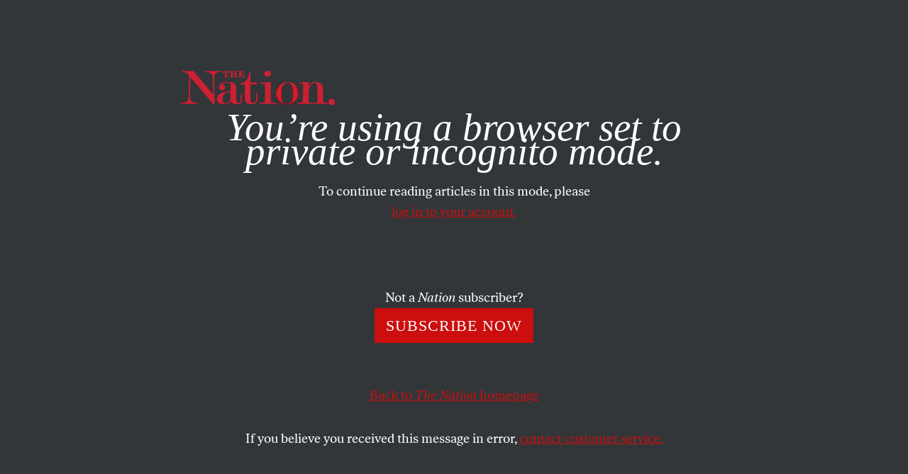

--- FILE ---
content_type: text/html; charset=utf-8
request_url: https://www.google.com/recaptcha/api2/anchor?ar=1&k=6LeP9_UZAAAAALS1EHTemzatNIX2xPAvIDXJS7ki&co=aHR0cHM6Ly93d3cudGhlbmF0aW9uLmNvbTo0NDM.&hl=en&v=PoyoqOPhxBO7pBk68S4YbpHZ&size=invisible&anchor-ms=20000&execute-ms=30000&cb=q4mj7h9qfdpw
body_size: 48635
content:
<!DOCTYPE HTML><html dir="ltr" lang="en"><head><meta http-equiv="Content-Type" content="text/html; charset=UTF-8">
<meta http-equiv="X-UA-Compatible" content="IE=edge">
<title>reCAPTCHA</title>
<style type="text/css">
/* cyrillic-ext */
@font-face {
  font-family: 'Roboto';
  font-style: normal;
  font-weight: 400;
  font-stretch: 100%;
  src: url(//fonts.gstatic.com/s/roboto/v48/KFO7CnqEu92Fr1ME7kSn66aGLdTylUAMa3GUBHMdazTgWw.woff2) format('woff2');
  unicode-range: U+0460-052F, U+1C80-1C8A, U+20B4, U+2DE0-2DFF, U+A640-A69F, U+FE2E-FE2F;
}
/* cyrillic */
@font-face {
  font-family: 'Roboto';
  font-style: normal;
  font-weight: 400;
  font-stretch: 100%;
  src: url(//fonts.gstatic.com/s/roboto/v48/KFO7CnqEu92Fr1ME7kSn66aGLdTylUAMa3iUBHMdazTgWw.woff2) format('woff2');
  unicode-range: U+0301, U+0400-045F, U+0490-0491, U+04B0-04B1, U+2116;
}
/* greek-ext */
@font-face {
  font-family: 'Roboto';
  font-style: normal;
  font-weight: 400;
  font-stretch: 100%;
  src: url(//fonts.gstatic.com/s/roboto/v48/KFO7CnqEu92Fr1ME7kSn66aGLdTylUAMa3CUBHMdazTgWw.woff2) format('woff2');
  unicode-range: U+1F00-1FFF;
}
/* greek */
@font-face {
  font-family: 'Roboto';
  font-style: normal;
  font-weight: 400;
  font-stretch: 100%;
  src: url(//fonts.gstatic.com/s/roboto/v48/KFO7CnqEu92Fr1ME7kSn66aGLdTylUAMa3-UBHMdazTgWw.woff2) format('woff2');
  unicode-range: U+0370-0377, U+037A-037F, U+0384-038A, U+038C, U+038E-03A1, U+03A3-03FF;
}
/* math */
@font-face {
  font-family: 'Roboto';
  font-style: normal;
  font-weight: 400;
  font-stretch: 100%;
  src: url(//fonts.gstatic.com/s/roboto/v48/KFO7CnqEu92Fr1ME7kSn66aGLdTylUAMawCUBHMdazTgWw.woff2) format('woff2');
  unicode-range: U+0302-0303, U+0305, U+0307-0308, U+0310, U+0312, U+0315, U+031A, U+0326-0327, U+032C, U+032F-0330, U+0332-0333, U+0338, U+033A, U+0346, U+034D, U+0391-03A1, U+03A3-03A9, U+03B1-03C9, U+03D1, U+03D5-03D6, U+03F0-03F1, U+03F4-03F5, U+2016-2017, U+2034-2038, U+203C, U+2040, U+2043, U+2047, U+2050, U+2057, U+205F, U+2070-2071, U+2074-208E, U+2090-209C, U+20D0-20DC, U+20E1, U+20E5-20EF, U+2100-2112, U+2114-2115, U+2117-2121, U+2123-214F, U+2190, U+2192, U+2194-21AE, U+21B0-21E5, U+21F1-21F2, U+21F4-2211, U+2213-2214, U+2216-22FF, U+2308-230B, U+2310, U+2319, U+231C-2321, U+2336-237A, U+237C, U+2395, U+239B-23B7, U+23D0, U+23DC-23E1, U+2474-2475, U+25AF, U+25B3, U+25B7, U+25BD, U+25C1, U+25CA, U+25CC, U+25FB, U+266D-266F, U+27C0-27FF, U+2900-2AFF, U+2B0E-2B11, U+2B30-2B4C, U+2BFE, U+3030, U+FF5B, U+FF5D, U+1D400-1D7FF, U+1EE00-1EEFF;
}
/* symbols */
@font-face {
  font-family: 'Roboto';
  font-style: normal;
  font-weight: 400;
  font-stretch: 100%;
  src: url(//fonts.gstatic.com/s/roboto/v48/KFO7CnqEu92Fr1ME7kSn66aGLdTylUAMaxKUBHMdazTgWw.woff2) format('woff2');
  unicode-range: U+0001-000C, U+000E-001F, U+007F-009F, U+20DD-20E0, U+20E2-20E4, U+2150-218F, U+2190, U+2192, U+2194-2199, U+21AF, U+21E6-21F0, U+21F3, U+2218-2219, U+2299, U+22C4-22C6, U+2300-243F, U+2440-244A, U+2460-24FF, U+25A0-27BF, U+2800-28FF, U+2921-2922, U+2981, U+29BF, U+29EB, U+2B00-2BFF, U+4DC0-4DFF, U+FFF9-FFFB, U+10140-1018E, U+10190-1019C, U+101A0, U+101D0-101FD, U+102E0-102FB, U+10E60-10E7E, U+1D2C0-1D2D3, U+1D2E0-1D37F, U+1F000-1F0FF, U+1F100-1F1AD, U+1F1E6-1F1FF, U+1F30D-1F30F, U+1F315, U+1F31C, U+1F31E, U+1F320-1F32C, U+1F336, U+1F378, U+1F37D, U+1F382, U+1F393-1F39F, U+1F3A7-1F3A8, U+1F3AC-1F3AF, U+1F3C2, U+1F3C4-1F3C6, U+1F3CA-1F3CE, U+1F3D4-1F3E0, U+1F3ED, U+1F3F1-1F3F3, U+1F3F5-1F3F7, U+1F408, U+1F415, U+1F41F, U+1F426, U+1F43F, U+1F441-1F442, U+1F444, U+1F446-1F449, U+1F44C-1F44E, U+1F453, U+1F46A, U+1F47D, U+1F4A3, U+1F4B0, U+1F4B3, U+1F4B9, U+1F4BB, U+1F4BF, U+1F4C8-1F4CB, U+1F4D6, U+1F4DA, U+1F4DF, U+1F4E3-1F4E6, U+1F4EA-1F4ED, U+1F4F7, U+1F4F9-1F4FB, U+1F4FD-1F4FE, U+1F503, U+1F507-1F50B, U+1F50D, U+1F512-1F513, U+1F53E-1F54A, U+1F54F-1F5FA, U+1F610, U+1F650-1F67F, U+1F687, U+1F68D, U+1F691, U+1F694, U+1F698, U+1F6AD, U+1F6B2, U+1F6B9-1F6BA, U+1F6BC, U+1F6C6-1F6CF, U+1F6D3-1F6D7, U+1F6E0-1F6EA, U+1F6F0-1F6F3, U+1F6F7-1F6FC, U+1F700-1F7FF, U+1F800-1F80B, U+1F810-1F847, U+1F850-1F859, U+1F860-1F887, U+1F890-1F8AD, U+1F8B0-1F8BB, U+1F8C0-1F8C1, U+1F900-1F90B, U+1F93B, U+1F946, U+1F984, U+1F996, U+1F9E9, U+1FA00-1FA6F, U+1FA70-1FA7C, U+1FA80-1FA89, U+1FA8F-1FAC6, U+1FACE-1FADC, U+1FADF-1FAE9, U+1FAF0-1FAF8, U+1FB00-1FBFF;
}
/* vietnamese */
@font-face {
  font-family: 'Roboto';
  font-style: normal;
  font-weight: 400;
  font-stretch: 100%;
  src: url(//fonts.gstatic.com/s/roboto/v48/KFO7CnqEu92Fr1ME7kSn66aGLdTylUAMa3OUBHMdazTgWw.woff2) format('woff2');
  unicode-range: U+0102-0103, U+0110-0111, U+0128-0129, U+0168-0169, U+01A0-01A1, U+01AF-01B0, U+0300-0301, U+0303-0304, U+0308-0309, U+0323, U+0329, U+1EA0-1EF9, U+20AB;
}
/* latin-ext */
@font-face {
  font-family: 'Roboto';
  font-style: normal;
  font-weight: 400;
  font-stretch: 100%;
  src: url(//fonts.gstatic.com/s/roboto/v48/KFO7CnqEu92Fr1ME7kSn66aGLdTylUAMa3KUBHMdazTgWw.woff2) format('woff2');
  unicode-range: U+0100-02BA, U+02BD-02C5, U+02C7-02CC, U+02CE-02D7, U+02DD-02FF, U+0304, U+0308, U+0329, U+1D00-1DBF, U+1E00-1E9F, U+1EF2-1EFF, U+2020, U+20A0-20AB, U+20AD-20C0, U+2113, U+2C60-2C7F, U+A720-A7FF;
}
/* latin */
@font-face {
  font-family: 'Roboto';
  font-style: normal;
  font-weight: 400;
  font-stretch: 100%;
  src: url(//fonts.gstatic.com/s/roboto/v48/KFO7CnqEu92Fr1ME7kSn66aGLdTylUAMa3yUBHMdazQ.woff2) format('woff2');
  unicode-range: U+0000-00FF, U+0131, U+0152-0153, U+02BB-02BC, U+02C6, U+02DA, U+02DC, U+0304, U+0308, U+0329, U+2000-206F, U+20AC, U+2122, U+2191, U+2193, U+2212, U+2215, U+FEFF, U+FFFD;
}
/* cyrillic-ext */
@font-face {
  font-family: 'Roboto';
  font-style: normal;
  font-weight: 500;
  font-stretch: 100%;
  src: url(//fonts.gstatic.com/s/roboto/v48/KFO7CnqEu92Fr1ME7kSn66aGLdTylUAMa3GUBHMdazTgWw.woff2) format('woff2');
  unicode-range: U+0460-052F, U+1C80-1C8A, U+20B4, U+2DE0-2DFF, U+A640-A69F, U+FE2E-FE2F;
}
/* cyrillic */
@font-face {
  font-family: 'Roboto';
  font-style: normal;
  font-weight: 500;
  font-stretch: 100%;
  src: url(//fonts.gstatic.com/s/roboto/v48/KFO7CnqEu92Fr1ME7kSn66aGLdTylUAMa3iUBHMdazTgWw.woff2) format('woff2');
  unicode-range: U+0301, U+0400-045F, U+0490-0491, U+04B0-04B1, U+2116;
}
/* greek-ext */
@font-face {
  font-family: 'Roboto';
  font-style: normal;
  font-weight: 500;
  font-stretch: 100%;
  src: url(//fonts.gstatic.com/s/roboto/v48/KFO7CnqEu92Fr1ME7kSn66aGLdTylUAMa3CUBHMdazTgWw.woff2) format('woff2');
  unicode-range: U+1F00-1FFF;
}
/* greek */
@font-face {
  font-family: 'Roboto';
  font-style: normal;
  font-weight: 500;
  font-stretch: 100%;
  src: url(//fonts.gstatic.com/s/roboto/v48/KFO7CnqEu92Fr1ME7kSn66aGLdTylUAMa3-UBHMdazTgWw.woff2) format('woff2');
  unicode-range: U+0370-0377, U+037A-037F, U+0384-038A, U+038C, U+038E-03A1, U+03A3-03FF;
}
/* math */
@font-face {
  font-family: 'Roboto';
  font-style: normal;
  font-weight: 500;
  font-stretch: 100%;
  src: url(//fonts.gstatic.com/s/roboto/v48/KFO7CnqEu92Fr1ME7kSn66aGLdTylUAMawCUBHMdazTgWw.woff2) format('woff2');
  unicode-range: U+0302-0303, U+0305, U+0307-0308, U+0310, U+0312, U+0315, U+031A, U+0326-0327, U+032C, U+032F-0330, U+0332-0333, U+0338, U+033A, U+0346, U+034D, U+0391-03A1, U+03A3-03A9, U+03B1-03C9, U+03D1, U+03D5-03D6, U+03F0-03F1, U+03F4-03F5, U+2016-2017, U+2034-2038, U+203C, U+2040, U+2043, U+2047, U+2050, U+2057, U+205F, U+2070-2071, U+2074-208E, U+2090-209C, U+20D0-20DC, U+20E1, U+20E5-20EF, U+2100-2112, U+2114-2115, U+2117-2121, U+2123-214F, U+2190, U+2192, U+2194-21AE, U+21B0-21E5, U+21F1-21F2, U+21F4-2211, U+2213-2214, U+2216-22FF, U+2308-230B, U+2310, U+2319, U+231C-2321, U+2336-237A, U+237C, U+2395, U+239B-23B7, U+23D0, U+23DC-23E1, U+2474-2475, U+25AF, U+25B3, U+25B7, U+25BD, U+25C1, U+25CA, U+25CC, U+25FB, U+266D-266F, U+27C0-27FF, U+2900-2AFF, U+2B0E-2B11, U+2B30-2B4C, U+2BFE, U+3030, U+FF5B, U+FF5D, U+1D400-1D7FF, U+1EE00-1EEFF;
}
/* symbols */
@font-face {
  font-family: 'Roboto';
  font-style: normal;
  font-weight: 500;
  font-stretch: 100%;
  src: url(//fonts.gstatic.com/s/roboto/v48/KFO7CnqEu92Fr1ME7kSn66aGLdTylUAMaxKUBHMdazTgWw.woff2) format('woff2');
  unicode-range: U+0001-000C, U+000E-001F, U+007F-009F, U+20DD-20E0, U+20E2-20E4, U+2150-218F, U+2190, U+2192, U+2194-2199, U+21AF, U+21E6-21F0, U+21F3, U+2218-2219, U+2299, U+22C4-22C6, U+2300-243F, U+2440-244A, U+2460-24FF, U+25A0-27BF, U+2800-28FF, U+2921-2922, U+2981, U+29BF, U+29EB, U+2B00-2BFF, U+4DC0-4DFF, U+FFF9-FFFB, U+10140-1018E, U+10190-1019C, U+101A0, U+101D0-101FD, U+102E0-102FB, U+10E60-10E7E, U+1D2C0-1D2D3, U+1D2E0-1D37F, U+1F000-1F0FF, U+1F100-1F1AD, U+1F1E6-1F1FF, U+1F30D-1F30F, U+1F315, U+1F31C, U+1F31E, U+1F320-1F32C, U+1F336, U+1F378, U+1F37D, U+1F382, U+1F393-1F39F, U+1F3A7-1F3A8, U+1F3AC-1F3AF, U+1F3C2, U+1F3C4-1F3C6, U+1F3CA-1F3CE, U+1F3D4-1F3E0, U+1F3ED, U+1F3F1-1F3F3, U+1F3F5-1F3F7, U+1F408, U+1F415, U+1F41F, U+1F426, U+1F43F, U+1F441-1F442, U+1F444, U+1F446-1F449, U+1F44C-1F44E, U+1F453, U+1F46A, U+1F47D, U+1F4A3, U+1F4B0, U+1F4B3, U+1F4B9, U+1F4BB, U+1F4BF, U+1F4C8-1F4CB, U+1F4D6, U+1F4DA, U+1F4DF, U+1F4E3-1F4E6, U+1F4EA-1F4ED, U+1F4F7, U+1F4F9-1F4FB, U+1F4FD-1F4FE, U+1F503, U+1F507-1F50B, U+1F50D, U+1F512-1F513, U+1F53E-1F54A, U+1F54F-1F5FA, U+1F610, U+1F650-1F67F, U+1F687, U+1F68D, U+1F691, U+1F694, U+1F698, U+1F6AD, U+1F6B2, U+1F6B9-1F6BA, U+1F6BC, U+1F6C6-1F6CF, U+1F6D3-1F6D7, U+1F6E0-1F6EA, U+1F6F0-1F6F3, U+1F6F7-1F6FC, U+1F700-1F7FF, U+1F800-1F80B, U+1F810-1F847, U+1F850-1F859, U+1F860-1F887, U+1F890-1F8AD, U+1F8B0-1F8BB, U+1F8C0-1F8C1, U+1F900-1F90B, U+1F93B, U+1F946, U+1F984, U+1F996, U+1F9E9, U+1FA00-1FA6F, U+1FA70-1FA7C, U+1FA80-1FA89, U+1FA8F-1FAC6, U+1FACE-1FADC, U+1FADF-1FAE9, U+1FAF0-1FAF8, U+1FB00-1FBFF;
}
/* vietnamese */
@font-face {
  font-family: 'Roboto';
  font-style: normal;
  font-weight: 500;
  font-stretch: 100%;
  src: url(//fonts.gstatic.com/s/roboto/v48/KFO7CnqEu92Fr1ME7kSn66aGLdTylUAMa3OUBHMdazTgWw.woff2) format('woff2');
  unicode-range: U+0102-0103, U+0110-0111, U+0128-0129, U+0168-0169, U+01A0-01A1, U+01AF-01B0, U+0300-0301, U+0303-0304, U+0308-0309, U+0323, U+0329, U+1EA0-1EF9, U+20AB;
}
/* latin-ext */
@font-face {
  font-family: 'Roboto';
  font-style: normal;
  font-weight: 500;
  font-stretch: 100%;
  src: url(//fonts.gstatic.com/s/roboto/v48/KFO7CnqEu92Fr1ME7kSn66aGLdTylUAMa3KUBHMdazTgWw.woff2) format('woff2');
  unicode-range: U+0100-02BA, U+02BD-02C5, U+02C7-02CC, U+02CE-02D7, U+02DD-02FF, U+0304, U+0308, U+0329, U+1D00-1DBF, U+1E00-1E9F, U+1EF2-1EFF, U+2020, U+20A0-20AB, U+20AD-20C0, U+2113, U+2C60-2C7F, U+A720-A7FF;
}
/* latin */
@font-face {
  font-family: 'Roboto';
  font-style: normal;
  font-weight: 500;
  font-stretch: 100%;
  src: url(//fonts.gstatic.com/s/roboto/v48/KFO7CnqEu92Fr1ME7kSn66aGLdTylUAMa3yUBHMdazQ.woff2) format('woff2');
  unicode-range: U+0000-00FF, U+0131, U+0152-0153, U+02BB-02BC, U+02C6, U+02DA, U+02DC, U+0304, U+0308, U+0329, U+2000-206F, U+20AC, U+2122, U+2191, U+2193, U+2212, U+2215, U+FEFF, U+FFFD;
}
/* cyrillic-ext */
@font-face {
  font-family: 'Roboto';
  font-style: normal;
  font-weight: 900;
  font-stretch: 100%;
  src: url(//fonts.gstatic.com/s/roboto/v48/KFO7CnqEu92Fr1ME7kSn66aGLdTylUAMa3GUBHMdazTgWw.woff2) format('woff2');
  unicode-range: U+0460-052F, U+1C80-1C8A, U+20B4, U+2DE0-2DFF, U+A640-A69F, U+FE2E-FE2F;
}
/* cyrillic */
@font-face {
  font-family: 'Roboto';
  font-style: normal;
  font-weight: 900;
  font-stretch: 100%;
  src: url(//fonts.gstatic.com/s/roboto/v48/KFO7CnqEu92Fr1ME7kSn66aGLdTylUAMa3iUBHMdazTgWw.woff2) format('woff2');
  unicode-range: U+0301, U+0400-045F, U+0490-0491, U+04B0-04B1, U+2116;
}
/* greek-ext */
@font-face {
  font-family: 'Roboto';
  font-style: normal;
  font-weight: 900;
  font-stretch: 100%;
  src: url(//fonts.gstatic.com/s/roboto/v48/KFO7CnqEu92Fr1ME7kSn66aGLdTylUAMa3CUBHMdazTgWw.woff2) format('woff2');
  unicode-range: U+1F00-1FFF;
}
/* greek */
@font-face {
  font-family: 'Roboto';
  font-style: normal;
  font-weight: 900;
  font-stretch: 100%;
  src: url(//fonts.gstatic.com/s/roboto/v48/KFO7CnqEu92Fr1ME7kSn66aGLdTylUAMa3-UBHMdazTgWw.woff2) format('woff2');
  unicode-range: U+0370-0377, U+037A-037F, U+0384-038A, U+038C, U+038E-03A1, U+03A3-03FF;
}
/* math */
@font-face {
  font-family: 'Roboto';
  font-style: normal;
  font-weight: 900;
  font-stretch: 100%;
  src: url(//fonts.gstatic.com/s/roboto/v48/KFO7CnqEu92Fr1ME7kSn66aGLdTylUAMawCUBHMdazTgWw.woff2) format('woff2');
  unicode-range: U+0302-0303, U+0305, U+0307-0308, U+0310, U+0312, U+0315, U+031A, U+0326-0327, U+032C, U+032F-0330, U+0332-0333, U+0338, U+033A, U+0346, U+034D, U+0391-03A1, U+03A3-03A9, U+03B1-03C9, U+03D1, U+03D5-03D6, U+03F0-03F1, U+03F4-03F5, U+2016-2017, U+2034-2038, U+203C, U+2040, U+2043, U+2047, U+2050, U+2057, U+205F, U+2070-2071, U+2074-208E, U+2090-209C, U+20D0-20DC, U+20E1, U+20E5-20EF, U+2100-2112, U+2114-2115, U+2117-2121, U+2123-214F, U+2190, U+2192, U+2194-21AE, U+21B0-21E5, U+21F1-21F2, U+21F4-2211, U+2213-2214, U+2216-22FF, U+2308-230B, U+2310, U+2319, U+231C-2321, U+2336-237A, U+237C, U+2395, U+239B-23B7, U+23D0, U+23DC-23E1, U+2474-2475, U+25AF, U+25B3, U+25B7, U+25BD, U+25C1, U+25CA, U+25CC, U+25FB, U+266D-266F, U+27C0-27FF, U+2900-2AFF, U+2B0E-2B11, U+2B30-2B4C, U+2BFE, U+3030, U+FF5B, U+FF5D, U+1D400-1D7FF, U+1EE00-1EEFF;
}
/* symbols */
@font-face {
  font-family: 'Roboto';
  font-style: normal;
  font-weight: 900;
  font-stretch: 100%;
  src: url(//fonts.gstatic.com/s/roboto/v48/KFO7CnqEu92Fr1ME7kSn66aGLdTylUAMaxKUBHMdazTgWw.woff2) format('woff2');
  unicode-range: U+0001-000C, U+000E-001F, U+007F-009F, U+20DD-20E0, U+20E2-20E4, U+2150-218F, U+2190, U+2192, U+2194-2199, U+21AF, U+21E6-21F0, U+21F3, U+2218-2219, U+2299, U+22C4-22C6, U+2300-243F, U+2440-244A, U+2460-24FF, U+25A0-27BF, U+2800-28FF, U+2921-2922, U+2981, U+29BF, U+29EB, U+2B00-2BFF, U+4DC0-4DFF, U+FFF9-FFFB, U+10140-1018E, U+10190-1019C, U+101A0, U+101D0-101FD, U+102E0-102FB, U+10E60-10E7E, U+1D2C0-1D2D3, U+1D2E0-1D37F, U+1F000-1F0FF, U+1F100-1F1AD, U+1F1E6-1F1FF, U+1F30D-1F30F, U+1F315, U+1F31C, U+1F31E, U+1F320-1F32C, U+1F336, U+1F378, U+1F37D, U+1F382, U+1F393-1F39F, U+1F3A7-1F3A8, U+1F3AC-1F3AF, U+1F3C2, U+1F3C4-1F3C6, U+1F3CA-1F3CE, U+1F3D4-1F3E0, U+1F3ED, U+1F3F1-1F3F3, U+1F3F5-1F3F7, U+1F408, U+1F415, U+1F41F, U+1F426, U+1F43F, U+1F441-1F442, U+1F444, U+1F446-1F449, U+1F44C-1F44E, U+1F453, U+1F46A, U+1F47D, U+1F4A3, U+1F4B0, U+1F4B3, U+1F4B9, U+1F4BB, U+1F4BF, U+1F4C8-1F4CB, U+1F4D6, U+1F4DA, U+1F4DF, U+1F4E3-1F4E6, U+1F4EA-1F4ED, U+1F4F7, U+1F4F9-1F4FB, U+1F4FD-1F4FE, U+1F503, U+1F507-1F50B, U+1F50D, U+1F512-1F513, U+1F53E-1F54A, U+1F54F-1F5FA, U+1F610, U+1F650-1F67F, U+1F687, U+1F68D, U+1F691, U+1F694, U+1F698, U+1F6AD, U+1F6B2, U+1F6B9-1F6BA, U+1F6BC, U+1F6C6-1F6CF, U+1F6D3-1F6D7, U+1F6E0-1F6EA, U+1F6F0-1F6F3, U+1F6F7-1F6FC, U+1F700-1F7FF, U+1F800-1F80B, U+1F810-1F847, U+1F850-1F859, U+1F860-1F887, U+1F890-1F8AD, U+1F8B0-1F8BB, U+1F8C0-1F8C1, U+1F900-1F90B, U+1F93B, U+1F946, U+1F984, U+1F996, U+1F9E9, U+1FA00-1FA6F, U+1FA70-1FA7C, U+1FA80-1FA89, U+1FA8F-1FAC6, U+1FACE-1FADC, U+1FADF-1FAE9, U+1FAF0-1FAF8, U+1FB00-1FBFF;
}
/* vietnamese */
@font-face {
  font-family: 'Roboto';
  font-style: normal;
  font-weight: 900;
  font-stretch: 100%;
  src: url(//fonts.gstatic.com/s/roboto/v48/KFO7CnqEu92Fr1ME7kSn66aGLdTylUAMa3OUBHMdazTgWw.woff2) format('woff2');
  unicode-range: U+0102-0103, U+0110-0111, U+0128-0129, U+0168-0169, U+01A0-01A1, U+01AF-01B0, U+0300-0301, U+0303-0304, U+0308-0309, U+0323, U+0329, U+1EA0-1EF9, U+20AB;
}
/* latin-ext */
@font-face {
  font-family: 'Roboto';
  font-style: normal;
  font-weight: 900;
  font-stretch: 100%;
  src: url(//fonts.gstatic.com/s/roboto/v48/KFO7CnqEu92Fr1ME7kSn66aGLdTylUAMa3KUBHMdazTgWw.woff2) format('woff2');
  unicode-range: U+0100-02BA, U+02BD-02C5, U+02C7-02CC, U+02CE-02D7, U+02DD-02FF, U+0304, U+0308, U+0329, U+1D00-1DBF, U+1E00-1E9F, U+1EF2-1EFF, U+2020, U+20A0-20AB, U+20AD-20C0, U+2113, U+2C60-2C7F, U+A720-A7FF;
}
/* latin */
@font-face {
  font-family: 'Roboto';
  font-style: normal;
  font-weight: 900;
  font-stretch: 100%;
  src: url(//fonts.gstatic.com/s/roboto/v48/KFO7CnqEu92Fr1ME7kSn66aGLdTylUAMa3yUBHMdazQ.woff2) format('woff2');
  unicode-range: U+0000-00FF, U+0131, U+0152-0153, U+02BB-02BC, U+02C6, U+02DA, U+02DC, U+0304, U+0308, U+0329, U+2000-206F, U+20AC, U+2122, U+2191, U+2193, U+2212, U+2215, U+FEFF, U+FFFD;
}

</style>
<link rel="stylesheet" type="text/css" href="https://www.gstatic.com/recaptcha/releases/PoyoqOPhxBO7pBk68S4YbpHZ/styles__ltr.css">
<script nonce="ocpPeeb3gZjlZSlMcLakVA" type="text/javascript">window['__recaptcha_api'] = 'https://www.google.com/recaptcha/api2/';</script>
<script type="text/javascript" src="https://www.gstatic.com/recaptcha/releases/PoyoqOPhxBO7pBk68S4YbpHZ/recaptcha__en.js" nonce="ocpPeeb3gZjlZSlMcLakVA">
      
    </script></head>
<body><div id="rc-anchor-alert" class="rc-anchor-alert"></div>
<input type="hidden" id="recaptcha-token" value="[base64]">
<script type="text/javascript" nonce="ocpPeeb3gZjlZSlMcLakVA">
      recaptcha.anchor.Main.init("[\x22ainput\x22,[\x22bgdata\x22,\x22\x22,\[base64]/[base64]/MjU1Ong/[base64]/[base64]/[base64]/[base64]/[base64]/[base64]/[base64]/[base64]/[base64]/[base64]/[base64]/[base64]/[base64]/[base64]/[base64]\\u003d\x22,\[base64]\\u003d\x22,\x22w75hwqfDlsOaS8OXw5rDjMOyYMOvbcO8Y8Kwwo3DhnDDrCYpWh8YwoXCl8K/DMKhw4zCi8KjAk4RcWdVNMO/[base64]/wp/Ckj7DpD7CscOoeUNowrQNwpZiZ8Kseg3CiMOOw77CoSvCp0pcw5nDjknDsR7CgRVtwrHDr8OowoQsw6kFaMKIKGrCl8KAAMOhwrXDqQkQwo3DmsKBATo2RMOhB0wNQMOydXXDl8Kew5vDrGtCDwoOw7nCusOZw4RewonDnlrCoAJ/w7zCkTNQwrg3diUlYkXCk8K/w6HClcKuw7IRJjHCpwdAwolhBsKLc8K1wq/CuhQFSTrCi27DlE0Jw6kMw6PDqCtBYntRCcKaw4pMw7R4wrIYw4vDhyDCrTbChsKKwq/DjgI/ZsKewpHDjxkSRsO7w47DpMK9w6vDomnCkVNUdsO1FcKnGcKbw4fDn8KyHxl4woXCpsO/[base64]/[base64]/OVbDn1bCiVbDog1pFMKhIMKYw63CqcKpwp/DlsKYcMKzw5nCjG/Duk/DsgFlwpd2w4hNwrpTGcKnw5bDm8OjLsKewp3CqBbCk8K2bsONwrrCs8Oww5DDlMKpw4ZowqYTw6lPchzDjSfDskwnacOaTMKMacKLw7bDmRhmw4lIcyLCuSw3w78oXy/DrsK/wqzDn8KCwpzCgAVpw7bCv8OCXcOIw69ew5wHAcKLw6BHa8KCwqrDn3bCq8Kfw6rCmioaHMOKwokVJjnDqMKlOnTDssOlAHdaWR/Dpn7CmHFsw58rTsKXCcKdw4DChMO8N33DjMOxwrvDmMKQw7JYw4RxdMK9wq/[base64]/CtcKUwpPDlcKxKjnCpMOew7JzO8K/w6LDt8Kgw7RgEU/[base64]/DhcKtcMKfFFFacQZdR8OMA8ONw5daworDj8ORwqfCtsKaw7zDhmxHQUgeXiQbSiVQwofChMKhFsKeXjLChjjDu8OFwqLCoyvDscK8wqdPIiPCmydPwod2MsOYw44iwo1LGGDDlMO3IcOfwq5pYx0iw6TCg8OhICTCncORw5TDhXvDhsK0Km4/wotkw78aVMOMwqRzWn/CqDxGw5sqacOYX17CkzPCjjfCp2VoKcKYDcKgXcOBD8OcRsO/w4MhNl1OFwTCvMOIXjzDlsKOw7nDlTfCu8OIw4pSYjPDgEDCtXV+wqcZVsKha8OPwpd9f0I7TMOkwoRSCcKYTjDDowrDtR0LLz8SdcKSwp9SQcKzwqV5wr1Dw6vCiHhTwrh9czHDpcO1eMO4EiDDlDVzKmPDmU3Dm8OHf8OZFTgidlnDkMONwrbDgjDCtCk3wonCnS/CvsKCw4DDjcO0LsOew5jDlMKsZBwUFMKXw6TDlWhew5LDqGzDg8KxDl7Dg25hfEkNw6jDq37Cn8K/wrPDtG5dwp4Pw61bwpE7fEfDhiHDkcKyw6rDkcKXbMKPbkM3QRjDisK3Hz/DnHkmwq3ClV16w702H3dGUAdDwpbCnMKmGQUewq/[base64]/CnH/CksKGP8O2Jm4wFcKtEcOmwqfDp17CtcOXJsKEGBDCvsKDwqPDgMK2JBPCocO4WsKAwqAGwoLDucOFwofCh8OlVXDCoFrCkMKiw5AEwq7CiMKDBjcjEHtuwrfCgxEdInXCtQZvwpHDjsOjw74RBsKOw6NiwpsAw4dCEHPCq8KDwr8pRMOQwpZxWcK+wrs8wp/[base64]/CsMKyYhYUw6nDscOBw7nCkMOtwrbDlnvDmkLCrk3Cuk/DpsKfB3fCji5vJMKPw4dqw7DCrkTDicOFGXjDuFrDkcO8Q8KvHsKUw57DiXQTw40Awr0mKcKRwpJUwpDDvjvDlcOoNErCt1oxa8OsT1/DqFNjREN4GMKWwrnDvcK6w786IwTCmsKkZ2JRw5EZTgbDo2jDlsK0XMKaasOXbsKEw7DCmwTDv2nCr8Ktw44aw49UC8OgwoPChgHCn07DtQTCvFTDiSnCn3fDvykoUHfDmD4JTSpbPcKBPjHDl8O1w73DpMKQwrhBw5gUw5rDvEnCnHMoN8KQFiRvKUXCq8OaTz/DosONwr/[base64]/DtTZ1wofDrgoZacOKN00yGMKQRMOWWiLDscK0SsOJwonDjMK9Og1tw7BXcEt3w7hZw5fCg8Onw7XDtwTDosKfw4BQTcO8TWjCjMOUVX5/[base64]/A8KvQMOLRgwzwoI9wpzDt8K1O8KzJMOqwoJEHsKUwoouw4PCmMOqw6JOw4BIw7HCnis/WnDDkcO+dMOrwqLCusKvbsKdUsOBckDDo8KuwqjDkhNxw5PDocKjEMKZw6QgLsKpw6LCmHoHJhsOw7M7RWvDi1Nlw7/CjsKqwpEuwpjCi8OzwpTCtcK5DV3CkU/CugPDhsK4w5Ric8KWesKOwrAjFxLChWXCo34xw7p5NyLCvcKGw6jDtxwPBSBJwrJmw70lwotUEjnDlkHDuQlLwrUnw78Hw6BXw67Dhk3Dh8KUwoXDtcKGdh4YwozDryTCpcOSwp/[base64]/Cvhs4JwbDi8KowrErwr4QHcK3w5XCksKpwqfDusOMwrrChsKLGMOzwq3CojLCpMKNwp0JQ8KpOlV7wqLClsKvwo/ChAzDpWhQw73DoU4aw6Fnw53CnMO/ED7Cn8OBw4dXwpnCh04mUwzCtnLDt8K1wqnCnMK1D8KEw5dvBcKdw5DCpMOafzjDonjCmGpzwrXDkxPCu8K5WxpkJgXCrcKEXMO4VgTCmzDCisOEwrEvwq/CgSPDtnJzw4XDrEnCkzXDjMOjfsKKwpLDvl0TKEPDr0UzAcOFQ8OKdVt1BWfDghBBbkXDkCB/w6Mtw5HCj8OuNMO1woLCtcKAwp/Chn0tD8KSdTTCsT4EwoXDmMKoLiAcdsKhw6Ukw64ZVx/DnMKFecKbZXjCm0PDuMKmw7lIFnQnc0xtw4ICw7xIwpHDn8Kjw6fCkBfCnwlTbMKuw6kjEDTCl8OEwqwVDgVLwqQOWMKvUjLCtwgQw7PDtBHClTk/ZEMmNBDCtwEAwoPDlsOOMTJ9OcKFw7tBSsKkw4rDrk04DWAzTcOTQMKDwrvDp8KUwqYiw6nDviPDhsKJwrUIw40sw7cCRnbDkFEuw5zCo2/Dh8K4XsK0wpkxwrjCpcKZfsKkYsK4wqFDdE3DoSFzIsKRYcOYAsKCwpcANU/CuMOjT8KQw4bDuMOZwrUbJBdFw7bClcKZEsOewosrOHXDvQzCi8OIY8OzGksMw6TCt8KSw5pjXMO9wrQfEsOvwpEQLsK+w7EaZ8KPWGkqwqNhwpjCvcKMwpnDh8K/X8Okw5rCi3tkwqbDlWzCqsOJcMKPF8KewqIxM8OjIcKOwq9zf8Ouw6LCqsO4Zxt9w7BYLsKVwopDwoonwrTClTLDgmnCmcOVw6LCtMKrwqjDmX/ChMKdwqrCgsO1UcKnX2QmeRF5LAXDknR5wrjChDjDt8KUWA8rK8KvQCLCoSnCiGTDqMOTG8KEcSjDv8K/[base64]/KMKtO1o0wo7CrMOID8KUecOoJ8Oow4/CoQ98fsOgSMKrwptqw5nCgCjDjyHDm8Okw6/CgWxCFcOQC0hSAwLChcO1wr4SwpPCtsKxIHHChSIafcO0wqFDw4wdwoNIwqrDj8K4QVvDosKmwp7Clm/CisK/XcO0wpMzw5rDukXCnsKtBsKjHEtJGMKzwpnDuHETccKkWMKWwqwlZsKpLx4ybcO4OMOlwpLDhR9/bl5Kw6bCmsKfc0bChMKyw5HDjCTCvGHDniLCjBkowq/CucK2w5PDrW02Jm9NwrRYYMOJwpoPwrDDsyzDrlDDu25/CQHCoMKLwpfDmsKwTXPDknTDgybDvibCtcOvS8KmEMKrwpBtBcKdwpNbfsK9wqQTcMO1w4BAL3pxTGfDq8KiPQ/DkwXDlEzDhSXDlEt2bcKkNA01w63DtMKvw5NOwplJDMOSZS/DtQLCkcKow5BLSlnDtMOiwr8lSsOxw5LDr8KyKsOQw5bCvVMJw4nCl1thf8KowrHChsKJGsKvCMKOw44ARcOew7xNZ8Ozw6LDujvChcKYJFnCu8KSQcO+MMO6w7XDvcOUMR/Dm8OjwpLCh8OMa8KgwoXDuMODw7NzwpRgPTc/[base64]/DoMOXfsOKBhpJe1XCkzN7wpzDu8OEfsKPwqTClMO8WQAYw7FowpE5KcOzFsK+PgtZFsKEaSRsw7kTUcK4w6zCoA8PeMK1OcORNMKbwq88wpoIw5bDnsO7w6DCjhMjfFvCsMKxwp8Iw7gfGT/CjTDDrsOUEj/Dq8KDwqLCgcKSw6rCqzoVQi0zw4NEw7bDsMKZwpYtNMO7wpPDnC9bwp3CmXHCqCLDj8KPw44ow7IJa2hqwoZNH8KNwrZxbz/CgArCvmZaw5RdwoVHClPDtTDDqMKIwoBKBsO2wpfCgsOHXydaw4dOP1k6wotIJsKcwqN+woBHw6h1CsKLLMOqwpxsSDJnKmrCih5oK0/DmMKbCsO9HcOhDMKCKUU4w6QlUgvDg3TCj8ONwpfDrsOOwqJBDVXDtMO4GVbDkSoYOFZNFcKmG8KyXMKrw5HCsx7Dl8Ofw4HDllsZPwh/w4rDl8KuBMOZZ8KRw5oUw4LCocKJfMK3wp0awpDDpD4cGDhXwpnDqBYFEcOvw5ogwrXDrsOQYDt3CsKOE3HCuU7DmcOFM8KqPTTCjMOXwofDqBfDqsK0a10Kw497WUbCmyQXwqRmeMKGwpg6IcODcQfCn19AwoIEw6TDgmNrwqV9J8OFdmbCuBLClkx/Dnd/[base64]/[base64]/[base64]/CqsKOVMK6PMOEwqokMsOEw55Yw5zDo8OjdVUKWsKMw7ZlVsKCXELDr8KgwoVLOcKEw5/CpAfDtRw0wqV3wqFbWMObasKoJlbChlo6ZsKqwq7DkcKcwrPCoMKHw53DonrCh07Cu8KVwoPCtMKqw6jClwjDnsKYJcKHLFzDq8OtwqHDmMKWw6zDkcOiwo9UZcONwrwkfSYmw7dywrIJVsK/w4/DphzDl8Knw6/Di8OMOl5GwoUWwr/Ct8K2wp4zCsKeIF7DrcO/woXCqsOcwqnChiLDgB3Cn8Oew4jDj8OUwoUbwrBTEcOMwr8hwrRLScO3woEIUsK2w4ZfZsKwwqF8w7pIw7/ClBjDlkXCuS/CmcO4LMKAw4N3w6/DqMOYGcKfDHpYVsK8eT4qa8OGO8K4cMOeC8OSwqXDhWfDtcKiw7rCpHHDrht9KRjChDgFw79hw6IkwrvCoynDhzPDnsK8P8OqwppOwoPDlsKVw43DvnkfRcOsN8O+w6/DpcOdBSc1e1vDli0Xw4jDinlKw4jCqk7CsnFgw5p1JWDCicOowrB1w7jDomdaBsKJIsKTA8KAXSh3McKbW8Oqw4syWCfDqUTDjMKFAVldJg1iwpkdY8Kww5xhwoTCoUhcw6DDuh3Du8O0w6HDowfDnjHClxpbwp7Dq2pwFcO/C2fCohvDmcK/w54+NTVrw4sRPMOcc8KMAUUKNUfCqHTCisKIJMOFKsOLeGnClMK6ScKBcE3ChTXCjcOKJsOTwqXCszILRisuwp3DjMO4w4/DjMOMw6DCs8KTTQZMw4vDin/DqcOvwpgjaXTCusKZUiE4w6vCuMKdwpsiwrvCjm4tw59Qw7RiLVrDoj4uw4rDn8OJJcKsw4BqFg1hIDHDqMKdQG3CssKsLk5Ow6fDsFBgwpbCmMOIVMOGw7rClsO1V28vB8OzwrATYsOTZHcvO8Oew5rCssOEw6fCg8K2KsKAwrQMB8Kawr/Cog3Dp8OWYHPCgS4Qwr9ywpvClcOmwr5WWWbDqcO3DA80FkptwoDDonZ0w4fCh8OeVMONN0Ntwoo6J8KjwrPCtsOCwrPCgcOFXEE/[base64]/DjSV8DydCwrk3ZmTDoyoVfj/[base64]/[base64]/Du8OIw7LClMKrwrrDhHzCmRtxwr3Cp8KkHTUFLhzDj2NqwoTDhcORwrbDqH3DoMK+w6xKwpPCjsKHw68US8OmwojDuDrCizDClVJmbUvDtFdlLBt5wpU2a8OEYnwPYgXCi8Oaw5l5wrhRw5bDvhjClEPDrMK/[base64]/CscKpw6vCusO5K37DrMOawpXDh8OTMA/[base64]/[base64]/Dk8Ozd8OvGMOCDllfbUBVwqMvdEDDt8KBUnVvw6/DsV0cX8O3eF7DuC/DoG4VCMOGEwnCjcOjwrbCki4RwqfChShtPMOSJkB+bUzCv8Oxwr5KehrDqsOaworChcKNw7oDwqXDj8O/w7TCjl/[base64]/w5zCscOIDsODLA3Clnt2woRrKEDDuMO3w5VyJg5fPMK1wo0LKcKjFMKqwqd7w4RZbRrCgHRaw5/CoMKZdT18w7Bjw7IoUsKSwqDDiVnDocKdScOOw5jDtRErBkTDhsK3wrvCtEzDkmQ2w5tpEG3DhMOrwpY+Z8OeKcK+UB1Iw6XDoHYrwrpQUH/[base64]/a8OmMSXDtsOZK8Kxwr/CjiZ1w6vDt0DCiQ/CpsOjwr7DhcKWwocUw649VVUZwo44ZQRkwqLDn8O2NsKJw7vCuMKKwpAYMMOrCDIBwrwBeMKywrgmw4d6IMKyw4p1w7A/wqjChcK4Cy/DlBDCm8O0w6LDj0NYLsKBwq3DvjkLDmXDmG9OwrQ8EsO6w6FnAVLDocO8DyI4w54nTMO5w73ClsOLK8KxF8Klw63DrsKzUVNKwrhCOsKRZMOYwrXDlXjClMOpw5nCtCsuWsOqHTfCrygvw7tMV39AwrbCogtmw5TCusOww6QHUMKmwq3CnsKmA8OvwrHDv8OiwpvCgx/[base64]/w57DhsKdwpHDhBfCisOiwoPDgcOxw5otDi3Ci3DDqQ4ZTmfDoUN4w7I/w4vCjHPClEbDrcKdwoXCuGYEwrrCpcKswrcHRcOVwpkVLWbDsmoMeMKjw5slw7/CpsO7wofDrsOKC3XDtsKhw7PDtUnDosKdZcKew6TCk8OdwpXCoU1GC8KmfS9ywr9ow61uwpBiwq1gw5DDnUFQJsO5wqgsw6FdLXAswpHDqErDh8KKwpjCghPCjcObw57Dt8OobXNwOEsUIUYPPMO/w5jDmMO3w5x2NFYsGMKMwoQKd1bCpHFPe1jDlgx/CEwJwqnDoMKADx4yw4Zxw4BhwprDuEbDscOBFn3DmcOCwrx5woQ1wqAjw7/CvidpB8KDQMKuwrcHw5UWI8O1SjU2AXXCjGrDgMOQwqDCoVtjw5fCjlHDtsK2MRLCrsOUKMOzw5MiDgHCiiUEelbCqMKUVMOSwoI+wrxSNQkkw5vCusKRJsKawptWwqnCt8KgXsOCTCcwwoINbcKvwoDCpAvDqMOEQcOOFVDDp3d8CMOwwpwcw5/DpsOZDX5YNHRnwrJ2wqgGDsKpw40/[base64]/Ci2RLwosjw5QHZsOTwpLCgA7DrGMpacO2dsO+wrlOLjVCDhd3YMKww5HCph/DuMKWwqXCnBINHy0Sb0tmw4Uvwp/DoU1Ew5fCuhLCrxbDl8OLL8KnD8KQwr4aQRzDoMOyC0rDosKDwpvDvBbCslkWwo3DvzJXwpnCv0fCkMOrwpFkwqrDhMKDw7hYw4VTwq1dw7hqL8KoLcKFMm3DrMOlEXIOIsKTw7IXwrDDjWnCqy9qw4/[base64]/[base64]/[base64]/[base64]/DlT/DssONbcO7PsOPe8KsXll+w61QCcOtc2rDmcOYYGHCkibDum0oRcONwqs/[base64]/YsOtw6IYGSZBw4jDrkbDicOnecO0w6g2woZbNMO5dsOmwogzw5EqUgfDvRxwwpXCpg8UwqQFPyTCg8Kzw6TCkmbCgjBDYcOmbALCpcO5wpvCqcOIwq7CkkISH8KUwoc1UlXCl8KKwr4INgsVw5nDjMKbNsOKw61iRj7CsMKEwoczw5FnbcKowoTDusOjwr/DrcOuf33DuCZoGkvCm3JTUjw9I8KWw7IlRMOzQcOeUMKTwplCRcOCwoJuNsKcacObXlg+w6/CksK2KsOZSzkTasKyZcOTwqzDpCAIYhJzw4N0w5TCgcO8w6N9FsKUXsOiw78Vw6fCkMORwrwkR8OIWcOZGy/CpMOvwrYyw4hRDGBFPcK3wooqw7wIw4QUf8Orw4oKw7cbbMOxfsOGw4kmwpLCkHPCk8Klw5vDgMO8Mjdif8OJdWrCg8Kwwr8ywrHChsOoPsKDwqzCjMOUwo8hTMKvw4gCSWDDji8pIcKOw5XDqMK2w50vZSLDqgPDr8KeA0jDs218H8KSf2/DicOHCsKDEMO0wqtYBsOzw5vCg8OLwp/[base64]/CkSDCj8O6OcKfWcKAwqDDgk9NR3Y7wrfCosOfecOSwq4hMMO/[base64]/w4zCrsK4fcKHw59qw6PDo8OlFwBpVMOUwoHCtcOHUA0wV8Kpwqp4wqTDkFzCr8OMwpZ3CcKhYcO4IMKFwrPCncO6QTV1w4Qvw7cwwpvCigjCucKFFsO7wr/DuiJBwoVVwoBzwr93wpDDgV7Dj1rCvl1Rw4/[base64]/[base64]/DkMKUwrdadW11cMKjR8OVwo8bw6sdw7MkecKywrxrw7RQwpwww6XDvMOVCcOKdjZFw63CgsKNH8O3ARDDs8Ojw7/DtMKpwrsyUcKGwpXCvCjDucK2w5LDksO9QcONw4fCocOoAcKywoTDucOiecO1wpJtV8KIwovCgcKuUcONBcKxJCXDqXcywoBvwqnCg8OCAsKgw4jDt0tIwoPCv8K1wrEUTR3Cv8O5XcKbwqnCoHjCkRhnwp5xwrkYw5s8eV/[base64]/w4INMg8CYMKew5A5w4HCixdlwoBiTsOkw5klwqEJPMORTMOaw77DksKESMKuw7MKw6DDmcK5P1MrEcK3IgrDlcO8wptPwpxJwrNFw6/CvcOiUcOWwoPCocKTw65idCDDn8Oew5XCo8KyQnJww67Dr8KnTV/CucOswqfDosOnw4/DssOww4dOw6DCpcKNI8OEScOGBi/Ch1TChMKHay3DncOqw53DrcOlOxQGcVw6w69Hwpxsw5duwqpKV0vClknDuAXCsls9S8O1GggHwq8aw4DDlTrDucKrwosidcOkbQDDskTDhMKcaQ/CoSXCigUqccORWyA5SErCisOVw6o8wpYcc8Ocw5zCg2nDrMOgw6Miwo/CuCPDq0omMxPDlQ0Ib8O+aMKWO8KVLsKxYcKAF2zDvsO7J8OUw7rCj8KPHMOzwqR0Ak/DoHnDh3zDj8KYw6VRdxDDgjfChGhzwpxAw4RGw6pdMV1TwrU7DMOWw5dGwo9UBXnCu8OTw7fDmcOXwqcdeSDDsxM6NcOmQsORw7M0wqzDqsO5CsOaw4XDhXrDp1PCiBfCvlTDjMKyF1/DrSRwGFTCn8OzwobDk8K2wrnDmsO/wofDnRVpOz9owofCtUpmUXlBCWUuAcOdwrDDmkISwpvDqm5iwpZ8F8KLQcOUw7bCnsO5f1rDuMKXKgEBwrXDkMKUbwVLwpxhb8OuwoLDlsOYwro1w4xow73CncOTOMO6PCY6MMOxw7ovwojCssOiasOBwr/Dq0rDp8OoEMK6FMOnw7dLw5TClmtUw6TCjcOuw7nDiwLCm8OjTsOpC3dQYAM3c0Brw49qIMKVPMOVwpPCvsO7w4/CuHDCqsKrUWzCgl7DpcOZwpJxSD9FwpUnwoJCw5zDosORwp/DisOPXsOXMGQWw5Auwr1PwoIswqzDh8KAS0/Cr8KdRTrCh3LDrFnDusODwqHDo8Kdc8K9YcOgw6kPaMOEAcKWw6AXXl3CsGzDk8O4wo7DjxwxKMKvw4kbTXEZahUUw5zCiHzCpWQuEFrDhGXCmcKIw63DtMOKw4DCn1VvwonDqF/DrsKiw7zDmnUDw5t7LcKSw6rCgUYmwr3CtsKEwp5Rw53DuVDDmELDrnPCsMODwoXDnAjDocKmWMOoYAvDr8OIQ8KaUk94dcK0VcKVw5HDmsKVKMKMwrHDrcKVWsKaw4V/w47DucK+w4ZKMFDCpMOWw4t+RsOiWlTDtMKkPxrDvlAwf8OqQTrCrR4NWcObFsOiM8O1bzAZGxRFw6HDuW1fw5YDcsK6w5LCi8Onwqhbw7Y6wq/CgcOvHMKbw5xbYiPDm8ORK8KFwp5Jw55Hw7vDsMK6w5oOwojCvMOAwr5Vw5LCusKUwpDCp8OgwqlnCwPDpMKfWcKmwonDqF82wpzDkWBWw4gtw6VFFMKUw6Q8w7JQw7fDjRsHwqbDhMO6YmnDjx8EIGIow7BKa8K5ew5Ewp94w6bDu8K9OsKkRsOzRQ/DhMKSTW/Co8KWDiUlFcOYw6jDp2DDo3c9fcKla1/Ci8KcUxMxZMOzw6jDssOCMWVrwqrDsRrDg8K5w4PClsO2w7Bgwq7CpjQPw5h0wpxEw60/cijClcK9wo0swqc9Mx4Jw6w4Z8OOw63DtRhYNcOvCsKUKsKaw4HDjsKzIcK2NcOpw6bCojvDvnHDpSTCrsKUwpzCscK3Fm3Dsw1CVsKawpvCulAGTS1LP0J7YMO4wpJMLwcnJU9sw7o3w5MQwq5SEsKtw7sMAMORwol/wp7DhMKmA3kWHhvCpiFBw7rCg8KPLUgnwohRMMOgw6TCrQLDsxF6w6c2T8OxJsKHfQnDoxTCicOjwpbDrcKzRDMYAH5+w4Q1w5sFw5bCucODJ0DDusK1w7J3MSZ8w79Aw7XCucOCw7guN8ODwpnDlhTCgyBtCsOBwqJEUMKOQk/DnsKEwoBvwoHCqcKeZzzDkcOKw5wmw6oqwoLCsCI3e8K3ETFlaGPCncKXJkJ9wpjDpsK1ZcOWw4nClRwpL8KOO8Kbw5nCmlMmenbDlDUUf8O7TMKSw69DPCfCicOlSH1hQ1pwQj0YAcOOPkXDvRrDrl8FwpvDkDJYw4BBwr/CqD3DkiVTVGjDvMOcbUzDrCYlw63DlWHCh8OwdsKfLh51w57Dp1XCmm11wqDDpcO7A8ONFMOhwqPDjcOVQGVtN37CqcOFXRvDpsKeC8KqasKMQQHCm10/wqrDrifCjEnDvzs/wp7Dg8KGw43DnGt+e8Oxw7UKLAQ9wqVWw4ckHcK0w4wEwpIuDEp6w5Rpe8KHwpzDvsOOw7EwBsO1w67DscOUwp8LKhbCq8KOSsKdUxHDgBgIwq/[base64]/CpsKLbkZxw73Cq8KCQU9sEsKZTWzDv8KLQ2bDv8Kpw5kmJyNSTcOHecK+TxxhPHDDplLCpHsew6XDhsKjwpdmbF3CtmhCScK1w4jCnm/CkmDCisOaa8KwwqpCFsKLKlptw45ZX8OLGRVEwqPDn2ttZSJFwqvDkG0hwoYYw6g9YnouY8K8w7Ynw48xSsKPw7VCL8KtAcOgPgjDgMKBYQFQwrrCi8K4T1xdbGnDn8OVw5hdVCwLw5w3wrjDoMO5KMO2w6UdwpbDglXDs8O0wofDv8O1B8O0WsK5wp/DncKjb8OmWsO3wrvCnzbComDDtkp4ECfDlMOQwrfDiDLCicOZwpNUw47Cl0Ijw5XDtA8nccK7fF/DpETDi3zDuTjCj8KBw5ohQ8KjUcOmF8KtAcOuwq3Ct8K4w4hsw5d9w6ZGXnDDh3fCh8K0bcOEw5xUw7vDvnLDrMOHB2c1EcOiDsKfP0fCr8OHNxoBEcOwwoEBGlrCnwpvwoFHRsKeBykMw7/DvQzDqsKkwpo1IcOHwqzDj38uw4YPScOvAUHClR/CigI4a17DqcOGwqbDjxY6SVlBMcOUwrIOwp9iw6XCsTQDJwbCrxjDhcKQWQrDisOtwrgxw5UOw5QRwr9beMK5enUZUMOfwqjDt0BAw73DosOOwoR1f8K5EMOHwpUPwq/DkxPCtcK3woDCmcOGw4Emw7rDtcKeRyF8w6nDkcK1w7Y6WcOCaj5Aw7QdQjfDvcOMw4YAfsK7dX8Nw4/[base64]/[base64]/CscOeUQhGwoDCp8KKw5w3Y0XDnsOZw77CmkBtw6XDqcKSGR1LRcOJS8OKwpjDm27DkcO4wpXDtMOVFMO3HMK9EcOFw4XCpWXDqnF8wr/DtVhyDxhcwoc8R0MmwobCjGXCs8KMI8OQeMKJWMKQwqDDiMKLOcOpwoDCqMKKRMOow5TDmsK9DxHDowvDi1jDpxVQdiYGwqLDqi7CnMOnw6DCs8OnwoQ/N8KQw65NTDBbwpFfw6J8woLDl2IKwoDCuRcvJ8Kkw43CisKRNA7CkcO8N8OmM8KtLUsQQW/DqMKcScKMwrxxw47CuCMiwp0dw5LCl8KeZG9qbjUYwp/DjQXDvUXCjlPDjsO4BcKiw6DDgA/DlcK4ZDzDk15ew4MjWcKOwpjDs8OnKcO1wo/CqMOkAVbCpknCnB3CplvDsRgIw7AOX8OYZMKBw4QIU8Kcwp/Ch8Kqw5s7DljDuMO2FGpkMMKTT8OnTQPCrTTCj8OLw55XOUzCuCB/woQwTsOoem9Bwr/CscOhAsKFwprDiih3B8O5XFogUMKwWQ7Dm8KYbX/CisKLwq1Ya8Kbw7HDiMKuFFEySQDDr0YzesK/bm7CicOTwp3CqcONEcKyw6ZcacORcsK5UmE+MCbDlghNwr4fwrLDksKGUsKEd8KObGxrJUTCsxlZwpvCoGjDsSx6UEM9w594XMOhw4RcRA7CgMOdZMKdacOoGsK2bkFucwXDtWrDpsKYf8KiTsKqw6vCuBbCkMKHWXUJDU3Co8KSTQ4qGi4BfcKwwp/DiVXCkGHDmxwQwoolwrrDtgLCiCx/[base64]/VsOnwpINwrFHw6xCwqLDiiNVcB3DsRfCscOeXsKhwp9+wozCu8OHwrDDjcO7NlFSQlnDrVAPwqnDhRZ7PMK/MMOyw6DDmcOxw6TDgMK1wpVqYMOzwrfDoMKaA8K0w6o+WsKFw6DCpcKfWsK2Ki/ClEDDuMKww5kdY0t3JMKIw4DChsOEwoJpw5gPwqUcwrZ/wqYZw49OH8K3DV40wrTChcOAw5XChcKYZwcSwpDCmcOJw4pEVXjCqMOowpcFdMK+XRZUA8KgKh9rw4ZeG8OfJBd4eMKowopcM8KWRT7CsHM4w7h8wp/DisOCw5bCgVXCtMKUOMKnwrrCm8KqYRrDs8K8wp3CphvCtEhHw5DDiSQCw5dTZxTChcKXwr3DoHTCjHXCsMK7wq9jw5E5w4YBw7Yrwr3DgiwfU8ONfMOfwrrCtBhew6BzwrF7L8O7wpLCtjTChcK7KcOmLMKQwp/Cj07Dsi4fwpTCsMO3woQawq9EwqrCt8OTWF3DslN9QhfDqx3DnT3Cj20VfDbCksODMRY8w5fCjEPDp8KMNcKtQzRFZcObVcKcw6jCv3/[base64]/Ct1/CnMK5w4rDv0JNNhHCp8KMw6prdcKFwqd4woLCth7DoQsrw65Aw7sEwozDvik4w443M8KCUw5eWAfDscOiaC3Cg8Okw65xwpNiw5bCrMO/w7lrLsO+w4k5UzHDssKjw643wqMjTMO/wopTD8KewobCnkHDtmLDr8Orw5dHdVUVw6ZedcO+cXMhwr8TVMKLwqbCvzJHFsOdXsKWcMK1SsO7PjLDoGzDi8KwJcK5J2lTw7R7CDLDpcKpwpAwc8KZMcO8w4nDhBjCqT/[base64]/asOgR8KHwrfDt210ccOvw5sww6bCmi0cUsOcw600wrfDhsOhwql2wr5FDQhRwpkzOkjDrMK6w5IlwrTCuRohw6ktTSYXVXTCox1rwqrDncONcMKke8K7DhjCpcOmw4zCqsK0wq1aw5xLIAfCuTvDgxtSwoXDkzoLKGvDq15vTDsWw6vDisO1w4F/w5fDj8OKJMOEFMKce8KJJ2ASwpnCmxHCnRDDtibCnVjCgcKTIMOOUFMaAWgIPcKHw75Rw7w5RMKFwpbCq3QFKmYtw7XCsEAHPjbClRYXwpHCmDEgBcKSecKTwrzCmVVbwo9vw6rDmMKOw5/Dvj0Qwqltw4NZwoPDkQBUw7obJxBLwr4MLcKUwrvCsEJOw5USfMKAw5PChsOiw5DCsFxiE0gFC1rCmsKTV2TDrR9UV8OECcO8wpAKwo/[base64]/wrMnKsOWAx/Ct3XDgBNgwphxBcKucSxuw75YwpzDrsO0w5xVc0QBw5wtWHXDk8K+BTY4ZwlgaU5/ay5rwqNewpXCqRQRw7ATw5sewpBdw5oVw6Znw7waw47CsxPCkz8Vw6zDvmEWKDgnAV95wrE+ExJcCGLCisOawrzCkiLDjz/[base64]/[base64]/Do8OSMcOrwqDCu0JzK8KjwpljJsOrw4V5bcKqEcK9d3x3w6/DrcOewrTDj30jwqpHwpnCvyfDvsKie0FJw61Uw6FuLx7Du8OlWhfCjHEmwpJGw6wzE8O2CAEuw5DCo8KQH8K9w61pw4ppfRE6eCjDi2spGMOObjfCnMOje8KeS3gRMMOkIMO5w4bCghHChsOowp4Fw4ZYPGVew6/[base64]/DmsOrwo7DssKxGn/DtlTCgjzDsXzCh8KMPzPDoW0jA8O4woAYbsKbbsOwwohBw7bDqADCiTYRwrfCmcOkw71UBcKyPmkWB8O3RVrCvh/CncOFShAoRsKvfiYowodFR2/DuUtJAHPCv8OPw7AhRWTCgVPCh0nDojc4w6dOw7jDmsKEwrfDqsKvw77CokrCgcKuMGPCicOzP8KXwqw6UcKgOcOvwo8Cw709NSfDiVfDkQoeNcKoKWjCnRTDpVwsTiI0w4sSw45swr0fw67DoWnDtcOJw6UWT8KCI0zDlzYIwq/CkMKDdU1uQsOQMcOXRF7DlMKKHRZpwpMYYsKBScKANE5HGcOpw5bDq3tXw6gswp7CkyTDohnClWM7W2nCjcO0wpPCkcKEdmHClsObZSwRQHQPw6/[base64]/QMKaA8ODwp15w499ZCLCkx4VLU/DtAfDmFY3wpU4IxRNYmYPORTDrcOPRMKLWcOCw4zDnzDCrT3DiMOfwo3DpW1iw7bCrcOdwpIodcKIR8OhwpXCgm/CphbDimwTO8KBM03CuDAoO8Osw7YFw5YGacKreS0/[base64]/Du2TDqsOvw74Mwpogwqxyw7vCv28VOMK9bWlPBMKyw5YkGQQrwqHChFXCo2VOwq3DnnTCrlnCsF0Gw6UBwprCpThOKW7DllDCkcKuw5Jmw7NxLcOuw4vDn3vDhsOTwp1Cw5TDjMOrw6jCsgvDmMKQw5IRYMO7ahzCjcOIw7Z3dTxsw4UEVsOQwoHCpF/DpMOSw5nDjkjCusO4d2vDr2vCoyHCugdOZ8K8T8KKTcKHeMKIw55hbMK3SE9gwowIPcKbw7/DuxQDB1h+cwRmw4DDpcKpwqMuK8OxIixJQEd8IcKrMwl0EBN7UTJbwoIBecOUw6J1wr7CiMOdwrlPSCFLI8K3w4Z/wr3DjMOmWsOcTMO1w43CucKwIVQEwqDCusKLeMKjZ8K+wqvCi8OFw4NKE1E6fcOUeUhoHQRww67CoMKLK2ltbSUVF8KZwpIKw49Zw4EswoQpw7HCu2JvC8OXw4oEQ8Ozwr/DnhBxw6vCkmzCrcKiN1/CrsOIUisCw4Btw5Y4w6x+Q8K/WcOWIVPCgcK2H8KMdTAfRMOFwqUvw6RxM8OjeVYcwrfCtjEBKcKyFFXDuFDDisKNw7bCj1tYZMKXNcKyJAXDpcOcLyrCmcO9VmbCocKYWF/DpMKpCSLDsSzDtwrDuhXDvlHDhjg2wpzCnMOMTMKjw5hhwpZFwrbCosKNL1d8AwoIwqTDpMKBw5QCwqfDvUjCmhpvLHLCisONTkbCpMK2KELCqMKdBW/Cgj/DvMOFVgHClxvCt8KOwpt7WsOuKmk6w5Fpwp3Co8Kxw6xmWBkMw4zCvcKlfMOSw4nCisOyw6IkwpAVCkdfPgDCncK/[base64]/Cq8KyVArDmwxHSiQQU8K8YMOhQibCuXQFw48/GHXDusKdw5HCgcOIfgEIw7PDoVRAayLCucKeworDscKZw5jCncKqw5fDp8OXwqMPVUvCv8K4JVsdVsOkw5Inwr7DgsOfw57CuHvDrMKCw6/Cu8KBwohdRsKHGizCjMK5QsOxWsO2w4nDlyxnwrcLwqV7XsKhMzLDosOIw7vCukvCuMKPwr7DgMKtfC50wpPCtMKNwr7CjlJTwrYEVsKtw643EsOswohxwqMHWHtRRF7Dk2NkZUVvw5pgwr/CpMKLwovDh1Vywr9WwrIxBVAMwqLDqMOvH8O/[base64]/[base64]/w53ChMKvKD0iw6TDrDIrM8KDwrgsUBvDlk0gwoVlLXt1w7TCmzVRwqnDgMKfD8KCwq7CngjDnntnw7zClCFUVTdZOX3DqSVhL8O+ZkHDuMKmwpRaTBR1wpUpwoAJLnPCm8KkTlkTCnEzwqDCm8OUTQ/CgnjDpGU0V8OMZsOuwoESw77Dh8Ouw5nCkcKGw5wuQ8OpwpVzGsOew4rCtWPDl8OgwpvCgiNKw4/CuxPChDbDk8O6RwvDlDZOw6XCjissw6HDv8Oyw6vDtizDu8O0w7Ntw4fDnmzDucOmKwMJwobCkybDg8O1S8KnO8K2PFbCmwx2dsKHKcOyGjvDocOLw6EsWSHCtGcAf8K1w5fClcKxO8OuF8OyE8KDwrbCkmnDjU/DjcK2W8K2wqxdwpzDnQtDUVLDrTvCulZ3el98wo7Dpk/CpMOCAWDCncKdTMKwfsKbR1zCpcKlwrTDt8KHERLDm2zDrk0cw5/Cr8Kvw53CgMKzwohrWhrCn8KRwq5vFcOfw7jDkyPDq8O8wonDo2NYcsO7wp8XHsKgworCkHpKF1XDpH49w7rDvsKUw5MAeinClRRhw6bCvHUcH0PDun9yTcOxw7h6DsOedjF9w47ClsKew73DnsOtw53CuWPDp8OywrbCl1XDscOUw4XCu8KWw791Bz/DvcKuw7HDvcOELAk9BnfDocO+w5ocecOpfsOww5Z6eMK6w65ewrPCjcOCw7zDksK0wobChUPDrSLClF/Dg8O+dsKWasO3d8OUwpHDgcOnMWbCpGF3wqQowrgfw7rCu8K/[base64]/aD7Dqx5Ew53Chjc5w5F7ZT1sw5w0w4Zgwq/CrcKOTMKKTTwrw7w1CsKCwq7CnsOHQWbCrUU6w7wmw6fDmcO6Gn7DrcKybWTDqcKowqPCqMOGw7DCr8KzZMOLLAfCi8KQDMKYwo02Xi/[base64]/CqhLDhcOKwpbCocOQwqPDrSc3wpXDi8KaO8O3w4BWX8OkacK1w6U/McKSwqJUT8KCw67ClTFQeSvChcK4MwVPw5sKw5fDg8K6YMKcw6cDwrHDjcKFUyQBBcKfWMK6woXCtAHDu8KwwrLDocOBYcKFw5/DkcOzOXTCq8KED8KQwoElP04cFMOfwopYfcO4wpfDvQjDqcKLYiDDjm3DqsKeEcOhwqTDrsOowpY8wpQmwrAIw5Agw4bDnX1UwqzDnMO9SDgNw7gRw5o4w4YGw5YPK8KnwrzCojxNRcKWIMKKwpLDlMK3FyDCvkHCisKZE8KFZwXCssOHwpjCqcOFYX/CqFo+woJsw4bClH4PwoouGRHCisObAcOXwqHCljkpw7oaJCLCky/Cug0nYsO/LUPDgTnDk2nCjcKgbsO6VEXDlMOvBCcPfMKkdU7CmsKJSMOiT8K+wqtccwTDi8KCI8OXEMO4worDhsKMwofDrEzCmUNEZsOuZnvDmcKjwq9XwoHCrsKbwq/[base64]/XMKHK0RfbgPCjnRkw6I3w7HCqlAUwqIvwoprBxDDq8KowoTDgMOVTsOhE8OfLl7DtEjCtWTCuMOLCEDCk8OcNx8Bw5/Cl3PClsK3wr/DgzfDiAg8wrZSaMOqcVsdwqI3ICDCmMO8w6ldw51sd2vDmQV+wrgxw4XDrGvDscO1w7pTN0PCtDTClsO/FcK7w4Qrw4VEGsKwwqfCvlDCuBfDlcO+dMOIFHnDlhUKC8OTfSwew5zDsMOZWwDDr8Kyw5lEXg7DmMKqw5nDp8OfwpliDG/DjFTChsOwYQxKJcKAQcK+w6fDtcKXEA9+wpglw7LDm8OVacK1AcKCwootCx7Duz1Ia8OJw4kJw6vCqsOPEcKjwr7Dpn9HfWbCn8KFw6TCkGDDk8OjeMKbL8KdSG/DmMOZwoHDkMOpwp/Dr8KhKCHDrj9WwocrdsKdYsOlSzXCkysiJgclwqvCi2NbUBJDc8KqJcKgwq44wpFoRMO2HgLDkUHDiMODTlbDrBtnHcKnwp/CrW3DiMKQw6p6fwfCo8OEwr/DnQYDw6nDskTDvsOmw4nCtyLChG3Dn8KDwoxKK8OCWsKZw51lTVTChBMwU8O8wq4dw73DiWfDtWbDr8OMw4LDpErCp8K9w7/DqMKIfiJOCcOdw47CtcOpUkHDmHTDp8KUV2fCrMKDf8OMwoLDg0vDuMOlw6jCmCxww4MAw6HChcO5wrPCsksPfTrDjkbCsQ\\u003d\\u003d\x22],null,[\x22conf\x22,null,\x226LeP9_UZAAAAALS1EHTemzatNIX2xPAvIDXJS7ki\x22,0,null,null,null,1,[21,125,63,73,95,87,41,43,42,83,102,105,109,121],[1017145,681],0,null,null,null,null,0,null,0,null,700,1,null,0,\[base64]/76lBhn6iwkZoQoZnOKMAhmv8xEZ\x22,0,0,null,null,1,null,0,0,null,null,null,0],\x22https://www.thenation.com:443\x22,null,[3,1,1],null,null,null,1,3600,[\x22https://www.google.com/intl/en/policies/privacy/\x22,\x22https://www.google.com/intl/en/policies/terms/\x22],\x22NagFX7BvEUAyiWez3GDF9gL95VbjxRBi8jAF5mQKv+o\\u003d\x22,1,0,null,1,1768885317741,0,0,[193,180,2,168,170],null,[136,67,226],\x22RC-WSV5wdw0m3VTVA\x22,null,null,null,null,null,\x220dAFcWeA61AsAQs33qMrTqnX-gIt6nJKNQknBDMpMtPRHOYXiYpsAQsDy3DqRHpGcj1hnv1SwY7kkpq7weKnlpQJXdsArKRVEwMA\x22,1768968117742]");
    </script></body></html>

--- FILE ---
content_type: text/plain;charset=UTF-8
request_url: https://c.pub.network/v2/c
body_size: -113
content:
a6a5e92a-2812-4433-9b64-d7985a9474c6

--- FILE ---
content_type: application/javascript
request_url: https://html-load.cc/script/d3d3LnRoZW5hdGlvbi5jb20.js
body_size: 185141
content:
function a2J(){const Ru=['brave','parseValue','<\x27-ms-content-zoom-limit-min\x27>\x20<\x27-ms-content-zoom-limit-max\x27>','as_logs','nn_',',\x20height:\x20','ADNXSMediation','PerformanceEntry','none|non-scaling-stroke|non-scaling-size|non-rotation|fixed-position','substring','dXl5aw==','<style-condition>|<style-feature>','bnh6bg==','Element_ariaLabel','readyState','getAttributeKeys','num','option\x20path\x20is\x20invalid','Jm0yR1Q1SXJQIiAuQihvPTppZ2JKcFduejd0Y3ZOWmA+Cg==','slotRequested','loaded','srgb|srgb-linear|display-p3|a98-rgb|prophoto-rgb|rec2020|lab|oklab|xyz|xyz-d50|xyz-d65','.pages.dev','[auto|<length-percentage>]{1,4}','html[class^=\x22img_\x22][amp4ads=\x22\x22][i-amphtml-layout=\x22\x22][i-amphtml-no-boilerplate=\x22\x22][amp-version=\x222502032353000\x22]\x0a*:not(body)\x20>\x20a[href^=\x22https://content-loader.com/content\x22]\x0a*:not(body)\x20>\x20a[href^=\x22https://html-load.com/content\x22]\x0a*:not(body)\x20>\x20a[href^=\x22https://07c225f3.online/content\x22]','<complex-selector-list>','<\x27border-top-left-radius\x27>','true|false','nullable','HTMLAnchorElement_host','event_sample_ratio','__as_is_xhr_loading','nextCharCode','cos(\x20<calc-sum>\x20)','dmtkcw==','percentage-token','__gpp\x20not\x20found\x20within\x20timeout','bTg5NjFxd3pnaHUyN3hlb2FwbjNrNWlsdnJmamM0c3l0MA==','googletag\x20cmd\x20unshift\x20failed\x20:\x20','publift','Delim\x20\x22',';\x20Priority=Medium','pos','XMLHttpRequest_open','Brackets','setProperty','timeZone','adv-space','requestNonPersonalizedAds','(function(){','drop-shadow(\x20<length>{2,3}\x20<color>?\x20)','scrollTo','<box>#','INVENTORY_FRAME','any','element','leftComparison','allowRunInIframe','linear-gradient(\x20[[<angle>|to\x20<side-or-corner>]||<color-interpolation-method>]?\x20,\x20<color-stop-list>\x20)','styleSheets','inside|outside|top|left|right|bottom|start|end|self-start|self-end|<percentage>|center','fastclick.net','\x27progid:\x27\x20[<ident-token>\x20\x27.\x27]*\x20[<ident-token>|<function-token>\x20<any-value>?\x20)]','http://api.dable.io/widgets/','e2VGJU9YclEyPm5wM0pOXTQ3dQ==','<\x27inset\x27>','__tcfapi\x20not\x20found\x20within\x20timeout','caption|icon|menu|message-box|small-caption|status-bar','bliink.io','[historical-ligatures|no-historical-ligatures]','Element_setAttributeNS','auto|sRGB|linearRGB','Terminate\x20-\x20profile\x20not\x20found','skipValidation','<feature-type>\x20\x27{\x27\x20<feature-value-declaration-list>\x20\x27}\x27','webkitTemporaryStorage','searchParams','rest','<length-percentage>{1,4}\x20[/\x20<length-percentage>{1,4}]?','rect(\x20<top>\x20,\x20<right>\x20,\x20<bottom>\x20,\x20<left>\x20)|rect(\x20<top>\x20<right>\x20<bottom>\x20<left>\x20)','img_','ads.blogherads.com','at-keyword-token','<counter-style-name>|symbols(\x20)','cmpChar','POST','<-ms-filter-function>+','kind','protectedHeader','removeAttribute','from(\x20<color>\x20)|color-stop(\x20[<number-zero-one>|<percentage>]\x20,\x20<color>\x20)|to(\x20<color>\x20)','?version=','<ident-token>|<function-token>\x20<any-value>?\x20)','attributes','nightmare','<angle>','_self','<bg-size>#','innerHTML','defineSlot','adroll.com','<\x27top\x27>{1,2}','rgba(\x20<percentage>{3}\x20[/\x20<alpha-value>]?\x20)|rgba(\x20<number>{3}\x20[/\x20<alpha-value>]?\x20)|rgba(\x20<percentage>#{3}\x20,\x20<alpha-value>?\x20)|rgba(\x20<number>#{3}\x20,\x20<alpha-value>?\x20)','fXFCPHpgUFpbWUg6MHNqdmFPcA==','create','<\x27-ms-scroll-limit-x-min\x27>\x20<\x27-ms-scroll-limit-y-min\x27>\x20<\x27-ms-scroll-limit-x-max\x27>\x20<\x27-ms-scroll-limit-y-max\x27>','call','document.documentElement.getAttributeNames\x20is\x20not\x20a\x20function','})()','lineItemId','NmFreWhvcjgwbTM3c2xmdzF2eHA=','window.top._df.t','@top-left-corner|@top-left|@top-center|@top-right|@top-right-corner|@bottom-left-corner|@bottom-left|@bottom-center|@bottom-right|@bottom-right-corner|@left-top|@left-middle|@left-bottom|@right-top|@right-middle|@right-bottom','initLogMessageHandler','bind','gpt-highfivve','-src','blocking_ads','\x22:\x22,\x20','revert-layer','CSSPrimitiveValue','@@toPrimitive\x20must\x20return\x20a\x20primitive\x20value.','fundingchoicesmessages.google.com','localhost|dable\x5c.io','functionBind','Not\x20a\x20Declaration\x20node','keepalive','Window_setInterval','tunebat.com','originalUrl','option\x20expires\x20is\x20invalid','ChromeDriverw','HTMLElement_style','DocumentFragment_querySelectorAll','setRequestHeader','N/A','domain\x20switch:\x20ignore','<\x27caret-color\x27>||<\x27caret-shape\x27>','none|element|auto','unsafe|safe','bzVoa203OHVwMnl4d3Z6c2owYXQxYmdscjZlaTQzbmNx','http://localhost','reversed(\x20<counter-name>\x20)','<\x27border-width\x27>||<\x27border-style\x27>||<color>','cssWideKeywordsSyntax','buildID','errArgs','getNode','htlb.casalemedia.com','smsonline.cloud','target-text(\x20[<string>|<url>]\x20,\x20[content|before|after|first-letter]?\x20)','presage.io','cap','<family-name>#','https://consent.sunderlandecho.com','Too\x20many\x20hex\x20digits','<div\x20class=\x22','btoa','getSlots','https://consent.sussexexpress.co.uk','min','logicieleducatif.fr','Analytics.event(','defaultView','/ivt/detect','circle|ellipse','iframe','a2AoNTl3aikie2c+c1xvNlRpQXgKTFA/cWFwdDBdLUl5ZQ==','undefined','BatteryManager','1nlsdkf','<combinator>?\x20<complex-selector>','Too\x20many\x20question\x20marks','servenobid.com','reset','onClick','none|[weight||style||small-caps||position]','condition','undertone.com','auto|touch','text/html','nextNonWsCode','<\x27row-gap\x27>\x20<\x27column-gap\x27>?','reserved2Input','<\x27list-style-type\x27>||<\x27list-style-position\x27>||<\x27list-style-image\x27>','cDkxdHp4NGlic2h3ZjNxeWVuNTA2dWdvMm1rdjhscmpjNw==','[block|inline|x|y]#','adnxs-simple.com','padding-box|content-box','ot-','quizlet.com','northantstelegraph.co.uk','focus','features','function\x20a0Z(e,Z){const\x20L=a0e();return\x20a0Z=function(w,Q){w=w-0xf2;let\x20v=L[w];return\x20v;},a0Z(e,Z);}function\x20a0e(){const\x20eD=[\x27onload\x27,\x27as_\x27,\x27526myoEGc\x27,\x27push\x27,\x27__sa_\x27,\x27__as_ready_resolve\x27,\x27__as_rej\x27,\x27addEventListener\x27,\x27LOADING\x27,\x27XMLHttpRequest\x27,\x27entries\x27,\x27getOwnPropertyDescriptor\x27,\x27_as_prehooked_functions\x27,\x27status\x27,\x27script_onerror\x27,\x27__fr\x27,\x27xhr_defer\x27,\x27href\x27,\x27isAdBlockerDetected\x27,\x27length\x27,\x27then\x27,\x278fkpCwc\x27,\x27onerror\x27,\x27apply\x27,\x27readyState\x27,\x27_as_prehooked\x27,\x27set\x27,\x27__as_new_xhr_data\x27,\x27Window\x27,\x27catch\x27,\x27charCodeAt\x27,\x27location\x27,\x27document\x27,\x27onreadystatechange\x27,\x27__as_xhr_open_args\x27,\x27_as_injected_functions\x27,\x27DONE\x27,\x27open\x27,\x27toLowerCase\x27,\x27handleEvent\x27,\x27defineProperty\x27,\x27name\x27,\x2754270lMbrbp\x27,\x27__as_is_xhr_loading\x27,\x27prototype\x27,\x27decodeURIComponent\x27,\x27contentWindow\x27,\x27EventTarget\x27,\x27407388pPDlir\x27,\x27__as_xhr_onload\x27,\x27collect\x27,\x27get\x27,\x27call\x27,\x27JSON\x27,\x27setAttribute\x27,\x27Element\x27,\x27btoa\x27,\x27__as_is_ready_state_change_loading\x27,\x27GET\x27,\x274281624sRJEmx\x27,\x27__origin\x27,\x27currentScript\x27,\x271433495pfzHcj\x27,\x27__prehooked\x27,\x271079200HKAVfx\x27,\x27window\x27,\x27error\x27,\x27687boqfKv\x27,\x27fetch\x27,\x27load\x27,\x271578234UbzukV\x27,\x27function\x27,\x27remove\x27,\x27hostname\x27,\x27adshield\x27];a0e=function(){return\x20eD;};return\x20a0e();}(function(e,Z){const\x20C=a0Z,L=e();while(!![]){try{const\x20w=-parseInt(C(0x10a))/0x1*(-parseInt(C(0x114))/0x2)+-parseInt(C(0xf7))/0x3+-parseInt(C(0x127))/0x4*(parseInt(C(0x13c))/0x5)+parseInt(C(0x10d))/0x6+parseInt(C(0x105))/0x7+parseInt(C(0x107))/0x8+-parseInt(C(0x102))/0x9;if(w===Z)break;else\x20L[\x27push\x27](L[\x27shift\x27]());}catch(Q){L[\x27push\x27](L[\x27shift\x27]());}}}(a0e,0x24a95),((()=>{\x27use\x20strict\x27;const\x20m=a0Z;const\x20Z={\x27HTMLIFrameElement_contentWindow\x27:()=>Object[m(0x11d)](HTMLIFrameElement[m(0xf3)],m(0xf5)),\x27XMLHttpRequest_open\x27:()=>Q(window,m(0x11b),m(0x137)),\x27Window_decodeURIComponent\x27:()=>Q(window,m(0x12e),m(0xf4)),\x27Window_fetch\x27:()=>Q(window,m(0x12e),m(0x10b)),\x27Element_setAttribute\x27:()=>Q(window,m(0xfe),m(0xfd)),\x27EventTarget_addEventListener\x27:()=>Q(window,m(0xf6),m(0x119))},L=m(0x116)+window[m(0xff)](window[m(0x131)][m(0x123)]),w={\x27get\x27(){const\x20R=m;return\x20this[R(0xf9)](),window[L];},\x27collectOne\x27(v){window[L]=window[L]||{},window[L][v]||(window[L][v]=Z[v]());},\x27collect\x27(){const\x20V=m;window[L]=window[L]||{};for(const\x20[v,l]of\x20Object[V(0x11c)](Z))window[L][v]||(window[L][v]=l());}};function\x20Q(v,l,X){const\x20e0=m;var\x20B,s,y;return\x20e0(0x108)===l[e0(0x138)]()?v[X]:e0(0x132)===l?null===(B=v[e0(0x132)])||void\x200x0===B?void\x200x0:B[X]:e0(0xfc)===l?null===(s=v[e0(0xfc)])||void\x200x0===s?void\x200x0:s[X]:null===(y=v[l])||void\x200x0===y||null===(y=y[e0(0xf3)])||void\x200x0===y?void\x200x0:y[X];}((()=>{const\x20e2=m;var\x20v,X,B;const\x20y=W=>{const\x20e1=a0Z;let\x20b=0x0;for(let\x20O=0x0,z=W[e1(0x125)];O<z;O++){b=(b<<0x5)-b+W[e1(0x130)](O),b|=0x0;}return\x20b;};null===(v=document[e2(0x104)])||void\x200x0===v||v[e2(0x10f)]();const\x20g=function(W){const\x20b=function(O){const\x20e3=a0Z;return\x20e3(0x113)+y(O[e3(0x131)][e3(0x110)]+e3(0x11e));}(W);return\x20W[b]||(W[b]={}),W[b];}(window),j=function(W){const\x20b=function(O){const\x20e4=a0Z;return\x20e4(0x113)+y(O[e4(0x131)][e4(0x110)]+e4(0x135));}(W);return\x20W[b]||(W[b]={}),W[b];}(window),K=e2(0x113)+y(window[e2(0x131)][e2(0x110)]+e2(0x12b));(X=window)[e2(0x117)]||(X[e2(0x117)]=[]),(B=window)[e2(0x118)]||(B[e2(0x118)]=[]);let\x20x=!0x1;window[e2(0x117)][e2(0x115)](()=>{x=!0x0;});const\x20E=new\x20Promise(W=>{setTimeout(()=>{x=!0x0,W();},0x1b5d);});function\x20N(W){return\x20function(){const\x20e5=a0Z;for(var\x20b=arguments[e5(0x125)],O=new\x20Array(b),z=0x0;z<b;z++)O[z]=arguments[z];return\x20x?W(...O):new\x20Promise((k,S)=>{const\x20e6=e5;W(...O)[e6(0x126)](k)[e6(0x12f)](function(){const\x20e7=e6;for(var\x20f=arguments[e7(0x125)],q=new\x20Array(f),A=0x0;A<f;A++)q[A]=arguments[A];E[e7(0x126)](()=>S(...q)),window[e7(0x118)][e7(0x115)]({\x27type\x27:e7(0x10b),\x27arguments\x27:O,\x27errArgs\x27:q,\x27reject\x27:S,\x27resolve\x27:k});});});};}const\x20I=W=>{const\x20e8=e2;var\x20b,O,z;return\x20e8(0x101)===(null===(b=W[e8(0x134)])||void\x200x0===b?void\x200x0:b[0x0])&&0x0===W[e8(0x11f)]&&((null===(O=W[e8(0x134)])||void\x200x0===O?void\x200x0:O[e8(0x125)])<0x3||!0x1!==(null===(z=W[e8(0x134)])||void\x200x0===z?void\x200x0:z[0x2]));},M=()=>{const\x20e9=e2,W=Object[e9(0x11d)](XMLHttpRequest[e9(0xf3)],e9(0x133)),b=Object[e9(0x11d)](XMLHttpRequest[e9(0xf3)],e9(0x12a)),O=Object[e9(0x11d)](XMLHttpRequestEventTarget[e9(0xf3)],e9(0x128)),z=Object[e9(0x11d)](XMLHttpRequestEventTarget[e9(0xf3)],e9(0x112));W&&b&&O&&z&&(Object[e9(0x13a)](XMLHttpRequest[e9(0xf3)],e9(0x133),{\x27get\x27:function(){const\x20ee=e9,k=W[ee(0xfa)][ee(0xfb)](this);return(null==k?void\x200x0:k[ee(0x103)])||k;},\x27set\x27:function(k){const\x20eZ=e9;if(x||!k||eZ(0x10e)!=typeof\x20k)return\x20W[eZ(0x12c)][eZ(0xfb)](this,k);const\x20S=f=>{const\x20eL=eZ;if(this[eL(0x12a)]===XMLHttpRequest[eL(0x136)]&&I(this))return\x20this[eL(0x100)]=!0x0,E[eL(0x126)](()=>{const\x20ew=eL;this[ew(0x100)]&&(this[ew(0x100)]=!0x1,k[ew(0xfb)](this,f));}),void\x20window[eL(0x118)][eL(0x115)]({\x27type\x27:eL(0x122),\x27callback\x27:()=>(this[eL(0x100)]=!0x1,k[eL(0xfb)](this,f)),\x27xhr\x27:this});k[eL(0xfb)](this,f);};S[eZ(0x103)]=k,W[eZ(0x12c)][eZ(0xfb)](this,S);}}),Object[e9(0x13a)](XMLHttpRequest[e9(0xf3)],e9(0x12a),{\x27get\x27:function(){const\x20eQ=e9;var\x20k;return\x20this[eQ(0x100)]?XMLHttpRequest[eQ(0x11a)]:null!==(k=this[eQ(0x12d)])&&void\x200x0!==k&&k[eQ(0x12a)]?XMLHttpRequest[eQ(0x136)]:b[eQ(0xfa)][eQ(0xfb)](this);}}),Object[e9(0x13a)](XMLHttpRequestEventTarget[e9(0xf3)],e9(0x128),{\x27get\x27:function(){const\x20ev=e9,k=O[ev(0xfa)][ev(0xfb)](this);return(null==k?void\x200x0:k[ev(0x103)])||k;},\x27set\x27:function(k){const\x20el=e9;if(x||!k||el(0x10e)!=typeof\x20k)return\x20O[el(0x12c)][el(0xfb)](this,k);const\x20S=f=>{const\x20er=el;if(I(this))return\x20this[er(0xf2)]=!0x0,E[er(0x126)](()=>{const\x20eX=er;this[eX(0xf2)]&&(this[eX(0xf2)]=!0x1,k[eX(0xfb)](this,f));}),void\x20window[er(0x118)][er(0x115)]({\x27type\x27:er(0x122),\x27callback\x27:()=>(this[er(0xf2)]=!0x1,k[er(0xfb)](this,f)),\x27xhr\x27:this});k[er(0xfb)](this,f);};S[el(0x103)]=k,O[el(0x12c)][el(0xfb)](this,S);}}),Object[e9(0x13a)](XMLHttpRequestEventTarget[e9(0xf3)],e9(0x112),{\x27get\x27:function(){const\x20eB=e9;return\x20z[eB(0xfa)][eB(0xfb)](this);},\x27set\x27:function(k){const\x20es=e9;if(x||!k||es(0x10e)!=typeof\x20k)return\x20z[es(0x12c)][es(0xfb)](this,k);this[es(0xf8)]=k,this[es(0x119)](es(0x109),S=>{const\x20ey=es;I(this)&&window[ey(0x118)][ey(0x115)]({\x27type\x27:ey(0x122),\x27callback\x27:()=>{},\x27xhr\x27:this});}),z[es(0x12c)][es(0xfb)](this,k);}}));};function\x20P(W){return\x20function(){const\x20eg=a0Z;for(var\x20b=arguments[eg(0x125)],O=new\x20Array(b),z=0x0;z<b;z++)O[z]=arguments[z];return\x20this[eg(0x134)]=O,W[eg(0x129)](this,O);};}function\x20Y(W,b,O){const\x20et=e2,z=Object[et(0x11d)](W,b);if(z){const\x20k={...z,\x27value\x27:O};delete\x20k[et(0xfa)],delete\x20k[et(0x12c)],Object[et(0x13a)](W,b,k);}else\x20W[b]=O;}function\x20D(W,b,O){const\x20ej=e2,z=W+\x27_\x27+b,k=w[ej(0xfa)]()[z];if(!k)return;const\x20S=ej(0x108)===W[ej(0x138)]()?window:ej(0x132)===W?window[ej(0x132)]:ej(0xfc)===W?window[ej(0xfc)]:window[W][ej(0xf3)],f=function(){const\x20eK=ej;for(var\x20A=arguments[eK(0x125)],U=new\x20Array(A),F=0x0;F<A;F++)U[F]=arguments[F];try{const\x20J=j[z];return\x20J?J[eK(0xfb)](this,k,...U):k[eK(0xfb)](this,...U);}catch(G){return\x20k[eK(0xfb)](this,...U);}},q=O?O(f):f;Object[ej(0x13a)](q,ej(0x13b),{\x27value\x27:b}),Object[ej(0x13a)](q,ej(0x106),{\x27value\x27:!0x0}),Y(S,b,q),window[ej(0x117)][ej(0x115)](()=>{const\x20ex=ej;window[ex(0x111)]&&!window[ex(0x111)][ex(0x124)]&&S[b]===q&&Y(S,b,k);}),g[z]=q;}window[K]||(w[e2(0xf9)](),D(e2(0x11b),e2(0x137),P),D(e2(0xfe),e2(0xfd)),D(e2(0x12e),e2(0x10b),N),(function(){const\x20eN=e2,W=(z,k)=>new\x20Promise((S,f)=>{const\x20eE=a0Z,[q]=k;q[eE(0x121)]?f(k):(E[eE(0x126)](()=>f(k)),z[eE(0x119)](eE(0x10c),()=>S()),window[eE(0x118)][eE(0x115)]({\x27type\x27:eE(0x120),\x27reject\x27:()=>f(k),\x27errArgs\x27:k,\x27tag\x27:z}));}),b=Object[eN(0x11d)](HTMLElement[eN(0xf3)],eN(0x128));Object[eN(0x13a)](HTMLElement[eN(0xf3)],eN(0x128),{\x27get\x27:function(){const\x20eI=eN,z=b[eI(0xfa)][eI(0xfb)](this);return(null==z?void\x200x0:z[eI(0x103)])||z;},\x27set\x27:function(z){const\x20eo=eN;var\x20k=this;if(x||!(this\x20instanceof\x20HTMLScriptElement)||eo(0x10e)!=typeof\x20z)return\x20b[eo(0x12c)][eo(0xfb)](this,z);const\x20S=function(){const\x20ei=eo;for(var\x20f=arguments[ei(0x125)],q=new\x20Array(f),A=0x0;A<f;A++)q[A]=arguments[A];return\x20W(k,q)[ei(0x12f)](U=>z[ei(0x129)](k,U));};S[eo(0x103)]=z,b[eo(0x12c)][eo(0xfb)](this,S);}});const\x20O=EventTarget[eN(0xf3)][eN(0x119)];EventTarget[eN(0xf3)][eN(0x119)]=function(){const\x20eM=eN;for(var\x20z=this,k=arguments[eM(0x125)],S=new\x20Array(k),f=0x0;f<k;f++)S[f]=arguments[f];const\x20[q,A,...U]=S;if(x||!(this\x20instanceof\x20HTMLScriptElement)||eM(0x109)!==q||!(A\x20instanceof\x20Object))return\x20O[eM(0xfb)](this,...S);const\x20F=function(){const\x20eP=eM;for(var\x20J=arguments[eP(0x125)],G=new\x20Array(J),H=0x0;H<J;H++)G[H]=arguments[H];return\x20W(z,G)[eP(0x12f)](T=>{const\x20eY=eP;eY(0x10e)==typeof\x20A?A[eY(0x129)](z,T):A[eY(0x139)](...T);});};O[eM(0xfb)](this,q,F,...U);};}()),M(),window[K]=!0x0);})());})()));','MzZxejBtdjl0bmU3a3dyYTVpMXVqeDI4b3lmc3BjZ2xoNA==','/report','\x20|\x20','Combinator\x20is\x20expected','as_session_id','<\x27-ms-content-zoom-snap-type\x27>||<\x27-ms-content-zoom-snap-points\x27>','JSON_stringify','<\x27opacity\x27>','yieldlove-ad-serving.net','normal|break-all|keep-all|break-word|auto-phrase','mask','requestAnimationFrame','explicit','2293505urbkyC','dn0qt3r0xannq.cloudfront.net','https://c.amazon-adsystem.com/aax2/apstag.js','modifier','adthrive-','charCode','denied','\x20used\x20missed\x20syntax\x20definition\x20','Document','exportSnapshot','parseRulePrelude','adhesion','__tcfapi','anonymous','path','getRandomValues','useractioncomplete','slotRenderEnded','parentNode','w2g','<string>|<custom-ident>+','normal|compact','%%%INV_CODE%%%','_version','auto|[over|under]&&[right|left]?','path(\x20[<fill-rule>\x20,]?\x20<string>\x20)','O2ZlUVhcLk54PHl9MgpVOWJJU0wvNmkhWXUjQWh8Q15a','PluginArray','encodeUrl','rch','<symbol>\x20<symbol>?','setHTMLUnsafe','normal|[stylistic(\x20<feature-value-name>\x20)||historical-forms||styleset(\x20<feature-value-name>#\x20)||character-variant(\x20<feature-value-name>#\x20)||swash(\x20<feature-value-name>\x20)||ornaments(\x20<feature-value-name>\x20)||annotation(\x20<feature-value-name>\x20)]','-moz-repeating-linear-gradient(\x20<-legacy-linear-gradient-arguments>\x20)|-webkit-repeating-linear-gradient(\x20<-legacy-linear-gradient-arguments>\x20)|-o-repeating-linear-gradient(\x20<-legacy-linear-gradient-arguments>\x20)','gpt_slot_found','<\x27text-emphasis-style\x27>||<\x27text-emphasis-color\x27>','redir','img','[<page-selector>#]?','urlRegexes','eDVBOGhFOT0KUUcxIkN1SidvVihJKT5sYlc0RCNlIEw2','<media-condition>|[not|only]?\x20<media-type>\x20[and\x20<media-condition-without-or>]?','skipWs','hsla(\x20<hue>\x20<percentage>\x20<percentage>\x20[/\x20<alpha-value>]?\x20)|hsla(\x20<hue>\x20,\x20<percentage>\x20,\x20<percentage>\x20,\x20<alpha-value>?\x20)','ep2.adtrafficquality.google','active','HTMLCanvasElement.getContext\x20is\x20not\x20a\x20function','__driver_evaluate','Unknown\x20node\x20type:\x20','Feature','get\x20','Document_write','c2shb.pubgw.yahoo.com','rem','HTMLScriptElement_attributionSrc','<\x27inset-inline-start\x27>','<\x27cue-before\x27>\x20<\x27cue-after\x27>?','adkernel.com','<\x27inset-block\x27>','translateX(\x20<length-percentage>\x20)','Css','collapse|separate','appendChild','<\x27background-color\x27>||<bg-image>||<bg-position>\x20[/\x20<bg-size>]?||<repeat-style>||<attachment>||<box>||<box>','query','svmin','__as_ready_resolve','vmax','jump-start|jump-end|jump-none|jump-both|start|end','auto|<custom-ident>|[<integer>&&<custom-ident>?]|[span&&[<integer>||<custom-ident>]]','children','findAll','http://127.0.0.1','defineProperties','dzFHcD4weUJgNVl0XGU0Ml1eQzNPVVhnYiBufWEnVGZxew==','skin_wrapper','auto|after','jkl','dvw','auto|normal|stretch|<baseline-position>|<overflow-position>?\x20<self-position>','Layer','about:','hue-rotate(\x20<angle>\x20)','cnlwYQ==','startColumn','get','Identifier,\x20string\x20or\x20comma\x20is\x20expected','auto|none|scrollbar|-ms-autohiding-scrollbar','lines','url','adjust.com','economy|exact','Failed\x20to\x20detect\x20bot:','readystatechange','cyclic|numeric|alphabetic|symbolic|additive|[fixed\x20<integer>?]|[extends\x20<counter-style-name>]','numeric-only|allow-keywords','HTMLAnchorElement_ping','.setTargetingForGPTAsync','https:','scanSpaces','sunderlandecho.com','Identifier\x20\x22','light-dark(\x20<color>\x20,\x20<color>\x20)','smartadserver.com','el.quizlet.com','border-box|padding-box|content-box','HTMLElement_title','ui-serif|ui-sans-serif|ui-monospace|ui-rounded','neoera-cdn.relevant-digital.com','lookupTypeNonSC','tokenIndex','Invalid\x20protect\x20url\x20prefix:\x20','aG5bUlhtfERPSC86LkVWS0o7NH1TVQ==','`\x20should\x20not\x20contain\x20a\x20prelude','powerad.ai','HTMLTableSectionElement','https://www.google.com','Must\x20be\x20between\x200\x20and\x2063:\x20','window.external.toString\x20is\x20not\x20a\x20function','dvb','knowt.com','AccentColor|AccentColorText|ActiveText|ButtonBorder|ButtonFace|ButtonText|Canvas|CanvasText|Field|FieldText|GrayText|Highlight|HighlightText|LinkText|Mark|MarkText|SelectedItem|SelectedItemText|VisitedText','9TJTFcu','lookupNonWSType','scaleZ(\x20[<number>|<percentage>]\x20)','ladsp.com','\x22inventories\x22','func','scanString','<angle-percentage>','TBL','playwire.com','<mf-plain>|<mf-boolean>|<mf-range>','Terminate\x20-\x20not\x20active','insertAdjacentElement','RENDERER','shouldRecover','Node_insertBefore','omnitagjs.com','top','html:not(:has(>\x20head\x20>\x20style:only-child:contains(width:399px;height:411px)))','charCodeAt','<\x27flex-shrink\x27>','[normal|x-slow|slow|medium|fast|x-fast]||<percentage>','safe','scroll(\x20[<axis>||<scroller>]?\x20)','auto|none|visiblePainted|visibleFill|visibleStroke|visible|painted|fill|stroke|all|inherit','()\x20=>\x20version','isArray','https://07c225f3.online','<length-percentage>|<flex>|min-content|max-content|auto','(\x20<declaration>\x20)','/bannertext','running|paused','fraudSensorParams','shouldHookDomContentLoadedLateListeners','HTMLElement_dataset','cache_is_blocking_ads','pbxai.com','__fr','ad.as.amanad.adtdp.com','closest','hash','pluginsLength','Range','<\x27align-items\x27>\x20<\x27justify-items\x27>?','[Profile\x20Handler]','cesoirtv.com','[common-ligatures|no-common-ligatures]','generatedLine','layer','pn.ybp.yahoo.com','[csstree-match]\x20BREAK\x20after\x20','liadm.com','<\x27margin-block-start\x27>','mediaType','auto|bar|block|underscore','[auto|alphabetic|hanging|ideographic]','__webdriverFunc','MSG_SYN','HTMLMetaElement_content','none|always|column|page|spread','CAN_content','scanNumber','HTMLMetaElement_httpEquiv','api.adiostech.com','test','^(https?:)?\x5c/\x5c/ad\x5c.doubleclick\x5c.net\x5c/ddm\x5c/track(imp|clk)','is_limited_ads','geoedge.be','<declaration>?\x20[;\x20<page-body>]?|<page-margin-box>\x20<page-body>','main_richload','go.affec.tv','reason','high','firefox','<any-value>','adunit','pbjs','JlhEX1FPaE1ybHRwUjFjNHpHClk=','drag|no-drag','HTMLVideoElement','<custom-ident>|<string>','[none|start|end|center]{1,2}','none|<filter-function-list>|<-ms-filter-function-list>','repeat|stretch|round','<time>#','autobild.de','upright|rotate-left|rotate-right','HTMLIFrameElement_contentDocument','isNameCharCode','silent|[[x-soft|soft|medium|loud|x-loud]||<decibel>]','<box>|margin-box','auto|never|always|<absolute-size>|<length>','\x20\x20\x20','2mdn.net','normal|none|[<content-replacement>|<content-list>]\x20[/\x20[<string>|<counter>]+]?','prototype','element\x20display\x20none\x20important','webkitMediaStream','[<length-percentage>|left|center|right]\x20[<length-percentage>|top|center|bottom]?','<percentage>','none|[ex-height|cap-height|ch-width|ic-width|ic-height]?\x20[from-font|<number>]','id5-sync.com','geniee-prebid','inventories','display','window.top.document.domain;','edge','leboncoin.fr','text-ad-links','ease|ease-in|ease-out|ease-in-out|cubic-bezier(\x20<number\x20[0,1]>\x20,\x20<number>\x20,\x20<number\x20[0,1]>\x20,\x20<number>\x20)','Warning:\x20set-cookie-parser\x20appears\x20to\x20have\x20been\x20called\x20on\x20a\x20request\x20object.\x20It\x20is\x20designed\x20to\x20parse\x20Set-Cookie\x20headers\x20from\x20responses,\x20not\x20Cookie\x20headers\x20from\x20requests.\x20Set\x20the\x20option\x20{silent:\x20true}\x20to\x20suppress\x20this\x20warning.','_selenium','forEach','single|multiple','setSourceContent','[pack|next]||[definite-first|ordered]','ZW93NXJmbHVxOHg0emdqNzBwMTNjaTZtaDJzOXRua2Fidg==','tan(\x20<calc-sum>\x20)','https://consent.northantstelegraph.co.uk','isElementVisibilityHidden','getId','__as_is_ready_state_change_loading','auto|avoid','tag','\x22googMsgType\x22','postrelease.com','eachMapping','left','<track-breadth>|minmax(\x20<inflexible-breadth>\x20,\x20<track-breadth>\x20)|fit-content(\x20<length-percentage>\x20)','window.parent.document.domain;','mediarithmics.com','rotateZ(\x20[<angle>|<zero>]\x20)','getAtruleDescriptor','middle','<\x27text-wrap-mode\x27>||<\x27text-wrap-style\x27>','whitespace-token','Expect\x20`','onclick','firefox_etp_enabled','__proto__','clean','SharedWorker','clickio.com','adapi.inlcorp.com','loading','about:blank','DOMParser','Function\x20name\x20must\x20be\x20`url`','urlFilter','async','<integer>','noopStr','ADM\x20(','platform','Failed\x20to\x20detect\x20bot:\x20botd\x20timeout','__selenium_evaluate','?as-revalidator=','Brian\x20Paul','reduceRight','readSequence','floor','KAlFSENfO3MvLldnTmZWbCB6OU1ZaFF9VGo6SkZVUykj','luminance|alpha','<\x27align-content\x27>\x20<\x27justify-content\x27>?','`\x20for\x20','ad-','terms','constructor','as_','data-','is_acceptable_ads_blocked','set-cookie','normal|<try-size>','/cou/api_reco.php','microad.net','auto|<svg-length>','www.google.com','rem(\x20<calc-sum>\x20,\x20<calc-sum>\x20)','Function.prototype.bind\x20is\x20undefined','ric','_ignoreInvalidMapping','createList','nowrap|wrap|wrap-reverse','domain\x20switch:\x20no\x20src\x20attribute','Raw','generate','stickyads','\x20>\x20','`\x20is\x20missed','fromArray','mgid.com','aWQ=','cpmstar.com','userAgent','y.one.impact-ad.jp','createItem','cp.edl.co.kr','DOMParser_parseFromString','43822nDIcWh','cootlogix.com','/widgets.html','server','[[<integer>|infinite]{2}]#|auto','silent','MediaQueryList','inventoryId','Window_name','auto|thin|none','flashtalking.com','<url>+','action','mismatchOffset','normal|[<string>\x20<number>]#','sdk_version','Vertical\x20line\x20is\x20expected','/pagead/gen_204?','gpt-publisher','application/json','adClosed','<color>','autoRecovery','eventStatus','\x22],[class*=\x22','<single-transition>#','HTMLElement','mustIncludeStrings','geniee','pageview_id','insertAfter','Invalid\x20mapping:\x20','innerWidth','<percentage>?&&<image>','HTMLStyleElement','<family-name>','opacity(\x20[<number-percentage>]\x20)','scroll|fixed|local','prependList','plainchicken.com','hsl|hwb|lch|oklch','api.rlcdn.com','cWJ1dw==','__webdriver_unwrapped','isAdBlockerDetected','dggn','rex','casalemedia.com','<number-percentage>{1,4}&&fill?','walk','browsiprod.com','hooking\x20started\x20without\x20preframe\x20hooking','Neither\x20`enter`\x20nor\x20`leave`\x20walker\x20handler\x20is\x20set\x20or\x20both\x20aren\x27t\x20a\x20function','tpc.googlesyndication.com','d2VneWpwenV4MzhxMmE5dm1pZm90','frameElement','advertisement','PerformanceResourceTiming','cefsharp','<number-one-or-greater>','output','getName','permissions','`\x20should\x20contain\x20a\x20prelude','SupportsDeclaration','none|hidden|dotted|dashed|solid|double|groove|ridge|inset|outset','Exception\x20occurred\x20in\x20hooked\x20function\x20','script_block_check','WebKitMediaKeys','lep.co.uk','none|<image>|<mask-source>','isActive','pointer-events','comment-token','Terminate\x20-\x20IVT\x20blocked','none|all|[digits\x20<integer>?]','not\x20<style-in-parens>|<style-in-parens>\x20[[and\x20<style-in-parens>]*|[or\x20<style-in-parens>]*]','eDxbeWtZJTEtc0s5X0MwUmFqIzhPTGxdL0h3aHFGVQkz','https://pbs.nextmillmedia.com/openrtb2/auction','gpt-adsinteractive','data-sdk','domAutomationController','marphezis.com','number','consumeUntilLeftCurlyBracketOrSemicolon','https://c.html-load.com','DisallowEmpty','as-check-script-blocked-ready','brightness(\x20<number-percentage>\x20)','Unknown\x20node\x20type:','Field\x20`','[name^=\x22google_ads_iframe\x22]','impactify.media','.constructor','consumeUntilLeftCurlyBracket','andbeyond.media','lvw','property','aXZtc2xyNDhhY2Uzem9rZ3h0MTBiNnA=','eval(atob(\x27','important','adsinteractive.com','log.pinterest.com','calc(','[normal|small-caps]','[auto|reverse]||<angle>','hidden','simpli.fi','resize','<angle>|<percentage>','DeclarationList','parse','substr','HTMLAnchorElement_target','SelectorList','abs(\x20<calc-sum>\x20)','<pseudo-page>+|<ident>\x20<pseudo-page>*','\x27:\x27\x20<pseudo-class-selector>|<legacy-pseudo-element-selector>','triggerCount','scrollY','dVY2fSlRJz9Ee1NlQU1YNDtFZg==','defineProperty','auto|fixed','Active\x20auto\x20recovery:\x20index\x20','adfarm1.adition.com','<single-animation-play-state>#','admanmedia.com','bored_panda_events','naver','this.postMessage(...arguments)','Node_textContent','https://consent.northernirelandworld.com','Worker','</div>','<length>\x20<length>?','navigator.connection\x20is\x20undefined','no-cors','https://hb.minutemedia-prebid.com/hb-mm-multi','browserEngineKind','tpdads.com','always|auto|avoid','as_inventory_id','ndtvprofit.com','content-box|padding-box|border-box','xlink:href','purpose','not_blocking_ads','preventDefault','read','Expect\x20a\x20keyword','\x27.\x20Set\x20options.decodeValues\x20to\x20false\x20to\x20disable\x20this\x20feature.','Profile\x20is\x20null\x20or\x20undefined','text_ads','_generateSourcesContent','Nm03a3dlM3Fhb2h1NWc0Yno4aQ==','sources','connatix.com','Identifier\x20or\x20parenthesis\x20is\x20expected','Window_open','idx','mmctsvc.com','minutemedia','gpt-adingo','<\x27margin-inline\x27>','postmedia.solutions.cdn.optable.co','hooked_page','copyScriptElement','normal|break-word|anywhere','c.appier.net','bidswitch.net','inline|block|horizontal|vertical','EventTarget_addEventListener','[clip|ellipsis|<string>]{1,2}','onetrust-','StyleSheet','HTMLImageElement_attributionSrc','gstatic.com','navigator.webdriver\x20is\x20undefined','contents|none','OWptYW53eXF4MHM1NHp1dG82aA==','idFilter','Advertisement','hash-token','lr-tb|rl-tb|tb-rl|lr|rl|tb','jg7y.quizlet.com','<\x27text-decoration-line\x27>||<\x27text-decoration-style\x27>||<\x27text-decoration-color\x27>||<\x27text-decoration-thickness\x27>','getConfig','skew(\x20[<angle>|<zero>]\x20,\x20[<angle>|<zero>]?\x20)','<single-animation-timeline>#','.gamezop.com','dvmin','api.ootoo.co.kr','<unknown>','configurable','as_skip','true','AtrulePrelude','eDUwdzRvZTdjanpxOGtyNmk5YWZ0MnAxbmd1bG0zaHlidg==','blur(\x20<length>\x20)','KHIlOTZqVks3e2tQCWdEaE9jRnMnMTtNIkl1UVoveXFB','clientHeight','shouldPageviewOnUrlChange','iab-flexad','_serializeMappings','secure','confirm','[discretionary-ligatures|no-discretionary-ligatures]','getGPPData','{-token','optimize-contrast|-moz-crisp-edges|-o-crisp-edges|-webkit-optimize-contrast','none|<custom-ident>+','eval','<single-animation-iteration-count>#','Profile','\x27))','auto|inter-character|inter-word|none','getLocationRange','serif|sans-serif|system-ui|cursive|fantasy|math|monospace','WebGLRenderingContext.getParameter\x20is\x20not\x20a\x20function','filename','HTMLImageElement_src','static.criteo.net','<media-not>|<media-and>|<media-or>|<media-in-parens>','https://prg.smartadserver.com/prebid/v1','OutOfPageFormat','<ray()>|<url>|<basic-shape>','trackad.cz','[jis78|jis83|jis90|jis04|simplified|traditional]','gpt-rubicon','Class\x20extends\x20value\x20','JSON','https://ghb.adtelligent.com/v2/auction/','</a></span>','_as_injected_functions','handleEvent','Failed\x20to\x20decode\x20protect-url:\x20url\x20is\x20empty','unrulymedia.com',',\x20scrollX:\x20','https://hbopenbid.pubmatic.com/translator','Event','[<angle>|<side-or-corner>]?\x20,\x20<color-stop-list>','script','auto|never|always','generated','Url\x20or\x20Function\x20is\x20expected','adsdk.microsoft.com','CefSharp','abgroup','__webdriver_script_function','Timed\x20out\x20waiting\x20for\x20consent\x20readiness','description','<color-stop-length>|<color-stop-angle>','document_getElementById','tokenCount','none|[<\x27flex-grow\x27>\x20<\x27flex-shrink\x27>?||<\x27flex-basis\x27>]','Combinator','attr(\x20<attr-name>\x20<type-or-unit>?\x20[,\x20<attr-fallback>]?\x20)','<\x27inset-block-start\x27>','Forward\x20report\x20url\x20to\x20engineers','https://consent.programme.tv','entries','ZGdnbg==','lexer','<position>#','replaceSync','<\x27margin-top\x27>','exports','combinator','RegExp_exec','indiatimes.com','none|button|button-bevel|caps-lock-indicator|caret|checkbox|default-button|inner-spin-button|listbox|listitem|media-controls-background|media-controls-fullscreen-background|media-current-time-display|media-enter-fullscreen-button|media-exit-fullscreen-button|media-fullscreen-button|media-mute-button|media-overlay-play-button|media-play-button|media-seek-back-button|media-seek-forward-button|media-slider|media-sliderthumb|media-time-remaining-display|media-toggle-closed-captions-button|media-volume-slider|media-volume-slider-container|media-volume-sliderthumb|menulist|menulist-button|menulist-text|menulist-textfield|meter|progress-bar|progress-bar-value|push-button|radio|scrollbarbutton-down|scrollbarbutton-left|scrollbarbutton-right|scrollbarbutton-up|scrollbargripper-horizontal|scrollbargripper-vertical|scrollbarthumb-horizontal|scrollbarthumb-vertical|scrollbartrack-horizontal|scrollbartrack-vertical|searchfield|searchfield-cancel-button|searchfield-decoration|searchfield-results-button|searchfield-results-decoration|slider-horizontal|slider-vertical|sliderthumb-horizontal|sliderthumb-vertical|square-button|textarea|textfield|-apple-pay-button','khz','every','VzB8N196fXtyb1lraFhMXiUoJy8+TnRRR2d1WlNBNHZV','domains','<single-animation-direction>#','getLastListNode','type','eX1YV11PJkdsL0N0KXNZQjgtYkY0UgpEJ3BTRTBcdS5aUA==','notifications','aweber.com','<\x27padding-left\x27>','amazon-adsystem.com','RegExp_test','PseudoClassSelector','repeating-linear-gradient(\x20[<angle>|to\x20<side-or-corner>]?\x20,\x20<color-stop-list>\x20)','getDomId','/adsid/integrator.js','rotateY(\x20[<angle>|<zero>]\x20)','[above|below|right|left]?\x20<length>?\x20<image>?','<length>{1,2}|auto|[<page-size>||[portrait|landscape]]','auto|start|end|center|baseline|stretch','cmVzZXJ2ZWQx','XMLHttpRequest_response','Element_classList','qrscanner.net','documentElement','d15kdpgjg3unno.cloudfront.net','<line-width>||<line-style>||<color>','_parent','<grid-line>\x20[/\x20<grid-line>]{0,3}','atmedia.hu','<counter-style>|<string>|none','svb','ME5tfXViQzlMNmt7Nygibng+cz1Lb11JQncveVNnZiVX','Number','[<predefined-rgb-params>|<xyz-params>]','external','https://ib.adnxs.com/ut/v3/prebid','descriptors','Blocked\x20interstial\x20slot\x20define:',';\x20HttpOnly','kueezrtb.com','[lining-nums|oldstyle-nums]','getTargetingKeys','</script><script\x20src=\x22','isMainFrame','ads-refinery89.adhese.com','aTtVaidbPHciRFQwbFpMZ1M4ZiNoeHNNVn10eTpFLSlg','dable','normal|<string>','location','<ident>|<function-token>\x20<any-value>\x20)','false','adblock_fingerprint','noopener','classList','headers','Integer\x20is\x20expected','avplayer.com','polygon(\x20<fill-rule>?\x20,\x20[<length-percentage>\x20<length-percentage>]#\x20)','translateY(\x20<length-percentage>\x20)','<repeat-style>#','[AdBlockDetector]\x20page\x20unloaded\x20while\x20checking\x20request\x20block.\x20','[full-width|proportional-width]','MUVIYi58dT9wKHFmUGl0eSdyNk8lCXc9XTlCSlJEOzo4aw==','arguments','root','\x20not\x20an\x20object','jsHeapSizeLimit','brandmetrics.com','serif|sans-serif|cursive|fantasy|monospace','alert','<\x27-ms-scroll-snap-type\x27>\x20<\x27-ms-scroll-snap-points-y\x27>','child|young|old','tokenType','break','webDriver','properties','Unexpected\x20input','S1ppe140PG0iNSdjJQpYTHVyeXBxQThbZUl3LURSfGtiQg==','urlRegex','normal|<content-distribution>|<overflow-position>?\x20[<content-position>|left|right]','mismatchLength','fGAJJ1JxajZDTldIXUk4c3g3dTNm','media','dXNqbDRmaHdicHIzaXl6NXhnODZtOWV2Y243b2swYTIxdA==','adsbygoogle','nhn','getConsentMetadata','compareByOriginalPositionsNoSource','Wrong\x20node\x20type\x20`','XMLHttpRequest_statusText','}-token','_map','\x27.\x27\x20<ident-token>','<color>+|none','Parse\x20error:\x20','<relative-selector>#','miter|round|bevel','<geometry-box>#',';\x20SameSite=None','Expected\x20','onmessage','visible|hidden|clip|scroll|auto','\x27[\x27\x20<wq-name>\x20\x27]\x27|\x27[\x27\x20<wq-name>\x20<attr-matcher>\x20[<string-token>|<ident-token>]\x20<attr-modifier>?\x20\x27]\x27','gpt_slot_rendered_time','getArg','slot_element_id','flow|flow-root|table|flex|grid|ruby','none|all|<dashed-ident>#','<\x27border-bottom-left-radius\x27>','<color>{1,4}','https://ap.lijit.com/rtb/bid','blN5TkRHJ01qL288VSBsIlFFa21pWDJIe1pZSmg0JT1f','auto|avoid|avoid-page|avoid-column|avoid-region','ZT9gM0FVPDJaWzsJaUpFRlYnfFBhOFQ1ai0udiA6cSNIKQ==','useragent','htlad-','auto|balance','(\x20<supports-condition>\x20)|<supports-feature>|<general-enclosed>','event_type','<ident>\x20[\x27.\x27\x20<ident>]*','dbm_d','none|<color>|<url>\x20[none|<color>]?|context-fill|context-stroke','<body','add|subtract|intersect|exclude','auto|<length>','none|<track-list>|<auto-track-list>|subgrid\x20<line-name-list>?','genieesspv.jp','generic','a3JCSnREKFFsdl4+I1toe1gxOW8mU0VBTS9uIk89IDA1UA==','href','[[left|center|right]||[top|center|bottom]|[left|center|right|<length-percentage>]\x20[top|center|bottom|<length-percentage>]?|[[left|right]\x20<length-percentage>]&&[[top|bottom]\x20<length-percentage>]]','refinery89.com','syntaxStack','RVlmP1JOMmF9V2JVNWVIX3xTdEpv','pseudo','bWpiMGZldTZseng3a3FoZ29wNGF0ODMxYzkyeXdpcjVu','i|s','computed','osano.com','sendBeacon','fetchParams','String','/\x5cr\x5cn/g','gpt-vuukle','\x22\x20is\x20a\x20required\x20argument.','cmVzZXJ2ZWQySW5wdXQ=','getAttributeNames','<target-counter()>|<target-counters()>|<target-text()>','[<length>|<percentage>|auto]{1,4}','XMLHttpRequest_send','normal|reset|<number>|<percentage>','random','anymind360.com','https://fb.content-loader.com','resolve','r2b2.io','<line-width>{1,4}','<declaration-value>','scroll-position|contents|<custom-ident>','tagNameFilter','Py0wOHRQKEpIMUVHeyVbaiZzIiBENWs=','removeItem','bricks-co.com','none|left|right|both|inline-start|inline-end','omid-','isAbsolute','<blend-mode>#','timeout','<\x27border-width\x27>','intersectionRect','adform.net','DocumentFragment','element\x20out\x20of\x20viewable\x20window','<media-not>|<media-and>|<media-in-parens>','botd\x20timeout','auto|always|avoid|left|right|recto|verso','search','infinite|<number>','[left|center|right|<length-percentage>]\x20[top|center|bottom|<length-percentage>]','localStorage','offsetAndType','[none|<dashed-ident>]#','setIsTcfNeeded','installedModules','sdkVersion','onetag-sys.com','dvmax','Reflect','idSubstrings','sharethrough.com','getSlotElementId','skimresources.com','tokenize','[left|right]||[top|bottom]','IFrame','htlbid.com','copy','default|menu|tooltip|sheet|none','is_ads_blocked','google_ads','sqrt(\x20<calc-sum>\x20)','<\x27inline-size\x27>','[<filter-function>|<url>]+','auto|use-script|no-change|reset-size|ideographic|alphabetic|hanging|mathematical|central|middle|text-after-edge|text-before-edge','srcdoc','normal|strong|moderate|none|reduced','https://consent.lep.co.uk','ad_unit_path','XnpHW3dtCkNgPThCdj48Jl0wOlQgTCNweDNYbGktbikuNA==','Terminate\x20-\x20memory\x20limit\x20threshold','sourceRoot','auto|all|none','Failed\x20to\x20fetch','data-freestar-ad','script_onerror','rng','appiersig.com','positions','https://ads.yieldmo.com/exchange/prebid','.source','none|chained','consumeFunctionName','<complex-real-selector-list>','(\x20[<mf-plain>|<mf-boolean>|<mf-range>]\x20)','cGxiaTIxY3hmbW8zNnRuNTB1cQ==','sandbox','geb','doubleclick\x5c.net','Terminate\x20-\x20not\x20allowed\x20running\x20in\x20iframe','[<family-name>|<generic-family>]#','[AdBlockDetector]\x20acceptable\x20ads\x20check\x20target\x20','<empty\x20string>','Exception\x20occurred\x20in\x20proxy\x20property\x20get\x20','apply','[restore-rejections]\x20handleQueued\x20fetch','_ads','warn','equals','Property','cust_params','none|<integer>','insertRule','width|height|block|inline|self-block|self-inline','iionads.com','PseudoElementSelector','browserKind','pubkey','httponly','nonzero|evenodd','yieldlab.net','<script>','HTMLAnchorElement_search','sp.','Document_querySelector','read-','selectorList','issue','freestar','pipeThrough','Terminate\x20-\x20keep\x20original\x20acceptable\x20ads','turn','baseUrl','normal|<feature-tag-value>#','wpsstaticieplsg.b-cdn.net','none|<single-transition-property>#','findLast','[<length>{2,3}&&<color>?]','baseline|sub|super|text-top|text-bottom|middle|top|bottom|<percentage>|<length>','<matrix()>|<translate()>|<translateX()>|<translateY()>|<scale()>|<scaleX()>|<scaleY()>|<rotate()>|<skew()>|<skewX()>|<skewY()>|<matrix3d()>|<translate3d()>|<translateZ()>|<scale3d()>|<scaleZ()>|<rotate3d()>|<rotateX()>|<rotateY()>|<rotateZ()>|<perspective()>','[<bg-layer>\x20,]*\x20<final-bg-layer>','gpt-nextmillennium','polarbyte','ad-unit','butt|round|square','(\x20<style-condition>\x20)|(\x20<style-feature>\x20)|<general-enclosed>','transparent|aliceblue|antiquewhite|aqua|aquamarine|azure|beige|bisque|black|blanchedalmond|blue|blueviolet|brown|burlywood|cadetblue|chartreuse|chocolate|coral|cornflowerblue|cornsilk|crimson|cyan|darkblue|darkcyan|darkgoldenrod|darkgray|darkgreen|darkgrey|darkkhaki|darkmagenta|darkolivegreen|darkorange|darkorchid|darkred|darksalmon|darkseagreen|darkslateblue|darkslategray|darkslategrey|darkturquoise|darkviolet|deeppink|deepskyblue|dimgray|dimgrey|dodgerblue|firebrick|floralwhite|forestgreen|fuchsia|gainsboro|ghostwhite|gold|goldenrod|gray|green|greenyellow|grey|honeydew|hotpink|indianred|indigo|ivory|khaki|lavender|lavenderblush|lawngreen|lemonchiffon|lightblue|lightcoral|lightcyan|lightgoldenrodyellow|lightgray|lightgreen|lightgrey|lightpink|lightsalmon|lightseagreen|lightskyblue|lightslategray|lightslategrey|lightsteelblue|lightyellow|lime|limegreen|linen|magenta|maroon|mediumaquamarine|mediumblue|mediumorchid|mediumpurple|mediumseagreen|mediumslateblue|mediumspringgreen|mediumturquoise|mediumvioletred|midnightblue|mintcream|mistyrose|moccasin|navajowhite|navy|oldlace|olive|olivedrab|orange|orangered|orchid|palegoldenrod|palegreen|paleturquoise|palevioletred|papayawhip|peachpuff|peru|pink|plum|powderblue|purple|rebeccapurple|red|rosybrown|royalblue|saddlebrown|salmon|sandybrown|seagreen|seashell|sienna|silver|skyblue|slateblue|slategray|slategrey|snow|springgreen|steelblue|tan|teal|thistle|tomato|turquoise|violet|wheat|white|whitesmoke|yellow|yellowgreen','auto|<color>{2}','<angle-percentage>{1,2}','https://pagead2.googlesyndication.com/gampad/ads','tpmn','PerformanceResourceTiming_transferSize','isSamsungBrowser','walkContext','instance','[diagonal-fractions|stacked-fractions]','gpt-adpushup','Url','protocol','pathname','Element_getElementsByClassName','__lastWatirAlert','/detect/script-block/script-blocked-checker','player','dppx','code','none|[[<dashed-ident>||<try-tactic>]|<\x27position-area\x27>]#','ZWhvcg==','focus/','scope','space-between|space-around|space-evenly|stretch','/main.html','Unknown\x20context\x20`','video','travle.earth','History','original','element(\x20<custom-ident>\x20,\x20[first|start|last|first-except]?\x20)|element(\x20<id-selector>\x20)','ODk1dDdxMWMydmVtZnVrc2w2MGh5empud28zNGJ4cGdp','skewX(\x20[<angle>|<zero>]\x20)','adnxs.net','selector(\x20<complex-selector>\x20)','hardwareConcurrency','didomi-','getOwnPropertyNames','once','aditude','additionalAdsBait','replaceChild','horizontal-tb|vertical-rl|vertical-lr|sideways-rl|sideways-lr|<svg-writing-mode>','country','\x20is\x20blocked.','endsWith','domain\x20switched','ad-score.com','data-stndz-hidden','esp.rtbhouse.com','clientWidth','readable','svw','<!--','<number>|left|center|right|leftwards|rightwards','rcap','content-box|padding-box|border-box|fill-box|stroke-box|view-box','import','gpt_','www.whatcar.com','adDiv','gecko/','for','_top','flux.jp','eof','input','Failed\x20to\x20detect\x20gpt\x20fetch','ddg/','div[aria-label=\x22Ads\x22]','hasAttribute','acos(\x20<calc-sum>\x20)','decorator','data-owner','Document_getElementsByClassName','-ad','Unsupported\x20version:\x20','text','combo','\x20node\x20type','value','selenium','cXhuNml1cDNvdDhnejdmbGN3MDlieQ==','<image>|<color>','https://m1.openfpcdn.io/botd/v','XHlqTUYtZiJSWwlId3hucylwSUMxPTI1OEU5NlBLOkpPCg==','blockIVT','calc(\x20<calc-sum>\x20)','MozAppearance','script-src-elem','add','yellowblue.io','Element_hasAttribute','none|<angle>|[x|y|z|<number>{3}]&&<angle>','<attachment>#','__selenium_unwrapped','return',';\x20Domain=','parseFromString','delete','none|[<shape-box>||<basic-shape>]|<image>','https://bidder.criteo.com/cdb','/npm-monitoring','<number-percentage>{1,4}\x20fill?','XMLHttpRequest','<url>|<string>','Module','Hyphen\x20minus','prevUntil','em5iZw==','[row|column]||dense','land','/iu3','checkAtruleDescriptorName','prod','script_version','iframe[name=\x22','auto|normal|stretch|<baseline-position>|<overflow-position>?\x20[<self-position>|left|right]','aniview.com','getReader','https://orbidder.otto.de/bid','write','[AdShield\x20API]\x20Executing\x20','originalHostname','gpt-','display:inline-block;\x20width:300px\x20!important;\x20height:250px\x20!important;\x20position:\x20absolute;\x20top:\x20-10000px;\x20left:\x20-10000px;\x20visibility:\x20visible','<mf-name>\x20:\x20<mf-value>','none|[crop||cross]','step-start|step-end|steps(\x20<integer>\x20[,\x20<step-position>]?\x20)','ports','none|[x|y|block|inline|both]\x20[mandatory|proximity]?','slotElementId','blur','none|auto|[<string>\x20<string>]+','parseCustomProperty','setTimeout','!self','<div','as_console','innerText','even','min(\x20<calc-sum>#\x20)','//#\x20sourceURL=rtb_adm.js','players','auto|isolate','image','recovery_loaded_time','__gads=ID=','comma-token','none|<filter-function-list>','_ad','setImmediate','AttributeSelector','mode','isEncodedId','none|<position>#','onorientationchange','<compositing-operator>#','exec','none|circle|disc|square','sendXHR','Hex\x20digit\x20is\x20expected','Name\x20is\x20expected','sepia(\x20<number-percentage>\x20)','is_brave','<!DOCTYPE\x20html>','removeChild','UnicodeRange','className','isEmpty','stylesheet','childNodes','use','onreadystatechange','statusText','closest-side|closest-corner|farthest-side|farthest-corner|sides','Failed\x20to\x20detect\x20bot','MG96dXBrcng2cWp3bnlnbDM0bTdpOXRoMWY4djJiZWM1','\x20pending\x20cmds','onParseError','eDI5aGI4cHd2c2lsY21xMDY1dDQzN3JueXVvMWpmemtl','compareByGeneratedPositionsDeflated','ats.rlcdn.com','<composite-style>#','skipUntilBalanced','none|discard-before||discard-after||discard-inner','visualViewport','components','<linear-gradient()>|<repeating-linear-gradient()>|<radial-gradient()>|<repeating-radial-gradient()>|<conic-gradient()>|<repeating-conic-gradient()>|<-legacy-gradient>','none|auto','CSSStyleDeclaration','0|1','as-event-handler-added','DocumentFragment_getElementById','getType','static.doubleclick.net','round(\x20<rounding-strategy>?\x20,\x20<calc-sum>\x20,\x20<calc-sum>\x20)','<ns-prefix>?\x20<ident-token>','skip','urlGenerate','<\x27border-top-width\x27>','compareByGeneratedPositionsInflated','privacy-center.org','String\x20or\x20url()\x20is\x20expected','__lastWatirConfirm','immediate','<xyz-space>\x20[<number>|<percentage>|none]{3}','parseWithFallback','https://fastlane.rubiconproject.com/a/api/fastlane.json','[<string>|contents|<image>|<counter>|<quote>|<target>|<leader()>|<attr()>]+','a24xZWhvNmZqYnI0MHB4YzlpMnE=','protectFetchInputSync\x20shouldn\x27t\x20be\x20called\x20with\x20ReadableStream','auto||<ratio>','escape','is_blocking_acceptable_ads','function','<complex-real-selector>#','fs-','[<line-names>|<name-repeat>]+','ABCDEFGHIJKLMNOPQRSTUVWXYZabcdefghijklmnopqrstuvwxyz','ad_','insertBefore','captureEvents','adChoice','trim','upload','_isTcfNeeded','33across.com','freeze','selector','addAtrule_','space-all|normal|space-first|trim-start|trim-both|trim-all|auto','leader(\x20<leader-type>\x20)','block|inline|x|y','max','boolean','auto|balance|stable|pretty','N2d0a3JwYzQ1bndoNmk4amZ2OTNic3lsYXFlem11Mm8xMA==','reverse','anchor(\x20<anchor-element>?&&<anchor-side>\x20,\x20<length-percentage>?\x20)','[[<\x27font-style\x27>||<font-variant-css2>||<\x27font-weight\x27>||<font-width-css3>]?\x20<\x27font-size\x27>\x20[/\x20<\x27line-height\x27>]?\x20<\x27font-family\x27>#]|<system-family-name>|<-non-standard-font>','<custom-ident>','auto|none|text|all','MSG_SYN_URG','12yXjHYW','AddMatchOnce','normal|<number>|<length>|<percentage>','$chrome_asyncScriptInfo',';\x20SameSite=Lax','as-extra','orientation','data','url-token','\x22\x20is\x20expected','normal|[<east-asian-variant-values>||<east-asian-width-values>||ruby]','[<\x27outline-width\x27>||<\x27outline-style\x27>||<\x27outline-color\x27>]','reserved1','privacy-mgmt.com','str','EOF-token','isGecko','Bad\x20syntax\x20reference:\x20','BotdError','Node','div\x20{}','initial|inherit|unset|revert|revert-layer','serviceName','atan2(\x20<calc-sum>\x20,\x20<calc-sum>\x20)','akamaized.net','.end','mimeTypesConsistent','PerformanceEntry_name','Notification','[<url>|url-prefix(\x20<string>\x20)|domain(\x20<string>\x20)|media-document(\x20<string>\x20)|regexp(\x20<string>\x20)]#','navigator.permissions.query\x20is\x20not\x20a\x20function','media.net','Element_className','/pcs/activeview?','log','core-ads','lngtdv.com','Dimension','HTMLTableColElement','body','cssText','fields','event','coachjs','lastIndexOf','googlesyndication.com','center|start|end|flex-start|flex-end','reserved2Output','getItem','checkAtrulePrelude','DOMContentLoaded','(\x5cs|>)','<\x27border-top-color\x27>{1,2}','edl','lookupOffsetNonSC','iu_parts','<html><head></head><body></body></html>','b3U3ZXJjdnc5bDAxeWdobmZpcDY4NWJ6eHF0YWszc2ptNA==','_fa_','getDetections','ghi','ident-token','<url>|<image()>|<image-set()>|<element()>|<paint()>|<cross-fade()>|<gradient>','-moz-radial-gradient(\x20<-legacy-radial-gradient-arguments>\x20)|-webkit-radial-gradient(\x20<-legacy-radial-gradient-arguments>\x20)|-o-radial-gradient(\x20<-legacy-radial-gradient-arguments>\x20)','1rx.io','nextUntil','-moz-repeating-radial-gradient(\x20<-legacy-radial-gradient-arguments>\x20)|-webkit-repeating-radial-gradient(\x20<-legacy-radial-gradient-arguments>\x20)|-o-repeating-radial-gradient(\x20<-legacy-radial-gradient-arguments>\x20)','nextSibling','<length-percentage>&&hanging?&&each-line?','browserLanguage','number-token','normal|bold|<number\x20[1,1000]>','file','Script','!term','rel','<color-base>|currentColor|<system-color>|<device-cmyk()>|<light-dark()>|<-non-standard-color>','doubleclick.net','read-only|read-write|read-write-plaintext-only','N3VpbDVhM2d4YnJwdHZqZXltbzRjMDl3cXpzNjgybmYx','and','function-token','bTByeWlxdDgzNjJwMWZhdWxqNHpnaA==','process','split','only','selectorsToForceProtect','Unknown\x20at-rule','$cdc_asdjflasutopfhvcZLmcfl_','isAdblockUser','admiral','language','prev','aria-label','isBalanceEdge','adingo.jp','campaignId','/cou/iframe','SyntaxReferenceError','return\x20this','ads','disallowEmpty','okNetworkStatusCodes','none|in-flow|all','windowExternal','IdSelector','\x20is\x20not\x20a\x20constructor\x20or\x20null','Jmo8UkRzW1c+YnVrTWBjPzEpCWw=','shouldStorageWaitForTcf','<font-stretch-absolute>','SIMID:','Wrong\x20value\x20`','class\x20extends\x20self.XMLHttpRequest','android','/gampad/ads','repeat|no-repeat|space|round','MediaQuery','vmin','opt/','tel:','<\x27max-height\x27>','protectFetchInput\x20shouldn\x27t\x20be\x20called\x20with\x20non-ReadableStream','crwdcntrl.net','rhombusads.com','[<container-name>]?\x20<container-condition>','false|true','<id-selector>|<class-selector>|<attribute-selector>|<pseudo-class-selector>','-webkit-calc(','iterations','https://consent.programme-tv.net','SharedStorageWorklet_addModule','selenium-evaluate','normal|spell-out||digits||[literal-punctuation|no-punctuation]','toSetString','eVw2WmcxcW1ea3pjJ3woWWlvUiI+Rgo=','checkPropertyName','<?lit$','cookie','cooktoria.com','gpt-nextmillenium','invalid\x20protect-id\x20prefix:\x20','HTMLTemplateElement','[data-ad-slot]','<calc-value>\x20[\x27*\x27\x20<calc-value>|\x27/\x27\x20<number>]*','none|both|horizontal|vertical|block|inline','attributeFilter','Unknown\x20property','translateZ(\x20<length>\x20)','atrule','_sourceRoot','responseXML','dispatchEvent','ads-twitter.com','[from-image||<resolution>]&&snap?','normal|sub|super','view(\x20[<axis>||<\x27view-timeline-inset\x27>]?\x20)','_set','a-mx.com','[<line-names>?\x20<track-size>]+\x20<line-names>?','CDO','list','Function_toString','connectad.io','https://imasdk.googleapis.com','content|fixed','auto|from-font|[under||[left|right]]','originalLine','adthrive','<ident-token>\x20:\x20<declaration-value>?\x20[\x27!\x27\x20important]?','attributionsrc=','fetchLater','cs.lkqd.net','(-token','deviceMemory','[AdShield\x20API]\x20All\x20cmds\x20executed,\x20ready\x20for\x20new\x20cmds','JSON_parse','localeCompare','normal|multiply|screen|overlay|darken|lighten|color-dodge|color-burn|hard-light|soft-light|difference|exclusion|hue|saturation|color|luminosity','addMapping','ACK_VISIBLE','logs-partners.coupang.com','visible|auto|hidden','cookielaw.org','hooked','status','as-check-script-blocked','signalStatus','<\x27inset-inline\x27>','blockAdUnitPath','normalize','cmVzZXJ2ZWQxT3V0cHV0','optidigital.com','[<length-percentage>|<number>|auto]{1,4}','abs','__driver_unwrapped','(E2)\x20Invalid\x20protect\x20url:\x20','Window_fetchLater','cdn.nidan.d2c.ne.jp','Element_setAttribute','getLocationFromList','a[target=\x22_blank\x22][rel=\x22noopener\x20noreferrer\x22]:has(>\x20div#container\x20>\x20div.img_container\x20>\x20img[src^=\x22https://asset.ad-shield.cc\x22])\x0abody\x20>\x20a[href^=\x22https://www.amazon.\x22][href*=\x22tag=adshield\x22][target=\x22_blank\x22]\x0abody\x20>\x20a[href^=\x22https://s.click.aliexpress.com\x22][target=\x22_blank\x22][rel=\x22noopener\x20noreferrer\x22]\x0aadfm-ad\x0aamp-ad-exit\x20+\x20div[class^=\x22img_\x22]:has(+\x20div[aria-hidden=\x22true\x22]\x20+\x20amp-pixel\x20+\x20amp-pixel)\x0aamp-ad-exit\x20+\x20div[class^=\x22img_\x22]:has(+\x20div[aria-hidden=\x22true\x22]\x20+\x20amp-pixel\x20+\x20div[style^=\x22bottom:0;right:0;width\x22])\x0aamp-ad-exit\x20+\x20div[class^=\x22img_\x22]:has(+\x20div[aria-hidden=\x22true\x22]\x20+\x20div[style^=\x22bottom:0;right:0;width\x22])\x0aamp-img[class^=\x22img_\x22][style=\x22width:300px;height:250px;\x22]\x0aamp-img[class^=\x22img_\x22][style=\x22width:336px;height:280px;\x22]\x0aa[href*=\x22-load\x22][href*=\x22.com/content/\x22]\x20>\x20amp-img[src^=\x22https://tpc.googlesyndication.com/daca_images/simgad/\x22]\x0aa[href*=\x22-load\x22][href*=\x22.com/content/\x22][attributionsrc^=\x22https://track.u.send.microad.jp\x22]\x0aa[href*=\x22-load\x22][href*=\x22.com/content/\x22][style$=\x22margin:0px\x20auto;text-decoration:none;\x22]\x0aa[href*=\x22-load\x22][href*=\x22.com/content/\x22][attributiondestination=\x22https://appier.net\x22]\x0aa[href*=\x22-load\x22][href*=\x22.com/content/\x22][style=\x22display:inline-block;\x22]\x0aa[href=\x22javascript:void(window.open(clickTag))\x22]\x20>\x20div[id^=\x22img_\x22]\x0aa[style=\x22text-decoration:none;\x22]\x20>\x20div[style^=\x22border:\x20none;\x20margin:\x200px;\x22]\x0aa[style^=\x22background:transparent\x20url\x22][style*=\x22html-load.com/\x22]\x0abody\x20>\x20a[attributionsrc*=\x22html-load.com/\x22]\x0abody\x20>\x20a[href^=\x22https://content-loader.com/content\x22][target=\x22_top\x22]\x0abody\x20>\x20a[href^=\x22https://html-load.com/content\x22][target=\x22_top\x22]\x0abody\x20>\x20a[target=\x22_blank\x22][rel=\x22noopener\x20noreferrer\x22][href^=\x22https://07c225f3.online/content\x22][href*=\x22/0/\x22]\x0abody\x20>\x20a[target=\x22_blank\x22][rel=\x22noopener\x20noreferrer\x22][href*=\x22-load\x22][href*=\x22.com/content/\x22][href*=\x22/0/\x22]\x0abody\x20>\x20div:not([class]):not([id])\x20>\x20script\x20+\x20div[id^=\x22img_\x22]\x20>\x20div[id^=\x22img_\x22][visibility=\x22visible\x22]\x0abody\x20>\x20div:not([class]):not([id])\x20>\x20script\x20+\x20div[id^=\x22img_\x22]\x20>\x20script\x20+\x20span[id^=\x22img_\x22][style]\x20>\x20a[href*=\x22-load\x22][href*=\x22.com/content/\x22]\x0abody\x20>\x20div[class^=\x22img_\x22]\x20>\x20a[href*=\x22-load\x22][href*=\x22.com/content/\x22][target=\x22_blank\x22]\x0abody\x20>\x20div[class^=\x22img_\x22]\x20>\x20style\x20+\x20div[id^=\x22img_\x22]\x20+\x20div[class^=\x22img_\x22]\x0abody\x20>\x20div[class^=\x22img_\x22][id^=\x22img_\x22]\x20>\x20button[type=\x22button\x22][class^=\x22img_\x22][id^=\x22img_\x22]\x0abody\x20>\x20div[id^=\x22img_\x22]\x20>\x20div[style$=\x22height:280px;\x22][class*=\x22\x20img_\x22]\x0abody\x20>\x20div[id^=\x22img_\x22]:has(+\x20amp-pixel\x20+\x20amp-analytics)\x0abody\x20>\x20div[id^=\x22img_\x22]:has(+\x20amp-pixel\x20+\x20div[style^=\x22bottom:0;right:0;width\x22])\x0abody\x20>\x20div[style=\x22display:inline\x22]\x20>\x20div[class^=\x22img_\x22][id^=\x22img_\x22]\x0abody\x20>\x20iframe[src*=\x22-load\x22][src*=\x22.com/content/\x22]\x20+\x20div[id^=\x22img_\x22]\x0abody\x20>\x20iframe[src*=\x22-load\x22][src*=\x22.com/content/\x22]\x20~\x20script\x20+\x20div[class^=\x22img_\x22]\x0abody\x20>\x20script\x20+\x20div\x20+\x20div[style=\x22display:inline\x22]\x20>\x20a[target=\x22_blank\x22][href*=\x22-load\x22][href*=\x22.com/content/\x22]\x0abody\x20>\x20script\x20+\x20script\x20+\x20script\x20+\x20div\x20+\x20div[style=\x22display:inline\x22]\x20>\x20div:not([id]):not([class])\x0abody\x20>\x20script\x20+\x20script\x20+\x20script\x20+\x20div\x20+\x20div[style=\x22display:inline\x22]\x20>\x20div[class^=\x22img_\x22][id^=\x22img_\x22]\x20>\x20div[class^=\x22img_\x22]\x20>\x20div[class^=\x22img_\x22]\x20>\x20div[class*=\x22\x20img_\x22]\x20>\x20a[href*=\x22-load\x22][href*=\x22.com/content/\x22][target=\x22_blank\x22][rel=\x22nofollow\x22]\x0abody\x20>\x20script[src]:first-child\x20+\x20div:not([id]):not([class])\x20>\x20script\x20+\x20script[src]\x20+\x20script\x20+\x20div[id^=\x22img_\x22]\x0abody\x20>\x20script[src]:first-child\x20+\x20script\x20+\x20div:not([id]):not([class])\x20>\x20script\x20+\x20script[src]\x20+\x20script\x20+\x20div[id^=\x22img_\x22]\x0abody[class^=\x22img_\x22]\x20>\x20div[style$=\x22-webkit-tap-highlight-color:rgba(0,0,0,0);\x22]\x0abody[class^=\x22img_\x22][style$=\x22running\x20none;\x22]\x0abody[class^=\x22img_\x22][style^=\x22background-color\x22]\x0abody[class^=\x22img_\x22][style^=\x22opacity:\x201;\x22]\x0abody[onclick=\x22ExitApi.exit();\x22][style=\x22cursor:pointer\x22]\x20>\x20a[href=\x22javascript:(function(){open(window.clickTag)})()\x22]\x0abody[style$=\x22transform-origin:\x20left\x20top;\x22]\x20>\x20div[id^=\x22img_\x22]\x0adiv:not([class])\x20+\x20style\x20+\x20div[class^=\x22img_\x22]\x20>\x20img[src*=\x22.com/content/\x22]\x0adiv[class^=\x22img_\x22]\x20>\x20table[class^=\x22img_\x22]\x0adiv[class^=\x22img_\x22][onclick^=\x22handleClick(event,\x20\x27https:\x22]\x0adiv[class^=\x22img_\x22][started=\x22true\x22]\x0adiv[class^=\x22img_\x22][style$=\x22196px;\x20position:\x20absolute;\x22]\x0adiv[class^=\x22img_\x22][style=\x22width:100%\x22]\x0adiv[class^=\x22img_\x22][style^=\x22background:\x20url(\x22https://html-load.com\x22]\x0adiv[class^=\x22img_\x22][style^=\x22grid-template-areas:\x27product-image\x20buy-box\x22]\x0adiv[class^=\x22img_\x22][style^=\x22height:189px;\x22]\x0adiv[class^=\x22img_\x22][style^=\x22width:\x20410px\x22]\x20>\x20div[class^=\x22img_\x22]\x20>\x20lima-video\x0adiv[class^=\x22img_\x22][id^=\x22img_\x22][active_view_class_name]\x0adiv[class^=\x22img_\x22][id^=\x22img_\x22][style^=\x22width:\x20300px;\x20height:\x20254px;\x22]\x0adiv[id^=\x22img_\x22]\x20>\x20div[id^=\x22img_\x22][style=\x22width:\x20auto;\x22]\x0adiv[id^=\x22img_\x22]\x20>\x20div[style$=\x22text-decoration:none;width:300px;\x22]\x0adiv[id^=\x22img_\x22]\x20>\x20div[style^=\x22margin:0;padding:0;\x22]\x0adiv[id^=\x22img_\x22]\x20>\x20svg[style$=\x22overflow:visible;z-index:0;box-shadow:none;\x22]\x0adiv[id^=\x22img_\x22]:first-child\x20>\x20div[aria-hidden=\x22true\x22]\x20+\x20div[id^=\x22img_\x22]\x0adiv[id^=\x22img_\x22][class^=\x22img_\x22][lang][style=\x22overflow:\x20hidden;\x20width:\x20100%;\x20height:\x20100%;\x22]\x0adiv[id^=\x22img_\x22][class^=\x22img_\x22][mode]\x0adiv[id^=\x22img_\x22][coupang]\x0adiv[id^=\x22img_\x22][ggnoclick]\x0adiv[id^=\x22img_\x22][onclick=\x22fireClickHandler()\x22]\x0adiv[id^=\x22img_\x22][onclick^=\x22window.open\x22]\x0adiv[id^=\x22img_\x22][ontouchend$=\x22touchEnd(event)\x22]\x0adiv[id^=\x22img_\x22][role=\x22button\x22]\x0adiv[id^=\x22img_\x22][style*=\x22font-family:\x20arial,\x20helvetica,\x20sans-serif;\x22]\x0adiv[id^=\x22img_\x22][style$=\x22height:\x20248px;\x20overflow:\x20hidden;\x22]\x0adiv[id^=\x22img_\x22][style$=\x22height:100px;\x22]\x0adiv[id^=\x22img_\x22][style$=\x22height:90px;overflow:hidden;\x22]\x0adiv[id^=\x22img_\x22][style$=\x22justify-content:\x20center;\x20align-items:\x20center;\x20position:\x20relative;\x22]\x0adiv[id^=\x22img_\x22][style$=\x22overflow:hidden;\x20display:inline-block;\x22]\x0adiv[id^=\x22img_\x22][style$=\x22padding:\x200px;\x20display:\x20inline-block;\x22]\x0adiv[id^=\x22img_\x22][style$=\x22position:\x20sticky;\x20top:\x200;\x20z-index:\x201;\x22]\x0adiv[id^=\x22img_\x22][style$=\x22width:\x20100%;\x20z-index:\x202147483647;\x20display:\x20block;\x22]\x0adiv[id^=\x22img_\x22][style$=\x22width:\x20100%;\x20z-index:\x202147483647;\x22]\x0adiv[id^=\x22img_\x22][style$=\x22width:100%;height:250px;overflow:hidden;\x22]\x0adiv[id^=\x22img_\x22][style=\x22cursor:\x20pointer;\x22]\x0adiv[id^=\x22img_\x22][style=\x22opacity:\x201;\x22]\x0adiv[id^=\x22img_\x22][style=\x22overflow:hidden;\x22]\x0adiv[id^=\x22img_\x22][style=\x22width:\x20300px;\x22]\x0adiv[id^=\x22img_\x22][style=\x22width:300px;height:200px;\x22]\x0adiv[id^=\x22img_\x22][style^=\x22display:\x20flex;\x20justify-content:\x20center;\x20align-items:\x20center;\x20width:\x20300px;\x22]\x0adiv[id^=\x22img_\x22][style^=\x22height:\x20250px;\x20width:\x20300px;\x22]\x0adiv[id^=\x22img_\x22][style^=\x22margin:\x200px;\x20padding:\x200px;\x20position:\x20fixed;\x20top:\x200px;\x20left:\x200px;\x20width:\x20100%;\x20z-index:\x202147483647;\x22]\x0adiv[id^=\x22img_\x22][style^=\x22margin:0;padding:0;display:block;position:fixed;left:0;\x22]\x0adiv[id^=\x22img_\x22][style^=\x22overflow:\x20hidden;\x20width:\x20320px;\x22]\x0adiv[id^=\x22img_\x22][style^=\x22position:\x20fixed;\x20bottom:\x200;\x20left:\x200;\x20width:\x20100%;\x20z-index:2147483647;\x22]\x0adiv[id^=\x22img_\x22][style^=\x22position:\x20fixed;\x20bottom:\x200px;\x20left:\x200px;\x20width:\x20100%;\x20z-index:\x202147483647;\x22]\x0adiv[id^=\x22img_\x22][style^=\x22position:absolute;width:100%;height:100%;\x22]\x0adiv[id^=\x22img_\x22][style^=\x22width:\x20100%;\x20height:\x20100px;\x20position:\x20fixed;\x20bottom:\x200;\x20left:\x200;\x20z-index:\x22]\x0adiv[id^=\x22img_\x22][style^=\x22width:\x20100%;\x20min-height:\x20430px;\x22]\x0adiv[id^=\x22img_\x22][style^=\x22width:\x20100vw;\x20height:\x20100vh;\x22]\x0adiv[id^=\x22img_\x22][style^=\x22width:\x20300px;\x20height:\x20250px;\x20left:\x200px;\x22]\x0adiv[id^=\x22img_\x22][visibility=\x22visible\x22]\x0adiv[id^=\x22img_\x22][x-frame-height=\x2253\x22]\x0adiv[id^=\x22img_\x22][x-frame-height=\x22600\x22]\x0adiv[id^=\x22img_\x22][x-frame-height^=\x2240\x22]\x0adiv[id^=\x22img_\x22][x-frame-width=\x22336\x22][x-frame-height=\x22336\x22]\x0adiv[js_error_track_url^=\x22https://uncn.jp/0/data/js_error_track/gn.\x22]\x0adiv[js_error_track_url^=\x22https://uncn.jp/0/data/js_error_track/pb.\x22]\x0adiv[js_error_track_url^=\x22https://uncn.jp/0/data/js_error_track/\x22][click_trackers]\x0adiv[lang]\x20[x-remove=\x22false\x22]\x0adiv[style$=\x22-10000px;\x20position:\x20absolute;\x22]\x20+\x20div[id^=\x22img_\x22]\x0adiv[style$=\x22overflow:\x20hidden;\x20width:\x20300px;\x20height:\x20250px;\x20margin:\x200px\x20auto;\x22]\x0adiv[style$=\x22text-indent:\x200px\x20!important;\x22]\x20>\x20a[href*=\x22-load\x22][href*=\x22.com/content/\x22]\x0adiv[style*=\x22left:\x200px;\x20z-index:\x201000000000\x22]\x20>\x20div\x20>\x20div[id^=\x22img_\x22]\x0adiv[style=\x22display:inline\x22][class^=\x22img_\x22]\x20>\x20div[style=\x22display:flex;\x22]\x0adiv[style^=\x22bottom:0;right:0;width:300px;height:250px;background:initial!important;\x22]\x0adiv[style^=\x22position:absolute;left:0px;\x22]\x20+\x20div[class^=\x22img_\x22]\x0adiv[style^=\x22position:absolute;\x22]\x20>\x20div[id^=\x22img_\x22]\x0adiv[style^=\x22transition-duration:0ms!important;margin:0px!important;padding:0px!important;border:none!important;position:absolute!important;top:0px!important;\x22]\x0adiv[style]\x20>\x20div[style=\x22position:absolute;display:none;\x22]\x20+\x20meta\x20+\x20meta\x20+\x20div[class^=\x22img_\x22]\x0adiv[style^=\x22position:\x22][ontouchstart=\x22fCidsp(event)\x22]\x0adiv[style^=\x22v\x22]\x20>\x20a[href*=\x22-load\x22][href*=\x22.com/content/\x22][target][style=\x22text-decoration:none;\x22]\x0adiv[x-frame-height=\x22100\x22]\x20>\x20div[style=\x22position:absolute;display:none;\x22]\x20+\x20meta\x20+\x20meta\x20+\x20div[class^=\x22img_\x22]\x0adiv[x-frame-height$=\x2250\x22]\x20>\x20div[style=\x22position:absolute;display:none;\x22]\x20+\x20meta\x20+\x20meta\x20+\x20div[class^=\x22img_\x22]\x0adiv[xyz-component=\x22fixed-frame\x22]\x0agwd-google-ad\x0ahtml[lang*=\x22-\x22]\x20>\x20body[style=\x22width:100%;height:100%;margin:0;\x22]\x20>\x20div[class^=\x22img_\x22][style=\x22width:100%;\x20height:100%;\x22]\x0aiframe[src*=\x22-load\x22][src*=\x22.com/content/\x22]\x20+\x20div[id^=\x22img_\x22]:empty\x0aiframe[src*=\x22content-loader.com/\x22]\x20+\x20style\x20+\x20div\x0aiframe[src*=\x22html-load.com/\x22]\x20+\x20style\x20+\x20div\x0aiframe[src*=\x22-load\x22][src*=\x22.com/content/\x22][style=\x22display:none\x22][aria-hidden=\x22true\x22]\x20+\x20div:not([class]):not([id])\x0aiframe[src=\x22javascript:false\x22]\x20~\x20div[style=\x22display:inline\x22]\x0aiframe[id^=\x22img_\x22][style^=\x22cursor:\x20pointer;\x20display:\x20block;\x20position:\x20absolute;\x20overflow:\x20hidden;\x20margin:\x200px;\x20padding:\x200px;\x20pointer-events:\x20auto;\x20opacity:\x200.8;\x22]\x0aimg[height^=\x2210\x22][src*=\x22content-loader.com/\x22]\x0aimg[height^=\x2210\x22][src*=\x22html-load.com/\x22]\x0aimg[id^=\x22img_\x22][style$=\x22margin:0px;padding:0px;border:none;opacity:0.8;\x22]\x0aimg[src*=\x22-load\x22][src*=\x22.com/content/\x22][onclick^=\x22window.open(\x27https://www.inmobi.com\x22]\x0aimg[src*=\x22-load\x22][src*=\x22.com/content/\x22][width=\x22100%\x22][alt=\x22\x22][style=\x22display:\x20block;\x22]\x0aimg[src*=\x22content-loader.com/\x22][style^=\x22border-style:\x22]\x0aimg[src*=\x22content-loader.com/\x22][style^=\x22position:\x20absolute;\x20left:\x200px;\x22]\x0aimg[src*=\x22html-load.com/\x22][style^=\x22border-style:\x22]\x0aimg[src*=\x22html-load.com/\x22][style^=\x22position:\x20absolute;\x20left:\x200px;\x22]\x0ains[class^=\x22img_\x22][style^=\x22display:inline-block;\x22]\x0ains[id^=\x22img_\x22][style*=\x22--gn-ov-ad-height\x22]\x0alink\x20+\x20div[class^=\x22img_\x22][style=\x22width:\x20300px;\x20height:\x20250px;\x22]\x0alink\x20+\x20style\x20+\x20script\x20+\x20a[href*=\x22-load\x22][href*=\x22.com/content/\x22]\x0alink[rel=\x22stylesheet\x22][href*=\x22-load\x22][href*=\x22.com/content/\x22]\x20+\x20script\x20+\x20script\x20+\x20div[id^=\x22img_\x22]\x0alink[rel=\x22stylesheet\x22][href*=\x22-load\x22][href*=\x22.com/content/\x22][media=\x22screen\x22]\x20+\x20script\x20+\x20div[class^=\x22img_\x22]\x0ameta\x20+\x20style\x20+\x20div[class^=\x22img_\x22]\x0ameta\x20+\x20title\x20+\x20script\x20+\x20div[id^=\x22img_\x22]\x0ameta\x20+\x20title\x20+\x20script\x20+\x20script\x20+\x20div[id^=\x22img_\x22]\x0ameta[charset=\x22utf-8\x22]\x20+\x20meta[name=\x22viewport\x22]\x20+\x20div[class^=\x22img_\x22]\x0ameta[content]\x20+\x20a[href^=\x22https://content-loader.com/content\x22]\x0ameta[content]\x20+\x20a[href^=\x22https://html-load.com/content\x22]\x0ap[id^=\x22img_\x22][onclick]\x0asection[class^=\x22img_\x22]\x20>\x20div[id^=\x22img_\x22][class^=\x22img_\x22][draggable=\x22false\x22]\x0ascript\x20+\x20style\x20+\x20div[class^=\x22img_\x22]\x0ascript[attributionsrc]\x20+\x20div[id^=\x22img_\x22]\x0ascript[id^=\x22img_\x22]\x20+\x20div[id^=\x22img_\x22]\x0ascript[name=\x22scrbnr\x22]\x20+\x20div[class^=\x22img_\x22]\x0ascript[src*=\x22-load\x22][src*=\x22.com/content/\x22]\x20+\x20div[id^=\x22img_\x22]:empty\x0ascript[src*=\x22-load\x22][src*=\x22.com/content/\x22]\x20+\x20div[id^=\x22img_\x22][style=\x22width:\x20auto;\x22]\x0astyle\x20+\x20script[src*=\x22-load\x22][src*=\x22.com/content/\x22]\x20+\x20script\x20+\x20div[id^=\x22img_\x22]\x0astyle\x20+\x20title\x20+\x20script\x20+\x20div[id^=\x22img_\x22]\x0avideo[class^=\x22img_\x22][playsinline]\x0avideo[poster*=\x22-load\x22][poster*=\x22.com/content/\x22]\x0adiv[id^=\x22img_\x22]:has(div[style]\x20>\x20div[id^=\x22img_\x22]\x20>\x20svg[viewBox][fill])\x0adiv[style]:has(>\x20a[href*=\x22html-load.com/\x22]\x20+\x20div[style]\x20>\x20video[src*=\x22html-load.com/\x22])\x0adiv[style]:has(>\x20div\x20>\x20div[style*=\x22html-load.com/\x22]):has(a[href*=\x22html-load.com/\x22])\x0adiv[style]:has(>\x20iframe[src*=\x22html-load.com/\x22]\x20+\x20script)\x0abody:has(amp-ad-exit)\x20>\x20div[id^=\x22img_\x22]\x20>\x20div[id^=\x22img_\x22]:has(>\x20a[href*=\x22html-load.com/\x22]\x20>\x20amp-img[alt][src]):not([class])\x0abody:has(>\x20div\x20+\x20script\x20+\x20script):has(a[href*=\x22html-load.com/\x22]\x20>\x20img[alt=\x22Advertisement\x22])\x0abody:has([gwd-schema-id]):has(img[src*=\x22html-load.com/\x22])\x0abody:has(>\x20script\x20+\x20div\x20+\x20script):has(div[class^=\x22img_\x22][x-repeat])\x0aa[href]:not(a[href*=\x22html-load.com/\x22]):has(img[src*=\x22html-load.com/\x22])\x0abody:has(>\x20div[id^=\x22img\x22]\x20>\x20div[style]\x20>\x20div[test-id=\x22grid-layout\x22])\x0aa[href*=\x22html-load.com/\x22]:has(video\x20>\x20source[src*=\x22html-load.com/\x22])\x0ascript\x20+\x20a[href*=\x22html-load.com/\x22][attributiondestination]\x0abody:has(script\x20+\x20div):has(>\x20div[id^=\x22img_\x22]\x20>\x20img[src*=\x22html-load.com/\x22][onclick])\x0abody:has(lima-video):has(>\x20div\x20+\x20script):has(>\x20div[style]\x20>\x20link[href*=\x22html-load.com/\x22])\x0abody:has(>\x20link[href*=\x22html-load.com/\x22]):has(>\x20a[href*=\x22html-load.com/\x22])\x0abody:has(script[src*=\x22html-load.com/\x22]):has(video\x20>\x20source[src*=\x22html-load.com/\x22])\x0abody:has(a[href*=\x22html-load.com/\x22]\x20>\x20img[style*=\x22html-load.com/\x22]):has(div[lang=\x22ja\x22])\x0abody:has(>\x20amp-ad-exit:last-child):has(a[href*=\x22html-load.com/\x22])\x0abody:has(amp-ad-exit):has(div[lang=\x22ja\x22]\x20>\x20a[href*=\x22html-load.com/\x22]\x20>\x20svg[viewBox])\x0abody:has(script\x20+\x20script\x20+\x20iframe:last-child):has(a[href*=\x22html-load.com/\x22])\x0abody:has(>\x20a[href*=\x22html-load.com/\x22]\x20+\x20div[class]:not([id]):not([style]):nth-child(2):last-child):has(>\x20a[href*=\x22html-load.com/\x22]:first-child)\x0abody:has(>\x20script[src*=\x22html-load.com/\x22]\x20+\x20div\x20+\x20script):has(>\x20div\x20>\x20div\x20>\x20canvas)\x0ahead:first-child\x20+\x20body:has(li\x20>\x20a[href*=\x22html-load.com/\x22]):last-child\x0abody:has(script\x20+\x20script\x20+\x20div\x20+\x20img):has(span\x20>\x20a[href*=\x22html-load.com/\x22])\x0abody:has(>\x20div[style=\x22display:inline\x22]\x20>\x20script[src*=\x22html-load.com/\x22]\x20+\x20script)\x0ahead:first-child\x20+\x20body:has(>\x20a[href*=\x22html-load.com/\x22]:first-child\x20+\x20div:last-child):last-child\x0abody:has(>\x20div[aria-hidden]\x20>\x20form[action*=\x22html-load.com/\x22])\x0adiv[id^=\x22img_\x22]:has(>\x20script[src*=\x22html-load.com/\x22]\x20+\x20script\x20+\x20ins):first-child\x0abody:has(div:first-child\x20+\x20script:nth-child(2):last-child):has(img[src*=\x22html-load.com/\x22])\x0abody:nth-child(2):last-child:has(video[src*=\x22html-load.com/\x22])\x0abody:has(>\x20div\x20>\x20div[aria-label^=\x22Sponsored\x22]\x20>\x20a[href*=\x22html-load.com/\x22])\x0ahead:first-child\x20+\x20body:has(lima-video):has(svg[viewBox]):has(span[dir]):last-child\x0abody:has(a[href*=\x22html-load.com/\x22][onclick*=\x22doubleclick.net\x22])\x0abody:has(>\x20div\x20>\x20img[src*=\x22html-load.com/\x22]:only-child):has(>\x20div:first-child\x20+\x20script\x20+\x20div:last-child)\x0abody:has(>\x20a[href*=\x22html-load.com/contents/\x22][href*=\x22/0/\x22])\x0abody:has(>\x20div\x20>\x20div[id^=\x22img_\x22]:first-child\x20>\x20a[href*=\x22html-load.com/\x22]):has(>\x20div\x20>\x20div[id^=\x22img_\x22]:nth-child(2)\x20>\x20a[href*=\x22html-load.com/\x22])\x0aa[href*=\x22html-load.com/\x22][alt=\x22Click\x20Me\x22]\x0abody:has(>\x20div\x20>\x20div\x20>\x20div[style*=\x22html-load.com/\x22]:first-child\x20+\x20div[style*=\x22html-load.com/\x22]:last-child)\x0ahtml\x20>\x20body\x20>\x20div[id^=\x22img_\x22]:has(button[id^=\x22img_\x22])\x0abody:has(div\x20>\x20div[style*=\x22html-load.com/\x22])\x0abody:has(a[href*=\x22html-load.com/\x22]:first-child\x20+\x20img[src*=\x22html-load.com/\x22]\x20+\x20img[src*=\x22html-load.com/\x22]:last-child)\x0abody:has(a[target=\x22_top\x22][href*=\x22html-load.com/\x22]\x20>\x20img[src*=\x22html-load.com/\x22])\x0abody:has(div[class^=\x22img_\x22]:first-child\x20+\x20div[class^=\x22img_\x22]\x20+\x20img[src*=\x22html-load.com/\x22]:last-child)','defineOutOfPageSlot','<page-margin-box-type>\x20\x27{\x27\x20<declaration-list>\x20\x27}\x27','__prehooked','width','bored_panda_script_block_check','Window','<\x27padding-left\x27>{1,2}','eTkzcmZ0czdseHE4dmtnamVuNW0waTZ3emhhcDF1Y2Iybw==','delay','cmVzZXJ2ZWQy','normal|italic|oblique\x20<angle>{0,2}','rtt','createSingleNodeList','start|center|space-between|space-around','origin','none|[first||[force-end|allow-end]||last]','as-empty-bidder',':\x20[left|right|first|blank]','VHg8V3xYdmN1YkN6LWVrVS8gb2lNCSY6JUlnPjJoe3Nb','matchRef','article','detections','createElement','not\x20expected\x20type\x20of\x20fetch\x20Request:\x20','cross-fade(\x20<cf-mixing-image>\x20,\x20<cf-final-image>?\x20)','generatedColumn','Response','[normal|<length-percentage>|<timeline-range-name>\x20<length-percentage>?]#','Navigator','svmax','anchor-size(\x20[<anchor-element>||<anchor-size>]?\x20,\x20<length-percentage>?\x20)','-moz-ButtonDefault|-moz-ButtonHoverFace|-moz-ButtonHoverText|-moz-CellHighlight|-moz-CellHighlightText|-moz-Combobox|-moz-ComboboxText|-moz-Dialog|-moz-DialogText|-moz-dragtargetzone|-moz-EvenTreeRow|-moz-Field|-moz-FieldText|-moz-html-CellHighlight|-moz-html-CellHighlightText|-moz-mac-accentdarkestshadow|-moz-mac-accentdarkshadow|-moz-mac-accentface|-moz-mac-accentlightesthighlight|-moz-mac-accentlightshadow|-moz-mac-accentregularhighlight|-moz-mac-accentregularshadow|-moz-mac-chrome-active|-moz-mac-chrome-inactive|-moz-mac-focusring|-moz-mac-menuselect|-moz-mac-menushadow|-moz-mac-menutextselect|-moz-MenuHover|-moz-MenuHoverText|-moz-MenuBarText|-moz-MenuBarHoverText|-moz-nativehyperlinktext|-moz-OddTreeRow|-moz-win-communicationstext|-moz-win-mediatext|-moz-activehyperlinktext|-moz-default-background-color|-moz-default-color|-moz-hyperlinktext|-moz-visitedhyperlinktext|-webkit-activelink|-webkit-focus-ring-color|-webkit-link|-webkit-text','SECSSOBrowserChrome','xx-small|x-small|small|medium|large|x-large|xx-large|xxx-large','.getAdserverTargeting','<\x27column-width\x27>||<\x27column-count\x27>','Window_setTimeout','Unknown\x20at-rule\x20descriptor','start|end|center|baseline|stretch','atrulePrelude','createDescriptor','argument\x20val\x20is\x20invalid','scale3d(\x20[<number>|<percentage>]#{3}\x20)','ag.dns-finder.com','a-mo.net','Unexpected\x20syntax\x20\x27','3632520qwkbgD','linear|radial','rad','center|start|end|self-start|self-end|flex-start|flex-end','attributeValueKeys','shift','welt.de','addType_','<inset()>|<xywh()>|<rect()>|<circle()>|<ellipse()>|<polygon()>|<path()>','window.PluginArray\x20is\x20undefined','N3o+Z317L1cjYGNbWlQmc0k8Mi1oYUtYWW4Kbyl4U0ZB','scaleX(\x20[<number>|<percentage>]\x20)','encodeId','allowInterstitial','onClickAutoRecovery','[normal|<content-distribution>|<overflow-position>?\x20[<content-position>|left|right]]#','as-tester-handler-added','gpt-interworks','flat','HTMLIFrameElement','bWFHO0ZULmUyY1l6VjolaX0pZzRicC1LVVp5PHdMCl8/','Match','googleads.g.doubleclick.net','HTMLLinkElement_as','border','appendData','normal|small-caps','clear|copy|source-over|source-in|source-out|source-atop|destination-over|destination-in|destination-out|destination-atop|xor','as_domain','sourceContentFor','eventName','encode','isPropagationStoppedImmediate','nextState','document','clear','azUyM3RscHplcXZzMHlqaDgxb2d1YTZ3bmJyN2M5bWY0aQ==','-moz-linear-gradient(\x20<-legacy-linear-gradient-arguments>\x20)|-webkit-linear-gradient(\x20<-legacy-linear-gradient-arguments>\x20)|-o-linear-gradient(\x20<-legacy-linear-gradient-arguments>\x20)','deep','dvh','Exception\x20occurred\x20in\x20hooked\x20property\x20','11634888OWVMqX','flip-block||flip-inline||flip-start','onerror','now','lookupValue','Semicolon\x20or\x20block\x20is\x20expected','rightComparison','<bg-image>#','in2w_key','ads.nicovideo.jp','originalPositionFor','richaudience.com','checkStructure','configIndex','nodeType','<combinator>?\x20<complex-real-selector>','b2lscjg3dDZnMXFiejVlZjRodnB5Y3VqbXgzbndzMDJrOQ==','last','tokenStart','<compound-selector>#','c3ZtbQ==','allow-scripts','<generic>','Window_frames','sourceMap','Ratio','<number>|<angle>','createSession','matchAtruleDescriptor','char\x20must\x20be\x20length\x201','windowSize','https://html-load.cc','_grecaptcha_ready','[<length>|<number>]{1,4}','TlhHdDU9fV1iSWtoKThUPnAtfGVXcw==','feature','Unknown\x20feature\x20','container','getFirstListNode','`\x20structure\x20definition','clickiocdn.com','show|hide','Element_closest',';\x20Secure','navigator.plugins.length\x20is\x20undefined','has','gzip','default|none','<color>&&<color-stop-angle>?','color-mix(\x20<color-interpolation-method>\x20,\x20[<color>&&<percentage\x20[0,100]>?]#{2}\x20)','createContextualFragment','INTERSTITIAL','navigator.productSub\x20is\x20undefined','findIndex','webgl','else','aXRoYw==','<custom-ident>\x20:\x20<integer>+\x20;','<dashed-ident>','radial-gradient(\x20[<ending-shape>||<size>]?\x20[at\x20<position>]?\x20,\x20<color-stop-list>\x20)','phantomjs','<noscript>','normal|small-caps|all-small-caps|petite-caps|all-petite-caps|unicase|titling-caps','outerHTML','wechat','redirect.frontend.weborama.fr','onmousedown','Load\x20stylesheet\x20results:\x20','postMessage','getComputedStyle','matchAtrulePrelude','computerbild.de','pub.doubleverify.com','/static/topics/topics_frame.html','Mesa\x20OffScreen','shouldRecover\x20evaluation\x20error:','<length>|thin|medium|thick','startOffset','chrome','tail','target-counter(\x20[<string>|<url>]\x20,\x20<custom-ident>\x20,\x20<counter-style>?\x20)','MessageEvent_source','emit','slice','<\x27column-rule-width\x27>||<\x27column-rule-style\x27>||<\x27column-rule-color\x27>','_sorted','insurads.com',',\x20y:\x20','cqmin','searchfield|textarea|push-button|slider-horizontal|checkbox|radio|square-button|menulist|listbox|meter|progress-bar|button','http','<\x27pause-before\x27>\x20<\x27pause-after\x27>?','\x0a\x20\x20--------','<number\x20[1,∞]>','gblpids','currentScript','sin(\x20<calc-sum>\x20)','<outline-radius>{1,4}\x20[/\x20<outline-radius>{1,4}]?','Invalid\x20base64\x20digit:\x20','https://prebid.trustedstack.com/rtb/trustedstack',';\x20Expires=','tb|rl|bt|lr','At-rule\x20`@','xg4ken.com','northernirelandworld.com','<\x27inset-inline-end\x27>','unit','direction','[<length>|<percentage>]{1,4}','none|forwards|backwards|both','HTMLFormElement','device-cmyk(\x20<cmyk-component>{4}\x20[/\x20[<alpha-value>|none]]?\x20)','hadron.ad.gt','remove','/container.html','target=\x22_top\x22','start|end|center|justify|distribute|stretch','gpt_limited','fromSetString','not\x20<supports-in-parens>|<supports-in-parens>\x20[and\x20<supports-in-parens>]*|<supports-in-parens>\x20[or\x20<supports-in-parens>]*','insert','FeatureFunction','right','\x22<\x22,\x20\x22>\x22,\x20\x22=\x22\x20or\x20\x22)\x22','none|<shadow>#','request_id','newcastleworld.com','[<counter-name>\x20<integer>?]+|none','lvmin','fill|contain|cover|none|scale-down','HTMLMetaElement','randomize','CDO-token','<\x27top\x27>{1,4}','https://consent.cesoirtv.com','https://cmp.computerbild.de','sascdn.com','sequentum','max-age','addEventListener','<\x27margin-left\x27>','lookupType','none|auto|textfield|menulist-button|<compat-auto>','YTI3NGJjbGp0djBvbXc2ejlnNXAxM3VzOGVraHhpcmZx','content-box|border-box|fill-box|stroke-box|view-box','next','<\x27container-name\x27>\x20[/\x20<\x27container-type\x27>]?','removeProperty','meta[name=\x22as-tester-handler-added\x22]','d3IyNzV5b2dzajRrdjAzaXpjbngxdWFxYjhwZmxtNnRo','adsafeprotected.com','matchMedia','max(\x20<calc-sum>#\x20)','inset(\x20<length-percentage>{1,4}\x20[round\x20<\x27border-radius\x27>]?\x20)','<namespace-prefix>?\x20[<string>|<url>]','out_of_page','option\x20maxAge\x20is\x20invalid','start|middle|end','HTMLTableCellElement','A5|A4|A3|B5|B4|JIS-B5|JIS-B4|letter|legal|ledger','VHNwektcVnZMMzkpOlBSYTh4Oy51ZyhgdD93XTZDT2ZGMQ==','advertisement-holder','Element_insertAdjacentHTML','px-cloud.net','webkitPersistentStorage','__nightmare','cssTargetRegex','auto|none|[[pan-x|pan-left|pan-right]||[pan-y|pan-up|pan-down]||pinch-zoom]|manipulation','\x22\x20is\x20not\x20in\x20the\x20set.','im-apps.net','ids','msie','requestIdleCallback','<\x27position-try-order\x27>?\x20<\x27position-try-fallbacks\x27>','_as_prehooked_functions','https://consent.halifaxcourier.co.uk','Y3E5ODM0a2h3czJ0cmFnajdmbG55bXU=','<feature-value-declaration>','-apple-system-body|-apple-system-headline|-apple-system-subheadline|-apple-system-caption1|-apple-system-caption2|-apple-system-footnote|-apple-system-short-body|-apple-system-short-headline|-apple-system-short-subheadline|-apple-system-short-caption1|-apple-system-short-footnote|-apple-system-tall-body','ac-','check','44urSaiE','M2Jwa2ltZnZ4ZTcxNm56b3lydzBxNTI=','/cdn/adx/open/integration.html','<supports-decl>|<supports-selector-fn>','getBidResponses','phantomas','listenerId','hsl(\x20<hue>\x20<percentage>\x20<percentage>\x20[/\x20<alpha-value>]?\x20)|hsl(\x20<hue>\x20,\x20<percentage>\x20,\x20<percentage>\x20,\x20<alpha-value>?\x20)','https://tlx.3lift.com/header/auction','cloudfront.net','normal||[size|inline-size]','rotate3d(\x20<number>\x20,\x20<number>\x20,\x20<number>\x20,\x20[<angle>|<zero>]\x20)','<display-outside>?&&[flow|flow-root]?&&list-item','Hash','<number-zero-one>','odd','[class^=\x22div-gpt-ad\x22]','self','bzlxemF4dHA0MDZ3a2U3aWIyZzM4Znltdmo1bGNoMW5y','Number\x20of\x20function\x20is\x20expected','lvmax','ltr|rtl','mod(\x20<calc-sum>\x20,\x20<calc-sum>\x20)','compareByOriginalPositions','prev_scp','none|<shadow-t>#','banner_ad','tagName','decodeValues','__as_xhr_onload','truvidplayer.com','<position>','isTargetUrl','getOwnPropertyDescriptor','HTMLAnchorElement_port','ellipse(\x20[<shape-radius>{2}]?\x20[at\x20<position>]?\x20)','<image>|none','endpoint','as-revalidator','91d63f52','adnami.io','rhino','expression','api.receptivity.io','adsinteractive','<integer>|<length>','push','__hooked','_file','normal|stretch|<baseline-position>|[<overflow-position>?\x20<self-position>]','[<url>\x20[format(\x20<string>#\x20)]?|local(\x20<family-name>\x20)]#','<clip-source>|[<basic-shape>||<geometry-box>]|none','adma','ups.analytics.yahoo.com','Unexpected\x20combinator','Lexer\x20matching\x20doesn\x27t\x20applicable\x20for\x20custom\x20properties','Comma','cqmax','isVisible','pow(\x20<calc-sum>\x20,\x20<calc-sum>\x20)','ray(\x20<angle>&&<ray-size>?&&contain?&&[at\x20<position>]?\x20)','MHQ4a2JmMjZ1ejlzbWg3MTRwY2V4eQ==','object','gpt-andbeyond','tokens','Mismatch','devicePixelRatio','<number>','sn-','<percentage>|<length>','enjgioijew','https://btlr.sharethrough.com/universal/v1','defer','is_admiral_adwall_rendered','linear|<cubic-bezier-timing-function>|<step-timing-function>','umogames.com','none|<image>','raptive','matchType','\x20iterations','auto|<length>|<percentage>','script-src','forEachRight','auto|loose|normal|strict|anywhere','result','start','pb_','LayerList','parseString','source','cachedAt','<\x27-ms-scroll-snap-type\x27>\x20<\x27-ms-scroll-snap-points-x\x27>','padding|border','replaceScriptElementAsync','consume','as_apply','QjggL1k5b11WSENfcDN5dApoVE9OaTVxNklHLXI9Mmcl','snapInterval(\x20<length-percentage>\x20,\x20<length-percentage>\x20)|snapList(\x20<length-percentage>#\x20)','Unexpected\x20end\x20of\x20input','maxAge','Array','Invalid\x20URL:\x20','nexx360.io','prependData','grippers|none','e-planning.net','adtelligent.com','<string>','hashchange','MW53c3I3dms4ZmgwbDN1dDkyamlncXg2ejQ1Y3BibXlv','pghub.io','baseline|sub|super|<svg-length>','cursor','top|bottom|block-start|block-end|inline-start|inline-end','splitCookiesString','timestamp','appier.net','as_inventory_frame_listener_adder','Bad\x20syntax','splice','default','cdn.adapex.io','limit','gpt-adapex','auto|<\x27border-style\x27>','protect','intervalId','isUnregistered','sourceMapURL\x20could\x20not\x20be\x20parsed','<ident>','content-security-policy','forEachToken','getTargeting','NzRoZnZidGNqMmVyb2EwdWw1Nnl3M2lucXhrZ3A5bTF6cw==','Y29rcQ==',']\x20by\x20[','safeframe.googlesyndication.com','Condition','prepend','clamp(\x20<calc-sum>#{3}\x20)','https://cmp.osano.com','revert','hypot(\x20<calc-sum>#\x20)','<image>','<single-animation-composition>#','option\x20priority\x20is\x20invalid','<mask-layer>#','calledSelenium','DateTimeFormat','givt_detected','Element','line','securepubads.g.doubleclick.net','auto|optimizeSpeed|optimizeLegibility|geometricPrecision','que','lvh','target','/pagead/drt/ui','isElementDisplayNoneImportant','resolvedOptions','stringify','-moz-calc(','Missed\x20`structure`\x20field\x20in\x20`','hasOwnProperty','gemius.pl','History_replaceState','[AdShield\x20API]\x20cmd\x20execution\x20error:','error','<length>|<percentage>|auto','isEncodedUrl','getUserIds','https://css-load.com','Counter','[<display-outside>||<display-inside>]|<display-listitem>|<display-internal>|<display-box>|<display-legacy>|<-non-standard-display>','$1\x20\x20\x20','UUNBQlYiXSMwamImV282dDpVdWlIZzFyUEQ0JSlSbE5rLQ==','css','NW52MWllZ3phMjY5anU4c29reTA0aDNwN3JsdGN4bWJx','none|<length-percentage>|min-content|max-content|fit-content|fit-content(\x20<length-percentage>\x20)|stretch|<-non-standard-size>','MediaSettingsRange','HTMLAnchorElement_protocol','valueOf','[restore-rejections]\x20restoreDeferredRejections__adblock','auto|<custom-ident>','Document_getElementById','gpt-funke','/health-check','values','creativeId','ZndiaA==','getStorageUpdates','Failed\x20to\x20decode\x20protect-id:\x20id\x20is\x20empty','indexOf','oklab(\x20[<percentage>|<number>|none]\x20[<percentage>|<number>|none]\x20[<percentage>|<number>|none]\x20[/\x20[<alpha-value>|none]]?\x20)','//#\x20sourceURL=mediation.js','minutemedia-prebid.com','httpEquiv','_Selenium_IDE_Recorder','hookWindowProperty\x20Error:\x20','normal|reverse|alternate|alternate-reverse','image(\x20<image-tags>?\x20[<image-src>?\x20,\x20<color>?]!\x20)','<line-width>','openx.net','__$webdriverAsyncExecutor','<number\x20[0,1]>','[<counter-name>\x20<integer>?|<reversed-counter-name>\x20<integer>?]+|none','ignore|normal|select-after|select-before|select-menu|select-same|select-all|none','isVisibleIframe','(\x20<container-condition>\x20)|(\x20<size-feature>\x20)|style(\x20<style-query>\x20)|<general-enclosed>','publisher1st.com','\x27:\x27\x20<ident-token>|\x27:\x27\x20<function-token>\x20<any-value>\x20\x27)\x27','b3V0cHV0','end','XXX',';\x20SameSite=Strict','data-src','dotted|solid|space|<string>','__as_xhr_open_args','start|end|center|justify|distribute','<\x27border-top-color\x27>',',\x20width:\x20','Selector','no\x20purpose\x201\x20consent','yorkshirepost.co.uk','renderer','Block','reserved2','slimerjs','navigator.appVersion\x20is\x20undefined','translate3d(\x20<length-percentage>\x20,\x20<length-percentage>\x20,\x20<length>\x20)','getTime','https://consent.manchesterworld.uk','Blocked\x20prebid\x20request\x20for\x20','/ssvast_track/v2','https://fb.css-load.com','repeat-x|repeat-y|[repeat|space|round|no-repeat]{1,2}','<\x27grid-row-gap\x27>\x20<\x27grid-column-gap\x27>?','isInRootIframe','adsense','from|to|<percentage>|<timeline-range-name>\x20<percentage>','baseURI','consumeUntilBalanceEnd','gacraft.jp','content','[<image>|<string>]\x20[<resolution>||type(\x20<string>\x20)]','MatchOnceBuffer','ApplePayError','HTMLMediaElement_src','throw','ads-partners.coupang.com','window.external\x20is\x20undefined','bGU0OTcxbTVpcnB1a3hqdjNzcTJvOHk2MGduYnp0aHdmYQ==','\x0a--','clone','debug','repeat(\x20[<integer\x20[1,∞]>]\x20,\x20[<line-names>?\x20<track-size>]+\x20<line-names>?\x20)','[<linear-color-stop>\x20[,\x20<linear-color-hint>]?]#\x20,\x20<linear-color-stop>','Terminate\x20-\x20no\x20active\x20auto\x20recovery','setPAAPIConfigForGPT','as-search-','[<age>?\x20<gender>\x20<integer>?]','rule','versions','aswift','https://ad.yieldlab.net/yp','<mask-reference>#','none|<track-list>|<auto-track-list>','row|row-reverse|column|column-reverse','MSG_ACK_VISIBLE','Blocked\x20','(\x20<media-condition>\x20)|<media-feature>|<general-enclosed>','<urange>#','teads','*[id]','scanWord','analytics','throwError','dyv1bugovvq1g.cloudfront.net','applyRatio','[auto|block|swap|fallback|optional]','getSlotId','__phantomas','content_ad','scale','uBlock\x20Origin','sp_message_','__sa_','scheme','getSetCookie','updateCursors','cqh','[<integer>&&<symbol>]#','contrast(\x20[<number-percentage>]\x20)','setAttributeNS','conic-gradient(\x20[from\x20<angle>]?\x20[at\x20<position>]?\x20,\x20<angular-color-stop-list>\x20)','stpd.cloud','bml1ZTh0bXlhY2ozbDkxcTY1Znhid3pydjdwbzJnazQw','node','Mozilla/5.0\x20(Macintosh;\x20Intel\x20Mac\x20OS\x20X\x2010_15_7)\x20AppleWebKit/537.36\x20(KHTML,\x20like\x20Gecko)\x20Chrome/139.0.0.0\x20Safari/537.36','gw.geoedge.be','edinburghnews.scotsman.com','concat','\x22\x20as-key=\x22','<length>','Window_requestIdleCallback','toPrimitive','[<position>\x20,]?\x20[[[<-legacy-radial-gradient-shape>||<-legacy-radial-gradient-size>]|[<length>|<percentage>]{2}]\x20,]?\x20<color-stop-list>','toUpperCase','match','auto|normal|active|inactive|disabled','Element_getAttribute','../','semicolon-token','none|[<svg-length>+]#','df-srv.de','[<string>|<url>]\x20[layer|layer(\x20<layer-name>\x20)]?\x20[supports(\x20[<supports-condition>|<declaration>]\x20)]?\x20<media-query-list>?','xhr_defer','MatchOnce','isChannelConnected','timesofindia.indiatimes.com','programme-tv.net','getElementById','innerHeight','HTMLFormElement_action','[\x27~\x27|\x27|\x27|\x27^\x27|\x27$\x27|\x27*\x27]?\x20\x27=\x27','kayzen.io','rfihub.com','xyz|xyz-d50|xyz-d65','[first|last]?\x20baseline','HTMLTableElement','tokenEnd','protectCss','MSG_ACK_INVISIBLE','cachedResultIsInAdIframe','url(\x20<string>\x20<url-modifier>*\x20)|<url-token>','duration','blob:','trident','IVT\x20detection\x20failed','-apple-system|BlinkMacSystemFont','boolean-expr','.start','normal|none|[<common-lig-values>||<discretionary-lig-values>||<historical-lig-values>||<contextual-alt-values>||stylistic(\x20<feature-value-name>\x20)||historical-forms||styleset(\x20<feature-value-name>#\x20)||character-variant(\x20<feature-value-name>#\x20)||swash(\x20<feature-value-name>\x20)||ornaments(\x20<feature-value-name>\x20)||annotation(\x20<feature-value-name>\x20)||[small-caps|all-small-caps|petite-caps|all-petite-caps|unicase|titling-caps]||<numeric-figure-values>||<numeric-spacing-values>||<numeric-fraction-values>||ordinal||slashed-zero||<east-asian-variant-values>||<east-asian-width-values>||ruby]','flux-cdn.com','auto-add|add(\x20<integer>\x20)|<integer>','XMLHttpRequest_responseType','Element_outerHTML','counters(\x20<counter-name>\x20,\x20<string>\x20,\x20<counter-style>?\x20)','sn_ad_label_','merequartz.com','isPropagationStopped','googMsgType','decodeURIComponent','ssmas','<\x27flex-grow\x27>','cqb','Matching\x20for\x20a\x20tree\x20with\x20var()\x20is\x20not\x20supported','auto|from-font|<length>|<percentage>','Unknown\x20type:\x20','fo2nsdf','OTF5c3hlOGx1b3JuNnZwY2l3cQ==','cdn-exchange.toastoven.net','meta[name=\x22as-event-handler-added\x22]','\x20is\x20blocked','none|vertical-to-horizontal','fonts.googleapis.com','9803584SvhaNV','dogdrip.net','ariaLabel','-ms-inline-flexbox|-ms-grid|-ms-inline-grid|-webkit-flex|-webkit-inline-flex|-webkit-box|-webkit-inline-box|-moz-inline-stack|-moz-box|-moz-inline-box','CDC-token','supports','balance','lvi','[AdBlockDetector]\x20Snippet\x20adblock\x20detected','<complex-selector-unit>\x20[<combinator>?\x20<complex-selector-unit>]*','HTMLAnchorElement','<number>|<percentage>','adlib','/sodar/sodar2','as_adblock','ad01','placeholder-slot','XMLHttpRequest_responseXML','<page-selector-list>','<div\x20class=\x22CAN_ad\x22>','before','dotomi.com','fetch:\x20','__webdriver_script_fn','ACK','<media-query-list>','<legacy-device-cmyk-syntax>|<modern-device-cmyk-syntax>','<\x27min-block-size\x27>','[<declaration>?\x20\x27;\x27]*\x20<declaration>?','join','declarationList','color(\x20<colorspace-params>\x20[/\x20[<alpha-value>|none]]?\x20)','admz','repeat(\x20[<integer\x20[1,∞]>|auto-fill]\x20,\x20<line-names>+\x20)','invert(\x20<number-percentage>\x20)','x:\x20','cssWideKeywords','HTMLImageElement_srcset','gwd-','/analytics?host=','\x27:\x27\x20[before|after|first-line|first-letter]','slice|clone','decodeId','hwb(\x20[<hue>|none]\x20[<percentage>|none]\x20[<percentage>|none]\x20[/\x20[<alpha-value>|none]]?\x20)','adshield-native','ad.360yield-basic.com','<string>|<image>|<custom-ident>','getWindowId','column','Number\x20sign\x20is\x20expected','cancelIdleCallback','Document_createElement','clip-path','Token','img_dggnaogcyx5g7dge2a9x2g7yda9d','log(\x20<calc-sum>\x20,\x20<calc-sum>?\x20)','\x27>\x27|\x27+\x27|\x27~\x27|[\x27|\x27\x20\x27|\x27]','releaseEvents','<header','<\x27max-inline-size\x27>','_phantom','selectorText','notificationPermissions','Number,\x20dimension,\x20ratio\x20or\x20identifier\x20is\x20expected','setPrototypeOf','publisherId','loc','normal|<percentage>','https://t.html-load.com','atrules','[visible|hidden|clip|scroll|auto]{1,2}|<-non-standard-overflow>','defaultPrevented','snigel','name','none|mandatory|proximity','mediatradecraft.com','javascript:','chained|none','adWrapper','attributionSrc','auto|<animateable-feature>#','compact','enliple','HTMLAnchorElement_hash','domain','intrinsic|min-intrinsic|-webkit-fill-available|-webkit-fit-content|-webkit-min-content|-webkit-max-content|-moz-available|-moz-fit-content|-moz-min-content|-moz-max-content','prelude','ensureInit','ar-yahoo-v1','context','clearTimeout','contentsfeed.com','HTMLSourceElement_src','ad.gt','manchesterworld.uk','Range_createContextualFragment','Zm1qeA==','<div\x20class=\x22CAN_content\x22>','getEntriesByType','ivt','collect','prev_iu_szs','https://exchange.kueezrtb.com/prebid/multi/','orbidder.otto.de','tagan.adlightning.com','<\x27grid-template\x27>|<\x27grid-template-rows\x27>\x20/\x20[auto-flow&&dense?]\x20<\x27grid-auto-columns\x27>?|[auto-flow&&dense?]\x20<\x27grid-auto-rows\x27>?\x20/\x20<\x27grid-template-columns\x27>','idRegex','Boolean','microad.jp','cookieless-data.com','longestMatch','addIframeVisibilityCheckHandler','Identifier\x20is\x20expected\x20but\x20function\x20found','ReadableStream','arkadium-aps-tagan.adlightning.com','\x0a\x20\x20syntax:\x20','ActiveBorder|ActiveCaption|AppWorkspace|Background|ButtonFace|ButtonHighlight|ButtonShadow|ButtonText|CaptionText|GrayText|Highlight|HighlightText|InactiveBorder|InactiveCaption|InactiveCaptionText|InfoBackground|InfoText|Menu|MenuText|Scrollbar|ThreeDDarkShadow|ThreeDFace|ThreeDHighlight|ThreeDLightShadow|ThreeDShadow|Window|WindowFrame|WindowText','<\x27min-inline-size\x27>','enter','<length>{1,2}','dsp-service.adtarget.biz','flat|preserve-3d','webkit','opacity','WhiteSpace','cmpStr','doubleverify.com','content|<\x27width\x27>','auto|start|end|left|right|center|justify','[none|<single-transition-property>]||<time>||<easing-function>||<time>||<transition-behavior-value>','springserve.com','<compound-selector>\x20[<combinator>?\x20<compound-selector>]*','targeting','ex.ingage.tech','flags','thatgossip.com','hbwrapper.com','normal|italic|oblique\x20<angle>?','openxcdn.net','s0.2mdn.net','opts','none|zoom','eat','allowPrebid','dpi','skip-node','[<function-token>\x20<any-value>?\x20)]|[(\x20<any-value>?\x20)]','all|<custom-ident>','link','4dex.io','solid|double|dotted|dashed|wavy','kargo.com','appconsent.io','fxios/','<\x27margin-bottom\x27>','nthChildOf','additionalHeaders','scale(\x20[<number>|<percentage>]#{1,2}\x20)','<percentage>|<length>|<number>','https://securepubads.g.doubleclick.net/tag/js/gpt.js','before\x20doesn\x27t\x20belong\x20to\x20list','ReadableStream\x20is\x20not\x20supported\x20in\x20fetchLater','contentWindow','spawn','electron','not','stats.wp.com','postmedia.digital','visible|hidden|collapse','redirected','extra','display\x20none\x20excluding\x20pro','normal|<length-percentage>','this.href=\x27https://paid.outbrain.com/network/redir','Element_removeAttribute','Function','start|end|left|right|center|justify|match-parent','Number\x20sign\x20is\x20not\x20allowed','eWJmcQ==','responseText','consents','<transition-behavior-value>#','window.top.apstag.runtime.callCqWrapper','distinctiveProps','Percent\x20sign\x20is\x20expected','closed','__rgst_cb','eventSampleRatio','<\x27margin-left\x27>{1,2}',';\x20Path=','none|[objects||[spaces|[leading-spaces||trailing-spaces]]||edges||box-decoration]','adwallpaper','includes','crypto.getRandomValues()\x20not\x20supported.\x20See\x20https://github.com/uuidjs/uuid#getrandomvalues-not-supported','Hex\x20or\x20identifier\x20is\x20expected','args','vendor','HEAD','<time>|<percentage>','auto?\x20[none|<length>]','directives','webGL',')-token','toUTCString','indexww.com','delim-token','Type\x20of\x20node\x20should\x20be\x20an\x20Object','index','alpha|luminance|match-source','supplierId','safari','<number>|<dimension>|<ident>|<ratio>','findWsEnd','adUnitPath','pub.network','always|[anchors-valid||anchors-visible||no-overflow]','https://securepubads.g.doubleclick.net/gampad/ads','HTMLSourceElement_srcset','grayscale(\x20<number-percentage>\x20)','ping','\x22></script>','<number>|<percentage>|none','8573741755808484570000','Nth','hbopenbid.pubmatic.com','unset','buzzfeed.com','none|strict|content|[[size||inline-size]||layout||style||paint]','none|path(\x20<string>\x20)','cover|contain|entry|exit|entry-crossing|exit-crossing','cmE7TUg3emZBb1EJeFRVaD9uPSFOSks5PHZgNXsjbVsz','rlcdn.com','signal','grad','HTMLVideoElement_poster','[[<url>\x20[<x>\x20<y>]?\x20,]*\x20[auto|default|none|context-menu|help|pointer|progress|wait|cell|crosshair|text|vertical-text|alias|copy|move|no-drop|not-allowed|e-resize|n-resize|ne-resize|nw-resize|s-resize|se-resize|sw-resize|w-resize|ew-resize|ns-resize|nesw-resize|nwse-resize|col-resize|row-resize|all-scroll|zoom-in|zoom-out|grab|grabbing|hand|-webkit-grab|-webkit-grabbing|-webkit-zoom-in|-webkit-zoom-out|-moz-grab|-moz-grabbing|-moz-zoom-in|-moz-zoom-out]]','auto|grayscale','`,\x20expected\x20`','set\x20','[<geometry-box>|no-clip]#','relative','pbstck.com','uidapi.com','performance','static|relative|absolute|sticky|fixed|-webkit-sticky','HyphenMinus\x20is\x20expected','visible','Group','<\x27align-self\x27>\x20<\x27justify-self\x27>?','HTMLAnchorElement_href','option\x20sameSite\x20is\x20invalid','sleipnir/','HTMLScriptElement_src','enums','yieldlove.com','ops','chromium','data:','onmozfullscreenchange','none|manual|auto','stopImmediatePropagation','Identifier','filter','pubmatic.com','Exception\x20occurred\x20in\x20proxy\x20property\x20set\x20','<bg-clip>#','style','setInterval','generic(\x20kai\x20)|generic(\x20fangsong\x20)|generic(\x20nastaliq\x20)','webkitSpeechGrammar','MWtvaG12NHJsMDgzNjJhaXA3ZmpzNWN0YnF5Z3p3eG5l','logs','matrix3d(\x20<number>#{16}\x20)','recovery_adm_gpt_request','documentFocus','Document_querySelectorAll','<paint>','document.documentElement\x20is\x20undefined','decorate','scripts','<frequency>&&absolute|[[x-low|low|medium|high|x-high]||[<frequency>|<semitones>|<percentage>]]','sign(\x20<calc-sum>\x20)','priority','getSizes','initLogUploadHandler','Terminate\x20-\x20empty\x20profile','/getconfig/sodar','initMain','ads.linkedin.com','var(\x20<custom-property-name>\x20,\x20<declaration-value>?\x20)','bad-url-token','[<\x27animation-range-start\x27>\x20<\x27animation-range-end\x27>?]#','WEVRNSU8Sl9oIy4wZj92ZUs6ewlDdXRqYEJQOE5HVWIp','<calc-product>\x20[[\x27+\x27|\x27-\x27]\x20<calc-product>]*','keepOriginalAcceptableAds','<pseudo-element-selector>\x20<pseudo-class-selector>*','blocked_filters','as_test','writeln','PTZhMEc+UE9vMzdudj94JjFgXTJ0','<integer>&&<symbol>','[[<family-name>|<generic-voice>]\x20,]*\x20[<family-name>|<generic-voice>]|preserve','Request','/dbm/ad','https://t.visx.net/ul_cb/hb_post','releaseCursor','https://grid-bidder.criteo.com/openrtb_2_5/pbjs/auction/request','edgios','rlh','sent','`\x20for\x20`visit`\x20option\x20(should\x20be:\x20','Proxy','api.assertcom.de','media-amazon.com','recognizer','scorecardresearch.com','hasFocus','N\x20is\x20expected','src','textContent','table-row-group|table-header-group|table-footer-group|table-row|table-cell|table-column-group|table-column|table-caption|ruby-base|ruby-text|ruby-base-container|ruby-text-container','ocelot.studio','applyTo','https://ssb-global.smartadserver.com/api/bid','[object\x20Date]','driver','HTMLLinkElement_href','parseInt','none|[<number>|<percentage>]{1,3}','<\x27border-style\x27>','botd','auto|text|none|contain|all','none|<length-percentage>\x20[<length-percentage>\x20<length>?]?','<type-selector>|<subclass-selector>','<counter()>|<counters()>','overlay|-moz-scrollbars-none|-moz-scrollbars-horizontal|-moz-scrollbars-vertical|-moz-hidden-unscrollable','<head','none|ideograph-alpha|ideograph-numeric|ideograph-parenthesis|ideograph-space','https://cmp.myhomebook.de','stack','userLanguage','<length-percentage>|closest-side|farthest-side','SyntaxError','consumeNumber','gumgum.com','bydata.com','arrayBuffer','/media/vpaid-display/iframe.html','gpt','<\x27border-top-style\x27>','link[rel=\x22preload\x22][as=\x22script\x22][href=\x22','the-ozone-project.com','googletagmanager.com','dump','auto|<anchor-name>','<media-in-parens>\x20[and\x20<media-in-parens>]+','auto|baseline|before-edge|text-before-edge|middle|central|after-edge|text-after-edge|ideographic|alphabetic|hanging|mathematical','limit_memory_filter','meta[http-equiv=\x22Content-Security-Policy\x22]','abc','exclusionRules','[<line-names>?\x20[<fixed-size>|<fixed-repeat>]]*\x20<line-names>?\x20<auto-repeat>\x20[<line-names>?\x20[<fixed-size>|<fixed-repeat>]]*\x20<line-names>?','<\x27flex-direction\x27>||<\x27flex-wrap\x27>','Terminate\x20-\x20non-auto-recovery','HTMLTableCaptionElement','navigator','usedJSHeapSize','[Bot]\x20bot\x20UA\x20detected,\x20ua=','unsortedForEach','Terminate\x20-\x20non-adblock','lch(\x20[<percentage>|<number>|none]\x20[<percentage>|<number>|none]\x20[<hue>|none]\x20[/\x20[<alpha-value>|none]]?\x20)','none|repeat(\x20<length-percentage>\x20)','none','enabled','raider.io','.workers.dev','consumeUntilExclamationMarkOrSemicolon','<generic-script-specific>|<generic-complete>|<generic-incomplete>|<-non-standard-generic-family>','allocateCursor','monitoring','Rule','isParentsDisplayNone','bidder','#as_domain','snapInterval(\x20<percentage>\x20,\x20<percentage>\x20)|snapList(\x20<percentage>#\x20)','imprnt-cnt','gptFetch','halifaxcourier.co.uk','cache','whale','LklwPnN6SjhFd2FoWU0vdjt5S2M9ZgooW19UIHEzbk9T','sizes','<length-percentage>','parentElement','leave','kargo-','auto|none|enabled|disabled','validate','slotResponseReceived','groups','https://mp.4dex.io/prebid','no-limit|<integer>','navigator.plugins\x20is\x20undefined','argument\x20name\x20is\x20invalid','<grid-line>\x20[/\x20<grid-line>]?','protectUrlContext','https://onetag-sys.com/prebid-request','doctype','Scope','noktacom.rtb.monetixads.com','Yml4cXJod245emptNTRvMTJmZTBz','ownKeys','HTMLAnchorElement_hostname','window.parent._df.t','https://cdn.privacy-mgmt.com','createAuctionNonce','navigator.mimeTypes\x20is\x20undefined','opr','<\x27border-bottom-right-radius\x27>','[<angular-color-stop>\x20[,\x20<angular-color-hint>]?]#\x20,\x20<angular-color-stop>','integrity','adnxs.com','XMLHttpRequest_status','eatIdent','360yield.com','pw-','pub_728x90','normal|embed|isolate|bidi-override|isolate-override|plaintext|-moz-isolate|-moz-isolate-override|-moz-plaintext|-webkit-isolate|-webkit-isolate-override|-webkit-plaintext','XMLHttpRequest_responseURL','[<box>|border|padding|content]#','[<length-percentage>|left|center|right]#','Yzc4NjNxYnNtd3k1NG90bmhpdjE=','getElementsByTagName','MessageEvent_origin','findValueFragments','<\x27top\x27>','some','myhomebook.de','scribens.fr','@stylistic|@historical-forms|@styleset|@character-variant|@swash|@ornaments|@annotation','Element_id','isInIframe','cXA1cjg0Mnljdnhqb3diYXo3dWh0czlnazZpMGVtbjEzZg==','setTargetingForGPTAsync','enc_prev_ius','!important','czN6Ym85YWhnZjdsazV5MGN1bXJwcW53eDZpNGpldnQy','Please\x20enter\x20the\x20password','HTMLAnchorElement_origin','String_replace','googletag','reduce','CSSStyleDeclaration_cssText','<keyframe-block>+','[<box>|border|padding|content|text]#','atob','<supports-condition>','<-ms-filter-function-progid>|<-ms-filter-function-legacy>','CDC','conative.network','as_window_id','__fxdriver_unwrapped','runBoredpandaMonitor\x20error','auto|<string>','adblock_circumvent_score','HTMLMediaElement','supports(','gptFetchSlots','content-box|border-box','channel','bhg.com','auto|none',']-token','<shape-box>|fill-box|stroke-box|view-box','Type','teads.tv','thenStack','consumeUntilSemicolonIncluded','Response_url','recovery_adm_click_ar','coupang-dynamic','catch','initInventoryFrame','\x20daum[\x20/]|\x20deusu/|\x20yadirectfetcher|(?:^|[^g])news(?!sapphire)|(?<!\x20(?:channel/|google/))google(?!(app|/google|\x20pixel))|(?<!\x20cu)bots?(?:\x5cb|_)|(?<!(?:lib))http|(?<![hg]m)score|@[a-z][\x5cw-]+\x5c.|\x5c(\x5c)|\x5c.com\x5cb|\x5cbtime/|^<|^[\x5cw\x20\x5c.\x5c-\x5c(?:\x5c):]+(?:/v?\x5cd+(?:\x5c.\x5cd+)?(?:\x5c.\x5cd{1,10})*?)?(?:,|$)|^[^\x20]{50,}$|^\x5cd+\x5cb|^\x5cw*search\x5cb|^\x5cw+/[\x5cw\x5c(\x5c)]*$|^active|^ad\x20muncher|^amaya|^avsdevicesdk/|^biglotron|^bot|^bw/|^clamav[\x20/]|^client/|^cobweb/|^custom|^ddg[_-]android|^discourse|^dispatch/\x5cd|^downcast/|^duckduckgo|^facebook|^getright/|^gozilla/|^hobbit|^hotzonu|^hwcdn/|^jeode/|^jetty/|^jigsaw|^microsoft\x20bits|^movabletype|^mozilla/5\x5c.0\x5cs[a-z\x5c.-]+$|^mozilla/\x5cd\x5c.\x5cd\x20\x5c(compatible;?\x5c)$|^mozilla/\x5cd\x5c.\x5cd\x20\x5cw*$|^navermailapp|^netsurf|^offline|^owler|^php|^postman|^python|^rank|^read|^reed|^rest|^rss|^snapchat|^space\x20bison|^svn|^swcd\x20|^taringa|^thumbor/|^track|^valid|^w3c|^webbandit/|^webcopier|^wget|^whatsapp|^wordpress|^xenu\x20link\x20sleuth|^yahoo|^yandex|^zdm/\x5cd|^zoom\x20marketplace/|^{{.*}}$|adscanner/|analyzer|archive|ask\x20jeeves/teoma|bit\x5c.ly/|bluecoat\x20drtr|browsex|burpcollaborator|capture|catch|check\x5cb|checker|chrome-lighthouse|chromeframe|classifier|cloudflare|convertify|crawl|cypress/|dareboost|datanyze|dejaclick|detect|dmbrowser|download|evc-batch/|exaleadcloudview|feed|firephp|functionize|gomezagent|headless|httrack|hubspot\x20marketing\x20grader|hydra|ibisbrowser|images|infrawatch|insight|inspect|iplabel|ips-agent|java(?!;)|jsjcw_scanner|library|linkcheck|mail\x5c.ru/|manager|measure|neustar\x20wpm|node|nutch|offbyone|optimize|pageburst|pagespeed|parser|perl|phantomjs|pingdom|powermarks|preview|proxy|ptst[\x20/]\x5cd|reputation|resolver|retriever|rexx;|rigor|rss\x5cb|scanner\x5c.|scrape|server|sogou|sparkler/|speedcurve|spider|splash|statuscake|supercleaner|synapse|synthetic|tools|torrent|trace|transcoder|url|virtuoso|wappalyzer|webglance|webkit2png|whatcms/|zgrab','Expect\x20a\x20number','excludeHosts','adfit','done','dable-tdn','matrix(\x20<number>#{6}\x20)','googlesyndication\x5c.com','reportToSentry','blocked','keys','encodedBodySize','comma','<symbol>','__esModule','set','Y3J4bWpmN3loZ3Q2bzNwOGwwOWl2','getParameter','unprotect','scroll','pubads','as_handler_set','<\x27width\x27>','setSource','bot','basename','male|female|neutral','FontFace','static-cdn.spot.im','def','frames','none|auto|<percentage>','UWpeIE5DVXY1NGxlIlZNbV8zMEdM','.set','removeEventListener','https://prebid.cootlogix.com/prebid/multi/','mezzomedia','<outline-radius>','bXRlcWgweXM2MnAxZnhqNTg5cm80YXVuemxpZzNjN3diaw==','<hex-color>|<absolute-color-function>|<named-color>|transparent','stylesheetUrlsToLoadBeforeHooking','[data-id^=\x22div-gpt-ad\x22]','normal|break-word','insertList','snigelweb.com','adpushup.com','resource','<media-query>#','AtKeyword','admaru.net','toJSON','<bg-position>#','GeneralEnclosed','as_version','errorTrace\x20signal\x20unexpected\x20behaviour','edg/','outerWidth','\x20undefined','none|blink','circle(\x20[<shape-radius>]?\x20[at\x20<position>]?\x20)','performance_gpt_ad_rendered','Unknown\x20field\x20`','normal|stretch|<baseline-position>|<overflow-position>?\x20[<self-position>|left|right]|legacy|legacy&&[left|right|center]','HTMLVideoElement_src','[auto|<integer>]{1,3}','Equal\x20sign\x20is\x20expected','MessageEvent_data','normal|ultra-condensed|extra-condensed|condensed|semi-condensed|semi-expanded|expanded|extra-expanded|ultra-expanded|<percentage>','wrap|none','https://s.teag.ad-shield.io/2/857374/analytics.js','start|center|end|baseline|stretch','<track-size>+','mixed|upright|sideways','nearest|up|down|to-zero','none|<position-area>','Unknown\x20node\x20type\x20`','sessionId','sidead','w\x20=\x20window.parent;','adingo','lvb','adcontainer','Failed\x20to\x20get\x20key\x20from:\x20','repeat','startsWith','custom-ident','length','rubiconproject.com','function\x20','preload','HTMLAnchorElement_pathname','Terminate\x20-\x20not\x20apply','ignore|stretch-to-fit','Unknown\x20type','gpt-anymind','auto|<integer>{1,3}','Identifier\x20or\x20asterisk\x20is\x20expected','yieldmo.com','podname.com','substrToCursor','Text','!(function(){','IntersectionObserverEntry','a3luYg==','message','List<','gpt-tdn','Generic','cdn.optimizely.com','data-ignore','pop','open-quote|close-quote|no-open-quote|no-close-quote','loader','/cgi-bin/PelicanC.dll','<\x27margin-right\x27>','RegExp','<single-animation>#','\x20requestBids.before\x20hook:\x20','cssRules','ADS_FRAME','isVisibleDocument','[<ident-token>|\x27*\x27]?\x20\x27|\x27','connectid.analytics.yahoo.com','json','psts','responseURL','Multiplier','cmVzZXJ2ZWQxSW5wdXQ=','[Bot]\x20bot\x20detected,\x20botKind=','innovid.com','pub_300x250','var(','xhr','_asClickListeners','auto|<time>','auto|normal|none','cache_adblock_circumvent_score','srcset','meta[name=\x22','.setPAAPIConfigForGPT','nightmarejs','includeHosts','pmdstatic.net','https://static.dable.io/dist/plugin.min.js','auto|<length>|<percentage>|min-content|max-content|fit-content|fit-content(\x20<length-percentage>\x20)|stretch|<-non-standard-size>','<length>||<color>','invalid\x20protect-id\x20length:\x20','dimension-token','most-width|most-height|most-block-size|most-inline-size',';\x20Partitioned','<span\x20id=\x22banner-','mimeTypes','option\x20encode\x20is\x20invalid','<custom-property-name>','WwllJjVCXlc+MCMKcmJxSTd9LUF8Yw==','fromCodePoint','VENDOR','shouldUseOrigin','ar-v1','https://report.ad-shield.cc/','anymind','<url>|none','auto|<integer>','original.line\x20and\x20original.column\x20are\x20not\x20numbers\x20--\x20you\x20probably\x20meant\x20to\x20omit\x20the\x20original\x20mapping\x20entirely\x20and\x20only\x20map\x20the\x20generated\x20position.\x20If\x20so,\x20pass\x20null\x20for\x20the\x20original\x20mapping\x20instead\x20of\x20an\x20object\x20with\x20empty\x20or\x20null\x20values.','gpt-ima-adshield','ins','serverbid.com','none|text|all|-moz-none','display\x20none','QiBjMQkzRlklPGZfYjJsdV44Wk5DeiNHJ3ZXTTdyJlE9','<bg-image>||<bg-position>\x20[/\x20<bg-size>]?||<repeat-style>||<attachment>||<box>||<box>','pa-pbjs-frame','[stretch|repeat|round|space]{1,2}','normal|auto|<position>','https://img-load.com','destroySlots','<frequency>|<percentage>','bounceexchange.com','navigator.connection.rtt\x20is\x20undefined','BotDetector.detect\x20can\x27t\x20be\x20called\x20before\x20BotDetector.collect','ima://','getContext','<\x27border-image-source\x27>||<\x27border-image-slice\x27>\x20[/\x20<\x27border-image-width\x27>|/\x20<\x27border-image-width\x27>?\x20/\x20<\x27border-image-outset\x27>]?||<\x27border-image-repeat\x27>','eDhiM2xuMWs5bWNlaXM0dTB3aGpveXJ6djVxZ3RhcGYyNw==','auto|none|<dashed-ident>|<scroll()>|<view()>','isDelim','responseType','\x20|\x20\x20','[[left|center|right|top|bottom|<length-percentage>]|[left|center|right|<length-percentage>]\x20[top|center|bottom|<length-percentage>]|[center|[left|right]\x20<length-percentage>?]&&[center|[top|bottom]\x20<length-percentage>?]]','evalLength','memory','Document_referrer','normal|[light|dark|<custom-ident>]+&&only?','recovery','normal|light|dark|<palette-identifier>','window.top.confiant.services().onASTAdLoad','<\x27left\x27>','__fpjs_d_m','473iNkJaK','getLocation','poster','polarbyte.com','sectionChange','https://aax.amazon-adsystem.com/e/dtb/bid','__lastWatirPrompt','fmget_targets','M2M1MWdvcTQwcHphbDlyNnh1dnRrZXkyc3duajdtaWhi','PerformanceResourceTiming_encodedBodySize','isInAdIframe','is_admiral_active','Terminate\x20-\x20bot\x20detected','skipSC','replace|add|accumulate','thebrighttag.com','NestingSelector','https://fb.html-load.com','<\x27max-width\x27>','<font-weight-absolute>|bolder|lighter','bWlsYmAjM0JhcV07RFRWP2UuPCAmYw==','YEg7NFN5TUIuCmZ1eG52I1JyUDNFSlEmOVlbTzBjCUNVbw==','replaceState','detect','expires','cdn.confiant-integrations.net','send','repeating-radial-gradient(\x20[<ending-shape>||<size>]?\x20[at\x20<position>]?\x20,\x20<color-stop-list>\x20)','about:srcdoc','NGJvdjI4c3lxN3hhY2VnNjVmbTA5cnQzbGlobmt1empwMQ==','start|center|end|justify','none|<url>','YmphM3prZnZxbHRndTVzdzY3OG4=','EventTarget','normal|none|[<common-lig-values>||<discretionary-lig-values>||<historical-lig-values>||<contextual-alt-values>]','afterend','\x5c$&','read-only|read-write|write-only','beforeunload','setItem','No\x20element\x20indexed\x20by\x20','ad-placeholder','Invalid\x20protect\x20url:\x20','is_blocking_ads','gpt-clickio','auto|bullets|numbers|words|spell-out|<counter-style-name>','ClassSelector','isSleipnir','<wq-name>','https://','mustExcludeStrings','normal|<baseline-position>|<content-distribution>|<overflow-position>?\x20<content-position>','repeating-conic-gradient(\x20[from\x20<angle>]?\x20[at\x20<position>]?\x20,\x20<angular-color-stop-list>\x20)','Attribute\x20selector\x20(=,\x20~=,\x20^=,\x20$=,\x20*=,\x20|=)\x20is\x20expected','not\x20<media-in-parens>','none|<custom-ident>','/runner.html','omid_message_method','<number>|<dimension>|<percentage>|<calc-constant>|(\x20<calc-sum>\x20)','yahoo-mail-v1','visible|hidden','<\x27min-height\x27>','parent','\x0a\x20\x20\x20value:\x20','toISOString','Atrule','fminer','data:text/html,','<\x27mask-border-source\x27>||<\x27mask-border-slice\x27>\x20[/\x20<\x27mask-border-width\x27>?\x20[/\x20<\x27mask-border-outset\x27>]?]?||<\x27mask-border-repeat\x27>||<\x27mask-border-mode\x27>','proper.io','rotateX(\x20[<angle>|<zero>]\x20)','light|dark|<integer\x20[0,∞]>','Declaration','[auto?\x20[none|<length>]]{1,2}','cancelAnimationFrame','<angle>|[[left-side|far-left|left|center-left|center|center-right|right|far-right|right-side]||behind]|leftwards|rightwards','`\x20has\x20no\x20known\x20descriptors','isBrave','load','matcher','normal|allow-discrete','Document_getElementsByTagName','closest-side|closest-corner|farthest-side|farthest-corner|contain|cover','Spaces','marker-start','contains','\x20used\x20broken\x20syntax\x20definition\x20','asadcdn.com','Blocked\x20slot\x20define:\x20[','<easing-function>#','textAd','<mf-name>\x20[\x27<\x27|\x27>\x27]?\x20\x27=\x27?\x20<mf-value>|<mf-value>\x20[\x27<\x27|\x27>\x27]?\x20\x27=\x27?\x20<mf-name>|<mf-value>\x20\x27<\x27\x20\x27=\x27?\x20<mf-name>\x20\x27<\x27\x20\x27=\x27?\x20<mf-value>|<mf-value>\x20\x27>\x27\x20\x27=\x27?\x20<mf-name>\x20\x27>\x27\x20\x27=\x27?\x20<mf-value>','adtrafficquality.google','<masking-mode>#','tcString','last_bfa_at','contain|none|auto','[INVENTORY]\x20found\x20visible\x20','height','[shorter|longer|increasing|decreasing]\x20hue','pub_300x250m','HTMLLinkElement','key','writable','succeedscene.com','block|inline|run-in','Expected\x20more\x20digits\x20in\x20base\x2064\x20VLQ\x20value.','acceptableAdsBait','append','getComponents','toString','capture','\x22></script></head><body></body></html>','pluginsArray','checkAtruleName','cache_isbot','https://ad-delivery.net/px.gif?ch=2','appendList','pageview','UNKNOWN','<color>\x20<color-stop-length>?','Document_URL','ad-stir.com','<fixed-breadth>|minmax(\x20<fixed-breadth>\x20,\x20<track-breadth>\x20)|minmax(\x20<inflexible-breadth>\x20,\x20<fixed-breadth>\x20)','https://googleads.g.doubleclick.net','null','response','ad.smaato.net','none|[[filled|open]||[dot|circle|double-circle|triangle|sesame]]|<string>','marker-end','Destroying\x20interstitial\x20slots\x20:\x20','Parentheses','matchProperty','sourcesContent','frameId','querySelectorAll','[<mask-reference>||<position>\x20[/\x20<bg-size>]?||<repeat-style>||[<box>|border|padding|content|text]||[<box>|border|padding|content]]#','CSSStyleSheet_insertRule','[<url>|<gradient>|none]\x20[<length-percentage>{4}\x20<-webkit-mask-box-repeat>{2}]?','srgb|srgb-linear|display-p3|a98-rgb|prophoto-rgb|rec2020','NFdCXTM+CW89bk12Y0thd19yVlI3emxxbSlGcGA6VGdPJw==','googletagservices.com','fetch','<\x27align-self\x27>|anchor-center','adngin-','<\x27inset-block-end\x27>','programme.tv','credentials','replaceAll','<blend-mode>|plus-lighter','ZnU2cXI4cGlrd2NueDFhc3RtNDc5YnZnMmV6bG8wM2h5','_sources','https://fb2.html-load.com','rotate(\x20[<angle>|<zero>]\x20)','normal|[fill||stroke||markers]','boundingClientRect','<\x27block-size\x27>',',\x20scrollY:\x20','jizsl_','as_parent','reserved1Output','isVisibleNode','deg','avt','__as_new_xhr_data','mfadsrvr.com','setAttribute','ZmthZA==','getOutOfPage','<number\x20[0,∞]>\x20[/\x20<number\x20[0,∞]>]?','AnPlusB','Node_baseURI','Event_stopImmediatePropagation','[<integer\x20[0,∞]>\x20<absolute-color-base>]#','imasdk.googleapis.com','repeat(\x20[<integer\x20[1,∞]>]\x20,\x20[<line-names>?\x20<fixed-size>]+\x20<line-names>?\x20)','Operator','target-counters(\x20[<string>|<url>]\x20,\x20<custom-ident>\x20,\x20<string>\x20,\x20<counter-style>?\x20)','<html','dpcm','cdn.iubenda.com','https://content-loader.com','<relative-real-selector>#','gcprivacy.com','adshield-loaded','larger|smaller','anyclip.com','https://static.criteo.net/js/ld/publishertag.prebid.js','getAdserverTargeting','navigator.permissions\x20is\x20undefined','topics.authorizedvault.com','<line-style>','[restore-rejections]\x20restoreDeferredRejections__nonadblock','AdThrive_','none|<transform-list>','<blur()>|<brightness()>|<contrast()>|<drop-shadow()>|<grayscale()>|<hue-rotate()>|<invert()>|<opacity()>|<saturate()>|<sepia()>','[object\x20Reflect]','[object\x20Intl]','[id^=\x22div-gpt-\x22]','units','Terminate\x20-\x20as_test\x20is\x20not\x20present\x20(checked\x20URL\x20param\x20and\x20LocalStorage)','term','set-cookie-parser\x20encountered\x20an\x20error\x20while\x20decoding\x20a\x20cookie\x20with\x20value\x20\x27','applySourceMap','close','fuseplatform.net','webkitResolveLocalFileSystemURL','Element_matches','a.teads.tv','onWhiteSpace','options','blocked_script_cache','<boolean-expr[','start|end|center|stretch','getWriter','<\x27max-block-size\x27>','[-token','/prebid.js','cache_is_blocking_acceptable_ads','boredpanda.com','lab(\x20[<percentage>|<number>|none]\x20[<percentage>|<number>|none]\x20[<percentage>|<number>|none]\x20[/\x20[<alpha-value>|none]]?\x20)','randomUUID','tokenBefore','stndz-','permutive.com','Bad\x20value\x20for\x20`','unshift','normal|ultra-condensed|extra-condensed|condensed|semi-condensed|semi-expanded|expanded|extra-expanded|ultra-expanded','appVersion','partitioned','toLowerCase','ad-delivery.net','none|<string>+','http://','symplr','Percentage','MatchGraph','[contain|none|auto]{1,2}','adContainer','<time>|none|x-weak|weak|medium|strong|x-strong','then','ittpx-asia.eskimi.com','[id^=\x22google_dfp_\x22]','offset','Identifier\x20is\x20expected','start\x20prebid\x20request\x20bidsBackHandler\x20for\x20','Destroying\x20blocked\x20slots\x20:\x20','[auto|<length-percentage>]{1,2}','criteo.com','<declaration-value>?','consentframework.com','stickyadstv.com','[<length-percentage>|top|center|bottom]#','cqi','cdn.flashtalking.com','mediaText','base','.get','paint(\x20<ident>\x20,\x20<declaration-value>?\x20)','Nm52OGNqZ3picXMxazQ5d2x4NzUzYWU=','connection','insertData','hostname','getProperty','https://s.html-load.com','pubstack','svh','auto|none|antialiased|subpixel-antialiased','data-meta','permission','ay.delivery','as_key','[src*=','gpt-minutemedia','fromSourceMap','_WEBDRIVER_ELEM_CACHE','traffective','[center|[[top|bottom|y-start|y-end]?\x20<length-percentage>?]!]#','`\x20node\x20type\x20definition','inset?&&<length>{2,4}&&<color>?','Plus\x20sign','FeatureRange','pagead/js/dv3.js','<url>','saturate(\x20<number-percentage>\x20)','Maximum\x20iteration\x20number\x20exceeded\x20(please\x20fill\x20an\x20issue\x20on\x20https://github.com/csstree/csstree/issues)','consentmanager.net','messageId','apcnf','<\x27border-top-width\x27>||<\x27border-top-style\x27>||<color>','Node_appendChild','\x20is\x20expected','html','<keyframe-selector>#\x20{\x20<declaration-list>\x20}','/f.min.js','auto|wrap|nowrap','parseSourceMapInput','opacity(0)','form','rect(\x20[<length-percentage>|auto]{4}\x20[round\x20<\x27border-radius\x27>]?\x20)','bmxvYw==','ignoreInvalidMapping','_prototype','<font-stretch-absolute>{1,2}','env(\x20<custom-ident>\x20,\x20<declaration-value>?\x20)','banner-ad','N3k6eDIxOF1VI05DfW5XYU1Te0w=','adSlot','[<\x27offset-position\x27>?\x20[<\x27offset-path\x27>\x20[<\x27offset-distance\x27>||<\x27offset-rotate\x27>]?]?]!\x20[/\x20<\x27offset-anchor\x27>]?','normal|text|emoji|unicode','command','isElementDisplayNone','addConnectionHandler','osano-','quantumdex.io','_validateMapping','otSDKStub','[none|<keyframes-name>]#','videostep.com','insertAdjacentHTML','decode','c3hwMlc5IC0zT25TJjdIPXJWNEQ7VFthdyFdTUFJL31MbA==','__replaced','URL','/filter-fingerprint','<feature-value-block>+','matched','ybar','lax','InE0CkozZmtaaGombHRgd0g1MFQ9J2d8KEVQW0ItUVlE','fromEntries','matches','svi','TypeSelector','in\x20[<rectangular-color-space>|<polar-color-space>\x20<hue-interpolation-method>?|<custom-color-space>]','AtruleDescriptor','auth','window.as_location','<length>|auto','aXp4c29tcWgzcDhidmdhNDl3N2Z5MnRsdWM2ZTVuMDFy','match.rundsp.com','title\x20(english\x20only)','none|[<\x27grid-template-rows\x27>\x20/\x20<\x27grid-template-columns\x27>]|[<line-names>?\x20<string>\x20<track-size>?\x20<line-names>?]+\x20[/\x20<explicit-track-list>]?','fuse','script:','unknown','[[auto|<length-percentage>]{1,2}]#','SharedStorageWorklet','internet_explorer','<\x27margin-inline-start\x27>','forceBraces','AS-ENCODED-VAL','colon-token','translate(\x20<length-percentage>\x20,\x20<length-percentage>?\x20)','CSSStyleDeclaration_setProperty','ad.doorigo.co.kr','data-ad-width','general-enclosed','__hooked_preframe','__isProxy','matchDeclaration','webdriverio','notebookcheck.com','as-click-message-handler-added','osano_','CSSStyleDeclaration_getPropertyValue','eatDelim',';\x20Priority=High','[[left|center|right|span-left|span-right|x-start|x-end|span-x-start|span-x-end|x-self-start|x-self-end|span-x-self-start|span-x-self-end|span-all]||[top|center|bottom|span-top|span-bottom|y-start|y-end|span-y-start|span-y-end|y-self-start|y-self-end|span-y-self-start|span-y-self-end|span-all]|[block-start|center|block-end|span-block-start|span-block-end|span-all]||[inline-start|center|inline-end|span-inline-start|span-inline-end|span-all]|[self-block-start|center|self-block-end|span-self-block-start|span-self-block-end|span-all]||[self-inline-start|center|self-inline-end|span-self-inline-start|span-self-inline-end|span-all]|[start|center|end|span-start|span-end|span-all]{1,2}|[self-start|center|self-end|span-self-start|span-self-end|span-all]{1,2}]','j7p.jp','blocking_acceptable_ads','HTMLStyleElement_insertBefore','oklch(\x20[<percentage>|<number>|none]\x20[<percentage>|<number>|none]\x20[<hue>|none]\x20[/\x20[<alpha-value>|none]]?\x20)','image-set(\x20<image-set-option>#\x20)','MessageEvent','https://googleads.g.doubleclick.net/pagead/ads','block','elapsed_time_ms','getPrototypeOf','aXJycg==','invalid\x20protect-id\x20key:\x20','Element_innerHTML','bkVlSkthLjpQe0E7eDBVTCI0J1hGbXx9d2Z2elEjN1pTKA==','HTMLLinkElement_rel','idSubstring','parseContext','[<type-selector>?\x20<subclass-selector>*]!','gecko','r2b2.cz','<\x27height\x27>','recoverAds','admost.com','attributionsrc','e|pi|infinity|-infinity|NaN','replace','[contextual|no-contextual]','referrerPolicy','from','httpOnly','custom','<length>{1,4}','a2Zwdg==','click','<rectangular-color-space>|<polar-color-space>|<custom-color-space>','parseAtrulePrelude','text-ad','memoryLimitThreshold','dataset','text-ads','adx.digitalmatter.services','Object','eventType','clearInterval','HTMLScriptElement','auto|avoid|always|all|avoid-page|page|left|right|recto|verso|avoid-column|column|avoid-region|region','seedtag.com','first','<\x27margin-inline-end\x27>','wdioElectron','djlhcHlpazYyMzBqNW1sN244YnVxcmYxemdzY2V3eHQ0','_sourcesContents','Element_attributes','<line-style>{1,4}','<forgiving-selector-list>','[center|[[left|right|x-start|x-end]?\x20<length-percentage>?]!]#','referrer','smartyads.com','-webkit-gradient(\x20<-webkit-gradient-type>\x20,\x20<-webkit-gradient-point>\x20[,\x20<-webkit-gradient-point>|,\x20<-webkit-gradient-radius>\x20,\x20<-webkit-gradient-point>]\x20[,\x20<-webkit-gradient-radius>]?\x20[,\x20<-webkit-gradient-color-stop>]*\x20)','as_json_modifier','requestBids','auto|both|start|end|maximum|clear','XncgVl8xcWs2OmooImc+aSVlfEwyY0k=','<declaration>','MyV0CXsycmNrZnlYUl0/TksmL0ZndztUU01tbi03X2lVLg==','state','HTML','map','types','#adshield','assign','lookupOffset','normal|<length>','strict','none|<length>','[AdBlockDetector]\x20page\x20unloaded\x20while\x20checking\x20acceptable\x20ads\x20target\x20','none|[fill|fill-opacity|stroke|stroke-opacity]#','port1','ownerNode','syntax','Element_querySelectorAll','whatcardev.haymarket.com','<integer>|auto','cbidsp','webdriver','cmd','bp_','sameSite','none|capitalize|uppercase|lowercase|full-width|full-size-kana','NWY7VnQicURMQjkxJ20KfT9SNlMoWiNBYEpyMEhRbEtQKQ==','<rgb()>|<rgba()>|<hsl()>|<hsla()>|<hwb()>|<lab()>|<lch()>|<oklab()>|<oklch()>|<color()>','original_url','__webdriver_evaluate','ats-','TopLevelCss','not\x20<query-in-parens>|<query-in-parens>\x20[[and\x20<query-in-parens>]*|[or\x20<query-in-parens>]*]','gpt-geniee','onetrust.com','!boolean-group','Enum','findAllFragments','matchStack','ds.uncn.jp','https://cmp.autobild.de','shardingIndex','option\x20domain\x20is\x20invalid','ins.adsbygoogle','cGhtMjF2OWN3NGI3M3lnbG5meG90YXpzdWo4cXJrNjUwaQ==','/negotiate/script-set-value','side_ad','https://ads.nicovideo.jp','cultureg','[id*=\x22','s2s.t13.io','open','stroke','[<length-percentage>|left|center|right|top|bottom]|[[<length-percentage>|left|center|right]&&[<length-percentage>|top|center|bottom]]\x20<length>?','X2w8IFZ6cURGOjJnNjF3e2ltKCI3TEFaYS9eaiVcJ0s/','Rzc1MmVgTFh4J1ptfTk8CXs/Rg==','Hex\x20digit\x20or\x20question\x20mark\x20is\x20expected','[(\x20<scope-start>\x20)]?\x20[to\x20(\x20<scope-end>\x20)]?','toStringTag','HTMLIFrameElement_src','PEdjcE9JLwl6QVglNj85byByLmJtRlJpZT5Lc18pdjtWdQ==','__fxdriver_evaluate','[restore-rejections]\x20handleQueued\x20script_onerror','hotjar.com','trvdp.com','Intl','toggle','reserved1Input','bad-string-token','<complex-selector>#','[<compound-selector>?\x20<pseudo-compound-selector>*]!','TkduRThhX3kuRmpZTz00dzNdcDc=','root|nearest|self','HTMLIFrameElement_srcdoc','addModule','normal|reverse|inherit','alphaStr','decodeUrl','config','addtl_consent','sort','race','<\x27margin-block-end\x27>','computeSourceURL','`\x20in\x20`','data-target','initial','[<line-names>?\x20[<track-size>|<track-repeat>]]+\x20<line-names>?','gpt-firstimpression','normal|[<numeric-figure-values>||<numeric-spacing-values>||<numeric-fraction-values>||ordinal||slashed-zero]','Document_cookie','isVisibleContent','sdk','asin(\x20<calc-sum>\x20)','adUnits','find','HTMLIFrameElement_contentWindow','as_location','botKind','x-frame-height','class','div','none|<dashed-ident>#','adsappier.com','unhandled\x20exception','canvas','toArray','getAtrule','_blank','HTMLIFrameElement_name','__as_rej','horizontal|vertical|inline-axis|block-axis|inherit','none|railed','https://qa.ad-shield.io','host','port','string|color|url|integer|number|length|angle|time|frequency|cap|ch|em|ex|ic|lh|rlh|rem|vb|vi|vw|vh|vmin|vmax|mm|Q|cm|in|pt|pc|px|deg|grad|rad|turn|ms|s|Hz|kHz|%','substringToPos','airtory.com','<box>|border|text','filter,\x20pointer-events','banner-','base[href]','optable.co','231970ZpAorj','prompt','<single-animation-fill-mode>#','version','languages','trimLeft','ayads.co','Element_tagName','<symbol>+','Condition\x20is\x20expected','https://html-load.com','getPropertyValue','fromCharCode','<mask-reference>||<position>\x20[/\x20<bg-size>]?||<repeat-style>||<geometry-box>||[<geometry-box>|no-clip]||<compositing-operator>||<masking-mode>','__as_xhr_processed','<\x27justify-self\x27>|anchor-center','axelspringer.com','auto|smooth','gpt_loaded_time',';\x20Priority=Low','adsrvr.org','[proportional-nums|tabular-nums]','columns','token','aW5wdXQ=','label','stackadapt.com','<\x27min-width\x27>','layer(\x20<layer-name>\x20)','v4ac1eiZr0','<relative-real-selector-list>','crios','HTMLFormElement_target','socdm.com','__webdriver_script_func','<\x27flex-basis\x27>','/bq/','getBoundingClientRect','querySelector','[data-ad-name]','biggeekdad.com','_mappings','[AdBlockDetector]\x20Request\x20adblock\x20detected.\x20','getAttribute','inside|outside','none|<offset-path>||<coord-box>','CSSMozDocumentRule','[alternate||[over|under]]|inter-character','skewY(\x20[<angle>|<zero>]\x20)','bqstreamer.com','anonymised.io','uBO:','_array','import(\x27','ads_','<wq-name>|<ns-prefix>?\x20\x27*\x27','link[rel=\x22stylesheet\x22][href*=\x22','<an-plus-b>|even|odd','snigel-','brainlyads.com','smadex.com','20030107','MSG_ACK','SYN_URG','auto|<position>','Symbol','normal|pre|nowrap|pre-wrap|pre-line|break-spaces|[<\x27white-space-collapse\x27>||<\x27text-wrap\x27>||<\x27white-space-trim\x27>]','bidsBackHandler','symbol','[id^=\x22dfp-ad-\x22]','SVGElement','iterator','sparteo.com','x-frame-width','samsungbrowser','errorTrace','[AdBlockDetector]\x20Cosmetic\x20adblock\x20detected','none|element|text','https://pagead2.googlesyndication.com/pagead/js/adsbygoogle.js','pagead2.googlesyndication.com','window','eXB3engydXNtOG9nNXE3NHRhbmxiNnJpM3ZjZWhqOWtmMQ==','nicovideo.jp','Expect\x20an\x20apostrophe','[getDecodedLocation]\x20failed\x20to\x20find\x20decoded\x20location','content-ad','CSSStyleSheet_replaceSync','device-cmyk(\x20<number>#{4}\x20)','getCategoryExclusions','productSub','notificationPermissions\x20signal\x20unexpected\x20behaviour','findDeclarationValueFragments','<predefined-rgb>\x20[<number>|<percentage>|none]{3}','cmp.osano.com','rawMessage','Click','divId','systemLanguage','w\x20=\x20window.parent.parent;','mailto:','auto|none|preserve-parent-color','intersectionRatio','gpt-adshield','coupang','inmobi.com','advertisement__label','function\x20t(n,r){const\x20c=e();return(t=function(t,e){return\x20c[t-=125]})(n,r)}function\x20e(){const\x20t=[\x22501488WDDNqd\x22,\x22currentScript\x22,\x2265XmFJPF\x22,\x22stack\x22,\x223191470qiFaCf\x22,\x2263QVFWTR\x22,\x223331tAHLvD\x22,\x223cJTWsk\x22,\x2242360ynNtWd\x22,\x222142mgVquH\x22,\x22remove\x22,\x22__hooked_preframe\x22,\x2218876319fSHirK\x22,\x22defineProperties\x22,\x22test\x22,\x221121030sZJRuE\x22,\x22defineProperty\x22,\x229215778iEEMcx\x22];return(e=function(){return\x20t})()}(function(n,r){const\x20c=t,s=e();for(;;)try{if(877771===-parseInt(c(125))/1+-parseInt(c(141))/2*(parseInt(c(126))/3)+-parseInt(c(137))/4*(-parseInt(c(139))/5)+parseInt(c(136))/6+parseInt(c(128))/7*(-parseInt(c(127))/8)+parseInt(c(142))/9*(-parseInt(c(134))/10)+parseInt(c(131))/11)break;s.push(s.shift())}catch(t){s.push(s.shift())}})(),(()=>{const\x20e=t;document[e(138)][e(129)]();const\x20n=Object[e(135)],r=Object.defineProperties,c=()=>{const\x20t=e,n=(new\x20Error)[t(140)];return!!new\x20RegExp(atob(\x22KChhYm9ydC1vbi1pZnJhbWUtcHJvcGVydHl8b3ZlcnJpZGUtcHJvcGVydHkpLShyZWFkfHdyaXRlKSl8cHJldmVudC1saXN0ZW5lcg==\x22))[t(133)](n)};Object[e(135)]=(...t)=>{if(!c())return\x20n(...t)},Object[e(132)]=(...t)=>{if(!c())return\x20r(...t)},window[e(130)]=!0})();','normal|[<number>\x20<integer>?]','<length-percentage>{1,2}','do69ll745l27z.cloudfront.net','xywh(\x20<length-percentage>{2}\x20<length-percentage\x20[0,∞]>{2}\x20[round\x20<\x27border-radius\x27>]?\x20)','slot','<\x27animation-duration\x27>||<easing-function>||<\x27animation-delay\x27>||<single-animation-iteration-count>||<single-animation-direction>||<single-animation-fill-mode>||<single-animation-play-state>||[none|<keyframes-name>]||<single-animation-timeline>','<transform-function>+','flatMap','Comment','Unexpected\x20err\x20while\x20detecting\x20cosmetic\x20filter:\x20','MAIN','domcontentloaded','_names','inherit','closest-side|farthest-side|closest-corner|farthest-corner|<length>|<length-percentage>{2}','reference','stopPropagation','<mf-name>','zemanta.com','https://consent.newcastleworld.com','window.parent.parent.apstag.runtime.callCqWrapper','firstCharOffset','DocumentFragment_querySelector','padStart','<grid-line>','RunPerfTest','<simple-selector>#','addProperty_','<\x27rest-before\x27>\x20<\x27rest-after\x27>?','ccgateway.net','leaderboard','item\x20doesn\x27t\x20belong\x20to\x20list','callPhantom','all','[none|<custom-ident>]#','adm','collapse|discard|preserve|preserve-breaks|preserve-spaces|break-spaces','Google','hadronid.net','aborted','inventory_id','[data-ad-client]','compareByGeneratedPositionsDeflatedNoLine','callback','mozInnerScreenX','getEvents','/gpt/setup','yandex.com','text_ad','CanvasCaptureMediaStream','toLog','<length>|<percentage>','getAtrulePrelude','transferSize','cWdwazM3NW50bDhqdzlybXgyaTBoYzF6dXY0b2J5NnNlZg==','creativecdn.com','_skipValidation','WebGLRenderingContext\x20is\x20null','plugins','RTCEncodedAudioFrame','string','layer(','window.process\x20is','ad\x5c.doubleclick\x5c.net|static\x5c.dable\x5c.io','meta','smilewanted.com','pbjsList','auto|stable&&both-edges?','include','as_debug','level','Element_querySelector','https://consent.up.welt.de','adshield_apply','Performance.network','dWwyb3cwMWo5enE1OG1mazRjdjM3YWJzeWlndGVoNnhu','isSafari','/recaptcha/api2/aframe','getTokenStart','startLine','low','awesomium','\x20\x20\x20\x20','minmax(\x20[<length-percentage>|min-content|max-content|auto]\x20,\x20[<length-percentage>|<flex>|min-content|max-content|auto]\x20)','dXk4b2EyczZnNGozMDF0OWJpcDdyYw==','auto|optimizeSpeed|crispEdges|geometricPrecision','$cdc_asdjflasutopfhvcZLmcf','__gpp','5807432yoAVBW','Apple','separate|collapse|auto','normal|always','none|all','ancestorOrigins','atan(\x20<calc-sum>\x20)','backgroundImage','adthrive.com','gamezop.com','samesite','border-box|content-box|margin-box|padding-box','onlyForAsTest','()\x20{\x20[native\x20code]\x20}','[native\x20code]','SyntaxMatchError','HTMLTableRowElement','cmVzZXJ2ZWQyT3V0cHV0','urlParse','prebid','[<layer-name>#|<layer-name>?]','Invalid\x20reserved\x20state:\x20','Window_fetch','dmJybDRzN3U5ZjhuejVqcHFpMG13dGU2Y3loYWcxM294','title','adshield','matchAll','headless_chrome','string-token','interval','opera','Event_stopPropagation','<url>\x20<decibel>?|none','Selector\x20is\x20expected','isVisibleElement','Keyword','none|button|button-arrow-down|button-arrow-next|button-arrow-previous|button-arrow-up|button-bevel|button-focus|caret|checkbox|checkbox-container|checkbox-label|checkmenuitem|dualbutton|groupbox|listbox|listitem|menuarrow|menubar|menucheckbox|menuimage|menuitem|menuitemtext|menulist|menulist-button|menulist-text|menulist-textfield|menupopup|menuradio|menuseparator|meterbar|meterchunk|progressbar|progressbar-vertical|progresschunk|progresschunk-vertical|radio|radio-container|radio-label|radiomenuitem|range|range-thumb|resizer|resizerpanel|scale-horizontal|scalethumbend|scalethumb-horizontal|scalethumbstart|scalethumbtick|scalethumb-vertical|scale-vertical|scrollbarbutton-down|scrollbarbutton-left|scrollbarbutton-right|scrollbarbutton-up|scrollbarthumb-horizontal|scrollbarthumb-vertical|scrollbartrack-horizontal|scrollbartrack-vertical|searchfield|separator|sheet|spinner|spinner-downbutton|spinner-textfield|spinner-upbutton|splitter|statusbar|statusbarpanel|tab|tabpanel|tabpanels|tab-scroll-arrow-back|tab-scroll-arrow-forward|textfield|textfield-multiline|toolbar|toolbarbutton|toolbarbutton-dropdown|toolbargripper|toolbox|tooltip|treeheader|treeheadercell|treeheadersortarrow|treeitem|treeline|treetwisty|treetwistyopen|treeview|-moz-mac-unified-toolbar|-moz-win-borderless-glass|-moz-win-browsertabbar-toolbox|-moz-win-communicationstext|-moz-win-communications-toolbox|-moz-win-exclude-glass|-moz-win-glass|-moz-win-mediatext|-moz-win-media-toolbox|-moz-window-button-box|-moz-window-button-box-maximized|-moz-window-button-close|-moz-window-button-maximize|-moz-window-button-minimize|-moz-window-button-restore|-moz-window-frame-bottom|-moz-window-frame-left|-moz-window-frame-right|-moz-window-titlebar|-moz-window-titlebar-maximized','declaration','originalColumn','[<\x27scroll-timeline-name\x27>||<\x27scroll-timeline-axis\x27>]#','charAt','cef','thread-','when','azk2WUsodi8mSUNtR0IJNWJ6YT9IY1BfMVcgcVJvQS49Cg==','HTMLSourceElement','http:','getElementsByClassName','https://ad-delivery.net/px.gif?ch=1','<shape>|auto','visibility','[<\x27view-timeline-name\x27>\x20<\x27view-timeline-axis\x27>?]#','scrollBy','repeat(\x20[auto-fill|auto-fit]\x20,\x20[<line-names>?\x20<fixed-size>]+\x20<line-names>?\x20)','window.Notification\x20is\x20undefined','lijit.com','left|right|none|inline-start|inline-end','yandex.ru','Failed\x20to\x20get\x20encoded-id\x20version:\x20encoded-id\x20is\x20empty','sync.search.spotxchange.com','adv-','api.reurl.co.kr','agkn.com','trys','adjacket','/translator','marker-mid','HTMLAnchorElement_attributionSrc','infinityfree.com','redirect','js-tag.zemanta.com','invalid\x20url\x20(anchor\x20href\x20set):\x20','DONE','nearest-neighbor|bicubic','Element_setHTMLUnsafe','gpt-enliple',':not(','inline-block|inline-list-item|inline-table|inline-flex|inline-grid','getAdUnitPath','from-image|<angle>|[<angle>?\x20flip]','<alpha-value>','viously.com','break-walk','sddan.com','3lift.com','peek','https://consent.yorkshirepost.co.uk','SourceMapGenerator.prototype.applySourceMap\x20requires\x20either\x20an\x20explicit\x20source\x20file,\x20or\x20the\x20source\x20map\x27s\x20\x22file\x22\x20property.\x20Both\x20were\x20omitted.','elem','advertiserId','ads-','<media-in-parens>\x20[or\x20<media-in-parens>]+','https://consent.edinburghnews.scotsman.com','first-id.fr','CSSStyleSheet','gpt_requested_time','appendScriptElementAsync','EventTarget_removeEventListener','none|[underline||overline||line-through||blink]|spelling-error|grammar-error','adpushup','port2','protectHtml','auto|crisp-edges|pixelated|optimizeSpeed|optimizeQuality|<-non-standard-image-rendering>','<counter-style-name>','SktqJUlWels8RUgmPUZtaWN1TS46CVMteFBvWnM3CmtB','r\x20script\x20executed\x20more\x20than\x20once','<keyframes-name>','domAutomation','interstitial','getVersion','\x20or\x20hex\x20digit','url(','_last','visit',';\x20Max-Age=','gigacalculator.com','ACK_INVISIBLE','v7.5.67','XMLHttpRequest_responseText','<\x27bottom\x27>','kumo.network-n.com','isFirefox','selectors','scrollX','<hex-color>|<color-function>|<named-color>|<color-mix()>|transparent','handlers','1.9.1','Failed\x20to\x20load\x20profile:\x20','last_processed_rules_count','ABCDEFGHIJKLMNOPQRSTUVWXYZabcdefghijklmnopqrstuvwxyz0123456789+/','perspective(\x20[<length\x20[0,∞]>|none]\x20)','none|proximity|mandatory','fullscreen','Generator\x20is\x20already\x20executing.','themoneytizer.com','medium','HTMLElement_innerText','.umogames.com','auto|<length-percentage>','<\x27margin-block\x27>','[[left|center|right|span-left|span-right|x-start|x-end|span-x-start|span-x-end|x-self-start|x-self-end|span-x-self-start|span-x-self-end|span-all]||[top|center|bottom|span-top|span-bottom|y-start|y-end|span-y-start|span-y-end|y-self-start|y-self-end|span-y-self-start|span-y-self-end|span-all]|[block-start|center|block-end|span-block-start|span-block-end|span-all]||[inline-start|center|inline-end|span-inline-start|span-inline-end|span-all]|[self-block-start|self-block-end|span-self-block-start|span-self-block-end|span-all]||[self-inline-start|self-inline-end|span-self-inline-start|span-self-inline-end|span-all]|[start|center|end|span-start|span-end|span-all]{1,2}|[self-start|center|self-end|span-self-start|span-self-end|span-all]{1,2}]','aditude.io','kobe-journal.com','[id^=\x22gpt_ad_\x22]','Blocked\x20prebid\x20request\x20error\x20for\x20','dvi','<svg-length>','<-webkit-gradient()>|<-legacy-linear-gradient>|<-legacy-repeating-linear-gradient>|<-legacy-radial-gradient>|<-legacy-repeating-radial-gradient>','structure','c204ZmtocndhOTR5MGV1cGoybnEx','[normal|<baseline-position>|<content-distribution>|<overflow-position>?\x20<content-position>]#','exp(\x20<calc-sum>\x20)','Tig5fCEvX1JEdjZRKSI4P0wjaFdscjs=','<length-percentage>|min-content|max-content|auto','HTMLImageElement','appsflyer.com','tcloaded','-->','nth','fill','adscale.de','cqw','declarators','not-','https://qa.html-load.com','scaleY(\x20[<number>|<percentage>]\x20)','getServices','Terminate\x20-\x20not\x20registered\x20in\x20db','[<length-percentage>|auto]{1,2}|cover|contain','documentElementKeys','webcontentassessor.com','\x0a\x20\x20','throw\x20new\x20Error();','counter(\x20<counter-name>\x20,\x20<counter-style>?\x20)','\x27[\x27\x20<custom-ident>*\x20\x27]\x27','<\x27margin\x27>','params','window.parent.parent.confiant.services().onASTAdLoad','getClickUrl','head','agrvt.com','papi','outerHeight','privacymanager.io','Bad\x20value\x20`','SYN','<visual-box>||<length\x20[0,∞]>','<\x27right\x27>','rgb(\x20<percentage>{3}\x20[/\x20<alpha-value>]?\x20)|rgb(\x20<number>{3}\x20[/\x20<alpha-value>]?\x20)|rgb(\x20<percentage>#{3}\x20,\x20<alpha-value>?\x20)|rgb(\x20<number>#{3}\x20,\x20<alpha-value>?\x20)','sussexexpress.co.uk','contentDocument','reject','<string>\x20[<integer>|on|off]?','<html><head><script\x20src=\x22','auto|<color>','s.amazon-adsystem.com','print','Value','<absolute-size>|<relative-size>|<length-percentage>','em1wYw==','<font-weight-absolute>{1,2}','intentiq.com','method','onload','size'];a2J=function(){return Ru;};return a2J();}function a2u(J,u){const f=a2J();return a2u=function(l,W){l=l-0x18f;let A=f[l];return A;},a2u(J,u);}(function(J,u){const W0=a2u,f=J();while(!![]){try{const l=parseInt(W0(0x298))/0x1*(parseInt(W0(0x786))/0x2)+parseInt(W0(0x6a8))/0x3+-parseInt(W0(0xe8c))/0x4+-parseInt(W0(0x1029))/0x5*(parseInt(W0(0x5b1))/0x6)+parseInt(W0(0x8f4))/0x7+-parseInt(W0(0x6d1))/0x8*(parseInt(W0(0x1d2))/0x9)+-parseInt(W0(0xdc9))/0xa*(-parseInt(W0(0xb9d))/0xb);if(l===u)break;else f['push'](f['shift']());}catch(W){f['push'](f['shift']());}}}(a2J,0xb6ee6),((()=>{const Ui=a2u;var J={0x23b5:(W,A,d)=>{'use strict';const W1=a2u;d['d'](A,{'A':()=>s});let V='',P=W1(0xdd3);try{var X;V=null!==(X=document[W1(0x730)][W1(0xdf4)](W1(0x2e8)))&&void 0x0!==X?X:W1(0xcf6);const S=document[W1(0x730)][W1(0xdf4)](W1(0x85d))||document[W1(0x730)][W1(0xdf4)](W1(0xa32));S&&(P=new URL(S,window[W1(0x3d9)][W1(0x42a)])[W1(0x688)]);}catch(O){}const s={'version':W1(0xf01),'sdkVersion':V,'endpoint':P,'env':W1(0x52f),'debug':!0x1,'sentrySampleRatio':0.05};},0x1d4b:(W,A,d)=>{'use strict';const W2=a2u;d['d'](A,{'R0':()=>S,'WH':()=>P,'qj':()=>X,'w4':()=>m,'z3':()=>O}),d(0xbb5);const V={'appendChild':Node[W2(0x231)][W2(0x196)],'insertBefore':Node[W2(0x231)][W2(0x59a)]};function P(L,E){const W3=W2;E[W3(0x5f4)]?V[W3(0x59a)][W3(0xfc3)](E[W3(0xa7d)],L,E[W3(0x5f4)]):V[W3(0x196)][W3(0xfc3)](E[W3(0x103b)],L);}function X(L){const W4=W2;V[W4(0x196)][W4(0xfc3)](document[W4(0xf3f)],L);}function S(L){const W5=W2,E=document[W5(0x690)](L[W5(0x7a1)]);for(const U of L[W5(0x43b)]())E[W5(0xc43)](U,L[W5(0xdf4)](U));return E[W5(0xa33)]=L[W5(0xa33)],E;}function O(){const W6=W2;try{if(null!=window[W6(0xa61)][W6(0xf59)]&&W6(0xbea)===window[W6(0xa61)][W6(0xf59)][W6(0xbea)][W6(0x93d)])return!0x0;}catch(L){}return!0x1;}const m=L=>{const W7=W2;try{const E=new CSSStyleSheet();E[W7(0x3a0)](W7(0x5c5));const U=E[W7(0xb4d)][0x0][W7(0x931)];E[W7(0xb4d)][0x0][W7(0x931)]=L;const M=E[W7(0xb4d)][0x0][W7(0x931)];return M===U||M[W7(0xc83)]()===L[W7(0xc83)]()?L:M;}catch(C){return L;}};},0xff7:(W,V,P)=>{'use strict';const W8=a2u;P['d'](V,{'FA':()=>G,'H4':()=>Y,'Ki':()=>q,'jy':()=>T});var X=P(0x1d7d),S=P(0x4c5),O=P(0x215e),L=P(0x1974),U=P(0x1fbd),M=P(0x1b34),C=P(0xbb5),D=P(0x261a);let Z,Q;const R=W8(0xc77),B=W8(0xb5f);let K=0x0;function H(){const W9=W8;return![W9(0x8c5),W9(0xaca)][W9(0xaa8)](J0=>location[W9(0xca3)][W9(0x4ea)](J0))&&!window[W9(0x60b)];}function G(){const WJ=W8;return S['A'][WJ(0x1ad)](B)||K[WJ(0xc0b)]();}async function Y(J0){const Wu=W8;return Wu(0x35b)===S['A'][Wu(0x1ad)](Wu(0x902),!0x1)||!(!(window[Wu(0x3d9)][Wu(0x459)]+window[Wu(0x3d9)][Wu(0x1fa)])[Wu(0x9b4)](Wu(0x547))&&Wu(0x35b)!==S['A'][Wu(0x1ad)](Wu(0x547),!0x1))||(void 0x0!==Z?Z:H()&&(0x0,M['aX'])()?(Z=!0x0,F(J0)[Wu(0xc8d)](J1=>{const Wf=Wu;let [J2,J3]=J1;Z=J2,K=J3,S['A'][Wf(0xae6)](B,K[Wf(0xc0b)]()),(0x0,M['uD'])(J2);}),!0x0):([Z,K]=await F(J0),S['A'][Wu(0xae6)](B,K[Wu(0xc0b)]()),(0x0,M['uD'])(Z),Z));}async function T(J0){const Wl=W8;return Wl(0x35b)===S['A'][Wl(0x1ad)](Wl(0x902),!0x1)||(void 0x0!==Q?Q:H()&&![Wl(0x23d),Wl(0xaca)][Wl(0xaa8)](J1=>location[Wl(0xca3)][Wl(0x4ea)](J1))&&Wl(0x35b)===S['A'][Wl(0x1ad)](R)?(N(J0)[Wl(0xc8d)](J1=>{const WW=Wl;Q=J1,S['A'][WW(0xae6)](R,J1[WW(0xc0b)]());}),!0x0):(Q=await N(J0),S['A'][Wl(0xae6)](R,Q[Wl(0xc0b)]()),Q));}async function F(J0){return await(async function(){const WA=a2u;let J1=!0x1;try{const J2=document[WA(0x690)](WA(0xb7c));J2[WA(0xc43)]('id',WA(0x4b9)),document[WA(0xf3f)][WA(0x196)](J2),J2[WA(0xc43)](WA(0x9fe),WA(0x53a));const J3=['ad',WA(0x903),WA(0x4b9),WA(0xf88),WA(0x3fd),WA(0x7a0),WA(0xcce),WA(0x8a0),WA(0xe1e),WA(0xd7b),WA(0xb59),WA(0xc01),WA(0xa9e),WA(0xd32),WA(0xbf7),WA(0xe64),WA(0x330),WA(0xd35),WA(0x23e)];for(const J4 of J3){J2[WA(0x565)]=J4,await(0x0,L['c'])(J6=>setTimeout(J6,0x1));const J5=window[WA(0x716)](J2);if(WA(0xa68)===J5[WA(0x23a)]||WA(0x302)===J5[WA(0xebe)]){X['A'][WA(0x884)](WA(0xe15)),J1=!0x0;break;}}document[WA(0xf3f)][WA(0x563)](J2);}catch(J6){X['A'][WA(0x884)](WA(0xe3d)[WA(0x8b3)](J6));}return J1;}())?[!0x0,0x1]:await(async function(){const Wd=a2u,J1=XMLHttpRequest[Wd(0xc0b)]();return!(!J1[Wd(0x9b4)](Wd(0xdfc))||!J1[Wd(0x9b4)](Wd(0x621)))&&(X['A'][Wd(0x884)](Wd(0x8fc)),!0x0);}())?[!0x0,0x2]:await async function(J1){const WV=a2u,J2=[];if(J1){for(const J4 of J1)WV(0xc2b)===J4[WV(0x3ad)]&&J2[WV(0x7b4)]({'url':J4[WV(0x1b1)]});}const J3=window[WV(0x3d9)][WV(0xca3)][WV(0x4ea)](WV(0x1017));return J3?J2[WV(0x7b4)]({'url':WV(0x993)}):(J2[WV(0x7b4)]({'url':WV(0xe17),'mustIncludeStrings':[WV(0x3fd)],'mustExcludeStrings':[WV(0x8a2)]}),O['A'][WV(0xe80)]()||J2[WV(0x7b4)]({'url':WV(0xc58),'mustIncludeStrings':[WV(0xe9f)],'mustExcludeStrings':[WV(0x8a2)]})),(await Promise[WV(0xe55)]([...J2[WV(0xd51)](J5=>j(J5[WV(0x1b1)],J5[WV(0x2b3)],J5[WV(0xbcf)])),J3?I():z()]))[WV(0xaa8)](J5=>J5);}(J0)?[!0x0,0x3]:[!0x1,0x0];}async function N(J0){const WS=W8;return!await async function(J1){const WP=a2u,J2=J1[WP(0x617)]||[],J3=await Promise[WP(0xe55)](J1[WP(0x1b1)][WP(0xd51)](async J4=>{const Ws=WP;try{return await(0x0,L['c'])((J5,J6)=>{const Wo=a2u;if(Wo(0xb5b)===J1[Wo(0x3ad)]){const J7=new XMLHttpRequest();J7[Wo(0x75c)](Wo(0x1b5),()=>{const WX=Wo;0x4===J7[WX(0xf67)]&&(J7[WX(0x669)]>=0xc8&&J7[WX(0x669)]<0x12c||J2[WX(0x9b4)](J7[WX(0x669)])?J5():J6());}),J7[Wo(0x75c)](Wo(0x82d),()=>J6()),J7[Wo(0xd80)](Wo(0x9b9),J4),J7[Wo(0xbb7)]();}else{if(Wo(0x104e)===J1[Wo(0x3ad)]){if(O['A'][Wo(0x4c2)]())j(J4)[Wo(0xc8d)](J8=>J8?J6():J5())[Wo(0xad5)](J6);else{const J8=new Image();J8[Wo(0x75c)](Wo(0xbeb),()=>J5()),J8[Wo(0x75c)](Wo(0x82d),()=>J6()),J8[Wo(0xa32)]=J4;}}else{if(Wo(0x389)===J1[Wo(0x3ad)]){const J9=document[Wo(0x690)](Wo(0x389));J9[Wo(0x75c)](Wo(0xbeb),()=>J5()),J9[Wo(0x75c)](Wo(0x82d),()=>J6()),J9[Wo(0xa32)]=J4,document[Wo(0xf3f)][Wo(0x196)](J9);}}}}),!0x0;}catch(J5){return(0x0,U['I1'])()?(X['A'][Ws(0x884)](Ws(0xd59)[Ws(0x8b3)](J1[Ws(0x1b1)])),!0x0):(X['A'][Ws(0x884)](Ws(0x48f)[Ws(0x8b3)](J1[Ws(0x1b1)],Ws(0x4e9))),!0x1);}}));return J3[0x0]!==J3[0x1];}(null!=J0?J0:{'type':WS(0x104e),'url':[WS(0xebc),WS(0xc11)]});}async function j(J0){const WO=W8;let J1=arguments[WO(0xb2d)]>0x1&&void 0x0!==arguments[0x1]?arguments[0x1]:[],J2=arguments[WO(0xb2d)]>0x2&&void 0x0!==arguments[0x2]?arguments[0x2]:[];try{const J3=await C['A'][WO(0x1ad)]()[WO(0xea2)][WO(0xfc3)](window,J0);if(J3[WO(0x99d)])return!0x0;if(null===J3[WO(0x5d8)]&&WO(0x7fe)===J3[WO(0x3ad)])return!0x0;if(J3[WO(0x669)]<0xc8||J3[WO(0x669)]>=0x12c)return!0x0;const J4=await J3[WO(0x50a)]();if(0x0===J4[WO(0xb2d)])return!0x0;if(!J1[WO(0x3a8)](J5=>J4[WO(0x9b4)](J5)))return!0x0;if(J2[WO(0xaa8)](J5=>J4[WO(0x9b4)](J5)))return!0x0;}catch(J5){return(0x0,U['I1'])()?(X['A'][WO(0x884)](WO(0x3e5)[WO(0x8b3)](J0)),!0x1):(X['A'][WO(0x884)](WO(0xdf3)[WO(0x8b3)](J0,WO(0x8f1))),!0x0);}return!0x1;}async function I(){const Wm=W8,J0=document[Wm(0x690)](Wm(0xfff)),J1=await(0x0,L['c'])((J2,J3)=>{const WL=Wm;var J4;J0[WL(0x9fe)][WL(0xf86)](WL(0x67d),'0'),J0[WL(0x9fe)][WL(0xf86)](WL(0xbff),'0'),J0[WL(0x9fe)][WL(0xf86)](WL(0xebe),WL(0x302)),J0[WL(0x9fe)][WL(0xf86)](WL(0x6c0),WL(0xa68)),document[WL(0xf3f)][WL(0x196)](J0);const J5=null===(J4=D['A'][WL(0x1ad)](window)[WL(0xdad)][WL(0x1ad)][WL(0xfc3)](J0,window))||void 0x0===J4?void 0x0:J4[WL(0xe19)];if(!J5)return J2(!0x1);J5[WL(0x6ca)][WL(0xd80)](),J5[WL(0x6ca)][WL(0x536)](WL(0x5e9)),J5[WL(0x6ca)][WL(0xc69)]();const J6=J5[WL(0x6ca)][WL(0x690)](WL(0x389));J6[WL(0xc43)](WL(0xa32),WL(0x993)),J6[WL(0x75c)](WL(0xbeb),()=>J2(!0x1)),J6[WL(0x75c)](WL(0x82d),()=>J2(!0x0)),J5[WL(0x6ca)][WL(0xf3f)][WL(0x196)](J6);});return J0[Wm(0x742)](),J1;}async function z(){const WE=W8,J0=document[WE(0x690)](WE(0xfff)),J1=await(0x0,L['c'])((J2,J3)=>{const WU=WE;var J4;J0[WU(0x9fe)][WU(0xf86)](WU(0x67d),'0'),J0[WU(0x9fe)][WU(0xf86)](WU(0xbff),'0'),J0[WU(0x9fe)][WU(0xf86)](WU(0xebe),WU(0x302)),J0[WU(0x9fe)][WU(0xf86)](WU(0x6c0),WU(0xa68)),document[WU(0xf3f)][WU(0x196)](J0);const J5=null===(J4=D['A'][WU(0x1ad)](window)[WU(0xdad)][WU(0x1ad)][WU(0xfc3)](J0,window))||void 0x0===J4?void 0x0:J4[WU(0xe19)];if(!J5)return J2(!0x0);J5[WU(0x6ca)][WU(0xd80)](),J5[WU(0x6ca)][WU(0x536)](WU(0x5e9)),J5[WU(0x6ca)][WU(0xc69)]();const J6=J5[WU(0x6ca)][WU(0x690)](WU(0x389));J6[WU(0xc43)](WU(0xa32),WU(0xe17)),J6[WU(0x75c)](WU(0xbeb),()=>{const We=WU;try{var J7;const J8=J5[We(0x3fd)];if(!J8)return J2(!0x0);if(!(null===(J7=Object[We(0x7a7)](J8,We(0xf89)))||void 0x0===J7?void 0x0:J7[We(0xae6)]))return J2(!0x0);J2(!0x1);}catch(J9){return J2(!0x0);}}),J6[WU(0x75c)](WU(0x82d),()=>J2(!0x0)),J5[WU(0x6ca)][WU(0xf3f)][WU(0x196)](J6);});return J0[WE(0x742)](),J1;}function q(){const WM=W8,J0=S['A'][WM(0x1ad)](WM(0xde6),!0x1,WM(0x45c));return!!J0&&!!J0[WM(0x605)](',')[0x4];}},0x215e:(W,A,d)=>{'use strict';const WC=a2u;d['d'](A,{'A':()=>V});class V{static[WC(0xbea)](){const Wn=WC;try{if(null!=window[Wn(0xa61)][Wn(0xf59)]&&Wn(0xbea)===window[Wn(0xa61)][Wn(0xf59)][Wn(0xbea)][Wn(0x93d)])return!0x0;}catch(P){}return!0x1;}static[WC(0xe80)](){const Wt=WC;try{if(V[Wt(0xbea)]())return!0x1;const P=navigator[Wt(0x293)][Wt(0xc83)](),o=[Wt(0x9c6)];return![Wt(0x71f),Wt(0x23c),Wt(0xb0e),Wt(0xa95),Wt(0xeaa),Wt(0x627),Wt(0x8d7),Wt(0xde8),Wt(0x21b),Wt(0xa79),Wt(0x501),Wt(0x318),Wt(0xa27)][Wt(0xaa8)](X=>P[Wt(0x9b4)](X))&&o[Wt(0xaa8)](X=>P[Wt(0x9b4)](X));}catch(X){}return!0x1;}static[WC(0xf05)](){const WD=WC;try{if(V[WD(0xbea)]())return!0x1;const P=navigator[WD(0x293)][WD(0xc83)]();if(P[WD(0x9b4)](WD(0x4d2))||P[WD(0x9b4)](WD(0x98d)))return!0x0;const o=[WD(0x21b)];return![WD(0x71f),WD(0x23c),WD(0xb0e),WD(0xa95),WD(0xeaa),WD(0x627),WD(0x8d7),WD(0xde8),WD(0xa79),WD(0x501),WD(0x318),WD(0xa27)][WD(0xaa8)](X=>P[WD(0x9b4)](X))&&o[WD(0xaa8)](X=>P[WD(0x9b4)](X));}catch(X){}return!0x1;}static[WC(0x4c2)](){const Wc=WC;try{const P=navigator[Wc(0x293)][Wc(0xc83)]();return P[Wc(0x9b4)](Wc(0x622))&&P[Wc(0x9b4)](Wc(0xe13));}catch(o){}return!0x1;}static[WC(0xbcc)](){const WZ=WC;try{return navigator[WZ(0x293)][WZ(0xc83)]()[WZ(0x9b4)](WZ(0x9ef));}catch(P){}return!0x1;}static[WC(0x5c1)](){const WQ=WC;return navigator[WQ(0x293)][WQ(0xc83)]()[WQ(0x9b4)](WQ(0x4fa));}}},0x140b:(W,A,d)=>{'use strict';const Wp=a2u;d['d'](A,{'H$':()=>m,'Tq':()=>O,'fd':()=>L});var V=d(0x4c5);const P=Wp(0xc70),X=0x927c0,S=()=>{const WR=Wp,E=V['A'][WR(0x1ad)](P);if(E)try{const U=Date[WR(0x6d4)](),M=JSON[WR(0x307)](atob(E))[WR(0x9fa)](C=>C[WR(0x7f9)]+X>U);V['A'][WR(0xae6)](P,btoa(JSON[WR(0x826)](M)));}catch(C){}},O=()=>!window[Wp(0x3d9)][Wp(0xca3)][Wp(0x4ea)](Wp(0xaca)),m=E=>{const Wy=Wp;S();const U=V['A'][Wy(0x1ad)](P);if(U)try{const M=JSON[Wy(0x307)](atob(U)),C=Date[Wy(0x6d4)](),D=M[Wy(0xdac)](Z=>Z[Wy(0x1b1)]===E);if(!D||D[Wy(0x7f9)]+X<C)return;return D[Wy(0xae0)];}catch(Z){return;}},L=(E,U)=>{const WB=Wp;S();const M=V['A'][WB(0x1ad)](P);try{const C=M?JSON[WB(0x307)](atob(M)):[],D=C[WB(0x706)](Z=>Z[WB(0x1b1)]===E);-0x1!==D?(C[D][WB(0xae0)]=U,C[D][WB(0x7f9)]=Date[WB(0x6d4)]()):C[WB(0x7b4)]({'url':E,'timestamp':Date[WB(0x6d4)](),'blocked':U}),V['A'][WB(0xae6)](P,btoa(JSON[WB(0x826)](C)));}catch(Z){}};},0x1fc3:(W,A,d)=>{'use strict';const Wv=a2u;d['d'](A,{'A1':()=>t,'AG':()=>n,'M5':()=>y,'VE':()=>R,'VL':()=>e,'vR':()=>c,'z9':()=>U});var V=d(0x6f7),P=d(0x23b5),o=d(0x261a),X=d(0x1fae),s=d(0x1791),S=d(0x14a1),O=d(0x1d7d),m=d(0x215e),L=d(0x197c),E=d(0x140b);function U(B){const Wk=a2u,k=null==B?void 0x0:B[Wk(0xd51)]((K,H)=>({'autoRecovery':K,'configIndex':H}))[Wk(0x9fa)](K=>{const WK=Wk;let {autoRecovery:H}=K;return H[WK(0x1056)];})[Wk(0xdac)](K=>{const WH=Wk;let {autoRecovery:H}=K;if(!H[WH(0x1e0)])return!0x0;try{if(eval(H[WH(0x1e0)][WH(0x7b0)]))return!0x0;}catch(G){O['A'][WH(0x884)](WH(0x71c),G);}return!0x1;});return k;}function e(B,k,K){const WG=a2u;try{const H=(0x0,V['Wq'])({'protectUrlContext':k,'url':K,'kind':V['MN'][WG(0x5fa)],'endpoint':P['A'][WG(0x7ab)]}),G=WG(0xa52)[WG(0x8b3)](H,'\x22]');if(!o['A'][WG(0x1ad)](B)[WG(0xe7b)][WG(0xfc3)](B[WG(0x6ca)][WG(0xf3f)],G)){const Y=B[WG(0x6ca)][WG(0x690)](WG(0x988));Y[WG(0x5fc)]=WG(0xb30),Y['as']=WG(0x389),o['A'][WG(0x1ad)](B)[WG(0xa3a)][WG(0xae6)][WG(0xfc3)](Y,H),B[WG(0x6ca)][WG(0xf3f)][WG(0x196)](Y);}}catch(T){}}const M=[];let C=!0x1;function n(B,k,K){const WY=a2u;M[WY(0x7b4)](K),C||(C=!0x0,function H(){const WT=WY,G=M[WT(0x6ad)]();if(!G)return void(C=!0x1);const Y=B[WT(0x6ca)][WT(0x690)](WT(0x389));Y[WT(0xa32)]=(0x0,V['Wq'])({'protectUrlContext':k,'url':G[WT(0xa32)],'kind':V['MN'][WT(0x5fa)],'endpoint':P['A'][WT(0x7ab)]});for(const {name:T,value:x}of Array[WT(0xd2a)](G[WT(0xfb6)]))WT(0xa32)!==T&&Y[WT(0xc43)](T,x);G[WT(0x267)]||G[WT(0x7ce)]?(Y[WT(0x75c)](WT(0xbeb),()=>{const Wx=WT;G[Wx(0x648)](new Event(Wx(0xbeb)));}),Y[WT(0x75c)](WT(0x82d),()=>{const WF=WT,F=new Event(WF(0x82d));F[WF(0x1f7)]=!0x0,G[WF(0x648)](F);}),B[WT(0x6ca)][WT(0xf3f)][WT(0x196)](Y),H()):(Y[WT(0x75c)](WT(0xbeb),()=>{const WN=WT;G[WN(0x648)](new Event(WN(0xbeb))),H();}),Y[WT(0x75c)](WT(0x82d),()=>{const Wb=WT,F=new Event(Wb(0x82d));F[Wb(0x1f7)]=!0x0,G[Wb(0x648)](F),H();}),B[WT(0x6ca)][WT(0xf3f)][WT(0x196)](Y));}());}async function t(B,k,K){const Wh=a2u;if(!(0x0,E['Tq'])())return await D(B,k,K);const H=(0x0,E['H$'])(K);if(void 0x0!==H)return D(B,k,K)[Wh(0xc8d)](Y=>{(0x0,E['fd'])(K,Y);}),H;const G=await D(B,k,K);return(0x0,E['fd'])(K,G),G;}async function D(B,k,K){const Wj=a2u;if(m['A'][Wj(0xf05)]()&&m['A'][Wj(0x5c1)]())return await(0x0,L['p'])(k,K);const H=B[Wj(0x6ca)][Wj(0x690)](Wj(0x988));H[Wj(0x5fc)]=Wj(0xb30),H['as']=Wj(0x389),o['A'][Wj(0x1ad)](B)[Wj(0xa3a)][Wj(0xae6)][Wj(0xfc3)](H,K);const G=new Promise(Y=>{const WI=Wj;H[WI(0x75c)](WI(0xbeb),()=>{const Wg=WI;try{B[Wg(0x6ca)][Wg(0xf3f)][Wg(0x563)](H);}catch(T){}Y(!0x1);}),H[WI(0x75c)](WI(0x82d),()=>{const Wz=WI;try{B[Wz(0x6ca)][Wz(0xf3f)][Wz(0x563)](H);}catch(T){}Y(!0x0);});});return B[Wj(0x6ca)][Wj(0xf3f)][Wj(0x196)](H),G;}function c(B,k,K){const Wi=a2u;if(K[Wi(0x42a)]&&K[Wi(0xd5c)]instanceof Element&&!K[Wi(0xd5c)][Wi(0x35a)]){K[Wi(0xd5c)][Wi(0x35a)]=!0x0;const H=(0x0,V['Wq'])({'protectUrlContext':B,'url':K[Wi(0x42a)],'kind':V['MN'][Wi(0xd6c)],'endpoint':P['A'][Wi(0x7ab)]}),G=k[Wi(0x6ca)][Wi(0x690)](Wi(0x988));Array[Wi(0xd2a)](K[Wi(0xd5c)][Wi(0xfb6)])[Wi(0x242)](Y=>{const Wa=Wi;G[Wa(0xc43)](Y[Wa(0x93d)],Y[Wa(0x50d)]);}),o['A'][Wi(0x1ad)](k)[Wi(0xa3a)][Wi(0xae6)][Wi(0xfc3)](G,H),G[Wi(0x35a)]=!0x0,K[Wi(0xd5c)][Wi(0x1de)](Wi(0xbc0),G);}}const Z=[Wv(0xdf0),Wv(0x502),Wv(0xc63),Wv(0x796),Wv(0xb00),Wv(0x2f3),Wv(0xc8f),Wv(0xe0e),Wv(0xf1b),Wv(0xd78),Wv(0xe5d),Wv(0x63f)],Q=0x3,p=B=>{const Wr=Wv;var k;if(Wr(0xa68)!==B[Wr(0x9fe)][Wr(0x23a)]||!B[Wr(0x5d9)][Wr(0x9b4)](Wr(0xab1)))return!0x1;if(B[Wr(0x5d9)][Wr(0xb2d)]>0x2710)return!0x0;const K=null!==(k=B[Wr(0x931)])&&void 0x0!==k?k:'';return Z[Wr(0x9fa)](H=>K[Wr(0x9b4)](H))[Wr(0xb2d)]>=Q;},R=(B,k,K)=>{const Ww=Wv,H=N=>(0x0,X['Bo'])(k,N),G=N=>(0x0,X['pI'])(k,N),Y=N=>(0x0,X['yu'])(k,N);try{for(const N of Array[Ww(0xd2a)](K))if(N instanceof CSSStyleRule){if(!0x0!==N[Ww(0x35a)]){var T;if(!p(N)||null!==(T=k[Ww(0x607)])&&void 0x0!==T&&T[Ww(0xaa8)](b=>{const Wq=Ww;var h;return null===(h=N[Wq(0x931)])||void 0x0===h?void 0x0:h[Wq(0x9b4)](b);})){var x,F;const b=(0x0,s['Qw'])({'protectUrlContext':B,'selector':null!==(x=N[Ww(0x931)])&&void 0x0!==x?x:'','idFilter':h=>(0x0,X['Bo'])(k,h),'attributeFilter':h=>(0x0,X['yu'])(k,h)});N[Ww(0x931)]=null!==(F=N[Ww(0x931)])&&void 0x0!==F&&F[Ww(0x9b4)](Ww(0xed8))?b:''[Ww(0x8b3)](N[Ww(0x931)],',')[Ww(0x8b3)](b);}for(let h=0x0;h<N[Ww(0x9fe)][Ww(0xb2d)];h++){const j=N[Ww(0x9fe)][h],I=N[Ww(0x9fe)][j];Ww(0xe70)==typeof I&&I[Ww(0x9b4)](Ww(0xefb))&&(N[Ww(0x9fe)][j]=(0x0,s['oY'])({'protectUrlContext':B,'value':I,'idFilter':H,'urlFilter':G,'attributeFilter':Y}));}}R(B,k,N[Ww(0xb4d)]),N[Ww(0x35a)]=!0x0;}else(N instanceof CSSMediaRule||N instanceof CSSSupportsRule)&&(!0x0!==N[Ww(0x35a)]&&R(B,k,N[Ww(0xb4d)]),N[Ww(0x35a)]=!0x0);}catch(g){}},y=(B,k,K)=>{const A0=Wv;if(!(K instanceof Element))return;const H=o['A'][A0(0x1ad)](window)[A0(0xdd0)][A0(0x1ad)][A0(0xfc3)](K);if((0x0,X['ts'])(k,H)){const F=o['A'][A0(0x1ad)](window)[A0(0x8e0)][A0(0x1ad)][A0(0xfc3)](K),N=A0(0x784)+(0x0,S['md'])(H[A0(0xc83)]()),b=new RegExp('<'[A0(0x8b3)](H[A0(0xc83)](),A0(0x5e4)),'gi'),h=new RegExp('</'[A0(0x8b3)](H[A0(0xc83)](),'>'),'gi'),j=F[A0(0xc31)](b,'<'[A0(0x8b3)](N,'$1'))[A0(0xc31)](h,'</'[A0(0x8b3)](N,'>'));o['A'][A0(0x1ad)](window)[A0(0x8e0)][A0(0xae6)][A0(0xfc3)](K,j);}const G=o['A'][A0(0x1ad)](window)[A0(0xaac)][A0(0x1ad)][A0(0xfc3)](K);(0x0,X['Bo'])(k,G)&&o['A'][A0(0x1ad)](window)[A0(0xaac)][A0(0xae6)][A0(0xfc3)](K,(0x0,S['md'])(G));const Y=o['A'][A0(0x1ad)](window)[A0(0x3be)][A0(0x1ad)][A0(0xfc3)](K);for(const I of Array[A0(0xd2a)](Y))(0x0,X['Bo'])(k,I)&&(Y[A0(0x517)]((0x0,S['md'])(I)),Y[A0(0x742)](I));const T=o['A'][A0(0x1ad)](window)[A0(0xd42)][A0(0x1ad)][A0(0xfc3)](K);for(const g of Array[A0(0xd2a)](T))if((0x0,X['yu'])(k,g[A0(0x93d)])){const z=A0(0x27b)+(0x0,S['md'])(g[A0(0x93d)][A0(0x724)](0x5)[A0(0xc83)]());o['A'][A0(0x1ad)](window)[A0(0x677)][A0(0xfc3)](K,z,g[A0(0x50d)]),o['A'][A0(0x1ad)](window)[A0(0x9a2)][A0(0xfc3)](K,g[A0(0x93d)]);}else(0x0,X['v5'])(k,g[A0(0x93d)],g[A0(0x50d)])&&o['A'][A0(0x1ad)](window)[A0(0x677)][A0(0xfc3)](K,g[A0(0x93d)],(0x0,S['md'])(g[A0(0x50d)]));if(K instanceof HTMLAnchorElement){const v=o['A'][A0(0x1ad)](window)[A0(0x8bc)][A0(0xfc3)](K,A0(0x42a));if(v&&!(0x0,V['EW'])(v))try{const w=new URL(v)[A0(0xca3)];(k[A0(0x1050)][A0(0xaa8)](q=>q[A0(0x212)](v))||k[A0(0x3aa)][A0(0xaa8)](q=>w[A0(0x4ea)](q)))&&o['A'][A0(0x1ad)](window)[A0(0x677)][A0(0xfc3)](K,A0(0x42a),(0x0,V['Wq'])({'protectUrlContext':B,'url':v,'kind':V['MN'][A0(0x4c7)],'endpoint':P['A'][A0(0x7ab)]}));}catch(q){}}const x=K[A0(0x43b)]()[A0(0x9fa)](J0=>J0[A0(0x9b4)](A0(0x4ed)));x[A0(0xb2d)]>0x0&&x[A0(0x242)](J0=>{const A1=A0;K[A1(0xfb2)](J0);});};},0x1d7d:(W,A,V)=>{'use strict';const A2=a2u;V['d'](A,{'A':()=>B});var P,X=V(0x2125),S=V(0x6f7),O=V(0x758),L=V(0x190b),E=V(0x23b5),U=V(0x4c5),M=V(0x1d4b),C=V(0xff7),D=V(0x848),Z=V(0x18f7);const Q=A2(0x8ed);var R=function(K){const A3=A2;return K[K[A3(0xe3e)]=0x0]=A3(0xe3e),K[K[A3(0xf8e)]=0x1]=A3(0xf8e),K[K[A3(0xb4e)]=0x2]=A3(0xb4e),K;}(R||{});class B{constructor(K){const A4=A2;var H=this;let G=arguments[A4(0xb2d)]>0x1&&void 0x0!==arguments[0x1]?arguments[0x1]:R[A4(0xb4e)],Y=arguments[A4(0xb2d)]>0x2&&void 0x0!==arguments[0x2]?arguments[0x2]:'',T=arguments[A4(0xb2d)]>0x3&&void 0x0!==arguments[0x3]?arguments[0x3]:[];this[A4(0xa89)]=K,this[A4(0x556)]=G,this[A4(0x29f)]=Y,this[A4(0xa03)]=T,(0x0,X['A'])(this,A4(0xe66),function(x){const A5=A4;for(var F=arguments[A5(0xb2d)],N=new Array(F>0x1?F-0x1:0x0),b=0x1;b<F;b++)N[b-0x1]=arguments[b];return{'level':x,'timestamp':Date[A5(0x6d4)](),'inventoryId':H[A5(0x29f)],'args':N};}),(0x0,X['A'])(this,A4(0xfca),()=>{const A6=A4;window[A6(0x75c)](A6(0xb3f),x=>{const A7=A6;if(x[A7(0x5b8)]&&x[A7(0x5b8)][A7(0xc03)]===Q){if(this[A7(0x556)]===R[A7(0xf8e)])return k({'inventoryId':this[A7(0x29f)],...x[A7(0x5b8)]});if(this[A7(0x556)]===R[A7(0xe3e)]&&x[A7(0x5b8)][A7(0x29f)]){if(A7(0x884)===x[A7(0x5b8)][A7(0xe7a)])return B[A7(0x884)]('['[A7(0x8b3)](x[A7(0x5b8)][A7(0x29f)],']'),...x[A7(0x5b8)][A7(0x9b7)]);if(A7(0x495)===x[A7(0x5b8)][A7(0xe7a)])return B[A7(0x495)]('['[A7(0x8b3)](x[A7(0x5b8)][A7(0x29f)],']'),...x[A7(0x5b8)][A7(0x9b7)]);if(A7(0x82d)===x[A7(0x5b8)][A7(0xe7a)])return B[A7(0x82d)](x[A7(0x5b8)][A7(0x82d)],'['[A7(0x8b3)](x[A7(0x5b8)][A7(0x29f)],']'),...x[A7(0x5b8)][A7(0x9b7)]);}}});}),(0x0,X['A'])(this,A4(0xa10),()=>{const A9=A4,x=async()=>{const A8=a2u;if(A8(0xd53)!==window[A8(0x3d9)][A8(0x1fa)]&&A8(0xea5)!==window[A8(0x3d9)][A8(0x1fa)])return;window[A8(0x3d9)][A8(0x1fa)]='';const F=prompt(A8(0xab3));if(A8(0xf5c)===F)return this[A8(0xa03)][A8(0x242)](I=>console[A8(0x5d3)](...I[A8(0x9b7)]));if(A8(0xea5)!==F)return;const N=prompt(A8(0xcf2)),b=prompt(A8(0xb3f)),j=await B[A8(0x59e)](A8(0x4a9),null!=N?N:A8(0xc1a),null!=b?b:A8(0xc1a));alert(A8(0x39a)),window[A8(0xd80)](A8(0xb76)[A8(0x8b3)](j));};window[A9(0x75c)](A9(0x7f2),x),window[A9(0x9ff)](x,0xbb8);}),G===R[A4(0xe3e)]&&this[A4(0xa10)](),G!==R[A4(0xe3e)]&&G!==R[A4(0xf8e)]||this[A4(0xfca)]();}static[A2(0x884)](){const AJ=A2;this[AJ(0x94b)]();for(var K=arguments[AJ(0xb2d)],H=new Array(K),G=0x0;G<K;G++)H[G]=arguments[G];const Y=this[AJ(0x4c4)][AJ(0xe66)](AJ(0x884),...H);if(this[AJ(0x4c4)][AJ(0x556)]!==R[AJ(0xe3e)])return k(Y);this[AJ(0x4c4)][AJ(0xa03)][AJ(0x7b4)](Y),(E['A'][AJ(0x884)]||AJ(0x35b)===U['A'][AJ(0x1ad)](AJ(0xe79),!0x1))&&console[AJ(0x5d3)](...H);}static[A2(0x495)](){const Au=A2;this[Au(0x94b)]();for(var K=arguments[Au(0xb2d)],H=new Array(K),G=0x0;G<K;G++)H[G]=arguments[G];const Y=this[Au(0x4c4)][Au(0xe66)](Au(0x495),...H);if(this[Au(0x4c4)][Au(0x556)]!==R[Au(0xe3e)])return k(Y);this[Au(0x4c4)][Au(0xa03)][Au(0x7b4)](Y),(E['A'][Au(0x884)]||Au(0x35b)===U['A'][Au(0x1ad)](Au(0xe79),!0x1))&&console[Au(0x495)](...H);}static[A2(0x82d)](K){const Af=A2;this[Af(0x94b)]();for(var H=arguments[Af(0xb2d)],G=new Array(H>0x1?H-0x1:0x0),Y=0x1;Y<H;Y++)G[Y-0x1]=arguments[Y];const T=this[Af(0x4c4)][Af(0xe66)](Af(0x82d),[K,...G]);if(T[Af(0x82d)]=K,this[Af(0x4c4)][Af(0x556)]!==R[Af(0xe3e)])return k(T);this[Af(0x4c4)][Af(0xa03)][Af(0x7b4)](T),(E['A'][Af(0x884)]||Af(0x35b)===U['A'][Af(0x1ad)](Af(0xe79),!0x1))&&console[Af(0x82d)](K,...G);}static[A2(0xadf)](K,H){const Al=A2;return this[Al(0x94b)](),B[Al(0x884)](Al(0xadf),K,H),B[Al(0x884)](Al(0xe7e),(function(){const AW=Al;try{const G=performance[AW(0x956)](AW(0xb05));if(0x0===G[AW(0xb2d)])return{'minRTT':0x0,'avgRTT':0x0,'maxRTT':0x0,'adshieldMinRTT':0x0,'adshieldAvgRTT':0x0,'adshieldMaxRTT':0x0};let [Y,T,x,F]=[0x0,0x0,0x0,0x0],[N,b,j,I,z,v]=[0x0,0x0,0x0,0x0,0x0,0x0];return G[AW(0x242)](w=>{const AA=AW;Y++,T+=w[AA(0x8d5)],(0x0===N||N>w[AA(0x8d5)])&&(N=w[AA(0x8d5)]),j<w[AA(0x8d5)]&&(j=w[AA(0x8d5)]),w[AA(0x93d)][AA(0xb2b)](E['A'][AA(0x7ab)])&&(0x0,S['EW'])(w[AA(0x93d)])&&(0x0,S['sH'])(w[AA(0x93d)])[AA(0xfda)][AA(0xb2b)](E['A'][AA(0x7ab)])&&(x++,F+=w[AA(0x8d5)],(0x0===I||I>w[AA(0x8d5)])&&(I=w[AA(0x8d5)]),v<w[AA(0x8d5)]&&(v=w[AA(0x8d5)]));}),b=T/Y,z=F/x,{'minRTT':N,'avgRTT':b,'maxRTT':j,'adshieldMinRTT':I,'adshieldAvgRTT':z,'adshieldMaxRTT':v};}catch(w){}return{'minRTT':0x0,'avgRTT':0x0,'maxRTT':0x0,'adshieldMinRTT':0x0,'adshieldAvgRTT':0x0,'adshieldMaxRTT':0x0};}())),B[Al(0x59e)](K,H,H);}static async[A2(0x59e)](K,H,G){const Ad=A2;this[Ad(0x94b)]();const Y=this[Ad(0x4c4)][Ad(0xa03)][Ad(0xd51)](N=>({...N,'timestamp':Math[Ad(0x272)](N[Ad(0x7f9)]/0x3e8)})),T=L['A'][Ad(0x6c7)](JSON[Ad(0x826)](Y)),x=await(0x0,D['C8'])(this[Ad(0x4c4)][Ad(0xa89)],E['A'][Ad(0x7ab)])?(0x0,D['XV'])(E['A'][Ad(0x7ab)],0x0):E['A'][Ad(0x7ab)],F=new URL(''[Ad(0x8b3)](x,Ad(0x101d)));return F[Ad(0xfa5)][Ad(0xc09)](Ad(0xdcc),E['A'][Ad(0xdcc)]),F[Ad(0xfa5)][Ad(0xc09)](Ad(0x3ad),K),F[Ad(0xfa5)][Ad(0xc09)](Ad(0xea4),H),F[Ad(0xfa5)][Ad(0xc09)](Ad(0xb3f),G),F[Ad(0xfa5)][Ad(0xc09)](Ad(0x1b1),location[Ad(0x42a)]),F[Ad(0xfa5)][Ad(0xc09)](Ad(0x561),(0x0,M['z3'])()[Ad(0xc0b)]()),F[Ad(0xfa5)][Ad(0xc09)](Ad(0x46f),(await(0x0,C['H4'])())[Ad(0xc0b)]()),F[Ad(0xfa5)][Ad(0xc09)](Ad(0x74e),Z['A'][Ad(0xd99)](0x10,0x10)),(await O['G'][Ad(0x55d)](Ad(0xfae),(0x0,S['Wq'])({'protectUrlContext':this[Ad(0x4c4)][Ad(0xa89)],'url':F,'endpoint':x}),T))[Ad(0x5d8)];}}P=B,(0x0,X['A'])(B,A2(0x4c4),void 0x0),(0x0,X['A'])(B,A2(0xa13),K=>P[A2(0x4c4)]=new P(K,R[A2(0xe3e)])),(0x0,X['A'])(B,A2(0xad6),(K,H)=>P[A2(0x4c4)]=new P(K,R[A2(0xf8e)],H)),(0x0,X['A'])(B,A2(0x94b),()=>{const AV=A2;P[AV(0x4c4)]||(P[AV(0x4c4)]=new P({'version':'v9','originalHostname':'_'}));});const k=K=>{const AP=A2;let H=window;for(;H!==window[AP(0x1e3)][AP(0xe19)];){H=H[AP(0xbdb)][AP(0xe19)];try{K[AP(0xc03)]=Q,H[AP(0x715)](K,'*');}catch(G){}}};},0xb:(W,A,d)=>{'use strict';d['d'](A,{'I':()=>O,'i':()=>S});var V=d(0x23b5),P=d(0x143c),o=d(0x14a1),X=d(0x6f7),s=d(0x1d7d);const S=()=>{const Ao=a2u;try{const L='fmjx45nj3jojoj15c5lj3v575f5nm54,5nj3bv5f5ls5t5fasj55c5nmjt45nj35tv57as5nmvj5bs,5nj3j1j15fjljf57ds5f5nmxj3j1j4s,5nhj15f5t5sjkd3jx57vzj3vk5nmjt5nnjv54jvjvnjvjmjynjv5njh,5n53jov5nm45ntjf5nm45nasjxd5fj55nm5nj3dj4k57sj1d5njjjjjjjh,5n57j4jk5tv57as5nmvj5bs,5nsasjxvjaj35hjoj1s5lj3v575f5nm54,5n57j43jxj5s5357j4vsj5sd5nmxj3j1j4s,5nj4k5fbj1djkjojoj15c0djoj55nmxj3j1j4s,5n57j43ja5nmvj5bs,5n5t5fbjxvj55c5nm5n3ja5n,5nasj5j4575fjx5nm5najecqc59je5njj';if(0x12===L[Ao(0xb2d)])return null;const E=(0x0,P['OC'])(decodeURI(L));if(!E)throw Ao(0x32f);return E;}catch(U){const M=Ao(0xf0b)[Ao(0x8b3)](U);return s['A'][Ao(0x82d)](M),null;}},O=(L,E,U,M)=>{const AX=a2u;L[AX(0x9fa)](C=>AX(0xe55)===C[AX(0xa36)]||AX(0xfce)===C[AX(0xa36)]&&E||AX(0xd0f)===C[AX(0xa36)]&&E&&U||AX(0x32a)===C[AX(0xa36)]&&!E)[AX(0x242)](C=>(D=>{const As=AX;try{const c=D[As(0x4cf)][As(0xc31)](/\{\{\s*url\((.*?)\)\s*\}\}/g,(Z,Q)=>(0x0,X['Wq'])({'protectUrlContext':M,'url':Q,'endpoint':V['A'][As(0x7ab)]}))[As(0xc31)](/\{\{\s*id\((.*?)\)\s*\}\}/g,(Z,Q)=>(0x0,o['md'])(Q));D[As(0x58a)]&&m(c),D[As(0xea9)]&&window[As(0x9ff)](()=>m(c),D[As(0xea9)][As(0x682)]),D[As(0x5db)]&&window[As(0x75c)](D[As(0x5db)][As(0x3ad)],()=>m(c));}catch(Z){console[As(0x82d)](Z);}})(C));},m=L=>{const AS=a2u;try{eval(L);}catch(E){V['A'][AS(0x884)]&&console[AS(0x82d)](AS(0x1fe),E);}};},0xa83:(W,A,d)=>{'use strict';const AO=a2u;d['d'](A,{'N2':()=>n,'je':()=>t,'lD':()=>C});var V=d(0x1d7d),P=d(0xbb5);const o=AO(0x7cc),X={'querySelectorAll':()=>[]},s={'postMessage':()=>null,'document':X,'parent':window};function S(){const Am=AO;safe[Am(0x958)]();const D=Object[Am(0x7a7)](HTMLIFrameElement[Am(0x231)],Am(0x996));Object[Am(0x311)](HTMLIFrameElement[Am(0x231)],Am(0x996),{'get':function(){const AL=Am;if(this[AL(0x503)](o))return s;for(var Z=arguments[AL(0xb2d)],Q=new Array(Z),p=0x0;p<Z;p++)Q[p]=arguments[p];return D[AL(0x1ad)][AL(0xfc3)](this,...Q);}});const c=Object[Am(0x7a7)](HTMLIFrameElement[Am(0x231)],Am(0xf4a));Object[Am(0x311)](HTMLIFrameElement[Am(0x231)],Am(0xf4a),{'get':function(){const AE=Am;if(this[AE(0x503)](o))return X;for(var Z=arguments[AE(0xb2d)],Q=new Array(Z),p=0x0;p<Z;p++)Q[p]=arguments[p];return c[AE(0x1ad)][AE(0xfc3)](this,...Q);}});}function O(D){const AU=AO;D[AU(0xc43)](o,'');}function m(){const Ae=AO,D=navigator[Ae(0x293)][Ae(0xc83)]();return![Ae(0x71f),Ae(0x23c),Ae(0xb0e),Ae(0xa95),Ae(0xeaa),Ae(0x8d7)][Ae(0xaa8)](c=>D[Ae(0x9b4)](c))&&[Ae(0x21b),Ae(0x9c6)][Ae(0xaa8)](c=>D[Ae(0x9b4)](c));}function L(D,c){return generateSafePromise((Z,Q)=>{const AM=a2u;let p=0x0;D[AM(0x242)](R=>{const AC=AM;R[AC(0xc8d)](y=>{const An=AC;c(y)&&Z(!0x0),++p===D[An(0xb2d)]&&Z(!0x1);})[AC(0xad5)](Q);});});}function E(D){const At=AO,c=/__#\{(.*?)\}#__/gi,Z=[];let Q=0x0,p=null;for(;null!==(p=c[At(0x55b)](D));)Z[At(0x7b4)](D[At(0x724)](Q,p[At(0x9c3)])),Z[At(0x7b4)](U(p[0x1])),Q=p[At(0x9c3)]+p[0x0][At(0xb2d)];return Z[At(0x7b4)](D[At(0x724)](Q)),Z[At(0x911)]('');}function U(D){const AD=AO;try{const c=eval(D);return null===c?AD(0xc1a):void 0x0===c?AD(0x1001):c[AD(0xc0b)]();}catch(Z){return console[AD(0x82d)](Z),Z[AD(0xc0b)]();}}function e(D){const Ac=AO;[Ac(0x8c5),Ac(0x326),Ac(0xffa),Ac(0x97b),Ac(0xfd9),Ac(0x1d0),Ac(0xd5f),Ac(0x4f8),Ac(0xa6a),Ac(0x2bf),Ac(0x63b)][Ac(0xaa8)](c=>location[Ac(0xca3)][Ac(0x4ea)](c))&&Object[Ac(0x311)](D,Ac(0x6df),{'get':function(){return 0x8;}});}const M=(D,c,Z)=>{const AZ=AO;let Q={'targeting':{}};const p={'addService':()=>p,'defineSizeMapping':()=>p,'getAdUnitPath':()=>D,'getOutOfPage':()=>AZ(0x76c)===c,'getResponseInformation':()=>p,'getSlotElementId':()=>Z,'setCollapseEmptyDiv':()=>p,'setConfig':R=>(Q={...Q,...R},p),'getConfig':R=>Q[R],'setTargeting':(R,y)=>(Q[AZ(0x978)][R]=y,p),'clearTargeting':()=>(Q[AZ(0x978)]={},p),'getTargeting':R=>{const AQ=AZ;var y;return null!==(y=Q[AQ(0x978)][R])&&void 0x0!==y?y:[];},'getTargetingKeys':()=>Object[AZ(0xae1)](Q[AZ(0x978)]),'getTargetingMap':()=>Q[AZ(0x978)],'setForceSafeFrame':R=>p};return p;};function C(D){const Ap=AO;window[Ap(0xab6)]=window[Ap(0xab6)]||{},window[Ap(0xab6)][Ap(0xd63)]=window[Ap(0xab6)][Ap(0xd63)]||[];const c=function(){const AR=Ap,Z=window[AR(0xab6)][AR(0x67a)];window[AR(0xab6)][AR(0x67a)]=function(Q,p){const Ay=AR;if(p===window[Ay(0xab6)][Ay(0x9f1)][Ay(0x378)][Ay(0x704)]||D[Ay(0xaa8)](k=>Q[Ay(0xc83)]()[Ay(0x9b4)](k[Ay(0xc83)]())))return V['A'][Ay(0x884)](Ay(0x3ce),Q),M(Q,Ay(0x76c),Ay(0xef8));for(var R=arguments[Ay(0xb2d)],y=new Array(R>0x2?R-0x2:0x0),B=0x2;B<R;B++)y[B-0x2]=arguments[B];return Z[Ay(0xfc3)](this,Q,p,...y);};};try{window[Ap(0xab6)][Ap(0xd63)][Ap(0xc7f)](c);}catch(Z){V['A'][Ap(0x82d)](Ap(0xf7f)+Z),window[Ap(0xab6)][Ap(0xd63)][Ap(0x7b4)](c),window[Ap(0xab6)][Ap(0xd63)][Ap(0x7b4)](()=>{const AB=Ap,Q=window[AB(0xab6)][AB(0xaeb)]()[AB(0xff7)]()[AB(0x9fa)](p=>p[AB(0xc45)]())[AB(0x9fa)](p=>p[AB(0xeda)]()[AB(0xc83)]()[AB(0x9b4)](AB(0xef8)));Q[AB(0xb2d)]>0x0&&(V['A'][AB(0x884)](AB(0xc1f)+Q[AB(0xd51)](p=>p[AB(0xeda)]())[AB(0x911)](',\x20')),window[AB(0xab6)][AB(0xb86)](Q));});}}function n(D){const Ak=AO;if(0x0===D[Ak(0xb2d)])return;window[Ak(0xab6)]=window[Ak(0xab6)]||{},window[Ak(0xab6)][Ak(0xd63)]=window[Ak(0xab6)][Ak(0xd63)]||[];const c=function(){const AK=Ak,Z=window[AK(0xab6)][AK(0xfbc)];window[AK(0xab6)][AK(0xfbc)]=function(Q,p,R){const AH=AK,y=D[AH(0x9fa)](H=>Q[AH(0x9b4)](H));if(y[AH(0xb2d)]>0x0)return V['A'][AH(0x884)](AH(0xbf5),Q,AH(0x80d),y[AH(0x911)](',\x20'),']'),M(Q,p,R);for(var B=arguments[AH(0xb2d)],k=new Array(B>0x3?B-0x3:0x0),K=0x3;K<B;K++)k[K-0x3]=arguments[K];return Z[AH(0xfc3)](this,Q,p,R,...k);};};try{window[Ak(0xab6)][Ak(0xd63)][Ak(0xc7f)](c);}catch(Z){V['A'][Ak(0x82d)](Ak(0xf7f)+Z),window[Ak(0xab6)][Ak(0xd63)][Ak(0x7b4)](c),window[Ak(0xab6)][Ak(0xd63)][Ak(0x7b4)](()=>{const AG=Ak,Q=window[AG(0xab6)][AG(0xaeb)]()[AG(0xff7)]()[AG(0x9fa)](p=>D[AG(0xaa8)](R=>p[AG(0xeda)]()[AG(0x9b4)](R)));Q[AG(0xb2d)]>0x0&&(V['A'][AG(0x884)](AG(0xc93)+Q[AG(0xd51)](p=>p[AG(0xeda)]())[AG(0x911)](',\x20')),window[AG(0xab6)][AG(0xb86)](Q));});}}function t(){const AY=AO;(arguments[AY(0xb2d)]>0x0&&void 0x0!==arguments[0x0]?arguments[0x0]:[AY(0x21e)])[AY(0x242)](D=>{const AT=AY;window[D]=window[D]||{},window[D][AT(0x820)]=window[D][AT(0x820)]||[],window[D][AT(0x820)][AT(0x7b4)](function(){const AF=AT,c=function(Z){const Ax=a2u;try{Z&&Ax(0x594)==typeof Z[Ax(0xe0c)]&&(V['A'][Ax(0x884)](Ax(0xc92)[Ax(0x8b3)](D),Z[Ax(0xe0c)]),setTimeout(()=>Z[Ax(0xe0c)]([]),0x0)),V['A'][Ax(0x884)](Ax(0x86e)[Ax(0x8b3)](D),Z);}catch(Q){V['A'][Ax(0x82d)](Ax(0xf1c)[Ax(0x8b3)](D),Q);}return Promise[Ax(0x443)]({'bids':[],'timedOut':[],'auctionId':null});};c[AF(0x908)]=function(Z){const AN=AF;return AN(0x594)!=typeof Z||V['A'][AN(0x884)](''[AN(0x8b3)](D,AN(0xb4c))[AN(0x8b3)](Z)),Z;},window[D][AF(0xd4a)]=c,window[D][AF(0xaaf)]=function(){const Ab=AF;V['A'][Ab(0x884)](Ab(0x893)[Ab(0x8b3)](D,Ab(0x1b9)));},window[D][AF(0x888)]=function(){const Ah=AF;V['A'][Ah(0x884)](Ah(0x893)[Ah(0x8b3)](D,Ah(0xb62)));},window[D][AF(0xc59)]=function(){const Aj=AF;return V['A'][Aj(0x884)](Aj(0x893)[Aj(0x8b3)](D,Aj(0x69c))),{};};});});}},0x1b34:(W,A,d)=>{'use strict';const AI=a2u;d['d'](A,{'aX':()=>X,'uD':()=>s});var V=d(0x4c5);const P=AI(0x1f5);function X(){const Ag=AI,S=V['A'][Ag(0x1ad)](P);return S?Ag(0x35b)===S:void 0x0;}function s(S){const Az=AI;V['A'][Az(0xae6)](P,S[Az(0xc0b)]());}},0x1ce9:(W,A,d)=>{'use strict';const Ai=a2u;d['d'](A,{'A':()=>m});var V=d(0x2125),P=d(0x6f7),X=d(0x261a),S=d(0x18f7),O=d(0x1974);class m{static[Ai(0x98f)](L){const Aa=Ai;if(!L[Aa(0xa7d)])return 0x0;let E;for(E=0x0;E<L[Aa(0xa7d)][Aa(0x19e)][Aa(0xb2d)]&&L[Aa(0xa7d)][Aa(0x19e)][E]!==L;E++);return E;}static[Ai(0xaad)](){const Av=Ai;let L=arguments[Av(0xb2d)]>0x0&&void 0x0!==arguments[0x0]?arguments[0x0]:window;try{return L[Av(0x797)]!==L[Av(0x1e3)];}catch(E){return!0x0;}}static[Ai(0xba7)](){const Ar=Ai;if(void 0x0!==m[Ar(0x8d3)])return m[Ar(0x8d3)];if(!m[Ar(0xaad)]())return m[Ar(0x8d3)]=!0x1,!0x1;if(window[Ar(0x3d9)][Ar(0x42a)][Ar(0xb2b)](Ar(0x1a9))||(0x0,P['EW'])(window[Ar(0x3d9)][Ar(0x42a)]))return m[Ar(0x8d3)]=!0x0,!0x0;try{if((window[Ar(0x3d9)][Ar(0x42a)][Ar(0x9b4)]('#')?window[Ar(0x3d9)][Ar(0x42a)][Ar(0x724)](0x0,window[Ar(0x3d9)][Ar(0x42a)][Ar(0x846)]('#')):window[Ar(0x3d9)][Ar(0x42a)])===(window[Ar(0xbdb)][Ar(0x3d9)][Ar(0x42a)][Ar(0x9b4)]('#')?window[Ar(0xbdb)][Ar(0x3d9)][Ar(0x42a)][Ar(0x724)](0x0,window[Ar(0xbdb)][Ar(0x3d9)][Ar(0x42a)][Ar(0x846)]('#')):window[Ar(0xbdb)][Ar(0x3d9)][Ar(0x42a)]))return m[Ar(0x8d3)]=!0x0,!0x0;}catch(L){}return m[Ar(0x8d3)]=!0x1,!0x1;}static[Ai(0x873)](){const Aw=Ai;if(!this[Aw(0xaad)]())return!0x1;try{return window[Aw(0xbdb)][Aw(0x3d9)][Aw(0x42a)],!0x1;}catch(L){return!0x0;}}static[Ai(0x923)](L){const Aq=Ai,E=Aq(0xac0);let U=L[E];return U||(U=S['A'][Aq(0x565)](),L[E]=U),U;}static[Ai(0x33e)](L){const d0=Ai,E=document[d0(0x690)](d0(0x389)),U=X['A'][d0(0x1ad)]()[d0(0xd42)][d0(0x1ad)][d0(0xfc3)](L);for(let M=0x0;M<U[d0(0xb2d)];M++){const C=U[M];X['A'][d0(0x1ad)]()[d0(0x677)][d0(0xfc3)](E,C[d0(0x93d)],C[d0(0x50d)]);}return X['A'][d0(0x1ad)]()[d0(0xd1a)][d0(0xae6)][d0(0xfc3)](E,X['A'][d0(0x1ad)]()[d0(0xd1a)][d0(0x1ad)][d0(0xfc3)](L)),E;}static[Ai(0x2b6)](L,E){const d1=Ai;E[d1(0x5f4)]?X['A'][d1(0x1ad)]()[d1(0x1e1)][d1(0xfc3)](E[d1(0x103b)],L,E[d1(0x5f4)]):X['A'][d1(0x1ad)]()[d1(0xcbf)][d1(0xfc3)](E[d1(0x103b)],L);}static async[Ai(0x7e3)](L,E){const d2=Ai;if(X['A'][d2(0x1ad)]()[d2(0x8bc)][d2(0xfc3)](L,d2(0xa32))&&!X['A'][d2(0x1ad)]()[d2(0x8bc)][d2(0xfc3)](L,d2(0x267))){const U=(0x0,O['c'])(M=>{const d3=d2;X['A'][d3(0x1ad)]()[d3(0x343)][d3(0xfc3)](L,d3(0xbeb),()=>{M();}),X['A'][d3(0x1ad)]()[d3(0x343)][d3(0xfc3)](L,d3(0x82d),()=>{M();});});return E[d2(0xa7d)][d2(0x4e6)](L,E),U;}return E[d2(0xa7d)][d2(0x4e6)](L,E),(0x0,O['c'])(M=>M());}static async[Ai(0xeec)](L,E){const d4=Ai;if(X['A'][d4(0x1ad)]()[d4(0x8bc)][d4(0xfc3)](E,d4(0xa32))&&!X['A'][d4(0x1ad)]()[d4(0x8bc)][d4(0xfc3)](E,d4(0x267))){const U=(0x0,O['c'])(M=>{const d5=d4;X['A'][d5(0x1ad)]()[d5(0x343)][d5(0xfc3)](E,d5(0xbeb),()=>{M();}),X['A'][d5(0x1ad)]()[d5(0x343)][d5(0xfc3)](E,d5(0x82d),()=>{M();});});return X['A'][d4(0x1ad)]()[d4(0xcbf)][d4(0xfc3)](L,E),U;}return X['A'][d4(0x1ad)]()[d4(0xcbf)][d4(0xfc3)](L,E),(0x0,O['c'])(M=>M());}}(0x0,V['A'])(m,Ai(0x8d3),void 0x0);},0x4c5:(W,A,d)=>{'use strict';const d6=a2u;d['d'](A,{'A':()=>X});var V=d(0x2125);const P=0x1f40;class X{static[d6(0x45f)](S){const d7=d6;this[d7(0x59f)]=S;}static[d6(0x1ad)](S){const d8=d6;let O=!(arguments[d8(0xb2d)]>0x1&&void 0x0!==arguments[0x1])||arguments[0x1],m=arguments[d8(0xb2d)]>0x2&&void 0x0!==arguments[0x2]?arguments[0x2]:d8(0x45c);try{return O&&(S=s(S)),window[m][d8(0x5e1)](S);}catch(L){return'';}}static[d6(0xae6)](S,O){const d9=d6;let m=!(arguments[d9(0xb2d)]>0x2&&void 0x0!==arguments[0x2])||arguments[0x2],L=arguments[d9(0xb2d)]>0x3&&void 0x0!==arguments[0x3]?arguments[0x3]:d9(0x45c);try{if(m&&(S=s(S)),!this[d9(0x59f)])return window[L][d9(0xbc4)](S,O);(async function(){const dV=d9,{enableGpp:E=!0x1}={},U=await function(C){const {tcfTimeoutMs:D=P,requireTcString:c=!0x0}=C||{};return new Promise(async(Z,Q)=>{const dl=a2u;try{var p,R;await(function(){const dJ=a2u;let K=arguments[dJ(0xb2d)]>0x0&&void 0x0!==arguments[0x0]?arguments[0x0]:P;return new Promise((H,G)=>{const du=dJ,Y=Date[du(0x6d4)](),T=()=>{const df=du;df(0x594)!=typeof window[df(0x1035)]?Date[df(0x6d4)]()-Y>K?G(new Error(df(0xf9b))):setTimeout(T,0x32):H(window[df(0x1035)]);};T();});}(D));let y=!0x1;const B=K=>!(!K||dl(0xf28)!==K[dl(0x2af)]&&dl(0x1039)!==K[dl(0x2af)]||c&&!K[dl(0xbfb)]),k=(K,H)=>{const dW=dl;if(H&&!y&&B(K)){y=!0x0;try{var G,Y;null===(G=(Y=window)[dW(0x1035)])||void 0x0===G||G[dW(0xfc3)](Y,dW(0xaf9),0x2,()=>{},K[dW(0x78c)]);}catch{}Z(K);}};null===(p=(R=window)[dl(0x1035)])||void 0x0===p||p[dl(0xfc3)](R,dl(0x75c),0x2,k),setTimeout(()=>{const dA=dl;y||Q(new Error(dA(0x391)));},D);}catch(K){Q(K);}});}();if(!function(C){const dd=a2u;var D,c;return!!(null!==(D=null===(c=C[dd(0x329)])||void 0x0===c?void 0x0:c[dd(0x9a8)])&&void 0x0!==D?D:{})[0x1];}(U))throw new Error(dV(0x864));let M;if(E)try{M=await(function(){const dP=dV;let C=arguments[dP(0xb2d)]>0x0&&void 0x0!==arguments[0x0]?arguments[0x0]:0x1770;return new Promise((D,c)=>{const dX=dP,Z=Date[dX(0x6d4)](),Q=()=>{const ds=dX;ds(0x594)!=typeof window[ds(0xe8b)]?Date[ds(0x6d4)]()-Z>C?c(new Error(ds(0xf7d))):setTimeout(Q,0x32):((()=>{const dS=ds;try{var p,R,y,B;null===(p=(R=window)[dS(0xe8b)])||void 0x0===p||p[dS(0xfc3)](R,dS(0x75c),(k,K)=>{const dO=dS;K&&k&&(dO(0xba1)===k[dO(0x6c6)]||dO(0x66b)===k[dO(0x6c6)])&&D(k);}),null===(y=(B=window)[dS(0xe8b)])||void 0x0===y||y[dS(0xfc3)](B,dS(0x367),(k,K)=>{const dm=dS;K&&k&&D({'eventName':dm(0xda3),'data':k});});}catch{}})());};Q();});}());}catch(C){console[dV(0x495)](C);}return{'result':await Promise[dV(0x443)]((D=>{const dL=dV;let {tcData:c,gppInfo:Z}=D;window[L][dL(0xbc4)](S,O);})({'tcData':U,'gppInfo':M})),'tcData':U,'gppInfo':M};}()[d9(0xad5)](E=>{}));}catch(E){}}static[d6(0x742)](S){const dE=d6;let O=!(arguments[dE(0xb2d)]>0x1&&void 0x0!==arguments[0x1])||arguments[0x1],m=arguments[dE(0xb2d)]>0x2&&void 0x0!==arguments[0x2]?arguments[0x2]:dE(0x45c);try{return O&&(S=s(S)),window[m][dE(0x44a)](S);}catch(L){}}}(0x0,V['A'])(X,d6(0x59f),!0x1);const s=S=>''[d6(0x8b3)](window[d6(0x3d9)][d6(0xdbf)],d6(0x5eb))[d6(0x8b3)](btoa(S));},0x1fbd:(W,A,d)=>{'use strict';d['d'](A,{'B3':()=>O,'I1':()=>P,'Nq':()=>S});let V=!0x1;function P(){return V;}const X=()=>{V=!0x0;};function S(){const dU=a2u;window[dU(0x75c)](dU(0xbc3),X);}function O(){const de=a2u;window[de(0xaf9)](de(0xbc3),X);}},0xbb5:(W,A,d)=>{'use strict';const dM=a2u;d['d'](A,{'A':()=>X});const V={'HTMLIFrameElement_contentWindow':()=>Object[dM(0x7a7)](HTMLIFrameElement[dM(0x231)],dM(0x996)),'XMLHttpRequest_open':()=>s(window,dM(0x525),dM(0xd80)),'Window_decodeURIComponent':()=>s(window,dM(0x67f),dM(0x8e6)),'Window_fetch':()=>s(window,dM(0x67f),dM(0xc2b)),'Element_setAttribute':()=>s(window,dM(0x81c),dM(0xc43)),'EventTarget_addEventListener':()=>s(window,dM(0xbbe),dM(0x75c))},P=dM(0x8a4)+window[dM(0xff6)](window[dM(0x3d9)][dM(0x42a)]),X={'get'(){const dC=dM;return this[dC(0x958)](),window[P];},'collectOne'(S){window[P]=window[P]||{},window[P][S]||(window[P][S]=V[S]());},'collect'(){const dn=dM;window[P]=window[P]||{};for(const [S,O]of Object[dn(0x39c)](V))window[P][S]||(window[P][S]=O());}};function s(S,O,m){const dt=dM;var L,E,U;return dt(0xe19)===O[dt(0xc83)]()?S[m]:dt(0x6ca)===O?null===(L=S[dt(0x6ca)])||void 0x0===L?void 0x0:L[m]:dt(0x37e)===O?null===(E=S[dt(0x37e)])||void 0x0===E?void 0x0:E[m]:null===(U=S[O])||void 0x0===U||null===(U=U[dt(0x231)])||void 0x0===U?void 0x0:U[m];}},0x1974:(W,A,d)=>{'use strict';function V(P){const dD=a2u,o=(X,s)=>{P(X,s);};return o[dD(0xc0b)]=()=>dD(0xe9a),new Promise(o);}d['d'](A,{'c':()=>V});},0x758:(W,A,d)=>{'use strict';const dZ=a2u;d['d'](A,{'G':()=>X});var V=d(0x1974);class P{constructor(s,S){const dc=a2u;this[dc(0x669)]=s,this[dc(0x5d8)]=S;}}class X{static[dZ(0x55d)](s,S){const dQ=dZ;let O=arguments[dQ(0xb2d)]>0x2&&void 0x0!==arguments[0x2]?arguments[0x2]:'';return(0x0,V['c'])((m,L)=>{const dp=dQ;try{const E=new XMLHttpRequest();E[dp(0x56a)]=U=>{const dR=dp;0x4===E[dR(0xf67)]&&m(new P(E[dR(0x669)],E[dR(0xc1b)]));},E[dp(0xd80)](s,S),E[dp(0xbb7)](O);}catch(U){L(U);}});}}},0x197c:(W,A,d)=>{'use strict';d['d'](A,{'Y':()=>m,'p':()=>L});var V=d(0x23b5),P=d(0xbb5),X=d(0x6f7);let S=null,O=!0x1;function m(E){const dy=a2u;if(null===S){S=document[dy(0x690)](dy(0xfff)),S[dy(0x9fe)][dy(0xf86)](dy(0x67d),'0'),S[dy(0x9fe)][dy(0xf86)](dy(0xbff),'0'),S[dy(0x9fe)][dy(0xf86)](dy(0xebe),dy(0x302)),S[dy(0x9fe)][dy(0xf86)](dy(0x6c0),dy(0xa68)),P['A'][dy(0x1ad)]()[dy(0x677)][dy(0xfc3)](S,dy(0x48a),dy(0x6e6));const U=(0x0,X['Wq'])({'protectUrlContext':E,'url':V['A'][dy(0x7ab)]+dy(0x4cc),'endpoint':V['A'][dy(0x7ab)]});P['A'][dy(0x1ad)]()[dy(0x677)][dy(0xfc3)](S,dy(0x475),dy(0xf4d)[dy(0x8b3)](U,dy(0xc0d)));const M=C=>{const dB=dy;dB(0x2ef)===C[dB(0x5b8)][dB(0x3ad)]&&(O=!0x0,window[dB(0xaf9)](dB(0xb3f),M));};window[dy(0x75c)](dy(0xb3f),M),document[dy(0x3c0)][dy(0x196)](S);}return S;}const L=async(E,U)=>new Promise(async(M,C)=>{const dk=a2u,D=m(E);for(;!O;)await new Promise(p=>setTimeout(p,0x7b));const Z=P['A'][dk(0x1ad)]()[dk(0xdad)][dk(0x1ad)][dk(0xfc3)](D,window);if(!Z)return M(!0x0);const Q=new MessageChannel();Q[dk(0xd5b)][dk(0x40d)]=p=>{const dK=dk;M(p[dK(0x5b8)]);},Z[dk(0x715)]({'type':dk(0x66a),'src':U},'*',[Q[dk(0xef0)]]);});},0x1fae:(W,A,V)=>{'use strict';const dH=a2u;V['d'](A,{'Bo':()=>D,'VS':()=>C,'pI':()=>Z,'sU':()=>B,'ts':()=>k,'v5':()=>R,'xP':()=>K,'yu':()=>Q});var P=V(0x6f7);const X=[dH(0x5fe),dH(0x5de),dH(0x348),dH(0xbf9),dH(0xc2a),dH(0xa54),dH(0x3b2),dH(0xa2d),dH(0x441),dH(0x2ca),dH(0xdc8),dH(0x7ff),dH(0x97c),dH(0x979),dH(0x466),dH(0xe5a),dH(0x909),dH(0xc97),dH(0xcbb),dH(0x5be),dH(0xc51),dH(0x237),dH(0xa99),dH(0x2c7),dH(0xb2e),dH(0xa4c),dH(0xdea),dH(0x1d5),dH(0x850),dH(0x384),dH(0xf96),dH(0xff0),dH(0x989),dH(0xddd),dH(0x857),dH(0x3c5),dH(0x6a6),dH(0xacf),dH(0x64e),dH(0x462),dH(0xe75),dH(0x6dc),dH(0x9fb),dH(0x453),dH(0xec3),dH(0xe6b),dH(0x7f0),dH(0xa9c),dH(0xee0),dH(0xedf),dH(0xc54),dH(0x205),dH(0x466),dH(0x98b),dH(0x24f),dH(0x100b),dH(0xe94),dH(0x1024),dH(0xf2c),dH(0xf12),dH(0xd3c),dH(0x741),dH(0xa35),dH(0x1bf),dH(0xc98),dH(0x9c0),dH(0x299),dH(0xc95),dH(0x375),dH(0x767),dH(0xd74),dH(0x878),dH(0x4ee),dH(0x82a),dH(0xd47),dH(0x97e),dH(0x5a0),dH(0x62b),dH(0xc4b),dH(0x97f),dH(0x6dc),dH(0xc42),dH(0x316),dH(0xbac),dH(0x2f7),dH(0x341),dH(0x4a2),dH(0x2f4),dH(0x653),dH(0x5d0),dH(0xcdb),dH(0xabf),dH(0x7ae),dH(0x719),dH(0x95c),dH(0x9f2),dH(0x738),dH(0x105d),dH(0xcab),dH(0xe51),dH(0xb03),dH(0xf04),dH(0xb04),dH(0xba0),dH(0x587),dH(0xd6f),dH(0xe31),dH(0x667),dH(0xf43),dH(0xbf4),dH(0x95b),dH(0x8c0),dH(0xa99),dH(0x4de),dH(0x1014),dH(0x22f),dH(0xc7d),dH(0x9ca),dH(0xf36),dH(0x649),dH(0xdfa),dH(0xdfb),dH(0x759),dH(0x9e5),dH(0xe36),dH(0x4ec),dH(0x7a4),dH(0xd8d),dH(0xc6a),dH(0x334),dH(0x1006),dH(0x2ea),dH(0x8e3),dH(0x292),dH(0xde3),dH(0xb88),dH(0x6f9),dH(0x260),dH(0xdcf),dH(0x518),dH(0x670),dH(0x102a),dH(0xf19),dH(0xc57),dH(0x96c),dH(0x314),dH(0x218),dH(0x961),dH(0xedd),dH(0xe11),dH(0x191),dH(0xb51),dH(0x44b),dH(0xf9d),dH(0x7ef),dH(0xee9),dH(0x5f1),dH(0x3b0),dH(0xbe2),dH(0xb38),dH(0x3d0),dH(0x338),dH(0x972),dH(0xed2),dH(0xf55),dH(0xa53),dH(0xfbd),dH(0xd7f),dH(0x951),dH(0xc1c),dH(0x966),dH(0x849),dH(0x215),dH(0xb7d),dH(0xaf3),dH(0x533),dH(0x610),dH(0x960),dH(0x1f8),dH(0xfed),dH(0x8ad),dH(0xc8e),dH(0x9e6),dH(0x7bb),dH(0x573),dH(0x2c1),dH(0xdc3),dH(0x774),dH(0x3ec),dH(0x1c0),dH(0xa2f),dH(0x350),dH(0xa2c),dH(0x49c),dH(0xb08),dH(0x4b0),dH(0x290),dH(0x5d5),dH(0xb39),dH(0x2fe),dH(0x7bb),dH(0x2a2),dH(0x1e2),dH(0xcd7),dH(0x9db),dH(0xe46),dH(0x976),dH(0x93f),dH(0x46c),dH(0xa14),dH(0xfaa),dH(0x99a),dH(0xd8c),dH(0xc05),dH(0xfd3),dH(0x7f4),dH(0xbb6),dH(0xc17),dH(0x1ca),dH(0xe04),dH(0xa8d),dH(0xec5),dH(0xe63),dH(0xd24),dH(0x1f6),dH(0xb43),dH(0x433),dH(0x203),dH(0x921),dH(0x468),dH(0x3c1),dH(0x89b),dH(0x62c),dH(0xdb4),dH(0x7fa),dH(0xa4d),dH(0xb58),dH(0x42c),dH(0x38d),dH(0x3d5),dH(0x1db),dH(0x98c),dH(0x580),dH(0x727),dH(0x712),dH(0x303),dH(0xeca),dH(0x8cc),dH(0xc5b),dH(0xd36),dH(0x280),dH(0x7ec),dH(0x427),dH(0x94f),dH(0x676),dH(0x77a),dH(0x294),dH(0x1c4),dH(0x3e1),dH(0xd21),dH(0x444),dH(0x37a),dH(0x4fd),dH(0x8dd),dH(0x323),dH(0xb65),dH(0xf40),dH(0x254),dH(0x7b1),dH(0x2fd),dH(0xdd9),dH(0x99b),dH(0x33c)],S=[/ad\.doubleclick\.net\/searchads\/link\/click/,/google\.com\/recaptcha\/api2\/aframe/,/prebid/,/google\.com\/pagead\/1p-user-list/],O=[dH(0x539),dH(0x4f7),dH(0x494),dH(0x277),dH(0xee6),dH(0xdff),'Ad',dH(0xcd0),dH(0x508),dH(0x599),dH(0x553),dH(0x3fd),dH(0xbc6),dH(0x88d),dH(0x7dc),dH(0xdc6),dH(0x596),dH(0xd6b),dH(0xa7f),dH(0xc2d),dH(0x8e2),dH(0xc5e),dH(0x102d),dH(0x1016),dH(0x345),dH(0x8a3),dH(0x4e1),dH(0xcf4),dH(0xf80),dH(0xe52),dH(0xcd9),dH(0xe03),dH(0x7ca),dH(0x1a3),dH(0xf5d),dH(0x28c),dH(0xa75),dH(0x59c),dH(0x41c),dH(0x1034),dH(0x2d0),dH(0x772),dH(0xe32),dH(0x914),dH(0xb82),dH(0x4f9),dH(0x21d),dH(0xcd6),dH(0xb24),dH(0xb28),dH(0xc8b),dH(0x942),dH(0x44d),dH(0xa9d),dH(0x9b3),dH(0xecc),dH(0xec8),dH(0x362)],L=['ad',dH(0x615),'Ad',dH(0x7ba)],E=[dH(0x47e),dH(0xda2),dH(0xd01)],U=[],M=[{'key':dH(0xca9),'value':[dH(0x904)]}];function C(H){const dG=dH;var G,Y,T,F,N,j,I,z,q,J0;const J1=[...L,...null!==(G=null==H?void 0x0:H['id'])&&void 0x0!==G?G:[]],J2=[...O,...null!==(Y=null==H?void 0x0:H[dG(0xd1d)])&&void 0x0!==Y?Y:[]],J3=[...X,...null!==(T=null==H?void 0x0:H[dG(0x948)])&&void 0x0!==T?T:[]][dG(0x9fa)](Ju=>dG(0xc84)!==Ju),J4=[...S,...null!=H&&H[dG(0x3f7)]?[new RegExp(H[dG(0x3f7)][dG(0x911)]('|'))]:[]],J5=[...U,...null!==(F=null==H?void 0x0:H[dG(0x7a1)])&&void 0x0!==F?F:[]],J6=[...null!==(N=null==H?void 0x0:H[dG(0x607)])&&void 0x0!==N?N:[]],J7={'id':[{'type':dG(0xf62),'value':dG(0xeb6)},{'type':dG(0xf62),'value':dG(0xf2f)},{'type':dG(0xf62),'value':dG(0x4a7)},...null!==(j=null==H||null===(I=H[dG(0xa5c)])||void 0x0===I?void 0x0:I['id'])&&void 0x0!==j?j:[]],'url':[{'type':dG(0x496),'value':dG(0xe17)},...null!==(z=null==H||null===(q=H[dG(0xa5c)])||void 0x0===q?void 0x0:q[dG(0x1b1)])&&void 0x0!==z?z:[]]},J8=[...E,...null!==(J0=null==H?void 0x0:H[dG(0xfb6)])&&void 0x0!==J0?J0:[]],J9=Ju=>Ju[dG(0xd27)](/[.*+?^${}()|[\]\\]/g,dG(0xbc1)),JJ=new RegExp([...J2[dG(0xd51)](J9),...J1[dG(0xd51)](Ju=>'\x5cb'[dG(0x8b3)](J9(Ju),'\x5cb')),...J8[dG(0xd51)](J9),...J3[dG(0xd51)](J9),...J4[dG(0xd51)](Ju=>Ju[dG(0x7df)])][dG(0x911)]('|'));return{'ids':J1,'idSubstrings':J2,'idRegex':new RegExp(J2[dG(0x911)]('|')),'cssTargetRegex':JJ,'domains':J3,'urlRegexes':J4,'selectorsToForceProtect':J6,'attributes':J8,'attributeValueKeys':M,'tagName':J5,'exclusionRules':J7};}function D(H,G){const dY=dH;return!(!H[dY(0x77b)][dY(0x9b4)](G)&&!H[dY(0x95e)][dY(0x212)](G))&&!H[dY(0xa5c)]['id'][dY(0xaa8)](Y=>dY(0x496)===Y[dY(0x3ad)]?Y[dY(0x50d)]===G:dY(0xf62)===Y[dY(0x3ad)]?G[dY(0x9b4)](Y[dY(0x50d)]):void Y[dY(0x3ad)]);}function Z(H,G){const dT=dH;if(null==G||''===G)return!0x1;const Y=(0x0,P['GX'])(G);return!!Y&&(!(!H[dT(0x3aa)][dT(0xaa8)](T=>Y[dT(0xca3)][dT(0x4ea)](T))&&!H[dT(0x1050)][dT(0xaa8)](T=>T[dT(0x212)](Y[dT(0x42a)])))&&!H[dT(0xa5c)][dT(0x1b1)][dT(0xaa8)](T=>dT(0x496)===T[dT(0x3ad)]?T[dT(0x50d)]===Y[dT(0x42a)]:dT(0xf62)===T[dT(0x3ad)]?Y[dT(0x42a)][dT(0x9b4)](T[dT(0x50d)]):void 0x0));}function Q(H,G){const dx=dH;return G[dx(0xb2b)](dx(0x27b))&&H[dx(0xfb6)][dx(0x9b4)](G);}function R(H,G,Y){const dF=dH;return!!Y&&H[dF(0x6ac)][dF(0xaa8)](T=>{const dN=dF;let {key:x,value:F}=T;return x===G&&F[dN(0x9b4)](Y);});}function B(H,G){const db=dH;return!!(G[db(0x503)]('id')&&D(H,G['id'])||G[db(0x503)](db(0xdb1))&&D(H,G[db(0x565)])||G[db(0x503)](db(0xa32))&&Z(H,G[db(0xdf4)](db(0xa32)))||G[db(0x503)](db(0x42a))&&Z(H,G[db(0xdf4)](db(0x42a))));}function k(H,G){const dh=dH;return H[dh(0x7a1)][dh(0xaa8)](Y=>Y[dh(0xc83)]()===G[dh(0xc83)]());}function K(H,G){const dj=dH;return H[dj(0x777)][dj(0x212)](G);}},0x190b:(W,A,d)=>{'use strict';d['d'](A,{'A':()=>P});var V=d(0xebc);const P={'encode':function(S){const dI=a2u;let O=arguments[dI(0xb2d)]>0x1&&void 0x0!==arguments[0x1]?arguments[0x1]:(0x0,V['i7'])();return O['id']+S[dI(0x605)]('')[dI(0xd51)](m=>O[dI(0xd90)][dI(0x9b4)](m)?String[dI(0xdd5)](O[dI(0x5bd)])+X(O[dI(0xd90)],O[dI(0xc3d)],m):O[dI(0x1010)][dI(0x9b4)](m)?String[dI(0xdd5)](O[dI(0x868)])+X(O[dI(0x1010)],O[dI(0x5e0)],m):X(O[dI(0x4ff)],O[dI(0x2d4)],m))[dI(0x911)]('');},'decode':S=>{const dg=a2u,O=(0x0,V['i7'])(S[dg(0x724)](0x0,0x4));if(!O)throw new Error(dg(0xb29)+S);const m=S[dg(0x724)](0x4);let L=0x0;return m[dg(0x605)]('')[dg(0xd51)](E=>{const dz=dg;if(0x0==L&&E===String[dz(0xdd5)](O[dz(0x5bd)]))return L=0x1,'';if(0x0==L&&E===String[dz(0xdd5)](O[dz(0x868)]))return L=0x2,'';if(0x0!=L){const U=L;if(L=0x0,0x1==U)return O[dz(0xc3d)][dz(0x9b4)](E)?s(O[dz(0xd90)],O[dz(0xc3d)],E):s(O[dz(0x4ff)],O[dz(0x2d4)],E)+E;if(0x2==U)return O[dz(0x5e0)][dz(0x9b4)](E)?s(O[dz(0x1010)],O[dz(0x5e0)],E):s(O[dz(0x4ff)],O[dz(0x2d4)],E)+E;throw new Error(dz(0xea1)+U);}return s(O[dz(0x4ff)],O[dz(0x2d4)],E);})[dg(0x911)]('');}};function X(S,O,m){const di=a2u;if(0x1!==m[di(0xb2d)])throw new Error(di(0x6ee));return S[di(0x9b4)](m)?O[S[di(0x846)](m)]:m;}function s(S,O,m){const da=a2u;if(0x1!==m[da(0xb2d)])throw new Error(da(0x6ee));return O[da(0x9b4)](m)?S[O[da(0x846)](m)]:m;}},0xebc:(W,A,d)=>{'use strict';const dr=a2u;d['d'](A,{'$o':()=>S,'i7':()=>X});var V=d(0x23b5),P=d(0x18f7);function X(U){const dv=a2u;return U?E[dv(0xdac)](M=>M['id']===U):V['A'][dv(0x884)]?m[0x0]:P['A'][dv(0xee4)](m);}const S=()=>m[m[dr(0xb2d)]-0x1];function O(U){const dw=dr,M=[dw(0x291),dw(0xde1),dw(0x859),dw(0x3bc),dw(0xb56),dw(0x66f),dw(0x683),dw(0x43a),dw(0xe9d)],C={};for(let D=0x0;D<M[dw(0xb2d)];D++){const Z=U[D];C[atob(M[D])]=dw(0xe70)==typeof Z?atob(Z):Z;}return C;}const m=[[dr(0x9a6),dr(0x1043),dr(0xa02),0x75,dr(0xc29),dr(0x35d),0x39,dr(0x449),dr(0x787)],[dr(0xf65),dr(0xef4),dr(0x798),0x75,dr(0x1a2),dr(0xe6a),0x73,dr(0xf24),dr(0x2fa)],[dr(0xd2e),dr(0x9da),dr(0x4dc),0x61,dr(0x3ae),dr(0x6e1),0x72,dr(0xd4c),dr(0xca0)],[dr(0x954),dr(0xa18),dr(0xc33),0x6a,dr(0xcde),dr(0xbba),0x35,dr(0x637),dr(0x781)]][dr(0xd51)](U=>O(U)),L=[[dr(0xf53),dr(0xa7a),dr(0x837),0x77,dr(0x835),dr(0x881),0x66,dr(0xd84),dr(0x489)],[dr(0x843),dr(0x1051),dr(0x766),0x39,dr(0xd4e),dr(0x681),0x65,dr(0xfc0),dr(0x332)],[dr(0x2c2),dr(0x3d6),dr(0xba5),0x66,dr(0xeb8),dr(0xafd),0x38,dr(0xf99),dr(0x34b)],[dr(0xcc9),dr(0x2e5),dr(0x56e),0x61,dr(0xf6b),dr(0x80b),0x73,dr(0x310),dr(0x8ee)],[dr(0xb3e),dr(0x3c8),dr(0x760),0x79,dr(0x41a),dr(0x246),0x6e,dr(0x21f),dr(0xaa3)],[dr(0xf63),dr(0x68c),dr(0x430),0x76,dr(0xd67),dr(0xaae),0x73,dr(0xd94),dr(0x58f)],[dr(0x1ab),dr(0x7e6),dr(0xe7f),0x70,dr(0xd1b),dr(0xf7e),0x72,dr(0x61c),dr(0xfc7)],[dr(0x4d1),dr(0xce6),dr(0x600),0x6b,dr(0xd89),dr(0xe1a),0x68,dr(0xccf),dr(0xbbd)],[dr(0xc44),dr(0x6b2),dr(0x8ae),0x73,dr(0x3e7),dr(0xd79),0x68,dr(0xaf7),dr(0xa8e)],[dr(0x6e5),dr(0x6bc),dr(0x7f3),0x61,dr(0x429),dr(0x101c),0x65,dr(0x3fa),dr(0x2ce)],[dr(0x80c),dr(0x35f),dr(0xcf0),0x6a,dr(0x479),dr(0x1012),0x6b,dr(0x42e),dr(0xf21)],[dr(0x52a),dr(0x273),dr(0xfe5),0x66,dr(0x3f6),dr(0x5ea),0x39,dr(0xa1f),dr(0xae7)],[dr(0x39d),dr(0xd83),dr(0x571),0x67,dr(0xbb2),dr(0xb8e),0x61,dr(0x6f3),dr(0x50f)],[dr(0x709),dr(0xb80),dr(0xab2),0x38,dr(0x1000),dr(0x6cc),0x31,dr(0x1c8),dr(0x603)],[dr(0xd18),dr(0x3a9),dr(0xd40),0x6f,dr(0x512),dr(0x5aa),0x68,dr(0xbb1),dr(0x7c3)],[dr(0xf7b),dr(0x418),dr(0xea3),0x6b,dr(0x771),dr(0x3fc),0x32,dr(0xb71),dr(0xe88)]][dr(0xd51)](U=>O(U)),E=[...m,...L];},0x143c:(W,A,d)=>{'use strict';const dq=a2u;d['d'](A,{'Gb':()=>L,'OC':()=>m,'Y_':()=>O,'oi':()=>E,'xm':()=>S});var V=d(0x4c5),P=d(0x190b),X=(d(0x23b5),d(0x18f7));const S=[dq(0x920),dq(0xcc1),dq(0x874),dq(0x5e6),dq(0xad4),dq(0x896),dq(0x3fe),dq(0xafb),dq(0x103c),dq(0xada),dq(0x4c0),dq(0x2b4),dq(0x238),dq(0x3d7),dq(0xadc),dq(0xb41),dq(0x6b9),dq(0x438),dq(0x4c6),dq(0xd6e),dq(0x2aa),dq(0xe2f),dq(0x946),dq(0xed7),dq(0xbc9),dq(0x801),dq(0xb7b),dq(0x4aa),dq(0xda5),dq(0x63c),dq(0x4b7),dq(0xb77),dq(0xeef),dq(0x33a),dq(0x37c),dq(0x4e4),dq(0xb26),dq(0x7c5),dq(0xd7d),dq(0xc87),dq(0xcb1),dq(0x83f),dq(0xfcc),dq(0xb35),dq(0xcae),dq(0x2e7),dq(0x900),dq(0x8e7),dq(0xcf4),dq(0x7b2),dq(0x4b8),dq(0x5d4),dq(0x339),dq(0xca6),dq(0x93c),dq(0x658),dq(0x7d3)];function O(U){const V0=dq;return void 0x0===U?-0x1:S[V0(0x846)](U);}function m(U){const V1=dq,M=P['A'][V1(0xcdd)](U),C=X['A'][V1(0x565)](),D=M[V1(0xd27)](V1(0x1d6),'\x22'[V1(0x8b3)](C,'\x22')),Z=JSON[V1(0x307)](D);return Z[V1(0x239)]=Z[C],delete Z[C],Z;}function L(U){const V2=dq;return!!(window[V2(0x3d9)][V2(0x459)]+window[V2(0x3d9)][V2(0x1fa)])[V2(0x9b4)](V2(0x547))||V2(0x35b)===V['A'][V2(0x1ad)](V2(0x7e5),!0x1)||V2(0x3db)!==V['A'][V2(0x1ad)](V2(0x7e5),!0x1)&&Math[V2(0x440)]()<U;}function E(U){const V3=dq;try{if(!window[V3(0x9e7)]||!(V3(0xb95)in window[V3(0x9e7)]))return!0x1;const M=window[V3(0x9e7)][V3(0xb95)];return!(!M[V3(0xa62)]||!M[V3(0x3eb)])&&M[V3(0xa62)]/M[V3(0x3eb)]>=U;}catch(C){return!0x1;}}},0xbc6:(W,A,d)=>{'use strict';const V4=a2u;d['d'](A,{'H':()=>P,'e':()=>V});const V=X=>X[V4(0x9b4)](V4(0x67d))||X[V4(0x9b4)](V4(0xbff))?X=(X=(X=(X=X[V4(0xd27)](/(^width\s*:)/g,V4(0x834)))[V4(0xd27)](/([^-]width\s*:)/g,V4(0x834)))[V4(0xd27)](/(^height\s*:)/g,V4(0x834)))[V4(0xd27)](/([^-]height\s*:)/g,V4(0x834)):X,P=X=>X[V4(0x9b4)](V4(0x67d))||X[V4(0x9b4)](V4(0xbff))?X=(X=(X=(X=X[V4(0xd27)](/(^width\s*:)   /g,'$1'))[V4(0xd27)](/([^-]width\s*:)   /g,'$1'))[V4(0xd27)](/(^height\s*:)   /g,'$1'))[V4(0xd27)](/([^-]height\s*:)   /g,'$1'):X;},0x1791:(W,A,V)=>{'use strict';const V6=a2u;V['d'](A,{'QS':()=>B,'Qw':()=>Q,'Vd':()=>R,'dv':()=>U,'hB':()=>K,'oY':()=>k,'sR':()=>M});var P=V(0xf26),X=V(0x6f7),S=V(0x14a1),O=V(0x23b5),L=V(0xbc6),E=V(0x20ce);const U=Y=>{const V5=a2u;let {protectUrlContext:T,stylesheet:x,baseUrl:F='',key:N,endpoint:j=O['A'][V5(0x7ab)],idFilter:I,urlFilter:z,attributeFilter:v,tagNameFilter:q,isPageLevel:J0=!0x1}=Y;return G({'protectUrlContext':T,'stylesheet':x,'direction':V5(0x803),'context':V5(0x567),'baseUrl':F,'key':N,'endpoint':j,'idFilter':I,'urlFilter':z,'attributeFilter':v,'tagNameFilter':q,'isPageLevel':J0});},M=Y=>G({'stylesheet':Y,'direction':V6(0xae9),'context':V6(0x567)}),C=V6(0x1001)!=typeof window,D=(0x0,E['_'])(C),Z=(0x0,E['_'])(C),Q=Y=>{const V7=V6;let {protectUrlContext:T,selector:x,key:F,idFilter:N,attributeFilter:j,tagNameFilter:I}=Y;const z=N||j||I?D:Z;let v=z[V7(0x1ad)](x);return v||(v=G({'protectUrlContext':T,'stylesheet':x,'direction':V7(0x803),'context':V7(0x4a8),'baseUrl':'','key':F,'idFilter':N,'attributeFilter':j,'tagNameFilter':I}),z[V7(0xae6)](x,v)),v;},R=Y=>{const V8=V6;let {protectUrlContext:T,style:x,baseUrl:F='',key:N,endpoint:j=O['A'][V8(0x7ab)],idFilter:I,urlFilter:z,attributeFilter:v}=Y,q=G({'protectUrlContext':T,'stylesheet':x,'direction':V8(0x803),'context':V8(0x912),'baseUrl':F,'key':N,'endpoint':j,'idFilter':I,'urlFilter':z,'attributeFilter':v});return x[V8(0x4ea)](';')&&!q[V8(0x4ea)](';')&&(q+=';'),q;},B=Y=>{const V9=V6;let T=G({'stylesheet':Y,'direction':V9(0xae9),'context':V9(0x912)});return Y[V9(0x4ea)](';')&&!T[V9(0x4ea)](';')&&(T+=';'),T;},k=Y=>{const VJ=V6;let {protectUrlContext:T,value:x,baseUrl:F='',key:N,endpoint:j=O['A'][VJ(0x7ab)],idFilter:I,urlFilter:z,attributeFilter:v}=Y;return G({'protectUrlContext':T,'stylesheet':x,'context':VJ(0x50d),'direction':VJ(0x803),'baseUrl':F,'key':N,'endpoint':j,'idFilter':I,'urlFilter':z,'attributeFilter':v});},K=Y=>G({'stylesheet':Y,'direction':V6(0xae9),'context':V6(0x50d)});function H(Y,T,x){const Vu=V6,F=S['z1'][Vu(0xb2d)];if('*='===Y){const N=x(T);T=(0x0,S['_'])(N)?N[Vu(0x724)](F+0x4):N;}else{if('$='===Y){const j=x(T);T=(0x0,S['_'])(j)?j[Vu(0x724)](F+0x4):j;}else T=x(T);}return T;}function G(Y){const Vf=V6,{stylesheet:T,context:x}=Y;let F,N,j,I;if(Vf(0x803)===Y[Vf(0x73c)]){const {protectUrlContext:q,baseUrl:J0,key:J1,endpoint:J2=O['A'][Vf(0x7ab)],isPageLevel:J3}=Y;F=J4=>Y[Vf(0x34c)]&&!Y[Vf(0x34c)](J4)?J4:(0x0,S['md'])(J4[Vf(0x605)]('\x5c')[Vf(0x911)](''),J1),N=function(J4){const Vl=Vf;let J5=arguments[Vl(0xb2d)]>0x1&&void 0x0!==arguments[0x1]?arguments[0x1]:X['MN'][Vl(0x4c7)];return J4[Vl(0xb2b)]('{{')&&J4[Vl(0x4ea)]('}}')?J4:J4[Vl(0xb2b)]('.')&&!J4[Vl(0xb2b)]('./')&&!J4[Vl(0xb2b)](Vl(0x8bd))||J4[Vl(0xb2b)]('#')?Q({'protectUrlContext':q,'selector':J4,'key':J1,'idFilter':Y[Vl(0x34c)],'attributeFilter':Y[Vl(0x642)]}):Y[Vl(0x266)]&&!Y[Vl(0x266)](J4)?J4:(J3&&J5===X['MN'][Vl(0x194)]&&(J5=X['MN'][Vl(0xd6c)]),(0x0,X['Wq'])({'protectUrlContext':q,'url':J0?new URL(J4,J0)[Vl(0x42a)]:J4,'kind':J5,'key':J1,'endpoint':J2}));},j=J4=>Y[Vf(0x642)]&&!Y[Vf(0x642)](J4)?J4:Vf(0x27b)[Vf(0x8b3)]((0x0,S['md'])(J4[Vf(0x724)](0x5),J1)[Vf(0xc83)]()),I=J4=>Y[Vf(0x448)]&&Y[Vf(0x448)](J4)?Vf(0x784)+(0x0,S['md'])(J4[Vf(0xc83)](),J1):J4;}else Vf(0xae9)===Y[Vf(0x73c)]?(F=J4=>(0x0,S['_'])(J4)?(0x0,S['ks'])(J4):J4,N=J4=>(0x0,X['EW'])(J4)?(0x0,X['sH'])(J4)[Vf(0xfda)]:J4,j=J4=>(0x0,S['_'])(J4[Vf(0x724)](0x5))?Vf(0x27b)+(0x0,S['ks'])(J4[Vf(0x724)](0x5)[Vf(0xc83)]()):J4,I=J4=>J4[Vf(0xb2b)](Vf(0x784))&&(0x0,S['_'])(J4[Vf(0x724)](0x3))?(0x0,S['ks'])(J4[Vf(0x724)](0x3)):J4):Vf(0xc9d)===Y[Vf(0x73c)]&&(F=J4=>J4,N=J4=>{const VW=Vf;try{return new URL(J4,Y[VW(0x4ae)])[VW(0x42a)];}catch(J5){return J4;}},j=J4=>J4,I=J4=>J4);const z=[],v=(0x0,P['qg'])(T,{'context':x});return(0x0,P['GG'])(v,{'enter'(J4){const VA=Vf;var J5,J6,J7,J8,J9,JJ,Ju;z[VA(0x7b4)](J4);const Jf=z[VA(0xb2d)]>=0x3&&VA(0x4f6)===z[z[VA(0xb2d)]-0x3][VA(0x93d)];if(VA(0x61a)===J4[VA(0x3ad)])J4[VA(0x93d)]=F(J4[VA(0x93d)]);else{if(VA(0xbcb)===J4[VA(0x3ad)])J4[VA(0x93d)]=F(J4[VA(0x93d)]);else{if(VA(0x555)===J4[VA(0x3ad)]&&VA(0x9f9)===J4[VA(0x93d)][VA(0x3ad)]&&J4[VA(0x93d)][VA(0x93d)][VA(0xb2b)](VA(0x27b)))J4[VA(0x93d)][VA(0x93d)]=j(J4[VA(0x93d)][VA(0x93d)]);else{if(VA(0x555)!==J4[VA(0x3ad)]||VA(0x9f9)!==J4[VA(0x93d)][VA(0x3ad)]||'id'!==J4[VA(0x93d)][VA(0x93d)]&&VA(0x60e)!==J4[VA(0x93d)][VA(0x93d)]&&VA(0x4fb)!==J4[VA(0x93d)][VA(0x93d)]||VA(0x436)!==(null===(J5=J4[VA(0x50d)])||void 0x0===J5?void 0x0:J5[VA(0x3ad)])){if(VA(0x555)!==J4[VA(0x3ad)]||VA(0x9f9)!==J4[VA(0x93d)][VA(0x3ad)]||VA(0x67d)!==J4[VA(0x93d)][VA(0x93d)]&&VA(0xbff)!==J4[VA(0x93d)][VA(0x93d)]||VA(0x436)!==(null===(J6=J4[VA(0x50d)])||void 0x0===J6?void 0x0:J6[VA(0x3ad)])){if(VA(0x555)===J4[VA(0x3ad)]&&VA(0x9f9)===J4[VA(0x93d)][VA(0x3ad)]&&VA(0x9fe)===J4[VA(0x93d)][VA(0x93d)]&&VA(0x436)===(null===(J7=J4[VA(0x50d)])||void 0x0===J7?void 0x0:J7[VA(0x3ad)])&&(J4[VA(0x50d)][VA(0x50d)][VA(0x9b4)](VA(0x67d))||J4[VA(0x50d)][VA(0x50d)][VA(0x9b4)](VA(0xbff)))){if(VA(0x803)===Y[VA(0x73c)]){const Jl=(0x0,L['e'])(J4[VA(0x50d)][VA(0x50d)]);Jl!==J4[VA(0x50d)][VA(0x50d)]&&(J4[VA(0x50d)][VA(0x50d)]=J4[VA(0x50d)][VA(0x50d)]+',\x20'+Jl);}else{if(VA(0xae9)===Y[VA(0x73c)]){const JW=(0x0,L['H'])(J4[VA(0x50d)][VA(0x50d)]);JW!==J4[VA(0x50d)][VA(0x50d)]&&(J4[VA(0x50d)][VA(0x50d)]=JW);}}}else{if(VA(0x555)===J4[VA(0x3ad)]&&VA(0x9f9)===J4[VA(0x93d)][VA(0x3ad)]&&VA(0xa32)===J4[VA(0x93d)][VA(0x93d)]&&VA(0x436)===(null===(J8=J4[VA(0x50d)])||void 0x0===J8?void 0x0:J8[VA(0x3ad)]))VA(0x803)===Y[VA(0x73c)]?J4[VA(0x50d)][VA(0x50d)]=H(J4[VA(0xbec)],J4[VA(0x50d)][VA(0x50d)],F):J4[VA(0x50d)][VA(0x50d)]=F(J4[VA(0x50d)][VA(0x50d)]);else{if(VA(0x555)===J4[VA(0x3ad)]&&VA(0x9f9)===J4[VA(0x93d)][VA(0x3ad)]&&'id'===J4[VA(0x93d)][VA(0x93d)]&&VA(0x9f9)===(null===(J9=J4[VA(0x50d)])||void 0x0===J9?void 0x0:J9[VA(0x3ad)]))VA(0x803)===Y[VA(0x73c)]?J4[VA(0x50d)][VA(0x93d)]=H(J4[VA(0xbec)],J4[VA(0x50d)][VA(0x93d)],F):J4[VA(0x50d)][VA(0x93d)]=F(J4[VA(0x50d)][VA(0x93d)]);else{if(VA(0x555)===J4[VA(0x3ad)]&&VA(0x9f9)===J4[VA(0x93d)][VA(0x3ad)]&&VA(0xe30)===J4[VA(0x93d)][VA(0x93d)]&&VA(0x9f9)===(null===(JJ=J4[VA(0x50d)])||void 0x0===JJ?void 0x0:JJ[VA(0x3ad)]))Y[VA(0x73c)],J4[VA(0x93d)][VA(0x93d)]=F(J4[VA(0x93d)][VA(0x93d)]);else{if(VA(0x555)===J4[VA(0x3ad)]&&VA(0x9f9)===J4[VA(0x93d)][VA(0x3ad)]&&VA(0xdb1)===J4[VA(0x93d)][VA(0x93d)]&&VA(0x436)===(null===(Ju=J4[VA(0x50d)])||void 0x0===Ju?void 0x0:Ju[VA(0x3ad)]))VA(0x803)===Y[VA(0x73c)]?J4[VA(0x50d)][VA(0x50d)]=H(J4[VA(0xbec)],J4[VA(0x50d)][VA(0x50d)],F):J4[VA(0x50d)][VA(0x50d)]=F(J4[VA(0x50d)][VA(0x50d)]);else{if(Jf&&VA(0x436)===J4[VA(0x3ad)])J4[VA(0x50d)]=N(J4[VA(0x50d)],X['MN'][VA(0x194)]);else{if(VA(0x4c7)===J4[VA(0x3ad)])J4[VA(0x50d)]=N(J4[VA(0x50d)],Jf?X['MN'][VA(0x194)]:X['MN'][VA(0x4c7)]);else{if(VA(0xa70)===J4[VA(0x3ad)])J4[VA(0xd15)][VA(0x19e)][VA(0x242)](JA=>{const Vd=VA;Vd(0x28a)===JA[Vd(0x3ad)]&&/^\s*[a-zA-Z-#. 0-9_\\]+\s*\{/[Vd(0x212)](JA[Vd(0x50d)])&&(JA[Vd(0x50d)]=G({...Y,'stylesheet':JA[Vd(0x50d)],'context':Vd(0x567)}));});else{if(VA(0x28a)===J4[VA(0x3ad)]&&J4[VA(0x50d)][VA(0x59d)]()[VA(0xb2b)](VA(0xefb))&&J4[VA(0x50d)][VA(0x59d)]()[VA(0x4ea)](')')){const JA=J4[VA(0x50d)][VA(0x59d)]()[VA(0x724)](0x4,-0x1)[VA(0x59d)](),Jd=JA[VA(0x8ba)](/^'(.*)'$/),JV=JA[VA(0x8ba)](/^"(.*)"$/);let JP='';JP=Jd?'\x27'[VA(0x8b3)](N(Jd[0x1],X['MN'][VA(0x4c7)]),'\x27'):JV?'\x22'[VA(0x8b3)](N(JV[0x1],X['MN'][VA(0x4c7)]),'\x22'):N(JA,X['MN'][VA(0x4c7)]),J4[VA(0x50d)]=J4[VA(0x50d)][VA(0xd27)](JA,JP);}else VA(0xcea)===J4[VA(0x3ad)]&&(J4[VA(0x93d)]=I(J4[VA(0x93d)]));}}}}}}}}}else VA(0x803)===Y[VA(0x73c)]?J4[VA(0x50d)][VA(0x50d)]=VA(0x22e)+J4[VA(0x50d)][VA(0x50d)]:J4[VA(0x50d)][VA(0x50d)]=J4[VA(0x50d)][VA(0x50d)][VA(0xb2b)](VA(0x22e))?J4[VA(0x50d)][VA(0x50d)][VA(0x724)](0x3):J4[VA(0x50d)][VA(0x50d)];}else VA(0x803)===Y[VA(0x73c)]?J4[VA(0x50d)][VA(0x50d)]=H(J4[VA(0xbec)],J4[VA(0x50d)][VA(0x50d)],F):J4[VA(0x50d)][VA(0x50d)]=F(J4[VA(0x50d)][VA(0x50d)]);}}}},'leave'(J4){const VV=Vf;z[VV(0xb45)]();}}),(0x0,P['cM'])(v);}},0x14a1:(W,A,V)=>{'use strict';const VP=a2u;V['d'](A,{'_':()=>B,'ks':()=>R,'md':()=>Q,'xE':()=>Z,'z1':()=>U,'zp':()=>D});var P=V(0x190b),X=V(0xebc),S=V(0x19dd);const O=VP(0x1001)==typeof window,L=VP(0xc3b),E=VP(0xfa9),U=E,M=new Map(),C=new Map();function D(K,H){const Vo=VP;let G=arguments[Vo(0xb2d)]>0x2&&void 0x0!==arguments[0x2]?arguments[0x2]:0x2;return Q(K=encodeURIComponent(K),H,G);}function Z(K){return decodeURIComponent(R(K));}function Q(K,H){const VX=VP;var G;let Y=arguments[VX(0xb2d)]>0x2&&void 0x0!==arguments[0x2]?arguments[0x2]:0x2;if(!K)return K;if(B(K))return K;if(!O){const x=M[VX(0x1ad)](K);if(x)return x;}H=null!==(G=H)&&void 0x0!==G?G:(0x0,S['x'])();const T=(0x2===Y?E:L)+P['A'][VX(0x6c7)](K,H);return O||(M[VX(0xae6)](K,T),C[VX(0xae6)](T,K)),T;}function R(K){const Vs=VP;if(!K)throw new Error(Vs(0x845));const H=k(K);if(!O){const T=C[Vs(0x1ad)](K);if(T)return T;}const G=K[Vs(0x724)](0x2===H?E[Vs(0xb2d)]:L[Vs(0xb2d)]),Y=P['A'][Vs(0xcdd)](G);return O||(C[Vs(0xae6)](K,Y),M[Vs(0xae6)](Y,K)),Y;}function B(K){if(!K)return!0x1;try{return k(K),!0x0;}catch(H){return!0x1;}}function k(K){const VS=VP;if(!K)throw new Error(VS(0xec6));if(K[VS(0xb2b)](L))return 0x1;if(K[VS(0xb2b)](E)){if(K[VS(0xb2d)]<E[VS(0xb2d)]+0x4)throw new Error(VS(0xb69)[VS(0x8b3)](K));const H=K[VS(0x724)](E[VS(0xb2d)],E[VS(0xb2d)]+0x4);if((0x0,X['i7'])(H))return 0x2;throw new Error(VS(0xd19)[VS(0x8b3)](K));}throw new Error(VS(0x63d)[VS(0x8b3)](K));}},0x19dd:(W,A,d)=>{'use strict';let V;function P(s){V=s;}function X(){return V;}d['d'](A,{'x':()=>X,'z':()=>P});},0x6f7:(V,P,X)=>{'use strict';const VO=a2u;X['d'](P,{'EW':()=>Jo,'GX':()=>JS,'Gy':()=>JW,'MN':()=>J6,'Ph':()=>J1,'Vp':()=>JA,'Wq':()=>Jd,'Xz':()=>Js,'ZM':()=>J0,'ep':()=>q,'g3':()=>J2,'ht':()=>J4,'lv':()=>j,'qF':()=>J3,'rI':()=>JJ,'sH':()=>JP});var D=X(0x261a),Z=X(0x190b),Q=X(0xebc),B=X(0x23b5),K=X(0x19dd),H=X(0x18f7),G=X(0x848),Y=X(0x143c),F=X(0xcc4);const j=VO(0x68e),q=VO(0x54c),J0=VO(0xf41),J1=VO(0x4cd),J2=VO(0x50b),J3=VO(0xce4),J4=[j,q,J0,J1,J2,J3],J5=(0x0,F['t'])(B['A'][VO(0xdcc)]);let J6=function(Jm){const Vm=VO;return Jm[Vm(0x4c7)]=Vm(0xa5b),Jm[Vm(0x46b)]=Vm(0xaf4),Jm[Vm(0x194)]=Vm(0x5ed),Jm[Vm(0xe28)]=Vm(0x1a5),Jm[Vm(0x5fa)]='m',Jm[Vm(0xd6c)]='n',Jm;}({});function J7(Jm){const VL=VO;return Array[VL(0xd2a)](Jm[VL(0xfa5)][VL(0xae1)]())[VL(0x9fa)](JL=>VL(0x7ac)!=JL)[VL(0xb2d)]>0x0;}const J8=new Uint32Array(0x100);for(let Jm=0x0;Jm<0x100;Jm++){let JL=Jm;for(let JE=0x0;JE<0x8;JE++)JL=0x1&JL?0xedb88320^JL>>>0x1:JL>>>0x1;J8[Jm]=JL;}function J9(JU){const VE=VO;let Je=-0x1;for(let JM=0x0;JM<JU[VE(0xb2d)];JM++)Je=Je>>>0x8^J8[0xff&(Je^JU[VE(0x1e5)](JM))];return~Je>>>0x0;}function JJ(JU,Je){const VU=VO;return JU[VU(0x605)]('.')[VU(0x9fa)](JM=>''!==JM)[VU(0x5ab)]()[VU(0xd51)](JM=>J9(JM+Je)%0x3e8)[VU(0x911)]('/');}const Ju=VO(0x68a),Jf=VO(0xcfc),Jl=VO(0x5b6);function JW(JU){const Ve=VO;return Ve(0xb75)===JU[Ve(0xdcc)]||Ve(0x94c)===JU[Ve(0xdcc)];}function JA(JU){const VM=VO;return VM(0xbd8)===JU[VM(0xdcc)];}function Jd(JU){const VC=VO,{url:Je,kind:JM=J6[VC(0x4c7)],baseUrl:JC,key:Jn=null,protectUrlContext:Jt}=JU;let {endpoint:JD}=JU;if(!Je)return'';if('#'===Je)return Je;if(VC(0xe70)==typeof Je&&Je[VC(0x9b4)]('@')&&/^[\w.-]+@[\w.-]+\.[a-zA-Z]{2,}$/[VC(0x212)](Je))return Je;let Jc=Js(Je,JC);if(VC(0xeba)!==Jc[VC(0x4c8)]&&VC(0x1ba)!==Jc[VC(0x4c8)])return Jc[VC(0x42a)];if(VC(0x665)===Jc[VC(0xca3)])return Jc[VC(0x42a)];if(VC(0x8f3)===Jc[VC(0xca3)])return Jc[VC(0x42a)];if(/^\/_game-files(?:\/|$)/[VC(0x212)](Jc[VC(0x4c9)])&&(VC(0x7d1)===Jc[VC(0xca3)]||Jc[VC(0xca3)][VC(0x4ea)](VC(0xf15))||VC(0xe95)===Jc[VC(0xca3)]||Jc[VC(0xca3)][VC(0x4ea)](VC(0x355))))return Jc[VC(0x42a)];if(Jo(Jc)){const {originalUrl:JY,kind:JT}=JP(Jc);return JT!==JM||J7(Jc)?Jd({...JU,'url':JY}):Jc[VC(0x42a)];}let JZ=(0x0,G['Vq'])(JD);var JQ,Jp;(-0x1!==JZ||(0x0,G['az'])(JU[VC(0xa89)],JD))&&(JZ=null!==(JQ=null===(Jp=JU[VC(0x99e)])||void 0x0===Jp?void 0x0:Jp[VC(0xd76)])&&void 0x0!==JQ?JQ:J9(JU[VC(0xa89)][VC(0x538)]+Jc[VC(0x688)])%G['ch'],JD=(0x0,G['XV'])(JD,JZ));const JR=-0x1===JZ?(0x0,G['aV'])(JD)+Jc[VC(0x4c9)]:(0x0,G['XV'])(JD,0x0)+Jc[VC(0x4c9)];Jc[VC(0x688)]===JD&&VC(0xc76)===Jc[VC(0x4c9)]&&(Jc=new URL(JR));const Jy=-0x1===JZ?(0x0,G['aV'])(JD)+Jc[VC(0x4c9)]:(0x0,G['XV'])(JD,0x0)+Jc[VC(0x4c9)];Jc[VC(0x688)]===JD&&VC(0xcc3)===Jc[VC(0x4c9)]&&(Jc=new URL(Jy));const JB=-0x1===JZ?(0x0,G['aV'])(JD)+Jc[VC(0x4c9)]:(0x0,G['XV'])(JD,0x0)+Jc[VC(0x4c9)];Jc[VC(0x688)]===JD&&VC(0xe62)===Jc[VC(0x4c9)]&&(Jc=new URL(JB)),JM===J6[VC(0x46b)]&&Jc[VC(0x42a)][VC(0xb2b)](VC(0xf98))&&(Jc[VC(0x4c8)]=VC(0x1ba));const Jk=JM[VC(0xeb4)](0x0);[VC(0x102b),VC(0x993),VC(0xb66),JR,Jy,JB][VC(0xdac)](Jx=>Jx===Jc[VC(0x42a)])&&(JD=-0x1===JZ?(0x0,G['aV'])(JD):(0x0,G['XV'])(JD,0x0));let JK=Jc[VC(0x459)];JK[VC(0xb2b)]('?')&&(JK=JK[VC(0xf62)](0x1)),JK&&(Jc[VC(0x459)]=encodeURIComponent(JK)+'='+Jf),JW(Jt)&&(JU[VC(0x99e)]={...JU[VC(0x99e)],'configIndex':Jt[VC(0x6de)]}),JU[VC(0x99e)]&&Jc[VC(0xfa5)][VC(0xae6)](Jl,JSON[VC(0x826)](JU[VC(0x99e)]));const JH=Jc[VC(0x1fa)];let JG;if(Jc[VC(0x1fa)]='','v7'===Jt[VC(0xdcc)]||'v8'===Jt[VC(0xdcc)]){let Jx,JF;void 0x0===Jt[VC(0xa72)]&&Jt[VC(0x754)]?(Jc[VC(0xfa5)][VC(0xae6)](Ju,VC(0x35b)),JF=Math[VC(0x272)](Y['xm'][VC(0xb2d)]*Math[VC(0x440)]())[VC(0xc0b)](),Jx=''[VC(0x8b3)](Math[VC(0x272)](0x3e8*Math[VC(0x440)]()),'/')[VC(0x8b3)](Math[VC(0x272)](0x3e8*Math[VC(0x440)]()),'/')[VC(0x8b3)](Math[VC(0x272)](0x3e8*Math[VC(0x440)]()))):(JF=(0x0,Y['Y_'])(Jt[VC(0xa72)])[VC(0xc0b)](),Jx=JJ(Jc[VC(0xca3)],Jt[VC(0x538)]));const JN=Z['A'][VC(0x6c7)](Jc[VC(0x42a)],null!=Jn?Jn:(0x0,K['x'])());if('v7'===Jt[VC(0xdcc)])JG=[JD,j,Jt[VC(0x538)],JF,Jx,Jk,JN];else{if('v8'!==Jt[VC(0xdcc)])throw new Error(VC(0x509)[VC(0x8b3)](Jt));JG=[JD,q,Jt[VC(0x538)],JF,Jx,Jk,JN];}}else{if('v9'===Jt[VC(0xdcc)]){const Jb=JJ(Jc[VC(0xca3)],Jt[VC(0x538)]),Jh=Z['A'][VC(0x6c7)](Jc[VC(0x42a)],null!=Jn?Jn:(0x0,K['x'])());JG=[JD,J0,Jt[VC(0x538)],Jb,Jk,Jh];}else{if(VC(0xb75)===Jt[VC(0xdcc)]){const Jj=JJ(Jc[VC(0xca3)],Jt[VC(0x538)]),JI=Z['A'][VC(0x6c7)](Jc[VC(0x42a)],null!=Jn?Jn:(0x0,K['x'])());JG=[JD,J1,Jt[VC(0x538)],Jj,Jk,JI];}else{if(VC(0x94c)===Jt[VC(0xdcc)]){const Jg=JJ(Jc[VC(0xca3)],Jt[VC(0x538)]),Jz=Z['A'][VC(0x6c7)](Jc[VC(0x42a)],null!=Jn?Jn:(0x0,K['x'])());JG=[JD,J2,Jt[VC(0x538)],Jg,Jk,Jz];}else{if(VC(0xbd8)!==Jt[VC(0xdcc)])throw new Error(VC(0x509)[VC(0x8b3)](Jt));{const Ji=JJ(Jc[VC(0xca3)],Jt[VC(0x538)]),Ja=Z['A'][VC(0x6c7)](Jc[VC(0x42a)],null!=Jn?Jn:(0x0,K['x'])());JG=[JD,J3,Jt[VC(0x538)],Ji,Jk,Ja];}}}}}return''[VC(0x8b3)](JG[VC(0x911)]('/'))[VC(0x8b3)](function(Jv,Jr){const Vt=VC;return function(Jw){const Vn=a2u;return Vn(0xa12)===Jw[Vn(0x4c9)]||Vn(0x3b7)===Jw[Vn(0x4c9)]||Vn(0x823)===Jw[Vn(0x4c9)]||!!/https?:\/\/io1\.innorame\.com\/imp\/.+\.iframe/g[Vn(0x212)](Jw[Vn(0x42a)])||!(Vn(0x296)!==Jw[Vn(0xca3)]&&Vn(0x357)!==Jw[Vn(0xca3)]&&Vn(0x261)!==Jw[Vn(0xca3)]&&Vn(0xec9)!==Jw[Vn(0xca3)]&&Vn(0x211)!==Jw[Vn(0xca3)]||!Jw[Vn(0x4c9)][Vn(0xb2b)](Vn(0x612))&&!Jw[Vn(0x4c9)][Vn(0xb2b)](Vn(0x27f)))||Vn(0x5e6)===Jr&&Vn(0x87f)===Jw[Vn(0xca3)]&&Vn(0x29a)===Jw[Vn(0x4c9)]||Vn(0xd00)===Jw[Vn(0xca3)]&&Vn(0xb48)===Jw[Vn(0x4c9)]||Vn(0x8ef)===Jw[Vn(0xca3)]&&Vn(0x788)===Jw[Vn(0x4c9)]||Vn(0xf4f)===Jw[Vn(0xca3)]&&Vn(0x52d)===Jw[Vn(0x4c9)];}(Jv)?Vt(0x26e)[Vt(0x8b3)](H['A'][Vt(0x565)]()):function(Jw){const VD=Vt;return VD(0xcc3)===Jw[VD(0x4c9)]||Jw[VD(0x4c9)][VD(0xb2b)](VD(0xd7a));}(Jv)?Vt(0xfb4)[Vt(0x8b3)](Math[Vt(0x672)](J5)):'';}(Jc,VC(0xa72)in Jt?Jt[VC(0xa72)]:void 0x0))+JH;}function JV(JU){const Vc=VO;return J6[Vc(0x4c7)][Vc(0x9b4)](JU)?J6[Vc(0x4c7)]:J6[Vc(0x46b)][Vc(0x9b4)](JU)?J6[Vc(0x46b)]:J6[Vc(0x194)][Vc(0x9b4)](JU)?J6[Vc(0x194)]:J6[Vc(0xe28)][Vc(0x9b4)](JU)?J6[Vc(0xe28)]:J6[Vc(0x5fa)][Vc(0x9b4)](JU)?J6[Vc(0x5fa)]:J6[Vc(0xd6c)][Vc(0x9b4)](JU)?J6[Vc(0xd6c)]:null;}function JP(JU){const VZ=VO;if(!JU)throw new Error(VZ(0x383));const Je=(JU=Js(JU))[VZ(0x4c9)][VZ(0x605)]('/');let JM;const JC=Je[0x1];let Jn,Jt,JD;if(JC===j){if(Je[VZ(0xb2d)]<0x7)throw new Error(VZ(0xbc7)[VZ(0x8b3)](JU));const Jp=JO(Je[Je[VZ(0xb2d)]-0x1]);Jt=Jp[VZ(0xfda)],JD=Jp[VZ(0x99e)],Jn={'version':'v7','originalHostname':Je[0x2],...Jp[VZ(0x754)]?{'randomize':Jp[VZ(0x754)],'bidder':void 0x0}:{'bidder':Y['xm'][parseInt(Je[0x3])]}},JM=JV(Je[Je[VZ(0xb2d)]-0x2]);}else{if(JC===q){if(Je[VZ(0xb2d)]<0x7)throw new Error(VZ(0xbc7)[VZ(0x8b3)](JU));const JR=JO(Je[Je[VZ(0xb2d)]-0x1]);Jt=JR[VZ(0xfda)],JD=JR[VZ(0x99e)],Jn={'version':'v8','originalHostname':Je[0x2],...JR[VZ(0x754)]?{'randomize':JR[VZ(0x754)],'bidder':void 0x0}:{'bidder':Y['xm'][parseInt(Je[0x3])]}},JM=JV(Je[Je[VZ(0xb2d)]-0x2]);}else{if(JC===J0){if(Je[VZ(0xb2d)]<0x6)throw new Error(VZ(0xbc7)[VZ(0x8b3)](JU));const Jy=JO(Je[Je[VZ(0xb2d)]-0x1]);Jt=Jy[VZ(0xfda)],JD=Jy[VZ(0x99e)],Jn={'version':'v9','originalHostname':Je[0x2]},JM=JV(Je[Je[VZ(0xb2d)]-0x2]);}else{if(JC===J1){var Jc;if(Je[VZ(0xb2d)]<0x6)throw new Error(VZ(0xbc7)[VZ(0x8b3)](JU));const JB=JO(Je[Je[VZ(0xb2d)]-0x1]);Jt=JB[VZ(0xfda)],Jn={'version':VZ(0xb75),'originalHostname':Je[0x2],'configIndex':0x0},null!==(Jc=JB[VZ(0x99e)])&&void 0x0!==Jc&&Jc[VZ(0x6de)]&&(Jn[VZ(0x6de)]=JB[VZ(0x99e)][VZ(0x6de)],delete JB[VZ(0x99e)][VZ(0x6de)]),JD=JB[VZ(0x99e)],JM=JV(Je[Je[VZ(0xb2d)]-0x2]);}else{if(JC===J2){var JZ;if(Je[VZ(0xb2d)]<0x6)throw new Error(VZ(0xbc7)[VZ(0x8b3)](JU));const Jk=JO(Je[Je[VZ(0xb2d)]-0x1]);Jt=Jk[VZ(0xfda)],JD=Jk[VZ(0x99e)],Jn={'version':VZ(0x94c),'originalHostname':Je[0x2],'configIndex':0x0},null!==(JZ=Jk[VZ(0x99e)])&&void 0x0!==JZ&&JZ[VZ(0x6de)]&&(Jn[VZ(0x6de)]=Jk[VZ(0x99e)][VZ(0x6de)],delete Jk[VZ(0x99e)][VZ(0x6de)]),JD=Jk[VZ(0x99e)],JM=JV(Je[Je[VZ(0xb2d)]-0x2]);}else{if(JC!==J3)throw new Error(VZ(0x1c7)[VZ(0x8b3)](JU));{const JK=function(JG){const VQ=VZ;try{const [,,JY,,JT]=JG[VQ(0x4c9)][VQ(0x605)]('/',0x5),Jx=new URL(atob(JT));if(VQ(0x1ba)!==Jx[VQ(0x4c8)])return;return Jx[VQ(0x1fa)]=JG[VQ(0x1fa)],{'hostname':JY,'originalUrl':Jx};}catch(JF){return;}}(JU);if(JK)return{'protectUrlContext':{'version':VZ(0xbd8),'originalHostname':JK[VZ(0xca3)],'isMainFrame':!0x0},'originalUrl':JK[VZ(0xfda)][VZ(0x42a)],'kind':J6[VZ(0x46b)]};if(Je[VZ(0xb2d)]<0x6)throw new Error(VZ(0xbc7)[VZ(0x8b3)](JU));const JH=JO(Je[Je[VZ(0xb2d)]-0x1]);Jt=JH[VZ(0xfda)],JD=JH[VZ(0x99e)],Jn={'version':VZ(0xbd8),'originalHostname':Je[0x2],'isMainFrame':!0x1},JM=JV(Je[Je[VZ(0xb2d)]-0x2]);}}}}}}if(!JM)throw new Error(VZ(0x674)[VZ(0x8b3)](JU));if(J7(JU)){JU[VZ(0xfa5)][VZ(0x520)](VZ(0x7ac));for(const [JG,JY]of Array[VZ(0xd2a)](JU[VZ(0xfa5)][VZ(0x39c)]()))Jt[VZ(0xfa5)][VZ(0xae6)](JG,JY);}const JQ=[];for(const [JT,Jx]of Jt[VZ(0xfa5)][VZ(0x39c)]())Jx===Jf?JQ[VZ(0x7b4)](JT):JQ[VZ(0x7b4)](JT+'='+Jx);return Jt[VZ(0x459)]=JQ[VZ(0x911)]('&'),{'protectUrlContext':Jn,'kind':JM,'originalUrl':Jt[VZ(0x42a)]+JU[VZ(0x1fa)],'extra':JD};}function Jo(JU){const Vp=VO;var Je;if(!JU)return!0x1;const JM=Js(JU);if(!J4[Vp(0xaa8)](JD=>JM[Vp(0x4c9)][Vp(0xb2b)]('/'[Vp(0x8b3)](JD,'/'))))return!0x1;const JC=JM[Vp(0x4c9)][Vp(0x605)]('/'),Jn=JC[0x1];if([j,q][Vp(0x9b4)](Jn)){if(JC[Vp(0xb2d)]<0x7)return!0x1;}else{if(Jn===J0){if(JC[Vp(0xb2d)]<0x6)return!0x1;}else{if(Jn===J1){if(JC[Vp(0xb2d)]<0x6)return!0x1;}else{if(Jn===J3){if('_m'===JC[0x3])return!0x0;if(JC[Vp(0xb2d)]<0x6)return!0x1;}}}}const Jt=null===(Je=JC[JC[Vp(0xb2d)]-0x1])||void 0x0===Je?void 0x0:Je[Vp(0x724)](0x0,0x4);return!!Jt&&void 0x0!==(0x0,Q['i7'])(Jt);}const JX=VO(0x1001)==typeof window;function Js(JU,Je){const VR=VO;return JU instanceof URL?JU:VR(0xe70)==typeof JU&&[VR(0x1a9),VR(0xcf5),VR(0x9f5),VR(0xe2c),VR(0x628),VR(0x940),VR(0x8d6)][VR(0xaa8)](JM=>JU[VR(0xb2b)](JM))?new URL(JU):VR(0xe70)==typeof JU&&JX?new URL(JU,Je):VR(0xe70)!=typeof JU||JX?Js(JU[VR(0xc0b)]()):JU[VR(0xb2b)](VR(0xc86))||JU[VR(0xb2b)](VR(0xbce))?new URL(JU):(Jo(Je=Je||D['A'][VR(0x1ad)](window)[VR(0xc48)][VR(0x1ad)][VR(0x492)](window[VR(0x6ca)]))&&(Je=JP(Je)[VR(0xfda)]),new URL(JU,Je));}function JS(JU,Je){const Vy=VO;try{return Js(JU,Je);}catch(JM){return void console[Vy(0x5d3)](Vy(0x7eb),JU);}}function JO(JU){const VB=VO,Je=new URL(Z['A'][VB(0xcdd)](JU)),JM=VB(0x35b)===Je[VB(0xfa5)][VB(0x1ad)](Ju);Je[VB(0xfa5)][VB(0x520)](Ju);const JC=Je[VB(0xfa5)][VB(0x1ad)](Jl);let Jn;if(JC){try{Jn=JSON[VB(0x307)](JC);}catch(Jt){}Je[VB(0xfa5)][VB(0x520)](Jl);}return{'randomize':JM,'originalUrl':Je,'extra':Jn};}},0xcc4:(W,A,d)=>{'use strict';d['d'](A,{'t':()=>V});const V=P=>{const Vk=a2u;let o=0x0;for(let X=0x0,s=P[Vk(0xb2d)];X<s;X++)o=(o<<0x5)-o+P[Vk(0x1e5)](X),o|=0x0;return o;};},0x261a:(W,A,d)=>{'use strict';const VK=a2u;d['d'](A,{'A':()=>S});var V=d(0x1ce9);const P=VK(0x1001)==typeof window,X={},S={'get'(){const VH=VK;let U=arguments[VH(0xb2d)]>0x0&&void 0x0!==arguments[0x0]?arguments[0x0]:null;if(P)return X[VH(0x29b)]||(X[VH(0x29b)]=O(null)),X[VH(0x29b)];{U||(U=window);const M=V['A'][VH(0x923)](U);return X[M]||(X[M]=O(U)),X[M];}},'collect'(){const VG=VK;let U=arguments[VG(0xb2d)]>0x0&&void 0x0!==arguments[0x0]?arguments[0x0]:window;const M=V['A'][VG(0x923)](U);X[M]||(X[M]=O(U));}},O=U=>({'CSSStyleDeclaration_cssText':L(U,VK(0x57b),VK(0x5d9)),'CSSStyleDeclaration_getPropertyValue':E(U,VK(0x57b),VK(0xdd4)),'CSSStyleDeclaration_setProperty':E(U,VK(0x57b),VK(0xf86)),'CSSStyleSheet_insertRule':E(U,VK(0xeea),VK(0x49a)),'CSSStyleSheet_replaceSync':E(U,VK(0xeea),VK(0x3a0)),'DocumentFragment_getElementById':E(U,VK(0x454),VK(0x8c7)),'DocumentFragment_querySelector':E(U,VK(0x454),VK(0xdef)),'DocumentFragment_querySelectorAll':E(U,VK(0x454),VK(0xc24)),'Document_cookie':L(U,VK(0x1031),VK(0x63a)),'Document_createElement':E(U,VK(0x1031),VK(0x690)),'Document_getElementById':E(U,VK(0x1031),VK(0x8c7)),'document_getElementById':E(U,VK(0x6ca),VK(0x8c7)),'Document_getElementsByTagName':E(U,VK(0x1031),VK(0xaa4)),'Document_querySelector':E(U,VK(0x1031),VK(0xdef)),'Document_querySelectorAll':E(U,VK(0x1031),VK(0xc24)),'Document_getElementsByClassName':E(U,VK(0x1031),VK(0xebb)),'Document_write':E(U,VK(0x1031),VK(0x536)),'Document_writeln':E(U,VK(0x1031),VK(0xa1e)),'Document_referrer':L(U,VK(0x1031),VK(0xd46)),'Document_URL':L(U,VK(0x1031),VK(0xce0)),'DOMParser_parseFromString':E(U,VK(0x264),VK(0x51f)),'Element_ariaLabel':L(U,VK(0x81c),VK(0x8f6)),'Element_attributes':L(U,VK(0x81c),VK(0xfb6)),'Element_classList':L(U,VK(0x81c),VK(0x3de)),'Element_className':L(U,VK(0x81c),VK(0x565)),'Element_closest':E(U,VK(0x81c),VK(0x1f9)),'Element_getAttribute':E(U,VK(0x81c),VK(0xdf4)),'Element_getBoundingClientRect':E(U,VK(0x81c),VK(0xdee)),'Element_getElementsByClassName':E(U,VK(0x81c),VK(0xebb)),'Element_hasAttribute':E(U,VK(0x81c),VK(0x503)),'Element_id':L(U,VK(0x81c),'id'),'Element_tagName':L(U,VK(0x81c),VK(0x7a1)),'Element_innerHTML':L(U,VK(0x81c),VK(0xfbb)),'Element_outerHTML':L(U,VK(0x81c),VK(0x710)),'Element_insertAdjacentElement':E(U,VK(0x81c),VK(0x1de)),'Element_insertAdjacentHTML':E(U,VK(0x81c),VK(0xcdc)),'Element_querySelector':E(U,VK(0x81c),VK(0xdef)),'Element_querySelectorAll':E(U,VK(0x81c),VK(0xc24)),'Element_removeAttribute':E(U,VK(0x81c),VK(0xfb2)),'Element_setAttribute':E(U,VK(0x81c),VK(0xc43)),'Element_setAttributeNS':E(U,VK(0x81c),VK(0x8ab)),'Element_setHTMLUnsafe':E(U,VK(0x81c),VK(0x1048)),'Element_matches':E(U,VK(0x81c),VK(0xce8)),'Event_stopPropagation':E(U,VK(0x387),VK(0xe44)),'Event_stopImmediatePropagation':E(U,VK(0x387),VK(0x9f8)),'EventTarget_addEventListener':E(U,VK(0xbbe),VK(0x75c)),'EventTarget_removeEventListener':E(U,VK(0xbbe),VK(0xaf9)),'Function_toString':E(U,VK(0x9a3),VK(0xc0b)),'History_replaceState':E(U,VK(0x4d9),VK(0xbb3)),'HTMLAnchorElement_attributionSrc':L(U,VK(0x8fe),VK(0x943)),'HTMLAnchorElement_href':L(U,VK(0x8fe),VK(0x42a)),'HTMLAnchorElement_protocol':L(U,VK(0x8fe),VK(0x4c8)),'HTMLAnchorElement_hostname':L(U,VK(0x8fe),VK(0xca3)),'HTMLAnchorElement_port':L(U,VK(0x8fe),VK(0xdc0)),'HTMLAnchorElement_pathname':L(U,VK(0x8fe),VK(0x4c9)),'HTMLAnchorElement_hash':L(U,VK(0x8fe),VK(0x1fa)),'HTMLAnchorElement_host':L(U,VK(0x8fe),VK(0xdbf)),'HTMLAnchorElement_origin':L(U,VK(0x8fe),VK(0x688)),'HTMLAnchorElement_ping':L(U,VK(0x8fe),VK(0x9cf)),'HTMLAnchorElement_search':L(U,VK(0x8fe),VK(0x459)),'HTMLAnchorElement_target':L(U,VK(0x8fe),VK(0x822)),'HTMLElement_dataset':L(U,VK(0x2b2),VK(0xd34)),'HTMLElement_innerText':L(U,VK(0x2b2),VK(0x548)),'HTMLElement_title':L(U,VK(0x2b2),VK(0xea4)),'HTMLElement_style':L(U,VK(0x2b2),VK(0x9fe)),'HTMLFormElement_action':L(U,VK(0x73f),VK(0x2a4)),'HTMLFormElement_target':L(U,VK(0x73f),VK(0x822)),'HTMLIFrameElement_contentDocument':L(U,VK(0x6bb),VK(0xf4a)),'HTMLIFrameElement_contentWindow':L(U,VK(0x6bb),VK(0x996)),'HTMLIFrameElement_name':L(U,VK(0x6bb),VK(0x93d)),'HTMLIFrameElement_src':L(U,VK(0x6bb),VK(0xa32)),'HTMLIFrameElement_srcdoc':L(U,VK(0x6bb),VK(0x475)),'HTMLImageElement_attributionSrc':L(U,VK(0xf26),VK(0x943)),'HTMLImageElement_src':L(U,VK(0xf26),VK(0xa32)),'HTMLImageElement_srcset':L(U,VK(0xf26),VK(0xb60)),'HTMLLinkElement_as':L(U,VK(0xc02),'as'),'HTMLLinkElement_href':L(U,VK(0xc02),VK(0x42a)),'HTMLLinkElement_rel':L(U,VK(0xc02),VK(0x5fc)),'HTMLScriptElement_attributionSrc':L(U,VK(0xd3a),VK(0x943)),'HTMLScriptElement_src':L(U,VK(0xd3a),VK(0xa32)),'HTMLSourceElement_src':L(U,VK(0xeb9),VK(0xa32)),'HTMLSourceElement_srcset':L(U,VK(0xeb9),VK(0xb60)),'HTMLVideoElement_src':L(U,VK(0x221),VK(0xa32)),'HTMLVideoElement_poster':L(U,VK(0x221),VK(0xb9f)),'HTMLMediaElement_src':L(U,VK(0xac5),VK(0xa32)),'HTMLMetaElement_content':L(U,VK(0x753),VK(0x879)),'HTMLMetaElement_httpEquiv':L(U,VK(0x753),VK(0x84a)),'HTMLStyleElement_insertBefore':E(U,VK(0x2ba),VK(0x59a)),'IntersectionObserverEntry_boundingClientRect':L(U,VK(0xb3d),VK(0xc38)),'IntersectionObserverEntry_intersectionRatio':L(U,VK(0xb3d),VK(0xe2e)),'IntersectionObserverEntry_intersectionRect':L(U,VK(0xb3d),VK(0x452)),'JSON_parse':E(U,VK(0x37e),VK(0x307)),'JSON_stringify':E(U,VK(0x37e),VK(0x826)),'MessageEvent_data':L(U,VK(0xd13),VK(0x5b8)),'MessageEvent_origin':L(U,VK(0xd13),VK(0x688)),'MessageEvent_source':L(U,VK(0xd13),VK(0x7df)),'Navigator_sendBeacon':E(U,VK(0x696),VK(0x434)),'Node_appendChild':E(U,VK(0x5c4),VK(0x196)),'Node_insertBefore':E(U,VK(0x5c4),VK(0x59a)),'Node_textContent':L(U,VK(0x5c4),VK(0xa33)),'Node_baseURI':L(U,VK(0x5c4),VK(0x876)),'PerformanceEntry_name':L(U,VK(0xf60),VK(0x93d)),'PerformanceResourceTiming_transferSize':L(U,VK(0x2d1),VK(0xe69)),'PerformanceResourceTiming_encodedBodySize':L(U,VK(0x2d1),VK(0xae2)),'Range_createContextualFragment':E(U,VK(0x1fc),VK(0x703)),'RegExp_test':E(U,VK(0xb4a),VK(0x212)),'RegExp_exec':E(U,VK(0xb4a),VK(0x55b)),'Response_url':L(U,VK(0x694),VK(0x1b1)),'SharedStorageWorklet_addModule':E(U,VK(0xcf8),VK(0xd97)),'String_matchAll':E(U,VK(0x436),VK(0xea6)),'String_replace':E(U,VK(0x436),VK(0xd27)),'Window_decodeURIComponent':E(U,VK(0x67f),VK(0x8e6)),'Window_innerWidth':L(U,VK(0x67f),VK(0x2b8)),'Window_fetch':E(U,VK(0x67f),VK(0xc2b)),'Window_fetchLater':E(U,VK(0x67f),VK(0x65b)),'Window_frames':L(U,VK(0x67f),VK(0xaf5)),'Window_name':L(U,VK(0x67f),VK(0x93d)),'Window_open':E(U,VK(0x67f),VK(0xd80)),'Window_postMessage':E(U,VK(0x67f),VK(0x715)),'Window_requestAnimationFrame':E(U,VK(0x67f),VK(0x1027)),'Window_requestIdleCallback':E(U,VK(0x67f),VK(0x77d)),'Window_setImmediate':E(U,VK(0x67f),VK(0x554)),'Window_setInterval':E(U,VK(0x67f),VK(0x9ff)),'Window_setTimeout':E(U,VK(0x67f),VK(0x544)),'Window_visualViewport':L(U,VK(0x67f),VK(0x577)),'XMLHttpRequest_open':E(U,VK(0x525),VK(0xd80)),'XMLHttpRequest_send':E(U,VK(0x525),VK(0xbb7)),'XMLHttpRequest_responseURL':L(U,VK(0x525),VK(0xb54)),'XMLHttpRequest_response':L(U,VK(0x525),VK(0xc1b)),'XMLHttpRequest_responseText':L(U,VK(0x525),VK(0x9a7)),'XMLHttpRequest_responseType':L(U,VK(0x525),VK(0xb91)),'XMLHttpRequest_responseXML':L(U,VK(0x525),VK(0x647)),'XMLHttpRequest_status':L(U,VK(0x525),VK(0x669)),'XMLHttpRequest_statusText':L(U,VK(0x525),VK(0x56b)),'FontFace':P?null:U[VK(0xaf2)],'FontFace_prototype':m(U,VK(0xaf2)),'Worker':P?null:U[VK(0x31c)],'Worker_prototype':m(U,VK(0x31c))}),m=(U,M)=>{const VY=VK;return P?void 0x0===d['g'][M]?null:d['g'][M][VY(0x231)]:null===(C=U[M])||void 0x0===C?void 0x0:C[VY(0x231)];var C;},L=(U,M,C)=>{const VT=VK;if(P)return void 0x0===d['g'][M]?null:Object[VT(0x7a7)](d['g'][M][VT(0x231)],C);{var D;const Z=VT(0xe19)===M[VT(0xc83)]()?U:null===(D=U[M])||void 0x0===D?void 0x0:D[VT(0x231)];return Z?U[VT(0xd37)][VT(0x7a7)](Z,C):{'get':{'call':Q=>Q[C]},'set':{'call':(Q,p)=>{Q[C]=p;}}};}},E=(U,M,C)=>{const Vx=VK;return P?Vx(0xe19)===M[Vx(0xc83)]()?d['g'][C]:void 0x0===d['g'][M]?null:d['g'][M][Vx(0x231)][C]:Vx(0xe19)===M[Vx(0xc83)]()?U[C]:Vx(0x6ca)===M?null===(D=U[Vx(0x6ca)])||void 0x0===D?void 0x0:D[C]:Vx(0x37e)===M?null===(Z=U[Vx(0x37e)])||void 0x0===Z?void 0x0:Z[C]:null===(Q=U[M])||void 0x0===Q||null===(Q=Q[Vx(0x231)])||void 0x0===Q?void 0x0:Q[C];var D,Z,Q;};},0x18f7:(W,A,d)=>{'use strict';const VF=a2u;d['d'](A,{'A':()=>V});const V={'idx':P=>Math[VF(0x272)](Math[VF(0x440)]()*P),'elem':function(P){const VN=VF;return P[this[VN(0x337)](P[VN(0xb2d)])];},'num':function(P,o){const Vb=VF;return Math[Vb(0x272)](Math[Vb(0x440)]()*(o-P))+P;},'alphaStr':function(P,o){const Vh=VF,X=P+this[Vh(0xf69)](0x0,o-P),s=[];for(let S=0x0;S<X;++S)s[Vh(0x7b4)](Vh(0x598)[Vh(0xeb4)](this[Vh(0xf69)](0x0,0x34)));return s[Vh(0x911)]('');},'className':function(){const Vj=VF;return this[Vj(0xd99)](0x5,0xf);}};},0x848:(W,A,d)=>{'use strict';d['d'](A,{'C8':()=>O,'Vq':()=>E,'XV':()=>L,'aV':()=>m,'az':()=>S,'ch':()=>P});var V=d(0x6f7);const P=0xa;let X;function S(U,M){var C;return void 0x0===X&&O(U,M),null!==(C=X)&&void 0x0!==C&&C;}async function O(U,M){const VI=a2u;if(void 0x0!==X)return X;if(-0x1!==E(M))return X=!0x0,X;if([VI(0xc35)][VI(0x9b4)](M))return X=!0x1,X;if([VI(0xdd3),VI(0xbae),VI(0x870),VI(0x442),VI(0xca5),VI(0x2ed),VI(0x938),VI(0x1ed),VI(0xc52),VI(0x831),VI(0xb85),VI(0xf30),VI(0x6f0)][VI(0x9b4)](M))return X=!0x0,X;if(M[VI(0x4ea)](VI(0xf6f))||M[VI(0x4ea)](VI(0xa6b))||M[VI(0xb2b)](VI(0xfe6))||M[VI(0xb2b)](VI(0x1a0))||VI(0xdbe)===M)return X=!0x1,X;const C=new URL(M);C[VI(0xdbf)]='0.'[VI(0x8b3)](C[VI(0xdbf)]),C[VI(0x4c9)]=VI(0x840);const D=(0x0,V['Wq'])({'protectUrlContext':U,'url':C[VI(0xc0b)](),'endpoint':C[VI(0x688)]});try{const Z=await Promise[VI(0xd9e)]([fetch(D),new Promise(Q=>setTimeout(()=>Q(new Response(VI(0x450),{'status':0x1f8})),0x7d0))]);return X=Z['ok'],Z['ok'];}catch(Q){return X=!0x1,!0x1;}}function m(U){const Vg=a2u;if(/https?:\/\/\d+\./i[Vg(0x212)](U)){const M=new URL(U);M[Vg(0xdbf)]=M[Vg(0xdbf)][Vg(0x605)]('.')[Vg(0x724)](0x1)[Vg(0x911)]('.'),U=M[Vg(0x688)];}return U;}function L(U,M){const Vz=a2u;if(-0x1===M)return U;const C=new URL(U);return/https?:\/\/\d+\./i[Vz(0x212)](U)?(C[Vz(0xdbf)]=''[Vz(0x8b3)](M,'.')[Vz(0x8b3)](C[Vz(0xdbf)][Vz(0x605)]('.')[Vz(0x724)](0x1)[Vz(0x911)]('.')),U=C[Vz(0x688)]):(C[Vz(0xdbf)]=''[Vz(0x8b3)](M,'.')[Vz(0x8b3)](C[Vz(0xdbf)]),U=C[Vz(0x688)]),U;}function E(U){const Vi=a2u;if(/https?:\/\/\d+\./i[Vi(0x212)](U)){const M=new URL(U);return Number[Vi(0xa3b)](M[Vi(0xdbf)][Vi(0x605)]('.')[0x0]);}return-0x1;}},0x20ce:(W,A,d)=>{'use strict';d['d'](A,{'_':()=>s});const V=0x500000;function P(S){const Va=a2u;try{return new Blob([S])[Va(0xf58)];}catch{return Va(0x1001)!=typeof TextEncoder?new TextEncoder()[Va(0x6c7)](S)[Va(0xb2d)]:0x2*S[Va(0xb2d)];}}function X(S,O){return P(S)+P(O);}function s(){const Vv=a2u;if(arguments[Vv(0xb2d)]>0x0&&void 0x0!==arguments[0x0]&&!arguments[0x0])return{'get':()=>{},'set':()=>!0x1,'has':()=>!0x1,'delete':()=>!0x1,'clear':()=>{}};const S=new Map();let O=0x0;return{'get':m=>S[Vv(0x1ad)](m),'set'(m,L){const Vr=Vv,E=X(m,L),U=O+E;return!(U>V||(S[Vr(0xae6)](m,L),O=U,0x0));},'has':m=>S[Vv(0x6fe)](m),'delete'(m){const Vw=Vv;if(!S[Vw(0x6fe)](m))return!0x1;const L=S[Vw(0x1ad)](m);return S[Vw(0x520)](m),O-=X(m,L),O<0x0&&(O=0x0),!0x0;},'clear'(){const Vq=Vv;S[Vq(0x6cb)](),O=0x0;}};}},0x15ef:(W,A)=>{'use strict';const P2=a2u;A['l']=function(X,S,O){const P0=a2u;var m=O||{},L=m[P0(0x6c7)]||P;if(P0(0x594)!=typeof L)throw new TypeError(P0(0xb6f));if(!V[P0(0x212)](X))throw new TypeError(P0(0xa87));var E=L(S);if(E&&!V[P0(0x212)](E))throw new TypeError(P0(0x6a3));var U=X+'='+E;if(null!=m[P0(0x7e9)]){var M=m[P0(0x7e9)]-0x0;if(isNaN(M)||!isFinite(M))throw new TypeError(P0(0x76d));U+=P0(0xefe)+Math[P0(0x272)](M);}if(m[P0(0x948)]){if(!V[P0(0x212)](m[P0(0x948)]))throw new TypeError(P0(0xd77));U+=P0(0x51e)+m[P0(0x948)];}if(m[P0(0x1037)]){if(!V[P0(0x212)](m[P0(0x1037)]))throw new TypeError(P0(0xf6a));U+=P0(0x9b1)+m[P0(0x1037)];}if(m[P0(0xbb5)]){var C=m[P0(0xbb5)];if(!function(D){const P1=P0;return P1(0xa38)===d[P1(0xfc3)](D)||D instanceof Date;}(C)||isNaN(C[P0(0x83b)]()))throw new TypeError(P0(0xfdb));U+=P0(0x735)+C[P0(0x9bf)]();}if(m[P0(0xd2b)]&&(U+=P0(0x3cf)),m[P0(0x364)]&&(U+=P0(0x6fc)),m[P0(0xc82)]&&(U+=P0(0xb6c)),m[P0(0xa0e)])switch(P0(0xe70)==typeof m[P0(0xa0e)]?m[P0(0xa0e)][P0(0xc83)]():m[P0(0xa0e)]){case P0(0xe84):U+=P0(0xddc);break;case P0(0xf13):U+=P0(0xf82);break;case P0(0x21a):U+=P0(0xd0c);break;default:throw new TypeError(P0(0x817));}if(m[P0(0xd65)])switch(P0(0xe70)==typeof m[P0(0xd65)]?m[P0(0xd65)][P0(0xc83)]():m[P0(0xd65)]){case!0x0:U+=P0(0x85c);break;case P0(0xce5):U+=P0(0x5b5);break;case P0(0xd57):U+=P0(0x85c);break;case P0(0xa68):U+=P0(0x40b);break;default:throw new TypeError(P0(0x9ee));}return U;};var d=Object[P2(0x231)][P2(0xc0b)],V=/^[\u0009\u0020-\u007e\u0080-\u00ff]+$/;function P(X){return encodeURIComponent(X);}},0x10e2:W=>{'use strict';const PJ=a2u;var A={'decodeValues':!0x0,'map':!0x1,'silent':!0x1};function d(X){const P3=a2u;return P3(0xe70)==typeof X&&!!X[P3(0x59d)]();}function V(X,S){const P4=a2u;var O=X[P4(0x605)](';')[P4(0x9fa)](d),m=function(M){const P5=P4;var C='',D='',c=M[P5(0x605)]('=');return c[P5(0xb2d)]>0x1?(C=c[P5(0x6ad)](),D=c[P5(0x911)]('=')):D=M,{'name':C,'value':D};}(O[P4(0x6ad)]()),L=m[P4(0x93d)],E=m[P4(0x50d)];S=S?Object[P4(0xd54)]({},A,S):A;try{E=S[P4(0x7a2)]?decodeURIComponent(E):E;}catch(M){console[P4(0x82d)](P4(0xc67)+E+P4(0x32e),M);}var U={'name':L,'value':E};return O[P4(0x242)](function(C){const P6=P4;var D=C[P6(0x605)]('='),c=D[P6(0x6ad)]()[P6(0xdce)]()[P6(0xc83)](),Z=D[P6(0x911)]('=');P6(0xbb5)===c?U[P6(0xbb5)]=new Date(Z):P6(0x75b)===c?U[P6(0x7e9)]=parseInt(Z,0xa):P6(0x364)===c?U[P6(0x364)]=!0x0:P6(0x4a0)===c?U[P6(0xd2b)]=!0x0:P6(0xe96)===c?U[P6(0xd65)]=Z:P6(0xc82)===c?U[P6(0xc82)]=!0x0:U[c]=Z;}),U;}function P(X,s){const P7=a2u;if(s=s?Object[P7(0xd54)]({},A,s):A,!X)return s[P7(0xd51)]?{}:[];if(X[P7(0x3df)]){if(P7(0x594)==typeof X[P7(0x3df)][P7(0x8a6)])X=X[P7(0x3df)][P7(0x8a6)]();else{if(X[P7(0x3df)][P7(0x27d)])X=X[P7(0x3df)][P7(0x27d)];else{var S=X[P7(0x3df)][Object[P7(0xae1)](X[P7(0x3df)])[P7(0xdac)](function(O){const P8=P7;return P8(0x27d)===O[P8(0xc83)]();})];S||!X[P7(0x3df)][P7(0x63a)]||s[P7(0x29d)]||console[P7(0x495)](P7(0x240)),X=S;}}}return Array[P7(0x1ec)](X)||(X=[X]),s[P7(0xd51)]?X[P7(0x9fa)](d)[P7(0xab7)](function(O,m){const P9=P7;var L=V(m,s);return O[L[P9(0x93d)]]=L,O;},{}):X[P7(0x9fa)](d)[P7(0xd51)](function(O){return V(O,s);});}W[PJ(0x3a2)]=P,W[PJ(0x3a2)][PJ(0x307)]=P,W[PJ(0x3a2)][PJ(0x7de)]=V,W[PJ(0x3a2)][PJ(0x7f8)]=function(X){const Pu=PJ;if(Array[Pu(0x1ec)](X))return X;if(Pu(0xe70)!=typeof X)return[];var S,O,m,L,E,U=[],M=0x0;function C(){const Pf=Pu;for(;M<X[Pf(0xb2d)]&&/\s/[Pf(0x212)](X[Pf(0xeb4)](M));)M+=0x1;return M<X[Pf(0xb2d)];}for(;M<X[Pu(0xb2d)];){for(S=M,E=!0x1;C();)if(','===(O=X[Pu(0xeb4)](M))){for(m=M,M+=0x1,C(),L=M;M<X[Pu(0xb2d)]&&'='!==(O=X[Pu(0xeb4)](M))&&';'!==O&&','!==O;)M+=0x1;M<X[Pu(0xb2d)]&&'='===X[Pu(0xeb4)](M)?(E=!0x0,M=L,U[Pu(0x7b4)](X[Pu(0xf62)](S,m)),S=M):M=m+0x1;}else M+=0x1;(!E||M>=X[Pu(0xb2d)])&&U[Pu(0x7b4)](X[Pu(0xf62)](S,X[Pu(0xb2d)]));}return U;};},0x1cc7:(W,A,d)=>{const Pl=a2u;var V=d(0x23c3),P=Object[Pl(0x231)][Pl(0x829)],X=Pl(0x1001)!=typeof Map;function s(){const PW=Pl;this[PW(0xdfd)]=[],this[PW(0x64d)]=X?new Map():Object[PW(0xfc1)](null);}s[Pl(0x28f)]=function(S,O){const PA=Pl;for(var m=new s(),L=0x0,E=S[PA(0xb2d)];L<E;L++)m[PA(0x517)](S[L],O);return m;},s[Pl(0x231)][Pl(0xf58)]=function(){const Pd=Pl;return X?this[Pd(0x64d)][Pd(0xf58)]:Object[Pd(0x4e2)](this[Pd(0x64d)])[Pd(0xb2d)];},s[Pl(0x231)][Pl(0x517)]=function(S,O){const PV=Pl;var m=X?S:V[PV(0x636)](S),L=X?this[PV(0x6fe)](S):P[PV(0xfc3)](this[PV(0x64d)],m),E=this[PV(0xdfd)][PV(0xb2d)];L&&!O||this[PV(0xdfd)][PV(0x7b4)](S),L||(X?this[PV(0x64d)][PV(0xae6)](S,E):this[PV(0x64d)][m]=E);},s[Pl(0x231)][Pl(0x6fe)]=function(S){const PP=Pl;if(X)return this[PP(0x64d)][PP(0x6fe)](S);var O=V[PP(0x636)](S);return P[PP(0xfc3)](this[PP(0x64d)],O);},s[Pl(0x231)][Pl(0x846)]=function(S){const Po=Pl;if(X){var O=this[Po(0x64d)][Po(0x1ad)](S);if(O>=0x0)return O;}else{var m=V[Po(0x636)](S);if(P[Po(0xfc3)](this[Po(0x64d)],m))return this[Po(0x64d)][m];}throw new Error('\x22'+S+Po(0x779));},s[Pl(0x231)]['at']=function(S){const PX=Pl;if(S>=0x0&&S<this[PX(0xdfd)][PX(0xb2d)])return this[PX(0xdfd)][S];throw new Error(PX(0xbc5)+S);},s[Pl(0x231)][Pl(0xdb7)]=function(){const Ps=Pl;return this[Ps(0xdfd)][Ps(0x724)]();},A['C']=s;},0x21c:(W,A,d)=>{const PS=a2u;var V=d(0x1d34);A[PS(0x6c7)]=function(P){const PO=PS;var X,s='',S=function(O){return O<0x0?0x1+(-O<<0x1):0x0+(O<<0x1);}(P);do{X=0x1f&S,(S>>>=0x5)>0x0&&(X|=0x20),s+=V[PO(0x6c7)](X);}while(S>0x0);return s;},A[PS(0xcdd)]=function(P,X,S){const Pm=PS;var O,m,L,E,U=P[Pm(0xb2d)],M=0x0,C=0x0;do{if(X>=U)throw new Error(Pm(0xc07));if(-0x1===(m=V[Pm(0xcdd)](P[Pm(0x1e5)](X++))))throw new Error(Pm(0x733)+P[Pm(0xeb4)](X-0x1));O=!!(0x20&m),M+=(m&=0x1f)<<C,C+=0x5;}while(O);S[Pm(0x50d)]=(E=(L=M)>>0x1,0x1&~L?E:-E),S[Pm(0xfa6)]=X;};},0x1d34:(W,A)=>{const PL=a2u;var d=PL(0xf0d)[PL(0x605)]('');A[PL(0x6c7)]=function(V){const PE=PL;if(0x0<=V&&V<d[PE(0xb2d)])return d[V];throw new TypeError(PE(0x1cd)+V);},A[PL(0xcdd)]=function(V){return 0x41<=V&&V<=0x5a?V-0x41:0x61<=V&&V<=0x7a?V-0x61+0x1a:0x30<=V&&V<=0x39?V-0x30+0x34:0x2b==V?0x3e:0x2f==V?0x3f:-0x1;};},0x258e:(W,A,d)=>{const Pe=a2u;var V=d(0x23c3);function P(){const PU=a2u;this[PU(0xdfd)]=[],this[PU(0x726)]=!0x0,this[PU(0xefc)]={'generatedLine':-0x1,'generatedColumn':0x0};}P[Pe(0x231)][Pe(0xa64)]=function(X,s){const PM=Pe;this[PM(0xdfd)][PM(0x242)](X,s);},P[Pe(0x231)][Pe(0x517)]=function(X){const PC=Pe;var S,O,m,L,E,U;O=X,m=(S=this[PC(0xefc)])[PC(0x201)],L=O[PC(0x201)],E=S[PC(0x693)],U=O[PC(0x693)],L>m||L==m&&U>=E||V[PC(0x586)](S,O)<=0x0?(this[PC(0xefc)]=X,this[PC(0xdfd)][PC(0x7b4)](X)):(this[PC(0x726)]=!0x1,this[PC(0xdfd)][PC(0x7b4)](X));},P[Pe(0x231)][Pe(0xdb7)]=function(){const Pn=Pe;return this[Pn(0x726)]||(this[Pn(0xdfd)][Pn(0xd9d)](V[Pn(0x586)]),this[Pn(0x726)]=!0x0),this[Pn(0xdfd)];},A['P']=P;},0xf1:(W,A,d)=>{const PD=a2u;var V=d(0x21c),P=d(0x23c3),X=d(0x1cc7)['C'],S=d(0x258e)['P'];function O(m){const Pt=a2u;m||(m={}),this[Pt(0x7b6)]=P[Pt(0x411)](m,Pt(0x5f9),null),this[Pt(0x646)]=P[Pt(0x411)](m,Pt(0x47b),null),this[Pt(0xe6c)]=P[Pt(0x411)](m,Pt(0xfa2),!0x1),this[Pt(0x286)]=P[Pt(0x411)](m,Pt(0xcca),!0x1),this[Pt(0xc34)]=new X(),this[Pt(0xe40)]=new X(),this[Pt(0xdf2)]=new S(),this[Pt(0xd41)]=null;}O[PD(0x231)][PD(0x1040)]=0x3,O[PD(0xcaf)]=function(m,L){const Pc=PD;var E=m[Pc(0x47b)],U=new O(Object[Pc(0xd54)](L||{},{'file':m[Pc(0x5f9)],'sourceRoot':E}));return m[Pc(0x250)](function(M){const PZ=Pc;var C={'generated':{'line':M[PZ(0x201)],'column':M[PZ(0x693)]}};null!=M[PZ(0x7df)]&&(C[PZ(0x7df)]=M[PZ(0x7df)],null!=E&&(C[PZ(0x7df)]=P[PZ(0x9e4)](E,C[PZ(0x7df)])),C[PZ(0x4da)]={'line':M[PZ(0x657)],'column':M[PZ(0xeb2)]},null!=M[PZ(0x93d)]&&(C[PZ(0x93d)]=M[PZ(0x93d)])),U[PZ(0x663)](C);}),m[Pc(0x333)][Pc(0x242)](function(M){const PQ=Pc;var C=M;null!==E&&(C=P[PQ(0x9e4)](E,M)),U[PQ(0xc34)][PQ(0x6fe)](C)||U[PQ(0xc34)][PQ(0x517)](C);var D=m[PQ(0x6c5)](M);null!=D&&U[PQ(0x244)](M,D);}),U;},O[PD(0x231)][PD(0x663)]=function(m){const Pp=PD;var L=P[Pp(0x411)](m,Pp(0x38b)),E=P[Pp(0x411)](m,Pp(0x4da),null),U=P[Pp(0x411)](m,Pp(0x7df),null),M=P[Pp(0x411)](m,Pp(0x93d),null);(this[Pp(0xe6c)]||!0x1!==this[Pp(0xcd8)](L,E,U,M))&&(null!=U&&(U=String(U),this[Pp(0xc34)][Pp(0x6fe)](U)||this[Pp(0xc34)][Pp(0x517)](U)),null!=M&&(M=String(M),this[Pp(0xe40)][Pp(0x6fe)](M)||this[Pp(0xe40)][Pp(0x517)](M)),this[Pp(0xdf2)][Pp(0x517)]({'generatedLine':L[Pp(0x81d)],'generatedColumn':L[Pp(0x924)],'originalLine':null!=E&&E[Pp(0x81d)],'originalColumn':null!=E&&E[Pp(0x924)],'source':U,'name':M}));},O[PD(0x231)][PD(0x244)]=function(m,L){const PR=PD;var E=m;null!=this[PR(0x646)]&&(E=P[PR(0x9e4)](this[PR(0x646)],E)),null!=L?(this[PR(0xd41)]||(this[PR(0xd41)]=Object[PR(0xfc1)](null)),this[PR(0xd41)][P[PR(0x636)](E)]=L):this[PR(0xd41)]&&(delete this[PR(0xd41)][P[PR(0x636)](E)],0x0===Object[PR(0xae1)](this[PR(0xd41)])[PR(0xb2d)]&&(this[PR(0xd41)]=null));},O[PD(0x231)][PD(0xc68)]=function(m,L,E){const Py=PD;var U=L;if(null==L){if(null==m[Py(0x5f9)])throw new Error(Py(0xee3));U=m[Py(0x5f9)];}var M=this[Py(0x646)];null!=M&&(U=P[Py(0x9e4)](M,U));var C=new X(),D=new X();this[Py(0xdf2)][Py(0xa64)](function(Z){const PB=Py;if(Z[PB(0x7df)]===U&&null!=Z[PB(0x657)]){var Q=m[PB(0x6db)]({'line':Z[PB(0x657)],'column':Z[PB(0xeb2)]});null!=Q[PB(0x7df)]&&(Z[PB(0x7df)]=Q[PB(0x7df)],null!=E&&(Z[PB(0x7df)]=P[PB(0x911)](E,Z[PB(0x7df)])),null!=M&&(Z[PB(0x7df)]=P[PB(0x9e4)](M,Z[PB(0x7df)])),Z[PB(0x657)]=Q[PB(0x81d)],Z[PB(0xeb2)]=Q[PB(0x924)],null!=Q[PB(0x93d)]&&(Z[PB(0x93d)]=Q[PB(0x93d)]));}var p=Z[PB(0x7df)];null==p||C[PB(0x6fe)](p)||C[PB(0x517)](p);var R=Z[PB(0x93d)];null==R||D[PB(0x6fe)](R)||D[PB(0x517)](R);},this),this[Py(0xc34)]=C,this[Py(0xe40)]=D,m[Py(0x333)][Py(0x242)](function(c){const Pk=Py;var Z=m[Pk(0x6c5)](c);null!=Z&&(null!=E&&(c=P[Pk(0x911)](E,c)),null!=M&&(c=P[Pk(0x9e4)](M,c)),this[Pk(0x244)](c,Z));},this);},O[PD(0x231)][PD(0xcd8)]=function(m,L,E,U){const PK=PD;if(L&&PK(0x2eb)!=typeof L[PK(0x81d)]&&PK(0x2eb)!=typeof L[PK(0x924)]){var M=PK(0xb7a);if(this[PK(0x286)])return PK(0x1001)!=typeof console&&console[PK(0x495)]&&console[PK(0x495)](M),!0x1;throw new Error(M);}if((!(m&&PK(0x81d)in m&&PK(0x924)in m&&m[PK(0x81d)]>0x0&&m[PK(0x924)]>=0x0)||L||E||U)&&!(m&&PK(0x81d)in m&&PK(0x924)in m&&L&&PK(0x81d)in L&&PK(0x924)in L&&m[PK(0x81d)]>0x0&&m[PK(0x924)]>=0x0&&L[PK(0x81d)]>0x0&&L[PK(0x924)]>=0x0&&E)){if(M=PK(0x2b7)+JSON[PK(0x826)]({'generated':m,'source':E,'original':L,'name':U}),this[PK(0x286)])return PK(0x1001)!=typeof console&&console[PK(0x495)]&&console[PK(0x495)](M),!0x1;throw new Error(M);}},O[PD(0x231)][PD(0x363)]=function(){const PH=PD;for(var L,E,U,M,C=0x0,D=0x1,Z=0x0,Q=0x0,R=0x0,y=0x0,B='',k=this[PH(0xdf2)][PH(0xdb7)](),K=0x0,H=k[PH(0xb2d)];K<H;K++){if(L='',(E=k[K])[PH(0x201)]!==D){for(C=0x0;E[PH(0x201)]!==D;)L+=';',D++;}else{if(K>0x0){if(!P[PH(0x586)](E,k[K-0x1]))continue;L+=',';}}L+=V[PH(0x6c7)](E[PH(0x693)]-C),C=E[PH(0x693)],null!=E[PH(0x7df)]&&(M=this[PH(0xc34)][PH(0x846)](E[PH(0x7df)]),L+=V[PH(0x6c7)](M-y),y=M,L+=V[PH(0x6c7)](E[PH(0x657)]-0x1-Q),Q=E[PH(0x657)]-0x1,L+=V[PH(0x6c7)](E[PH(0xeb2)]-Z),Z=E[PH(0xeb2)],null!=E[PH(0x93d)]&&(U=this[PH(0xe40)][PH(0x846)](E[PH(0x93d)]),L+=V[PH(0x6c7)](U-R),R=U)),B+=L;}return B;},O[PD(0x231)][PD(0x331)]=function(m,L){const PG=PD;return m[PG(0xd51)](function(E){const PY=PG;if(!this[PY(0xd41)])return null;null!=L&&(E=P[PY(0x9e4)](L,E));var U=P[PY(0x636)](E);return Object[PY(0x231)][PY(0x829)][PY(0xfc3)](this[PY(0xd41)],U)?this[PY(0xd41)][U]:null;},this);},O[PD(0x231)][PD(0xb09)]=function(){const PT=PD;var m={'version':this[PT(0x1040)],'sources':this[PT(0xc34)][PT(0xdb7)](),'names':this[PT(0xe40)][PT(0xdb7)](),'mappings':this[PT(0x363)]()};return null!=this[PT(0x7b6)]&&(m[PT(0x5f9)]=this[PT(0x7b6)]),null!=this[PT(0x646)]&&(m[PT(0x47b)]=this[PT(0x646)]),this[PT(0xd41)]&&(m[PT(0xc22)]=this[PT(0x331)](m[PT(0x333)],m[PT(0x47b)])),m;},O[PD(0x231)][PD(0xc0b)]=function(){const Px=PD;return JSON[Px(0x826)](this[Px(0xb09)]());},A['x']=O;},0x23c3:(W,A)=>{const PF=a2u;A[PF(0x411)]=function(Z,Q,R){const PN=PF;if(Q in Z)return Z[Q];if(0x3===arguments[PN(0xb2d)])return R;throw new Error('\x22'+Q+PN(0x439));};var V=/^(?:([\w+\-.]+):)?\/\/(?:(\w+:\w+)@)?([\w.-]*)(?::(\d+))?(.*)$/,P=/^data:.+\,.+$/;function X(Z){const Pb=PF;var Q=Z[Pb(0x8ba)](V);return Q?{'scheme':Q[0x1],'auth':Q[0x2],'host':Q[0x3],'port':Q[0x4],'path':Q[0x5]}:null;}function S(Z){const Ph=PF;var Q='';return Z[Ph(0x8a5)]&&(Q+=Z[Ph(0x8a5)]+':'),Q+='//',Z[Ph(0xced)]&&(Q+=Z[Ph(0xced)]+'@'),Z[Ph(0xdbf)]&&(Q+=Z[Ph(0xdbf)]),Z[Ph(0xdc0)]&&(Q+=':'+Z[Ph(0xdc0)]),Z[Ph(0x1037)]&&(Q+=Z[Ph(0x1037)]),Q;}A[PF(0xe9e)]=X,A[PF(0x584)]=S;var O,m,L=(O=function(Z){const Pj=PF;var Q=Z,R=X(Z);if(R){if(!R[Pj(0x1037)])return Z;Q=R[Pj(0x1037)];}for(var y=A[Pj(0x44e)](Q),B=[],k=0x0,K=0x0;;){if(k=K,-0x1===(K=Q[Pj(0x846)]('/',k))){B[Pj(0x7b4)](Q[Pj(0x724)](k));break;}for(B[Pj(0x7b4)](Q[Pj(0x724)](k,K));K<Q[Pj(0xb2d)]&&'/'===Q[K];)K++;}var H,G=0x0;for(K=B[Pj(0xb2d)]-0x1;K>=0x0;K--)'.'===(H=B[K])?B[Pj(0x7fd)](K,0x1):'..'===H?G++:G>0x0&&(''===H?(B[Pj(0x7fd)](K+0x1,G),G=0x0):(B[Pj(0x7fd)](K,0x2),G--));return''===(Q=B[Pj(0x911)]('/'))&&(Q=y?'/':'.'),R?(R[Pj(0x1037)]=Q,S(R)):Q;},m=[],function(Z){const PI=PF;for(var Q=0x0;Q<m[PI(0xb2d)];Q++)if(m[Q][PI(0x4ff)]===Z){var R=m[0x0];return m[0x0]=m[Q],m[Q]=R,m[0x0][PI(0x7da)];}var y=O(Z);return m[PI(0xc7f)]({'input':Z,'result':y}),m[PI(0xb2d)]>0x20&&m[PI(0xb45)](),y;});function E(Z,Q){const Pg=PF;''===Z&&(Z='.'),''===Q&&(Q='.');var R=X(Q),y=X(Z);if(y&&(Z=y[Pg(0x1037)]||'/'),R&&!R[Pg(0x8a5)])return y&&(R[Pg(0x8a5)]=y[Pg(0x8a5)]),S(R);if(R||Q[Pg(0x8ba)](P))return Q;if(y&&!y[Pg(0xdbf)]&&!y[Pg(0x1037)])return y[Pg(0xdbf)]=Q,S(y);var B='/'===Q[Pg(0xeb4)](0x0)?Q:L(Z[Pg(0xd27)](/\/+$/,'')+'/'+Q);return y?(y[Pg(0x1037)]=B,S(y)):B;}A[PF(0x66e)]=L,A[PF(0x911)]=E,A[PF(0x44e)]=function(Z){const Pz=PF;return'/'===Z[Pz(0xeb4)](0x0)||V[Pz(0x212)](Z);},A[PF(0x9e4)]=function(Z,Q){const Pi=PF;''===Z&&(Z='.'),Z=Z[Pi(0xd27)](/\/$/,'');for(var R=0x0;0x0!==Q[Pi(0x846)](Z+'/');){var y=Z[Pi(0x5dd)]('/');if(y<0x0)return Q;if((Z=Z[Pi(0x724)](0x0,y))[Pi(0x8ba)](/^([^\/]+:\/)?\/*$/))return Q;++R;}return Array(R+0x1)[Pi(0x911)](Pi(0x8bd))+Q[Pi(0x308)](Z[Pi(0xb2d)]+0x1);};var U=!(PF(0x25d)in Object[PF(0xfc1)](null));function M(Z){return Z;}function C(Z){const Pa=PF;if(!Z)return!0x1;var Q=Z[Pa(0xb2d)];if(Q<0x9)return!0x1;if(0x5f!==Z[Pa(0x1e5)](Q-0x1)||0x5f!==Z[Pa(0x1e5)](Q-0x2)||0x6f!==Z[Pa(0x1e5)](Q-0x3)||0x74!==Z[Pa(0x1e5)](Q-0x4)||0x6f!==Z[Pa(0x1e5)](Q-0x5)||0x72!==Z[Pa(0x1e5)](Q-0x6)||0x70!==Z[Pa(0x1e5)](Q-0x7)||0x5f!==Z[Pa(0x1e5)](Q-0x8)||0x5f!==Z[Pa(0x1e5)](Q-0x9))return!0x1;for(var R=Q-0xa;R>=0x0;R--)if(0x24!==Z[Pa(0x1e5)](R))return!0x1;return!0x0;}function D(Z,Q){return Z===Q?0x0:null===Z?0x1:null===Q?-0x1:Z>Q?0x1:-0x1;}A[PF(0x636)]=U?M:function(Z){return C(Z)?'$'+Z:Z;},A[PF(0x747)]=U?M:function(Z){const Pv=PF;return C(Z)?Z[Pv(0x724)](0x1):Z;},A[PF(0x79d)]=function(Z,Q,R){const Pr=PF;var y=D(Z[Pr(0x7df)],Q[Pr(0x7df)]);return 0x0!==y||0x0!=(y=Z[Pr(0x657)]-Q[Pr(0x657)])||0x0!=(y=Z[Pr(0xeb2)]-Q[Pr(0xeb2)])||R||0x0!=(y=Z[Pr(0x693)]-Q[Pr(0x693)])||0x0!=(y=Z[Pr(0x201)]-Q[Pr(0x201)])?y:D(Z[Pr(0x93d)],Q[Pr(0x93d)]);},A[PF(0x400)]=function(Z,Q,R){const Pw=PF;var y;return 0x0!=(y=Z[Pw(0x657)]-Q[Pw(0x657)])||0x0!=(y=Z[Pw(0xeb2)]-Q[Pw(0xeb2)])||R||0x0!=(y=Z[Pw(0x693)]-Q[Pw(0x693)])||0x0!=(y=Z[Pw(0x201)]-Q[Pw(0x201)])?y:D(Z[Pw(0x93d)],Q[Pw(0x93d)]);},A[PF(0x572)]=function(Z,Q,R){const Pq=PF;var y=Z[Pq(0x201)]-Q[Pq(0x201)];return 0x0!==y||0x0!=(y=Z[Pq(0x693)]-Q[Pq(0x693)])||R||0x0!==(y=D(Z[Pq(0x7df)],Q[Pq(0x7df)]))||0x0!=(y=Z[Pq(0x657)]-Q[Pq(0x657)])||0x0!=(y=Z[Pq(0xeb2)]-Q[Pq(0xeb2)])?y:D(Z[Pq(0x93d)],Q[Pq(0x93d)]);},A[PF(0xe5e)]=function(Z,Q,R){const o0=PF;var y=Z[o0(0x693)]-Q[o0(0x693)];return 0x0!==y||R||0x0!==(y=D(Z[o0(0x7df)],Q[o0(0x7df)]))||0x0!=(y=Z[o0(0x657)]-Q[o0(0x657)])||0x0!=(y=Z[o0(0xeb2)]-Q[o0(0xeb2)])?y:D(Z[o0(0x93d)],Q[o0(0x93d)]);},A[PF(0x586)]=function(Z,Q){const o1=PF;var R=Z[o1(0x201)]-Q[o1(0x201)];return 0x0!==R||0x0!=(R=Z[o1(0x693)]-Q[o1(0x693)])||0x0!==(R=D(Z[o1(0x7df)],Q[o1(0x7df)]))||0x0!=(R=Z[o1(0x657)]-Q[o1(0x657)])||0x0!=(R=Z[o1(0xeb2)]-Q[o1(0xeb2)])?R:D(Z[o1(0x93d)],Q[o1(0x93d)]);},A[PF(0xcc5)]=function(Z){const o2=PF;return JSON[o2(0x307)](Z[o2(0xd27)](/^\)]}'[^\n]*\n/,''));},A[PF(0xda0)]=function(Z,Q,R){const o3=PF;if(Q=Q||'',Z&&('/'!==Z[Z[o3(0xb2d)]-0x1]&&'/'!==Q[0x0]&&(Z+='/'),Q=Z+Q),R){var y=X(R);if(!y)throw new Error(o3(0x806));if(y[o3(0x1037)]){var B=y[o3(0x1037)][o3(0x5dd)]('/');B>=0x0&&(y[o3(0x1037)]=y[o3(0x1037)][o3(0xf62)](0x0,B+0x1));}Q=E(S(y),Q);}return L(Q);};},0x2125:(W,A,d)=>{'use strict';function V(X){const o4=a2u;return V=o4(0x594)==typeof Symbol&&o4(0xe0d)==typeof Symbol[o4(0xe10)]?function(s){return typeof s;}:function(s){const o5=o4;return s&&o5(0x594)==typeof Symbol&&s[o5(0x279)]===Symbol&&s!==Symbol[o5(0x231)]?o5(0xe0d):typeof s;},V(X);}function P(X,s,S){const o7=a2u;return O=function(m){const o6=a2u;if(o6(0x7c4)!=V(m)||!m)return m;var L=m[Symbol[o6(0x8b7)]];if(void 0x0!==L){var E=L[o6(0xfc3)](m,o6(0xe70));if(o6(0x7c4)!=V(E))return E;throw new TypeError(o6(0xfd2));}return String(m);}(s),(s=o7(0xe0d)==V(O)?O:O+'')in X?Object[o7(0x311)](X,s,{'value':S,'enumerable':!0x0,'configurable':!0x0,'writable':!0x0}):X[s]=S,X;var O;}d['d'](A,{'A':()=>P});},0xd33:(W,A,d)=>{'use strict';const o8=a2u;d['d'](A,{'A':()=>V});const V={'generic':!0x0,'cssWideKeywords':[o8(0xda3),o8(0xe41),o8(0x9d5),o8(0x813),o8(0xfd0)],'units':{'angle':[o8(0xc3f),o8(0x9dd),o8(0x6aa),o8(0x4ad)],'decibel':['db'],'flex':['fr'],'frequency':['hz',o8(0x3a7)],'length':['cm','mm','q','in','pt','pc','px','em',o8(0x105e),'ex',o8(0x2c6),o8(0xff1),o8(0x4f4),'ch',o8(0x1046),'ic',o8(0x285),'lh',o8(0xa28),'vw',o8(0x4f1),o8(0x2f8),o8(0x1a6),'vh',o8(0xca7),o8(0x821),o8(0x6cf),'vi',o8(0xce9),o8(0x8fb),o8(0xf1d),'vb',o8(0x3c7),o8(0xb27),o8(0x1cf),o8(0x626),o8(0x199),o8(0x751),o8(0x356),o8(0x19b),o8(0x697),o8(0x79a),o8(0x463),o8(0xf2d),o8(0x8a8),o8(0xc9a),o8(0x8e9),o8(0x729),o8(0x7bf)],'resolution':[o8(0x984),o8(0xc50),o8(0x4ce),'x'],'semitones':['st'],'time':['s','ms']},'types':{'abs()':o8(0x30b),'absolute-size':o8(0x69b),'acos()':o8(0x504),'alpha-value':o8(0x8ff),'angle-percentage':o8(0x305),'angular-color-hint':o8(0x1d9),'angular-color-stop':o8(0x701),'angular-color-stop-list':o8(0xa97),'animateable-feature':o8(0x447),'asin()':o8(0xdaa),'atan()':o8(0xe92),'atan2()':o8(0x5c8),'attachment':o8(0x2bd),'attr()':o8(0x398),'attr-matcher':o8(0x8ca),'attr-modifier':o8(0x431),'attribute-selector':o8(0x40f),'auto-repeat':o8(0xec1),'auto-track-list':o8(0xa5d),'axis':o8(0x5a6),'baseline-position':o8(0x8ce),'basic-shape':o8(0x6b0),'bg-image':o8(0x7d2),'bg-layer':o8(0xb81),'bg-position':o8(0xb93),'bg-size':o8(0xf34),'blur()':o8(0x35e),'blend-mode':o8(0x662),'box':o8(0x1c1),'brightness()':o8(0x2f0),'calc()':o8(0x514),'calc-sum':o8(0xa19),'calc-product':o8(0x640),'calc-value':o8(0xbd7),'calc-constant':o8(0xd26),'cf-final-image':o8(0x510),'cf-mixing-image':o8(0x2b9),'circle()':o8(0xb12),'clamp()':o8(0x811),'class-selector':o8(0x405),'clip-source':o8(0xcb8),'color':o8(0x5fd),'color-stop':o8(0x393),'color-stop-angle':o8(0x4be),'color-stop-length':o8(0xe35),'color-stop-list':o8(0x886),'color-interpolation-method':o8(0xceb),'combinator':o8(0x92c),'common-lig-values':o8(0x200),'compat-auto':o8(0x72a),'composite-style':o8(0x6c3),'compositing-operator':o8(0x424),'compound-selector':o8(0xd1f),'compound-selector-list':o8(0x6e4),'complex-selector':o8(0x8fd),'complex-selector-list':o8(0xd92),'conic-gradient()':o8(0x8ac),'contextual-alt-values':o8(0xd28),'content-distribution':o8(0x4d4),'content-list':o8(0x58e),'content-position':o8(0x5df),'content-replacement':o8(0x815),'contrast()':o8(0x8aa),'cos()':o8(0xf7a),'counter':o8(0xa42),'counter()':o8(0xf39),'counter-name':o8(0x5ae),'counter-style':o8(0xfac),'counter-style-name':o8(0x5ae),'counters()':o8(0x8e1),'cross-fade()':o8(0x692),'cubic-bezier-timing-function':o8(0x23f),'deprecated-system-color':o8(0x968),'discretionary-lig-values':o8(0x366),'display-box':o8(0x34a),'display-inside':o8(0x413),'display-internal':o8(0xa34),'display-legacy':o8(0xed9),'display-listitem':o8(0x792),'display-outside':o8(0xc06),'drop-shadow()':o8(0xf8b),'east-asian-variant-values':o8(0x37b),'east-asian-width-values':o8(0x3e6),'element()':o8(0x4db),'ellipse()':o8(0x7a9),'ending-shape':o8(0xffe),'env()':o8(0xccd),'exp()':o8(0xf23),'explicit-track-list':o8(0x64f),'family-name':o8(0x103d),'feature-tag-value':o8(0xf4c),'feature-type':o8(0xaab),'feature-value-block':o8(0xfa3),'feature-value-block-list':o8(0xce2),'feature-value-declaration':o8(0x70a),'feature-value-declaration-list':o8(0x782),'feature-value-name':o8(0x5ae),'fill-rule':o8(0x4a1),'filter-function':o8(0xc60),'filter-function-list':o8(0x473),'final-bg-layer':o8(0x197),'fixed-breadth':o8(0xa7c),'fixed-repeat':o8(0xc4c),'fixed-size':o8(0xc18),'font-stretch-absolute':o8(0xb1a),'font-variant-css21':o8(0x300),'font-weight-absolute':o8(0x5f8),'frequency-percentage':o8(0xb87),'general-enclosed':o8(0x986),'generic-family':o8(0xa6d),'generic-name':o8(0x3ed),'geometry-box':o8(0xacd),'gradient':o8(0x579),'grayscale()':o8(0x9ce),'grid-line':o8(0x19d),'historical-lig-values':o8(0xf9e),'hsl()':o8(0x78d),'hsla()':o8(0x1054),'hue':o8(0x6eb),'hue-rotate()':o8(0x1aa),'hue-interpolation-method':o8(0xc00),'hwb()':o8(0x91f),'hypot()':o8(0x814),'image':o8(0x5ef),'image()':o8(0x84e),'image-set()':o8(0xd12),'image-set-option':o8(0x87a),'image-src':o8(0x526),'image-tags':o8(0x79b),'inflexible-breadth':o8(0xf25),'inset()':o8(0x76a),'invert()':o8(0x916),'keyframes-name':o8(0x222),'keyframe-block':o8(0xcc2),'keyframe-block-list':o8(0xab9),'keyframe-selector':o8(0x875),'lab()':o8(0xc79),'layer()':o8(0xde5),'layer-name':o8(0x420),'lch()':o8(0xa66),'leader()':o8(0x5a5),'leader-type':o8(0x85e),'length-percentage':o8(0xe67),'light-dark()':o8(0x1be),'line-names':o8(0xf3a),'line-name-list':o8(0x597),'line-style':o8(0x2d9),'line-width':o8(0x71d),'linear-color-hint':o8(0xa7c),'linear-color-stop':o8(0xc15),'linear-gradient()':o8(0xf93),'log()':o8(0x92b),'mask-layer':o8(0xdd6),'mask-position':o8(0x234),'mask-reference':o8(0x2de),'mask-source':o8(0xcb8),'masking-mode':o8(0x9c4),'matrix()':o8(0xadd),'matrix3d()':o8(0xa04),'max()':o8(0x769),'media-and':o8(0xa57),'media-condition':o8(0x376),'media-condition-without-or':o8(0x456),'media-feature':o8(0x488),'media-in-parens':o8(0x894),'media-not':o8(0xbd3),'media-or':o8(0xee7),'media-query':o8(0x1052),'media-query-list':o8(0xb06),'media-type':o8(0x807),'mf-boolean':o8(0xe45),'mf-name':o8(0x807),'mf-plain':o8(0x53b),'mf-range':o8(0xbf8),'mf-value':o8(0x9c7),'min()':o8(0x54a),'minmax()':o8(0xe87),'mod()':o8(0x79c),'name-repeat':o8(0x915),'named-color':o8(0x4bc),'namespace-prefix':o8(0x807),'ns-prefix':o8(0xb50),'number-percentage':o8(0x8ff),'numeric-figure-values':o8(0x3d1),'numeric-fraction-values':o8(0x4c5),'numeric-spacing-values':o8(0xdde),'nth':o8(0xe02),'opacity()':o8(0x2bc),'overflow-position':o8(0xfe4),'outline-radius':o8(0xe67),'page-body':o8(0x216),'page-margin-box':o8(0x67b),'page-margin-box-type':o8(0xfc9),'page-selector-list':o8(0x104f),'page-selector':o8(0x30c),'page-size':o8(0x770),'path()':o8(0x1042),'paint()':o8(0xc9f),'perspective()':o8(0xf0e),'polygon()':o8(0x3e2),'polar-color-space':o8(0x2c0),'position':o8(0x42b),'pow()':o8(0x7c1),'pseudo-class-selector':o8(0x858),'pseudo-element-selector':o8(0x30d),'pseudo-page':o8(0x68b),'quote':o8(0xb46),'radial-gradient()':o8(0x70c),'ratio':o8(0xc46),'ray()':o8(0x7c2),'ray-size':o8(0x56c),'rectangular-color-space':o8(0xf6e),'relative-selector':o8(0x1004),'relative-selector-list':o8(0x408),'relative-size':o8(0xc56),'rem()':o8(0x283),'repeat-style':o8(0x871),'repeating-conic-gradient()':o8(0xbd1),'repeating-linear-gradient()':o8(0x3b5),'repeating-radial-gradient()':o8(0xbb8),'reversed-counter-name':o8(0xfe7),'rgb()':o8(0xf48),'rgba()':o8(0xfbf),'rotate()':o8(0xc36),'rotate3d()':o8(0x791),'rotateX()':o8(0xbe3),'rotateY()':o8(0x3b8),'rotateZ()':o8(0x255),'round()':o8(0x581),'rounding-strategy':o8(0xb20),'saturate()':o8(0xcb9),'scale()':o8(0x991),'scale3d()':o8(0x6a4),'scaleX()':o8(0x6b3),'scaleY()':o8(0xf31),'scaleZ()':o8(0x1d4),'scroll()':o8(0x1e9),'scroller':o8(0xd95),'self-position':o8(0x6ab),'shape-radius':o8(0xa49),'sign()':o8(0xa0d),'skew()':o8(0x353),'skewX()':o8(0x4dd),'skewY()':o8(0xdf9),'sepia()':o8(0x560),'shadow':o8(0xcb4),'shadow-t':o8(0x4b3),'shape':o8(0xfa8),'shape-box':o8(0x22c),'side-or-corner':o8(0x46a),'sin()':o8(0x731),'single-animation':o8(0xe39),'single-animation-direction':o8(0x84d),'single-animation-fill-mode':o8(0x73e),'single-animation-iteration-count':o8(0x45a),'single-animation-play-state':o8(0x1f1),'single-animation-timeline':o8(0xb8f),'single-transition':o8(0x975),'single-transition-property':o8(0x987),'size':o8(0xe42),'sqrt()':o8(0x471),'step-position':o8(0x19c),'step-timing-function':o8(0x53d),'subclass-selector':o8(0x62f),'supports-condition':o8(0x748),'supports-in-parens':o8(0x41e),'supports-feature':o8(0x789),'supports-decl':o8(0x1ef),'supports-selector-fn':o8(0x4df),'symbol':o8(0x922),'system-color':o8(0x1d1),'tan()':o8(0x247),'target':o8(0x43c),'target-counter()':o8(0x721),'target-counters()':o8(0xc4e),'target-text()':o8(0xfef),'time-percentage':o8(0x9ba),'timeline-range-name':o8(0x9d9),'easing-function':o8(0x7d0),'track-breadth':o8(0x1ee),'track-list':o8(0xda4),'track-repeat':o8(0x885),'track-size':o8(0x252),'transform-function':o8(0x4b5),'transform-list':o8(0xe3a),'transition-behavior-value':o8(0xbed),'translate()':o8(0xcfe),'translate3d()':o8(0x86b),'translateX()':o8(0x193),'translateY()':o8(0x3e3),'translateZ()':o8(0x644),'type-or-unit':o8(0xdc1),'type-selector':o8(0xe00),'var()':o8(0xa15),'view()':o8(0x64c),'viewport-length':o8(0xf16),'visual-box':o8(0x327),'wq-name':o8(0x582),'-legacy-gradient':o8(0xf1f),'-legacy-linear-gradient':o8(0x6cd),'-legacy-repeating-linear-gradient':o8(0x104a),'-legacy-linear-gradient-arguments':o8(0x388),'-legacy-radial-gradient':o8(0x5f0),'-legacy-repeating-radial-gradient':o8(0x5f3),'-legacy-radial-gradient-arguments':o8(0x8b8),'-legacy-radial-gradient-size':o8(0xbef),'-legacy-radial-gradient-shape':o8(0xffe),'-non-standard-font':o8(0x783),'-non-standard-color':o8(0x699),'-non-standard-image-rendering':o8(0x369),'-non-standard-overflow':o8(0xa43),'-non-standard-size':o8(0x949),'-webkit-gradient()':o8(0xd48),'-webkit-gradient-color-stop':o8(0xfb3),'-webkit-gradient-point':o8(0x45b),'-webkit-gradient-radius':o8(0xe67),'-webkit-gradient-type':o8(0x6a9),'-webkit-mask-box-repeat':o8(0x225),'-ms-filter-function-list':o8(0xfaf),'-ms-filter-function':o8(0xabd),'-ms-filter-function-progid':o8(0xf97),'-ms-filter-function-legacy':o8(0xfb5),'absolute-color-base':o8(0xafe),'absolute-color-function':o8(0xd68),'age':o8(0x3f0),'anchor-name':o8(0x70b),'attr-name':o8(0xbcd),'attr-fallback':o8(0x21c),'bg-clip':o8(0xdc4),'bottom':o8(0xcef),'container-name':o8(0x5ae),'container-condition':o8(0xd6d),'coord-box':o8(0x4f5),'generic-voice':o8(0x88a),'gender':o8(0xaf1),'generic-script-specific':o8(0xa00),'generic-complete':o8(0x371),'generic-incomplete':o8(0x1c3),'-non-standard-generic-family':o8(0x8d9),'left':o8(0xcef),'color-base':o8(0xf08),'color-function':o8(0xd68),'device-cmyk()':o8(0x90e),'legacy-device-cmyk-syntax':o8(0xe20),'modern-device-cmyk-syntax':o8(0x740),'cmyk-component':o8(0x9d1),'color-mix()':o8(0x702),'color-space':o8(0xd30),'custom-color-space':o8(0x70b),'paint':o8(0x422),'palette-identifier':o8(0x70b),'right':o8(0xcef),'scope-start':o8(0xd44),'scope-end':o8(0xd44),'forgiving-selector-list':o8(0x487),'forgiving-relative-selector-list':o8(0xde7),'selector-list':o8(0xf72),'complex-real-selector-list':o8(0x595),'simple-selector-list':o8(0xe4e),'relative-real-selector-list':o8(0xc53),'complex-selector-unit':o8(0xd93),'complex-real-selector':o8(0x977),'relative-real-selector':o8(0x6e0),'pseudo-compound-selector':o8(0xa1b),'simple-selector':o8(0xa41),'legacy-pseudo-element-selector':o8(0x91c),'single-animation-composition':o8(0xbab),'svg-length':o8(0x992),'svg-writing-mode':o8(0x34f),'top':o8(0xcef),'x':o8(0x7c9),'y':o8(0x7c9),'declaration':o8(0x659),'declaration-list':o8(0x910),'url':o8(0x8d4),'url-modifier':o8(0x3da),'number-zero-one':o8(0x852),'number-one-or-greater':o8(0x72e),'color()':o8(0x913),'colorspace-params':o8(0x3ca),'predefined-rgb-params':o8(0xe25),'predefined-rgb':o8(0xc28),'xyz-params':o8(0x58b),'xyz-space':o8(0x8cd),'oklab()':o8(0x847),'oklch()':o8(0xd11),'offset-path':o8(0x379),'rect()':o8(0xcc8),'xywh()':o8(0xe37),'query-in-parens':o8(0x856),'size-feature':o8(0x1dc),'style-feature':o8(0xd4d),'style-query':o8(0xf64),'style-condition':o8(0x2e4),'style-in-parens':o8(0x4bb),'-non-standard-display':o8(0x8f7),'inset-area':o8(0xf18),'position-area':o8(0xd0d),'anchor()':o8(0x5ac),'anchor-side':o8(0xf95),'anchor-size()':o8(0x698),'anchor-size':o8(0x49b),'anchor-element':o8(0x70b),'try-size':o8(0xb6b),'try-tactic':o8(0x6d2),'font-variant-css2':o8(0x6c2),'font-width-css3':o8(0xc80),'system-family-name':o8(0xf9c)},'properties':{'--*':o8(0x446),'-ms-accelerator':o8(0x62e),'-ms-block-progression':o8(0x736),'-ms-content-zoom-chaining':o8(0x485),'-ms-content-zooming':o8(0x981),'-ms-content-zoom-limit':o8(0xf5b),'-ms-content-zoom-limit-max':o8(0x235),'-ms-content-zoom-limit-min':o8(0x235),'-ms-content-zoom-snap':o8(0x1021),'-ms-content-zoom-snap-points':o8(0xa74),'-ms-content-zoom-snap-type':o8(0xf0f),'-ms-filter':o8(0x7f1),'-ms-flow-from':o8(0xe56),'-ms-flow-into':o8(0xe56),'-ms-grid-columns':o8(0x890),'-ms-grid-rows':o8(0x890),'-ms-high-contrast-adjust':o8(0xacb),'-ms-hyphenate-limit-chars':o8(0xb36),'-ms-hyphenate-limit-lines':o8(0xa85),'-ms-hyphenate-limit-zone':o8(0x7cb),'-ms-ime-align':o8(0x1a4),'-ms-overflow-style':o8(0x1af),'-ms-scrollbar-3dlight-color':o8(0x2ad),'-ms-scrollbar-arrow-color':o8(0x2ad),'-ms-scrollbar-base-color':o8(0x2ad),'-ms-scrollbar-darkshadow-color':o8(0x2ad),'-ms-scrollbar-face-color':o8(0x2ad),'-ms-scrollbar-highlight-color':o8(0x2ad),'-ms-scrollbar-shadow-color':o8(0x2ad),'-ms-scrollbar-track-color':o8(0x2ad),'-ms-scroll-chaining':o8(0x941),'-ms-scroll-limit':o8(0xfc2),'-ms-scroll-limit-x-max':o8(0x425),'-ms-scroll-limit-x-min':o8(0x8b5),'-ms-scroll-limit-y-max':o8(0x425),'-ms-scroll-limit-y-min':o8(0x8b5),'-ms-scroll-rails':o8(0xdbd),'-ms-scroll-snap-points-x':o8(0x7e7),'-ms-scroll-snap-points-y':o8(0x7e7),'-ms-scroll-snap-type':o8(0xf0f),'-ms-scroll-snap-x':o8(0x7e1),'-ms-scroll-snap-y':o8(0x3ef),'-ms-scroll-translation':o8(0x8f2),'-ms-text-autospace':o8(0xa45),'-ms-touch-select':o8(0x7ee),'-ms-user-select':o8(0xe16),'-ms-wrap-flow':o8(0xd4b),'-ms-wrap-margin':o8(0x8b5),'-ms-wrap-through':o8(0xb1b),'-moz-appearance':o8(0xeb0),'-moz-binding':o8(0xb78),'-moz-border-bottom-colors':o8(0x406),'-moz-border-left-colors':o8(0x406),'-moz-border-right-colors':o8(0x406),'-moz-border-top-colors':o8(0x406),'-moz-context-properties':o8(0xd5a),'-moz-float-edge':o8(0xe97),'-moz-force-broken-image-icon':o8(0x57c),'-moz-image-region':o8(0xebd),'-moz-orient':o8(0x342),'-moz-outline-radius':o8(0x732),'-moz-outline-radius-bottomleft':o8(0xafc),'-moz-outline-radius-bottomright':o8(0xafc),'-moz-outline-radius-topleft':o8(0xafc),'-moz-outline-radius-topright':o8(0xafc),'-moz-stack-sizing':o8(0xb33),'-moz-text-blink':o8(0xb11),'-moz-user-focus':o8(0x854),'-moz-user-input':o8(0xa80),'-moz-user-modify':o8(0xbc2),'-moz-window-dragging':o8(0x220),'-moz-window-shadow':o8(0x46e),'-webkit-appearance':o8(0x3a6),'-webkit-border-before':o8(0xfe8),'-webkit-border-before-color':o8(0x2ad),'-webkit-border-before-style':o8(0xa3d),'-webkit-border-before-width':o8(0x451),'-webkit-box-reflect':o8(0x3b9),'-webkit-line-clamp':o8(0x499),'-webkit-mask':o8(0xc25),'-webkit-mask-attachment':o8(0x51b),'-webkit-mask-clip':o8(0xaba),'-webkit-mask-composite':o8(0x574),'-webkit-mask-image':o8(0x88f),'-webkit-mask-origin':o8(0xaa1),'-webkit-mask-position':o8(0x39f),'-webkit-mask-position-x':o8(0xaa2),'-webkit-mask-position-y':o8(0xc99),'-webkit-mask-repeat':o8(0x3e4),'-webkit-mask-repeat-x':o8(0x624),'-webkit-mask-repeat-y':o8(0x624),'-webkit-mask-size':o8(0xfba),'-webkit-overflow-scrolling':o8(0x100c),'-webkit-tap-highlight-color':o8(0x2ad),'-webkit-text-fill-color':o8(0x2ad),'-webkit-text-stroke':o8(0xb68),'-webkit-text-stroke-color':o8(0x2ad),'-webkit-text-stroke-width':o8(0x8b5),'-webkit-touch-callout':o8(0x700),'-webkit-user-modify':o8(0x5ff),'accent-color':o8(0xf4e),'align-content':o8(0xbd0),'align-items':o8(0x7b7),'align-self':o8(0x1a7),'align-tracks':o8(0xf22),'all':o8(0x5c6),'anchor-name':o8(0xdb3),'anchor-scope':o8(0x414),'animation':o8(0xb4b),'animation-composition':o8(0x816),'animation-delay':o8(0x226),'animation-direction':o8(0x3ab),'animation-duration':o8(0x226),'animation-fill-mode':o8(0xdcb),'animation-iteration-count':o8(0x36c),'animation-name':o8(0xcda),'animation-play-state':o8(0x315),'animation-range':o8(0xa17),'animation-range-end':o8(0x695),'animation-range-start':o8(0x695),'animation-timing-function':o8(0xbf6),'animation-timeline':o8(0x354),'appearance':o8(0x75f),'aspect-ratio':o8(0x591),'azimuth':o8(0xbe8),'backdrop-filter':o8(0x552),'backface-visibility':o8(0xbd9),'background':o8(0x4b6),'background-attachment':o8(0x51b),'background-blend-mode':o8(0x44f),'background-clip':o8(0x9fd),'background-color':o8(0x2ad),'background-image':o8(0x6d8),'background-origin':o8(0xf8d),'background-position':o8(0xb0a),'background-position-x':o8(0xd45),'background-position-y':o8(0xcb2),'background-repeat':o8(0x3e4),'background-size':o8(0xfba),'block-size':o8(0xaed),'border':o8(0x3c2),'border-block':o8(0xcbe),'border-block-color':o8(0x5e5),'border-block-style':o8(0xa51),'border-block-width':o8(0x585),'border-block-end':o8(0xcbe),'border-block-end-color':o8(0x861),'border-block-end-style':o8(0xa51),'border-block-end-width':o8(0x585),'border-block-start':o8(0xcbe),'border-block-start-color':o8(0x861),'border-block-start-style':o8(0xa51),'border-block-start-width':o8(0x585),'border-bottom':o8(0x3c2),'border-bottom-color':o8(0x861),'border-bottom-left-radius':o8(0xe35),'border-bottom-right-radius':o8(0xe35),'border-bottom-style':o8(0xc5c),'border-bottom-width':o8(0x84f),'border-collapse':o8(0x195),'border-color':o8(0x416),'border-end-end-radius':o8(0xe35),'border-end-start-radius':o8(0xe35),'border-image':o8(0xb8d),'border-image-outset':o8(0x6f2),'border-image-repeat':o8(0xb83),'border-image-slice':o8(0x2c8),'border-image-source':o8(0x7d2),'border-image-width':o8(0x671),'border-inline':o8(0xcbe),'border-inline-end':o8(0xcbe),'border-inline-color':o8(0x5e5),'border-inline-style':o8(0xa51),'border-inline-width':o8(0x585),'border-inline-end-color':o8(0x861),'border-inline-end-style':o8(0xa51),'border-inline-end-width':o8(0x585),'border-inline-start':o8(0xcbe),'border-inline-start-color':o8(0x861),'border-inline-start-style':o8(0xa51),'border-inline-start-width':o8(0x585),'border-left':o8(0x3c2),'border-left-color':o8(0x2ad),'border-left-style':o8(0xc5c),'border-left-width':o8(0x84f),'border-radius':o8(0xfa7),'border-right':o8(0x3c2),'border-right-color':o8(0x2ad),'border-right-style':o8(0xc5c),'border-right-width':o8(0x84f),'border-spacing':o8(0x31e),'border-start-end-radius':o8(0xe35),'border-start-start-radius':o8(0xe35),'border-style':o8(0xd43),'border-top':o8(0x3c2),'border-top-color':o8(0x2ad),'border-top-left-radius':o8(0xe35),'border-top-right-radius':o8(0xe35),'border-top-style':o8(0xc5c),'border-top-width':o8(0x84f),'border-width':o8(0x445),'bottom':o8(0x82e),'box-align':o8(0xb1d),'box-decoration-break':o8(0x91d),'box-direction':o8(0xd98),'box-flex':o8(0x7c9),'box-flex-group':o8(0x268),'box-lines':o8(0x243),'box-ordinal-group':o8(0x268),'box-orient':o8(0xdbc),'box-pack':o8(0xbbb),'box-shadow':o8(0x74d),'box-sizing':o8(0xac8),'break-after':o8(0xd3b),'break-before':o8(0xd3b),'break-inside':o8(0x419),'caption-side':o8(0x7f7),'caret':o8(0xfe2),'caret-color':o8(0xf4e),'caret-shape':o8(0x208),'clear':o8(0x44c),'clip':o8(0xebd),'clip-path':o8(0x7b9),'clip-rule':o8(0x4a1),'color':o8(0x2ad),'color-interpolation-filters':o8(0xfa0),'color-scheme':o8(0xb97),'column-count':o8(0xd60),'column-fill':o8(0x41d),'column-gap':o8(0x9a0),'column-rule':o8(0x725),'column-rule-color':o8(0x2ad),'column-rule-style':o8(0xa3d),'column-rule-width':o8(0x451),'column-span':o8(0xe90),'column-width':o8(0xcef),'columns':o8(0x69d),'contain':o8(0x9d7),'contain-intrinsic-size':o8(0xbe6),'contain-intrinsic-block-size':o8(0x9bb),'contain-intrinsic-height':o8(0x9bb),'contain-intrinsic-inline-size':o8(0x9bb),'contain-intrinsic-width':o8(0x9bb),'container':o8(0x763),'container-name':o8(0x36a),'container-type':o8(0x790),'content':o8(0x230),'content-visibility':o8(0x666),'counter-increment':o8(0x750),'counter-reset':o8(0x853),'counter-set':o8(0x750),'cursor':o8(0x9df),'d':o8(0x9d8),'cx':o8(0xe67),'cy':o8(0xe67),'direction':o8(0x79b),'display':o8(0x833),'dominant-baseline':o8(0x474),'empty-cells':o8(0x6fa),'field-sizing':o8(0x655),'fill':o8(0xa08),'fill-opacity':o8(0x794),'fill-rule':o8(0x4a1),'filter':o8(0x224),'flex':o8(0x396),'flex-basis':o8(0x973),'flex-direction':o8(0x891),'flex-flow':o8(0xa5e),'flex-grow':o8(0x7c9),'flex-shrink':o8(0x7c9),'flex-wrap':o8(0x288),'float':o8(0xec4),'font':o8(0x5ad),'font-family':o8(0x48e),'font-feature-settings':o8(0x4af),'font-kerning':o8(0xb5e),'font-language-override':o8(0x3d8),'font-optical-sizing':o8(0xacb),'font-palette':o8(0xb99),'font-variation-settings':o8(0x2a6),'font-size':o8(0xf52),'font-size-adjust':o8(0x236),'font-smooth':o8(0x22d),'font-stretch':o8(0x61e),'font-style':o8(0x97d),'font-synthesis':o8(0x1009),'font-synthesis-position':o8(0xacb),'font-synthesis-small-caps':o8(0xacb),'font-synthesis-style':o8(0xacb),'font-synthesis-weight':o8(0xacb),'font-variant':o8(0x8dc),'font-variant-alternates':o8(0x1049),'font-variant-caps':o8(0x70f),'font-variant-east-asian':o8(0x5bb),'font-variant-emoji':o8(0xcd2),'font-variant-ligatures':o8(0xbbf),'font-variant-numeric':o8(0xda6),'font-variant-position':o8(0x64b),'font-weight':o8(0xbb0),'forced-color-adjust':o8(0xe2d),'gap':o8(0x100f),'grid':o8(0x95d),'grid-area':o8(0x3c4),'grid-auto-columns':o8(0xb1e),'grid-auto-flow':o8(0x52b),'grid-auto-rows':o8(0xb1e),'grid-column':o8(0xa88),'grid-column-end':o8(0xe4c),'grid-column-gap':o8(0xa7c),'grid-column-start':o8(0xe4c),'grid-gap':o8(0x872),'grid-row':o8(0xa88),'grid-row-end':o8(0xe4c),'grid-row-gap':o8(0xa7c),'grid-row-start':o8(0xe4c),'grid-template':o8(0xcf3),'grid-template-areas':o8(0xc85),'grid-template-columns':o8(0x426),'grid-template-rows':o8(0x426),'hanging-punctuation':o8(0x689),'height':o8(0xb67),'hyphenate-character':o8(0xac3),'hyphenate-limit-chars':o8(0xb17),'hyphens':o8(0x9f7),'image-orientation':o8(0xedb),'image-rendering':o8(0xef2),'image-resolution':o8(0x64a),'ime-mode':o8(0x8bb),'initial-letter':o8(0xe34),'initial-letter-align':o8(0x209),'inline-size':o8(0xaed),'input-security':o8(0xacb),'inset':o8(0x756),'inset-block':o8(0xfbe),'inset-block-end':o8(0xaa7),'inset-block-start':o8(0xaa7),'inset-inline':o8(0xfbe),'inset-inline-end':o8(0xaa7),'inset-inline-start':o8(0xaa7),'interpolate-size':o8(0x1b7),'isolation':o8(0x54d),'justify-content':o8(0x3f8),'justify-items':o8(0xb15),'justify-self':o8(0x532),'justify-tracks':o8(0x6b7),'left':o8(0x82e),'letter-spacing':o8(0x9a0),'line-break':o8(0x7d9),'line-clamp':o8(0x499),'line-height':o8(0x5b3),'line-height-step':o8(0x8b5),'list-style':o8(0x1011),'list-style-image':o8(0x7aa),'list-style-position':o8(0xdf5),'list-style-type':o8(0x3c6),'margin':o8(0x43d),'margin-block':o8(0x9b0),'margin-block-end':o8(0x75d),'margin-block-start':o8(0x75d),'margin-bottom':o8(0x82e),'margin-inline':o8(0x9b0),'margin-inline-end':o8(0x75d),'margin-inline-start':o8(0x75d),'margin-left':o8(0x82e),'margin-right':o8(0x82e),'margin-top':o8(0x82e),'margin-trim':o8(0x618),'marker':o8(0xbbc),'marker-end':o8(0xbbc),'marker-mid':o8(0xbbc),'marker-start':o8(0xbbc),'mask':o8(0x818),'mask-border':o8(0xbe1),'mask-border-mode':o8(0x274),'mask-border-outset':o8(0x6f2),'mask-border-repeat':o8(0xb83),'mask-border-slice':o8(0x524),'mask-border-source':o8(0x7d2),'mask-border-width':o8(0x671),'mask-clip':o8(0x9e3),'mask-composite':o8(0x55a),'mask-image':o8(0x88f),'mask-mode':o8(0xbfa),'mask-origin':o8(0x40a),'mask-position':o8(0x39f),'mask-repeat':o8(0x3e4),'mask-size':o8(0xfba),'mask-type':o8(0x274),'masonry-auto-flow':o8(0x245),'math-depth':o8(0x8de),'math-shift':o8(0x103e),'math-style':o8(0x103e),'max-block-size':o8(0xbaf),'max-height':o8(0x838),'max-inline-size':o8(0xbaf),'max-lines':o8(0x499),'max-width':o8(0x838),'min-block-size':o8(0xde4),'min-height':o8(0xb67),'min-inline-size':o8(0xde4),'min-width':o8(0xb67),'mix-blend-mode':o8(0xc32),'object-fit':o8(0x752),'object-position':o8(0x7a5),'offset':o8(0xcd1),'offset-anchor':o8(0xe09),'offset-distance':o8(0xa7c),'offset-path':o8(0xdf6),'offset-position':o8(0xb84),'offset-rotate':o8(0x301),'opacity':o8(0xedc),'order':o8(0x268),'orphans':o8(0x268),'outline':o8(0x5bc),'outline-color':o8(0xf4e),'outline-offset':o8(0x8b5),'outline-style':o8(0x802),'outline-width':o8(0x84f),'overflow':o8(0x93a),'overflow-anchor':o8(0xacb),'overflow-block':o8(0x40e),'overflow-clip-box':o8(0x1015),'overflow-clip-margin':o8(0xf46),'overflow-inline':o8(0x40e),'overflow-wrap':o8(0x33f),'overflow-x':o8(0x40e),'overflow-y':o8(0x40e),'overlay':o8(0x57a),'overscroll-behavior':o8(0xc8a),'overscroll-behavior-block':o8(0xbfd),'overscroll-behavior-inline':o8(0xbfd),'overscroll-behavior-x':o8(0xbfd),'overscroll-behavior-y':o8(0xbfd),'padding':o8(0x73d),'padding-block':o8(0x680),'padding-block-end':o8(0x3b1),'padding-block-start':o8(0x3b1),'padding-bottom':o8(0xe67),'padding-inline':o8(0x680),'padding-inline-end':o8(0x3b1),'padding-inline-start':o8(0x3b1),'padding-left':o8(0xe67),'padding-right':o8(0xe67),'padding-top':o8(0xe67),'page':o8(0x83d),'page-break-after':o8(0x458),'page-break-before':o8(0x458),'page-break-inside':o8(0x24c),'paint-order':o8(0xc37),'perspective':o8(0xd58),'perspective-origin':o8(0x7a5),'place-content':o8(0x275),'place-items':o8(0x1fd),'place-self':o8(0x9ec),'pointer-events':o8(0x1ea),'position':o8(0x9e8),'position-anchor':o8(0xa56),'position-area':o8(0xb21),'position-try':o8(0x77e),'position-try-fallbacks':o8(0x4d0),'position-try-order':o8(0x27e),'position-visibility':o8(0x9cb),'print-color-adjust':o8(0x1b3),'quotes':o8(0x542),'r':o8(0xe67),'resize':o8(0x641),'right':o8(0x82e),'rotate':o8(0x51a),'row-gap':o8(0x9a0),'ruby-align':o8(0x687),'ruby-merge':o8(0xe8e),'ruby-position':o8(0xdf8),'rx':o8(0xe67),'ry':o8(0xe67),'scale':o8(0xa3c),'scrollbar-color':o8(0x4bd),'scrollbar-gutter':o8(0xe77),'scrollbar-width':o8(0x2a1),'scroll-behavior':o8(0xdda),'scroll-margin':o8(0xd2d),'scroll-margin-block':o8(0x96b),'scroll-margin-block-start':o8(0x8b5),'scroll-margin-block-end':o8(0x8b5),'scroll-margin-bottom':o8(0x8b5),'scroll-margin-inline':o8(0x96b),'scroll-margin-inline-start':o8(0x8b5),'scroll-margin-inline-end':o8(0x8b5),'scroll-margin-left':o8(0x8b5),'scroll-margin-right':o8(0x8b5),'scroll-margin-top':o8(0x8b5),'scroll-padding':o8(0xf70),'scroll-padding-block':o8(0xc94),'scroll-padding-block-start':o8(0xf16),'scroll-padding-block-end':o8(0xf16),'scroll-padding-bottom':o8(0xf16),'scroll-padding-inline':o8(0xc94),'scroll-padding-inline-start':o8(0xf16),'scroll-padding-inline-end':o8(0xf16),'scroll-padding-left':o8(0xf16),'scroll-padding-right':o8(0xf16),'scroll-padding-top':o8(0xf16),'scroll-snap-align':o8(0x223),'scroll-snap-coordinate':o8(0x558),'scroll-snap-destination':o8(0x7a5),'scroll-snap-points-x':o8(0xa67),'scroll-snap-points-y':o8(0xa67),'scroll-snap-stop':o8(0xe8f),'scroll-snap-type':o8(0x53f),'scroll-snap-type-x':o8(0x93e),'scroll-snap-type-y':o8(0x93e),'scroll-timeline':o8(0xeb3),'scroll-timeline-axis':o8(0x1013),'scroll-timeline-name':o8(0x45e),'shape-image-threshold':o8(0xedc),'shape-margin':o8(0xa7c),'shape-outside':o8(0x521),'shape-rendering':o8(0xe89),'stroke':o8(0xa08),'stroke-dasharray':o8(0x8bf),'stroke-dashoffset':o8(0xf1e),'stroke-linecap':o8(0x4ba),'stroke-linejoin':o8(0x409),'stroke-miterlimit':o8(0x2d3),'stroke-opacity':o8(0x1023),'stroke-width':o8(0xf1e),'tab-size':o8(0x7b3),'table-layout':o8(0x312),'text-align':o8(0x9a4),'text-align-last':o8(0x974),'text-anchor':o8(0x76e),'text-combine-upright':o8(0x2e3),'text-decoration':o8(0x351),'text-decoration-color':o8(0x2ad),'text-decoration-line':o8(0xeee),'text-decoration-skip':o8(0x9b2),'text-decoration-skip-ink':o8(0x47c),'text-decoration-style':o8(0x98a),'text-decoration-thickness':o8(0x8eb),'text-emphasis':o8(0x104c),'text-emphasis-color':o8(0x2ad),'text-emphasis-position':o8(0x1041),'text-emphasis-style':o8(0xc1d),'text-indent':o8(0x5f5),'text-justify':o8(0x36f),'text-orientation':o8(0xb1f),'text-overflow':o8(0x344),'text-rendering':o8(0x81f),'text-shadow':o8(0x79f),'text-size-adjust':o8(0xaf6),'text-spacing-trim':o8(0x5a4),'text-transform':o8(0xd66),'text-underline-offset':o8(0x7d6),'text-underline-position':o8(0x656),'text-wrap':o8(0x258),'text-wrap-mode':o8(0xcc4),'text-wrap-style':o8(0x5a9),'timeline-scope':o8(0xdb3),'top':o8(0x82e),'touch-action':o8(0x778),'transform':o8(0xc5f),'transform-box':o8(0x761),'transform-origin':o8(0xd82),'transform-style':o8(0x96d),'transition':o8(0x2b1),'transition-behavior':o8(0x9a9),'transition-delay':o8(0x226),'transition-duration':o8(0x226),'transition-property':o8(0x4b1),'transition-timing-function':o8(0xbf6),'translate':o8(0xa40),'unicode-bidi':o8(0xa9f),'user-select':o8(0xa3f),'vector-effect':o8(0xf61),'vertical-align':o8(0x4b4),'view-timeline':o8(0xebf),'view-timeline-axis':o8(0x1013),'view-timeline-inset':o8(0xcf7),'view-timeline-name':o8(0xdb3),'view-transition-name':o8(0xbd4),'visibility':o8(0x99c),'white-space':o8(0xe0b),'white-space-collapse':o8(0xe58),'widows':o8(0x268),'width':o8(0xb67),'will-change':o8(0x944),'word-break':o8(0x1025),'word-spacing':o8(0xd56),'word-wrap':o8(0xb01),'writing-mode':o8(0x4e7),'x':o8(0xe67),'y':o8(0xe67),'z-index':o8(0xb79),'zoom':o8(0x43f),'-moz-background-clip':o8(0x7e2),'-moz-border-radius-bottomleft':o8(0x415),'-moz-border-radius-bottomright':o8(0xa96),'-moz-border-radius-topleft':o8(0xf73),'-moz-border-radius-topright':o8(0xa96),'-moz-control-character-visibility':o8(0xbd9),'-moz-osx-font-smoothing':o8(0x9e0),'-moz-user-select':o8(0xb7e),'-ms-flex-align':o8(0x6a0),'-ms-flex-item-align':o8(0x3bb),'-ms-flex-line-pack':o8(0x745),'-ms-flex-negative':o8(0x1e6),'-ms-flex-pack':o8(0x860),'-ms-flex-order':o8(0x268),'-ms-flex-positive':o8(0x8e8),'-ms-flex-preferred-size':o8(0xdec),'-ms-interpolation-mode':o8(0xed5),'-ms-grid-column-align':o8(0xc72),'-ms-grid-row-align':o8(0xc72),'-ms-hyphenate-limit-last':o8(0x20d),'-webkit-background-clip':o8(0xaba),'-webkit-column-break-after':o8(0x324),'-webkit-column-break-before':o8(0x324),'-webkit-column-break-inside':o8(0x324),'-webkit-font-smoothing':o8(0xca8),'-webkit-mask-box-image':o8(0xc27),'-webkit-print-color-adjust':o8(0x1b3),'-webkit-text-security':o8(0x55c),'-webkit-user-drag':o8(0xfe3),'-webkit-user-select':o8(0x5af),'alignment-baseline':o8(0xa58),'baseline-shift':o8(0x7f5),'behavior':o8(0x2a3),'cue':o8(0x190),'cue-after':o8(0xeac),'cue-before':o8(0xeac),'glyph-orientation-horizontal':o8(0xfb8),'glyph-orientation-vertical':o8(0xfb8),'kerning':o8(0x281),'pause':o8(0x72c),'pause-after':o8(0xc8c),'pause-before':o8(0xc8c),'rest':o8(0xe50),'rest-after':o8(0xc8c),'rest-before':o8(0xc8c),'src':o8(0x7b8),'speak':o8(0x38a),'speak-as':o8(0x635),'unicode-range':o8(0x895),'voice-balance':o8(0x4f3),'voice-duration':o8(0xb5d),'voice-family':o8(0xa21),'voice-pitch':o8(0xa0c),'voice-range':o8(0xa0c),'voice-rate':o8(0x1e7),'voice-stress':o8(0x476),'voice-volume':o8(0x22b),'white-space-trim':o8(0x576)},'atrules':{'charset':{'prelude':o8(0x7f1),'descriptors':null},'counter-style':{'prelude':o8(0xef3),'descriptors':{'additive-symbols':o8(0x8a9),'fallback':o8(0xef3),'negative':o8(0x1047),'pad':o8(0xa20),'prefix':o8(0xae4),'range':o8(0x29c),'speak-as':o8(0xbca),'suffix':o8(0xae4),'symbols':o8(0xdd1),'system':o8(0x1b6)}},'document':{'prelude':o8(0x5ce),'descriptors':null},'font-palette-values':{'prelude':o8(0x70b),'descriptors':{'base-palette':o8(0xbe4),'font-family':o8(0xff2),'override-colors':o8(0xc4a)}},'font-face':{'prelude':null,'descriptors':{'ascent-override':o8(0x937),'descent-override':o8(0x937),'font-display':o8(0x89d),'font-family':o8(0x2bb),'font-feature-settings':o8(0x4af),'font-variation-settings':o8(0x2a6),'font-stretch':o8(0xccc),'font-style':o8(0x684),'font-weight':o8(0xf54),'line-gap-override':o8(0x937),'size-adjust':o8(0x235),'src':o8(0x7b8),'unicode-range':o8(0x895)}},'font-feature-values':{'prelude':o8(0xff2),'descriptors':null},'import':{'prelude':o8(0x8c1),'descriptors':null},'keyframes':{'prelude':o8(0xef6),'descriptors':null},'layer':{'prelude':o8(0xea0),'descriptors':null},'media':{'prelude':o8(0x90d),'descriptors':null},'namespace':{'prelude':o8(0x76b),'descriptors':null},'page':{'prelude':o8(0x906),'descriptors':{'bleed':o8(0x425),'marks':o8(0x53c),'page-orientation':o8(0x228),'size':o8(0x3ba)}},'position-try':{'prelude':o8(0x70b),'descriptors':{'top':o8(0xaa7),'left':o8(0xb9b),'bottom':o8(0xf03),'right':o8(0xf47),'inset-block-start':o8(0x399),'inset-block-end':o8(0xc2e),'inset-inline-start':o8(0x18f),'inset-inline-end':o8(0x73a),'inset-block':o8(0x192),'inset-inline':o8(0x66c),'inset':o8(0xf9a),'margin-top':o8(0x3a1),'margin-left':o8(0x75d),'margin-bottom':o8(0x98e),'margin-right':o8(0xb49),'margin-block-start':o8(0x206),'margin-block-end':o8(0xd9f),'margin-inline-start':o8(0xcfa),'margin-inline-end':o8(0xd3e),'margin':o8(0xf3b),'margin-block':o8(0xf17),'margin-inline':o8(0x33b),'width':o8(0xaed),'height':o8(0xd22),'min-width':o8(0xde4),'min-height':o8(0xbda),'max-width':o8(0xbaf),'max-height':o8(0x629),'block-size':o8(0xc39),'inline-size':o8(0x472),'min-block-size':o8(0x90f),'min-inline-size':o8(0x969),'max-block-size':o8(0xc74),'max-inline-size':o8(0x92f),'align-self':o8(0xc2c),'justify-self':o8(0xdd8)}},'property':{'prelude':o8(0xb70),'descriptors':{'syntax':o8(0x7f1),'inherits':o8(0xf74),'initial-value':o8(0xc96)}},'scope':{'prelude':o8(0xd86),'descriptors':null},'starting-style':{'prelude':null,'descriptors':null},'supports':{'prelude':o8(0xabc),'descriptors':null},'container':{'prelude':o8(0x62d),'descriptors':null},'nest':{'prelude':o8(0xf72),'descriptors':null}}};},0x2043:(W,A,d)=>{'use strict';d['d'](A,{'L':()=>P});var V=d(0x1aa);function P(X){return{'fromPlainObject':s=>(X(s,{'enter'(S){const o9=a2u;S[o9(0x19e)]&&S[o9(0x19e)]instanceof V['B']==0x0&&(S[o9(0x19e)]=new V['B']()[o9(0x28f)](S[o9(0x19e)]));}}),s),'toPlainObject':s=>(X(s,{'leave'(S){const oJ=a2u;S[oJ(0x19e)]&&S[oJ(0x19e)]instanceof V['B']&&(S[oJ(0x19e)]=S[oJ(0x19e)][oJ(0xdb7)]());}}),s)};}},0x1995:(W,A,d)=>{'use strict';d['d'](A,{'u':()=>P});var V=d(0x192b);function P(X,s,S){const ou=a2u;return Object[ou(0xd54)]((0x0,V['a'])(ou(0xa4a),X),{'input':s,'offset':S,'rawMessage':X,'message':X+ou(0xf37)+s+ou(0x882)+new Array((S||s[ou(0xb2d)])+0x1)[ou(0x911)]('-')+'^'});}},0x24ff:(W,A,d)=>{'use strict';function V(s){return s;}function P(s,S,O,m){const of=a2u;let L;switch(s[of(0x3ad)]){case of(0x9eb):L=function(E,U,M,C){const ol=of,D='\x20'===E[ol(0x3a3)]||C?E[ol(0x3a3)]:'\x20'+E[ol(0x3a3)]+'\x20',c=E[ol(0x278)][ol(0xd51)](Z=>P(Z,U,M,C))[ol(0x911)](D);return E[ol(0x1028)]||M?(C||','===c[0x0]?'[':'[\x20')+c+(C?']':'\x20]'):c;}(s,S,O,m)+(s[of(0x616)]?'!':'');break;case of(0xb55):return P(s[of(0xc66)],S,O,m)+S(function(E){const {min:U,max:M,comma:C}=E;return 0x0===U&&0x0===M?C?'#?':'*':0x0===U&&0x1===M?'?':0x1===U&&0x0===M?C?'#':'+':0x1===U&&0x1===M?'':(C?'#':'')+(U===M?'{'+U+'}':'{'+U+','+(0x0!==M?M:'')+'}');}(s),s);case of(0x95f):L=of(0xc71)+P(s[of(0xc66)],S,O,m)+']>';break;case of(0xace):L='<'+s[of(0x93d)]+(s[of(0x980)]?S(function(E){const oW=of;if(oW(0x1fc)===E[oW(0x3ad)])return'\x20['+(null===E[oW(0xff9)]?'-∞':E[oW(0xff9)])+','+(null===E[oW(0x5a7)]?'∞':E[oW(0x5a7)])+']';throw new Error(oW(0xb22)+E[oW(0x3ad)]+'`');}(s[of(0x980)]),s[of(0x980)]):'')+'>';break;case of(0x497):L='<\x27'+s[of(0x93d)]+'\x27>';break;case of(0xeaf):L=s[of(0x93d)];break;case of(0xb07):L='@'+s[of(0x93d)];break;case of(0x9a3):L=s[of(0x93d)]+'(';break;case of(0x436):case of(0x929):L=s[of(0x50d)];break;case of(0x7be):L=',';break;default:throw new Error(of(0xb22)+s[of(0x3ad)]+'`');}return S(L,s);}function X(s,S){const oA=a2u;let O=V,m=!0x1,L=!0x1;return oA(0x594)==typeof S?O=S:S&&(m=Boolean(S[oA(0xcfb)]),L=Boolean(S[oA(0x945)]),oA(0x594)==typeof S[oA(0xa0a)]&&(O=S[oA(0xa0a)])),P(s,O,m,L);}d['d'](A,{'c':()=>X});},0x268e:(W,A,d)=>{'use strict';d['d'](A,{'GG':()=>X['G'],'cM':()=>V['c'],'qg':()=>P['q']});var V=d(0x24ff),P=d(0x7fd),X=d(0x1be5);},0x7fd:(V,P,X)=>{'use strict';X['d'](P,{'q':()=>Js});var D=X(0x924);const Z=0x9,Q=0xa,B=0xc,K=0xd,H=0x20,G=0x21,Y=0x23,F=0x26,j=0x27,z=0x28,q=0x29,J0=0x2a,J1=0x2b,J2=0x2c,J3=0x2d,J4=0x3c,J5=0x3e,J6=0x3f,J7=0x40,J8=0x5b,J9=0x5d,JJ=0x7b,Ju=0x7c,Jf=0x7d,Jl=0x221e,JW={'\x20':0x1,'&&':0x2,'||':0x3,'|':0x4};function JA(JS){const od=a2u;let JO=null,Jm=null;return JS[od(0x982)](JJ),JS[od(0x1053)](),JO=JS[od(0x20f)](JS),JS[od(0x1053)](),JS[od(0x102e)]()===J2?(JS[od(0xf83)]++,JS[od(0x1053)](),JS[od(0x102e)]()!==Jf&&(Jm=JS[od(0x20f)](JS),JS[od(0x1053)]())):Jm=JO,JS[od(0x982)](Jf),{'min':Number(JO),'max':Jm?Number(Jm):0x0};}function Jd(JS,JO){const oP=a2u,Jm=function(JL){const oV=a2u;let JE=null,JU=!0x1;switch(JL[oV(0x102e)]()){case J0:JL[oV(0xf83)]++,JE={'min':0x0,'max':0x0};break;case J1:JL[oV(0xf83)]++,JE={'min':0x1,'max':0x0};break;case J6:JL[oV(0xf83)]++,JE={'min':0x0,'max':0x1};break;case Y:JL[oV(0xf83)]++,JU=!0x0,JL[oV(0x102e)]()===JJ?JE=JA(JL):JL[oV(0x102e)]()===J6?(JL[oV(0xf83)]++,JE={'min':0x0,'max':0x0}):JE={'min':0x1,'max':0x0};break;case JJ:JE=JA(JL);break;default:return null;}return{'type':oV(0xb55),'comma':JU,'min':JE[oV(0xff9)],'max':JE[oV(0x5a7)],'term':null};}(JS);return null!==Jm?(Jm[oP(0xc66)]=JO,JS[oP(0x102e)]()===Y&&JS[oP(0x1e5)](JS[oP(0xf83)]-0x1)===J1?Jd(JS,Jm):Jm):JO;}function JV(JS){const oo=a2u,JO=JS[oo(0xee1)]();return''===JO?null:Jd(JS,{'type':oo(0x929),'value':JO});}function JP(JS,JO){const os=a2u;function Jm(JE,JU){const oX=a2u;return{'type':oX(0x9eb),'terms':JE,'combinator':JU,'disallowEmpty':!0x1,'explicit':!0x1};}let JL;for(JO=Object[os(0xae1)](JO)[os(0xd9d)]((JE,JU)=>JW[JE]-JW[JU]);JO[os(0xb2d)]>0x0;){JL=JO[os(0x6ad)]();let JE=0x0,JU=0x0;for(;JE<JS[os(0xb2d)];JE++){const Je=JS[JE];os(0x397)===Je[os(0x3ad)]&&(Je[os(0x50d)]===JL?(-0x1===JU&&(JU=JE-0x1),JS[os(0x7fd)](JE,0x1),JE--):(-0x1!==JU&&JE-JU>0x1&&(JS[os(0x7fd)](JU,JE-JU,Jm(JS[os(0x724)](JU,JE),JL)),JE=JU+0x1),JU=-0x1));}-0x1!==JU&&JO[os(0xb2d)]&&JS[os(0x7fd)](JU,JE-JU,Jm(JS[os(0x724)](JU,JE),JL));}return JL;}function Jo(JS,JO){const oS=a2u,Jm=Object[oS(0xfc1)](null),JL=[];let JE,JU=null,Je=JS[oS(0xf83)];for(;JS[oS(0x102e)]()!==JO&&(JE=JX(JS,JO));)oS(0xbf0)!==JE[oS(0x3ad)]&&(oS(0x397)===JE[oS(0x3ad)]?(null!==JU&&oS(0x397)!==JU[oS(0x3ad)]||(JS[oS(0xf83)]=Je,JS[oS(0x82d)](oS(0x7bc))),Jm[JE[oS(0x50d)]]=!0x0):null!==JU&&oS(0x397)!==JU[oS(0x3ad)]&&(Jm['\x20']=!0x0,JL[oS(0x7b4)]({'type':oS(0x397),'value':'\x20'})),JL[oS(0x7b4)](JE),JU=JE,Je=JS[oS(0xf83)]);return null!==JU&&oS(0x397)===JU[oS(0x3ad)]&&(JS[oS(0xf83)]-=Je,JS[oS(0x82d)](oS(0x7bc))),{'type':oS(0x9eb),'terms':JL,'combinator':JP(JL,Jm)||'\x20','disallowEmpty':!0x1,'explicit':!0x1};}function JX(JS,JO){const oO=a2u;let Jm=JS[oO(0x102e)]();switch(Jm){case J9:break;case J8:return Jd(JS,function(JL,JE){const om=oO;let JU;return JL[om(0x982)](J8),JU=Jo(JL,JE),JL[om(0x982)](J9),JU[om(0x1028)]=!0x0,JL[om(0x102e)]()===G&&(JL[om(0xf83)]++,JU[om(0x616)]=!0x0),JU;}(JS,JO));case J4:return JS[oO(0xf79)]()===j?function(JL){const oL=oO;let JE;return JL[oL(0x982)](J4),JL[oL(0x982)](j),JE=JL[oL(0x898)](),JL[oL(0x982)](j),JL[oL(0x982)](J5),Jd(JL,{'type':oL(0x497),'name':JE});}(JS):function(JL){const oE=oO;let JE,JU=null;if(JL[oE(0x982)](J4),JE=JL[oE(0x898)](),oE(0x8da)===JE){JL[oE(0x982)](J8);const Je=Jo(JL,J9);return JL[oE(0x982)](J9),JL[oE(0x982)](J5),Jd(JL,{'type':oE(0x95f),'term':0x1===Je[oE(0x278)][oE(0xb2d)]?Je[oE(0x278)][0x0]:Je});}return JL[oE(0x102e)]()===z&&JL[oE(0xf79)]()===q&&(JL[oE(0xf83)]+=0x2,JE+='()'),JL[oE(0x1e5)](JL[oE(0x9c8)](JL[oE(0xf83)]))===J8&&(JL[oE(0x1053)](),JU=function(JM){const oU=oE;let JC=null,Jn=null,Jt=0x1;return JM[oU(0x982)](J8),JM[oU(0x102e)]()===J3&&(JM[oU(0xee1)](),Jt=-0x1),-0x1==Jt&&JM[oU(0x102e)]()===Jl?JM[oU(0xee1)]():(JC=Jt*Number(JM[oU(0x20f)](JM)),JM[oU(0x22a)]()&&(JC+=JM[oU(0x898)]())),JM[oU(0x1053)](),JM[oU(0x982)](J2),JM[oU(0x1053)](),JM[oU(0x102e)]()===Jl?JM[oU(0xee1)]():(Jt=0x1,JM[oU(0x102e)]()===J3&&(JM[oU(0xee1)](),Jt=-0x1),Jn=Jt*Number(JM[oU(0x20f)](JM)),JM[oU(0x22a)]()&&(Jn+=JM[oU(0x898)]())),JM[oU(0x982)](J9),{'type':oU(0x1fc),'min':JC,'max':Jn};}(JL)),JL[oE(0x982)](J5),Jd(JL,{'type':oE(0xace),'name':JE,'opts':JU});}(JS);case Ju:return{'type':oO(0x397),'value':JS[oO(0xdc2)](JS[oO(0xf83)]+(JS[oO(0xf79)]()===Ju?0x2:0x1))};case F:return JS[oO(0xf83)]++,JS[oO(0x982)](F),{'type':oO(0x397),'value':'&&'};case J2:return JS[oO(0xf83)]++,{'type':oO(0x7be)};case j:return Jd(JS,{'type':oO(0x436),'value':JS[oO(0x1d8)]()});case H:case Z:case Q:case K:case B:return{'type':oO(0xbf0),'value':JS[oO(0x1bb)]()};case J7:return Jm=JS[oO(0xf79)](),JS[oO(0x22a)](Jm)?(JS[oO(0xf83)]++,{'type':oO(0xb07),'name':JS[oO(0x898)]()}):JV(JS);case J0:case J1:case J6:case Y:case G:break;case JJ:if(Jm=JS[oO(0xf79)](),Jm<0x30||Jm>0x39)return JV(JS);break;default:return JS[oO(0x22a)](Jm)?function(JL){const oe=oO,JE=JL[oe(0x898)]();return JL[oe(0x102e)]()===z?(JL[oe(0xf83)]++,{'type':oe(0x9a3),'name':JE}):Jd(JL,{'type':oe(0xeaf),'name':JE});}(JS):JV(JS);}}function Js(JS){const oM=a2u,JO=new D['L'](JS),Jm=Jo(JO);return JO[oM(0xf83)]!==JS[oM(0xb2d)]&&JO[oM(0x82d)](oM(0x3f5)),0x1===Jm[oM(0x278)][oM(0xb2d)]&&oM(0x9eb)===Jm[oM(0x278)][0x0][oM(0x3ad)]?Jm[oM(0x278)][0x0]:Jm;}},0x924:(W,A,d)=>{'use strict';const oC=a2u;d['d'](A,{'L':()=>X});var V=d(0x1995);const P=new Uint8Array(0x80)[oC(0xd51)]((s,S)=>/[a-zA-Z0-9\-]/[oC(0x212)](String[oC(0xdd5)](S))?0x1:0x0);class X{constructor(s){const on=oC;this[on(0x5bf)]=s,this[on(0xf83)]=0x0;}[oC(0x1e5)](s){const ot=oC;return s<this[ot(0x5bf)][ot(0xb2d)]?this[ot(0x5bf)][ot(0x1e5)](s):0x0;}[oC(0x102e)](){const oD=oC;return this[oD(0x1e5)](this[oD(0xf83)]);}[oC(0x22a)](s=this[oC(0x102e)]()){return s<0x80&&0x1===P[s];}[oC(0xf79)](){const oc=oC;return this[oc(0x1e5)](this[oc(0xf83)]+0x1);}[oC(0x100e)](s){const oZ=oC;return this[oZ(0x1e5)](this[oZ(0x9c8)](s));}[oC(0x1053)](){const oQ=oC;this[oQ(0xf83)]=this[oQ(0x9c8)](this[oQ(0xf83)]);}[oC(0x9c8)](s){const op=oC;for(;s<this[op(0x5bf)][op(0xb2d)];s++){const S=this[op(0x5bf)][op(0x1e5)](s);if(0xd!==S&&0xa!==S&&0xc!==S&&0x20!==S&&0x9!==S)break;}return s;}[oC(0xdc2)](s){const oR=oC;return this[oR(0x5bf)][oR(0xf62)](this[oR(0xf83)],this[oR(0xf83)]=s);}[oC(0x982)](s){const oy=oC;this[oy(0x102e)]()!==s&&this[oy(0x82d)](oy(0x25a)+String[oy(0xdd5)](s)+'`'),this[oy(0xf83)]++;}[oC(0xee1)](){const oB=oC;return this[oB(0xf83)]<this[oB(0x5bf)][oB(0xb2d)]?this[oB(0x5bf)][oB(0xeb4)](this[oB(0xf83)]++):'';}[oC(0x82d)](s){const ok=oC;throw new V['u'](s,this[ok(0x5bf)],this[ok(0xf83)]);}[oC(0x1bb)](){const oK=oC;return this[oK(0xdc2)](this[oK(0x9c8)](this[oK(0xf83)]));}[oC(0x898)](){const oH=oC;let s=this[oH(0xf83)];for(;s<this[oH(0x5bf)][oH(0xb2d)];s++){const S=this[oH(0x5bf)][oH(0x1e5)](s);if(S>=0x80||0x0===P[S])break;}return this[oH(0xf83)]===s&&this[oH(0x82d)](oH(0x32d)),this[oH(0xdc2)](s);}[oC(0x20f)](){const oG=oC;let s=this[oG(0xf83)];for(;s<this[oG(0x5bf)][oG(0xb2d)];s++){const S=this[oG(0x5bf)][oG(0x1e5)](s);if(S<0x30||S>0x39)break;}return this[oG(0xf83)]===s&&this[oG(0x82d)](oG(0xad8)),this[oG(0xdc2)](s);}[oC(0x1d8)](){const oY=oC,s=this[oY(0x5bf)][oY(0x846)]('\x27',this[oY(0xf83)]+0x1);return-0x1===s&&(this[oY(0xf83)]=this[oY(0x5bf)][oY(0xb2d)],this[oY(0x82d)](oY(0xe1c))),this[oY(0xdc2)](s+0x1);}}},0x1be5:(W,A,d)=>{'use strict';d['d'](A,{'G':()=>X});const V=function(){};function P(s){const oT=a2u;return oT(0x594)==typeof s?s:V;}function X(s,S,O){const ox=a2u;let m=V,L=V;if(ox(0x594)==typeof S?m=S:S&&(m=P(S[ox(0x96a)]),L=P(S[ox(0xa7e)])),m===V&&L===V)throw new Error(ox(0x2cc));!function E(U){const oF=ox;switch(m[oF(0xfc3)](O,U),U[oF(0x3ad)]){case oF(0x9eb):U[oF(0x278)][oF(0x242)](E);break;case oF(0xb55):case oF(0x95f):E(U[oF(0xc66)]);break;case oF(0xace):case oF(0x497):case oF(0xeaf):case oF(0xb07):case oF(0x9a3):case oF(0x436):case oF(0x929):case oF(0x7be):break;default:throw new Error(oF(0x8ec)+U[oF(0x3ad)]);}L[oF(0xfc3)](O,U);}(s);}},0x772:(W,A,d)=>{'use strict';d['d'](A,{'o':()=>L});var V=d(0x11ac),P=d(0x153d),X=d(0x1725);const S=0x5c;function O(E,U){const oN=a2u;if(oN(0x594)!=typeof U)E[oN(0x19e)][oN(0x242)](this[oN(0x8af)],this);else{let M=null;E[oN(0x19e)][oN(0x242)](C=>{const ob=oN;null!==M&&U[ob(0xfc3)](this,M),this[ob(0x8af)](C),M=C;});}}function m(E){(0x0,V['qw'])(E,(U,M,C)=>{const oh=a2u;this[oh(0xde0)](U,E[oh(0x724)](M,C));});}function L(E){const oj=a2u,U=new Map();for(let [M,C]of Object[oj(0x39c)](E[oj(0x8af)]))oj(0x594)==typeof(C[oj(0x28b)]||C)&&U[oj(0xae6)](M,C[oj(0x28b)]||C);return function(D,Z){const og=oj;let Q='',R=0x0,y={'node'(k){const oI=a2u;if(!U[oI(0x6fe)](k[oI(0x3ad)]))throw new Error(oI(0x1059)+k[oI(0x3ad)]);U[oI(0x1ad)](k[oI(0x3ad)])[oI(0xfc3)](B,k);},'tokenBefore':X[og(0x1e8)],'token'(k,K){const oz=og;R=this[oz(0xc7b)](R,k,K),this[oz(0x723)](K,k,!0x1),k===V['_i']&&K[oz(0x1e5)](0x0)===S&&this[oz(0x723)]('\x0a',V['M$'],!0x0);},'emit'(k){Q+=k;},'result':()=>Q};Z&&(og(0x594)==typeof Z[og(0x505)]&&(y=Z[og(0x505)](y)),Z[og(0x6e9)]&&(y=(0x0,P['f'])(y)),Z[og(0x556)]in X&&(y[og(0xc7b)]=X[Z[og(0x556)]]));const B={'node':k=>y[og(0x8af)](k),'children':O,'token':(k,K)=>y[og(0xde0)](k,K),'tokenize':m};return y[og(0x8af)](D),y[og(0x7da)]();};}},0x153d:(W,A,d)=>{'use strict';const oi=a2u;d['d'](A,{'f':()=>X});var V=d(0xf1);const P=new Set([oi(0xbde),oi(0x863),oi(0xbe5)]);function X(S){const oa=oi,O=new V['x'](),m={'line':0x1,'column':0x0},L={'line':0x0,'column':0x0},E={'line':0x1,'column':0x0},U={'generated':E};let M=0x1,C=0x0,D=!0x1;const Z=S[oa(0x8af)];S[oa(0x8af)]=function(y){const ov=oa;if(y[ov(0x936)]&&y[ov(0x936)][ov(0x7db)]&&P[ov(0x6fe)](y[ov(0x3ad)])){const B=y[ov(0x936)][ov(0x7db)][ov(0x81d)],k=y[ov(0x936)][ov(0x7db)][ov(0x924)]-0x1;L[ov(0x81d)]===B&&L[ov(0x924)]===k||(L[ov(0x81d)]=B,L[ov(0x924)]=k,m[ov(0x81d)]=M,m[ov(0x924)]=C,D&&(D=!0x1,m[ov(0x81d)]===E[ov(0x81d)]&&m[ov(0x924)]===E[ov(0x924)]||O[ov(0x663)](U)),D=!0x0,O[ov(0x663)]({'source':y[ov(0x936)][ov(0x7df)],'original':L,'generated':m}));}Z[ov(0xfc3)](this,y),D&&P[ov(0x6fe)](y[ov(0x3ad)])&&(E[ov(0x81d)]=M,E[ov(0x924)]=C);};const Q=S[oa(0x723)];S[oa(0x723)]=function(y,B,k){const or=oa;for(let K=0x0;K<y[or(0xb2d)];K++)0xa===y[or(0x1e5)](K)?(M++,C=0x0):C++;Q(y,B,k);};const R=S[oa(0x7da)];return S[oa(0x7da)]=function(){const ow=oa;return D&&O[ow(0x663)](U),{'css':R(),'map':O};},S;}},0x1725:(W,A,d)=>{'use strict';const X0=a2u;d['r'](A),d['d'](A,{'safe':()=>L,'spec':()=>m});var V=d(0x11ac);const P=(E,U)=>{const oq=a2u;if(E===V['_i']&&(E=U),oq(0xe70)==typeof E){const M=E[oq(0x1e5)](0x0);return M>0x7f?0x8000:M<<0x8;}return E;},X=[[V['Vy'],V['Vy']],[V['Vy'],V['zt']],[V['Vy'],V['s0']],[V['Vy'],V['VY']],[V['Vy'],'-'],[V['Vy'],V['wN']],[V['Vy'],V['Ne']],[V['Vy'],V['fg']],[V['Vy'],V['zG']],[V['Vy'],V['AJ']],[V['zu'],V['Vy']],[V['zu'],V['zt']],[V['zu'],V['s0']],[V['zu'],V['VY']],[V['zu'],'-'],[V['zu'],V['wN']],[V['zu'],V['Ne']],[V['zu'],V['fg']],[V['zu'],V['zG']],[V['Vw'],V['Vy']],[V['Vw'],V['zt']],[V['Vw'],V['s0']],[V['Vw'],V['VY']],[V['Vw'],'-'],[V['Vw'],V['wN']],[V['Vw'],V['Ne']],[V['Vw'],V['fg']],[V['Vw'],V['zG']],[V['fg'],V['Vy']],[V['fg'],V['zt']],[V['fg'],V['s0']],[V['fg'],V['VY']],[V['fg'],'-'],[V['fg'],V['wN']],[V['fg'],V['Ne']],[V['fg'],V['fg']],[V['fg'],V['zG']],['#',V['Vy']],['#',V['zt']],['#',V['s0']],['#',V['VY']],['#','-'],['#',V['wN']],['#',V['Ne']],['#',V['fg']],['#',V['zG']],['-',V['Vy']],['-',V['zt']],['-',V['s0']],['-',V['VY']],['-','-'],['-',V['wN']],['-',V['Ne']],['-',V['fg']],['-',V['zG']],[V['wN'],V['Vy']],[V['wN'],V['zt']],[V['wN'],V['s0']],[V['wN'],V['VY']],[V['wN'],V['wN']],[V['wN'],V['Ne']],[V['wN'],V['fg']],[V['wN'],'%'],[V['wN'],V['zG']],['@',V['Vy']],['@',V['zt']],['@',V['s0']],['@',V['VY']],['@','-'],['@',V['zG']],['.',V['wN']],['.',V['Ne']],['.',V['fg']],['+',V['wN']],['+',V['Ne']],['+',V['fg']],['/','*']],S=X[X0(0x8b3)]([[V['Vy'],V['Vw']],[V['fg'],V['Vw']],[V['Vw'],V['Vw']],[V['zu'],V['AJ']],[V['zu'],V['Qf']],[V['zu'],V['Qx']],[V['Ne'],V['Ne']],[V['Ne'],V['fg']],[V['Ne'],V['zt']],[V['Ne'],'-'],[V['no'],V['Vy']],[V['no'],V['zt']],[V['no'],V['Ne']],[V['no'],V['fg']],[V['no'],V['Vw']],[V['no'],'-']]);function O(E){const X1=X0,U=new Set(E[X1(0xd51)](([M,C])=>P(M)<<0x10|P(C)));return function(M,C,D){const X2=X1,Z=P(C,D),Q=D[X2(0x1e5)](0x0);return(0x2d===Q&&C!==V['Vy']&&C!==V['zt']&&C!==V['zG']||0x2b===Q?U[X2(0x6fe)](M<<0x10|Q<<0x8):U[X2(0x6fe)](M<<0x10|Z))&&this[X2(0x723)]('\x20',V['M$'],!0x0),Z;};}const m=O(X),L=O(S);},0xf26:(W,A,V)=>{'use strict';V['d'](A,{'GG':()=>U,'cM':()=>O,'qg':()=>S});var P=V(0x1254);V(0x2162),V(0x1aa),V(0x1d09),V(0x11ac),V(0x268e),V(0x12dd),V(0xc8c),V(0x122e),V(0x18bf),V(0x15b1);const {tokenize:X,parse:S,generate:O,lexer:L,createLexer:E,walk:U,find:M,findLast:C,findAll:D,toPlainObject:Z,fromPlainObject:Q,fork:R}=P['A'];},0x1d09:(W,A,V)=>{'use strict';const X8=a2u;V['d'](A,{'J':()=>H});var P=V(0x209d),X=V(0xc8c),S=V(0x1304),O=V(0x13ba),L=V(0xec0),E=V(0x268e),U=V(0x2507),M=V(0x2613),C=V(0x16e6),D=V(0x11e),Z=V(0x193f),Q=V(0x2342);function R(G,Y,T){const X3=a2u,x={};for(const F in G)G[F][X3(0xd5d)]&&(x[F]=T?G[F][X3(0xd5d)]:(0x0,E['cM'])(G[F][X3(0xd5d)],{'compact':Y}));return x;}function B(G,Y,T){const X4=a2u,x={};for(const [F,N]of Object[X4(0x39c)](G))x[F]={'prelude':N[X4(0x94a)]&&(T?N[X4(0x94a)][X4(0xd5d)]:(0x0,E['cM'])(N[X4(0x94a)][X4(0xd5d)],{'compact':Y})),'descriptors':N[X4(0x3cd)]&&R(N[X4(0x3cd)],Y,T)};return x;}function k(G,Y,T){return{'matched':G,'iterations':T,'error':Y,...D};}function K(G,Y,T,x){const X5=a2u,F=(0x0,U['A'])(T,G[X5(0xd5d)]);let N;return function(j){const X6=X5;for(let I=0x0;I<j[X6(0xb2d)];I++)if(X6(0xb5a)===j[I][X6(0x50d)][X6(0xc83)]())return!0x0;return!0x1;}(F)?k(null,new Error(X5(0x8ea))):(x&&(N=(0x0,C['wg'])(F,G[X5(0xfe9)],G)),x&&N[X5(0x8ba)]||(N=(0x0,C['wg'])(F,Y[X5(0x8ba)],G),N[X5(0x8ba)])?k(N[X5(0x8ba)],null,N[X5(0x631)]):k(null,new P['F'](N[X5(0x219)],Y[X5(0xd5d)],T,N),N[X5(0x631)]));}class H{constructor(G,Y,T){const X7=a2u;if(this[X7(0x918)]=S['v'],this[X7(0xd5d)]=Y,this[X7(0x428)]=!0x1,this[X7(0xc64)]={...L},this[X7(0x939)]=Object[X7(0xfc1)](null),this[X7(0x3f4)]=Object[X7(0xfc1)](null),this[X7(0xd52)]=Object[X7(0xfc1)](null),this[X7(0xf20)]=T||(0x0,Q['y'])(G),G){if(G[X7(0x918)]&&(this[X7(0x918)]=G[X7(0x918)]),G[X7(0xc64)]){for(const x of Object[X7(0xae1)](L))Array[X7(0x1ec)](G[X7(0xc64)][x])&&(this[X7(0xc64)][x]=G[X7(0xc64)][x]);}if(G[X7(0xd52)]){for(const [F,N]of Object[X7(0x39c)](G[X7(0xd52)]))this[X7(0x6af)](F,N);}if(G[X7(0x428)]){this[X7(0x428)]=!0x0;for(const [j,I]of Object[X7(0x39c)]((0x0,O['JH'])(this[X7(0xc64)])))this[X7(0x6af)](j,I);}if(G[X7(0x939)]){for(const [z,v]of Object[X7(0x39c)](G[X7(0x939)]))this[X7(0x5a3)](z,v);}if(G[X7(0x3f4)]){for(const [q,J0]of Object[X7(0x39c)](G[X7(0x3f4)]))this[X7(0xe4f)](q,J0);}}this[X7(0xfe9)]=(0x0,M['gt'])(this[X7(0x918)][X7(0x911)](X7(0xb92)));}[X8(0x6dd)](G){const XJ=X8;function Y(F,N){const X9=a2u;x[X9(0x7b4)]({'node':F,'message':N});}const T=this[XJ(0xf20)],x=[];return this[XJ(0xd5d)][XJ(0x2c9)](G,function(F){const Xu=XJ;T[Xu(0x829)](F[Xu(0x3ad)])?T[F[Xu(0x3ad)]][Xu(0x785)](F,Y):Y(F,Xu(0xb22)+F[Xu(0x3ad)]+'`');}),!!x[XJ(0xb2d)]&&x;}[X8(0x6a2)](G,Y,T,x=null){const Xf=X8,F={'type':Y,'name':T},N={'type':Y,'name':T,'parent':x,'serializable':Xf(0xe70)==typeof G||G&&Xf(0xe70)==typeof G[Xf(0x3ad)],'syntax':null,'match':null,'matchRef':null};return Xf(0x594)==typeof G?N[Xf(0x8ba)]=(0x0,M['gt'])(G,F):(Xf(0xe70)==typeof G?Object[Xf(0x311)](N,Xf(0xd5d),{'get':()=>(Object[Xf(0x311)](N,Xf(0xd5d),{'value':(0x0,E['qg'])(G)}),N[Xf(0xd5d)])}):N[Xf(0xd5d)]=G,Object[Xf(0x311)](N,Xf(0x8ba),{'get':()=>(Object[Xf(0x311)](N,Xf(0x8ba),{'value':(0x0,M['gt'])(N[Xf(0xd5d)],F)}),N[Xf(0x8ba)])}),Xf(0x497)===Y&&Object[Xf(0x311)](N,Xf(0x68d),{'get'(){const Xl=Xf,j=N[Xl(0xd5d)],I=function(z){const XW=Xl,v=z[XW(0x278)][0x0];return!0x1===z[XW(0x1028)]&&0x1===z[XW(0x278)][XW(0xb2d)]&&XW(0xb55)===v[XW(0x3ad)]&&!0x0===v[XW(0xae3)];}(j)?(0x0,M['gt'])({...j,'terms':[j[Xl(0x278)][0x0][Xl(0xc66)]]},F):null;return Object[Xl(0x311)](N,Xl(0x68d),{'value':I}),I;}})),N;}[X8(0x5a3)](G,Y){const XA=X8;Y&&(this[XA(0x939)][G]={'type':XA(0xbde),'name':G,'prelude':Y[XA(0x94a)]?this[XA(0x6a2)](Y[XA(0x94a)],XA(0x35c),G):null,'descriptors':Y[XA(0x3cd)]?Object[XA(0xae1)](Y[XA(0x3cd)])[XA(0xab7)]((T,x)=>(T[x]=this[XA(0x6a2)](Y[XA(0x3cd)][x],XA(0xcec),x,G),T),Object[XA(0xfc1)](null)):null});}[X8(0xe4f)](G,Y){const Xd=X8;Y&&(this[Xd(0x3f4)][G]=this[Xd(0x6a2)](Y,Xd(0x497),G));}[X8(0x6af)](G,Y){const XV=X8;Y&&(this[XV(0xd52)][G]=this[XV(0x6a2)](Y,XV(0xace),G));}[X8(0xc0f)](G){const XP=X8;if(!this[XP(0xdb8)](G))return new P['B'](XP(0x608),'@'+G);}[X8(0x5e2)](G,Y){const Xo=X8,T=this[Xo(0xc0f)](G);if(T)return T;const x=this[Xo(0xdb8)](G);return!x[Xo(0x94a)]&&Y?new SyntaxError(Xo(0x737)+G+Xo(0x1c9)):!x[Xo(0x94a)]||Y||K(this,x[Xo(0x94a)],'',!0x1)[Xo(0xce3)]?void 0x0:new SyntaxError(Xo(0x737)+G+Xo(0x2d7));}[X8(0x52e)](G,Y){const XX=X8,T=this[XX(0xc0f)](G);if(T)return T;const x=this[XX(0xdb8)](G),F=X['Si'](Y);return x[XX(0x3cd)]?x[XX(0x3cd)][F[XX(0x93d)]]||x[XX(0x3cd)][F[XX(0xaf0)]]?void 0x0:new P['B'](XX(0x69f),Y):new SyntaxError(XX(0x737)+G+XX(0xbe9));}[X8(0x638)](G){const Xs=X8;if(!this[Xs(0xca4)](G))return new P['B'](Xs(0x643),G);}[X8(0x717)](G,Y){const XS=X8,T=this[XS(0x5e2)](G,Y);if(T)return k(null,T);const x=this[XS(0xdb8)](G);return x[XS(0x94a)]?K(this,x[XS(0x94a)],Y||'',!0x1):k(null,null);}[X8(0x6ed)](G,Y,T){const XO=X8,x=this[XO(0x52e)](G,Y);if(x)return k(null,x);const F=this[XO(0xdb8)](G),N=X['Si'](Y);return K(this,F[XO(0x3cd)][N[XO(0x93d)]]||F[XO(0x3cd)][N[XO(0xaf0)]],T,!0x1);}[X8(0xd05)](G){const Xm=X8;return Xm(0xbe5)!==G[Xm(0x3ad)]?k(null,new Error(Xm(0xfd6))):this[Xm(0xc21)](G[Xm(0x2f9)],G[Xm(0x50d)]);}[X8(0xc21)](G,Y){const XL=X8;if(X['MZ'](G)[XL(0xd2c)])return k(null,new Error(XL(0x7bd)));const T=this[XL(0x638)](G);return T?k(null,T):K(this,this[XL(0xca4)](G),Y,!0x0);}[X8(0x7d4)](G,Y){const XE=X8,T=this[XE(0x57f)](G);return T?K(this,T,Y,!0x1):k(null,new P['B'](XE(0xb34),G));}[X8(0x8ba)](G,Y){const XU=X8;return XU(0xe70)==typeof G||G&&G[XU(0x3ad)]?(XU(0xe70)!=typeof G&&G[XU(0x8ba)]||(G=this[XU(0x6a2)](G,XU(0xace),XU(0x1036))),K(this,G,Y,!0x1)):k(null,new P['B'](XU(0x7fc)));}[X8(0xaa6)](G,Y,T,x){const Xe=X8;return(0x0,Z['V'])(this,Y,this[Xe(0xc21)](G,Y),T,x);}[X8(0xe24)](G,Y,T){const XM=X8;return(0x0,Z['V'])(this,G[XM(0x50d)],this[XM(0xd05)](G),Y,T);}[X8(0xd72)](G,Y,T){const XC=X8,x=[];return this[XC(0xd5d)][XC(0x2c9)](G,{'visit':XC(0xbe5),'enter':F=>{const Xn=XC;x[Xn(0x7b4)][Xn(0x492)](x,this[Xn(0xe24)](F,Y,T));}}),x;}[X8(0xdb8)](G,Y=!0x0){const Xt=X8,T=X['Si'](G);return(T[Xt(0x9b8)]&&Y?this[Xt(0x939)][T[Xt(0x93d)]]||this[Xt(0x939)][T[Xt(0xaf0)]]:this[Xt(0x939)][T[Xt(0x93d)]])||null;}[X8(0xe68)](G,Y=!0x0){const XD=X8,T=this[XD(0xdb8)](G,Y);return T&&T[XD(0x94a)]||null;}[X8(0x256)](G,Y){const Xc=X8;return this[Xc(0x939)][Xc(0x829)](G)&&this[Xc(0x939)][Xc(0xf2e)]&&this[Xc(0x939)][G][Xc(0xf2e)][Y]||null;}[X8(0xca4)](G,Y=!0x0){const XZ=X8,T=X['MZ'](G);return(T[XZ(0x9b8)]&&Y?this[XZ(0x3f4)][T[XZ(0x93d)]]||this[XZ(0x3f4)][T[XZ(0xaf0)]]:this[XZ(0x3f4)][T[XZ(0x93d)]])||null;}[X8(0x57f)](G){const XQ=X8;return hasOwnProperty[XQ(0xfc3)](this[XQ(0xd52)],G)?this[XQ(0xd52)][G]:null;}[X8(0xa81)](){const Xy=X8;function G(I,z){return z?'<'+I+'>':'<\x27'+I+'\x27>';}function Y(I,z,v,q){const Xp=a2u;if(v[Xp(0x6fe)](z))return v[Xp(0x1ad)](z);v[Xp(0xae6)](z,!0x1),null!==q[Xp(0xd5d)]&&(0x0,E['GG'])(q[Xp(0xd5d)],function(J0){const XR=Xp;if(XR(0xace)!==J0[XR(0x3ad)]&&XR(0x497)!==J0[XR(0x3ad)])return;const J1=XR(0xace)===J0[XR(0x3ad)]?I[XR(0xd52)]:I[XR(0x3f4)],J2=XR(0xace)===J0[XR(0x3ad)]?x:F;hasOwnProperty[XR(0xfc3)](J1,J0[XR(0x93d)])?Y(I,J0[XR(0x93d)],J2,J1[J0[XR(0x93d)]])&&(T[XR(0x7b4)](G(z,v===x)+XR(0xbf3)+G(J0[XR(0x93d)],XR(0xace)===J0[XR(0x3ad)])),v[XR(0xae6)](z,!0x0)):(T[XR(0x7b4)](G(z,v===x)+XR(0x1030)+G(J0[XR(0x93d)],XR(0xace)===J0[XR(0x3ad)])),v[XR(0xae6)](z,!0x0));},this);}const T=[];let x=new Map(),F=new Map();for(const I in this[Xy(0xd52)])Y(this,I,x,this[Xy(0xd52)][I]);for(const z in this[Xy(0x3f4)])Y(this,z,F,this[Xy(0x3f4)][z]);const N=[...x[Xy(0xae1)]()][Xy(0x9fa)](v=>x[Xy(0x1ad)](v)),j=[...F[Xy(0xae1)]()][Xy(0x9fa)](v=>F[Xy(0x1ad)](v));return N[Xy(0xb2d)]||j[Xy(0xb2d)]?{'errors':T,'types':N,'properties':j}:null;}[X8(0xa55)](G,Y){const XB=X8;return{'generic':this[XB(0x428)],'cssWideKeywords':this[XB(0x918)],'units':this[XB(0xc64)],'types':R(this[XB(0xd52)],!Y,G),'properties':R(this[XB(0x3f4)],!Y,G),'atrules':B(this[XB(0x939)],!Y,G)};}[X8(0xc0b)](){const Xk=X8;return JSON[Xk(0x826)](this[Xk(0xa55)]());}}},0x209d:(W,A,d)=>{'use strict';d['d'](A,{'B':()=>m,'F':()=>L});var V=d(0x192b),P=d(0x24ff);const X={'offset':0x0,'line':0x1,'column':0x1};function S(E,U){const XK=a2u,M=E&&E[XK(0x936)]&&E[XK(0x936)][U];return M?XK(0x81d)in M?O(M):M:null;}function O({offset:E,line:U,column:M},C){const XH=a2u,D={'offset':E,'line':U,'column':M};if(C){const Z=C[XH(0x605)](/\n|\r\n?|\f/);D[XH(0xc90)]+=C[XH(0xb2d)],D[XH(0x81d)]+=Z[XH(0xb2d)]-0x1,D[XH(0x924)]=0x1===Z[XH(0xb2d)]?D[XH(0x924)]+C[XH(0xb2d)]:Z[XH(0xb45)]()[XH(0xb2d)]+0x1;}return D;}const m=function(E,U){const XG=a2u,M=(0x0,V['a'])(XG(0x613),E+(U?'\x20`'+U+'`':''));return M[XG(0xe43)]=U,M;},L=function(E,U,M,C){const XY=a2u,D=(0x0,V['a'])(XY(0xe9b),E),{css:Z,mismatchOffset:Q,mismatchLength:R,start:y,end:B}=function(k,K){const XT=XY,H=k[XT(0x7c6)],G=k[XT(0x962)],Y=G<H[XT(0xb2d)]&&H[G][XT(0x8af)]||null,T=Y!==K?Y:null;let x,F,N=0x0,b=0x0,j=0x0,I='';for(let g=0x0;g<H[XT(0xb2d)];g++){const z=H[g][XT(0x50d)];g===G&&(b=z[XT(0xb2d)],N=I[XT(0xb2d)]),null!==T&&H[g][XT(0x8af)]===T&&(g<=G?j++:j=0x0),I+=z;}return G===H[XT(0xb2d)]||j>0x1?(x=S(T||K,XT(0x85a))||O(X,I),F=O(x)):(x=S(T,XT(0x7db))||O(S(K,XT(0x7db))||X,I[XT(0x724)](0x0,N)),F=S(T,XT(0x85a))||O(x,I[XT(0x308)](N,b))),{'css':I,'mismatchOffset':N,'mismatchLength':b,'start':x,'end':F};}(C,M);return D[XY(0xe27)]=E,D[XY(0xd5d)]=U?(0x0,P['c'])(U):XY(0x6e7),D[XY(0x836)]=Z,D[XY(0x2a5)]=Q,D[XY(0x3f9)]=R,D[XY(0xb3f)]=E+XY(0x967)+D[XY(0xd5d)]+XY(0xbdc)+(Z||XY(0x490))+XY(0x72d)+new Array(D[XY(0x2a5)]+0x1)[XY(0x911)]('-')+'^',Object[XY(0xd54)](D,y),D[XY(0x936)]={'source':M&&M[XY(0x936)]&&M[XY(0x936)][XY(0x7df)]||XY(0x358),'start':y,'end':B},D;};},0x4a:(W,A,V)=>{'use strict';V['d'](A,{'A':()=>D});var P=V(0x11ac);const X=0x2b,S=0x2d,O=0x6e,m=!0x0,L=!0x1;function E(Z,Q){const Xx=a2u;return null!==Z&&Z[Xx(0x3ad)]===P['_i']&&Z[Xx(0x50d)][Xx(0x1e5)](0x0)===Q;}function U(Z,Q,R){const XF=a2u;for(;null!==Z&&(Z[XF(0x3ad)]===P['M$']||Z[XF(0x3ad)]===P['Mw']);)Z=R(++Q);return Q;}function M(Z,Q,R,y){const XN=a2u;if(!Z)return 0x0;const B=Z[XN(0x50d)][XN(0x1e5)](Q);if(B===X||B===S){if(R)return 0x0;Q++;}for(;Q<Z[XN(0x50d)][XN(0xb2d)];Q++)if(!(0x0,P['yp'])(Z[XN(0x50d)][XN(0x1e5)](Q)))return 0x0;return y+0x1;}function C(Z,Q,R){const Xb=a2u;let y=!0x1,B=U(Z,Q,R);if(null===(Z=R(B)))return Q;if(Z[Xb(0x3ad)]!==P['wN']){if(!E(Z,X)&&!E(Z,S))return Q;if(y=!0x0,B=U(R(++B),B,R),null===(Z=R(B))||Z[Xb(0x3ad)]!==P['wN'])return 0x0;}if(!y){const k=Z[Xb(0x50d)][Xb(0x1e5)](0x0);if(k!==X&&k!==S)return 0x0;}return M(Z,y?0x0:0x1,y,B);}function D(Z,Q){const Xh=a2u;let R=0x0;if(!Z)return 0x0;if(Z[Xh(0x3ad)]===P['wN'])return M(Z,0x0,L,R);if(Z[Xh(0x3ad)]===P['Vy']&&Z[Xh(0x50d)][Xh(0x1e5)](0x0)===S){if(!(0x0,P['Nb'])(Z[Xh(0x50d)],0x1,O))return 0x0;switch(Z[Xh(0x50d)][Xh(0xb2d)]){case 0x2:return C(Q(++R),R,Q);case 0x3:return Z[Xh(0x50d)][Xh(0x1e5)](0x2)!==S?0x0:(R=U(Q(++R),R,Q),M(Z=Q(R),0x0,m,R));default:return Z[Xh(0x50d)][Xh(0x1e5)](0x2)!==S?0x0:M(Z,0x3,m,R);}}else{if(Z[Xh(0x3ad)]===P['Vy']||E(Z,X)&&Q(R+0x1)[Xh(0x3ad)]===P['Vy']){if(Z[Xh(0x3ad)]!==P['Vy']&&(Z=Q(++R)),null===Z||!(0x0,P['Nb'])(Z[Xh(0x50d)],0x0,O))return 0x0;switch(Z[Xh(0x50d)][Xh(0xb2d)]){case 0x1:return C(Q(++R),R,Q);case 0x2:return Z[Xh(0x50d)][Xh(0x1e5)](0x1)!==S?0x0:(R=U(Q(++R),R,Q),M(Z=Q(R),0x0,m,R));default:return Z[Xh(0x50d)][Xh(0x1e5)](0x1)!==S?0x0:M(Z,0x2,m,R);}}else{if(Z[Xh(0x3ad)]===P['fg']){let y=Z[Xh(0x50d)][Xh(0x1e5)](0x0),B=y===X||y===S?0x1:0x0,k=B;for(;k<Z[Xh(0x50d)][Xh(0xb2d)]&&(0x0,P['yp'])(Z[Xh(0x50d)][Xh(0x1e5)](k));k++);return k===B?0x0:(0x0,P['Nb'])(Z[Xh(0x50d)],k,O)?k+0x1===Z[Xh(0x50d)][Xh(0xb2d)]?C(Q(++R),R,Q):Z[Xh(0x50d)][Xh(0x1e5)](k+0x1)!==S?0x0:k+0x2===Z[Xh(0x50d)][Xh(0xb2d)]?(R=U(Q(++R),R,Q),M(Z=Q(R),0x0,m,R)):M(Z,k+0x2,m,R):0x0;}}}return 0x0;}},0x1304:(W,A,d)=>{'use strict';const Xj=a2u;d['d'](A,{'v':()=>V});const V=[Xj(0xda3),Xj(0xe41),Xj(0x9d5),Xj(0x813),Xj(0xfd0)];},0x1807:(W,A,V)=>{'use strict';V['d'](A,{'A':()=>M});var P=V(0x11ac);const X=0x2b,S=0x2d,O=0x3f,m=0x75;function L(C,D){const XI=a2u;return null!==C&&C[XI(0x3ad)]===P['_i']&&C[XI(0x50d)][XI(0x1e5)](0x0)===D;}function E(C,D,Z){const Xg=a2u;let Q=0x0;for(let p=D;p<C[Xg(0x50d)][Xg(0xb2d)];p++){const R=C[Xg(0x50d)][Xg(0x1e5)](p);if(R===S&&Z&&0x0!==Q)return E(C,D+Q+0x1,!0x1),0x6;if(!(0x0,P['tB'])(R))return 0x0;if(++Q>0x6)return 0x0;}return Q;}function U(C,D,Z){if(!C)return 0x0;for(;L(Z(D),O);){if(++C>0x6)return 0x0;D++;}return D;}function M(C,D){const Xz=a2u;let Z=0x0;if(null===C||C[Xz(0x3ad)]!==P['Vy']||!(0x0,P['Nb'])(C[Xz(0x50d)],0x0,m))return 0x0;if(null===(C=D(++Z)))return 0x0;if(L(C,X))return null===(C=D(++Z))?0x0:C[Xz(0x3ad)]===P['Vy']?U(E(C,0x0,!0x0),++Z,D):L(C,O)?U(0x1,++Z,D):0x0;if(C[Xz(0x3ad)]===P['wN']){const Q=E(C,0x1,!0x0);return 0x0===Q?0x0:null===(C=D(++Z))?Z:C[Xz(0x3ad)]===P['fg']||C[Xz(0x3ad)]===P['wN']?function(p,R){const Xi=Xz;return p[Xi(0x50d)][Xi(0x1e5)](0x0)===R;}(C,S)&&E(C,0x1,!0x1)?Z+0x1:0x0:U(Q,Z,D);}return C[Xz(0x3ad)]===P['fg']?U(E(C,0x1,!0x0),++Z,D):0x0;}},0x13ba:(W,A,V)=>{'use strict';const Xa=a2u;V['d'](A,{'JH':()=>x});var P=V(0x1304),X=V(0x4a),S=V(0x1807),O=V(0x11ac);const L=[Xa(0x2ff),Xa(0x827),Xa(0x630)],E=new Map([[O['zt'],O['no']],[O['AJ'],O['no']],[O['hk'],O['Oh']],[O['X6'],O['Q0']]]);function U(F,N){const Xv=Xa;return N<F[Xv(0xb2d)]?F[Xv(0x1e5)](N):0x0;}function M(F,N){const Xr=Xa;return(0x0,O['$C'])(F,0x0,F[Xr(0xb2d)],N);}function C(F,N){const Xw=Xa;for(let j=0x0;j<N[Xw(0xb2d)];j++)if(M(F,N[j]))return!0x0;return!0x1;}function D(F,N){const Xq=Xa;return N===F[Xq(0xb2d)]-0x2&&0x5c===U(F,N)&&(0x0,O['yp'])(U(F,N+0x1));}function Z(F,N,j){const s0=Xa;if(F&&s0(0x1fc)===F[s0(0x3ad)]){const I=Number(void 0x0!==j&&j!==N[s0(0xb2d)]?N[s0(0x308)](0x0,j):N);if(isNaN(I))return!0x0;if(null!==F[s0(0xff9)]&&I<F[s0(0xff9)]&&s0(0xe70)!=typeof F[s0(0xff9)])return!0x0;if(null!==F[s0(0x5a7)]&&I>F[s0(0x5a7)]&&s0(0xe70)!=typeof F[s0(0x5a7)])return!0x0;}return!0x1;}function Q(F){return function(N,j,I){const s1=a2u;return null===N?0x0:N[s1(0x3ad)]===O['zt']&&C(N[s1(0x50d)],L)?function(z,q){const s2=s1;let J0=0x0,J1=[],J2=0x0;J3:do{switch(z[s2(0x3ad)]){case O['Q0']:case O['no']:case O['Oh']:if(z[s2(0x3ad)]!==J0)break J3;if(J0=J1[s2(0xb45)](),0x0===J1[s2(0xb2d)]){J2++;break J3;}break;case O['zt']:case O['AJ']:case O['hk']:case O['X6']:J1[s2(0x7b4)](J0),J0=E[s2(0x1ad)](z[s2(0x3ad)]);}J2++;}while(z=q(J2));return J2;}(N,j):F(N,j,I);};}function R(F){return function(N){const s3=a2u;return null===N||N[s3(0x3ad)]!==F?0x0:0x1;};}function B(F){const s4=Xa;return null===F||F[s4(0x3ad)]!==O['Vy']||0x2d!==U(F[s4(0x50d)],0x0)||0x2d!==U(F[s4(0x50d)],0x1)?0x0:0x1;}function K(F){return F&&(F=new Set(F)),function(N,j,I){const s5=a2u;if(null===N||N[s5(0x3ad)]!==O['fg'])return 0x0;const z=(0x0,O['yQ'])(N[s5(0x50d)],0x0);if(null!==F){const q=N[s5(0x50d)][s5(0x846)]('\x5c',z),J0=-0x1!==q&&D(N[s5(0x50d)],q)?N[s5(0x50d)][s5(0xf62)](z,q):N[s5(0x50d)][s5(0x308)](z);if(!0x1===F[s5(0x6fe)](J0[s5(0xc83)]()))return 0x0;}return Z(I,N[s5(0x50d)],z)?0x0:0x1;};}function H(F){const s6=Xa;return s6(0x594)!=typeof F&&(F=function(){return 0x0;}),function(N,j,I){const s7=s6;return null!==N&&N[s7(0x3ad)]===O['wN']&&0x0===Number(N[s7(0x50d)])?0x1:F(N,j,I);};}const G={'ident-token':R(O['Vy']),'function-token':R(O['zt']),'at-keyword-token':R(O['zu']),'hash-token':R(O['Vw']),'string-token':R(O['Qf']),'bad-string-token':R(O['Fg']),'url-token':R(O['s0']),'bad-url-token':R(O['VY']),'delim-token':R(O['_i']),'number-token':R(O['wN']),'percentage-token':R(O['Ne']),'dimension-token':R(O['fg']),'whitespace-token':R(O['M$']),'CDO-token':R(O['lh']),'CDC-token':R(O['zG']),'colon-token':R(O['Qx']),'semicolon-token':R(O['Qq']),'comma-token':R(O['A9']),'[-token':R(O['hk']),']-token':R(O['Oh']),'(-token':R(O['AJ']),')-token':R(O['no']),'{-token':R(O['X6']),'}-token':R(O['Q0'])},Y={'string':R(O['Qf']),'ident':R(O['Vy']),'percentage':Q(function(F,N,j){const s8=Xa;return null===F||F[s8(0x3ad)]!==O['Ne']||Z(j,F[s8(0x50d)],F[s8(0x50d)][s8(0xb2d)]-0x1)?0x0:0x1;}),'zero':H(),'number':Q(function(F,N,j){const s9=Xa;if(null===F)return 0x0;const I=(0x0,O['yQ'])(F[s9(0x50d)],0x0);return I===F[s9(0x50d)][s9(0xb2d)]||D(F[s9(0x50d)],I)?Z(j,F[s9(0x50d)],I)?0x0:0x1:0x0;}),'integer':Q(function(F,N,j){const sJ=Xa;if(null===F||F[sJ(0x3ad)]!==O['wN'])return 0x0;let I=0x2b===U(F[sJ(0x50d)],0x0)||0x2d===U(F[sJ(0x50d)],0x0)?0x1:0x0;for(;I<F[sJ(0x50d)][sJ(0xb2d)];I++)if(!(0x0,O['yp'])(U(F[sJ(0x50d)],I)))return 0x0;return Z(j,F[sJ(0x50d)],I)?0x0:0x1;}),'custom-ident':function(F){const su=Xa;if(null===F||F[su(0x3ad)]!==O['Vy'])return 0x0;const N=F[su(0x50d)][su(0xc83)]();return C(N,P['v'])||M(N,su(0x7fe))?0x0:0x1;},'dashed-ident':B,'custom-property-name':function(F){const sf=Xa;return B(F)?'--'===F[sf(0x50d)]?0x0:0x1:0x0;},'hex-color':function(F){const sl=Xa;if(null===F||F[sl(0x3ad)]!==O['Vw'])return 0x0;const N=F[sl(0x50d)][sl(0xb2d)];if(0x4!==N&&0x5!==N&&0x7!==N&&0x9!==N)return 0x0;for(let j=0x1;j<N;j++)if(!(0x0,O['tB'])(U(F[sl(0x50d)],j)))return 0x0;return 0x1;},'id-selector':function(F){const sW=Xa;return null===F||F[sW(0x3ad)]!==O['Vw']?0x0:(0x0,O['o6'])(U(F[sW(0x50d)],0x1),U(F[sW(0x50d)],0x2),U(F[sW(0x50d)],0x3))?0x1:0x0;},'an-plus-b':X['A'],'urange':S['A'],'declaration-value':function(F,N){const sA=Xa;if(!F)return 0x0;let j=0x0,I=[],z=0x0;q:do{switch(F[sA(0x3ad)]){case O['Fg']:case O['VY']:break q;case O['Q0']:case O['no']:case O['Oh']:if(F[sA(0x3ad)]!==j)break q;j=I[sA(0xb45)]();break;case O['Qq']:if(0x0===j)break q;break;case O['_i']:if(0x0===j&&'!'===F[sA(0x50d)])break q;break;case O['zt']:case O['AJ']:case O['hk']:case O['X6']:I[sA(0x7b4)](j),j=E[sA(0x1ad)](F[sA(0x3ad)]);}z++;}while(F=N(z));return z;},'any-value':function(F,N){const sd=Xa;if(!F)return 0x0;let j=0x0,I=[],z=0x0;q:do{switch(F[sd(0x3ad)]){case O['Fg']:case O['VY']:break q;case O['Q0']:case O['no']:case O['Oh']:if(F[sd(0x3ad)]!==j)break q;j=I[sd(0xb45)]();break;case O['zt']:case O['AJ']:case O['hk']:case O['X6']:I[sd(0x7b4)](j),j=E[sd(0x1ad)](F[sd(0x3ad)]);}z++;}while(F=N(z));return z;}};function T(F){const {angle:N,decibel:j,frequency:I,flex:z,length:q,resolution:J0,semitones:J1,time:J2}=F||{};return{'dimension':Q(K(null)),'angle':Q(K(N)),'decibel':Q(K(j)),'frequency':Q(K(I)),'flex':Q(K(z)),'length':Q(H(K(q))),'resolution':Q(K(J0)),'semitones':Q(K(J1)),'time':Q(K(J2))};}function x(F){return{...G,...Y,...T(F)};}},0x2613:(W,A,V)=>{'use strict';const sV=a2u;V['d'](A,{'$n':()=>S,'E_':()=>X,'gt':()=>y,'mX':()=>O});var P=V(0x7fd);const X={'type':sV(0x6bd)},S={'type':sV(0x7c7)},O={'type':sV(0x2ee)},L=0x28,E=0x29;function U(B,k,K){const sP=sV;return k===X&&K===S||B===X&&k===X&&K===X?B:('If'===B[sP(0x3ad)]&&B[sP(0x708)]===S&&k===X&&(k=B[sP(0xc8d)],B=B[sP(0x8ba)]),{'type':'If','match':B,'then':k,'else':K});}function M(B){const so=sV;return B[so(0xb2d)]>0x2&&B[so(0x1e5)](B[so(0xb2d)]-0x2)===L&&B[so(0x1e5)](B[so(0xb2d)]-0x1)===E;}function C(B){const sX=sV;return sX(0xeaf)===B[sX(0x3ad)]||sX(0xb07)===B[sX(0x3ad)]||sX(0x9a3)===B[sX(0x3ad)]||sX(0xace)===B[sX(0x3ad)]&&M(B[sX(0x93d)]);}function D(B,k='\x20',K=!0x1){const ss=sV;return{'type':ss(0x9eb),'terms':B,'combinator':k,'disallowEmpty':!0x1,'explicit':K};}function Z(B,k,K=new Set()){const sS=sV;if(!K[sS(0x6fe)](B))switch(K[sS(0x517)](B),B[sS(0x3ad)]){case'If':B[sS(0x8ba)]=Z(B[sS(0x8ba)],k,K),B[sS(0xc8d)]=Z(B[sS(0xc8d)],k,K),B[sS(0x708)]=Z(B[sS(0x708)],k,K);break;case sS(0xace):return k[B[sS(0x93d)]]||B;}return B;}function Q(B,k,K){const sO=sV;switch(B){case'\x20':{let H=X;for(let G=k[sO(0xb2d)]-0x1;G>=0x0;G--)H=U(k[G],H,S);return H;}case'|':{let Y=S,T=null;for(let x=k[sO(0xb2d)]-0x1;x>=0x0;x--){let F=k[x];if(C(F)&&(null===T&&x>0x0&&C(k[x-0x1])&&(T=Object[sO(0xfc1)](null),Y=U({'type':sO(0xd71),'map':T},X,Y)),null!==T)){const N=(M(F[sO(0x93d)])?F[sO(0x93d)][sO(0x724)](0x0,-0x1):F[sO(0x93d)])[sO(0xc83)]();if(N in T==0x0){T[N]=F;continue;}}T=null,Y=U(F,X,Y);}return Y;}case'&&':{if(k[sO(0xb2d)]>0x5)return{'type':sO(0x8c3),'terms':k,'all':!0x0};let b=S;for(let j=k[sO(0xb2d)]-0x1;j>=0x0;j--){const I=k[j];let z;z=k[sO(0xb2d)]>0x1?Q(B,k[sO(0x9fa)](function(v){return v!==I;}),!0x1):X,b=U(I,z,b);}return b;}case'||':{if(k[sO(0xb2d)]>0x5)return{'type':sO(0x8c3),'terms':k,'all':!0x1};let v=K?X:S;for(let w=k[sO(0xb2d)]-0x1;w>=0x0;w--){const q=k[w];let J0;J0=k[sO(0xb2d)]>0x1?Q(B,k[sO(0x9fa)](function(J1){return J1!==q;}),!0x0):X,v=U(q,J0,v);}return v;}}}function R(B){const sm=sV;if(sm(0x594)==typeof B)return{'type':sm(0xb42),'fn':B};switch(B[sm(0x3ad)]){case sm(0x9eb):{let k=Q(B[sm(0x3a3)],B[sm(0x278)][sm(0xd51)](R),!0x1);return B[sm(0x616)]&&(k=U(k,O,S)),k;}case sm(0xb55):return function(K){const sL=sm;let H=X,G=R(K[sL(0xc66)]);if(0x0===K[sL(0x5a7)])G=U(G,O,S),H=U(G,null,S),H[sL(0xc8d)]=U(X,X,H),K[sL(0xae3)]&&(H[sL(0xc8d)][sL(0x708)]=U({'type':sL(0x7be),'syntax':K},H,S));else{for(let Y=K[sL(0xff9)]||0x1;Y<=K[sL(0x5a7)];Y++)K[sL(0xae3)]&&H!==X&&(H=U({'type':sL(0x7be),'syntax':K},H,S)),H=U(G,U(X,X,H),S);}if(0x0===K[sL(0xff9)])H=U(X,X,H);else{for(let T=0x0;T<K[sL(0xff9)]-0x1;T++)K[sL(0xae3)]&&H!==X&&(H=U({'type':sL(0x7be),'syntax':K},H,S)),H=U(G,H,S);}return H;}(B);case sm(0x95f):{const K=R(B[sm(0xc66)]),H=R(D([D([{'type':sm(0xeaf),'name':sm(0x999)},{'type':sm(0xace),'name':sm(0xd70)}]),D([{'type':sm(0xace),'name':sm(0xd70)},D([{'type':sm(0xb55),'comma':!0x1,'min':0x0,'max':0x0,'term':D([{'type':sm(0xeaf),'name':sm(0x601)},{'type':sm(0xace),'name':sm(0xd70)}])},{'type':sm(0xb55),'comma':!0x1,'min':0x0,'max':0x0,'term':D([{'type':sm(0xeaf),'name':'or'},{'type':sm(0xace),'name':sm(0xd70)}])}],'|')])],'|')),G=R(D([{'type':sm(0xace),'name':sm(0x5fb)},D([{'type':sm(0x929),'value':'('},{'type':sm(0xace),'name':sm(0x545)},{'type':sm(0x929),'value':')'}]),{'type':sm(0xace),'name':sm(0xd02)}],'|'));return Z(G,{'!term':K,'!self':H}),Z(H,{'!boolean-group':G}),H;}case sm(0xace):case sm(0x497):return{'type':B[sm(0x3ad)],'name':B[sm(0x93d)],'syntax':B};case sm(0xeaf):return{'type':B[sm(0x3ad)],'name':B[sm(0x93d)][sm(0xc83)](),'syntax':B};case sm(0xb07):return{'type':B[sm(0x3ad)],'name':'@'+B[sm(0x93d)][sm(0xc83)](),'syntax':B};case sm(0x9a3):return{'type':B[sm(0x3ad)],'name':B[sm(0x93d)][sm(0xc83)]()+'(','syntax':B};case sm(0x436):return 0x3===B[sm(0x50d)][sm(0xb2d)]?{'type':sm(0x929),'value':B[sm(0x50d)][sm(0xeb4)](0x1),'syntax':B}:{'type':B[sm(0x3ad)],'value':B[sm(0x50d)][sm(0x308)](0x1,B[sm(0x50d)][sm(0xb2d)]-0x2)[sm(0xd27)](/\\'/g,'\x27'),'syntax':B};case sm(0x929):return{'type':B[sm(0x3ad)],'value':B[sm(0x50d)],'syntax':B};case sm(0x7be):return{'type':B[sm(0x3ad)],'syntax':B};default:throw new Error(sm(0x2f1),B[sm(0x3ad)]);}}function y(B,k){const sE=sV;return sE(0xe70)==typeof B&&(B=(0x0,P['q'])(B)),{'type':sE(0xc89),'match':R(B),'syntax':k||null,'source':B};}},0x16e6:(W,A,V)=>{'use strict';const sU=a2u;V['d'](A,{'wg':()=>K});var P=V(0x2613),X=V(0xb59);const {hasOwnProperty:S}=Object[sU(0x231)],O=0x0,L=0x1,E=0x2,U=0x3,M=sU(0x6bd),C=sU(0x7c7),D=sU(0xcba),Z=0x3a98;let Q=0x0;function R(H,G){const se=sU;if(H[se(0xb2d)]!==G[se(0xb2d)])return!0x1;for(let Y=0x0;Y<H[se(0xb2d)];Y++){const T=G[se(0x1e5)](Y);let x=H[se(0x1e5)](Y);if(x>=0x41&&x<=0x5a&&(x|=0x20),x!==T)return!0x1;}return!0x0;}function B(H){const sM=sU;return null===H||H[sM(0x3ad)]===X['A9']||H[sM(0x3ad)]===X['zt']||H[sM(0x3ad)]===X['AJ']||H[sM(0x3ad)]===X['hk']||H[sM(0x3ad)]===X['X6']||function(G){const sC=sM;return G[sC(0x3ad)]===X['_i']&&'?'!==G[sC(0x50d)];}(H);}function k(H){const sn=sU;return null===H||H[sn(0x3ad)]===X['no']||H[sn(0x3ad)]===X['Oh']||H[sn(0x3ad)]===X['Q0']||H[sn(0x3ad)]===X['_i']&&'/'===H[sn(0x50d)];}function K(H,G,Y){const sp=sU,T=function(j,z,q){const sQ=a2u;function J0(){const st=a2u;do{JW++,Jl=JW<j[st(0xb2d)]?j[JW]:null;}while(null!==Jl&&(Jl[st(0x3ad)]===X['M$']||Jl[st(0x3ad)]===X['Mw']));}function J1(JV){const sD=a2u,JP=JW+JV;return JP<j[sD(0xb2d)]?j[JP]:null;}function J2(JV,JP){return{'nextState':JV,'matchStack':Jd,'syntaxStack':J7,'thenStack':J8,'tokenIndex':JW,'prev':JP};}function J3(JV){J8={'nextState':JV,'matchStack':Jd,'syntaxStack':J7,'prev':J8};}function J4(JV){J9=J2(JV,J9);}function J5(){const sc=a2u;Jd={'type':L,'syntax':z[sc(0xd5d)],'token':Jl,'prev':Jd},J0(),JJ=null,JW>JA&&(JA=JW);}function J6(){const sZ=a2u;Jd=Jd[sZ(0x3ad)]===E?Jd[sZ(0x60d)]:{'type':U,'syntax':J7[sZ(0xd5d)],'token':Jd[sZ(0xde0)],'prev':Jd},J7=J7[sZ(0x60d)];}let J7=null,J8=null,J9=null,JJ=null,Ju=0x0,Jf=null,Jl=null,JW=-0x1,JA=0x0,Jd={'type':O,'syntax':null,'token':null,'prev':null};for(J0();null===Jf&&++Ju<Z;)switch(z[sQ(0x3ad)]){case sQ(0x6bd):if(null===J8){if(null!==Jl&&(JW!==j[sQ(0xb2d)]-0x1||'\x5c0'!==Jl[sQ(0x50d)]&&'\x5c9'!==Jl[sQ(0x50d)])){z=P['$n'];break;}Jf=M;break;}if((z=J8[sQ(0x6c9)])===P['mX']){if(J8[sQ(0xd73)]===Jd){z=P['$n'];break;}z=P['E_'];}for(;J8[sQ(0x42d)]!==J7;)J6();J8=J8[sQ(0x60d)];break;case sQ(0x7c7):if(null!==JJ&&!0x1!==JJ)(null===J9||JW>J9[sQ(0x1c6)])&&(J9=JJ,JJ=!0x1);else{if(null===J9){Jf=C;break;}}z=J9[sQ(0x6c9)],J8=J9[sQ(0xad0)],J7=J9[sQ(0x42d)],Jd=J9[sQ(0xd73)],JW=J9[sQ(0x1c6)],Jl=JW<j[sQ(0xb2d)]?j[JW]:null,J9=J9[sQ(0x60d)];break;case sQ(0xc89):z=z[sQ(0x8ba)];break;case'If':z[sQ(0x708)]!==P['$n']&&J4(z[sQ(0x708)]),z[sQ(0xc8d)]!==P['E_']&&J3(z[sQ(0xc8d)]),z=z[sQ(0x8ba)];break;case sQ(0x8c3):z={'type':sQ(0x87b),'syntax':z,'index':0x0,'mask':0x0};break;case sQ(0x87b):{const Jo=z[sQ(0xd5d)][sQ(0x278)];if(z[sQ(0x9c3)]===Jo[sQ(0xb2d)]){if(0x0===z[sQ(0x1026)]||z[sQ(0xd5d)][sQ(0xe55)]){z=P['$n'];break;}z=P['E_'];break;}if(z[sQ(0x1026)]===(0x1<<Jo[sQ(0xb2d)])-0x1){z=P['E_'];break;}for(;z[sQ(0x9c3)]<Jo[sQ(0xb2d)];z[sQ(0x9c3)]++){const JX=0x1<<z[sQ(0x9c3)];if(!(z[sQ(0x1026)]&JX)){J4(z),J3({'type':sQ(0x5b2),'syntax':z[sQ(0xd5d)],'mask':z[sQ(0x1026)]|JX}),z=Jo[z[sQ(0x9c3)]++];break;}}break;}case sQ(0x5b2):z={'type':sQ(0x87b),'syntax':z[sQ(0xd5d)],'index':0x0,'mask':z[sQ(0x1026)]};break;case sQ(0xd71):if(null!==Jl){let Js=Jl[sQ(0x50d)][sQ(0xc83)]();if(-0x1!==Js[sQ(0x846)]('\x5c')&&(Js=Js[sQ(0xd27)](/\\[09].*$/,'')),S[sQ(0xfc3)](z[sQ(0xd51)],Js)){z=z[sQ(0xd51)][Js];break;}}z=P['$n'];break;case sQ(0xb42):{const JS=null!==J7?J7[sQ(0x980)]:null,JO=JW+Math[sQ(0x272)](z['fn'](Jl,J1,JS));if(!isNaN(JO)&&JO>JW){for(;JW<JO;)J5();z=P['E_'];}else z=P['$n'];break;}case sQ(0xace):case sQ(0x497):{const Jm=sQ(0xace)===z[sQ(0x3ad)]?sQ(0xd52):sQ(0x3f4),JL=S[sQ(0xfc3)](q,Jm)?q[Jm][z[sQ(0x93d)]]:null;if(!JL||!JL[sQ(0x8ba)])throw new Error(sQ(0x5c2)+(sQ(0xace)===z[sQ(0x3ad)]?'<'+z[sQ(0x93d)]+'>':'<\x27'+z[sQ(0x93d)]+'\x27>'));if(!0x1!==JJ&&null!==Jl&&sQ(0xace)===z[sQ(0x3ad)]&&(sQ(0xb2c)===z[sQ(0x93d)]&&Jl[sQ(0x3ad)]===X['Vy']||sQ(0xb2d)===z[sQ(0x93d)]&&'0'===Jl[sQ(0x50d)])){null===JJ&&(JJ=J2(z,J9)),z=P['$n'];break;}J7={'syntax':z[sQ(0xd5d)],'opts':z[sQ(0xd5d)][sQ(0x980)]||null!==J7&&J7[sQ(0x980)]||null,'prev':J7},Jd={'type':E,'syntax':z[sQ(0xd5d)],'token':Jd[sQ(0xde0)],'prev':Jd},z=JL[sQ(0x68d)]||JL[sQ(0x8ba)];break;}case sQ(0xeaf):{const JE=z[sQ(0x93d)];if(null!==Jl){let JU=Jl[sQ(0x50d)];if(-0x1!==JU[sQ(0x846)]('\x5c')&&(JU=JU[sQ(0xd27)](/\\[09].*$/,'')),R(JU,JE)){J5(),z=P['E_'];break;}}z=P['$n'];break;}case sQ(0xb07):case sQ(0x9a3):if(null!==Jl&&R(Jl[sQ(0x50d)],z[sQ(0x93d)])){J5(),z=P['E_'];break;}z=P['$n'];break;case sQ(0x929):if(null!==Jl&&Jl[sQ(0x50d)]===z[sQ(0x50d)]){J5(),z=P['E_'];break;}z=P['$n'];break;case sQ(0x7be):null!==Jl&&Jl[sQ(0x3ad)]===X['A9']?B(Jd[sQ(0xde0)])?z=P['$n']:(J5(),z=k(Jl)?P['$n']:P['E_']):z=B(Jd[sQ(0xde0)])||k(Jl)?P['E_']:P['$n'];break;case sQ(0x436):let JV='',JP=JW;for(;JP<j[sQ(0xb2d)]&&JV[sQ(0xb2d)]<z[sQ(0x50d)][sQ(0xb2d)];JP++)JV+=j[JP][sQ(0x50d)];if(R(JV,z[sQ(0x50d)])){for(;JW<JP;)J5();z=P['E_'];}else z=P['$n'];break;default:throw new Error(sQ(0x1059)+z[sQ(0x3ad)]);}switch(Q+=Ju,Jf){case null:console[sQ(0x495)](sQ(0x204)+Z+sQ(0x7d5)),Jf=D,Jd=null;break;case M:for(;null!==J7;)J6();break;default:Jd=null;}return{'tokens':j,'reason':Jf,'iterations':Ju,'match':Jd,'longestMatch':JA};}(H,G,Y||{});if(null===T[sp(0x8ba)])return T;let x=T[sp(0x8ba)],F=T[sp(0x8ba)]={'syntax':G[sp(0xd5d)]||null,'match':[]};const N=[F];for(x=function(j){const sR=sp;let I=null,z=null,q=j;for(;null!==q;)z=q[sR(0x60d)],q[sR(0x60d)]=I,I=q,q=z;return I;}(x)[sp(0x60d)];null!==x;){switch(x[sp(0x3ad)]){case E:F[sp(0x8ba)][sp(0x7b4)](F={'syntax':x[sp(0xd5d)],'match':[]}),N[sp(0x7b4)](F);break;case U:N[sp(0xb45)](),F=N[N[sp(0xb2d)]-0x1];break;default:F[sp(0x8ba)][sp(0x7b4)]({'syntax':x[sp(0xd5d)]||null,'token':x[sp(0xde0)][sp(0x50d)],'node':x[sp(0xde0)][sp(0x8af)]});}x=x[sp(0x60d)];}return T;}},0x2507:(W,A,d)=>{'use strict';d['d'](A,{'A':()=>X});var V=d(0x11ac);const P={'decorator'(s){const S=[];let O=null;return{...s,'node'(m){const sy=a2u,L=O;O=m,s[sy(0x8af)][sy(0xfc3)](this,m),O=L;},'emit'(m,L,E){const sB=a2u;S[sB(0x7b4)]({'type':L,'value':m,'node':E?null:O});},'result':()=>S};}};function X(s,S){const sk=a2u;return sk(0xe70)==typeof s?function(O){const sK=sk,m=[];return(0x0,V['qw'])(O,(L,E,U)=>m[sK(0x7b4)]({'type':L,'value':O[sK(0x724)](E,U),'node':null})),m;}(s):S[sk(0x28b)](s,P);}},0x193f:(W,A,d)=>{'use strict';d['d'](A,{'V':()=>s});var V=d(0x1aa);function P(S){const sH=a2u;return sH(0x8af)in S?S[sH(0x8af)]:P(S[sH(0x8ba)][0x0]);}function X(S){const sG=a2u;return sG(0x8af)in S?S[sG(0x8af)]:X(S[sG(0x8ba)][S[sG(0x8ba)][sG(0xb2d)]-0x1]);}function s(S,O,m,L,E){const sY=a2u,U=[];return null!==m[sY(0xce3)]&&function M(C){const sT=sY;if(null!==C[sT(0xd5d)]&&C[sT(0xd5d)][sT(0x3ad)]===L&&C[sT(0xd5d)][sT(0x93d)]===E){const D=P(C),Z=X(C);S[sT(0xd5d)][sT(0x2c9)](O,function(Q,p,R){const sx=sT;if(Q===D){const y=new V['B']();do{if(y[sx(0x6c1)](p[sx(0x5b8)]),p[sx(0x5b8)]===Z)break;p=p[sx(0x762)];}while(null!==p);U[sx(0x7b4)]({'parent':R,'nodes':y});}});}Array[sT(0x1ec)](C[sT(0x8ba)])&&C[sT(0x8ba)][sT(0x242)](M);}(m[sY(0xce3)]),U;}},0x2342:(W,A,d)=>{'use strict';const sF=a2u;d['d'](A,{'y':()=>E});var V=d(0x1aa);const {hasOwnProperty:P}=Object[sF(0x231)];function X(U){const sN=sF;return sN(0x2eb)==typeof U&&isFinite(U)&&Math[sN(0x272)](U)===U&&U>=0x0;}function S(U){const sb=sF;return Boolean(U)&&X(U[sb(0xc90)])&&X(U[sb(0x81d)])&&X(U[sb(0x924)]);}function O(U,M){return function(C,D){const sh=a2u;if(!C||C[sh(0x279)]!==Object)return D(C,sh(0x9c2));for(let Z in C){let Q=!0x0;if(!0x1!==P[sh(0xfc3)](C,Z)){if(sh(0x3ad)===Z)C[sh(0x3ad)]!==U&&D(C,sh(0x401)+C[sh(0x3ad)]+sh(0x9e1)+U+'`');else{if(sh(0x936)===Z){if(null===C[sh(0x936)])continue;if(C[sh(0x936)]&&C[sh(0x936)][sh(0x279)]===Object){if(sh(0xe70)!=typeof C[sh(0x936)][sh(0x7df)])Z+=sh(0x484);else{if(S(C[sh(0x936)][sh(0x7db)])){if(S(C[sh(0x936)][sh(0x85a)]))continue;Z+=sh(0x5ca);}else Z+=sh(0x8db);}}Q=!0x1;}else{if(M[sh(0x829)](Z)){Q=!0x1;for(let p=0x0;!Q&&p<M[Z][sh(0xb2d)];p++){const R=M[Z][p];switch(R){case String:Q=sh(0xe70)==typeof C[Z];break;case Boolean:Q=sh(0x5a8)==typeof C[Z];break;case null:Q=null===C[Z];break;default:sh(0xe70)==typeof R?Q=C[Z]&&C[Z][sh(0x3ad)]===R:Array[sh(0x1ec)](R)&&(Q=C[Z]instanceof V['B']);}}}else D(C,sh(0xb14)+Z+sh(0x276)+U+sh(0x50c));}}Q||D(C,sh(0xc7e)+U+'.'+Z+'`');}}for(const y in M)P[sh(0xfc3)](M,y)&&!0x1===P[sh(0xfc3)](C,y)&&D(C,sh(0x2f2)+U+'.'+y+sh(0x28e));};}function m(U,M){const sj=sF,C=[];for(let D=0x0;D<U[sj(0xb2d)];D++){const Z=U[D];if(Z===String||Z===Boolean)C[sj(0x7b4)](Z[sj(0x93d)][sj(0xc83)]());else{if(null===Z)C[sj(0x7b4)](sj(0xc1a));else{if(sj(0xe70)==typeof Z)C[sj(0x7b4)](Z);else{if(!Array[sj(0x1ec)](Z))throw new Error(sj(0x620)+Z+sj(0xda1)+M+sj(0x6f8));C[sj(0x7b4)](sj(0xb40)+(m(Z,M)||sj(0xf8f))+'>');}}}}return C[sj(0x911)](sj(0x101e));}function L(U,M){const sI=sF,C=M[sI(0xf20)],D={'type':String,'loc':!0x0},Z={'type':'\x22'+U+'\x22'};for(const Q in C){if(!0x1===P[sI(0xfc3)](C,Q))continue;const p=D[Q]=Array[sI(0x1ec)](C[Q])?C[Q][sI(0x724)]():[C[Q]];Z[Q]=m(p,U+'.'+Q);}return{'docs':Z,'check':O(U,D)};}function E(U){const sg=sF,M={};if(U[sg(0x8af)]){for(const C in U[sg(0x8af)])if(P[sg(0xfc3)](U[sg(0x8af)],C)){const D=U[sg(0x8af)][C];if(!D[sg(0xf20)])throw new Error(sg(0x828)+C+sg(0xcb3));M[C]=L(C,D);}}return M;}},0x11e:(W,A,d)=>{'use strict';function V(m){const si=a2u;function L(U){const sz=a2u;return null!==U&&(sz(0xace)===U[sz(0x3ad)]||sz(0x497)===U[sz(0x3ad)]||sz(0xeaf)===U[sz(0x3ad)]);}let E=null;return null!==this[si(0xce3)]&&function U(M){const sa=si;if(Array[sa(0x1ec)](M[sa(0x8ba)])){for(let C=0x0;C<M[sa(0x8ba)][sa(0xb2d)];C++)if(U(M[sa(0x8ba)][C]))return L(M[sa(0xd5d)])&&E[sa(0xc7f)](M[sa(0xd5d)]),!0x0;}else{if(M[sa(0x8af)]===m)return E=L(M[sa(0xd5d)])?[M[sa(0xd5d)]]:[],!0x0;}return!0x1;}(this[si(0xce3)]),E;}function P(m,L){const sv=a2u;return O(this,m,E=>sv(0xace)===E[sv(0x3ad)]&&E[sv(0x93d)]===L);}function X(m,L){const sr=a2u;return O(this,m,E=>sr(0x497)===E[sr(0x3ad)]&&E[sr(0x93d)]===L);}function S(m){const sw=a2u;return O(this,m,L=>sw(0xeaf)===L[sw(0x3ad)]);}function O(m,L,E){const sq=a2u,U=V[sq(0xfc3)](m,L);return null!==U&&U[sq(0xaa8)](E);}d['r'](A),d['d'](A,{'getTrace':()=>V,'isKeyword':()=>S,'isProperty':()=>X,'isType':()=>P});},0xec0:(W,A,d)=>{'use strict';const S0=a2u;d['r'](A),d['d'](A,{'angle':()=>P,'decibel':()=>L,'flex':()=>m,'frequency':()=>S,'length':()=>V,'resolution':()=>O,'semitones':()=>E,'time':()=>X});const V=['cm','mm','q','in','pt','pc','px','em',S0(0x105e),'ex',S0(0x2c6),S0(0xff1),S0(0x4f4),'ch',S0(0x1046),'ic',S0(0x285),'lh',S0(0xa28),'vw',S0(0x4f1),S0(0x2f8),S0(0x1a6),'vh',S0(0xca7),S0(0x821),S0(0x6cf),'vi',S0(0xce9),S0(0x8fb),S0(0xf1d),'vb',S0(0x3c7),S0(0xb27),S0(0x1cf),S0(0x626),S0(0x199),S0(0x751),S0(0x356),S0(0x19b),S0(0x697),S0(0x79a),S0(0x463),S0(0xf2d),S0(0x8a8),S0(0xc9a),S0(0x8e9),S0(0x729),S0(0x7bf)],P=[S0(0xc3f),S0(0x9dd),S0(0x6aa),S0(0x4ad)],X=['s','ms'],S=['hz',S0(0x3a7)],O=[S0(0x984),S0(0xc50),S0(0x4ce),'x'],m=['fr'],L=['db'],E=['st'];},0x23a3:(W,A,d)=>{'use strict';const S1=a2u;d['d'](A,{'u':()=>m});var V=d(0x192b);const P=0x64,X=0x3c,S=S1(0xe86);function O({source:L,line:E,column:U,baseLine:M,baseColumn:C},D){const S3=S1;function Z(K,H){const S2=a2u;return Q[S2(0x724)](K,H)[S2(0xd51)]((G,Y)=>String(K+Y+0x1)[S2(0xe4b)](B)+'\x20|'+G)[S2(0x911)]('\x0a');}const Q=('\x0a'[S3(0xb2a)](Math[S3(0x5a7)](M-0x1,0x0))+'\x20'[S3(0xb2a)](Math[S3(0x5a7)](C-0x1,0x0))+L)[S3(0x605)](/\r\n?|\n|\f/),R=Math[S3(0x5a7)](0x1,E-D)-0x1,y=Math[S3(0xff9)](E+D,Q[S3(0xb2d)]+0x1),B=Math[S3(0x5a7)](0x4,String(y)[S3(0xb2d)])+0x1;let k=0x0;(U+=(S[S3(0xb2d)]-0x1)*(Q[E-0x1][S3(0x308)](0x0,U-0x1)[S3(0x8ba)](/\t/g)||[])[S3(0xb2d)])>P&&(k=U-X+0x3,U=X-0x2);for(let K=R;K<=y;K++)K>=0x0&&K<Q[S3(0xb2d)]&&(Q[K]=Q[K][S3(0xd27)](/\t/g,S),Q[K]=(k>0x0&&Q[K][S3(0xb2d)]>k?'…':'')+Q[K][S3(0x308)](k,P-0x2)+(Q[K][S3(0xb2d)]>k+P-0x1?'…':''));return[Z(R,E),new Array(U+B+0x2)[S3(0x911)]('-')+'^',Z(E,y)][S3(0x9fa)](Boolean)[S3(0x911)]('\x0a')[S3(0xd27)](/^(\s+\d+\s+\|\n)+/,'')[S3(0xd27)](/\n(\s+\d+\s+\|)+$/,'');}function m(L,E,U,M,C,D=0x1,c=0x1){const S4=S1;return Object[S4(0xd54)]((0x0,V['a'])(S4(0xa4a),L),{'source':E,'offset':U,'line':M,'column':C,'sourceFragment':Z=>O({'source':E,'line':M,'column':C,'baseLine':D,'baseColumn':c},isNaN(Z)?0x0:Z),get 'formattedMessage'(){const S5=S4;return S5(0x407)+L+'\x0a'+O({'source':E,'line':M,'column':C,'baseLine':D,'baseColumn':c},0x2);}});}},0x1766:(W,A,V)=>{'use strict';V['d'](A,{'C':()=>R});var P=V(0x1aa),X=V(0x23a3),S=V(0x11ac),O=V(0x245f);const L=()=>{},E=0x21,U=0x23,M=0x3b,C=0x7b,D=0x0;function Z(y){return function(){return this[y]();};}function Q(y){const S6=a2u,B=Object[S6(0xfc1)](null);for(const k of Object[S6(0xae1)](y)){const K=y[k],H=K[S6(0x307)]||K;H&&(B[k]=H);}return B;}function R(B){const S7=a2u;let k='',K=S7(0x358),H=!0x1,G=L,Y=!0x1;const T=new S['A1'](),x=Object[S7(0xd54)](new S['eV'](),function(F){const S8=S7,N={'context':Object[S8(0xfc1)](null),'features':Object[S8(0xd54)](Object[S8(0xfc1)](null),F[S8(0x101a)]),'scope':Object[S8(0xd54)](Object[S8(0xfc1)](null),F[S8(0x4d3)]),'atrule':Q(F[S8(0x645)]),'pseudo':Q(F[S8(0x42f)]),'node':Q(F[S8(0x8af)])};for(const [j,I]of Object[S8(0x39c)](F[S8(0xd1e)]))switch(typeof I){case S8(0x594):N[S8(0x94d)][j]=I;break;case S8(0xe70):N[S8(0x94d)][j]=Z(I);}return{'config':N,...N,...N[S8(0x8af)]};}(B||{}),{'parseAtrulePrelude':!0x0,'parseRulePrelude':!0x0,'parseValue':!0x0,'parseCustomProperty':!0x1,'readSequence':O['s'],'consumeUntilBalanceEnd':()=>0x0,'consumeUntilLeftCurlyBracket':F=>F===C?0x1:0x0,'consumeUntilLeftCurlyBracketOrSemicolon':F=>F===C||F===M?0x1:0x0,'consumeUntilExclamationMarkOrSemicolon':F=>F===E||F===M?0x1:0x0,'consumeUntilSemicolonIncluded':F=>F===M?0x2:0x0,'createList':()=>new P['B'](),'createSingleNodeList':F=>new P['B']()[S7(0x6c1)](F),'getFirstListNode':F=>F&&F[S7(0xd3d)],'getLastListNode':F=>F&&F[S7(0x6e2)],'parseWithFallback'(F,N){const S9=S7,j=this[S9(0x1c6)];try{return F[S9(0xfc3)](this);}catch(I){if(Y)throw I;this[S9(0x583)](j-this[S9(0x1c6)]);const z=N[S9(0xfc3)](this);return Y=!0x0,G(I,z),Y=!0x1,z;}},'lookupNonWSType'(F){const SJ=S7;let N;do{if(N=this[SJ(0x75e)](F++),N!==S['M$']&&N!==S['Mw'])return N;}while(N!==D);return D;},'charCodeAt':F=>F>=0x0&&F<k[S7(0xb2d)]?k[S7(0x1e5)](F):0x0,'substring':(F,N)=>k[S7(0xf62)](F,N),'substrToCursor'(F){const Su=S7;return this[Su(0x7df)][Su(0xf62)](F,this[Su(0x6e3)]);},'cmpChar':(F,N)=>(0x0,S['Nb'])(k,F,N),'cmpStr':(F,N,j)=>(0x0,S['$C'])(k,F,N,j),'consume'(F){const Sf=S7,N=this[Sf(0x6e3)];return this[Sf(0x982)](F),this[Sf(0xb3a)](N);},'consumeFunctionName'(){const Sl=S7,F=k[Sl(0xf62)](this[Sl(0x6e3)],this[Sl(0x8d0)]-0x1);return this[Sl(0x982)](S['zt']),F;},'consumeNumber'(F){const SW=S7,N=k[SW(0xf62)](this[SW(0x6e3)],(0x0,S['yQ'])(k,this[SW(0x6e3)]));return this[SW(0x982)](F),N;},'eat'(F){const SA=S7;if(this[SA(0x3f1)]!==F){const N=S['uX'][F][SA(0x724)](0x0,-0x6)[SA(0xd27)](/-/g,'\x20')[SA(0xd27)](/^./,z=>z[SA(0x8b9)]());let j=(/[[\](){}]/[SA(0x212)](N)?'\x22'+N+'\x22':N)+SA(0xcc0),I=this[SA(0x6e3)];switch(F){case S['Vy']:this[SA(0x3f1)]===S['zt']||this[SA(0x3f1)]===S['s0']?(I=this[SA(0x8d0)]-0x1,j=SA(0x964)):j=SA(0xc91);break;case S['Vw']:this[SA(0xb90)](U)&&(this[SA(0x762)](),I++,j=SA(0x55f));break;case S['Ne']:this[SA(0x3f1)]===S['wN']&&(I=this[SA(0x8d0)],j=SA(0x9ac));}this[SA(0x82d)](j,I);}this[SA(0x762)]();},'eatIdent'(F){const Sd=S7;this[Sd(0x3f1)]===S['Vy']&&!0x1!==this[Sd(0x6d5)](0x0,F)||this[Sd(0x82d)](Sd(0x1bd)+F+Sd(0x5ba)),this[Sd(0x762)]();},'eatDelim'(F){const SV=S7;this[SV(0xb90)](F)||this[SV(0x82d)](SV(0xf81)+String[SV(0xdd5)](F)+SV(0x5ba)),this[SV(0x762)]();},'getLocation':(F,N)=>H?T[S7(0x370)](F,N,K):null,'getLocationFromList'(F){const SP=S7;if(H){const N=this[SP(0x6f7)](F),j=this[SP(0x3ac)](F);return T[SP(0x370)](null!==N?N[SP(0x936)][SP(0x7db)][SP(0xc90)]-T[SP(0x71e)]:this[SP(0x6e3)],null!==j?j[SP(0x936)][SP(0x85a)][SP(0xc90)]-T[SP(0x71e)]:this[SP(0x6e3)],K);}return null;},'error'(F,N){const So=S7,j=void 0x0!==N&&N<k[So(0xb2d)]?T[So(0xb9e)](N):this[So(0x4fe)]?T[So(0xb9e)]((0x0,S['Z4'])(k,k[So(0xb2d)]-0x1)):T[So(0xb9e)](this[So(0x6e3)]);throw new X['u'](F||So(0x3f5),k,j[So(0xc90)],j[So(0x81d)],j[So(0x924)],T[So(0xe83)],T[So(0x1ac)]);}});return Object[S7(0xd54)](function(F,N){const SX=S7;k=F,N=N||{},x[SX(0xaee)](k,S['qw']),T[SX(0xaee)](k,N[SX(0xc90)],N[SX(0x81d)],N[SX(0x924)]),K=N[SX(0x373)]||SX(0x358),H=Boolean(N[SX(0x482)]),G=SX(0x594)==typeof N[SX(0x570)]?N[SX(0x570)]:L,Y=!0x1,x[SX(0xd31)]=!(SX(0xd31)in N)||Boolean(N[SX(0xd31)]),x[SX(0x1033)]=!(SX(0x1033)in N)||Boolean(N[SX(0x1033)]),x[SX(0xf5a)]=!(SX(0xf5a)in N)||Boolean(N[SX(0xf5a)]),x[SX(0x543)]=SX(0x543)in N&&Boolean(N[SX(0x543)]);const {context:j=SX(0x7fe),onComment:I}=N;if(j in x[SX(0x94d)]==0x0)throw new Error(SX(0x4d6)+j+'`');SX(0x594)==typeof I&&x[SX(0x809)]((v,q,J0)=>{const Ss=SX;if(v===S['Mw']){const J1=x[Ss(0xb9e)](q,J0),J2=(0x0,S['$C'])(k,J0-0x2,J0,'*/')?k[Ss(0x724)](q+0x2,J0-0x2):k[Ss(0x724)](q+0x2,J0);I(J2,J1);}});const z=x[SX(0x94d)][j][SX(0xfc3)](x,N);return x[SX(0x4fe)]||x[SX(0x82d)](),z;},{'SyntaxError':X['u'],'config':x[S7(0xd9b)]});}},0x245f:(W,A,d)=>{'use strict';d['d'](A,{'s':()=>P});var V=d(0x11ac);function P(X){const SS=a2u,s=this[SS(0x287)]();let S=!0x1;const O={'recognizer':X};for(;!this[SS(0x4fe)];){switch(this[SS(0x3f1)]){case V['Mw']:this[SS(0x762)]();continue;case V['M$']:S=!0x0,this[SS(0x762)]();continue;}let m=X[SS(0xfec)][SS(0xfc3)](this,O);if(void 0x0===m)break;S&&(X[SS(0xc6e)]&&X[SS(0xc6e)][SS(0xfc3)](this,m,s,O),S=!0x1),s[SS(0x7b4)](m);}return S&&X[SS(0xc6e)]&&X[SS(0xc6e)][SS(0xfc3)](this,null,s,O),s;}},0x1db5:(W,A,d)=>{'use strict';const SO=a2u;d['d'](A,{'A':()=>X});var V=d(0x11ac);const P=new Set([SO(0xa68),SO(0x601),SO(0x999),'or']),X={'parse':{'prelude'(){const Sm=SO,s=this[Sm(0x287)]();if(this[Sm(0x3f1)]===V['Vy']){const S=this[Sm(0xf62)](this[Sm(0x6e3)],this[Sm(0x8d0)]);P[Sm(0x6fe)](S[Sm(0xc83)]())||s[Sm(0x7b4)](this[Sm(0x9f9)]());}return s[Sm(0x7b4)](this[Sm(0x80f)](Sm(0x6f6))),s;},'block'(s=!0x1){const SL=SO;return this[SL(0x867)](s);}}};},0x113f:(W,A,d)=>{'use strict';d['d'](A,{'A':()=>V});const V={'parse':{'prelude':null,'block'(){const SE=a2u;return this[SE(0x867)](!0x0);}}};},0x1109:(W,A,d)=>{'use strict';d['d'](A,{'A':()=>s});var V=d(0x11ac);function P(S,O){const SU=a2u;return this[SU(0x58c)](()=>{const Se=SU;try{return S[Se(0xfc3)](this);}finally{this[Se(0xbaa)](),this[Se(0x1d3)](0x0)!==V['no']&&this[Se(0x82d)]();}},O||(()=>this[SU(0x28a)](null,!0x0)));}const X={'layer'(){const SM=a2u;this[SM(0xbaa)]();const S=this[SM(0x287)](),O=P[SM(0xfc3)](this,this[SM(0x1a8)]);return SM(0x28a)===O[SM(0x3ad)]&&''===O[SM(0x50d)]||S[SM(0x7b4)](O),S;},'supports'(){const SC=a2u;this[SC(0xbaa)]();const S=this[SC(0x287)](),O=P[SC(0xfc3)](this,this[SC(0xbe5)],()=>P[SC(0xfc3)](this,()=>this[SC(0x80f)](SC(0x8f9))));return SC(0x28a)===O[SC(0x3ad)]&&''===O[SC(0x50d)]||S[SC(0x7b4)](O),S;}},s={'parse':{'prelude'(){const Sn=a2u,S=this[Sn(0x287)]();switch(this[Sn(0x3f1)]){case V['Qf']:S[Sn(0x7b4)](this[Sn(0x436)]());break;case V['s0']:case V['zt']:S[Sn(0x7b4)](this[Sn(0x4c7)]());break;default:this[Sn(0x82d)](Sn(0x588));}return this[Sn(0xbaa)](),this[Sn(0x3f1)]===V['Vy']&&this[Sn(0x971)](this[Sn(0x6e3)],this[Sn(0x8d0)],Sn(0x202))?S[Sn(0x7b4)](this[Sn(0x9f9)]()):this[Sn(0x3f1)]===V['zt']&&this[Sn(0x971)](this[Sn(0x6e3)],this[Sn(0x8d0)],Sn(0xe71))&&S[Sn(0x7b4)](this[Sn(0x9a3)](null,X)),this[Sn(0xbaa)](),this[Sn(0x3f1)]===V['zt']&&this[Sn(0x971)](this[Sn(0x6e3)],this[Sn(0x8d0)],Sn(0xac6))&&S[Sn(0x7b4)](this[Sn(0x9a3)](null,X)),this[Sn(0x1d3)](0x0)!==V['Vy']&&this[Sn(0x1d3)](0x0)!==V['AJ']||S[Sn(0x7b4)](this[Sn(0x29e)]()),S;},'block':null}};},0x25fe:(W,A,V)=>{'use strict';V['d'](A,{'A':()=>D});var P=V(0x1db5),X=V(0x113f),S=V(0x1109),O=V(0x131f),m=V(0x932),L=V(0xd86),E=V(0x1963),U=V(0x13ae),M=V(0x25cc),C=V(0x1450);const D={'container':P['A'],'font-face':X['A'],'import':S['A'],'layer':O['A'],'media':m['A'],'nest':L['A'],'page':E['A'],'scope':U['A'],'starting-style':M['A'],'supports':C['A']};},0x131f:(W,A,d)=>{'use strict';d['d'](A,{'A':()=>V});const V={'parse':{'prelude'(){const St=a2u;return this[St(0x686)](this[St(0x7dd)]());},'block'(){const SD=a2u;return this[SD(0x867)](!0x1);}}};},0x932:(W,A,d)=>{'use strict';d['d'](A,{'A':()=>V});const V={'parse':{'prelude'(){const Sc=a2u;return this[Sc(0x686)](this[Sc(0x29e)]());},'block'(P=!0x1){const SZ=a2u;return this[SZ(0x867)](P);}}};},0xd86:(W,A,d)=>{'use strict';d['d'](A,{'A':()=>V});const V={'parse':{'prelude'(){const SQ=a2u;return this[SQ(0x686)](this[SQ(0x30a)]());},'block'(){const Sp=a2u;return this[Sp(0x867)](!0x0);}}};},0x1963:(W,A,d)=>{'use strict';d['d'](A,{'A':()=>V});const V={'parse':{'prelude'(){const SR=a2u;return this[SR(0x686)](this[SR(0x30a)]());},'block'(){const Sy=a2u;return this[Sy(0x867)](!0x0);}}};},0x13ae:(W,A,d)=>{'use strict';d['d'](A,{'A':()=>V});const V={'parse':{'prelude'(){const SB=a2u;return this[SB(0x686)](this[SB(0xa8c)]());},'block'(P=!0x1){const Sk=a2u;return this[Sk(0x867)](P);}}};},0x25cc:(W,A,d)=>{'use strict';d['d'](A,{'A':()=>V});const V={'parse':{'prelude':null,'block'(P=!0x1){const SK=a2u;return this[SK(0x867)](P);}}};},0x1450:(W,A,d)=>{'use strict';d['d'](A,{'A':()=>V});const V={'parse':{'prelude'(){const SH=a2u;return this[SH(0x686)](this[SH(0x80f)](SH(0x8f9)));},'block'(P=!0x1){const SG=a2u;return this[SG(0x867)](P);}}};},0x1f49:(W,A,d)=>{'use strict';d['d'](A,{'A':()=>s});var V=d(0x1304),P=d(0xd33),X=d(0x791);const s={'generic':!0x0,'cssWideKeywords':V['v'],...P['A'],'node':X};},0x58d:(W,A,d)=>{'use strict';function V(s,S){const SY=a2u;return SY(0xe70)==typeof S&&/^\s*\|/[SY(0x212)](S)?SY(0xe70)==typeof s?s+S:S[SY(0xd27)](/^\s*\|\s*/,''):S||null;}function P(s,S){const ST=a2u,O=Object[ST(0xfc1)](null);for(const [m,L]of Object[ST(0x39c)](s))if(L){O[m]={};for(const E of Object[ST(0xae1)](L))S[ST(0x9b4)](E)&&(O[m][E]=L[E]);}return O;}function X(s,S){const Sx=a2u,O={...s};for(const [m,L]of Object[Sx(0x39c)](S))switch(m){case Sx(0x428):O[m]=Boolean(L);break;case Sx(0x918):O[m]=s[m]?[...s[m],...L]:L||[];break;case Sx(0xc64):O[m]={...s[m]};for(const [E,U]of Object[Sx(0x39c)](L))O[m][E]=Array[Sx(0x1ec)](U)?U:[];break;case Sx(0x939):O[m]={...s[m]};for(const [M,C]of Object[Sx(0x39c)](L)){const D=O[m][M]||{},c=O[m][M]={'prelude':D[Sx(0x94a)]||null,'descriptors':{...D[Sx(0x3cd)]}};if(C){c[Sx(0x94a)]=C[Sx(0x94a)]?V(c[Sx(0x94a)],C[Sx(0x94a)]):c[Sx(0x94a)]||null;for(const [Z,Q]of Object[Sx(0x39c)](C[Sx(0x3cd)]||{}))c[Sx(0x3cd)][Z]=Q?V(c[Sx(0x3cd)][Z],Q):null;Object[Sx(0xae1)](c[Sx(0x3cd)])[Sx(0xb2d)]||(c[Sx(0x3cd)]=null);}}break;case Sx(0xd52):case Sx(0x3f4):O[m]={...s[m]};for(const [p,R]of Object[Sx(0x39c)](L))O[m][p]=V(O[m][p],R);break;case Sx(0x4d3):case Sx(0x101a):O[m]={...s[m]};for(const [y,B]of Object[Sx(0x39c)](L))O[m][y]={...O[m][y],...B};break;case Sx(0xd1e):O[m]={...s[m],...L};break;case Sx(0x645):case Sx(0x42f):O[m]={...s[m],...P(L,[Sx(0x307)])};break;case Sx(0x8af):O[m]={...s[m],...P(L,[Sx(0x93d),Sx(0xf20),Sx(0x307),Sx(0x28b),Sx(0x4c3)])};}return O;}d['d'](A,{'A':()=>X});},0x2320:(W,A,d)=>{'use strict';const SF=a2u;d['d'](A,{'A':()=>O});var V=d(0x80b),P=d(0x25fe),X=d(0x242f),S=d(0x6d7);const O={'parseContext':{'default':SF(0x346),'stylesheet':SF(0x346),'atrule':SF(0xbde),'atrulePrelude'(m){const SN=SF;return this[SN(0x35c)](m[SN(0x645)]?String(m[SN(0x645)]):null);},'mediaQueryList':SF(0x29e),'mediaQuery':SF(0x625),'condition'(m){const Sb=SF;return this[Sb(0x80f)](m[Sb(0xfb0)]);},'rule':SF(0xa70),'selectorList':SF(0x30a),'selector':SF(0x863),'block'(){const Sh=SF;return this[Sh(0x867)](!0x0);},'declarationList':SF(0x306),'declaration':SF(0xbe5),'value':SF(0xf51)},'features':{'supports':{'selector'(){const Sj=SF;return this[Sj(0x863)]();}},'container':{'style'(){const SI=SF;return this[SI(0xbe5)]();}}},'scope':V,'atrule':P['A'],'pseudo':X['A'],'node':S};},0xe9:(W,A,d)=>{'use strict';d['d'](A,{'A':()=>V});const V={'node':d(0x791)};},0x2162:(W,A,V)=>{'use strict';V['d'](A,{'A':()=>M});var P=V(0x11ac),X=V(0x1766),S=V(0x772),O=V(0x2043),m=V(0x2495),L=V(0x1d09),E=V(0x58d);function U(C){const Sg=a2u,D=(0x0,X['C'])(C),Z=(0x0,m['j'])(C),Q=(0x0,S['o'])(C),{fromPlainObject:R,toPlainObject:y}=(0x0,O['L'])(Z),B={'lexer':null,'createLexer':k=>new L['J'](k,B,B[Sg(0x39e)][Sg(0xf20)]),'tokenize':P['qw'],'parse':D,'generate':Q,'walk':Z,'find':Z[Sg(0xdac)],'findLast':Z[Sg(0x4b2)],'findAll':Z[Sg(0x19f)],'fromPlainObject':R,'toPlainObject':y,'fork'(k){const Sz=Sg,K=(0x0,E['A'])({},C);return U(Sz(0x594)==typeof k?k(K):(0x0,E['A'])(K,k));}};return B[Sg(0x39e)]=new L['J']({'generic':C[Sg(0x428)],'cssWideKeywords':C[Sg(0x918)],'units':C[Sg(0xc64)],'types':C[Sg(0xd52)],'atrules':C[Sg(0x939)],'properties':C[Sg(0x3f4)],'node':C[Sg(0x8af)]},B),B;}const M=C=>U((0x0,E['A'])({},C));},0x1dd3:(W,A,d)=>{'use strict';function V(){const Si=a2u;return this[Si(0x686)](this[Si(0x28a)](null,!0x1));}d['d'](A,{'A':()=>V});},0x20a0:(W,A,d)=>{'use strict';d['d'](A,{'A':()=>P});var V=d(0x11ac);function P(){const Sa=a2u,X=this[Sa(0x287)]();if(this[Sa(0xbaa)](),X[Sa(0x7b4)](this[Sa(0x9f9)]()),this[Sa(0xbaa)](),this[Sa(0x3f1)]===V['A9']){X[Sa(0x7b4)](this[Sa(0xc4d)]());const s=this[Sa(0x1c6)],S=this[Sa(0x543)]?this[Sa(0xf51)](null):this[Sa(0x28a)](this[Sa(0xa6c)],!0x1);if(Sa(0xf51)===S[Sa(0x3ad)]&&S[Sa(0x19e)][Sa(0x566)]){for(let O=s-this[Sa(0x1c6)];O<=0x0;O++)if(this[Sa(0x75e)](O)===V['M$']){S[Sa(0x19e)][Sa(0x6c1)]({'type':Sa(0x970),'loc':null,'value':'\x20'});break;}}X[Sa(0x7b4)](S);}return X;}},0x1254:(W,A,d)=>{'use strict';d['d'](A,{'A':()=>O});var V=d(0x2162),P=d(0x1f49),X=d(0x2320),S=d(0xe9);const O=(0x0,V['A'])({...P['A'],...X['A'],...S['A']});},0x1a26:(W,A,V)=>{'use strict';const O0=a2u;V['r'](A),V['d'](A,{'generate':()=>y,'name':()=>Z,'parse':()=>R,'structure':()=>Q});var P=V(0x11ac);const X=0x2b,S=0x2d,O=0x6e,L=!0x0,E=!0x1;function U(B,k){const Sv=a2u;let K=this[Sv(0x6e3)]+B;const H=this[Sv(0x1e5)](K);for(H!==X&&H!==S||(k&&this[Sv(0x82d)](Sv(0x9a5)),K++);K<this[Sv(0x8d0)];K++)(0x0,P['yp'])(this[Sv(0x1e5)](K))||this[Sv(0x82d)](Sv(0x3e0),K);}function M(B){const Sr=a2u;return U[Sr(0xfc3)](this,0x0,B);}function C(B,k){const Sw=a2u;if(!this[Sw(0xfad)](this[Sw(0x6e3)]+B,k)){let K='';switch(k){case O:K=Sw(0xa31);break;case S:K=Sw(0x9e9);}this[Sw(0x82d)](K,this[Sw(0x6e3)]+B);}}function D(){const Sq=a2u;let B=0x0,k=0x0,K=this[Sq(0x3f1)];for(;K===P['M$']||K===P['Mw'];)K=this[Sq(0x75e)](++B);if(K!==P['wN']){if(!this[Sq(0xb90)](X,B)&&!this[Sq(0xb90)](S,B))return null;k=this[Sq(0xb90)](X,B)?X:S;do{K=this[Sq(0x75e)](++B);}while(K===P['M$']||K===P['Mw']);K!==P['wN']&&(this[Sq(0x583)](B),M[Sq(0xfc3)](this,L));}return B>0x0&&this[Sq(0x583)](B),0x0===k&&(K=this[Sq(0x1e5)](this[Sq(0x6e3)]),K!==X&&K!==S&&this[Sq(0x82d)](Sq(0x925))),M[Sq(0xfc3)](this,0x0!==k),k===S?'-'+this[Sq(0x7e4)](P['wN']):this[Sq(0x7e4)](P['wN']);}const Z=O0(0xc47),Q={'a':[String,null],'b':[String,null]};function R(){const O1=O0,B=this[O1(0x6e3)];let k=null,K=null;if(this[O1(0x3f1)]===P['wN'])M[O1(0xfc3)](this,E),K=this[O1(0x7e4)](P['wN']);else{if(this[O1(0x3f1)]===P['Vy']&&this[O1(0xfad)](this[O1(0x6e3)],S))switch(k='-1',C[O1(0xfc3)](this,0x1,O),this[O1(0x8d0)]-this[O1(0x6e3)]){case 0x2:this[O1(0x762)](),K=D[O1(0xfc3)](this);break;case 0x3:C[O1(0xfc3)](this,0x2,S),this[O1(0x762)](),this[O1(0xbaa)](),M[O1(0xfc3)](this,L),K='-'+this[O1(0x7e4)](P['wN']);break;default:C[O1(0xfc3)](this,0x2,S),U[O1(0xfc3)](this,0x3,L),this[O1(0x762)](),K=this[O1(0xb3a)](B+0x2);}else{if(this[O1(0x3f1)]===P['Vy']||this[O1(0xb90)](X)&&this[O1(0x75e)](0x1)===P['Vy']){let H=0x0;switch(k='1',this[O1(0xb90)](X)&&(H=0x1,this[O1(0x762)]()),C[O1(0xfc3)](this,0x0,O),this[O1(0x8d0)]-this[O1(0x6e3)]){case 0x1:this[O1(0x762)](),K=D[O1(0xfc3)](this);break;case 0x2:C[O1(0xfc3)](this,0x1,S),this[O1(0x762)](),this[O1(0xbaa)](),M[O1(0xfc3)](this,L),K='-'+this[O1(0x7e4)](P['wN']);break;default:C[O1(0xfc3)](this,0x1,S),U[O1(0xfc3)](this,0x2,L),this[O1(0x762)](),K=this[O1(0xb3a)](B+H+0x1);}}else{if(this[O1(0x3f1)]===P['fg']){const G=this[O1(0x1e5)](this[O1(0x6e3)]),Y=G===X||G===S;let T=this[O1(0x6e3)]+Y;for(;T<this[O1(0x8d0)]&&(0x0,P['yp'])(this[O1(0x1e5)](T));T++);T===this[O1(0x6e3)]+Y&&this[O1(0x82d)](O1(0x3e0),this[O1(0x6e3)]+Y),C[O1(0xfc3)](this,T-this[O1(0x6e3)],O),k=this[O1(0xf62)](B,T),T+0x1===this[O1(0x8d0)]?(this[O1(0x762)](),K=D[O1(0xfc3)](this)):(C[O1(0xfc3)](this,T-this[O1(0x6e3)]+0x1,S),T+0x2===this[O1(0x8d0)]?(this[O1(0x762)](),this[O1(0xbaa)](),M[O1(0xfc3)](this,L),K='-'+this[O1(0x7e4)](P['wN'])):(U[O1(0xfc3)](this,T-this[O1(0x6e3)]+0x2,L),this[O1(0x762)](),K=this[O1(0xb3a)](T+0x1)));}else this[O1(0x82d)]();}}}return null!==k&&k[O1(0x1e5)](0x0)===X&&(k=k[O1(0x308)](0x1)),null!==K&&K[O1(0x1e5)](0x0)===X&&(K=K[O1(0x308)](0x1)),{'type':O1(0xc47),'loc':this[O1(0xb9e)](B,this[O1(0x6e3)]),'a':k,'b':K};}function y(B){const O2=O0;if(B['a']){const k=('+1'===B['a']||'1'===B['a']?'n':'-1'===B['a']&&'-n')||B['a']+'n';if(B['b']){const K='-'===B['b'][0x0]||'+'===B['b'][0x0]?B['b']:'+'+B['b'];this[O2(0x469)](k+K);}else this[O2(0x469)](k);}else this[O2(0x469)](B['b']);}},0xdc2:(W,A,d)=>{'use strict';const O5=a2u;d['r'](A),d['d'](A,{'generate':()=>E,'name':()=>S,'parse':()=>L,'structure':()=>m,'walkContext':()=>O});var V=d(0x11ac);function P(){const O3=a2u;return this[O3(0x28a)](this[O3(0x2ec)],!0x0);}function X(){const O4=a2u;for(let U,M=0x1;U=this[O4(0x75e)](M);M++){if(U===V['Q0'])return!0x0;if(U===V['X6']||U===V['zu'])return!0x1;}return!0x1;}const S=O5(0xbde),O=O5(0x645),m={'name':String,'prelude':[O5(0x35c),O5(0x28a),null],'block':[O5(0x867),null]};function L(U=!0x1){const O6=O5,M=this[O6(0x6e3)];let C,D,Z=null,Q=null;switch(this[O6(0x982)](V['zu']),C=this[O6(0xb3a)](M+0x1),D=C[O6(0xc83)](),this[O6(0xbaa)](),!0x1===this[O6(0x4fe)]&&this[O6(0x3f1)]!==V['X6']&&this[O6(0x3f1)]!==V['Qq']&&(Z=this[O6(0xd31)]?this[O6(0x58c)](this[O6(0x35c)][O6(0xfcb)](this,C,U),P):P[O6(0xfc3)](this,this[O6(0x1c6)]),this[O6(0xbaa)]()),this[O6(0x3f1)]){case V['Qq']:this[O6(0x762)]();break;case V['X6']:Q=hasOwnProperty[O6(0xfc3)](this[O6(0x645)],D)&&O6(0x594)==typeof this[O6(0x645)][D][O6(0xd15)]?this[O6(0x645)][D][O6(0xd15)][O6(0xfc3)](this,U):this[O6(0x867)](X[O6(0xfc3)](this));}return{'type':O6(0xbde),'loc':this[O6(0xb9e)](M,this[O6(0x6e3)]),'name':C,'prelude':Z,'block':Q};}function E(U){const O7=O5;this[O7(0xde0)](V['zu'],'@'+U[O7(0x93d)]),null!==U[O7(0x94a)]&&this[O7(0x8af)](U[O7(0x94a)]),U[O7(0xd15)]?this[O7(0x8af)](U[O7(0xd15)]):this[O7(0xde0)](V['Qq'],';');}},0x1a05:(W,A,d)=>{'use strict';const O8=a2u;d['r'](A),d['d'](A,{'generate':()=>m,'name':()=>P,'parse':()=>O,'structure':()=>S,'walkContext':()=>X});var V=d(0x11ac);const P=O8(0x35c),X=O8(0x6a1),S={'children':[[]]};function O(L){const O9=O8;let E=null;return null!==L&&(L=L[O9(0xc83)]()),this[O9(0xbaa)](),E=hasOwnProperty[O9(0xfc3)](this[O9(0x645)],L)&&O9(0x594)==typeof this[O9(0x645)][L][O9(0x94a)]?this[O9(0x645)][L][O9(0x94a)][O9(0xfc3)](this):this[O9(0x271)](this[O9(0x4d3)][O9(0x35c)]),this[O9(0xbaa)](),!0x0!==this[O9(0x4fe)]&&this[O9(0x3f1)]!==V['X6']&&this[O9(0x3f1)]!==V['Qq']&&this[O9(0x82d)](O9(0x6d6)),{'type':O9(0x35c),'loc':this[O9(0x678)](E),'children':E};}function m(L){const OJ=O8;this[OJ(0x19e)](L);}},0x578:(W,A,V)=>{'use strict';const Ol=a2u;V['r'](A),V['d'](A,{'generate':()=>R,'name':()=>D,'parse':()=>Q,'structure':()=>Z});var P=V(0x11ac);const X=0x24,S=0x2a,O=0x3d,L=0x5e,E=0x7c,U=0x7e;function M(){const Ou=a2u;this[Ou(0x4fe)]&&this[Ou(0x82d)](Ou(0x7e8));const y=this[Ou(0x6e3)];let B=!0x1;return this[Ou(0xb90)](S)?(B=!0x0,this[Ou(0x762)]()):this[Ou(0xb90)](E)||this[Ou(0x982)](P['Vy']),this[Ou(0xb90)](E)?this[Ou(0x1e5)](this[Ou(0x6e3)]+0x1)!==O?(this[Ou(0x762)](),this[Ou(0x982)](P['Vy'])):B&&this[Ou(0x82d)](Ou(0xc91),this[Ou(0x8d0)]):B&&this[Ou(0x82d)](Ou(0x2a8)),{'type':Ou(0x9f9),'loc':this[Ou(0xb9e)](y,this[Ou(0x6e3)]),'name':this[Ou(0xb3a)](y)};}function C(){const Of=a2u,y=this[Of(0x6e3)],B=this[Of(0x1e5)](y);return B!==O&&B!==U&&B!==L&&B!==X&&B!==S&&B!==E&&this[Of(0x82d)](Of(0xbd2)),this[Of(0x762)](),B!==O&&(this[Of(0xb90)](O)||this[Of(0x82d)](Of(0xb18)),this[Of(0x762)]()),this[Of(0xb3a)](y);}const D=Ol(0x555),Z={'name':Ol(0x9f9),'matcher':[String,null],'value':[Ol(0x436),Ol(0x9f9),null],'flags':[String,null]};function Q(){const OW=Ol,y=this[OW(0x6e3)];let B,k=null,K=null,H=null;return this[OW(0x982)](P['hk']),this[OW(0xbaa)](),B=M[OW(0xfc3)](this),this[OW(0xbaa)](),this[OW(0x3f1)]!==P['Oh']&&(this[OW(0x3f1)]!==P['Vy']&&(k=C[OW(0xfc3)](this),this[OW(0xbaa)](),K=this[OW(0x3f1)]===P['Qf']?this[OW(0x436)]():this[OW(0x9f9)](),this[OW(0xbaa)]()),this[OW(0x3f1)]===P['Vy']&&(H=this[OW(0x7e4)](P['Vy']),this[OW(0xbaa)]())),this[OW(0x982)](P['Oh']),{'type':OW(0x555),'loc':this[OW(0xb9e)](y,this[OW(0x6e3)]),'name':B,'matcher':k,'value':K,'flags':H};}function R(y){const OA=Ol;this[OA(0xde0)](P['_i'],'['),this[OA(0x8af)](y[OA(0x93d)]),null!==y[OA(0xbec)]&&(this[OA(0x469)](y[OA(0xbec)]),this[OA(0x8af)](y[OA(0x50d)])),null!==y[OA(0x97a)]&&this[OA(0xde0)](P['Vy'],y[OA(0x97a)]),this[OA(0xde0)](P['_i'],']');}},0x39c:(W,A,V)=>{'use strict';const OX=a2u;V['r'](A),V['d'](A,{'generate':()=>D,'name':()=>E,'parse':()=>C,'structure':()=>M,'walkContext':()=>U});var P=V(0x11ac);const X=0x26;function S(){const Od=a2u;return this[Od(0x28a)](null,!0x0);}function O(){const OV=a2u;return this[OV(0x58c)](this[OV(0xa70)],S);}function m(){const OP=a2u;return this[OP(0x28a)](this[OP(0xad1)],!0x0);}function L(){const Oo=a2u;if(this[Oo(0x3f1)]===P['Qq'])return m[Oo(0xfc3)](this,this[Oo(0x1c6)]);const Z=this[Oo(0x58c)](this[Oo(0xbe5)],m);return this[Oo(0x3f1)]===P['Qq']&&this[Oo(0x762)](),Z;}const E=OX(0x867),U=OX(0xd15),M={'children':[[OX(0xbde),OX(0xa70),OX(0xbe5)]]};function C(Z){const Os=OX,Q=Z?L:O,R=this[Os(0x6e3)];let y=this[Os(0x287)]();this[Os(0x982)](P['X6']);B:for(;!this[Os(0x4fe)];)switch(this[Os(0x3f1)]){case P['Q0']:break B;case P['M$']:case P['Mw']:this[Os(0x762)]();break;case P['zu']:y[Os(0x7b4)](this[Os(0x58c)](this[Os(0xbde)][Os(0xfcb)](this,Z),S));break;default:Z&&this[Os(0xb90)](X)?y[Os(0x7b4)](O[Os(0xfc3)](this)):y[Os(0x7b4)](Q[Os(0xfc3)](this));}return this[Os(0x4fe)]||this[Os(0x982)](P['Q0']),{'type':Os(0x867),'loc':this[Os(0xb9e)](R,this[Os(0x6e3)]),'children':y};}function D(Z){const OS=OX;this[OS(0xde0)](P['X6'],'{'),this[OS(0x19e)](Z,Q=>{const OO=OS;OO(0xbe5)===Q[OO(0x3ad)]&&this[OO(0xde0)](P['Qq'],';');}),this[OS(0xde0)](P['Q0'],'}');}},0x23c0:(W,A,d)=>{'use strict';const Om=a2u;d['r'](A),d['d'](A,{'generate':()=>O,'name':()=>P,'parse':()=>S,'structure':()=>X});var V=d(0x11ac);const P=Om(0xf85),X={'children':[[]]};function S(m,L){const OL=Om,E=this[OL(0x6e3)];let U=null;return this[OL(0x982)](V['hk']),U=m[OL(0xfc3)](this,L),this[OL(0x4fe)]||this[OL(0x982)](V['Oh']),{'type':OL(0xf85),'loc':this[OL(0xb9e)](E,this[OL(0x6e3)]),'children':U};}function O(m){const OE=Om;this[OE(0xde0)](V['_i'],'['),this[OE(0x19e)](m),this[OE(0xde0)](V['_i'],']');}},0x2305:(W,A,d)=>{'use strict';const OU=a2u;d['r'](A),d['d'](A,{'generate':()=>O,'name':()=>P,'parse':()=>S,'structure':()=>X});var V=d(0x11ac);const P=OU(0xabe),X=[];function S(){const Oe=OU,m=this[Oe(0x6e3)];return this[Oe(0x982)](V['zG']),{'type':Oe(0xabe),'loc':this[Oe(0xb9e)](m,this[Oe(0x6e3)])};}function O(){const OM=OU;this[OM(0xde0)](V['zG'],OM(0xf29));}},0x631:(W,A,d)=>{'use strict';const OC=a2u;d['r'](A),d['d'](A,{'generate':()=>O,'name':()=>P,'parse':()=>S,'structure':()=>X});var V=d(0x11ac);const P=OC(0x650),X=[];function S(){const On=OC,m=this[On(0x6e3)];return this[On(0x982)](V['lh']),{'type':On(0x650),'loc':this[On(0xb9e)](m,this[On(0x6e3)])};}function O(){const Ot=OC;this[Ot(0xde0)](V['lh'],Ot(0x4f2));}},0x41c:(W,A,d)=>{'use strict';const OD=a2u;d['r'](A),d['d'](A,{'generate':()=>m,'name':()=>X,'parse':()=>O,'structure':()=>S});var V=d(0x11ac);const P=0x2e,X=OD(0xbcb),S={'name':String};function O(){const Oc=OD;return this[Oc(0xd0b)](P),{'type':Oc(0xbcb),'loc':this[Oc(0xb9e)](this[Oc(0x6e3)]-0x1,this[Oc(0x8d0)]),'name':this[Oc(0x7e4)](V['Vy'])};}function m(L){const OZ=OD;this[OZ(0xde0)](V['_i'],'.'),this[OZ(0xde0)](V['Vy'],L[OZ(0x93d)]);}},0x92b:(W,A,V)=>{'use strict';const OQ=a2u;V['r'](A),V['d'](A,{'generate':()=>M,'name':()=>L,'parse':()=>U,'structure':()=>E});var P=V(0x11ac);const X=0x2b,S=0x2f,O=0x3e,m=0x7e,L=OQ(0x397),E={'name':String};function U(){const Op=OQ,C=this[Op(0x6e3)];let D;switch(this[Op(0x3f1)]){case P['M$']:D='\x20';break;case P['_i']:switch(this[Op(0x1e5)](this[Op(0x6e3)])){case O:case X:case m:this[Op(0x762)]();break;case S:this[Op(0x762)](),this[Op(0xa9b)](Op(0x6ce)),this[Op(0xd0b)](S);break;default:this[Op(0x82d)](Op(0x101f));}D=this[Op(0xb3a)](C);}return{'type':Op(0x397),'loc':this[Op(0xb9e)](C,this[Op(0x6e3)]),'name':D};}function M(C){const OR=OQ;this[OR(0x469)](C[OR(0x93d)]);}},0x1334:(W,A,d)=>{'use strict';const Oy=a2u;d['r'](A),d['d'](A,{'generate':()=>L,'name':()=>S,'parse':()=>m,'structure':()=>O});var V=d(0x11ac);const P=0x2a,X=0x2f,S=Oy(0xe3c),O={'value':String};function m(){const OB=Oy,E=this[OB(0x6e3)];let U=this[OB(0x8d0)];return this[OB(0x982)](V['Mw']),U-E+0x2>=0x2&&this[OB(0x1e5)](U-0x2)===P&&this[OB(0x1e5)](U-0x1)===X&&(U-=0x2),{'type':OB(0xe3c),'loc':this[OB(0xb9e)](E,this[OB(0x6e3)]),'value':this[OB(0xf62)](E+0x2,U)};}function L(E){const Ok=Oy;this[Ok(0xde0)](V['Mw'],'/*'+E[Ok(0x50d)]+'*/');}},0xcbc:(W,A,d)=>{'use strict';const OK=a2u;d['r'](A),d['d'](A,{'generate':()=>E,'name':()=>X,'parse':()=>L,'structure':()=>S});var V=d(0x11ac);const P=new Set([V['Qx'],V['no'],V['LT']]),X=OK(0x80f),S={'kind':String,'children':[[OK(0x9f9),OK(0x105a),OK(0x74a),OK(0xcb6),OK(0x2d8)]]};function O(U){const OH=OK;return this[OH(0x1c5)](0x1)===V['Vy']&&P[OH(0x6fe)](this[OH(0x1c5)](0x2))?this[OH(0x105a)](U):this[OH(0xcb6)](U);}const m={'media':O,'container':O,'supports'(){const OG=OK;return this[OG(0x2d8)]();}};function L(U=OK(0x3fb)){const OY=OK,M=this[OY(0x287)]();Z:for(;!this[OY(0x4fe)];)switch(this[OY(0x3f1)]){case V['Mw']:case V['M$']:this[OY(0x762)]();continue;case V['Vy']:M[OY(0x7b4)](this[OY(0x9f9)]());break;case V['AJ']:{let C=this[OY(0x58c)](()=>m[U][OY(0xfc3)](this,U),()=>null);C||(C=this[OY(0x58c)](()=>{const OT=OY;this[OT(0x982)](V['AJ']);const D=this[OT(0x80f)](U);return this[OT(0x982)](V['no']),D;},()=>this[OY(0xb0b)](U))),M[OY(0x7b4)](C);break;}case V['zt']:{let D=this[OY(0x58c)](()=>this[OY(0x74a)](U),()=>null);D||(D=this[OY(0xb0b)](U)),M[OY(0x7b4)](D);break;}default:break Z;}return M[OY(0x566)]&&this[OY(0x82d)](OY(0xdd2)),{'type':OY(0x80f),'loc':this[OY(0x678)](M),'kind':U,'children':M};}function E(U){const Ox=OK;U[Ox(0x19e)][Ox(0x242)](M=>{const OF=Ox;OF(0x80f)===M[OF(0x3ad)]?(this[OF(0xde0)](V['AJ'],'('),this[OF(0x8af)](M),this[OF(0xde0)](V['no'],')')):this[OF(0x8af)](M);});}},0x23d:(W,A,V)=>{'use strict';const Oj=a2u;V['r'](A),V['d'](A,{'generate':()=>H,'name':()=>R,'parse':()=>K,'structure':()=>k,'walkContext':()=>B});var P=V(0xc8c),X=V(0x11ac);const S=0x21,O=0x23,L=0x24,E=0x26,U=0x2a,M=0x2b,C=0x2f;function D(){const ON=a2u;return this[ON(0x28a)](this[ON(0xa6c)],!0x0);}function Z(){const Ob=a2u;return this[Ob(0x28a)](this[Ob(0xa6c)],!0x1);}function Q(){const Oh=a2u,T=this[Oh(0x1c6)],x=this[Oh(0xf51)]();return Oh(0x28a)!==x[Oh(0x3ad)]&&!0x1===this[Oh(0x4fe)]&&this[Oh(0x3f1)]!==X['Qq']&&!0x1===this[Oh(0xb90)](S)&&!0x1===this[Oh(0x60f)](T)&&this[Oh(0x82d)](),x;}const R=Oj(0xbe5),B=Oj(0xeb1),k={'important':[Boolean,String],'property':String,'value':[Oj(0xf51),Oj(0x28a)]};function K(){const OI=Oj,T=this[OI(0x6e3)],x=this[OI(0x1c6)],F=G[OI(0xfc3)](this),N=(0x0,P['vs'])(F),j=N?this[OI(0x543)]:this[OI(0xf5a)],I=N?Z:D;let z,q=!0x1;this[OI(0xbaa)](),this[OI(0x982)](X['Qx']);const J0=this[OI(0x1c6)];if(N||this[OI(0xbaa)](),z=j?this[OI(0x58c)](Q,I):I[OI(0xfc3)](this,this[OI(0x1c6)]),N&&OI(0xf51)===z[OI(0x3ad)]&&z[OI(0x19e)][OI(0x566)]){for(let J1=J0-this[OI(0x1c6)];J1<=0x0;J1++)if(this[OI(0x75e)](J1)===X['M$']){z[OI(0x19e)][OI(0x6c1)]({'type':OI(0x970),'loc':null,'value':'\x20'});break;}}return this[OI(0xb90)](S)&&(q=Y[OI(0xfc3)](this),this[OI(0xbaa)]()),!0x1===this[OI(0x4fe)]&&this[OI(0x3f1)]!==X['Qq']&&!0x1===this[OI(0x60f)](x)&&this[OI(0x82d)](),{'type':OI(0xbe5),'loc':this[OI(0xb9e)](T,this[OI(0x6e3)]),'important':q,'property':F,'value':z};}function H(T){const Og=Oj;this[Og(0xde0)](X['Vy'],T[Og(0x2f9)]),this[Og(0xde0)](X['Qx'],':'),this[Og(0x8af)](T[Og(0x50d)]),T[Og(0x2fc)]&&(this[Og(0xde0)](X['_i'],'!'),this[Og(0xde0)](X['Vy'],!0x0===T[Og(0x2fc)]?Og(0x2fc):T[Og(0x2fc)]));}function G(){const Oz=Oj,T=this[Oz(0x6e3)];if(this[Oz(0x3f1)]===X['_i'])switch(this[Oz(0x1e5)](this[Oz(0x6e3)])){case U:case L:case M:case O:case E:this[Oz(0x762)]();break;case C:this[Oz(0x762)](),this[Oz(0xb90)](C)&&this[Oz(0x762)]();}return this[Oz(0x3f1)]===X['Vw']?this[Oz(0x982)](X['Vw']):this[Oz(0x982)](X['Vy']),this[Oz(0xb3a)](T);}function Y(){const Oi=Oj;this[Oi(0x982)](X['_i']),this[Oi(0xbaa)]();const T=this[Oi(0x7e4)](X['Vy']);return Oi(0x2fc)===T||T;}},0x201:(W,A,d)=>{'use strict';const Ov=a2u;d['r'](A),d['d'](A,{'generate':()=>L,'name':()=>S,'parse':()=>m,'structure':()=>O});var V=d(0x11ac);const P=0x26;function X(){const Oa=a2u;return this[Oa(0x28a)](this[Oa(0xad1)],!0x0);}const S=Ov(0x306),O={'children':[[Ov(0xbe5),Ov(0xbde),Ov(0xa70)]]};function m(){const Or=Ov,E=this[Or(0x287)]();for(;!this[Or(0x4fe)];)switch(this[Or(0x3f1)]){case V['M$']:case V['Mw']:case V['Qq']:this[Or(0x762)]();break;case V['zu']:E[Or(0x7b4)](this[Or(0x58c)](this[Or(0xbde)][Or(0xfcb)](this,!0x0),X));break;default:this[Or(0xb90)](P)?E[Or(0x7b4)](this[Or(0x58c)](this[Or(0xa70)],X)):E[Or(0x7b4)](this[Or(0x58c)](this[Or(0xbe5)],X));}return{'type':Or(0x306),'loc':this[Or(0x678)](E),'children':E};}function L(E){const Ow=Ov;this[Ow(0x19e)](E,U=>{const Oq=Ow;Oq(0xbe5)===U[Oq(0x3ad)]&&this[Oq(0xde0)](V['Qq'],';');});}},0x1fa5:(W,A,d)=>{'use strict';const m0=a2u;d['r'](A),d['d'](A,{'generate':()=>O,'name':()=>P,'parse':()=>S,'structure':()=>X});var V=d(0x11ac);const P=m0(0x5d6),X={'value':String,'unit':String};function S(){const m1=m0,m=this[m1(0x6e3)],L=this[m1(0xa4b)](V['fg']);return{'type':m1(0x5d6),'loc':this[m1(0xb9e)](m,this[m1(0x6e3)]),'value':L,'unit':this[m1(0xf62)](m+L[m1(0xb2d)],this[m1(0x6e3)])};}function O(m){const m2=m0;this[m2(0xde0)](V['fg'],m[m2(0x50d)]+m[m2(0x73b)]);}},0xe8b:(W,A,d)=>{'use strict';const m3=a2u;d['r'](A),d['d'](A,{'generate':()=>m,'name':()=>X,'parse':()=>O,'structure':()=>S});var V=d(0x11ac);const P=0x2f,X=m3(0x105a),S={'kind':String,'name':String,'value':[m3(0x9f9),m3(0x3c9),m3(0x5d6),m3(0x6ea),m3(0x9a3),null]};function O(L){const m4=m3,E=this[m4(0x6e3)];let U,M=null;if(this[m4(0x982)](V['AJ']),this[m4(0xbaa)](),U=this[m4(0x7e4)](V['Vy']),this[m4(0xbaa)](),this[m4(0x3f1)]!==V['no']){switch(this[m4(0x982)](V['Qx']),this[m4(0xbaa)](),this[m4(0x3f1)]){case V['wN']:M=this[m4(0x1d3)](0x1)===V['_i']?this[m4(0x6ea)]():this[m4(0x3c9)]();break;case V['fg']:M=this[m4(0x5d6)]();break;case V['Vy']:M=this[m4(0x9f9)]();break;case V['zt']:M=this[m4(0x58c)](()=>{const m5=m4,C=this[m5(0x9a3)](this[m5(0x271)],this[m5(0x4d3)][m5(0xf51)]);return this[m5(0xbaa)](),this[m5(0xb90)](P)&&this[m5(0x82d)](),C;},()=>this[m4(0x6ea)]());break;default:this[m4(0x82d)](m4(0x933));}this[m4(0xbaa)]();}return this[m4(0x4fe)]||this[m4(0x982)](V['no']),{'type':m4(0x105a),'loc':this[m4(0xb9e)](E,this[m4(0x6e3)]),'kind':L,'name':U,'value':M};}function m(L){const m6=m3;this[m6(0xde0)](V['AJ'],'('),this[m6(0xde0)](V['Vy'],L[m6(0x93d)]),null!==L[m6(0x50d)]&&(this[m6(0xde0)](V['Qx'],':'),this[m6(0x8af)](L[m6(0x50d)])),this[m6(0xde0)](V['no'],')');}},0x753:(W,A,d)=>{'use strict';const m7=a2u;d['r'](A),d['d'](A,{'generate':()=>m,'name':()=>P,'parse':()=>O,'structure':()=>X});var V=d(0x11ac);const P=m7(0x74a),X={'kind':String,'feature':String,'value':[m7(0xbe5),m7(0x863)]};function S(L,E){const m8=m7,U=(this[m8(0x101a)][L]||{})[E];return m8(0x594)!=typeof U&&this[m8(0x82d)](m8(0x6f5)+E+'()'),U;}function O(L=m7(0xcf6)){const m9=m7,E=this[m9(0x6e3)],U=this[m9(0x486)](),M=S[m9(0xfc3)](this,L,U[m9(0xc83)]());this[m9(0xbaa)]();const C=this[m9(0x58c)](()=>{const mJ=m9,D=this[mJ(0x1c6)],c=M[mJ(0xfc3)](this);return!0x1===this[mJ(0x4fe)]&&!0x1===this[mJ(0x60f)](D)&&this[mJ(0x82d)](),c;},()=>this[m9(0x28a)](null,!0x1));return this[m9(0x4fe)]||this[m9(0x982)](V['no']),{'type':m9(0x74a),'loc':this[m9(0xb9e)](E,this[m9(0x6e3)]),'kind':L,'feature':U,'value':C};}function m(L){const mu=m7;this[mu(0xde0)](V['zt'],L[mu(0x6f4)]+'('),this[mu(0x8af)](L[mu(0x50d)]),this[mu(0xde0)](V['no'],')');}},0x752:(W,A,V)=>{'use strict';const mf=a2u;V['r'](A),V['d'](A,{'generate':()=>D,'name':()=>L,'parse':()=>C,'structure':()=>E});var P=V(0x11ac);const X=0x2f,S=0x3c,O=0x3d,m=0x3e,L=mf(0xcb6),E={'kind':String,'left':[mf(0x9f9),mf(0x3c9),mf(0x5d6),mf(0x6ea),mf(0x9a3)],'leftComparison':String,'middle':[mf(0x9f9),mf(0x3c9),mf(0x5d6),mf(0x6ea),mf(0x9a3)],'rightComparison':[String,null],'right':[mf(0x9f9),mf(0x3c9),mf(0x5d6),mf(0x6ea),mf(0x9a3),null]};function U(){const ml=mf;switch(this[ml(0xbaa)](),this[ml(0x3f1)]){case P['wN']:return this[ml(0xb90)](X,this[ml(0x5e7)](0x1))?this[ml(0x6ea)]():this[ml(0x3c9)]();case P['fg']:return this[ml(0x5d6)]();case P['Vy']:return this[ml(0x9f9)]();case P['zt']:return this[ml(0x58c)](()=>{const mW=ml,Z=this[mW(0x9a3)](this[mW(0x271)],this[mW(0x4d3)][mW(0xf51)]);return this[mW(0xbaa)](),this[mW(0xb90)](X)&&this[mW(0x82d)](),Z;},()=>this[ml(0x6ea)]());default:this[ml(0x82d)](ml(0x933));}}function M(Z){const mA=mf;if(this[mA(0xbaa)](),this[mA(0xb90)](S)||this[mA(0xb90)](m)){const Q=this[mA(0x7df)][this[mA(0x6e3)]];return this[mA(0x762)](),this[mA(0xb90)](O)?(this[mA(0x762)](),Q+'='):Q;}if(this[mA(0xb90)](O))return'=';this[mA(0x82d)](mA(0x40c)+(Z?mA(0xfcf):'')+mA(0x74c));}function C(Z=mf(0xcf6)){const md=mf,Q=this[md(0x6e3)];this[md(0xbaa)](),this[md(0x982)](P['AJ']);const R=U[md(0xfc3)](this),y=M[md(0xfc3)](this,md(0x9f9)===R[md(0x3ad)]),B=U[md(0xfc3)](this);let k=null,K=null;return this[md(0x1d3)](0x0)!==P['no']&&(k=M[md(0xfc3)](this),K=U[md(0xfc3)](this)),this[md(0xbaa)](),this[md(0x982)](P['no']),{'type':md(0xcb6),'loc':this[md(0xb9e)](Q,this[md(0x6e3)]),'kind':Z,'left':R,'leftComparison':y,'middle':B,'rightComparison':k,'right':K};}function D(Z){const mV=mf;this[mV(0xde0)](P['AJ'],'('),this[mV(0x8af)](Z[mV(0x251)]),this[mV(0x469)](Z[mV(0xf91)]),this[mV(0x8af)](Z[mV(0x257)]),Z[mV(0x74b)]&&(this[mV(0x469)](Z[mV(0x6d7)]),this[mV(0x8af)](Z[mV(0x74b)])),this[mV(0xde0)](P['no'],')');}},0x621:(W,A,d)=>{'use strict';const mP=a2u;d['r'](A),d['d'](A,{'generate':()=>m,'name':()=>P,'parse':()=>O,'structure':()=>S,'walkContext':()=>X});var V=d(0x11ac);const P=mP(0x9a3),X=mP(0x594),S={'name':String,'children':[[]]};function O(L,E){const mo=mP,U=this[mo(0x6e3)],M=this[mo(0x486)](),C=M[mo(0xc83)]();let D;return D=E[mo(0x829)](C)?E[C][mo(0xfc3)](this,E):L[mo(0xfc3)](this,E),this[mo(0x4fe)]||this[mo(0x982)](V['no']),{'type':mo(0x9a3),'loc':this[mo(0xb9e)](U,this[mo(0x6e3)]),'name':M,'children':D};}function m(L){const mX=mP;this[mX(0xde0)](V['zt'],L[mX(0x93d)]+'('),this[mX(0x19e)](L),this[mX(0xde0)](V['no'],')');}},0x142:(W,A,d)=>{'use strict';const ms=a2u;d['r'](A),d['d'](A,{'generate':()=>O,'name':()=>P,'parse':()=>S,'structure':()=>X});var V=d(0x11ac);const P=ms(0xb0b),X={'kind':String,'function':[String,null],'children':[[]]};function S(m){const mS=ms,L=this[mS(0x6e3)];let E=null;this[mS(0x3f1)]===V['zt']?E=this[mS(0x486)]():this[mS(0x982)](V['AJ']);const U=this[mS(0x58c)](()=>{const mO=mS,M=this[mO(0x1c6)],C=this[mO(0x271)](this[mO(0x4d3)][mO(0xf51)]);return!0x1===this[mO(0x4fe)]&&!0x1===this[mO(0x60f)](M)&&this[mO(0x82d)](),C;},()=>this[mS(0x686)](this[mS(0x28a)](null,!0x1)));return this[mS(0x4fe)]||this[mS(0x982)](V['no']),{'type':mS(0xb0b),'loc':this[mS(0xb9e)](L,this[mS(0x6e3)]),'kind':m,'function':E,'children':U};}function O(m){const mm=ms;m[mm(0x594)]?this[mm(0xde0)](V['zt'],m[mm(0x594)]+'('):this[mm(0xde0)](V['AJ'],'('),this[mm(0x19e)](m),this[mm(0xde0)](V['no'],')');}},0x2011:(W,A,d)=>{'use strict';const mL=a2u;d['r'](A),d['d'](A,{'generate':()=>m,'name':()=>X,'parse':()=>O,'structure':()=>S,'xxx':()=>P});var V=d(0x11ac);const P=mL(0x85b),X=mL(0x793),S={'value':String};function O(){const mE=mL,L=this[mE(0x6e3)];return this[mE(0x982)](V['Vw']),{'type':mE(0x793),'loc':this[mE(0xb9e)](L,this[mE(0x6e3)]),'value':this[mE(0xb3a)](L+0x1)};}function m(L){const mU=mL;this[mU(0xde0)](V['Vw'],'#'+L[mU(0x50d)]);}},0x1ee1:(W,A,d)=>{'use strict';const me=a2u;d['r'](A),d['d'](A,{'generate':()=>O,'name':()=>P,'parse':()=>S,'structure':()=>X});var V=d(0x11ac);const P=me(0x61a),X={'name':String};function S(){const mM=me,m=this[mM(0x6e3)];return this[mM(0x982)](V['Vw']),{'type':mM(0x61a),'loc':this[mM(0xb9e)](m,this[mM(0x6e3)]),'name':this[mM(0xb3a)](m+0x1)};}function O(m){const mC=me;this[mC(0xde0)](V['_i'],'#'+m[mC(0x93d)]);}},0x218a:(W,A,d)=>{'use strict';const mn=a2u;d['r'](A),d['d'](A,{'generate':()=>O,'name':()=>P,'parse':()=>S,'structure':()=>X});var V=d(0x11ac);const P=mn(0x9f9),X={'name':String};function S(){const mt=mn;return{'type':mt(0x9f9),'loc':this[mt(0xb9e)](this[mt(0x6e3)],this[mt(0x8d0)]),'name':this[mt(0x7e4)](V['Vy'])};}function O(m){const mD=mn;this[mD(0xde0)](V['Vy'],m[mD(0x93d)]);}},0x1454:(W,A,d)=>{'use strict';const mc=a2u;d['r'](A),d['d'](A,{'generate':()=>m,'name':()=>X,'parse':()=>O,'structure':()=>S});var V=d(0x11ac);const P=0x2e,X=mc(0x1a8),S={'name':String};function O(){const mZ=mc;let L=this[mZ(0x6e3)],E=this[mZ(0x7e4)](V['Vy']);for(;this[mZ(0xb90)](P);)this[mZ(0x982)](V['_i']),E+='.'+this[mZ(0x7e4)](V['Vy']);return{'type':mZ(0x1a8),'loc':this[mZ(0xb9e)](L,this[mZ(0x6e3)]),'name':E};}function m(L){const mQ=mc;this[mQ(0x469)](L[mQ(0x93d)]);}},0x117c:(W,A,d)=>{'use strict';const mp=a2u;d['r'](A),d['d'](A,{'generate':()=>O,'name':()=>P,'parse':()=>S,'structure':()=>X});var V=d(0x11ac);const P=mp(0x7dd),X={'children':[[mp(0x1a8)]]};function S(){const mR=mp,m=this[mR(0x287)]();for(this[mR(0xbaa)]();!this[mR(0x4fe)]&&(m[mR(0x7b4)](this[mR(0x1a8)]()),this[mR(0x1c5)](0x0)===V['A9']);)this[mR(0xbaa)](),this[mR(0x762)](),this[mR(0xbaa)]();return{'type':mR(0x7dd),'loc':this[mR(0x678)](m),'children':m};}function O(m){const my=mp;this[my(0x19e)](m,()=>this[my(0xde0)](V['A9'],','));}},0x2271:(W,A,d)=>{'use strict';const mB=a2u;d['r'](A),d['d'](A,{'generate':()=>O,'name':()=>P,'parse':()=>S,'structure':()=>X});var V=d(0x11ac);const P=mB(0x625),X={'modifier':[String,null],'mediaType':[String,null],'condition':[mB(0x80f),null]};function S(){const mk=mB,m=this[mk(0x6e3)];let L=null,E=null,U=null;if(this[mk(0xbaa)](),this[mk(0x3f1)]===V['Vy']&&this[mk(0x1c5)](0x1)!==V['AJ']){const M=this[mk(0x7e4)](V['Vy']),C=M[mk(0xc83)]();switch(mk(0x999)===C||mk(0x606)===C?(this[mk(0xbaa)](),L=C,E=this[mk(0x7e4)](V['Vy'])):E=M,this[mk(0x1c5)](0x0)){case V['Vy']:this[mk(0xbaa)](),this[mk(0xa9b)](mk(0x601)),U=this[mk(0x80f)](mk(0x3fb));break;case V['X6']:case V['Qq']:case V['A9']:case V['LT']:break;default:this[mk(0x82d)](mk(0x335));}}else switch(this[mk(0x3f1)]){case V['Vy']:case V['AJ']:case V['zt']:U=this[mk(0x80f)](mk(0x3fb));break;case V['X6']:case V['Qq']:case V['LT']:break;default:this[mk(0x82d)](mk(0x335));}return{'type':mk(0x625),'loc':this[mk(0xb9e)](m,this[mk(0x6e3)]),'modifier':L,'mediaType':E,'condition':U};}function O(m){const mK=mB;m[mK(0x207)]?(m[mK(0x102c)]&&this[mK(0xde0)](V['Vy'],m[mK(0x102c)]),this[mK(0xde0)](V['Vy'],m[mK(0x207)]),m[mK(0x100a)]&&(this[mK(0xde0)](V['Vy'],mK(0x601)),this[mK(0x8af)](m[mK(0x100a)]))):m[mK(0x100a)]&&this[mK(0x8af)](m[mK(0x100a)]);}},0xfc5:(W,A,d)=>{'use strict';const mH=a2u;d['r'](A),d['d'](A,{'generate':()=>O,'name':()=>P,'parse':()=>S,'structure':()=>X});var V=d(0x11ac);const P=mH(0x29e),X={'children':[[mH(0x625)]]};function S(){const mG=mH,m=this[mG(0x287)]();for(this[mG(0xbaa)]();!this[mG(0x4fe)]&&(m[mG(0x7b4)](this[mG(0x625)]()),this[mG(0x3f1)]===V['A9']);)this[mG(0x762)]();return{'type':mG(0x29e),'loc':this[mG(0x678)](m),'children':m};}function O(m){const mY=mH;this[mY(0x19e)](m,()=>this[mY(0xde0)](V['A9'],','));}},0x76a:(W,A,d)=>{'use strict';const mT=a2u;d['r'](A),d['d'](A,{'generate':()=>m,'name':()=>X,'parse':()=>O,'structure':()=>S});var V=d(0x11ac);const P=0x26,X=mT(0xbad),S={};function O(){const mx=mT,L=this[mx(0x6e3)];return this[mx(0xd0b)](P),{'type':mx(0xbad),'loc':this[mx(0xb9e)](L,this[mx(0x6e3)])};}function m(){const mF=mT;this[mF(0xde0)](V['_i'],'&');}},0x7df:(W,A,d)=>{'use strict';const mN=a2u;d['r'](A),d['d'](A,{'generate':()=>O,'name':()=>P,'parse':()=>S,'structure':()=>X});var V=d(0x11ac);const P=mN(0x9d3),X={'nth':[mN(0xc47),mN(0x9f9)],'selector':[mN(0x30a),null]};function S(){const mb=mN;this[mb(0xbaa)]();const m=this[mb(0x6e3)];let L,E=m,U=null;return L=this[mb(0x6d5)](0x0,mb(0x795))||this[mb(0x6d5)](0x0,mb(0x549))?this[mb(0x9f9)]():this[mb(0xc47)](),E=this[mb(0x6e3)],this[mb(0xbaa)](),this[mb(0x6d5)](0x0,'of')&&(this[mb(0x762)](),U=this[mb(0x30a)](),E=this[mb(0x6e3)]),{'type':mb(0x9d3),'loc':this[mb(0xb9e)](m,E),'nth':L,'selector':U};}function O(m){const mh=mN;this[mh(0x8af)](m[mh(0xf2a)]),null!==m[mh(0x5a2)]&&(this[mh(0xde0)](V['Vy'],'of'),this[mh(0x8af)](m[mh(0x5a2)]));}},0x6cc:(W,A,d)=>{'use strict';const mj=a2u;d['r'](A),d['d'](A,{'generate':()=>O,'name':()=>P,'parse':()=>S,'structure':()=>X});var V=d(0x11ac);const P=mj(0x3c9),X={'value':String};function S(){const mI=mj;return{'type':mI(0x3c9),'loc':this[mI(0xb9e)](this[mI(0x6e3)],this[mI(0x8d0)]),'value':this[mI(0x7e4)](V['wN'])};}function O(m){const mg=mj;this[mg(0xde0)](V['wN'],m[mg(0x50d)]);}},0x1585:(W,A,d)=>{'use strict';const mz=a2u;d['r'](A),d['d'](A,{'generate':()=>s,'name':()=>V,'parse':()=>X,'structure':()=>P});const V=mz(0xc4d),P={'value':String};function X(){const mi=mz,S=this[mi(0x6e3)];return this[mi(0x762)](),{'type':mi(0xc4d),'loc':this[mi(0xb9e)](S,this[mi(0x6e3)]),'value':this[mi(0xb3a)](S)};}function s(S){const ma=mz;this[ma(0x469)](S[ma(0x50d)]);}},0x1cb1:(W,A,d)=>{'use strict';const mv=a2u;d['r'](A),d['d'](A,{'generate':()=>O,'name':()=>P,'parse':()=>S,'structure':()=>X});var V=d(0x11ac);const P=mv(0xc20),X={'children':[[]]};function S(m,L){const mr=mv,E=this[mr(0x6e3)];let U=null;return this[mr(0x982)](V['AJ']),U=m[mr(0xfc3)](this,L),this[mr(0x4fe)]||this[mr(0x982)](V['no']),{'type':mr(0xc20),'loc':this[mr(0xb9e)](E,this[mr(0x6e3)]),'children':U};}function O(m){const mw=mv;this[mw(0xde0)](V['AJ'],'('),this[mw(0x19e)](m),this[mw(0xde0)](V['no'],')');}},0x2525:(W,A,d)=>{'use strict';const mq=a2u;d['r'](A),d['d'](A,{'generate':()=>O,'name':()=>P,'parse':()=>S,'structure':()=>X});var V=d(0x11ac);const P=mq(0xc88),X={'value':String};function S(){const L0=mq;return{'type':L0(0xc88),'loc':this[L0(0xb9e)](this[L0(0x6e3)],this[L0(0x8d0)]),'value':this[L0(0xa4b)](V['Ne'])};}function O(m){const L1=mq;this[L1(0xde0)](V['Ne'],m[L1(0x50d)]+'%');}},0x6a6:(W,A,d)=>{'use strict';const L2=a2u;d['r'](A),d['d'](A,{'generate':()=>m,'name':()=>P,'parse':()=>O,'structure':()=>S,'walkContext':()=>X});var V=d(0x11ac);const P=L2(0x3b4),X=L2(0x594),S={'name':String,'children':[[L2(0x28a)],null]};function O(){const L3=L2,L=this[L3(0x6e3)];let E,U,M=null;return this[L3(0x982)](V['Qx']),this[L3(0x3f1)]===V['zt']?(E=this[L3(0x486)](),U=E[L3(0xc83)](),this[L3(0x1d3)](0x0)==V['no']?M=this[L3(0x287)]():hasOwnProperty[L3(0xfc3)](this[L3(0x42f)],U)?(this[L3(0xbaa)](),M=this[L3(0x42f)][U][L3(0xfc3)](this),this[L3(0xbaa)]()):(M=this[L3(0x287)](),M[L3(0x7b4)](this[L3(0x28a)](null,!0x1))),this[L3(0x982)](V['no'])):E=this[L3(0x7e4)](V['Vy']),{'type':L3(0x3b4),'loc':this[L3(0xb9e)](L,this[L3(0x6e3)]),'name':E,'children':M};}function m(L){const L4=L2;this[L4(0xde0)](V['Qx'],':'),null===L[L4(0x19e)]?this[L4(0xde0)](V['Vy'],L[L4(0x93d)]):(this[L4(0xde0)](V['zt'],L[L4(0x93d)]+'('),this[L4(0x19e)](L),this[L4(0xde0)](V['no'],')'));}},0x866:(W,A,d)=>{'use strict';const L5=a2u;d['r'](A),d['d'](A,{'generate':()=>m,'name':()=>P,'parse':()=>O,'structure':()=>S,'walkContext':()=>X});var V=d(0x11ac);const P=L5(0x49d),X=L5(0x594),S={'name':String,'children':[[L5(0x28a)],null]};function O(){const L6=L5,L=this[L6(0x6e3)];let E,U,M=null;return this[L6(0x982)](V['Qx']),this[L6(0x982)](V['Qx']),this[L6(0x3f1)]===V['zt']?(E=this[L6(0x486)](),U=E[L6(0xc83)](),this[L6(0x1d3)](0x0)==V['no']?M=this[L6(0x287)]():hasOwnProperty[L6(0xfc3)](this[L6(0x42f)],U)?(this[L6(0xbaa)](),M=this[L6(0x42f)][U][L6(0xfc3)](this),this[L6(0xbaa)]()):(M=this[L6(0x287)](),M[L6(0x7b4)](this[L6(0x28a)](null,!0x1))),this[L6(0x982)](V['no'])):E=this[L6(0x7e4)](V['Vy']),{'type':L6(0x49d),'loc':this[L6(0xb9e)](L,this[L6(0x6e3)]),'name':E,'children':M};}function m(L){const L7=L5;this[L7(0xde0)](V['Qx'],':'),this[L7(0xde0)](V['Qx'],':'),null===L[L7(0x19e)]?this[L7(0xde0)](V['Vy'],L[L7(0x93d)]):(this[L7(0xde0)](V['zt'],L[L7(0x93d)]+'('),this[L7(0x19e)](L),this[L7(0xde0)](V['no'],')'));}},0xf52:(W,A,d)=>{'use strict';const L9=a2u;d['r'](A),d['d'](A,{'generate':()=>L,'name':()=>S,'parse':()=>m,'structure':()=>O});var V=d(0x11ac);const P=0x2f;function X(){const L8=a2u;switch(this[L8(0xbaa)](),this[L8(0x3f1)]){case V['wN']:return this[L8(0x3c9)]();case V['zt']:return this[L8(0x9a3)](this[L8(0x271)],this[L8(0x4d3)][L8(0xf51)]);default:this[L8(0x82d)](L8(0x799));}}const S=L9(0x6ea),O={'left':[L9(0x3c9),L9(0x9a3)],'right':[L9(0x3c9),L9(0x9a3),null]};function m(){const LJ=L9,E=this[LJ(0x6e3)],U=X[LJ(0xfc3)](this);let M=null;return this[LJ(0xbaa)](),this[LJ(0xb90)](P)&&(this[LJ(0xd0b)](P),M=X[LJ(0xfc3)](this)),{'type':LJ(0x6ea),'loc':this[LJ(0xb9e)](E,this[LJ(0x6e3)]),'left':U,'right':M};}function L(E){const Lu=L9;this[Lu(0x8af)](E[Lu(0x251)]),this[Lu(0xde0)](V['_i'],'/'),E[Lu(0x74b)]?this[Lu(0x8af)](E[Lu(0x74b)]):this[Lu(0x8af)](V['wN'],0x1);}},0xc13:(W,A,d)=>{'use strict';const Ll=a2u;d['r'](A),d['d'](A,{'generate':()=>m,'name':()=>X,'parse':()=>O,'structure':()=>S});var V=d(0x11ac);function P(){const Lf=a2u;return this[Lf(0x1c6)]>0x0&&this[Lf(0x75e)](-0x1)===V['M$']?this[Lf(0x1c6)]>0x1?this[Lf(0xe82)](this[Lf(0x1c6)]-0x1):this[Lf(0xe49)]:this[Lf(0x6e3)];}const X=Ll(0x28a),S={'value':String};function O(L,E){const LW=Ll,U=this[LW(0xe82)](this[LW(0x1c6)]);let M;return this[LW(0x575)](this[LW(0x1c6)],L||this[LW(0x877)]),M=E&&this[LW(0x6e3)]>U?P[LW(0xfc3)](this):this[LW(0x6e3)],{'type':LW(0x28a),'loc':this[LW(0xb9e)](U,M),'value':this[LW(0xf62)](U,M)};}function m(L){const LA=Ll;this[LA(0x469)](L[LA(0x50d)]);}},0x21d3:(W,A,d)=>{'use strict';const LP=a2u;d['r'](A),d['d'](A,{'generate':()=>E,'name':()=>S,'parse':()=>L,'structure':()=>m,'walkContext':()=>O});var V=d(0x11ac);function P(){const Ld=a2u;return this[Ld(0x28a)](this[Ld(0x2f6)],!0x0);}function X(){const LV=a2u,U=this[LV(0x30a)]();return LV(0x28a)!==U[LV(0x3ad)]&&!0x1===this[LV(0x4fe)]&&this[LV(0x3f1)]!==V['X6']&&this[LV(0x82d)](),U;}const S=LP(0xa70),O=LP(0x88b),m={'prelude':[LP(0x30a),LP(0x28a)],'block':[LP(0x867)]};function L(){const Lo=LP,U=this[Lo(0x1c6)],M=this[Lo(0x6e3)];let C,D;return C=this[Lo(0x1033)]?this[Lo(0x58c)](X,P):P[Lo(0xfc3)](this,U),D=this[Lo(0x867)](!0x0),{'type':Lo(0xa70),'loc':this[Lo(0xb9e)](M,this[Lo(0x6e3)]),'prelude':C,'block':D};}function E(U){const LX=LP;this[LX(0x8af)](U[LX(0x94a)]),this[LX(0x8af)](U[LX(0xd15)]);}},0x25d9:(W,A,d)=>{'use strict';const Ls=a2u;d['r'](A),d['d'](A,{'generate':()=>O,'name':()=>P,'parse':()=>S,'structure':()=>X});var V=d(0x11ac);const P=Ls(0xa8c),X={'root':[Ls(0x30a),Ls(0x28a),null],'limit':[Ls(0x30a),Ls(0x28a),null]};function S(){const LS=Ls;let m=null,L=null;this[LS(0xbaa)]();const E=this[LS(0x6e3)];return this[LS(0x3f1)]===V['AJ']&&(this[LS(0x762)](),this[LS(0xbaa)](),m=this[LS(0x58c)](this[LS(0x30a)],()=>this[LS(0x28a)](!0x1,!0x0)),this[LS(0xbaa)](),this[LS(0x982)](V['no'])),this[LS(0x1d3)](0x0)===V['Vy']&&(this[LS(0xbaa)](),this[LS(0xa9b)]('to'),this[LS(0xbaa)](),this[LS(0x982)](V['AJ']),this[LS(0xbaa)](),L=this[LS(0x58c)](this[LS(0x30a)],()=>this[LS(0x28a)](!0x1,!0x0)),this[LS(0xbaa)](),this[LS(0x982)](V['no'])),{'type':LS(0xa8c),'loc':this[LS(0xb9e)](E,this[LS(0x6e3)]),'root':m,'limit':L};}function O(m){const LO=Ls;m[LO(0x3e9)]&&(this[LO(0xde0)](V['AJ'],'('),this[LO(0x8af)](m[LO(0x3e9)]),this[LO(0xde0)](V['no'],')')),m[LO(0x800)]&&(this[LO(0xde0)](V['Vy'],'to'),this[LO(0xde0)](V['AJ'],'('),this[LO(0x8af)](m[LO(0x800)]),this[LO(0xde0)](V['no'],')'));}},0x96c:(W,A,d)=>{'use strict';const Lm=a2u;d['r'](A),d['d'](A,{'generate':()=>s,'name':()=>V,'parse':()=>X,'structure':()=>P});const V=Lm(0x863),P={'children':[[Lm(0xcea),Lm(0x61a),Lm(0xbcb),Lm(0x555),Lm(0x3b4),Lm(0x49d),Lm(0x397)]]};function X(){const LL=Lm,S=this[LL(0x271)](this[LL(0x4d3)][LL(0x863)]);return null===this[LL(0x6f7)](S)&&this[LL(0x82d)](LL(0xead)),{'type':LL(0x863),'loc':this[LL(0x678)](S),'children':S};}function s(S){const LE=Lm;this[LE(0x19e)](S);}},0x13a4:(W,A,d)=>{'use strict';const LU=a2u;d['r'](A),d['d'](A,{'generate':()=>m,'name':()=>P,'parse':()=>O,'structure':()=>S,'walkContext':()=>X});var V=d(0x11ac);const P=LU(0x30a),X=LU(0x5a2),S={'children':[[LU(0x863),LU(0x28a)]]};function O(){const Le=LU,L=this[Le(0x287)]();for(;!this[Le(0x4fe)]&&(L[Le(0x7b4)](this[Le(0x863)]()),this[Le(0x3f1)]===V['A9']);)this[Le(0x762)]();return{'type':Le(0x30a),'loc':this[Le(0x678)](L),'children':L};}function m(L){const LM=LU;this[LM(0x19e)](L,()=>this[LM(0xde0)](V['A9'],','));}},0x1bb8:(W,A,d)=>{'use strict';const LC=a2u;d['r'](A),d['d'](A,{'generate':()=>m,'name':()=>X,'parse':()=>O,'structure':()=>S});var V=d(0x11ac),P=d(0x18bf);const X=LC(0x436),S={'value':String};function O(){const Ln=LC;return{'type':Ln(0x436),'loc':this[Ln(0xb9e)](this[Ln(0x6e3)],this[Ln(0x8d0)]),'value':(0x0,P['D'])(this[Ln(0x7e4)](V['Qf']))};}function m(L){const Lt=LC;this[Lt(0xde0)](V['Qf'],(0x0,P['l'])(L[Lt(0x50d)]));}},0x16dd:(W,A,d)=>{'use strict';const Lc=a2u;d['r'](A),d['d'](A,{'generate':()=>E,'name':()=>S,'parse':()=>L,'structure':()=>m,'walkContext':()=>O});var V=d(0x11ac);const P=0x21;function X(){const LD=a2u;return this[LD(0x28a)](null,!0x1);}const S=Lc(0x346),O=Lc(0x567),m={'children':[[Lc(0xe3c),Lc(0x650),Lc(0xabe),Lc(0xbde),Lc(0xa70),Lc(0x28a)]]};function L(){const LZ=Lc,U=this[LZ(0x6e3)],M=this[LZ(0x287)]();let C;for(;!this[LZ(0x4fe)];){switch(this[LZ(0x3f1)]){case V['M$']:this[LZ(0x762)]();continue;case V['Mw']:if(this[LZ(0x1e5)](this[LZ(0x6e3)]+0x2)!==P){this[LZ(0x762)]();continue;}C=this[LZ(0xe3c)]();break;case V['lh']:C=this[LZ(0x650)]();break;case V['zG']:C=this[LZ(0xabe)]();break;case V['zu']:C=this[LZ(0x58c)](this[LZ(0xbde)],X);break;default:C=this[LZ(0x58c)](this[LZ(0xa70)],X);}M[LZ(0x7b4)](C);}return{'type':LZ(0x346),'loc':this[LZ(0xb9e)](U,this[LZ(0x6e3)]),'children':M};}function E(U){const LQ=Lc;this[LQ(0x19e)](U);}},0x839:(W,A,d)=>{'use strict';const Lp=a2u;d['r'](A),d['d'](A,{'generate':()=>O,'name':()=>P,'parse':()=>S,'structure':()=>X});var V=d(0x11ac);const P=Lp(0x2d8),X={'declaration':Lp(0xbe5)};function S(){const LR=Lp,m=this[LR(0x6e3)];this[LR(0x982)](V['AJ']),this[LR(0xbaa)]();const L=this[LR(0xbe5)]();return this[LR(0x4fe)]||this[LR(0x982)](V['no']),{'type':LR(0x2d8),'loc':this[LR(0xb9e)](m,this[LR(0x6e3)]),'declaration':L};}function O(m){const Ly=Lp;this[Ly(0xde0)](V['AJ'],'('),this[Ly(0x8af)](m[Ly(0xeb1)]),this[Ly(0xde0)](V['no'],')');}},0x24dc:(W,A,d)=>{'use strict';const Lk=a2u;d['r'](A),d['d'](A,{'generate':()=>E,'name':()=>O,'parse':()=>L,'structure':()=>m});var V=d(0x11ac);const P=0x2a,X=0x7c;function S(){const LB=a2u;this[LB(0x3f1)]!==V['Vy']&&!0x1===this[LB(0xb90)](P)&&this[LB(0x82d)](LB(0xb37)),this[LB(0x762)]();}const O=Lk(0xcea),m={'name':String};function L(){const LK=Lk,U=this[LK(0x6e3)];return this[LK(0xb90)](X)?(this[LK(0x762)](),S[LK(0xfc3)](this)):(S[LK(0xfc3)](this),this[LK(0xb90)](X)&&(this[LK(0x762)](),S[LK(0xfc3)](this))),{'type':LK(0xcea),'loc':this[LK(0xb9e)](U,this[LK(0x6e3)]),'name':this[LK(0xb3a)](U)};}function E(U){const LH=Lk;this[LH(0x469)](U[LH(0x93d)]);}},0xf7d:(W,A,V)=>{'use strict';const LF=a2u;V['r'](A),V['d'](A,{'generate':()=>Q,'name':()=>C,'parse':()=>Z,'structure':()=>D});var P=V(0x11ac);const X=0x2b,S=0x2d,O=0x3f;function L(R,y){const LG=a2u;let B=0x0;for(let k=this[LG(0x6e3)]+R;k<this[LG(0x8d0)];k++){const K=this[LG(0x1e5)](k);if(K===S&&y&&0x0!==B)return L[LG(0xfc3)](this,R+B+0x1,!0x1),-0x1;(0x0,P['tB'])(K)||this[LG(0x82d)](y&&0x0!==B?LG(0x528)+(B<0x6?LG(0xefa):'')+LG(0xcc0):B<0x6?LG(0x55e):LG(0x3f5),k),++B>0x6&&this[LG(0x82d)](LG(0xff4),k);}return this[LG(0x762)](),B;}function E(R){const LY=a2u;let y=0x0;for(;this[LY(0xb90)](O);)++y>R&&this[LY(0x82d)](LY(0x1005)),this[LY(0x762)]();}function U(R){const LT=a2u;this[LT(0x1e5)](this[LT(0x6e3)])!==R&&this[LT(0x82d)]((R===X?LT(0xcb5):LT(0x528))+LT(0xcc0));}function M(){const Lx=a2u;let R=0x0;switch(this[Lx(0x3f1)]){case P['wN']:if(R=L[Lx(0xfc3)](this,0x1,!0x0),this[Lx(0xb90)](O)){E[Lx(0xfc3)](this,0x6-R);break;}if(this[Lx(0x3f1)]===P['fg']||this[Lx(0x3f1)]===P['wN']){U[Lx(0xfc3)](this,S),L[Lx(0xfc3)](this,0x1,!0x1);break;}break;case P['fg']:R=L[Lx(0xfc3)](this,0x1,!0x0),R>0x0&&E[Lx(0xfc3)](this,0x6-R);break;default:if(this[Lx(0xd0b)](X),this[Lx(0x3f1)]===P['Vy']){R=L[Lx(0xfc3)](this,0x0,!0x0),R>0x0&&E[Lx(0xfc3)](this,0x6-R);break;}if(this[Lx(0xb90)](O)){this[Lx(0x762)](),E[Lx(0xfc3)](this,0x5);break;}this[Lx(0x82d)](Lx(0xd85));}}const C=LF(0x564),D={'value':String};function Z(){const LN=LF,R=this[LN(0x6e3)];return this[LN(0xa9b)]('u'),M[LN(0xfc3)](this),{'type':LN(0x564),'loc':this[LN(0xb9e)](R,this[LN(0x6e3)]),'value':this[LN(0xb3a)](R)};}function Q(R){const Lb=LF;this[Lb(0x469)](R[Lb(0x50d)]);}},0x1d78:(W,A,d)=>{'use strict';const Lh=a2u;d['r'](A),d['d'](A,{'generate':()=>L,'name':()=>S,'parse':()=>m,'structure':()=>O});var V=d(0x15b1),P=d(0x18bf),X=d(0x11ac);const S=Lh(0x4c7),O={'value':String};function m(){const Lj=Lh,E=this[Lj(0x6e3)];let U;switch(this[Lj(0x3f1)]){case X['s0']:U=V['D'](this[Lj(0x7e4)](X['s0']));break;case X['zt']:this[Lj(0x971)](this[Lj(0x6e3)],this[Lj(0x8d0)],Lj(0xefb))||this[Lj(0x82d)](Lj(0x265)),this[Lj(0x982)](X['zt']),this[Lj(0xbaa)](),U=P['D'](this[Lj(0x7e4)](X['Qf'])),this[Lj(0xbaa)](),this[Lj(0x4fe)]||this[Lj(0x982)](X['no']);break;default:this[Lj(0x82d)](Lj(0x38c));}return{'type':Lj(0x4c7),'loc':this[Lj(0xb9e)](E,this[Lj(0x6e3)]),'value':U};}function L(E){const LI=Lh;this[LI(0xde0)](X['s0'],V['l'](E[LI(0x50d)]));}},0x2298:(W,A,d)=>{'use strict';const Lg=a2u;d['r'](A),d['d'](A,{'generate':()=>s,'name':()=>V,'parse':()=>X,'structure':()=>P});const V=Lg(0xf51),P={'children':[[]]};function X(){const Lz=Lg,S=this[Lz(0x6e3)],O=this[Lz(0x271)](this[Lz(0x4d3)][Lz(0xf51)]);return{'type':Lz(0xf51),'loc':this[Lz(0xb9e)](S,this[Lz(0x6e3)]),'children':O};}function s(S){const Li=Lg;this[Li(0x19e)](S);}},0x320:(W,A,d)=>{'use strict';const La=a2u;d['r'](A),d['d'](A,{'generate':()=>m,'name':()=>X,'parse':()=>O,'structure':()=>S});var V=d(0x11ac);const P=Object[La(0x5a1)]({'type':La(0x970),'loc':null,'value':'\x20'}),X=La(0x970),S={'value':String};function O(){const Lv=La;return this[Lv(0x982)](V['M$']),P;}function m(L){const Lr=La;this[Lr(0xde0)](V['M$'],L[Lr(0x50d)]);}},0x6d7:(Y,J0,J1)=>{'use strict';const Lw=a2u;J1['r'](J0),J1['d'](J0,{'AnPlusB':()=>J2[Lw(0x307)],'Atrule':()=>J3[Lw(0x307)],'AtrulePrelude':()=>J4[Lw(0x307)],'AttributeSelector':()=>J5[Lw(0x307)],'Block':()=>J6[Lw(0x307)],'Brackets':()=>J7[Lw(0x307)],'CDC':()=>J8[Lw(0x307)],'CDO':()=>J9[Lw(0x307)],'ClassSelector':()=>JJ[Lw(0x307)],'Combinator':()=>Ju[Lw(0x307)],'Comment':()=>Jf[Lw(0x307)],'Condition':()=>Jl[Lw(0x307)],'Declaration':()=>JW[Lw(0x307)],'DeclarationList':()=>JA[Lw(0x307)],'Dimension':()=>Jd[Lw(0x307)],'Feature':()=>JV[Lw(0x307)],'FeatureFunction':()=>JP[Lw(0x307)],'FeatureRange':()=>Jo[Lw(0x307)],'Function':()=>JX[Lw(0x307)],'GeneralEnclosed':()=>Js[Lw(0x307)],'Hash':()=>JS[Lw(0x307)],'IdSelector':()=>Jm[Lw(0x307)],'Identifier':()=>JO[Lw(0x307)],'Layer':()=>JL[Lw(0x307)],'LayerList':()=>JE[Lw(0x307)],'MediaQuery':()=>JU[Lw(0x307)],'MediaQueryList':()=>Je[Lw(0x307)],'NestingSelector':()=>JM[Lw(0x307)],'Nth':()=>JC[Lw(0x307)],'Number':()=>Jn[Lw(0x307)],'Operator':()=>Jt[Lw(0x307)],'Parentheses':()=>JD[Lw(0x307)],'Percentage':()=>Jc[Lw(0x307)],'PseudoClassSelector':()=>JZ[Lw(0x307)],'PseudoElementSelector':()=>JQ[Lw(0x307)],'Ratio':()=>Jp[Lw(0x307)],'Raw':()=>JR[Lw(0x307)],'Rule':()=>Jy[Lw(0x307)],'Scope':()=>JB[Lw(0x307)],'Selector':()=>Jk[Lw(0x307)],'SelectorList':()=>JK[Lw(0x307)],'String':()=>JH[Lw(0x307)],'StyleSheet':()=>JG[Lw(0x307)],'SupportsDeclaration':()=>JY[Lw(0x307)],'TypeSelector':()=>JT[Lw(0x307)],'UnicodeRange':()=>Jx[Lw(0x307)],'Url':()=>JF[Lw(0x307)],'Value':()=>JN[Lw(0x307)],'WhiteSpace':()=>Jb[Lw(0x307)]});var J2=J1(0x1a26),J3=J1(0xdc2),J4=J1(0x1a05),J5=J1(0x578),J6=J1(0x39c),J7=J1(0x23c0),J8=J1(0x2305),J9=J1(0x631),JJ=J1(0x41c),Ju=J1(0x92b),Jf=J1(0x1334),Jl=J1(0xcbc),JW=J1(0x23d),JA=J1(0x201),Jd=J1(0x1fa5),JV=J1(0xe8b),JP=J1(0x753),Jo=J1(0x752),JX=J1(0x621),Js=J1(0x142),JS=J1(0x2011),JO=J1(0x218a),Jm=J1(0x1ee1),JL=J1(0x1454),JE=J1(0x117c),JU=J1(0x2271),Je=J1(0xfc5),JM=J1(0x76a),JC=J1(0x7df),Jn=J1(0x6cc),Jt=J1(0x1585),JD=J1(0x1cb1),Jc=J1(0x2525),JZ=J1(0x6a6),JQ=J1(0x866),Jp=J1(0xf52),JR=J1(0xc13),Jy=J1(0x21d3),JB=J1(0x25d9),Jk=J1(0x96c),JK=J1(0x13a4),JH=J1(0x1bb8),JG=J1(0x16dd),JY=J1(0x839),JT=J1(0x24dc),Jx=J1(0xf7d),JF=J1(0x1d78),JN=J1(0x2298),Jb=J1(0x320);},0x791:(Y,J0,J1)=>{'use strict';J1['r'](J0),J1['d'](J0,{'AnPlusB':()=>J2,'Atrule':()=>J3,'AtrulePrelude':()=>J4,'AttributeSelector':()=>J5,'Block':()=>J6,'Brackets':()=>J7,'CDC':()=>J8,'CDO':()=>J9,'ClassSelector':()=>JJ,'Combinator':()=>Ju,'Comment':()=>Jf,'Condition':()=>Jl,'Declaration':()=>JW,'DeclarationList':()=>JA,'Dimension':()=>Jd,'Feature':()=>JV,'FeatureFunction':()=>JP,'FeatureRange':()=>Jo,'Function':()=>JX,'GeneralEnclosed':()=>Js,'Hash':()=>JS,'IdSelector':()=>Jm,'Identifier':()=>JO,'Layer':()=>JL,'LayerList':()=>JE,'MediaQuery':()=>JU,'MediaQueryList':()=>Je,'NestingSelector':()=>JM,'Nth':()=>JC,'Number':()=>Jn,'Operator':()=>Jt,'Parentheses':()=>JD,'Percentage':()=>Jc,'PseudoClassSelector':()=>JZ,'PseudoElementSelector':()=>JQ,'Ratio':()=>Jp,'Raw':()=>JR,'Rule':()=>Jy,'Scope':()=>JB,'Selector':()=>Jk,'SelectorList':()=>JK,'String':()=>JH,'StyleSheet':()=>JG,'SupportsDeclaration':()=>JY,'TypeSelector':()=>JT,'UnicodeRange':()=>Jx,'Url':()=>JF,'Value':()=>JN,'WhiteSpace':()=>Jb});var J2=J1(0x1a26),J3=J1(0xdc2),J4=J1(0x1a05),J5=J1(0x578),J6=J1(0x39c),J7=J1(0x23c0),J8=J1(0x2305),J9=J1(0x631),JJ=J1(0x41c),Ju=J1(0x92b),Jf=J1(0x1334),Jl=J1(0xcbc),JW=J1(0x23d),JA=J1(0x201),Jd=J1(0x1fa5),JV=J1(0xe8b),JP=J1(0x753),Jo=J1(0x752),JX=J1(0x621),Js=J1(0x142),JS=J1(0x2011),JO=J1(0x218a),Jm=J1(0x1ee1),JL=J1(0x1454),JE=J1(0x117c),JU=J1(0x2271),Je=J1(0xfc5),JM=J1(0x76a),JC=J1(0x7df),Jn=J1(0x6cc),Jt=J1(0x1585),JD=J1(0x1cb1),Jc=J1(0x2525),JZ=J1(0x6a6),JQ=J1(0x866),Jp=J1(0xf52),JR=J1(0xc13),Jy=J1(0x21d3),JB=J1(0x25d9),Jk=J1(0x96c),JK=J1(0x13a4),JH=J1(0x1bb8),JG=J1(0x16dd),JY=J1(0x839),JT=J1(0x24dc),Jx=J1(0xf7d),JF=J1(0x1d78),JN=J1(0x2298),Jb=J1(0x320);},0x242f:(W,A,d)=>{'use strict';d['d'](A,{'A':()=>L});var V=d(0x20af);const P={'parse'(){const Lq=a2u;return this[Lq(0x686)](this[Lq(0x30a)]());}},X={'parse'(){const E0=a2u;return this[E0(0x686)](this[E0(0x863)]());}},S={'parse'(){const E1=a2u;return this[E1(0x686)](this[E1(0x9f9)]());}},O={'parse':V['T']},m={'parse'(){const E2=a2u;return this[E2(0x686)](this[E2(0x9d3)]());}},L={'dir':S,'has':P,'lang':O,'matches':P,'is':P,'-moz-any':P,'-webkit-any':P,'where':P,'not':P,'nth-child':m,'nth-last-child':m,'nth-last-of-type':m,'nth-of-type':m,'slotted':X,'host':X,'host-context':X};},0x20af:(W,A,d)=>{'use strict';d['d'](A,{'T':()=>P});var V=d(0x11ac);function P(){const E3=a2u,X=this[E3(0x287)]();this[E3(0xbaa)]();s:for(;!this[E3(0x4fe)];){switch(this[E3(0x3f1)]){case V['Vy']:X[E3(0x7b4)](this[E3(0x9f9)]());break;case V['Qf']:X[E3(0x7b4)](this[E3(0x436)]());break;case V['A9']:X[E3(0x7b4)](this[E3(0xc4d)]());break;case V['no']:break s;default:this[E3(0x82d)](E3(0x1ae));}this[E3(0xbaa)]();}return X;}},0x83b:(W,A,d)=>{'use strict';d['d'](A,{'A':()=>V});const V={'getNode':d(0x1a1e)['A']};},0x1a1e:(W,A,d)=>{'use strict';d['d'](A,{'A':()=>E});var V=d(0x11ac);const P=0x23,X=0x2a,S=0x2b,O=0x2d,m=0x2f,L=0x75;function E(U){const E4=a2u;switch(this[E4(0x3f1)]){case V['Vw']:return this[E4(0x793)]();case V['A9']:return this[E4(0xc4d)]();case V['AJ']:return this[E4(0xc20)](this[E4(0x271)],U[E4(0xa2e)]);case V['hk']:return this[E4(0xf85)](this[E4(0x271)],U[E4(0xa2e)]);case V['Qf']:return this[E4(0x436)]();case V['fg']:return this[E4(0x5d6)]();case V['Ne']:return this[E4(0xc88)]();case V['wN']:return this[E4(0x3c9)]();case V['zt']:return this[E4(0x971)](this[E4(0x6e3)],this[E4(0x8d0)],E4(0xefb))?this[E4(0x4c7)]():this[E4(0x9a3)](this[E4(0x271)],U[E4(0xa2e)]);case V['s0']:return this[E4(0x4c7)]();case V['Vy']:return this[E4(0xfad)](this[E4(0x6e3)],L)&&this[E4(0xfad)](this[E4(0x6e3)]+0x1,S)?this[E4(0x564)]():this[E4(0x9f9)]();case V['_i']:{const M=this[E4(0x1e5)](this[E4(0x6e3)]);if(M===m||M===X||M===S||M===O)return this[E4(0xc4d)]();M===P&&this[E4(0x82d)](E4(0x9b6),this[E4(0x6e3)]+0x1);break;}}}},0x80b:(W,A,d)=>{'use strict';d['r'](A),d['d'](A,{'AtrulePrelude':()=>V['A'],'Selector':()=>P['A'],'Value':()=>X['A']});var V=d(0x83b),P=d(0xc96),X=d(0x207a);},0xc96:(W,A,d)=>{'use strict';d['d'](A,{'A':()=>P});var V=d(0x11ac);const P={'onWhiteSpace':function(X,s){const E5=a2u;null!==s[E5(0x6e2)]&&E5(0x397)!==s[E5(0x6e2)][E5(0x3ad)]&&null!==X&&E5(0x397)!==X[E5(0x3ad)]&&s[E5(0x7b4)]({'type':E5(0x397),'loc':null,'name':'\x20'});},'getNode':function(){const E6=a2u;switch(this[E6(0x3f1)]){case V['hk']:return this[E6(0x555)]();case V['Vw']:return this[E6(0x61a)]();case V['Qx']:return this[E6(0x75e)](0x1)===V['Qx']?this[E6(0x49d)]():this[E6(0x3b4)]();case V['Vy']:return this[E6(0xcea)]();case V['wN']:case V['Ne']:return this[E6(0xc88)]();case V['fg']:0x2e===this[E6(0x1e5)](this[E6(0x6e3)])&&this[E6(0x82d)](E6(0xc91),this[E6(0x6e3)]+0x1);break;case V['_i']:switch(this[E6(0x1e5)](this[E6(0x6e3)])){case 0x2b:case 0x3e:case 0x7e:case 0x2f:return this[E6(0x397)]();case 0x2e:return this[E6(0xbcb)]();case 0x2a:case 0x7c:return this[E6(0xcea)]();case 0x23:return this[E6(0x61a)]();case 0x26:return this[E6(0xbad)]();}}}};},0x207a:(W,A,d)=>{'use strict';d['d'](A,{'A':()=>O});var V=d(0x1a1e),P=d(0x1dd3),X=d(0x20a0);function S(m){const E7=a2u;return null!==m&&E7(0xc4d)===m[E7(0x3ad)]&&('-'===m[E7(0x50d)][m[E7(0x50d)][E7(0xb2d)]-0x1]||'+'===m[E7(0x50d)][m[E7(0x50d)][E7(0xb2d)]-0x1]);}const O={'getNode':V['A'],'onWhiteSpace'(m,L){const E8=a2u;S(m)&&(m[E8(0x50d)]='\x20'+m[E8(0x50d)]),S(L[E8(0x6e2)])&&(L[E8(0x6e2)][E8(0x50d)]+='\x20');},'expression':P['A'],'var':X['A']};},0xab3:(W,A,d)=>{'use strict';const Eu=a2u;d['d'](A,{'A':()=>s});var V=d(0xd15),P=d(0x9f5);function X(S){const E9=a2u,O=S[E9(0x7df)],m=O[E9(0xb2d)],L=O[E9(0xb2d)]>0x0?(0x0,P['vr'])(O[E9(0x1e5)](0x0)):0x0,E=(0x0,V['N'])(S[E9(0x1b0)],m),U=(0x0,V['N'])(S[E9(0xddf)],m);let M=S[E9(0xe83)],C=S[E9(0x1ac)];for(let D=L;D<m;D++){const Z=O[E9(0x1e5)](D);E[D]=M,U[D]=C++,0xa!==Z&&0xd!==Z&&0xc!==Z||(0xd===Z&&D+0x1<m&&0xa===O[E9(0x1e5)](D+0x1)&&(D++,E[D]=M,U[D]=C),M++,C=0x1);}E[m]=M,U[m]=C,S[E9(0x1b0)]=E,S[E9(0xddf)]=U,S[E9(0x432)]=!0x0;}class s{constructor(S,O,m,L){const EJ=a2u;this[EJ(0xaee)](S,O,m,L),this[EJ(0x1b0)]=null,this[EJ(0xddf)]=null;}[Eu(0xaee)](S='',O=0x0,m=0x1,L=0x1){const Ef=Eu;this[Ef(0x7df)]=S,this[Ef(0x71e)]=O,this[Ef(0xe83)]=m,this[Ef(0x1ac)]=L,this[Ef(0x432)]=!0x1;}[Eu(0xb9e)](S,O){const El=Eu;return this[El(0x432)]||X(this),{'source':O,'offset':this[El(0x71e)]+S,'line':this[El(0x1b0)][S],'column':this[El(0xddf)][S]};}[Eu(0x370)](S,O,m){const EW=Eu;return this[EW(0x432)]||X(this),{'source':m,'start':{'offset':this[EW(0x71e)]+S,'line':this[EW(0x1b0)][S],'column':this[EW(0xddf)][S]},'end':{'offset':this[EW(0x71e)]+O,'line':this[EW(0x1b0)][O],'column':this[EW(0xddf)][O]}};}}},0x1f39:(W,A,V)=>{'use strict';const Ed=a2u;V['d'](A,{'e':()=>M});var P=V(0xd15),X=V(0x1945),S=V(0x1738),O=V(0xb59);const m=0xffffff,L=0x18,E=new Uint8Array(0x20);function U(C){return 0x0!==E[C];}E[O['zt']]=O['no'],E[O['AJ']]=O['no'],E[O['hk']]=O['Oh'],E[O['X6']]=O['Q0'];class M{constructor(C,D){const EA=a2u;this[EA(0xaee)](C,D);}[Ed(0x1007)](){const EV=Ed;this[EV(0x4fe)]=!0x1,this[EV(0x1c6)]=-0x1,this[EV(0x3f1)]=0x0,this[EV(0x6e3)]=this[EV(0xe49)],this[EV(0x8d0)]=this[EV(0xe49)];}[Ed(0xaee)](C='',D=()=>{}){const EP=Ed,Z=(C=String(C||''))[EP(0xb2d)],Q=(0x0,P['N'])(this[EP(0x45d)],C[EP(0xb2d)]+0x1),R=(0x0,P['N'])(this[EP(0x8fa)],C[EP(0xb2d)]+0x1);let y=0x0,B=-0x1,k=0x0,K=C[EP(0xb2d)];this[EP(0x45d)]=null,this[EP(0x8fa)]=null,R[EP(0xf2b)](0x0),D(C,(H,G,Y)=>{const T=y++;if(Q[T]=H<<L|Y,-0x1===B&&(B=G),R[T]=K,H===k){const x=R[K];R[K]=T,K=x,k=E[Q[x]>>L];}else U(H)&&(K=T,k=E[H]);}),Q[y]=O['LT']<<L|Z,R[y]=y;for(let H=0x0;H<y;H++){const G=R[H];if(G<=H){const Y=R[G];Y!==H&&(R[H]=Y);}else G>y&&(R[H]=y);}this[EP(0x7df)]=C,this[EP(0xe49)]=-0x1===B?0x0:B,this[EP(0x395)]=y,this[EP(0x45d)]=Q,this[EP(0x8fa)]=R,this[EP(0x1007)](),this[EP(0x762)]();}[Ed(0x75e)](C){const Eo=Ed;return(C+=this[Eo(0x1c6)])<this[Eo(0x395)]?this[Eo(0x45d)][C]>>L:O['LT'];}[Ed(0x1c5)](C){const EX=Ed;for(let D=this[EX(0x1c6)];D<this[EX(0x395)];D++){const Z=this[EX(0x45d)][D]>>L;if(Z!==O['M$']&&Z!==O['Mw']&&0x0==C--)return Z;}return O['LT'];}[Ed(0xd55)](C){const Es=Ed;return(C+=this[Es(0x1c6)])<this[Es(0x395)]?this[Es(0x45d)][C-0x1]&m:this[Es(0x7df)][Es(0xb2d)];}[Ed(0x5e7)](C){const ES=Ed;for(let D=this[ES(0x1c6)];D<this[ES(0x395)];D++){const Z=this[ES(0x45d)][D]>>L;if(Z!==O['M$']&&Z!==O['Mw']&&0x0==C--)return D-this[ES(0x1c6)];}return O['LT'];}[Ed(0x6d5)](C,D){const EO=Ed;return(C+=this[EO(0x1c6)])<this[EO(0x395)]&&(0x0,X['s0'])(this[EO(0x7df)],this[EO(0x45d)][C-0x1]&m,this[EO(0x45d)][C]&m,D);}[Ed(0xe82)](C){const Em=Ed;return C===this[Em(0x1c6)]?this[Em(0x6e3)]:C>0x0?C<this[Em(0x395)]?this[Em(0x45d)][C-0x1]&m:this[Em(0x45d)][this[Em(0x395)]]&m:this[Em(0xe49)];}[Ed(0xb3a)](C){const EL=Ed;return this[EL(0x7df)][EL(0xf62)](C,this[EL(0x6e3)]);}[Ed(0x60f)](C){const EE=Ed;return this[EE(0x8fa)][this[EE(0x1c6)]]<C;}[Ed(0xb90)](C,D){const EU=Ed;return D?this[EU(0x75e)](D)===O['_i']&&this[EU(0x7df)][EU(0x1e5)](this[EU(0xd55)](D))===C:this[EU(0x3f1)]===O['_i']&&this[EU(0x7df)][EU(0x1e5)](this[EU(0x6e3)])===C;}[Ed(0x583)](C){const Ee=Ed;let D=this[Ee(0x1c6)]+C;D<this[Ee(0x395)]?(this[Ee(0x1c6)]=D,this[Ee(0x6e3)]=this[Ee(0x45d)][D-0x1]&m,D=this[Ee(0x45d)][D],this[Ee(0x3f1)]=D>>L,this[Ee(0x8d0)]=D&m):(this[Ee(0x1c6)]=this[Ee(0x395)],this[Ee(0x762)]());}[Ed(0x762)](){const EM=Ed;let C=this[EM(0x1c6)]+0x1;C<this[EM(0x395)]?(this[EM(0x1c6)]=C,this[EM(0x6e3)]=this[EM(0x8d0)],C=this[EM(0x45d)][C],this[EM(0x3f1)]=C>>L,this[EM(0x8d0)]=C&m):(this[EM(0x4fe)]=!0x0,this[EM(0x1c6)]=this[EM(0x395)],this[EM(0x3f1)]=O['LT'],this[EM(0x6e3)]=this[EM(0x8d0)]=this[EM(0x7df)][EM(0xb2d)]);}[Ed(0xbaa)](){const EC=Ed;for(;this[EC(0x3f1)]===O['M$']||this[EC(0x3f1)]===O['Mw'];)this[EC(0x762)]();}[Ed(0x575)](C,D){const En=Ed;let Z=C,Q=0x0,p=0x0;R:for(;Z<this[En(0x395)]&&(Q=this[En(0x8fa)][Z],!(Q<C));Z++)switch(p=Z>0x0?this[En(0x45d)][Z-0x1]&m:this[En(0xe49)],D(this[En(0x7df)][En(0x1e5)](p))){case 0x1:break R;case 0x2:Z++;break R;default:U(this[En(0x45d)][Z]>>L)&&(Z=Q);}this[En(0x583)](Z-this[En(0x1c6)]);}[Ed(0x809)](C){const Et=Ed;for(let D=0x0,Z=this[Et(0xe49)];D<this[Et(0x395)];D++){const Q=Z,p=this[Et(0x45d)][D],R=p&m;Z=R,C(p>>L,Q,R,D);}}[Ed(0xa55)](){const ED=Ed,C=new Array(this[ED(0x395)]);return this[ED(0x809)]((D,Z,Q,p)=>{const Ec=ED;C[p]={'idx':p,'type':S['A'][D],'chunk':this[Ec(0x7df)][Ec(0xf62)](Z,Q),'balance':this[Ec(0x8fa)][p]};}),C;}}},0xd15:(W,A,d)=>{'use strict';d['d'](A,{'N':()=>P});const V=0x4000;function P(X=null,s){const EZ=a2u;return null===X||X[EZ(0xb2d)]<s?new Uint32Array(Math[EZ(0x5a7)](s+0x400,V)):X;}},0x9f5:(W,A,V)=>{'use strict';const EQ=a2u;V['d'](A,{'Eo':()=>E,'GI':()=>Y,'Mi':()=>C,'Od':()=>K,'U$':()=>B,'Vv':()=>O,'Ym':()=>k,'Z9':()=>U,'eO':()=>Z,'i0':()=>M,'lP':()=>H,'o6':()=>D,'tB':()=>S,'vr':()=>Q,'yp':()=>X});const P=0x0;function X(T){return T>=0x30&&T<=0x39;}function S(T){return X(T)||T>=0x41&&T<=0x46||T>=0x61&&T<=0x66;}function O(T){return T>=0x41&&T<=0x5a;}function L(T){return function(x){return O(x)||function(F){return F>=0x61&&F<=0x7a;}(x);}(T)||function(x){return x>=0x80;}(T)||0x5f===T;}function E(T){return L(T)||X(T)||0x2d===T;}function U(T){return 0xa===T||0xd===T||0xc===T;}function M(T){return U(T)||0x20===T||0x9===T;}function C(T,x){return 0x5c===T&&!U(x)&&x!==P;}function D(T,x,F){return 0x2d===T?L(x)||0x2d===x||C(x,F):!!L(T)||0x5c===T&&C(T,x);}function Z(T,x,F){return 0x2b===T||0x2d===T?X(x)?0x2:0x2e===x&&X(F)?0x3:0x0:0x2e===T?X(x)?0x2:0x0:X(T)?0x1:0x0;}function Q(T){return 0xfeff===T||0xfffe===T?0x1:0x0;}const R=new Array(0x80),B=0x82,k=0x83,K=0x84,H=0x85;for(let T=0x0;T<R[EQ(0xb2d)];T++)R[T]=M(T)&&B||X(T)&&k||L(T)&&K||((G=T)>=0x0&&G<=0x8||0xb===G||G>=0xe&&G<=0x1f||0x7f===G)&&H||T||0x80;var G;function Y(x){return x<0x80?R[x]:K;}},0x11ac:(W,A,d)=>{'use strict';d['d'](A,{'$C':()=>X['s0'],'A1':()=>O['A'],'A9':()=>V['A9'],'AJ':()=>V['AJ'],'Fg':()=>V['Fg'],'KJ':()=>X['KJ'],'LT':()=>V['LT'],'M$':()=>V['M$'],'Mi':()=>P['Mi'],'Mw':()=>V['Mw'],'Nb':()=>X['Nb'],'Ne':()=>V['Ne'],'Oh':()=>V['Oh'],'Q0':()=>V['Q0'],'Qf':()=>V['Qf'],'Qq':()=>V['Qq'],'Qx':()=>V['Qx'],'VY':()=>V['VY'],'Vw':()=>V['Vw'],'Vy':()=>V['Vy'],'X6':()=>V['X6'],'Z4':()=>X['Z4'],'_i':()=>V['_i'],'eV':()=>m['e'],'fg':()=>V['fg'],'hk':()=>V['hk'],'i0':()=>P['i0'],'lh':()=>V['lh'],'no':()=>V['no'],'o6':()=>P['o6'],'qw':()=>L,'s0':()=>V['s0'],'sR':()=>X['sR'],'tB':()=>P['tB'],'uX':()=>S['A'],'wN':()=>V['wN'],'yQ':()=>X['yQ'],'yp':()=>P['yp'],'zG':()=>V['zG'],'zt':()=>V['zt'],'zu':()=>V['zu']});var V=d(0xb59),P=d(0x9f5),X=d(0x1945),S=d(0x1738),O=d(0xab3),m=d(0x1f39);function L(E,U){const Ek=a2u;function M(k){const Ep=a2u;return k<Q?E[Ep(0x1e5)](k):0x0;}function C(){return B=(0x0,X['yQ'])(E,B),(0x0,P['o6'])(M(B),M(B+0x1),M(B+0x2))?(R=V['fg'],void(B=(0x0,X['Ui'])(E,B))):0x25===M(B)?(R=V['Ne'],void B++):void(R=V['wN']);}function D(){const ER=a2u,k=B;return B=(0x0,X['Ui'])(E,B),(0x0,X['s0'])(E,k,B,ER(0x1b1))&&0x28===M(B)?(B=(0x0,X['yK'])(E,B+0x1),0x22===M(B)||0x27===M(B)?(R=V['zt'],void(B=k+0x4)):void(function(){const Ey=ER;for(R=V['s0'],B=(0x0,X['yK'])(E,B);B<E[Ey(0xb2d)];B++){const K=E[Ey(0x1e5)](B);switch((0x0,P['GI'])(K)){case 0x29:return void B++;case P['U$']:return B=(0x0,X['yK'])(E,B),0x29===M(B)||B>=E[Ey(0xb2d)]?void(B<E[Ey(0xb2d)]&&B++):(B=(0x0,X['FW'])(E,B),void(R=V['VY']));case 0x22:case 0x27:case 0x28:case P['lP']:return B=(0x0,X['FW'])(E,B),void(R=V['VY']);case 0x5c:if((0x0,P['Mi'])(K,M(B+0x1))){B=(0x0,X['KJ'])(E,B)-0x1;break;}return B=(0x0,X['FW'])(E,B),void(R=V['VY']);}}}())):0x28===M(B)?(R=V['zt'],void B++):void(R=V['Vy']);}function Z(k){const EB=a2u;for(k||(k=M(B++)),R=V['Qf'];B<E[EB(0xb2d)];B++){const K=E[EB(0x1e5)](B);switch((0x0,P['GI'])(K)){case k:return void B++;case P['U$']:if((0x0,P['Z9'])(K))return B+=(0x0,X['xC'])(E,B,K),void(R=V['Fg']);break;case 0x5c:if(B===E[EB(0xb2d)]-0x1)break;const H=M(B+0x1);(0x0,P['Z9'])(H)?B+=(0x0,X['xC'])(E,B+0x1,H):(0x0,P['Mi'])(K,H)&&(B=(0x0,X['KJ'])(E,B)-0x1);}}}const Q=(E=String(E||''))[Ek(0xb2d)];let R,y=(0x0,P['vr'])(M(0x0)),B=y;for(;B<Q;){const k=E[Ek(0x1e5)](B);switch((0x0,P['GI'])(k)){case P['U$']:R=V['M$'],B=(0x0,X['yK'])(E,B+0x1);break;case 0x22:Z();break;case 0x23:(0x0,P['Eo'])(M(B+0x1))||(0x0,P['Mi'])(M(B+0x1),M(B+0x2))?(R=V['Vw'],B=(0x0,X['Ui'])(E,B+0x1)):(R=V['_i'],B++);break;case 0x27:Z();break;case 0x28:R=V['AJ'],B++;break;case 0x29:R=V['no'],B++;break;case 0x2b:(0x0,P['eO'])(k,M(B+0x1),M(B+0x2))?C():(R=V['_i'],B++);break;case 0x2c:R=V['A9'],B++;break;case 0x2d:(0x0,P['eO'])(k,M(B+0x1),M(B+0x2))?C():0x2d===M(B+0x1)&&0x3e===M(B+0x2)?(R=V['zG'],B+=0x3):(0x0,P['o6'])(k,M(B+0x1),M(B+0x2))?D():(R=V['_i'],B++);break;case 0x2e:(0x0,P['eO'])(k,M(B+0x1),M(B+0x2))?C():(R=V['_i'],B++);break;case 0x2f:0x2a===M(B+0x1)?(R=V['Mw'],B=E[Ek(0x846)]('*/',B+0x2),B=-0x1===B?E[Ek(0xb2d)]:B+0x2):(R=V['_i'],B++);break;case 0x3a:R=V['Qx'],B++;break;case 0x3b:R=V['Qq'],B++;break;case 0x3c:0x21===M(B+0x1)&&0x2d===M(B+0x2)&&0x2d===M(B+0x3)?(R=V['lh'],B+=0x4):(R=V['_i'],B++);break;case 0x40:(0x0,P['o6'])(M(B+0x1),M(B+0x2),M(B+0x3))?(R=V['zu'],B=(0x0,X['Ui'])(E,B+0x1)):(R=V['_i'],B++);break;case 0x5b:R=V['hk'],B++;break;case 0x5c:(0x0,P['Mi'])(k,M(B+0x1))?D():(R=V['_i'],B++);break;case 0x5d:R=V['Oh'],B++;break;case 0x7b:R=V['X6'],B++;break;case 0x7d:R=V['Q0'],B++;break;case P['Ym']:C();break;case P['Od']:D();break;default:R=V['_i'],B++;}U(R,y,y=B);}}},0x1738:(W,A,d)=>{'use strict';const EK=a2u;d['d'](A,{'A':()=>V});const V=[EK(0x5c0),EK(0x5ee),EK(0x602),EK(0xfab),EK(0x34e),EK(0xea8),EK(0xd91),EK(0x5b9),EK(0xa16),EK(0x9c1),EK(0x5f7),EK(0xf7c),EK(0xb6a),EK(0x259),EK(0x755),EK(0x8f8),EK(0xcfd),EK(0x8be),EK(0x551),EK(0xc75),EK(0xacc),EK(0x65d),EK(0x9be),EK(0x368),EK(0x403),EK(0x2e1)];},0xb59:(W,V,P)=>{'use strict';P['d'](V,{'A9':()=>z,'AJ':()=>J1,'Fg':()=>Q,'LT':()=>X,'M$':()=>T,'Mw':()=>J5,'Ne':()=>G,'Oh':()=>J0,'Q0':()=>J4,'Qf':()=>Z,'Qq':()=>I,'Qx':()=>j,'VY':()=>B,'Vw':()=>D,'Vy':()=>O,'X6':()=>J3,'_i':()=>K,'fg':()=>Y,'hk':()=>q,'lh':()=>F,'no':()=>J2,'s0':()=>R,'wN':()=>H,'zG':()=>N,'zt':()=>L,'zu':()=>U});const X=0x0,O=0x1,L=0x2,U=0x3,D=0x4,Z=0x5,Q=0x6,R=0x7,B=0x8,K=0x9,H=0xa,G=0xb,Y=0xc,T=0xd,F=0xe,N=0xf,j=0x10,I=0x11,z=0x12,q=0x13,J0=0x14,J1=0x15,J2=0x16,J3=0x17,J4=0x18,J5=0x19;},0x1945:(W,A,V)=>{'use strict';V['d'](A,{'FW':()=>Q,'KJ':()=>C,'Nb':()=>O,'Ui':()=>D,'Z4':()=>E,'s0':()=>L,'sR':()=>R,'xC':()=>S,'yK':()=>U,'yQ':()=>Z});var P=V(0x9f5);function X(y,B){const EH=a2u;return B<y[EH(0xb2d)]?y[EH(0x1e5)](B):0x0;}function S(y,B,k){return 0xd===k&&0xa===X(y,B+0x1)?0x2:0x1;}function O(y,B,k){const EG=a2u;let K=y[EG(0x1e5)](B);return(0x0,P['Vv'])(K)&&(K|=0x20),K===k;}function L(y,B,k,K){const EY=a2u;if(k-B!==K[EY(0xb2d)])return!0x1;if(B<0x0||k>y[EY(0xb2d)])return!0x1;for(let H=B;H<k;H++){const G=K[EY(0x1e5)](H-B);let Y=y[EY(0x1e5)](H);if((0x0,P['Vv'])(Y)&&(Y|=0x20),Y!==G)return!0x1;}return!0x0;}function E(y,B){const ET=a2u;for(;B>=0x0&&(0x0,P['i0'])(y[ET(0x1e5)](B));B--);return B+0x1;}function U(y,B){const Ex=a2u;for(;B<y[Ex(0xb2d)]&&(0x0,P['i0'])(y[Ex(0x1e5)](B));B++);return B;}function M(y,B){const EF=a2u;for(;B<y[EF(0xb2d)]&&(0x0,P['yp'])(y[EF(0x1e5)](B));B++);return B;}function C(y,B){const EN=a2u;if(B+=0x2,(0x0,P['tB'])(X(y,B-0x1))){for(const K=Math[EN(0xff9)](y[EN(0xb2d)],B+0x5);B<K&&(0x0,P['tB'])(X(y,B));B++);const k=X(y,B);(0x0,P['i0'])(k)&&(B+=S(y,B,k));}return B;}function D(y,B){const Eb=a2u;for(;B<y[Eb(0xb2d)];B++){const k=y[Eb(0x1e5)](B);if(!(0x0,P['Eo'])(k)){if(!(0x0,P['Mi'])(k,X(y,B+0x1)))break;B=C(y,B)-0x1;}}return B;}function Z(y,B){const Eh=a2u;let k=y[Eh(0x1e5)](B);if(0x2b!==k&&0x2d!==k||(k=y[Eh(0x1e5)](B+=0x1)),(0x0,P['yp'])(k)&&(B=M(y,B+0x1),k=y[Eh(0x1e5)](B)),0x2e===k&&(0x0,P['yp'])(y[Eh(0x1e5)](B+0x1))&&(B=M(y,B+=0x2)),O(y,B,0x65)){let K=0x0;k=y[Eh(0x1e5)](B+0x1),0x2d!==k&&0x2b!==k||(K=0x1,k=y[Eh(0x1e5)](B+0x2)),(0x0,P['yp'])(k)&&(B=M(y,B+0x1+K+0x1));}return B;}function Q(y,B){const Ej=a2u;for(;B<y[Ej(0xb2d)];B++){const k=y[Ej(0x1e5)](B);if(0x29===k){B++;break;}(0x0,P['Mi'])(k,X(y,B+0x1))&&(B=C(y,B));}return B;}function R(y){const EI=a2u;if(0x1===y[EI(0xb2d)]&&!(0x0,P['tB'])(y[EI(0x1e5)](0x0)))return y[0x0];let B=parseInt(y,0x10);return(0x0===B||B>=0xd800&&B<=0xdfff||B>0x10ffff)&&(B=0xfffd),String[EI(0xb72)](B);}},0x1aa:(W,A,d)=>{'use strict';const Eg=a2u;d['d'](A,{'B':()=>P});let V=null;class P{static[Eg(0x295)](X){return{'prev':null,'next':null,'data':X};}constructor(){const Ez=Eg;this[Ez(0xf3f)]=null,this[Ez(0x720)]=null,this[Ez(0x7f6)]=null;}[Eg(0x295)](X){const Ei=Eg;return P[Ei(0x295)](X);}[Eg(0xa6e)](X,s){const Ea=Eg;let S;return null!==V?(S=V,V=V[Ea(0x7f6)],S[Ea(0x60d)]=X,S[Ea(0x762)]=s,S[Ea(0x7f6)]=this[Ea(0x7f6)]):S={'prev':X,'next':s,'cursor':this[Ea(0x7f6)]},this[Ea(0x7f6)]=S,S;}[Eg(0xa25)](){const Ev=Eg,{cursor:X}=this;this[Ev(0x7f6)]=X[Ev(0x7f6)],X[Ev(0x60d)]=null,X[Ev(0x762)]=null,X[Ev(0x7f6)]=V,V=X;}[Eg(0x8a7)](X,s,S,O){const Er=Eg;let {cursor:m}=this;for(;null!==m;)m[Er(0x60d)]===X&&(m[Er(0x60d)]=s),m[Er(0x762)]===S&&(m[Er(0x762)]=O),m=m[Er(0x7f6)];}*[Symbol[Eg(0xe10)]](){const Ew=Eg;for(let X=this[Ew(0xf3f)];null!==X;X=X[Ew(0x762)])yield X[Ew(0x5b8)];}get[Eg(0xf58)](){const Eq=Eg;let X=0x0;for(let s=this[Eq(0xf3f)];null!==s;s=s[Eq(0x762)])X++;return X;}get[Eg(0x566)](){const U0=Eg;return null===this[U0(0xf3f)];}get[Eg(0xd3d)](){const U1=Eg;return this[U1(0xf3f)]&&this[U1(0xf3f)][U1(0x5b8)];}get[Eg(0x6e2)](){const U2=Eg;return this[U2(0x720)]&&this[U2(0x720)][U2(0x5b8)];}[Eg(0x28f)](X){const U3=Eg;let s=null;this[U3(0xf3f)]=null;for(let S of X){const O=P[U3(0x295)](S);null!==s?s[U3(0x762)]=O:this[U3(0xf3f)]=O,O[U3(0x60d)]=s,s=O;}return this[U3(0x720)]=s,this;}[Eg(0xdb7)](){return[...this];}[Eg(0xb09)](){return[...this];}[Eg(0x242)](X,s=this){const U4=Eg,S=this[U4(0xa6e)](null,this[U4(0xf3f)]);for(;null!==S[U4(0x762)];){const O=S[U4(0x762)];S[U4(0x762)]=O[U4(0x762)],X[U4(0xfc3)](s,O[U4(0x5b8)],O,this);}this[U4(0xa25)]();}[Eg(0x7d8)](X,s=this){const U5=Eg,S=this[U5(0xa6e)](this[U5(0x720)],null);for(;null!==S[U5(0x60d)];){const O=S[U5(0x60d)];S[U5(0x60d)]=O[U5(0x60d)],X[U5(0xfc3)](s,O[U5(0x5b8)],O,this);}this[U5(0xa25)]();}[Eg(0xab7)](X,s,S=this){const U6=Eg;let O,m=this[U6(0xa6e)](null,this[U6(0xf3f)]),L=s;for(;null!==m[U6(0x762)];)O=m[U6(0x762)],m[U6(0x762)]=O[U6(0x762)],L=X[U6(0xfc3)](S,L,O[U6(0x5b8)],O,this);return this[U6(0xa25)](),L;}[Eg(0x270)](X,s,S=this){const U7=Eg;let O,m=this[U7(0xa6e)](this[U7(0x720)],null),L=s;for(;null!==m[U7(0x60d)];)O=m[U7(0x60d)],m[U7(0x60d)]=O[U7(0x60d)],L=X[U7(0xfc3)](S,L,O[U7(0x5b8)],O,this);return this[U7(0xa25)](),L;}[Eg(0xaa8)](X,s=this){const U8=Eg;for(let S=this[U8(0xf3f)];null!==S;S=S[U8(0x762)])if(X[U8(0xfc3)](s,S[U8(0x5b8)],S,this))return!0x0;return!0x1;}[Eg(0xd51)](X,s=this){const U9=Eg,S=new P();for(let O=this[U9(0xf3f)];null!==O;O=O[U9(0x762)])S[U9(0x6c1)](X[U9(0xfc3)](s,O[U9(0x5b8)],O,this));return S;}[Eg(0x9fa)](X,s=this){const UJ=Eg,S=new P();for(let O=this[UJ(0xf3f)];null!==O;O=O[UJ(0x762)])X[UJ(0xfc3)](s,O[UJ(0x5b8)],O,this)&&S[UJ(0x6c1)](O[UJ(0x5b8)]);return S;}[Eg(0x5f2)](X,s,S=this){const Uu=Eg;if(null===X)return;const O=this[Uu(0xa6e)](null,X);for(;null!==O[Uu(0x762)];){const m=O[Uu(0x762)];if(O[Uu(0x762)]=m[Uu(0x762)],s[Uu(0xfc3)](S,m[Uu(0x5b8)],m,this))break;}this[Uu(0xa25)]();}[Eg(0x529)](X,s,S=this){const Uf=Eg;if(null===X)return;const O=this[Uf(0xa6e)](X,null);for(;null!==O[Uf(0x60d)];){const m=O[Uf(0x60d)];if(O[Uf(0x60d)]=m[Uf(0x60d)],s[Uf(0xfc3)](S,m[Uf(0x5b8)],m,this))break;}this[Uf(0xa25)]();}[Eg(0x6cb)](){const Ul=Eg;this[Ul(0xf3f)]=null,this[Ul(0x720)]=null;}[Eg(0x46d)](){const UW=Eg,X=new P();for(let s of this)X[UW(0x6c1)](s);return X;}[Eg(0x810)](X){const UA=Eg;return this[UA(0x8a7)](null,X,this[UA(0xf3f)],X),null!==this[UA(0xf3f)]?(this[UA(0xf3f)][UA(0x60d)]=X,X[UA(0x762)]=this[UA(0xf3f)]):this[UA(0x720)]=X,this[UA(0xf3f)]=X,this;}[Eg(0x7ed)](X){const Ud=Eg;return this[Ud(0x810)](P[Ud(0x295)](X));}[Eg(0xc09)](X){const UV=Eg;return this[UV(0x749)](X);}[Eg(0x6c1)](X){const UP=Eg;return this[UP(0x749)](P[UP(0x295)](X));}[Eg(0x749)](X,s=null){const Uo=Eg;if(null!==s){if(this[Uo(0x8a7)](s[Uo(0x60d)],X,s,X),null===s[Uo(0x60d)]){if(this[Uo(0xf3f)]!==s)throw new Error(Uo(0x994));this[Uo(0xf3f)]=X,s[Uo(0x60d)]=X,X[Uo(0x762)]=s,this[Uo(0x8a7)](null,X);}else s[Uo(0x60d)][Uo(0x762)]=X,X[Uo(0x60d)]=s[Uo(0x60d)],s[Uo(0x60d)]=X,X[Uo(0x762)]=s;}else this[Uo(0x8a7)](this[Uo(0x720)],X,null,X),null!==this[Uo(0x720)]?(this[Uo(0x720)][Uo(0x762)]=X,X[Uo(0x60d)]=this[Uo(0x720)]):this[Uo(0xf3f)]=X,this[Uo(0x720)]=X;return this;}[Eg(0xca2)](X,s){const UX=Eg;return this[UX(0x749)](P[UX(0x295)](X),s);}[Eg(0x742)](X){const Us=Eg;if(this[Us(0x8a7)](X,X[Us(0x60d)],X,X[Us(0x762)]),null!==X[Us(0x60d)])X[Us(0x60d)][Us(0x762)]=X[Us(0x762)];else{if(this[Us(0xf3f)]!==X)throw new Error(Us(0xe53));this[Us(0xf3f)]=X[Us(0x762)];}if(null!==X[Us(0x762)])X[Us(0x762)][Us(0x60d)]=X[Us(0x60d)];else{if(this[Us(0x720)]!==X)throw new Error(Us(0xe53));this[Us(0x720)]=X[Us(0x60d)];}return X[Us(0x60d)]=null,X[Us(0x762)]=null,X;}[Eg(0x7b4)](X){const US=Eg;this[US(0x749)](P[US(0x295)](X));}[Eg(0xb45)](){const UO=Eg;return null!==this[UO(0x720)]?this[UO(0x742)](this[UO(0x720)]):null;}[Eg(0xc7f)](X){const Um=Eg;this[Um(0x810)](P[Um(0x295)](X));}[Eg(0x6ad)](){const UL=Eg;return null!==this[UL(0xf3f)]?this[UL(0x742)](this[UL(0xf3f)]):null;}[Eg(0x2be)](X){const UE=Eg;return this[UE(0xb02)](X,this[UE(0xf3f)]);}[Eg(0xc12)](X){const UU=Eg;return this[UU(0xb02)](X);}[Eg(0xb02)](X,s){const Ue=Eg;return null===X[Ue(0xf3f)]||(null!=s?(this[Ue(0x8a7)](s[Ue(0x60d)],X[Ue(0x720)],s,X[Ue(0xf3f)]),null!==s[Ue(0x60d)]?(s[Ue(0x60d)][Ue(0x762)]=X[Ue(0xf3f)],X[Ue(0xf3f)][Ue(0x60d)]=s[Ue(0x60d)]):this[Ue(0xf3f)]=X[Ue(0xf3f)],s[Ue(0x60d)]=X[Ue(0x720)],X[Ue(0x720)][Ue(0x762)]=s):(this[Ue(0x8a7)](this[Ue(0x720)],X[Ue(0x720)],null,X[Ue(0xf3f)]),null!==this[Ue(0x720)]?(this[Ue(0x720)][Ue(0x762)]=X[Ue(0xf3f)],X[Ue(0xf3f)][Ue(0x60d)]=this[Ue(0x720)]):this[Ue(0xf3f)]=X[Ue(0xf3f)],this[Ue(0x720)]=X[Ue(0x720)]),X[Ue(0xf3f)]=null,X[Ue(0x720)]=null),this;}[Eg(0xd27)](X,s){const UM=Eg;UM(0xf3f)in s?this[UM(0xb02)](s,X):this[UM(0x749)](s,X),this[UM(0x742)](X);}}},0x12dd:(W,A,d)=>{'use strict';d(0x1aa);},0x192b:(W,A,d)=>{'use strict';function V(P,o){const UC=a2u,X=Object[UC(0xfc1)](SyntaxError[UC(0x231)]),s=new Error();return Object[UC(0xd54)](X,{'name':P,'message':o,get 'stack'(){const Un=UC;return(s[Un(0xa47)]||'')[Un(0xd27)](/^(.+\n){1,3}/,P+':\x20'+o+'\x0a');}});}d['d'](A,{'a':()=>V});},0x122e:(W,A,d)=>{'use strict';d(0x11ac);},0xc8c:(W,A,d)=>{'use strict';d['d'](A,{'MZ':()=>O,'Si':()=>S,'vs':()=>m});const V=new Map(),P=new Map(),X=0x2d,S=function(E){const Ut=a2u;if(V[Ut(0x6fe)](E))return V[Ut(0x1ad)](E);const U=E[Ut(0xc83)]();let M=V[Ut(0x1ad)](U);if(void 0x0===M){const C=m(U,0x0),D=C?'':L(U,0x0);M=Object[Ut(0x5a1)]({'basename':U[Ut(0x308)](D[Ut(0xb2d)]),'name':U,'prefix':D,'vendor':D,'custom':C});}return V[Ut(0xae6)](E,M),M;},O=function(E){const UD=a2u;if(P[UD(0x6fe)](E))return P[UD(0x1ad)](E);let U=E,M=E[0x0];'/'===M?M='/'===E[0x1]?'//':'/':'_'!==M&&'*'!==M&&'$'!==M&&'#'!==M&&'+'!==M&&'&'!==M&&(M='');const C=m(U,M[UD(0xb2d)]);if(!C&&(U=U[UD(0xc83)](),P[UD(0x6fe)](U))){const p=P[UD(0x1ad)](U);return P[UD(0xae6)](E,p),p;}const D=C?'':L(U,M[UD(0xb2d)]),Z=U[UD(0x308)](0x0,M[UD(0xb2d)]+D[UD(0xb2d)]),Q=Object[UD(0x5a1)]({'basename':U[UD(0x308)](Z[UD(0xb2d)]),'name':U[UD(0x308)](M[UD(0xb2d)]),'hack':M,'vendor':D,'prefix':Z,'custom':C});return P[UD(0xae6)](E,Q),Q;};function m(E,U){const Uc=a2u;return U=U||0x0,E[Uc(0xb2d)]-U>=0x2&&E[Uc(0x1e5)](U)===X&&E[Uc(0x1e5)](U+0x1)===X;}function L(E,U){const UZ=a2u;if(U=U||0x0,E[UZ(0xb2d)]-U>=0x3&&E[UZ(0x1e5)](U)===X&&E[UZ(0x1e5)](U+0x1)!==X){const M=E[UZ(0x846)]('-',U+0x2);if(-0x1!==M)return E[UZ(0xf62)](U,M+0x1);}return'';}},0x18bf:(W,A,d)=>{'use strict';d['d'](A,{'D':()=>O,'l':()=>m});var V=d(0x11ac);const P=0x5c,X=0x22,S=0x27;function O(L){const UQ=a2u,E=L[UQ(0xb2d)],U=L[UQ(0x1e5)](0x0),M=U===X||U===S?0x1:0x0,C=0x1===M&&E>0x1&&L[UQ(0x1e5)](E-0x1)===U?E-0x2:E-0x1;let D='';for(let Z=M;Z<=C;Z++){let Q=L[UQ(0x1e5)](Z);if(Q===P){if(Z===C){Z!==E-0x1&&(D=L[UQ(0x308)](Z+0x1));break;}if(Q=L[UQ(0x1e5)](++Z),(0x0,V['Mi'])(P,Q)){const p=Z-0x1,R=(0x0,V['KJ'])(L,p);Z=R-0x1,D+=(0x0,V['sR'])(L[UQ(0xf62)](p+0x1,R));}else 0xd===Q&&0xa===L[UQ(0x1e5)](Z+0x1)&&Z++;}else D+=L[Z];}return D;}function m(L,E){const Up=a2u,U=E?'\x27':'\x22',M=E?S:X;let C='',D=!0x1;for(let Z=0x0;Z<L[Up(0xb2d)];Z++){const Q=L[Up(0x1e5)](Z);0x0!==Q?Q<=0x1f||0x7f===Q?(C+='\x5c'+Q[Up(0xc0b)](0x10),D=!0x0):Q===M||Q===P?(C+='\x5c'+L[Up(0xeb4)](Z),D=!0x1):(D&&((0x0,V['tB'])(Q)||(0x0,V['i0'])(Q))&&(C+='\x20'),C+=L[Up(0xeb4)](Z),D=!0x1):C+='�';}return U+C+U;}},0x15b1:(W,A,V)=>{'use strict';V['d'](A,{'D':()=>U,'l':()=>M});var P=V(0x11ac);const X=0x20,S=0x5c,O=0x22,m=0x27,L=0x28,E=0x29;function U(C){const UR=a2u,D=C[UR(0xb2d)];let Z=0x4,Q=C[UR(0x1e5)](D-0x1)===E?D-0x2:D-0x1,p='';for(;Z<Q&&(0x0,P['i0'])(C[UR(0x1e5)](Z));)Z++;for(;Z<Q&&(0x0,P['i0'])(C[UR(0x1e5)](Q));)Q--;for(let R=Z;R<=Q;R++){let y=C[UR(0x1e5)](R);if(y===S){if(R===Q){R!==D-0x1&&(p=C[UR(0x308)](R+0x1));break;}if(y=C[UR(0x1e5)](++R),(0x0,P['Mi'])(S,y)){const B=R-0x1,k=(0x0,P['KJ'])(C,B);R=k-0x1,p+=(0x0,P['sR'])(C[UR(0xf62)](B+0x1,k));}else 0xd===y&&0xa===C[UR(0x1e5)](R+0x1)&&R++;}else p+=C[R];}return p;}function M(C){const Uy=a2u;let D='',Z=!0x1;for(let Q=0x0;Q<C[Uy(0xb2d)];Q++){const p=C[Uy(0x1e5)](Q);0x0!==p?p<=0x1f||0x7f===p?(D+='\x5c'+p[Uy(0xc0b)](0x10),Z=!0x0):p===X||p===S||p===O||p===m||p===L||p===E?(D+='\x5c'+C[Uy(0xeb4)](Q),Z=!0x1):(Z&&(0x0,P['tB'])(p)&&(D+='\x20'),D+=C[Uy(0xeb4)](Q),Z=!0x1):D+='�';}return Uy(0xefb)+D+')';}},0x2495:(W,A,d)=>{'use strict';const UB=a2u;d['d'](A,{'j':()=>E});const {hasOwnProperty:V}=Object[UB(0x231)],P=function(){};function X(U){const Uk=UB;return Uk(0x594)==typeof U?U:P;}function S(U,M){return function(C,D,Z){const UK=a2u;C[UK(0x3ad)]===M&&U[UK(0xfc3)](this,C,D,Z);};}function O(U,M){const UH=UB,C=M[UH(0xf20)],D=[];for(const Z in C){if(!0x1===V[UH(0xfc3)](C,Z))continue;let Q=C[Z];const p={'name':Z,'type':!0x1,'nullable':!0x1};Array[UH(0x1ec)](Q)||(Q=[Q]);for(const R of Q)null===R?p[UH(0xf75)]=!0x0:UH(0xe70)==typeof R?p[UH(0x3ad)]=UH(0x8af):Array[UH(0x1ec)](R)&&(p[UH(0x3ad)]=UH(0x651));p[UH(0x3ad)]&&D[UH(0x7b4)](p);}return D[UH(0xb2d)]?{'context':M[UH(0x4c3)],'fields':D}:null;}function m(U,M){const UG=UB,C=U[UG(0x5da)][UG(0x724)](),D=U[UG(0x94d)],Z=UG(0xe70)==typeof D;return M&&C[UG(0x5ab)](),function(Q,p,R,y){const UY=UG;let B;Z&&(B=p[D],p[D]=Q);for(const k of C){const K=Q[k[UY(0x93d)]];if(!k[UY(0xf75)]||K){if(UY(0x651)===k[UY(0x3ad)]){if(M?K[UY(0x270)](y,!0x1):K[UY(0xab7)](y,!0x1))return!0x0;}else{if(R(K))return!0x0;}}}Z&&(p[D]=B);};}function L({StyleSheet:U,Atrule:M,Rule:C,Block:D,DeclarationList:Z}){return{'Atrule':{'StyleSheet':U,'Atrule':M,'Rule':C,'Block':D},'Rule':{'StyleSheet':U,'Atrule':M,'Rule':C,'Block':D},'Declaration':{'StyleSheet':U,'Atrule':M,'Rule':C,'Block':D,'DeclarationList':Z}};}function E(U){const Ux=UB,M=function(k){const UT=a2u,K={};for(const H in k[UT(0x8af)])if(V[UT(0xfc3)](k[UT(0x8af)],H)){const G=k[UT(0x8af)][H];if(!G[UT(0xf20)])throw new Error(UT(0x828)+H+UT(0xcb3));K[H]=O(0x0,G);}return K;}(U),C={},D={},Z=Symbol(Ux(0xede)),Q=Symbol(Ux(0x985));for(const k in M)V[Ux(0xfc3)](M,k)&&null!==M[k]&&(C[k]=m(M[k],!0x1),D[k]=m(M[k],!0x0));const R=L(C),y=L(D),B=function(K,H){const UN=Ux;function G(b,j,I){const UF=a2u,z=Y[UF(0xfc3)](N,b,j,I);return z===Z||z!==Q&&(!(!x[UF(0x829)](b[UF(0x3ad)])||!x[b[UF(0x3ad)]](b,N,G,F))||T[UF(0xfc3)](N,b,j,I)===Z);}let Y=P,T=P,x=C,F=(b,j,I,z)=>b||G(j,I,z);const N={'break':Z,'skip':Q,'root':K,'stylesheet':null,'atrule':null,'atrulePrelude':null,'rule':null,'selector':null,'block':null,'declaration':null,'function':null};if(UN(0x594)==typeof H)Y=H;else{if(H&&(Y=X(H[UN(0x96a)]),T=X(H[UN(0xa7e)]),H[UN(0x5ab)]&&(x=D),H[UN(0xefd)])){if(R[UN(0x829)](H[UN(0xefd)]))x=H[UN(0x5ab)]?y[H[UN(0xefd)]]:R[H[UN(0xefd)]];else{if(!M[UN(0x829)](H[UN(0xefd)]))throw new Error(UN(0xf44)+H[UN(0xefd)]+UN(0xa2a)+Object[UN(0xae1)](M)[UN(0xd9d)]()[UN(0x911)](',\x20')+')');}Y=S(Y,H[UN(0xefd)]),T=S(T,H[UN(0xefd)]);}}if(Y===P&&T===P)throw new Error(UN(0x2cc));G(K);};return B[Ux(0x3f2)]=Z,B[Ux(0x583)]=Q,B[Ux(0xdac)]=function(K,H){let G=null;return B(K,function(Y,T,x){const Ub=a2u;if(H[Ub(0xfc3)](this,Y,T,x))return G=Y,Z;}),G;},B[Ux(0x4b2)]=function(K,H){let G=null;return B(K,{'reverse':!0x0,'enter'(Y,T,x){const Uh=a2u;if(H[Uh(0xfc3)](this,Y,T,x))return G=Y,Z;}}),G;},B[Ux(0x19f)]=function(K,H){const G=[];return B(K,function(Y,T,x){const Uj=a2u;H[Uj(0xfc3)](this,Y,T,x)&&G[Uj(0x7b4)](Y);}),G;},B;}}},u={};function f(W){const UI=a2u;var A=u[W];if(void 0x0!==A)return A[UI(0x3a2)];var d=u[W]={'exports':{}};return J[W](d,d[UI(0x3a2)],f),d[UI(0x3a2)];}f['d']=(W,A)=>{const Ug=a2u;for(var d in A)f['o'](A,d)&&!f['o'](W,d)&&Object[Ug(0x311)](W,d,{'enumerable':!0x0,'get':A[d]});},f['g']=(function(){const Uz=a2u;if(Uz(0x7c4)==typeof globalThis)return globalThis;try{return this||new Function(Uz(0x614))();}catch(W){if(Uz(0x7c4)==typeof window)return window;}}()),f['o']=(W,A)=>Object[Ui(0x231)][Ui(0x829)][Ui(0xfc3)](W,A),f['r']=W=>{const Ua=Ui;Ua(0x1001)!=typeof Symbol&&Symbol[Ua(0xd87)]&&Object[Ua(0x311)](W,Symbol[Ua(0xd87)],{'value':Ua(0x527)}),Object[Ua(0x311)](W,Ua(0xae5),{'value':!0x0});};var l={};((()=>{'use strict';const eW=Ui;var J0=f(0x6f7),J1=f(0x23b5),J2=f(0x4c5),J3=f(0x18f7),J4=f(0x1d7d);async function J5(fY,fT){const Uv=a2u;try{const fx=Uv(0xd64)[Uv(0x8b3)](Date[Uv(0x6d4)](),'_')[Uv(0x8b3)](J3['A'][Uv(0xd99)](0x6,0xa));try{window[Uv(0xab6)]=window[Uv(0xab6)]||{},window[Uv(0xab6)][Uv(0xd63)]=window[Uv(0xab6)][Uv(0xd63)]||[],window[Uv(0xab6)][Uv(0xd63)][Uv(0x7b4)](()=>{const Ur=Uv;try{var fF,fN,fb,fh,fj;const fI=null===(fF=(fN=window[Ur(0xab6)])[Ur(0xaeb)])||void 0x0===fF?void 0x0:fF[Ur(0xfc3)](fN);if(!fI)return;const fg=[];let fz=null,fi=0x0;function fa(fw){const Uw=Ur;try{var fq,l0;return{'divId':null==fw||null===(fq=fw[Uw(0x467)])||void 0x0===fq?void 0x0:fq[Uw(0xfc3)](fw),'path':null==fw||null===(l0=fw[Uw(0xeda)])||void 0x0===l0?void 0x0:l0[Uw(0xfc3)](fw)};}catch(l1){return;}}function fv(){const Uq=Ur;if(null!==fz)return;const fw=Date[Uq(0x6d4)](),fq=Math[Uq(0x5a7)](0x0,0x7d0-(fw-fi));fz=window[Uq(0x544)](async()=>{const e0=Uq,l0=fg[e0(0x7fd)](0x0,fg[e0(0xb2d)]);if(fz=null,l0[e0(0xb2d)]){fi=Date[e0(0x6d4)]();try{const l1=l0[e0(0xd51)](l2=>{const e1=e0;var l3,l4,l5,l6,l7,l8,l9,lJ,lu;return{'run_id':fx,'domain':location[e1(0xca3)],'url':location[e1(0x42a)],'timestamp':new Date()[e1(0xbdd)](),'is_adblock':fT,'event_type':l2[e1(0x41f)],'client_ts':l2['ts'],'slot_div_id':null===(l3=l2[e1(0xe38)])||void 0x0===l3?void 0x0:l3[e1(0xe29)],'slot_path':null===(l4=l2[e1(0xe38)])||void 0x0===l4?void 0x0:l4[e1(0x1037)],'is_empty':null!==(l5=l2[e1(0x566)])&&void 0x0!==l5?l5:null,'size':null!=l2[e1(0xf58)]?((()=>{const e2=e1;try{return JSON[e2(0x826)](l2[e2(0xf58)]);}catch(lf){return String(l2[e2(0xf58)]);}})()):null,'line_item_id':null!==(l6=l2[e1(0xfc6)])&&void 0x0!==l6?l6:null,'creative_id':null!==(l7=l2[e1(0x842)])&&void 0x0!==l7?l7:null,'advertiser_id':null!==(l8=l2[e1(0xee5)])&&void 0x0!==l8?l8:null,'service_name':null!==(l9=l2[e1(0x5c7)])&&void 0x0!==l9?l9:null,'fetch_params':null!==(lJ=l2[e1(0x435)])&&void 0x0!==lJ?lJ:[],'gpt_fetch_slots':null!==(lu=l2[e1(0xac7)])&&void 0x0!==lu?lu:[]};});await J6(fY,e0(0x317),l1);}catch(l2){}}},fq);}function fr(fw){const e3=Ur;try{fg[e3(0x7b4)](fw),fv();}catch(fq){}}if(fT){const fw=window[Ur(0xc2b)];window[Ur(0xc2b)]=function(){const e4=Ur;for(var fq=arguments[e4(0xb2d)],l0=new Array(fq),l1=0x0;l1<fq;l1++)l0[l1]=arguments[l1];const l2=(0x0,J0['Xz'])(l0[0x0]);let l3=!0x1;try{if((0x0,J0['EW'])(l2[e4(0x42a)])){const l5=(0x0,J0['sH'])(l2[e4(0x42a)])[e4(0xfda)],l6=new URL(l5);l6&&e4(0x623)===l6[e4(0x4c9)]&&(l3=!0x0);}else l3=e4(0x623)===l2[e4(0x4c9)];}catch(l7){J4['A'][e4(0x82d)](e4(0x500),l2);}if(!l3)return fw[e4(0x492)](this,l0);const l4=(l8,l9)=>{const e5=e4;try{const lJ=l8[e5(0x605)](',')[e5(0xd51)](lW=>lW[e5(0x59d)]()),lu=l9[e5(0x605)](',')[e5(0xd51)](lW=>lW[e5(0x59d)]()),lf=lW=>lW[e5(0x605)]('/')[e5(0x724)](0x1)[e5(0xd51)](lA=>parseInt(lA,0xa)),ll=lW=>'/'+lW[e5(0xd51)](lA=>lA<0x0||lA>=lJ[e5(0xb2d)]?'':lJ[lA])[e5(0x911)]('/')[e5(0xc31)](':',',');return lu[e5(0xd51)](lf)[e5(0xd51)](ll);}catch(lW){return[];}};return fw[e4(0x492)](this,l0)[e4(0xc8d)](l8=>(l8[e4(0x883)]()[e4(0x50a)]()[e4(0xc8d)](l9=>{const e6=e4;var lJ,lu;fr({'event_type':e6(0xa76),'ts':new Date()[e6(0xbdd)](),'fetchParams':[{'key':e6(0x1b1),'value':l2[e6(0xc0b)]()},{'key':e6(0xd69),'value':(0x0,J0['EW'])(l2[e6(0x42a)])?(0x0,J0['sH'])(l2[e6(0x42a)])[e6(0xfda)]:l2[e6(0xc0b)]()},{'key':e6(0x669),'value':l8[e6(0x669)][e6(0xc0b)]()},{'key':e6(0x5d8),'value':l9[e6(0x724)](0x0,0x3e8)}],'gptFetchSlots':l4(null!==(lJ=l2[e6(0xfa5)][e6(0x1ad)](e6(0x5e8)))&&void 0x0!==lJ?lJ:'',null!==(lu=l2[e6(0xfa5)][e6(0x1ad)](e6(0xab0)))&&void 0x0!==lu?lu:'')});}),l8),l8=>{const e7=e4;var l9,lJ;return fr({'event_type':e7(0xa76),'ts':new Date()[e7(0xbdd)](),'fetchParams':[{'key':e7(0x1b1),'value':l2[e7(0xc0b)]()},{'key':e7(0xd69),'value':(0x0,J0['EW'])(l2[e7(0x42a)])?(0x0,J0['sH'])(l2[e7(0x42a)])[e7(0xfda)]:l2[e7(0xc0b)]()},{'key':e7(0x669),'value':e7(0x82d)},{'key':e7(0x82d),'value':l8[e7(0xc0b)]()}],'gptFetchSlots':l4(null!==(l9=l2[e7(0xfa5)][e7(0x1ad)](e7(0x5e8)))&&void 0x0!==l9?l9:'',null!==(lJ=l2[e7(0xfa5)][e7(0x1ad)](e7(0xab0)))&&void 0x0!==lJ?lJ:'')}),Promise[e7(0xf4b)](l8);});};}null===(fb=fI[Ur(0x75c)])||void 0x0===fb||fb[Ur(0xfc3)](fI,Ur(0xf6c),fq=>{const e8=Ur;try{fr({'event_type':e8(0xf6c),'ts':new Date()[e8(0xbdd)](),'slot':fa(null==fq?void 0x0:fq[e8(0xe38)]),'size':null==fq?void 0x0:fq[e8(0xf58)],'serviceName':null==fq?void 0x0:fq[e8(0x5c7)]});}catch(l0){}}),null===(fh=fI[Ur(0x75c)])||void 0x0===fh||fh[Ur(0xfc3)](fI,Ur(0xa82),fq=>{const e9=Ur;try{fr({'event_type':e9(0xa82),'ts':new Date()[e9(0xbdd)](),'slot':fa(null==fq?void 0x0:fq[e9(0xe38)]),'size':null==fq?void 0x0:fq[e9(0xf58)],'lineItemId':null==fq?void 0x0:fq[e9(0xfc6)],'advertiserId':null==fq?void 0x0:fq[e9(0xee5)],'creativeId':null==fq?void 0x0:fq[e9(0x842)],'serviceName':null==fq?void 0x0:fq[e9(0x5c7)]});}catch(l0){}}),null===(fj=fI[Ur(0x75c)])||void 0x0===fj||fj[Ur(0xfc3)](fI,Ur(0x103a),fq=>{const eJ=Ur;try{fr({'event_type':eJ(0x103a),'ts':new Date()[eJ(0xbdd)](),'slot':fa(null==fq?void 0x0:fq[eJ(0xe38)]),'isEmpty':null==fq?void 0x0:fq[eJ(0x566)],'size':null==fq?void 0x0:fq[eJ(0xf58)],'lineItemId':null==fq?void 0x0:fq[eJ(0xfc6)],'creativeId':null==fq?void 0x0:fq[eJ(0x842)],'serviceName':null==fq?void 0x0:fq[eJ(0x5c7)]});}catch(l0){}});}catch(fq){}});}catch(fF){}((async()=>{const eu=Uv;await J6(fY,eu(0x67e),{'run_id':fx,'type':eu(0x2db),'domain':location[eu(0xca3)],'timestamp':new Date()[eu(0xbdd)](),'url':location[eu(0x42a)],'blocked_count':0x0,'total_scripts':0x0,'scripts':[],'is_adblock':fT,'client':J7(),'admiral':[]});})());}catch(fN){J4['A'][Uv(0x884)](Uv(0xac2),fN);}}async function J6(fY,fT,fx){const ef=a2u;try{const fF=J1['A'][ef(0x7ab)]+ef(0xded)[ef(0x8b3)](fT),fN=(0x0,J0['Wq'])({'protectUrlContext':fY,'url':fF,'kind':J0['MN'][ef(0x4c7)],'endpoint':J1['A'][ef(0x7ab)]});await fetch(fN,{'method':ef(0xfae),'headers':{'Content-Type':ef(0x2ab)},'body':JSON[ef(0x826)](fx),'keepalive':!0x0});}catch(fb){}}function J7(){const el=a2u;try{const fY=window[el(0x577)],fT=navigator;return{'user_agent':navigator[el(0x293)],'language':navigator[el(0x60c)],'languages':navigator[el(0xdcd)],'platform':navigator[el(0x26b)],'hardware_concurrency':null==fT?void 0x0:fT[el(0x4e0)],'device_memory':null==fT?void 0x0:fT[el(0x65e)],'screen':{'width':screen[el(0x67d)],'height':screen[el(0xbff)],'pixel_ratio':window[el(0x7c8)]},'viewport':fY?{'width':fY[el(0x67d)],'height':fY[el(0xbff)],'scale':fY[el(0x8a1)]}:void 0x0,'timezone':Intl[el(0x81a)]()[el(0x825)]()[el(0xf87)],'url':location[el(0x42a)],'referrer':document[el(0xd46)]};}catch(fx){return{'user_agent':navigator[el(0x293)]};}}var J8=f(0x1fae),J9=f(0x261a);const JJ=fY=>J9['A'][eW(0x1ad)]()[eW(0xab5)][eW(0xfc3)](fY[eW(0xc83)](),/\-[a-z]/g,fT=>fT[0x1][eW(0x8b9)]()),Ju=fY=>J9['A'][eW(0x1ad)]()[eW(0xab5)][eW(0xfc3)](fY,/[A-Z]/g,fT=>'-'[eW(0x8b3)](fT[eW(0xc83)]()));var Jf=f(0x2125),Jl=f(0x14a1),JW=f(0x1974);class JA{static[eW(0xcd4)](fY){const eA=eW;return!!(fY&&fY instanceof Element)&&eA(0xa68)===window[eA(0x716)](fY)[eA(0x23a)];}static[eW(0x249)](fY){const ed=eW;return!!(fY&&fY instanceof Element)&&ed(0x302)===window[ed(0x716)](fY)[ed(0xebe)];}static[eW(0x824)](fY){const eV=eW;if(!(fY&&fY instanceof Element))return!0x1;let fT=!0x1;const fx=J9['A'][eV(0x1ad)](window)[eV(0xfdd)][eV(0x1ad)][eV(0xfc3)](fY)[eV(0x23a)],fF=window[eV(0x716)](fY);return eV(0xa68)===fF[eV(0x23a)]&&(J9['A'][eV(0x1ad)](window)[eV(0xfdd)][eV(0x1ad)][eV(0xfc3)](fY)[eV(0x23a)]=eV(0xd15),eV(0xa68)===fF[eV(0x23a)]&&(fT=!0x0)),''===fx?J9['A'][eV(0x1ad)](window)[eV(0xfdd)][eV(0x1ad)][eV(0xfc3)](fY)[eV(0x764)](eV(0x23a)):J9['A'][eV(0x1ad)](window)[eV(0xfdd)][eV(0x1ad)][eV(0xfc3)](fY)[eV(0x23a)]=fx,fT;}static[eW(0xa71)](fY){const eP=eW;let fT=fY[eP(0x103b)];for(;fT;){if(this[eP(0xcd4)](fT))return!0x0;fT=fT[eP(0x103b)];}return!0x1;}static async[eW(0xc3e)](fY){const eo=eW;return fY instanceof HTMLIFrameElement?await this[eo(0x855)](fY):fY instanceof Element&&this[eo(0xeae)](fY);}static async[eW(0x855)](fY){const eX=eW,fT=new Jd(fY);return await fT[eX(0x7c0)]();}static[eW(0xeae)](fY){const es=eW;if(!fY||!document[es(0xbf2)](fY))return!0x1;if(this[es(0x824)](fY))return J4['A'][es(0x884)](es(0x232)),!0x1;const fT=fY[es(0xdee)]();return!(fT['x']+window[es(0xf07)]+fT[es(0x67d)]<-0x1f4&&(J4['A'][es(0x884)](es(0x455)),J4['A'][es(0x884)](es(0x917)[es(0x8b3)](fT['x'],es(0x728))[es(0x8b3)](fT['y'],es(0x385))[es(0x8b3)](window[es(0xf07)],es(0xc3a))[es(0x8b3)](window[es(0x30f)],es(0x862))[es(0x8b3)](fT[es(0x67d)],es(0xf5e))[es(0x8b3)](fT[es(0xbff)])),0x1));}static[eW(0xda8)](fY){const eO=eW;return(function(){const eS=a2u,fT=window[eS(0x716)](fY);return eS(0xdb6)===fY[eS(0x7a1)][eS(0xc83)]()||!(eS(0x104e)!==fY[eS(0x7a1)][eS(0xc83)]()||!(fY[eS(0xa32)]||fT[eS(0xe93)]&&eS(0xa68)!==fT[eS(0xe93)]))||!(eS(0xdb2)!==fY[eS(0x7a1)][eS(0xc83)]()||!fT[eS(0xe93)]||eS(0xa68)===fT[eS(0xe93)])||'a'===fY[eS(0x7a1)][eS(0xc83)]();}())&&this[eO(0x7c0)](fY);}static[eW(0x7c0)](fY){const em=eW,fT=window[em(0x716)](fY);if(em(0xa68)===fT[em(0x23a)])return!0x1;if(em(0x9ea)!==fT[em(0xebe)])return!0x1;if(parseFloat(fT[em(0x96f)])<0.2)return!0x1;if(fY[em(0x4ef)]<0xa||fY[em(0x360)]<0xa)return!0x1;let fx=fY[em(0xa7d)];for(;fx;){if(this[em(0x824)](fx))return!0x1;fx=fx[em(0xa7d)];}return!0x0;}static async[eW(0xb4f)](fY){const eL=eW;for(const fx of Array[eL(0xd2a)](fY[eL(0xaa4)](eL(0x104e))))if(JA[eL(0xda8)](fx))return!0x0;for(const fF of Array[eL(0xd2a)](fY[eL(0xaa4)](eL(0xdb6))))if(JA[eL(0xda8)](fF))return!0x0;for(const fN of Array[eL(0xd2a)](fY[eL(0xaa4)](eL(0xdb2))))if(JA[eL(0xda8)](fN))return!0x0;for(const fb of Array[eL(0xd2a)](fY[eL(0xaa4)]('a')))if(JA[eL(0xda8)](fb))return!0x0;const fT=[];for(const fh of Array[eL(0xd2a)](fY[eL(0xaa4)](eL(0xfff)))){const fj=new Jd(fh);fT[eL(0x7b4)](fj[eL(0x7c0)]());}return(await Promise[eL(0xe55)](fT))[eL(0xaa8)](fI=>!0x0===fI);}static[eW(0x963)](fY){const eE=eW;Jd[eE(0xcd5)](fY);}}class Jd{constructor(fY){const eU=eW;this[eU(0xfff)]=fY,(0x0,Jf['A'])(this,eU(0xac9),void 0x0),(0x0,Jf['A'])(this,eU(0x8c4),!0x1),(0x0,Jf['A'])(this,eU(0x804),0x0);}[eW(0x7c0)](){return(0x0,JW['c'])(fY=>{const ee=a2u;if(!JA[ee(0x7c0)](this[ee(0xfff)]))return fY(!0x1);this[ee(0x804)]&&window[ee(0xd39)](this[ee(0x804)]),this[ee(0x804)]=J9['A'][ee(0x1ad)](window)[ee(0xfd8)][ee(0xfc3)](window,()=>{const eM=ee;if(this[eM(0x8c4)])return void window[eM(0xd39)](this[eM(0x804)]);if(!this[eM(0xfff)]||!J9['A'][eM(0x1ad)]()[eM(0xdad)][eM(0x1ad)][eM(0xfc3)](this[eM(0xfff)]))return window[eM(0xd39)](this[eM(0x804)]),fY(!0x1);this[eM(0xac9)]=new MessageChannel(),this[eM(0xac9)][eM(0xd5b)][eM(0x40d)]=fx=>{const eC=eM,fF=J9['A'][eC(0x1ad)]()[eC(0xb19)][eC(0x1ad)][eC(0xfc3)](fx);if(eC(0xe70)==typeof fF&&(0x0,Jl['_'])(fF)){this[eC(0x8c4)]=!0x0;const fN=(0x0,Jl['ks'])(fF);fN===Jd[eC(0x892)]?fY(!0x0):fN===Jd[eC(0x8d2)]&&fY(!0x1);}};const fT=(0x0,Jl['md'])(Jd[eM(0x20b)]);J9['A'][eM(0x1ad)]()[eM(0xdad)][eM(0x1ad)][eM(0xfc3)](this[eM(0xfff)])[eM(0x715)](fT,'*',[this[eM(0xac9)][eM(0xef0)]]);},0xc8),J9['A'][ee(0x1ad)](window)[ee(0x69e)][ee(0xfc3)](window,()=>{const en=ee;this[en(0x8c4)]||(window[en(0xd39)](this[en(0x804)]),fY(!0x1));},0xbb8);});}[eW(0x25e)](){const et=eW;this[et(0x804)]&&window[et(0xd39)](this[et(0x804)]),this[et(0xac9)][et(0xd5b)][et(0x40d)]=null,this[et(0xac9)][et(0xef0)][et(0x40d)]=null;}static[eW(0xcd5)](fY){const eD=eW;J9['A'][eD(0x1ad)](fY)[eD(0x343)][eD(0xfc3)](fY,eD(0xb3f),async fT=>{const ec=eD,fx=J9['A'][ec(0x1ad)]()[ec(0xb19)][ec(0x1ad)][ec(0xfc3)](fT);if(ec(0xe70)!=typeof fx||!(0x0,Jl['_'])(fx))return;const fF=(0x0,Jl['ks'])(fx);if(fF!==this[ec(0x20b)]&&fF!==this[ec(0x5b0)])return;const fN=fT[ec(0x53e)][0x0];fN[ec(0x715)]((0x0,Jl['md'])(Jd[ec(0xe07)]));const fb=await JA[ec(0xb4f)](fY[ec(0x6ca)])?Jd[ec(0x892)]:Jd[ec(0x8d2)];fN[ec(0x715)]((0x0,Jl['md'])(fb));});}}(0x0,Jf['A'])(Jd,eW(0x20b),eW(0xf45)),(0x0,Jf['A'])(Jd,eW(0x5b0),eW(0xe08)),(0x0,Jf['A'])(Jd,eW(0xe07),eW(0x90c)),(0x0,Jf['A'])(Jd,eW(0x892),eW(0x664)),(0x0,Jf['A'])(Jd,eW(0x8d2),eW(0xf00));var JV=f(0x190b),JP=f(0x758),Jo=f(0xff7),JX=f(0x215e),Js=f(0x1ce9);const JS=async fY=>(0x0,JW['c'])(fT=>setTimeout(fT,fY));function JO(fY){const eZ=eW,fT=eZ(0x6a7)[eZ(0x8b3)](fY,'\x27'),fx=/^\s*([a-z-]*)(.*)$/i[eZ(0x55b)](fY);if(!fx)throw new Error(fT);const fF=fx[0x1]||void 0x0,fN=[],fb=/([.:#][\w-]+|\[.+?\])/gi;let fh=null;for(;null!==(fh=fb[eZ(0x55b)](fx[0x2]));){const fg=fh[0x0];switch(fg[0x0]){case'.':fN[eZ(0x7b4)]({'name':eZ(0xdb1),'value':fg[eZ(0x724)](0x1)});break;case'#':fN[eZ(0x7b4)]({'name':'id','value':fg[eZ(0x724)](0x1)});break;case'[':{const fz=/^\[([\w-]+)([~|^$*]?=("(.*?)"|([\w-]+)))?(\s+[is])?\]$/[eZ(0x55b)](fg);if(!fz)return;var fj,fI;fN[eZ(0x7b4)]({'name':fz[0x1],'value':null!==(fj=null!==(fI=fz[0x4])&&void 0x0!==fI?fI:fz[0x5])&&void 0x0!==fj?fj:''});break;}default:return;}}return{'tag':fF,'attributes':fN};}const Jm={'randomUUID':eW(0x1001)!=typeof crypto&&crypto[eW(0xc7a)]&&crypto[eW(0xc7a)][eW(0xfcb)](crypto)};let JL;const JE=new Uint8Array(0x10);function JU(){const eQ=eW;if(!JL){if(eQ(0x1001)==typeof crypto||!crypto[eQ(0x1038)])throw new Error(eQ(0x9b5));JL=crypto[eQ(0x1038)][eQ(0xfcb)](crypto);}return JL(JE);}const JM=[];for(let fY=0x0;fY<0x100;++fY)JM[eW(0x7b4)]((fY+0x100)[eW(0xc0b)](0x10)[eW(0x724)](0x1));const JC=function(fT,fx,fF){const ep=eW;if(Jm[ep(0xc7a)]&&!fx&&!fT)return Jm[ep(0xc7a)]();const fN=(fT=fT||{})[ep(0x440)]||(fT[ep(0x480)]||JU)();if(fN[0x6]=0xf&fN[0x6]|0x40,fN[0x8]=0x3f&fN[0x8]|0x80,fx){fF=fF||0x0;for(let fb=0x0;fb<0x10;++fb)fx[fF+fb]=fN[fb];return fx;}return function(fh,fj=0x0){const eR=ep;return(JM[fh[fj+0x0]]+JM[fh[fj+0x1]]+JM[fh[fj+0x2]]+JM[fh[fj+0x3]]+'-'+JM[fh[fj+0x4]]+JM[fh[fj+0x5]]+'-'+JM[fh[fj+0x6]]+JM[fh[fj+0x7]]+'-'+JM[fh[fj+0x8]]+JM[fh[fj+0x9]]+'-'+JM[fh[fj+0xa]]+JM[fh[fj+0xb]]+JM[fh[fj+0xc]]+JM[fh[fj+0xd]]+JM[fh[fj+0xe]]+JM[fh[fj+0xf]])[eR(0xc83)]();}(fN);},Jn=fT=>{const ey=eW;if(Object[ey(0xce7)])return Object[ey(0xce7)](fT);{const fx={};return fT[ey(0x242)]((fF,fN)=>fx[fN]=fF),fx;}};var JD=f(0x848);let Jc=!0x1,JZ=[],JQ=!0x0,Jp=0x1,JR='';function Jy(){const eB=eW;if(JR)return JR;try{JR=document[eB(0x730)][eB(0xdf4)](eB(0x49f))||eB(0xa68);}catch(fT){}return JR;}let JB='',Jk=!0x1;async function JK(fT,fx,fF,fN){const eY=eW;var fb;if(JQ&&fx&&async function(fh){const eG=a2u,fj=await async function(fI){const eH=a2u;await(0x0,JW['c'])(async fr=>{const ek=a2u;for(document[ek(0x5d8)]&&fr();!document[ek(0x5d8)];)await JS(0x64);fr();});const fg=await async function(fr){const eK=a2u,fw=(0x0,J0['Wq'])({'protectUrlContext':'v7'===fr[eK(0xdcc)]||'v8'===fr[eK(0xdcc)]?{'version':fr[eK(0xdcc)],'originalHostname':fr[eK(0x538)],'bidder':void 0x0,'randomize':!0x0}:fr,'url':''[eK(0x8b3)](J1['A'][eK(0x7ab)],eK(0xce1)),'endpoint':J1['A'][eK(0x7ab)]}),fq=await fetch(fw);if(0xc8!==fq[eK(0x669)])return[];const l0=await fq[eK(0x50a)](),l1=JV['A'][eK(0xcdd)](l0);return JSON[eK(0x307)](l1);}(fI),fz=[],fi=document[eH(0x690)](eH(0xdb2));fi[eH(0x9fe)][eH(0xf86)](eH(0x23a),eH(0xa68));const fa=[];for(const fr of fg){const fw=fr[eH(0xf06)][eH(0xd51)](JO)[eH(0x9fa)](l0=>void 0x0!==l0),fq=[];for(const l0 of fw){var fv;const l1=null!==(fv=l0[eH(0x24d)])&&void 0x0!==fv?fv:eH(0xdb2),l2=document[eH(0x690)](l1);for(const l4 of l0[eH(0xfb6)])l2[eH(0xc43)](l4[eH(0x93d)],l4[eH(0x50d)]);l2[eH(0x9fe)][eH(0xf86)](eH(0x23a),eH(0xd15)),l2[eH(0x9fe)][eH(0xf86)](eH(0xebe),eH(0x9ea));const l3=document[eH(0x690)](eH(0xdb2));l3[eH(0x196)](l2),fi[eH(0x196)](l3),fq[eH(0x7b4)]({'element':l2,'selector':l0,'blocked':!0x1});}fa[eH(0x7b4)]({'id':fr['id'],'probes':fq});}document[eH(0x5d8)][eH(0x196)](fi),await JS(0xa);for(const {id:l5,probes:l6}of fa){for(const l7 of l6)eH(0xa68)===window[eH(0x716)](l7[eH(0xf90)])[eH(0x23a)]&&(l7[eH(0xae0)]=!0x0);l6[eH(0x9fa)](l8=>l8[eH(0xae0)])[eH(0xb2d)]/l6[eH(0xb2d)]>=0.6&&fz[eH(0x7b4)](l5);}return fi[eH(0x742)](),fz;}(fh);JY(fh,eG(0x3dc),new Map([[eG(0xa1c),fj[eG(0x911)](',')]])),await JF(fh);}(fT),JY(fT,eY(0xc13),new Map([[eY(0x2a7),J1['A'][eY(0x461)]],[eY(0xbc8),fx?eY(0x35b):eY(0x3db)],[eY(0x593),fF?eY(0x35b):eY(0x3db)],[eY(0xbfc),null!==(fb=J2['A'][eY(0x1ad)](eY(0xbfc)))&&void 0x0!==fb?fb:''],[eY(0xba8),window[eY(0x60b)]?eY(0x35b):eY(0x3db)],[eY(0x7cf),fx?String((0x0,Jo['Ki'])()):eY(0xfe0)]])),await JF(fT),fN&&!Jk){Jk=!0x0;const fh=window[eY(0x3d9)][eY(0xdbf)][eY(0x4ea)](eY(0x3a5))||window[eY(0x3d9)][eY(0xdbf)][eY(0x4ea)](eY(0xd0e));let fj=JH(fh);window[eY(0x9ff)](()=>{const fI=JH(fh);fj!==fI&&(fj=fI,JK(fT,fx,fF,fN));},0x64);}}function JH(fT){const eT=eW,fx=window[eT(0x3d9)][eT(0x42a)][eT(0x605)]('#')[0x0];return fT?fx[eT(0x605)]('?')[0x0]:fx;}async function JG(fT,fx){const ex=eW;JY(fT,ex(0x81b),new Map([[ex(0x2a7),J1['A'][ex(0x461)]],...fx]));}function JY(fT,fx,fF){const eF=eW;Jh(fF);const fN=Jy();if(fN&&fF[eF(0xae6)](eF(0x49f),fN),J4['A'][eF(0x884)](eF(0xffb)[eF(0x8b3)](fx,')'),Jn(fF)),Js['A'][eF(0xba7)]())return JT(fx,fF);Jx(fT,fx,fF);}const JT=(fT,fx)=>{const eN=eW;let fF=window;for(;fF!==fF[eN(0xbdb)][eN(0xe19)];)fF=fF[eN(0xbdb)][eN(0xe19)],fF[eN(0x715)]({'as_key':eN(0x899),'event':fT,'params':fx},'*');},Jx=(fT,fx,fF)=>{const eb=eW;var fN;fF[eb(0xae6)](eb(0xf77),Jp[eb(0xc0b)]()),JZ[eb(0x7b4)]({'name':fx,'params':Jn(fF)}),Jc||(Jc=!0x0,fN=async()=>{Jc=!0x1,await JF(fT);},J9['A'][eb(0x1ad)](window)[eb(0x8b6)]?J9['A'][eb(0x1ad)](window)[eb(0x8b6)][eb(0xfc3)](window,fN):J9['A'][eb(0x1ad)](window)[eb(0x69e)][eb(0xfc3)](window,fN,0x64));};async function JF(fT){const eh=eW,fx=JZ;if(JZ=[],0x0===fx[eh(0xb2d)])return;if(J1['A'][eh(0x884)])return;if(!JQ)return;const fF=await(0x0,JD['C8'])(fT,J1['A'][eh(0x7ab)])?(0x0,JD['XV'])(J1['A'][eh(0x7ab)],0x0):J1['A'][eh(0x7ab)],fN=fF+eh(0x91b)[eh(0x8b3)](location[eh(0xca3)]),fb=JV['A'][eh(0x6c7)](JSON[eh(0x826)](fx));await JP['G'][eh(0x55d)](eh(0xfae),(0x0,J0['Wq'])({'protectUrlContext':'v7'===fT[eh(0xdcc)]||'v8'===fT[eh(0xdcc)]?{'version':fT[eh(0xdcc)],'originalHostname':fT[eh(0x538)],'bidder':void 0x0,'randomize':!0x0}:fT,'url':fN,'endpoint':fF}),fb);}async function JN(fT,fx,fF){const ej=eW;let fN=arguments[ej(0xb2d)]>0x3&&void 0x0!==arguments[0x3]?arguments[0x3]:0x1;fF[ej(0xae6)](ej(0xf77),fN[ej(0xc0b)]()),Jh(fF),J4['A'][ej(0x884)](ej(0xffb)[ej(0x8b3)](fx,')'),Jn(fF));const fb=J1['A'][ej(0x7ab)]+ej(0x91b)[ej(0x8b3)](location[ej(0xca3)]),fh=JV['A'][ej(0x6c7)](JSON[ej(0x826)]([{'name':fx,'params':Jn(fF)}]));await JP['G'][ej(0x55d)](ej(0xfae),(0x0,J0['Wq'])({'protectUrlContext':'v7'===fT[ej(0xdcc)]||'v8'===fT[ej(0xdcc)]?{'version':fT[ej(0xdcc)],'originalHostname':fT[ej(0x538)],'bidder':void 0x0,'randomize':!0x0}:fT,'url':fb,'endpoint':J1['A'][ej(0x7ab)]}),fh);}function Jb(fT){const eI=eW;JQ=Math[eI(0x440)]()<fT,Jp=fT;}function Jh(fT){const eg=eW;fT[eg(0xae6)](eg(0x1b1),location[eg(0x42a)]),fT[eg(0xae6)](eg(0x530),J1['A'][eg(0xdcc)]),fT[eg(0xae6)](eg(0x561),JX['A'][eg(0xbea)]()[eg(0xc0b)]()),fT[eg(0xae6)](eg(0xac4),(0x0,Jo['FA'])()),fT[eg(0xae6)](eg(0x1020),(function(){const ez=eg,fx=ez(0x1020);try{let fF=sessionStorage[ez(0x5e1)](fx);return fF||(fF=JC(),sessionStorage[ez(0xbc4)](fx,fF)),fF;}catch(fN){return'';}}())),fT[eg(0xae6)](eg(0x2b5),JB||(JB=JC(),JB)),fT[eg(0xae6)](eg(0xd16),Math[eg(0x272)](performance[eg(0x6d4)]())[eg(0xc0b)]());}function Jj(fT,fx,fF,fN){const ei=eW;fT[ei(0x715)]({'type':fx,'name':fF,'data':fN},'*');}const JI=[{'description':eW(0xb7f),'selectors':eW(0x679)[eW(0x605)]('\x0a')[eW(0xd51)](fT=>fT[eW(0x59d)]())[eW(0x9fa)](fT=>fT[eW(0xb2d)]>0x0),'isVisible':(fT,fx)=>eW(0xa68)!==fx[eW(0x716)](fT)[eW(0xdd4)](eW(0x23a))},{'description':eW(0x99f),'selectors':eW(0xf71)[eW(0x605)]('\x0a')[eW(0xd51)](fT=>fT[eW(0x59d)]())[eW(0x9fa)](fT=>fT[eW(0xb2d)]>0x0),'isVisible':(fT,fx)=>eW(0xa68)!==fx[eW(0x716)](fT)[eW(0xdd4)](eW(0x23a)),'excludeHosts':[eW(0x8f5),eW(0xed0),eW(0xfee)]},{'description':eW(0xdc5),'selectors':eW(0x1e4)[eW(0x605)]('\x0a')[eW(0xd51)](fT=>fT[eW(0x59d)]())[eW(0x9fa)](fT=>fT[eW(0xb2d)]>0x0),'isVisible':(fT,fx)=>{const ea=eW,fF=fx[ea(0x716)](fT);return ea(0xcc6)===fF[ea(0xdd4)](ea(0x9fa))||ea(0xa68)===fF[ea(0xdd4)](ea(0x2e0));}}],Jg=eW(0x7ad),Jz=fT=>{const ev=eW;if(J9['A'][ev(0x1ad)](fT)[ev(0xe7b)][ev(0xfc3)](fT[ev(0x6ca)][ev(0xf3f)],ev(0x765)))return;const fx=fT[ev(0x6ca)][ev(0x690)](ev(0xe74));J9['A'][ev(0x1ad)](fT)[ev(0x677)][ev(0xfc3)](fx,ev(0x93d),ev(0x6b8)),J9['A'][ev(0x1ad)](fT)[ev(0xcbf)][ev(0xfc3)](fT[ev(0x6ca)][ev(0xf3f)],fx),J9['A'][ev(0x1ad)](fT)[ev(0x343)][ev(0xfc3)](fT,ev(0xb3f),async fF=>{const er=ev;if(fF[er(0x5b8)][er(0xcac)]!==Jg)return;fF[er(0x9f8)]();const fN=await(async(fb,fh)=>await Ji(fb,fh))(fT,fF[er(0x5b8)][er(0xca3)]);fF[er(0x53e)][0x0][er(0x715)](fN);});},Ji=async(fT,fx)=>{const ew=eW;await JS(0x64);for(const fb of JI)if((!fb[ew(0xad9)]||!fb[ew(0xad9)][ew(0xaa8)](fh=>fx[ew(0x4ea)](fh)))&&(!fb[ew(0xb64)]||fb[ew(0xb64)][ew(0xaa8)](fh=>fx[ew(0x4ea)](fh))))for(const fh of fb[ew(0xf06)]){let fj=[];try{fj=fT[ew(0x7ea)][ew(0xd2a)](J9['A'][ew(0x1ad)](fT)[ew(0xa07)][ew(0xfc3)](fT[ew(0x6ca)],fh));}catch(fI){}if(fj[ew(0xb2d)]>0x0&&fj[ew(0x3a8)](fg=>!fb[ew(0x7c0)](fg,fT)))return{'isVisible':!0x1,'selector':fh,'description':fb[ew(0x392)]};}const fF=fT[ew(0x7ea)][ew(0xd2a)](J9['A'][ew(0x1ad)](fT)[ew(0xa07)][ew(0xfc3)](fT[ew(0x6ca)],ew(0xfff)))[ew(0xd51)](fg=>async function(fz,fi){const eq=ew;let fa=arguments[eq(0xb2d)]>0x2&&void 0x0!==arguments[0x2]?arguments[0x2]:fi[eq(0x3d9)][eq(0xca3)];return await(fv=>(0x0,JW['c'])(fr=>{const M0=eq,fw=new MessageChannel();fw[M0(0xd5b)][M0(0x40d)]=fq=>fr(fq[M0(0x5b8)]),J9['A'][M0(0x1ad)](fi)[M0(0xdad)][M0(0x1ad)][M0(0xfc3)](fv)[M0(0x715)]({'as_key':Jg,'hostname':fa},'*',[fw[M0(0xef0)]]),setTimeout(()=>fr({'isVisible':!0x0}),0xbb8);}))(fz);}(fg,fT));return fF[ew(0xb2d)]>0x0?await(fN=fF,(0x0,JW['c'])((fg,fz)=>{const M1=ew;let fi=0x0;fN[M1(0x242)](fa=>{const M2=M1;fa[M2(0xc8d)](fv=>{const M3=M2;fv[M3(0x7c0)]||fg(fv),++fi===fN[M3(0xb2d)]&&fg({'isVisible':!0x0});})[M2(0xad5)](fz);});})):{'isVisible':!0x0};var fN;},Ja=(fT,fx,fF,fN)=>{const M4=eW,fb=Date[M4(0x6d4)]();if(M4(0xe70)==typeof fN&&fN[M4(0x9b4)](M4(0x3dd))&&!fx){const fj=setInterval(async()=>{const M5=M4;document[M5(0xa30)]()&&(clearInterval(fj),Date[M5(0x6d4)]()-fb<0x1f4&&(Jv(fT)[M5(0x3d9)][M5(0x42a)]=fF));},0x64);return;}const fh=setInterval(async()=>{const M6=M4;fx&&!fx[M6(0x9ad)]||(clearInterval(fh),Date[M6(0x6d4)]()-fb<0x1f4&&(Jv(fT)[M6(0x3d9)][M6(0x42a)]=fF));},0xa);};function Jv(fT){const M7=eW;let fx=fT;for(;fx!==fx[M7(0xbdb)];)fx=fx[M7(0xbdb)];return fx;}function Jr(fT,fx){return(0x0,JW['c'])((fF,fN)=>{const M8=a2u;let fb=0x0;fT[M8(0x242)](fh=>{const M9=M8;fh[M9(0xc8d)](fj=>{const MJ=M9;fx(fj)&&fF(!0x0),++fb===fT[MJ(0xb2d)]&&fF(!0x1);})[M9(0xad5)](fN);});});}function Jw(fT){const Mu=eW;return Mu(0x35b)===fT[Mu(0xdf4)](Mu(0xb44));}const Jq=fT=>!0x0,u0=fT=>!0x0,u1=fT=>(fx=>{const Mf=eW,fF=window[Mf(0x716)](fx);return!(!fF[Mf(0xe93)]||Mf(0xa68)===fF[Mf(0xe93)]);})(fT)&&u6(fT),u2=fT=>(fx=>{const Ml=eW;if(fx[Ml(0xa32)])return!0x0;const fF=window[Ml(0x716)](fx);return!(!fF[Ml(0xe93)]||Ml(0xa68)===fF[Ml(0xe93)]);})(fT)&&u6(fT),u3=eW(0x1003),u4=async(fT,fx)=>u6(fT)&&await(fF=>(0x0,JW['c'])(fN=>{const MW=eW,fb=new MessageChannel();fb[MW(0xd5b)][MW(0x40d)]=fh=>fN(fh[MW(0x5b8)]),J9['A'][MW(0x1ad)](fx)[MW(0xdad)][MW(0x1ad)][MW(0xfc3)](fF)[MW(0x715)]({'as_key':u3},'*',[fb[MW(0xef0)]]),setTimeout(()=>fN(!0x1),0xbb8);}))(fT),u5=fT=>{const MA=eW;if(J9['A'][MA(0x1ad)](fT)[MA(0xe7b)][MA(0xfc3)](fT[MA(0x6ca)][MA(0xf3f)],MA(0x8f0)))return;const fx=fT[MA(0x6ca)][MA(0x690)](MA(0xe74));J9['A'][MA(0x1ad)](fT)[MA(0x677)][MA(0xfc3)](fx,MA(0x93d),MA(0x57d)),J9['A'][MA(0x1ad)](fT)[MA(0xcbf)][MA(0xfc3)](fT[MA(0x6ca)][MA(0xf3f)],fx),J9['A'][MA(0x1ad)](fT)[MA(0x343)][MA(0xfc3)](fT,MA(0xb3f),async fF=>{const Md=MA;if(fF[Md(0x5b8)][Md(0xcac)]!==u3)return;fF[Md(0x9f8)]();const fN=await(async fb=>{const MV=Md,fh=fb[MV(0x6ca)];if(!fh[MV(0x5d8)])return!0x1;if([{'tagName':'a','checker':Jq},{'tagName':MV(0xdb6),'checker':u0},{'tagName':MV(0xdb2),'checker':u1},{'tagName':MV(0x104e),'checker':u2}][MV(0xaa8)](fI=>{const MP=MV;let {tagName:fg,checker:fz}=fI;const fi=Array[MP(0xd2a)](fh[MP(0x5d8)][MP(0xaa4)](fg))[MP(0x9fa)](fa=>!Jw(fa))[MP(0xdac)](fa=>fz(fa));return fi&&J4['A'][MP(0x884)](MP(0xbfe)[MP(0x8b3)](fg)),fi;}))return!0x0;const fj=[{'tagName':MV(0xfff),'checker':u4}][MV(0xd51)](fI=>{const Mo=MV;let {tagName:fg,checker:fz}=fI;return Jr(Array[Mo(0xd2a)](fh[Mo(0x5d8)][Mo(0xaa4)](fg))[Mo(0x9fa)](fi=>!Jw(fi))[Mo(0xd51)](fi=>fz(fi,fb)[Mo(0xc8d)](fa=>(fa&&J4['A'][Mo(0x884)](Mo(0xbfe)[Mo(0x8b3)](fg)),fa))),fi=>fi);});return await Jr(fj,fI=>fI);})(fT);fF[Md(0x53e)][0x0][Md(0x715)](fN);});},u6=fT=>{const Ms=eW,fx=fb=>{const MX=a2u,fh=window[MX(0x716)](fb);return MX(0xa68)!==fh[MX(0x23a)]&&MX(0x9ea)===fh[MX(0xebe)]&&parseFloat(fh[MX(0x96f)])>0.2;};if(!fx(fT))return!0x1;const fF=fT[Ms(0xdee)]();if(fF[Ms(0x67d)]<0xa||fF[Ms(0xbff)]<0xa)return!0x1;let fN=fT[Ms(0xa7d)];for(;fN;){if(!fx(fN))return!0x1;fN=fN[Ms(0xa7d)];}return!0x0;};var u7=f(0x143c);const u8=async fT=>{const MS=eW;let {url:fx,target:fF,windowFeatures:fN}=fT;const fb=await J9['A'][MS(0x1ad)](window)[MS(0xea2)][MS(0xfc3)](window,fx,{'credentials':MS(0xe78)});let fh;fh=fb['ok']?await fb[MS(0x50a)]():(0x0,J0['EW'])(fx)?(0x0,J0['sH'])(fx)[MS(0xfda)]:fx,Jj(window,MS(0xcd3),MS(0x52c),{'target':fF,'windowFeatures':fN,'url':fh});},u9=fT=>{const MO=eW;let {target:fx,windowFeatures:fF,url:fN}=fT;const fb=J9['A'][MO(0x1ad)](window)[MO(0x336)][MO(0xfc3)](window,fN,null!=fx?fx:MO(0xdb9),fF);Ja(window,fb,fN,fF);};var uJ=f(0x1791);function uu(fT){const Mm=eW,fx=Object[Mm(0xfc1)](null),fF=fT[Mm(0x605)](';');for(const fb of fF){var fN;const fh=fb[Mm(0x59d)]();if(!fh)continue;const fj=/^(?<name>[A-Za-z0-9-]+)(?:\s+(?<values>[\s\S]*))?$/[Mm(0x55b)](fh);if(!fj||!fj[Mm(0xa83)])continue;const fI=uf(fj[Mm(0xa83)][Mm(0x93d)]),fg=(null!==(fN=fj[Mm(0xa83)][Mm(0x841)])&&void 0x0!==fN?fN:'')[Mm(0x59d)]();if(!fg){fx[fI]=[];continue;}const fz=fg[Mm(0x605)](/[\t\n\r\f ]+/),fi=[],fa=new Set();for(const fv of fz){const fr=fv[Mm(0x59d)]();fr&&(fa[Mm(0x6fe)](fr)||(fa[Mm(0x517)](fr),fi[Mm(0x7b4)](fr)));}if(fx[fI]){const fw=fx[fI],fq=[],l0=new Set();for(const l1 of[...fw,...fi])l0[Mm(0x6fe)](l1)||(l0[Mm(0x517)](l1),fq[Mm(0x7b4)](l1));fx[fI]=fq;}else fx[fI]=fi;}return{'directives':fx};}function uf(fT){const ML=eW;return fT[ML(0x59d)]()[ML(0xc83)]();}function ul(fT){const ME=eW,fx=[];for(const [fF,fN]of Object[ME(0x39c)](fT[ME(0x9bc)])){const fb=uf(fF);fN&&0x0!==fN[ME(0xb2d)]?fx[ME(0x7b4)](''[ME(0x8b3)](fb,'\x20')[ME(0x8b3)](fN[ME(0x911)]('\x20'))):fx[ME(0x7b4)](fb);}return fx[ME(0x911)](';\x20');}function uW(fT){const MU=eW,fx=fT[MU(0x9bc)][MU(0x7d7)]||fT[MU(0x9bc)][MU(0x516)];if(!fx||0x0===fx[MU(0xb2d)])return null;for(const fF of fx){const fN=fF[MU(0x8ba)](/^["']?nonce-([^'"\s]+)["']?$/);if(fN)return fN[0x1];}return null;}function uA(fT,fx){const Me=eW,fF=fx[Me(0x8ba)](/^(?:https?:\/\/)?(?:\*\.)?(\w+(?:\.[a-zA-Z0-9-]+)*)$/i);if(fF&&(0x0,J0['Vp'])(fT)){let fN=J1['A'][Me(0x7ab)][Me(0xd27)](/^https?:\/\//,'');return(0x0,JD['az'])(fT,J1['A'][Me(0x7ab)])&&(fN=/^\d+\./i[Me(0x212)](fN)?fN[Me(0xd27)](/^\d+\./,'*.'):'*.'+fN),[fN,J0['qF'],fT[Me(0x538)],(0x0,J0['rI'])(fF[0x1],fT[Me(0x538)]),''][Me(0x911)]('/');}return fx[Me(0x8ba)](/^(?:https?:\/\/)?\*$/)?'*':fx;}function ud(fT,fx){const MM=eW;if(!(0x0,J0['Vp'])(fT))throw new Error(MM(0x509)[MM(0x8b3)](fT));if(!fx||0x0===fx[MM(0xb2d)])return;const fF=function(fj){const MC=MM;return fj[MC(0x605)](',')[MC(0xd51)](fI=>fI[MC(0x59d)]())[MC(0x9fa)](fI=>fI[MC(0xb2d)]>0x0)[MC(0xd51)](uu);}(fx);if(0x0===fF[MM(0xb2d)])return;const fN=fF[MM(0xd51)](fj=>function(fI,fg){const Mn=MM,fz={'directives':Object[Mn(0xce7)](Object[Mn(0x39c)](fg[Mn(0x9bc)])[Mn(0xd51)](fi=>{let [fa,fv]=fi;const fr=function(fw){const Mc=a2u,fq={'frame-ancestors':function(l0){const Mt=a2u;return(0x0,J0['Vp'])(fI)&&fI[Mt(0x3d4)]?[Mt(0xbce)+fI[Mt(0x538)]]:l0[Mt(0xd51)](l1=>uA(fI,l1));},'block-all-mixed-content':function(l0){const MD=a2u;return J1['A'][MD(0x884)]?null:[...l0];},'report-uri':()=>null};return fq[fw]?fq[fw]:fw[Mc(0x4ea)](Mc(0xfcd))?l0=>(J1['A'][Mc(0x884)]?l0[Mc(0xd51)](l1=>Mc(0x1ba)===l1?Mc(0xeba):l1):[...l0])[Mc(0xd51)](l1=>uA(fI,l1)):null;}(fa);return fr?[fa,fr(fv)]:[fa,[...fv]];})[Mn(0x9fa)](fi=>{let [,fa]=fi;return null!=fa;}))};return 0x0===Object[Mn(0xae1)](fz[Mn(0x9bc)])[Mn(0xb2d)]?null:fz;}(fT,fj))[MM(0x9fa)](fj=>null!=fj),fb=fN[MM(0xd51)](uW)[MM(0xdac)](fj=>null!=fj),fh=function(fj){const MZ=MM;return fj[MZ(0xd51)](ul)[MZ(0x911)](',\x20');}(fN);return{'protectedHeader':fh,'scriptNonce':fb};}const uV=[],uP={};function uo(fT,fx){const MQ=eW;if(uV[MQ(0x9b4)](fx))return;const fF=fT[MQ(0xd37)][MQ(0x7a7)](fT,fx);if(fF){if(!fF[MQ(0x359)])return;if(fF[MQ(0x1ad)]||fF[MQ(0xae6)])return;}try{if(fx[MQ(0x8ba)](/^\d+$/))return;uP[fx]=fT[fx],fT[MQ(0xd37)][MQ(0x311)](fT,fx,{'get':function(){const Mp=MQ,fN=uP[fx];if(void 0x0===fN){const fb=(0x0,Jl['md'])(fx),fh=J9['A'][Mp(0x1ad)](fT)[Mp(0x4a6)][Mp(0xfc3)](fT[Mp(0x6ca)],Mp(0x531)[Mp(0x8b3)](fb,'\x22]'));if(fh)return fh[Mp(0x996)];const fj=J9['A'][Mp(0x1ad)](fT)[Mp(0xa07)][Mp(0xfc3)](fT[Mp(0x6ca)],'#'+fb);if(0x1===fj[Mp(0xb2d)])return fj[0x0];if(fj[Mp(0xb2d)]>0x1)return fj;}return fN;},'set':function(fN){return uP[fx]=fN;},'configurable':!0x0});}catch(fN){return void J4['A'][MQ(0x884)](MQ(0x84c),fN[MQ(0xc0b)]());}uV[MQ(0x7b4)](fx);}const uX=eW(0xb3c)[eW(0x8b3)](eW(0xe33),eW(0xfc5));var us=f(0x19dd);function uS(fT,fx,fF,fN,fb){const MR=eW;return fx?fx[MR(0x605)]('\x20')[MR(0xd51)](fh=>(0x0,J0['EW'])(fh)?fh:(0x0,J0['Wq'])({'protectUrlContext':fT,'url':fh,'kind':J0['MN'][MR(0x4c7)],'baseUrl':fF,'endpoint':fN||J1['A'][MR(0x7ab)],'key':fb||(0x0,us['x'])()}))[MR(0x911)]('\x20'):fx;}function uO(fT){const My=eW;return fT?fT[My(0x605)]('\x20')[My(0xd51)](fx=>(0x0,J0['EW'])(fx)?(0x0,J0['sH'])(fx)[My(0xfda)]:fx)[My(0x911)]('\x20'):fT;}var um=f(0xbc6);function uL(fT){const MB=eW,fx=[],fF=/\s*([^,]\S*[^,](?:\s+[^,]+)?)\s*(?:,|$)/g;let fN;for(;null!==(fN=fF[MB(0x55b)](fT,{'shouldUseOrigin':!0x0}));){const fb=fN[0x1][MB(0x59d)]();if(fb[MB(0x9b4)]('\x20')){const fh=fb[MB(0x605)]('\x20');fx[MB(0x7b4)]({'url':fh[0x0],'size':fh[0x1]});}else fx[MB(0x7b4)]({'url':fb});}return fx;}const uE=fT=>{const Mk=eW;let {protectUrlContext:fx,srcset:fF,endpoint:fN,key:fb,kind:fh,baseUrl:fj,urlFilter:fI}=fT;return uL(fF)[Mk(0xd51)](fg=>{const MK=Mk;let fz;return fz=fI&&!fI(fg[MK(0x1b1)])?fg[MK(0x1b1)]:(0x0,J0['Wq'])({'protectUrlContext':fx,'url':fg[MK(0x1b1)],'key':fb,'kind':fh,'endpoint':fN,'baseUrl':fj}),fg[MK(0xf58)]?''[MK(0x8b3)](fz,'\x20')[MK(0x8b3)](fg[MK(0xf58)]):fz;})[Mk(0x911)](',\x20');},uU=fT=>uL(fT)[eW(0xd51)](fx=>{const MH=eW,fF=(0x0,J0['EW'])(fx[MH(0x1b1)])?(0x0,J0['sH'])(fx[MH(0x1b1)])[MH(0xfda)]:fx[MH(0x1b1)];return fx[MH(0xf58)]?''[MH(0x8b3)](fF,'\x20')[MH(0x8b3)](fx[MH(0xf58)]):fF;})[eW(0x911)](',\x20');function uM(fT){const MG=eW;var fx;let {_window:fF=window,protectUrlContext:fN,html:fb,docBaseUrl:fh,idFilter:fj,urlFilter:fI,attributeFilter:fg}=fT;if(!fb)return fb;if(fb=fb[MG(0xc0b)](),!fb[MG(0x9b4)]('<'))return fb;fb[MG(0x9b4)](MG(0x70e))&&(fb=J9['A'][MG(0x1ad)](fF)[MG(0xab5)][MG(0xfc3)](fb,/<noscript>.*?<\/noscript>/g,''));const fz=new fF[(MG(0x264))](),fi=J9['A'][MG(0x1ad)](fF)[MG(0x297)][MG(0xfc3)](fz,fb,MG(0x100d)),fa=fi[MG(0xdef)](MG(0xdc7)),fv=(null==fa?void 0x0:fa[MG(0xdf4)](MG(0x42a)))||fh||J9['A'][MG(0x1ad)](fF)[MG(0xc48)][MG(0x1ad)][MG(0x492)](fF[MG(0x6ca)]);uC({'_window':fF,'protectUrlContext':fN,'node':fi,'baseUrl':fv,'idFilter':fj,'urlFilter':fI,'attributeFilter':fg});const fr=J9['A'][MG(0x1ad)]()[MG(0x4a6)][MG(0xfc3)](fi,MG(0xa5a));fr&&fr[MG(0x742)](),J9['A'][MG(0x1ad)](fF)[MG(0xa07)][MG(0xfc3)](fi,MG(0x897))[MG(0x242)](fq=>{uo(fF,fq['id']);});let fw='';return fb[MG(0x9b4)](MG(0xc4f))?fw=fi[MG(0x3c0)][MG(0x710)]:fb[MG(0x9b4)](MG(0xa44))&&fb[MG(0x9b4)](MG(0x423))?fw=fi[MG(0xf3f)][MG(0x710)]+fi[MG(0x5d8)][MG(0x710)]:fb[MG(0x9b4)](MG(0xa44))&&!fb[MG(0x9b4)](MG(0x92e))?fw=fi[MG(0xf3f)][MG(0x710)]:fb[MG(0x9b4)](MG(0x423))?(J9['A'][MG(0x1ad)]()[MG(0xd1a)][MG(0x1ad)][MG(0xfc3)](fi[MG(0xf3f)])&&(fw+=fi[MG(0xf3f)][MG(0x710)]),fw+=fi[MG(0x5d8)][MG(0x710)]):fw=J9['A'][MG(0x1ad)]()[MG(0xd1a)][MG(0x1ad)][MG(0xfc3)](fi[MG(0xf3f)])+J9['A'][MG(0x1ad)]()[MG(0xd1a)][MG(0x1ad)][MG(0xfc3)](fi[MG(0x5d8)]),MG(0xcc1)===(null===(fx=fi[MG(0xa8b)])||void 0x0===fx?void 0x0:fx[MG(0x93d)])&&(fw=MG(0x562)+fw),fw;}function uC(fT){const MY=eW;let {_window:fx=window,protectUrlContext:fF,node:fN,baseUrl:fb,idFilter:fh,urlFilter:fj,attributeFilter:fI}=fT;fN instanceof fx[MY(0xe19)][MY(0x5c4)]&&(function(fg){const MT=MY;let {protectUrlContext:fz,node:fi,baseUrl:fa,_window:fv=window,idFilter:fr,urlFilter:fw,attributeFilter:fq}=fg;if(!(fi instanceof fv[MT(0xe19)][MT(0x81c)]))return;const l0=ll=>(!fr||fr(ll))&&!(0x0,Jl['_'])(ll)&&!ll[MT(0x9b4)](MT(0x103f)),l1=ll=>(!fw||fw(ll))&&!(0x0,J0['EW'])(ll),l2=ll=>(!fq||fq(ll))&&!(0x0,Jl['_'])(ll),l3=fi[MT(0x7a1)][MT(0xc83)]();if(MT(0x104e)===l3||MT(0x54e)===l3){const ll=J9['A'][MT(0x1ad)](fv)[MT(0x8bc)][MT(0xfc3)](fi,MT(0xa32));ll&&l1(ll)&&J9['A'][MT(0x1ad)](fv)[MT(0x677)][MT(0xfc3)](fi,MT(0xa32),(0x0,J0['Wq'])({'protectUrlContext':fz,'url':ll,'kind':J0['MN'][MT(0x4c7)],'baseUrl':fa,'endpoint':J1['A'][MT(0x7ab)]}));const lW=J9['A'][MT(0x1ad)](fv)[MT(0x8bc)][MT(0xfc3)](fi,MT(0xb60));lW&&J9['A'][MT(0x1ad)](fv)[MT(0x677)][MT(0xfc3)](fi,MT(0xb60),uE({'protectUrlContext':fz,'srcset':lW,'endpoint':J1['A'][MT(0x7ab)],'baseUrl':fa,'urlFilter':fw}));const lA=J9['A'][MT(0x1ad)](fv)[MT(0x8bc)][MT(0xfc3)](fi,MT(0xd25));lA&&J9['A'][MT(0x1ad)](fv)[MT(0x677)][MT(0xfc3)](fi,MT(0xd25),uS(fz,lA,fa));}else{if(MT(0x389)===l3){const ld=J9['A'][MT(0x1ad)](fv)[MT(0x8bc)][MT(0xfc3)](fi,MT(0xa32));if(ld)l1(ld)&&J9['A'][MT(0x1ad)](fv)[MT(0x677)][MT(0xfc3)](fi,MT(0xa32),(0x0,J0['Wq'])({'protectUrlContext':fz,'url':ld,'kind':J0['MN'][MT(0x5fa)],'baseUrl':fa,'endpoint':J1['A'][MT(0x7ab)]}));else{let lV=J9['A'][MT(0x1ad)](fv)[MT(0xd1a)][MT(0x1ad)][MT(0xfc3)](fi);lV&&(lV=J9['A'][MT(0x1ad)](fv)[MT(0xab5)][MT(0xfc3)](lV,/\bwindow\.location\b/g,MT(0xcee)),J9['A'][MT(0x1ad)](fv)[MT(0xd1a)][MT(0xae6)][MT(0xfc3)](fi,lV)),lV[MT(0x9b4)](MT(0x9aa))&&(lV=J9['A'][MT(0x1ad)](fv)[MT(0xab5)][MT(0xfc3)](lV,/\bwindow\.top\.apstag\.runtime\.callCqWrapper\b/g,MT(0xe48)),J9['A'][MT(0x1ad)](fv)[MT(0xd1a)][MT(0xae6)][MT(0xfc3)](fi,lV)),(0x0,J0['Gy'])(fz)||(0x0,J0['Vp'])(fz)||!(MT(0xa72)in fz)||MT(0x900)!==fz[MT(0xa72)]||(lV[MT(0x9b4)](MT(0xb9a))&&(lV=J9['A'][MT(0x1ad)](fv)[MT(0xab5)][MT(0xfc3)](lV,MT(0xb9a),MT(0xf3d)),J9['A'][MT(0x1ad)](fv)[MT(0xd1a)][MT(0xae6)][MT(0xfc3)](fi,lV)),lV[MT(0x9b4)](MT(0xfc8))&&(lV=J9['A'][MT(0x1ad)](fv)[MT(0xab5)][MT(0xfc3)](lV,MT(0xfc8),MT(0xa91)),J9['A'][MT(0x1ad)](fv)[MT(0xd1a)][MT(0xae6)][MT(0xfc3)](fi,lV)),lV[MT(0x9b4)](MT(0x23b))&&lV[MT(0x9b4)](MT(0x253))&&(lV=J9['A'][MT(0x1ad)](fv)[MT(0xab5)][MT(0xfc3)](lV,MT(0x23b),MT(0xf38)),lV=J9['A'][MT(0x1ad)](fv)[MT(0xab5)][MT(0xfc3)](lV,MT(0xb25),MT(0xe2b)),lV[MT(0x9b4)](MT(0xf5f))?lV+=MT(0x848):lV+=MT(0x54b),J9['A'][MT(0x1ad)](fv)[MT(0xd1a)][MT(0xae6)][MT(0xfc3)](fi,lV)));}}else{if(MT(0x988)===l3){var l4;const lP=null===(l4=J9['A'][MT(0x1ad)](fv)[MT(0x8bc)][MT(0xfc3)](fi,MT(0x5fc)))||void 0x0===l4?void 0x0:l4[MT(0xc83)](),lo=J9['A'][MT(0x1ad)](fv)[MT(0x8bc)][MT(0xfc3)](fi,MT(0x42a)),lX=J9['A'][MT(0x1ad)](fv)[MT(0x8bc)][MT(0xfc3)](fi,'as');if(lo&&l1(lo)){const ls=MT(0x567)===lP||MT(0xb30)===lP&&MT(0x9fe)===lX?J0['MN'][MT(0x194)]:MT(0xb30)===lP&&MT(0x389)===lX?J0['MN'][MT(0x5fa)]:J0['MN'][MT(0x4c7)];J9['A'][MT(0x1ad)](fv)[MT(0x677)][MT(0xfc3)](fi,MT(0x42a),(0x0,J0['Wq'])({'protectUrlContext':fz,'url':lo,'kind':ls,'baseUrl':fa,'endpoint':J1['A'][MT(0x7ab)]}));}}else{if(MT(0xfff)===l3){const lS=J9['A'][MT(0x1ad)](fv)[MT(0x8bc)][MT(0xfc3)](fi,MT(0xa32));if(lS&&lS[MT(0xb2b)](MT(0xbe0))){const lm=un(lS,fz,fv);J9['A'][MT(0x1ad)](fv)[MT(0x677)][MT(0xfc3)](fi,MT(0xa32),lm);}else lS&&l1(lS)&&J9['A'][MT(0x1ad)](fv)[MT(0x677)][MT(0xfc3)](fi,MT(0xa32),(0x0,J0['Wq'])({'protectUrlContext':fz,'url':lS,'kind':J0['MN'][MT(0x46b)],'baseUrl':fa,'endpoint':J1['A'][MT(0x7ab)]}));const lO=J9['A'][MT(0x1ad)](fv)[MT(0x8bc)][MT(0xfc3)](fi,MT(0x475));if(lO){const lL=(0x0,J0['Wq'])({'protectUrlContext':fz,'url':J1['A'][MT(0x7ab)]+MT(0xcc3),'kind':J0['MN'][MT(0x5fa)],'baseUrl':fa,'endpoint':J1['A'][MT(0x7ab)]});lO[MT(0x9b4)](lL)?J9['A'][MT(0x1ad)](fv)[MT(0x677)][MT(0xfc3)](fi,MT(0x475),uM({'_window':fv,'protectUrlContext':fz,'html':lO,'docBaseUrl':fa})):J9['A'][MT(0x1ad)](fv)[MT(0x677)][MT(0xfc3)](fi,MT(0x475),MT(0x4a3)[MT(0x8b3)](uX,MT(0x3d3))[MT(0x8b3)](lL,MT(0x8b4))[MT(0x8b3)]((0x0,us['x'])()['id'],MT(0x9d0))+uM({'_window':fv,'protectUrlContext':fz,'html':lO,'docBaseUrl':fa}));}}else{if('a'===l3){const lE=J9['A'][MT(0x1ad)](fv)[MT(0x8bc)][MT(0xfc3)](fi,MT(0x42a));lE&&l1(lE)&&J9['A'][MT(0x1ad)](fv)[MT(0x677)][MT(0xfc3)](fi,MT(0x42a),(0x0,J0['Wq'])({'protectUrlContext':fz,'url':lE,'kind':J0['MN'][MT(0xe28)],'baseUrl':fa,'endpoint':J1['A'][MT(0x7ab)]}));const lU=J9['A'][MT(0x1ad)](fv)[MT(0x8bc)][MT(0xfc3)](fi,MT(0x713));MT(0xe70)==typeof lU&&lU[MT(0x9b4)](MT(0x9a1))&&J9['A'][MT(0x1ad)](fv)[MT(0x677)][MT(0xfc3)](fi,MT(0x713),MT(0x2fb)[MT(0x8b3)](btoa(lU),MT(0x36e)));const lM=J9['A'][MT(0x1ad)](fv)[MT(0x8bc)][MT(0xfc3)](fi,MT(0x25b));MT(0xe70)!=typeof lM||(0x0,J0['Gy'])(fz)||(J9['A'][MT(0x1ad)](fv)[MT(0x9a2)][MT(0xfc3)](fi,MT(0x25b)),J9['A'][MT(0x1ad)](fv)[MT(0x677)][MT(0xfc3)](fi,MT(0x27b)+(0x0,Jl['md'])(MT(0x25b)),lM));}else{if(MT(0x4d7)===l3){const lC=J9['A'][MT(0x1ad)](fv)[MT(0x8bc)][MT(0xfc3)](fi,MT(0xa32));lC&&l1(lC)&&J9['A'][MT(0x1ad)](fv)[MT(0x677)][MT(0xfc3)](fi,MT(0xa32),(0x0,J0['Wq'])({'protectUrlContext':fz,'url':lC,'kind':J0['MN'][MT(0x4c7)],'baseUrl':fa,'endpoint':J1['A'][MT(0x7ab)]}));const ln=J9['A'][MT(0x1ad)](fv)[MT(0x8bc)][MT(0xfc3)](fi,MT(0xb9f));ln&&l1(ln)&&J9['A'][MT(0x1ad)](fv)[MT(0x677)][MT(0xfc3)](fi,MT(0xb9f),(0x0,J0['Wq'])({'protectUrlContext':fz,'url':ln,'kind':J0['MN'][MT(0x4c7)],'baseUrl':fa,'endpoint':J1['A'][MT(0x7ab)]}));}else{if(MT(0x7df)===l3){const lD=J9['A'][MT(0x1ad)](fv)[MT(0x8bc)][MT(0xfc3)](fi,MT(0xa32));lD&&l1(lD)&&J9['A'][MT(0x1ad)](fv)[MT(0x677)][MT(0xfc3)](fi,MT(0xa32),(0x0,J0['Wq'])({'protectUrlContext':fz,'url':lD,'kind':J0['MN'][MT(0x4c7)],'baseUrl':fa,'endpoint':J1['A'][MT(0x7ab)]}));}else{if(MT(0xcc7)===l3){const lc=J9['A'][MT(0x1ad)](fv)[MT(0x8bc)][MT(0xfc3)](fi,MT(0x2a4)),lZ=J9['A'][MT(0x1ad)](fv)[MT(0x8bc)][MT(0xfc3)](fi,MT(0x822));lc&&l1(lc)&&J9['A'][MT(0x1ad)](fv)[MT(0x677)][MT(0xfc3)](fi,MT(0x2a4),(0x0,J0['Wq'])({'protectUrlContext':fz,'url':lc,'kind':MT(0xdb9)===lZ?J0['MN'][MT(0xe28)]:J0['MN'][MT(0x46b)],'baseUrl':fa,'endpoint':J1['A'][MT(0x7ab)]})),lZ&&![MT(0xdb9),MT(0xfb9),MT(0x3c3),MT(0x4fc)][MT(0x9b4)](lZ)&&l0(lZ)&&J9['A'][MT(0x1ad)](fv)[MT(0x677)][MT(0xfc3)](fi,MT(0x822),(0x0,Jl['md'])(lZ));}else{if(MT(0x569)===l3||'g'===l3){const lQ=[MT(0x1026),MT(0x928),MT(0xf2b),MT(0x9fa),MT(0xd81),MT(0xbf1),MT(0xece),MT(0xc1e)];for(const lR of lQ){const ly=J9['A'][MT(0x1ad)](fv)[MT(0x8bc)][MT(0xfc3)](fi,lR);if(ly){const lB=(0x0,uJ['oY'])({'protectUrlContext':fz,'value':ly,'baseUrl':fa,'idFilter':fr,'urlFilter':fw,'attributeFilter':fq});J9['A'][MT(0x1ad)](fv)[MT(0x677)][MT(0xfc3)](fi,lR,lB);}}const lp=J9['A'][MT(0x1ad)](fv)[MT(0x8bc)][MT(0xfc3)](fi,MT(0x328));if(lp&&MT(0xe70)==typeof lp){if(lp[MT(0xb2b)]('#')&&l0(lp[MT(0x724)](0x1)))J9['A'][MT(0x1ad)](fv)[MT(0x677)][MT(0xfc3)](fi,MT(0x328),'#'+(0x0,Jl['md'])(lp[MT(0x724)](0x1)));else{const lk=new URL(lp,fa);l1(lk[MT(0x42a)])&&J9['A'][MT(0x1ad)](fv)[MT(0x677)][MT(0xfc3)](fi,MT(0x328),(0x0,J0['Wq'])({'protectUrlContext':fz,'url':lk,'kind':J0['MN'][MT(0x4c7)],'endpoint':J1['A'][MT(0x7ab)],'baseUrl':fa}));}}}else{if(MT(0xde2)===l3){const lK=J9['A'][MT(0x1ad)](fv)[MT(0x8bc)][MT(0xfc3)](fi,MT(0x4fb));if(lK&&MT(0xe70)==typeof lK&&l0(lK)){const lH=(0x0,Jl['md'])(lK);J9['A'][MT(0x1ad)](fv)[MT(0x677)][MT(0xfc3)](fi,MT(0x4fb),lH);}}else{if(MT(0x9fe)===l3){if(MT(0x4aa)===fi[MT(0xdf4)](MT(0x506))&&!(0x0,J0['Gy'])(fz)){let lG=J9['A'][MT(0x1ad)](fv)[MT(0x31a)][MT(0x1ad)][MT(0xfc3)](fi);lG&&(lG=J9['A'][MT(0x1ad)](fv)[MT(0xab5)][MT(0xfc3)](lG,/@media only screen and \(max-width:\d+px\)\s*{#img.*{display:none}}/g,''),J9['A'][MT(0x1ad)](fv)[MT(0x31a)][MT(0xae6)][MT(0xfc3)](fi,lG));}!function(lY){const Mx=MT;let {_window:lT,protectUrlContext:lx,element:lF,baseUrl:lN,idFilter:lb,urlFilter:lh,attributeFilter:lj}=lY;if(Mx(0x9fe)!==lF[Mx(0x7a1)][Mx(0xc83)]())return;const lI=J9['A'][Mx(0x1ad)](lT)[Mx(0x31a)][Mx(0x1ad)][Mx(0xfc3)](lF);lI&&J9['A'][Mx(0x1ad)](lT)[Mx(0x31a)][Mx(0xae6)][Mx(0xfc3)](lF,(0x0,uJ['dv'])({'protectUrlContext':lx,'stylesheet':lI,'baseUrl':lN,'idFilter':lb,'urlFilter':lh,'attributeFilter':lj}));}({'_window':fv,'protectUrlContext':fz,'element':fi,'baseUrl':fa,'idFilter':fr,'urlFilter':fw,'attributeFilter':fq});}}}}}}}}}}}const l5=J9['A'][MT(0x1ad)](fv)[MT(0x3be)][MT(0x1ad)][MT(0xfc3)](fi);for(const lY of Array[MT(0xd2a)](l5))l0(lY)&&l5[MT(0xd27)](lY,(0x0,Jl['md'])(lY));const l6=J9['A'][MT(0x1ad)](fv)[MT(0x8bc)][MT(0xfc3)](fi,MT(0xea4));l6&&l0(l6)&&J9['A'][MT(0x1ad)](fv)[MT(0x677)][MT(0xfc3)](fi,MT(0xea4),(0x0,Jl['zp'])(l6));const l7=J9['A'][MT(0x1ad)](fv)[MT(0x8bc)][MT(0xfc3)](fi,MT(0x60e));l7&&l0(l7)&&J9['A'][MT(0x1ad)](fv)[MT(0x677)][MT(0xfc3)](fi,MT(0x60e),(0x0,Jl['md'])(l7));const l8=J9['A'][MT(0x1ad)](fv)[MT(0xaac)][MT(0x1ad)][MT(0xfc3)](fi);l8&&l0(l8)&&J9['A'][MT(0x1ad)](fv)[MT(0xaac)][MT(0xae6)][MT(0xfc3)](fi,(0x0,Jl['md'])(l8));const l9=J9['A'][MT(0x1ad)](fv)[MT(0x8bc)][MT(0xfc3)](fi,MT(0x67d));fi instanceof fv[MT(0x2b2)]&&l9&&MT(0xe70)==typeof l9&&l9[MT(0xb2d)]>0x0&&J9['A'][MT(0x1ad)](fv)[MT(0x677)][MT(0xfc3)](fi,MT(0x67d),MT(0x22e)+l9);const lJ=J9['A'][MT(0x1ad)](fv)[MT(0x8bc)][MT(0xfc3)](fi,MT(0xbff));fi instanceof fv[MT(0x2b2)]&&lJ&&MT(0xe70)==typeof lJ&&lJ[MT(0xb2d)]>0x0&&J9['A'][MT(0x1ad)](fv)[MT(0x677)][MT(0xfc3)](fi,MT(0xbff),MT(0x22e)+lJ);const lu=J9['A'][MT(0x1ad)](fv)[MT(0x8bc)][MT(0xfc3)](fi,MT(0x9fe));if(lu){const lT=(0x0,um['e'])((0x0,uJ['Vd'])({'protectUrlContext':fz,'style':lu,'baseUrl':fa,'idFilter':fr,'urlFilter':fw,'attributeFilter':fq}));J9['A'][MT(0x1ad)](fv)[MT(0x677)][MT(0xfc3)](fi,MT(0x9fe),lT);}const lf=[MT(0xe12),MT(0xdb0)];for(const lx of lf){if(!l0(lx))continue;const lF=J9['A'][MT(0x1ad)](fv)[MT(0x8bc)][MT(0xfc3)](fi,lx);lF&&(J9['A'][MT(0x1ad)](fv)[MT(0x9a2)][MT(0xfc3)](fi,lx),J9['A'][MT(0x1ad)](fv)[MT(0x677)][MT(0xfc3)](fi,(0x0,Jl['md'])(lx),lF));}if(fi instanceof fv[MT(0x2b2)]){const lN=J9['A'][MT(0x1ad)](fv)[MT(0x1f4)][MT(0x1ad)][MT(0xfc3)](fi),lb=Object[MT(0xae1)](lN);for(const lh of lb){const lj=Ju(lh);l2(MT(0x27b)+lj)&&(lN[(0x0,Jl['md'])(lj)]=lN[lh],delete lN[lh]);}}if(fi instanceof fv[MT(0x63e)]){for(let lI=0x0;lI<fi[MT(0x879)][MT(0x568)][MT(0xb2d)];lI++)uC({'_window':fv,'protectUrlContext':fz,'node':fi[MT(0x879)][MT(0x568)][lI],'baseUrl':fa,'idFilter':fr,'urlFilter':fw,'attributeFilter':fq});}}({'protectUrlContext':fF,'node':fN,'baseUrl':fb,'_window':fx,'idFilter':fh,'urlFilter':fj,'attributeFilter':fI}),fN[MY(0x568)][MY(0x242)](fg=>{uC({'protectUrlContext':fF,'node':fg,'baseUrl':fb,'_window':fx,'idFilter':fh,'urlFilter':fj,'attributeFilter':fI});}));}const un=function(fT,fx){const MF=eW;let fF=arguments[MF(0xb2d)]>0x2&&void 0x0!==arguments[0x2]?arguments[0x2]:window;if(!fT||!fT[MF(0xb2b)](MF(0xbe0)))return fT;const fN=decodeURIComponent(fT[MF(0x724)](0xf));if(!fN[MF(0x9b4)](J1['A'][MF(0x7ab)])){const fb=MF(0x4a3)[MF(0x8b3)](uX,MF(0x3d3))[MF(0x8b3)]((0x0,J0['Wq'])({'protectUrlContext':fx,'url':J1['A'][MF(0x7ab)]+MF(0xcc3),'kind':J0['MN'][MF(0x5fa)],'baseUrl':J9['A'][MF(0x1ad)](fF)[MF(0xc48)][MF(0x1ad)][MF(0x492)](fF[MF(0x6ca)]),'endpoint':J1['A'][MF(0x7ab)]}),MF(0x8b4))[MF(0x8b3)]((0x0,us['x'])()['id'],MF(0x9d0))+uM({'_window':fF,'protectUrlContext':fx,'html':fN});return MF(0xbe0)+encodeURIComponent(fb);}return fT;};var uD=f(0x15ef),uc=f(0x10e2),uZ=f(0xebc);class uQ{static[eW(0x1ad)](fT,fx){const MN=eW;let fF=uQ[MN(0x404)][MN(0x1ad)](fx);return fF||(fF=function(fN,fb){return new Proxy(fb,{'get':function(fh,fj,fI){const Mb=a2u;if(Mb(0x715)===fj)return function(fz,fi,fa,fv){const Mh=Mb;var fr;const fw=[fz];return void 0x0===fa?fw[Mh(0x7b4)]('*'):fw[Mh(0x7b4)]('*',fa),(null!=fv?fv:fN)[Mh(0x9a3)](Mh(0x319))[Mh(0xfc3)](null!==(fr=this[Mh(0xe19)])&&void 0x0!==fr?fr:this,...fw);};const fg=fb[fj];return[Mb(0x75c),Mb(0xaf9),Mb(0x648),Mb(0xeb7),Mb(0x59b),Mb(0x92d),Mb(0x544),Mb(0x9ff),Mb(0x94e),Mb(0xd39),Mb(0x1027),Mb(0xbe7),Mb(0x3ee),Mb(0x365),Mb(0xdca),Mb(0xd80),Mb(0xc69),Mb(0xf50),Mb(0x77d),Mb(0x926),Mb(0xf8c),Mb(0xec0),Mb(0xaea),Mb(0x1019),Mb(0x541),Mb(0x716),Mb(0x768),Mb(0xff6),Mb(0xabb)][Mb(0x9b4)](fj)&&Mb(0x594)==typeof fg?fg[Mb(0xfcb)](fh):fg;}});}(fT,fx),uQ[MN(0x404)][MN(0xae6)](fx,fF)),fF;}}(0x0,Jf['A'])(uQ,eW(0x404),new Map());const up=(fT,fx)=>{const Mj=eW;if(Mj(0xe70)!=typeof fT||Mj(0xe70)!=typeof fx)return!0x1;const fF=fT[Mj(0xb2d)],fN=fx[Mj(0xb2d)];if(0x0===fF&&0x0===fN)return!0x0;if(0x0===fF)return!0x1;if(0x0===fN)return!0x0;if(fF<fN)return!0x1;for(let fb=0x0;fb<fT[Mj(0xb2d)];fb++)if(fT[fb]===fx[0x0]){let fh=!0x0;for(let fj=0x1;fj<fx[Mj(0xb2d)];fj++)if(!fT[fb+fj]||fT[fb+fj]!==fx[fj]){fh=!0x1;break;}if(fh)return!0x0;}return!0x1;};var uR=f(0x1d4b);function uy(fT){const MI=eW,fx=new TextEncoder()[MI(0x6c7)](fT);let fF='';for(const fN of fx)fF+=String[MI(0xdd5)](fN);return btoa(fF);}function uB(fT,fx,fF){return fN=>{const Mg=a2u;var fb;const fh=Mg(0x5a8)==typeof(null==fN?void 0x0:fN[Mg(0xc6f)])?fN[Mg(0xc6f)]:!(null==fN||null===(fb=fN[Mg(0xc6f)])||void 0x0===fb||!fb[Mg(0xc0c)]),fj=Mg(0x5a8)==typeof fF?fF:!(null==fF||!fF[Mg(0xc0c)]);return fN[Mg(0x6c6)]===fT&&fh===fj&&fx===fN[Mg(0xe5f)];};}const uk=fT=>{const Mz=eW;if(fT[Mz(0xd03)])return;fT[Mz(0xd03)]=!0x0;const fx=fT[Mz(0xd37)][Mz(0x311)],fF=fT[Mz(0xd37)][Mz(0x1a1)],fN=()=>{const Mi=Mz,fb=new Error()[Mi(0xa47)];return!(!fb||!/((abort-on-iframe-property|override-property)-(read|write))|prevent-listener/[Mi(0x212)](fb));};fT[Mz(0xd37)][Mz(0x311)]=function(){const Ma=Mz;return fN()?arguments[Ma(0xb2d)]<=0x0?void 0x0:arguments[0x0]:fx(...arguments);},fT[Mz(0xd37)][Mz(0x1a1)]=function(){const Mv=Mz;return fN()?arguments[Mv(0xb2d)]<=0x0?void 0x0:arguments[0x0]:fF(...arguments);};};function uK(fT,fx){const Mr=eW;fx[Mr(0x668)]||fx[Mr(0x33d)]||(fx[Mr(0x668)]=!0x0,fx[Mr(0xd03)]||J4['A'][Mr(0x82d)](Mr(0x2cb)),J9['A'][Mr(0x958)](fx),uY(fT,fx),uH(fx[Mr(0x6ca)]));}const uH=fT=>{const Mw=eW;fT[Mw(0xb5c)]=[],fT[Mw(0x75c)](Mw(0xd2f),()=>null);};function uG(fT){const Mq=eW;let fx=!0x0,fF='';try{fF=fT[Mq(0x3d9)][Mq(0x42a)];}catch(fN){fx=!0x1;}return fx;}const uY=(fT,fx)=>{const C0=eW;{const fi=fx[C0(0x696)][C0(0x231)][C0(0xa93)],fa=fx[C0(0xd37)][C0(0x7a7)](fx[C0(0x696)][C0(0x231)],C0(0xa93));fi&&fa&&fa[C0(0x359)]&&fa[C0(0xc04)]&&J9['A'][C0(0x1ad)](fx)[C0(0x652)][C0(0xfc3)](fi)[C0(0x9b4)](C0(0x269))&&fx[C0(0xd37)][C0(0x311)](fx[C0(0x696)][C0(0x231)],C0(0xa93),{'get':function(){}});}uF(fx,C0(0x9a3),C0(0xc0b),function(){const C1=C0;if(this[C1(0x7b5)])return C1(0xb2f)[C1(0x8b3)](this[C1(0x93d)],C1(0xe99));for(var fv=arguments[C1(0xb2d)],fr=new Array(fv),fw=0x0;fw<fv;fw++)fr[fw]=arguments[fw];return J9['A'][C1(0x1ad)](fx)[C1(0x652)][C1(0xfc3)](this,...fr);}),uN(fx,C0(0x57b),C0(0x5d9),{'get':function(){const C2=C0;for(var fv=arguments[C2(0xb2d)],fr=new Array(fv),fw=0x0;fw<fv;fw++)fr[fw]=arguments[fw];const fq=J9['A'][C2(0x1ad)](fx)[C2(0xab8)][C2(0x1ad)][C2(0xfc3)](this,...fr);return fq?(0x0,uJ['QS'])(fq):fq;},'set':function(fv){const C3=C0;for(var fr=arguments[C3(0xb2d)],fw=new Array(fr>0x1?fr-0x1:0x0),fq=0x1;fq<fr;fq++)fw[fq-0x1]=arguments[fq];return J9['A'][C3(0x1ad)](fx)[C3(0xab8)][C3(0xae6)][C3(0xfc3)](this,C3(0xe70)==typeof fv?(0x0,uJ['Vd'])({'protectUrlContext':fT,'style':fv,...fw}):fv),fv;}}),uF(fx,C0(0x57b),C0(0xdd4),function(fv){const C4=C0;if(this[C4(0xd04)])return this[fv];for(var fr=arguments[C4(0xb2d)],fw=new Array(fr>0x1?fr-0x1:0x0),fq=0x1;fq<fr;fq++)fw[fq-0x1]=arguments[fq];return J9['A'][C4(0x1ad)](fx)[C4(0xd0a)][C4(0xfc3)](this,fv,...fw);}),uF(fx,C0(0x57b),C0(0xf86),function(fv,fr){const C5=C0;if(this[C5(0xd04)])return this[fv]=fr;for(var fw=arguments[C5(0xb2d)],fq=new Array(fw>0x2?fw-0x2:0x0),l0=0x2;l0<fw;l0++)fq[l0-0x2]=arguments[l0];J9['A'][C5(0x1ad)](fx)[C5(0xcff)][C5(0xfc3)](this,fv,C5(0xe70)==typeof fr?(0x0,uJ['oY'])({'protectUrlContext':fT,'value':fr}):fr,...fq);}),uF(fx,C0(0xeea),C0(0x49a),function(fv,fr){const C6=C0;return J9['A'][C6(0x1ad)](fx)[C6(0xc26)][C6(0xfc3)](this,(0x0,uJ['dv'])({'protectUrlContext':fT,'stylesheet':fv}),fr);}),uF(fx,C0(0xeea),C0(0x3a0),function(fv){const C7=C0,fr=(0x0,uJ['dv'])({'protectUrlContext':fT,'stylesheet':fv});return J9['A'][C7(0x1ad)](fx)[C7(0xe1f)][C7(0xfc3)](this,fr);}),uN(fx,C0(0x1031),C0(0x63a),{'get':function(){const C8=C0;for(var fv=arguments[C8(0xb2d)],fr=new Array(fv),fw=0x0;fw<fv;fw++)fr[fw]=arguments[fw];const fq=J9['A'][C8(0x1ad)](fx)[C8(0xda7)][C8(0x1ad)][C8(0xfc3)](this,...fr);return fq?fq[C8(0x605)](';')[C8(0xd51)](l0=>l0[C8(0x59d)]())[C8(0xd51)](l0=>{const C9=C8,l1=l0[C9(0x846)]('=');return[l0[C9(0xf62)](0x0,l1),l0[C9(0xf62)](l1+0x1)];})[C8(0xd51)](l0=>{const CJ=C8;let [l1,l2]=l0;if((0x0,Jl['_'])(l1)){const [l3,l4,l5]=(0x0,Jl['ks'])(l1)[CJ(0x605)](';');if(l5)return[l5,l2];}return[l1,l2];})[C8(0xd51)](l0=>{const Cu=C8;let [l1,l2]=l0;return''[Cu(0x8b3)](l1,'=')[Cu(0x8b3)](l2);})[C8(0x911)](';\x20'):fq;},'set':function(fv){const Cf=C0,fr=uI(fx)||new URL(fx[Cf(0x3d9)][Cf(0x42a)]);for(var fw=arguments[Cf(0xb2d)],fq=new Array(fw>0x1?fw-0x1:0x0),l0=0x1;l0<fw;l0++)fq[l0-0x1]=arguments[l0];const l1=J9['A'][Cf(0x1ad)](fx)[Cf(0xda7)][Cf(0x1ad)][Cf(0xfc3)](this,...fq),l2=l1?l1[Cf(0x605)](';')[Cf(0xd51)](l6=>l6[Cf(0x59d)]())[Cf(0xd51)](l6=>{const Cl=Cf,l7=l6[Cl(0x846)]('=');return[l6[Cl(0xf62)](0x0,l7),l6[Cl(0xf62)](l7+0x1)];})[Cf(0x9fa)](l6=>{let [l7,l8]=l6;return(0x0,Jl['_'])(l7);})[Cf(0xd51)](l6=>{const CW=Cf;let [l7,l8]=l6;return[l7,l8,...(0x0,Jl['ks'])(l7)[CW(0x605)](';')];})[Cf(0xd51)](l6=>{let [l7,l8,l9,lJ,lu]=l6;return{'key':l7,'value':l8,'domain':l9,'path':lJ,'name':lu};}):[],l3=(l6=>(0x0,uc[Cf(0x7de)])(l6,{'decodeValues':!0x1}))(fv);if(void 0x0===l3[Cf(0x948)]&&(l3[Cf(0x948)]=fx[Cf(0xdae)][Cf(0xca3)]),l4=(l4=l3[Cf(0x948)])[Cf(0xb2b)]('.')?l4[Cf(0x724)](0x1):l4,fr[Cf(0xca3)]===fT[Cf(0x538)]&&(!l4||fr[Cf(0xca3)][Cf(0x4ea)](l4)))return J9['A'][Cf(0x1ad)](fx)[Cf(0xda7)][Cf(0xae6)][Cf(0xfc3)](this,fv,...fq);var l4;const l5=function(l6,l7,l8,l9,lJ){const CA=Cf,lu=new URL((0x0,J0['EW'])(l7[CA(0x3d9)][CA(0x42a)])?(0x0,J0['sH'])(l7[CA(0x3d9)][CA(0x42a)])[CA(0xfda)]:l7[CA(0x3d9)][CA(0x42a)]);if(!lJ[CA(0x1037)]){if('/'===lu[CA(0x4c9)])lJ[CA(0x1037)]='/';else{const lf=lu[CA(0x4c9)][CA(0x605)]('/')[CA(0x724)](0x0,-0x1)[CA(0x911)]('/');lJ[CA(0x1037)]=lf||'/';}}return lJ[CA(0x948)]||(lJ[CA(0x948)]=lu[CA(0xca3)]),lJ[CA(0x948)][CA(0xb2b)]('.')||(lJ[CA(0x948)]='.'+lJ[CA(0x948)]),((ll,lW,lA,ld,lV)=>{const Cd=CA,lP=lA[Cd(0xdac)](ls=>ls[Cd(0x93d)]===ld[Cd(0x93d)]&&ls[Cd(0x948)]===ld[Cd(0x948)]&&ls[Cd(0x1037)]===ld[Cd(0x1037)]),lo=lP?lP[Cd(0xc03)]:(0x0,Jl['md'])(''[Cd(0x8b3)](ld[Cd(0x948)],';')[Cd(0x8b3)](ld[Cd(0x1037)],';')[Cd(0x8b3)](ld[Cd(0x93d)]),(0x0,uZ['$o'])()),lX={'httpOnly':ld[Cd(0xd2b)],'maxAge':ld[Cd(0x7e9)],'encode':ls=>ls};return lX[Cd(0x1037)]=function(ls,lS){const CV=Cd,lO=(0x0,J0['rI'])(lS,ls[CV(0x538)]);if('v7'===ls[CV(0xdcc)])return'/'[CV(0x8b3)](J0['lv'],'/')[CV(0x8b3)](ls[CV(0x538)],'/')[CV(0x8b3)]((0x0,u7['Y_'])(ls[CV(0xa72)]),'/')[CV(0x8b3)](lO);if('v8'===ls[CV(0xdcc)])return'/'[CV(0x8b3)](J0['ep'],'/')[CV(0x8b3)](ls[CV(0x538)],'/')[CV(0x8b3)]((0x0,u7['Y_'])(ls[CV(0xa72)]),'/')[CV(0x8b3)](lO);if('v9'===ls[CV(0xdcc)])return'/'[CV(0x8b3)](J0['ZM'],'/')[CV(0x8b3)](ls[CV(0x538)],'/')[CV(0x8b3)](lO);if(CV(0xb75)===ls[CV(0xdcc)])return'/'[CV(0x8b3)](J0['Ph'],'/')[CV(0x8b3)](ls[CV(0x538)],'/')[CV(0x8b3)](lO);if(CV(0x94c)===ls[CV(0xdcc)])return'/'[CV(0x8b3)](J0['g3'],'/')[CV(0x8b3)](ls[CV(0x538)],'/')[CV(0x8b3)](lO);if(CV(0xbd8)===ls[CV(0xdcc)])return'/'[CV(0x8b3)](J0['qF'],'/')[CV(0x8b3)](ls[CV(0x538)],'/')[CV(0x8b3)](lO);throw new Error(CV(0x509)[CV(0x8b3)](ls));}(ll,ld[Cd(0x948)]),lX[Cd(0x948)]=new URL((0x0,JD['aV'])(lW))[Cd(0xca3)],lV&&(lX[Cd(0xa0e)]=lV),lX[Cd(0x364)]=!0x0,lX[Cd(0xd65)]=Cd(0xa68),ld[Cd(0xbb5)]&&!isNaN(ld[Cd(0xbb5)][Cd(0x86c)]())&&(lX[Cd(0xbb5)]=ld[Cd(0xbb5)]),(0x0,uD['l'])(lo,ld[Cd(0x50d)],lX);})(l6,l8,l9,lJ);}(fT,fx,J1['A'][Cf(0x7ab)],l2,l3);return J9['A'][Cf(0x1ad)](fx)[Cf(0xda7)][Cf(0xae6)][Cf(0xfc3)](this,l5,...fq);}}),uF(fx,C0(0x1031),C0(0x8c7),function(fv){const CP=C0;return J9['A'][CP(0x1ad)](fx)[CP(0x83e)][CP(0xfc3)](this,(0x0,Jl['md'])(fv));}),uF(fx,C0(0x6ca),C0(0x8c7),function(fv){const Co=C0;return Co(0xe70)!=typeof fv&&(fv=fx[Co(0x436)](fv)),J9['A'][Co(0x1ad)](fx)[Co(0x394)][Co(0xfc3)](this,(0x0,Jl['md'])(fv));}),uF(fx,C0(0x1031),C0(0xebb),function(fv){const CX=C0;return J9['A'][CX(0x1ad)](fx)[CX(0x507)][CX(0xfc3)](this,(0x0,Jl['md'])(fv));}),uF(fx,C0(0x1031),C0(0xdef),function(fv){const Cs=C0;return fv=(0x0,uR['w4'])(fv),J9['A'][Cs(0x1ad)](fx)[Cs(0x4a6)][Cs(0xfc3)](this,(0x0,uJ['Qw'])({'protectUrlContext':fT,'selector':fv}));},fv=>fv),uF(fx,C0(0x1031),C0(0xc24),function(fv){const CS=C0;return fv=(0x0,uR['w4'])(fv),J9['A'][CS(0x1ad)](fx)[CS(0xa07)][CS(0xfc3)](this,(0x0,uJ['Qw'])({'protectUrlContext':fT,'selector':fv}));},fv=>fv),uF(fx,C0(0x1031),C0(0x536),function(fv){const CO=C0;let fr=fv[CO(0xc0b)]();if(0x0===fr[CO(0xb2d)])return J9['A'][CO(0x1ad)](fx)[CO(0x105c)][CO(0xfc3)](this,'');const fw=/import\(['"](http.+?)['"]\)/g;fr[CO(0x8ba)](fw)&&(fr=fr[CO(0xc31)](fw,(l1,l2)=>{const Cm=CO,l3=(0x0,J0['Wq'])({'protectUrlContext':fT,'url':l2,'kind':J0['MN'][Cm(0x5fa)],'baseUrl':J9['A'][Cm(0x1ad)](fx)[Cm(0xc48)][Cm(0x1ad)][Cm(0x492)](fx[Cm(0x6ca)]),'endpoint':J1['A'][Cm(0x7ab)]});return Cm(0xdfe)[Cm(0x8b3)](l3,'\x27)');}));let fq=uM({'_window':fx,'protectUrlContext':fT,'html':fr,'docBaseUrl':J9['A'][CO(0x1ad)](fx)[CO(0xc48)][CO(0x1ad)][CO(0x492)](this)})||fr;if(fr[CO(0x9b4)](CO(0xb6d))&&fr[CO(0x9b4)](CO(0x744))&&!fr[CO(0x9b4)](CO(0x380))&&fq[CO(0x9b4)](CO(0x380))&&(fq=fq[CO(0x724)](0x0,fq[CO(0x5dd)](CO(0x380)))),!fr[CO(0x9b4)]('\x0a')&&fr[CO(0xb2b)](CO(0x546))&&fr[CO(0x605)]('<')[CO(0xb2d)]-0x1==0x1&&!fr[CO(0x9b4)](CO(0x31d))&&fq[CO(0x4ea)](CO(0x31d))&&(fq=fq[CO(0x724)](0x0,fq[CO(0x5dd)](CO(0x31d)))),fr[CO(0xb2b)](CO(0x907))&&fr[CO(0x4ea)](CO(0x955))){const l1=CO(0xff5)[CO(0x8b3)]((0x0,Jl['md'])(CO(0x20e)),'\x22>');fq=fq[CO(0x724)](0x0,fq[CO(0x5dd)](l1)+l1[CO(0xb2d)]);}const l0=J9['A'][CO(0x1ad)](fx)[CO(0x105c)][CO(0xfc3)](this,fq);return this[CO(0xffc)]&&(uH(fx[CO(0x6ca)]),Jz(this[CO(0xffc)]),u5(this[CO(0xffc)]),JA[CO(0x963)](this[CO(0xffc)]),fx[CO(0x7fb)]&&fx[CO(0x7fb)]()),l0;}),uF(fx,C0(0x1031),C0(0xa1e),function(fv){const CL=C0;return this[CL(0x536)](fv+'\x0a');}),uF(fx,C0(0x454),C0(0x8c7),function(fv){const CE=C0;return J9['A'][CE(0x1ad)](fx)[CE(0x57e)][CE(0xfc3)](this,(0x0,Jl['md'])(fv));}),uF(fx,C0(0x454),C0(0xdef),function(fv){const CU=C0;return fv=(0x0,uR['w4'])(fv),J9['A'][CU(0x1ad)](fx)[CU(0xe4a)][CU(0xfc3)](this,(0x0,uJ['Qw'])({'protectUrlContext':fT,'selector':fv}));},fv=>fv),uF(fx,C0(0x454),C0(0xc24),function(fv){const Ce=C0;return fv=(0x0,uR['w4'])(fv),J9['A'][Ce(0x1ad)](fx)[Ce(0xfde)][Ce(0xfc3)](this,(0x0,uJ['Qw'])({'protectUrlContext':fT,'selector':fv}));},fv=>fv),uF(fx,C0(0x264),C0(0x51f),function(fv,fr){const CM=C0;return CM(0x100d)!==fr?J9['A'][CM(0x1ad)](fx)[CM(0x297)][CM(0xfc3)](this,fv,fr):J9['A'][CM(0x1ad)](fx)[CM(0x297)][CM(0xfc3)](this,uM({'_window':fx,'protectUrlContext':fT,'html':fv}),fr);}),uN(fx,C0(0x81c),C0(0x8f6),{'get':function(){const CC=C0;for(var fv=arguments[CC(0xb2d)],fr=new Array(fv),fw=0x0;fw<fv;fw++)fr[fw]=arguments[fw];const fq=J9['A'][CC(0x1ad)](fx)[CC(0xf66)][CC(0x1ad)][CC(0xfc3)](this,...fr);return(0x0,Jl['_'])(fq)?(0x0,Jl['ks'])(fq):fq;},'set':function(fv){const Cn=C0;fv=(0x0,Jl['_'])(fv)?fv:(0x0,Jl['md'])(fv);for(var fr=arguments[Cn(0xb2d)],fw=new Array(fr>0x1?fr-0x1:0x0),fq=0x1;fq<fr;fq++)fw[fq-0x1]=arguments[fq];return J9['A'][Cn(0x1ad)](fx)[Cn(0x5d1)][Cn(0xae6)][Cn(0xfc3)](this,fv,...fw);}}),ub(fx,C0(0x81c),C0(0xfb6),{'get':function(fv,fr){const Ct=C0,fw=fv[fr];return fw?Ct(0xb2d)===fr?fw:Ct(0x594)==typeof fw?fr===(null===(fq=fx[Ct(0xe0a)])||void 0x0===fq?void 0x0:fq[Ct(0xe10)])?function(){const CD=Ct,l0=fw[CD(0xfc3)](fv);return new fx[(CD(0xa2b))](l0,{'get':function(l1,l2){const Cc=CD,l3=l1[l2];return l3?Cc(0x762)===l2?function(){const CZ=Cc,l4=l3[CZ(0xfc3)](l1);return l4?new Proxy(l4,{'get':function(l5,l6){const CQ=CZ,l7=l5[l6];return l7?CQ(0x50d)===l6?new Proxy(l7,{'get':function(l8,l9){const Cp=CQ,lJ=l8[l9];if(!lJ)return lJ;if(Cp(0x93d)===l9&&lJ[Cp(0xb2b)](Cp(0x27b))){const lu=lJ[Cp(0x724)](0x5);return(0x0,Jl['_'])(lu)?Cp(0x27b)+(0x0,Jl['ks'])(lu):lJ;}return lJ;}}):CQ(0x594)==typeof l7?l7[CQ(0xfcb)](l5):l7:l7;}}):l4;}:Cc(0x594)==typeof l3?l3[Cc(0xfcb)](l1):l3:l3;}});}:fw[Ct(0xfcb)](fv):new fx[(Ct(0xa2b))](fw,{'get':function(l0,l1){const CR=Ct,l2=l0[l1];if(!l2)return l2;if(CR(0x594)==typeof l2)return l2[CR(0xfcb)](l0);if(CR(0x93d)===l1&&l2[CR(0xb2b)](CR(0x27b))){const l3=l2[CR(0x724)](0x5);return CR(0x27b)+((0x0,Jl['_'])(l3)?(0x0,Jl['ks'])(l3):l3);}return l2;}}):fw;var fq;}},null),ub(fx,C0(0x81c),C0(0x3de),{'get':function(fv,fr){const Cy=C0,fw=fv[fr];if(!fw)return fw;if(Cy(0x517)===fr)return function(){const CB=Cy,fq=[];for(var l0=arguments[CB(0xb2d)],l1=new Array(l0),l2=0x0;l2<l0;l2++)l1[l2]=arguments[l2];return l1[CB(0x242)](l3=>{const Ck=CB;fq[Ck(0x7b4)]((0x0,Jl['md'])(l3));}),fw[CB(0x492)](fv,[...fq]);};if(Cy(0xbf2)===fr)return function(fq){const CK=Cy;return fw[CK(0x492)](fv,[(0x0,Jl['md'])(fq)]);};if(Cy(0x742)===fr)return function(){const CH=Cy;for(var fq=arguments[CH(0xb2d)],l0=new Array(fq),l1=0x0;l1<fq;l1++)l0[l1]=arguments[l1];const l2=l0[CH(0xd51)](l3=>(0x0,Jl['md'])(l3));return fw[CH(0x492)](fv,[...l2]);};if(Cy(0xd8f)===fr)return function(fq,l0){const CG=Cy;return fw[CG(0x492)](fv,[(0x0,Jl['md'])(fq),l0]);};if(Cy(0xd27)===fr)return function(fq,l0){const CY=Cy;return fw[CY(0x492)](fv,[(0x0,Jl['md'])(fq),(0x0,Jl['md'])(l0)]);};if(Cy(0x50d)===fr)return fw[Cy(0x605)]('\x20')[Cy(0xd51)](fq=>fq[Cy(0x59d)]())[Cy(0xd51)](fq=>(0x0,Jl['_'])(fq)?(0x0,Jl['ks'])(fq):fq)[Cy(0x911)]('\x20');if(fr===fx[Cy(0xe0a)][Cy(0xe10)])return function(){const CT=Cy,fq=fw[CT(0xfc3)](fv);return new fx[(CT(0xa2b))](fq,{'get':function(l0,l1){const Cx=CT,l2=l0[l1];return l2?Cx(0x762)===l1?function(){const CF=Cx,l3=l2[CF(0xfc3)](l0);return l3?new fx[(CF(0xa2b))](l3,{'get':function(l4,l5){const CN=CF,l6=l4[l5];return l6?CN(0x50d)===l5?(0x0,Jl['_'])(l6)?(0x0,Jl['ks'])(l6):l6:CN(0x594)==typeof l6?l6[CN(0xfcb)](l4):l6:l6;}}):l3;}:Cx(0x594)==typeof l2?l2[Cx(0xfcb)](l0):l2:l2;}});};if(Cy(0xe70)==typeof fr){const fq=parseInt(fr);if(!isNaN(fq))return(0x0,Jl['_'])(fw)?(0x0,Jl['ks'])(fw):fw;}return Cy(0x594)==typeof fw?fw[Cy(0xfcb)](fv):fw;},'set':function(fv,fr,fw){const Cb=C0;return Cb(0x50d)===fr&&(fw=fw[Cb(0x605)]('\x20')[Cb(0xd51)](fq=>fq[Cb(0x59d)]())[Cb(0xd51)](fq=>(0x0,Jl['_'])(fq)?fq:(0x0,Jl['md'])(fq))[Cb(0x911)]('\x20')),fv[fr]=fw,!0x0;}},function(fv){const Ch=C0;return fv=fv[Ch(0x605)]('\x20')[Ch(0xd51)](fr=>fr[Ch(0x59d)]())[Ch(0xd51)](fr=>(0x0,Jl['md'])(fr))[Ch(0x911)]('\x20'),J9['A'][Ch(0x1ad)](fx)[Ch(0x677)][Ch(0xfc3)](this,Ch(0xdb1),fv),fv;},()=>!0x0),uN(fx,C0(0x81c),C0(0x565),{'get':function(){const Cj=C0;for(var fv=arguments[Cj(0xb2d)],fr=new Array(fv),fw=0x0;fw<fv;fw++)fr[fw]=arguments[fw];return J9['A'][Cj(0x1ad)](fx)[Cj(0x5d1)][Cj(0x1ad)][Cj(0xfc3)](this,...fr)[Cj(0x605)]('\x20')[Cj(0xd51)](fq=>fq[Cj(0x59d)]())[Cj(0xd51)](fq=>(0x0,Jl['_'])(fq)?(0x0,Jl['ks'])(fq):fq)[Cj(0x911)]('\x20');},'set':function(fv){const CI=C0,fr=fv[CI(0x605)]('\x20')[CI(0xd51)](l1=>l1[CI(0x59d)]())[CI(0xd51)](l1=>(0x0,Jl['md'])(l1))[CI(0x911)]('\x20');for(var fw=arguments[CI(0xb2d)],fq=new Array(fw>0x1?fw-0x1:0x0),l0=0x1;l0<fw;l0++)fq[l0-0x1]=arguments[l0];return J9['A'][CI(0x1ad)](fx)[CI(0x5d1)][CI(0xae6)][CI(0xfc3)](this,fr,...fq);}}),uF(fx,C0(0x81c),C0(0x1f9),function(fv){const Cg=C0;return J9['A'][Cg(0x1ad)](fx)[Cg(0x6fb)][Cg(0xfc3)](this,(0x0,uJ['Qw'])({'protectUrlContext':fT,'selector':fv}));}),uF(fx,C0(0x81c),C0(0xdf4),function(fv){const Cz=C0;if(fv[Cz(0xb2b)](Cz(0x27b))){const fw=fv[Cz(0x724)](0x5)[Cz(0xc83)]();(0x0,Jl['_'])(fw)||(fv=Cz(0x27b)+(0x0,Jl['md'])(fw));}let fr='';return fr=Cz(0xe12)===fv||Cz(0xdb0)===fv||Cz(0xe30)===fv?J9['A'][Cz(0x1ad)](fx)[Cz(0x8bc)][Cz(0xfc3)](this,(0x0,Jl['md'])(fv)):J9['A'][Cz(0x1ad)](fx)[Cz(0x8bc)][Cz(0xfc3)](this,fv),fr?('id'===fv&&(0x0,Jl['_'])(fr)?fr=(0x0,Jl['ks'])(fr):Cz(0xdb1)===fv?fr=fr[Cz(0x605)]('\x20')[Cz(0xd51)](fq=>fq[Cz(0x59d)]())[Cz(0xd51)](fq=>(0x0,Jl['_'])(fq)?(0x0,Jl['ks'])(fq):fq)[Cz(0x911)]('\x20'):Cz(0xbff)===fv||Cz(0x67d)===fv?Cz(0xe70)==typeof fr&&fr[Cz(0xb2b)](Cz(0x22e))&&(fr=fr[Cz(0x724)](0x3)):((()=>!!(Cz(0xfff)===this[Cz(0x7a1)][Cz(0xc83)]()&&Cz(0xa32)===fv&&(0x0,J0['EW'])(fr)||Cz(0x104e)===this[Cz(0x7a1)][Cz(0xc83)]()&&Cz(0xa32)===fv&&(0x0,J0['EW'])(fr)||Cz(0x389)===this[Cz(0x7a1)][Cz(0xc83)]()&&Cz(0xa32)===fv&&(0x0,J0['EW'])(fr)||Cz(0x988)===this[Cz(0x7a1)][Cz(0xc83)]()&&Cz(0x42a)===fv&&(0x0,J0['EW'])(fr)||'a'===this[Cz(0x7a1)][Cz(0xc83)]()&&Cz(0x42a)===fv&&(0x0,J0['EW'])(fr)||Cz(0x4d7)===this[Cz(0x7a1)][Cz(0xc83)]()&&Cz(0xa32)===fv&&(0x0,J0['EW'])(fr)||Cz(0x7df)===this[Cz(0x7a1)][Cz(0xc83)]()&&Cz(0xa32)===fv&&(0x0,J0['EW'])(fr)||Cz(0xcc7)===this[Cz(0x7a1)][Cz(0xc83)]()&&Cz(0x2a4)===fv&&(0x0,J0['EW'])(fr)))())?fr=(0x0,J0['sH'])(fr)[Cz(0xfda)]:Cz(0x104e)===this[Cz(0x7a1)][Cz(0xc83)]()&&Cz(0xb60)===fv||Cz(0x7df)===this[Cz(0x7a1)][Cz(0xc83)]()&&Cz(0xb60)===fv?fr=uU(fr):Cz(0xcc7)===this[Cz(0x7a1)][Cz(0xc83)]()&&Cz(0x822)===fv&&(0x0,Jl['_'])(fr)||this[Cz(0x7a1)][Cz(0xc83)]()[Cz(0xb2b)](Cz(0x91a))&&Cz(0x7df)===fv&&(0x0,Jl['_'])(fr)||Cz(0x60e)===fv&&(0x0,Jl['_'])(fr)?fr=(0x0,Jl['ks'])(fr):Cz(0xea4)===fv&&(0x0,Jl['_'])(fr)?fr=(0x0,Jl['xE'])(fr):Cz(0x943)===fv&&(fr=uO(fr)),Cz(0x9fe)===fv&&(fr=(0x0,um['H'])(fr)),fr):fr;}),uF(fx,C0(0x81c),C0(0xebb),function(fv){const Ci=C0;return J9['A'][Ci(0x1ad)](fx)[Ci(0x4ca)][Ci(0xfc3)](this,(0x0,Jl['md'])(fv));}),uF(fx,C0(0x81c),C0(0x503),function(fv){const Ca=C0;if(fv[Ca(0xb2b)](Ca(0x27b))){const fr=fv[Ca(0x724)](0x5)[Ca(0xc83)]();(0x0,Jl['_'])(fr)||(fv=Ca(0x27b)+(0x0,Jl['md'])(fr));}return J9['A'][Ca(0x1ad)](fx)[Ca(0x519)][Ca(0xfc3)](this,fv);}),uN(fx,C0(0x81c),'id',{'get':function(){const Cv=C0;for(var fv=arguments[Cv(0xb2d)],fr=new Array(fv),fw=0x0;fw<fv;fw++)fr[fw]=arguments[fw];const fq=J9['A'][Cv(0x1ad)](fx)[Cv(0xaac)][Cv(0x1ad)][Cv(0xfc3)](this,...fr);return(0x0,Jl['_'])(fq)?(0x0,Jl['ks'])(fq):fq;},'set':function(fv){const Cr=C0;Cr(0xe70)!=typeof fv&&(fv=fx[Cr(0x436)](fv)),uo(fx,fv);for(var fr=arguments[Cr(0xb2d)],fw=new Array(fr>0x1?fr-0x1:0x0),fq=0x1;fq<fr;fq++)fw[fq-0x1]=arguments[fq];return J9['A'][Cr(0x1ad)](fx)[Cr(0xaac)][Cr(0xae6)][Cr(0xfc3)](this,(0x0,Jl['md'])(fv),...fw);}}),uN(fx,C0(0x81c),C0(0xfbb),{'get':function(){const Cw=C0;for(var fv=arguments[Cw(0xb2d)],fr=new Array(fv),fw=0x0;fw<fv;fw++)fr[fw]=arguments[fw];const fq=J9['A'][Cw(0x1ad)](fx)[Cw(0xd1a)][Cw(0x1ad)][Cw(0xfc3)](this,...fr);return Cw(0x9fe)===this[Cw(0x7a1)][Cw(0xc83)]()?(0x0,uJ['sR'])(fq):fq;},'set':function(fv){const Cq=C0;for(var fr=arguments[Cq(0xb2d)],fw=new Array(fr>0x1?fr-0x1:0x0),fq=0x1;fq<fr;fq++)fw[fq-0x1]=arguments[fq];if(Cq(0x9fe)===this[Cq(0x7a1)][Cq(0xc83)]())return J9['A'][Cq(0x1ad)](fx)[Cq(0xd1a)][Cq(0xae6)][Cq(0xfc3)](this,(0x0,uJ['dv'])({'protectUrlContext':fT,'stylesheet':fv}),...fw);if(Cq(0x389)===this[Cq(0x7a1)][Cq(0xc83)]())return J9['A'][Cq(0x1ad)](fx)[Cq(0xd1a)][Cq(0xae6)][Cq(0xfc3)](this,fv,...fw);const l0=fv[Cq(0xc0b)]();return this instanceof fx[Cq(0x63e)]&&l0[Cq(0x9b4)](Cq(0x639))?J9['A'][Cq(0x1ad)](fx)[Cq(0xd1a)][Cq(0xae6)][Cq(0xfc3)](this,fv,...fw):J9['A'][Cq(0x1ad)](fx)[Cq(0xd1a)][Cq(0xae6)][Cq(0xfc3)](this,uM({'_window':fx,'protectUrlContext':fT,'html':fv}),...fw);}}),uN(fx,C0(0x81c),C0(0x710),{'get':function(){const n0=C0;for(var fv=arguments[n0(0xb2d)],fr=new Array(fv),fw=0x0;fw<fv;fw++)fr[fw]=arguments[fw];const fq=J9['A'][n0(0x1ad)](fx)[n0(0x8e0)][n0(0x1ad)][n0(0xfc3)](this,...fr);return n0(0x9fe)===this[n0(0x7a1)][n0(0xc83)]()?(0x0,uJ['sR'])(fq):fq;},'set':function(fv){const n1=C0,fr=fv[n1(0xc0b)]();for(var fw=arguments[n1(0xb2d)],fq=new Array(fw>0x1?fw-0x1:0x0),l0=0x1;l0<fw;l0++)fq[l0-0x1]=arguments[l0];return this instanceof fx[n1(0x63e)]&&fr[n1(0x9b4)](n1(0x639))?J9['A'][n1(0x1ad)](fx)[n1(0x8e0)][n1(0xae6)][n1(0xfc3)](this,fv,...fq):J9['A'][n1(0x1ad)](fx)[n1(0x8e0)][n1(0xae6)][n1(0xfc3)](this,uM({'_window':fx,'protectUrlContext':fT,'html':fv}),...fq);}}),uF(fx,C0(0x81c),C0(0xcdc),function(fv,fr){const n2=C0;return J9['A'][n2(0x1ad)](fx)[n2(0x773)][n2(0xfc3)](this,fv,this instanceof fx[n2(0x2b2)]&&n2(0x9fe)!==this[n2(0x7a1)][n2(0xc83)]()?uM({'_window':fx,'protectUrlContext':fT,'html':fr}):(0x0,uJ['dv'])({'protectUrlContext':fT,'stylesheet':fr}));}),uF(fx,C0(0x81c),C0(0xdef),function(fv){const n3=C0;return fv=(0x0,uR['w4'])(fv),J9['A'][n3(0x1ad)](fx)[n3(0xe7b)][n3(0xfc3)](this,(0x0,uJ['Qw'])({'protectUrlContext':fT,'selector':fv}));},fv=>fv),uF(fx,C0(0x81c),C0(0xc24),function(fv){const n4=C0;return fv=(0x0,uR['w4'])(fv),J9['A'][n4(0x1ad)](fx)[n4(0xd5e)][n4(0xfc3)](this,(0x0,uJ['Qw'])({'protectUrlContext':fT,'selector':fv}));},fv=>fv),uF(fx,C0(0x81c),C0(0xfb2),function(fv){const n5=C0;if(fv[n5(0xb2b)](n5(0x27b))){const fr=fv[n5(0x724)](0x5)[n5(0xc83)]();(0x0,Jl['_'])(fr)||(fv=n5(0x27b)+(0x0,Jl['md'])(fr));}return J9['A'][n5(0x1ad)](fx)[n5(0x9a2)][n5(0xfc3)](this,fv);}),uF(fx,C0(0x81c),C0(0xce8),function(fv){const n6=C0;return!!fv&&J9['A'][n6(0x1ad)](fx)[n6(0xc6c)][n6(0xfc3)](this,(0x0,uJ['Qw'])({'protectUrlContext':fT,'selector':fv}));});const fF=[C0(0x928),C0(0xf2b),C0(0x1026),C0(0xbf1),C0(0xece),C0(0xc1e),C0(0xd81)],fN=['id',C0(0xdb1),C0(0x67d),C0(0xbff),C0(0xa32),C0(0x475),C0(0xb60),C0(0x42a),C0(0x5fc),'as',C0(0xd25),C0(0xb9f),C0(0x25b),C0(0x60e),C0(0xea4),C0(0xe12),C0(0xdb0),C0(0xe30),C0(0x9fe),...fF];uF(fx,C0(0x81c),C0(0xc43),function(fv,fr){const n7=C0;fv=fv[n7(0xc83)]();let fw=String(fr);const fq=this[n7(0x7a1)][n7(0xc83)]();if('id'!==fv||(0x0,Jl['_'])(fw)){if(n7(0xdb1)===fv)fw=fw[n7(0x605)]('\x20')[n7(0xd51)](l1=>l1[n7(0x59d)]())[n7(0xd51)](l1=>(0x0,Jl['md'])(l1))[n7(0x911)]('\x20');else{if(n7(0xbff)===fv||n7(0x67d)===fv)fw=n7(0x22e)+fw;else{if(n7(0xfff)===fq)n7(0xa32)===fv?fw=(0x0,J0['Wq'])({'protectUrlContext':fT,'url':fw,'kind':J0['MN'][n7(0x46b)],'baseUrl':J9['A'][n7(0x1ad)](fx)[n7(0xc48)][n7(0x1ad)][n7(0x492)](fx[n7(0x6ca)]),'endpoint':J1['A'][n7(0x7ab)]}):n7(0x475)===fv&&(fw=n7(0x4a3)[n7(0x8b3)](uX,n7(0x3d3))[n7(0x8b3)]((0x0,J0['Wq'])({'protectUrlContext':fT,'url':J1['A'][n7(0x7ab)]+n7(0xcc3),'kind':J0['MN'][n7(0x5fa)],'baseUrl':J9['A'][n7(0x1ad)](fx)[n7(0xc48)][n7(0x1ad)][n7(0x492)](fx[n7(0x6ca)]),'endpoint':J1['A'][n7(0x7ab)]}),n7(0x8b4))[n7(0x8b3)]((0x0,us['x'])()['id'],n7(0x9d0))+uM({'_window':fx,'protectUrlContext':fT,'html':fw}));else{if(n7(0x104e)!==fq&&n7(0x54e)!==fq||n7(0xa32)!==fv){if(n7(0x104e)!==fq&&n7(0x54e)!==fq||n7(0xb60)!==fv){if(n7(0x389)===fq&&n7(0xa32)===fv)fw=(0x0,J0['Wq'])({'protectUrlContext':fT,'url':fw,'kind':J0['MN'][n7(0x5fa)],'baseUrl':J9['A'][n7(0x1ad)](fx)[n7(0xc48)][n7(0x1ad)][n7(0x492)](fx[n7(0x6ca)]),'endpoint':J1['A'][n7(0x7ab)]});else{if(n7(0x988)===fq){var l0;const l1=n7(0x5fc)===fv?fw:null===(l0=J9['A'][n7(0x1ad)](fx)[n7(0x8bc)][n7(0xfc3)](this,n7(0x5fc)))||void 0x0===l0?void 0x0:l0[n7(0xc83)](),l2=n7(0x42a)===fv?fw:J9['A'][n7(0x1ad)](fx)[n7(0x8bc)][n7(0xfc3)](this,n7(0x42a)),l3='as'===fv?fw:J9['A'][n7(0x1ad)](fx)[n7(0x8bc)][n7(0xfc3)](this,'as'),l4=n7(0x567)===l1||n7(0xb30)===l1&&n7(0x9fe)===l3?J0['MN'][n7(0x194)]:n7(0xb30)===l1&&n7(0x389)===l3?J0['MN'][n7(0x5fa)]:J0['MN'][n7(0x4c7)];n7(0x42a)===fv?fw=(0x0,J0['Wq'])({'protectUrlContext':fT,'url':fw,'kind':l4,'baseUrl':J9['A'][n7(0x1ad)](fx)[n7(0xc48)][n7(0x1ad)][n7(0x492)](fx[n7(0x6ca)]),'endpoint':J1['A'][n7(0x7ab)]}):l2&&J9['A'][n7(0x1ad)](fx)[n7(0xa3a)][n7(0xae6)][n7(0xfc3)](this,(0x0,J0['Wq'])({'protectUrlContext':fT,'url':l2,'kind':l4,'baseUrl':J9['A'][n7(0x1ad)](fx)[n7(0xc48)][n7(0x1ad)][n7(0x492)](fx[n7(0x6ca)]),'endpoint':J1['A'][n7(0x7ab)]}));}else{if('a'!==fq||n7(0x42a)!==fv||(0x0,J0['EW'])(fw)){if('a'===fq&&n7(0x25b)===fv&&n7(0xe70)==typeof fw)fv=n7(0x27b)+(0x0,Jl['md'])(n7(0x25b));else{if(n7(0x4d7)!==fq||n7(0xa32)!==fv&&n7(0xb9f)!==fv||(0x0,J0['EW'])(fw)){if(n7(0x7df)!==fq||n7(0xa32)!==fv||(0x0,J0['EW'])(fw)){if(n7(0x7df)===fq&&n7(0xb60)===fv)fw=uE({'protectUrlContext':fT,'srcset':fw,'endpoint':J1['A'][n7(0x7ab)],'baseUrl':J9['A'][n7(0x1ad)](fx)[n7(0xc48)][n7(0x1ad)][n7(0x492)](fx[n7(0x6ca)])});else{if(n7(0xcc7)!==fq||n7(0x2a4)!==fv||(0x0,J0['EW'])(fw))n7(0xcc7)!==fq||n7(0x822)!==fv||(0x0,Jl['_'])(fw)||[n7(0xdb9),n7(0xfb9),n7(0x3c3),n7(0x4fc)][n7(0x9b4)](fw)||(fw=(0x0,Jl['md'])(fw));else{const l5=J9['A'][n7(0x1ad)](fx)[n7(0x8bc)][n7(0xfc3)](this,n7(0x822));fw=(0x0,J0['Wq'])({'protectUrlContext':fT,'url':fw,'kind':n7(0xdb9)===l5?J0['MN'][n7(0xe28)]:J0['MN'][n7(0x46b)],'baseUrl':J9['A'][n7(0x1ad)](fx)[n7(0xc48)][n7(0x1ad)][n7(0x492)](fx[n7(0x6ca)]),'endpoint':J1['A'][n7(0x7ab)]});}}}else fw=(0x0,J0['Wq'])({'protectUrlContext':fT,'url':fw,'kind':J0['MN'][n7(0x4c7)],'baseUrl':J9['A'][n7(0x1ad)](fx)[n7(0xc48)][n7(0x1ad)][n7(0x492)](fx[n7(0x6ca)]),'endpoint':J1['A'][n7(0x7ab)]});}else fw=(0x0,J0['Wq'])({'protectUrlContext':fT,'url':fw,'kind':J0['MN'][n7(0x4c7)],'baseUrl':J9['A'][n7(0x1ad)](fx)[n7(0xc48)][n7(0x1ad)][n7(0x492)](fx[n7(0x6ca)]),'endpoint':J1['A'][n7(0x7ab)]});}}else fw=(0x0,J0['Wq'])({'protectUrlContext':fT,'url':fw,'kind':J0['MN'][n7(0xe28)],'baseUrl':J9['A'][n7(0x1ad)](fx)[n7(0xc48)][n7(0x1ad)][n7(0x492)](fx[n7(0x6ca)]),'endpoint':J1['A'][n7(0x7ab)]});}}}else fw=uE({'protectUrlContext':fT,'srcset':fw,'endpoint':J1['A'][n7(0x7ab)],'baseUrl':J9['A'][n7(0x1ad)](fx)[n7(0xc48)][n7(0x1ad)][n7(0x492)](fx[n7(0x6ca)])});}else fw=(0x0,J0['Wq'])({'protectUrlContext':fT,'url':fw,'kind':J0['MN'][n7(0x4c7)],'baseUrl':J9['A'][n7(0x1ad)](fx)[n7(0xc48)][n7(0x1ad)][n7(0x492)](fx[n7(0x6ca)]),'endpoint':J1['A'][n7(0x7ab)]});}}}}else uo(fx,fw),fw=(0x0,Jl['md'])(fw);if(fF[n7(0x9b4)](fv)&&(fw=(0x0,uJ['oY'])({'protectUrlContext':fT,'value':fw})),n7(0xd25)===fv&&(fw=uS(fT,fw,J9['A'][n7(0x1ad)](fx)[n7(0xc48)][n7(0x1ad)][n7(0x492)](fx[n7(0x6ca)]))),n7(0xea4)!==fv||(0x0,Jl['_'])(fw)||(fw=(0x0,Jl['zp'])(fw)),n7(0x60e)!==fv||(0x0,Jl['_'])(fw)||(fw=(0x0,Jl['md'])(fw)),n7(0xe12)!==fv&&n7(0xdb0)!==fv||(fv=(0x0,Jl['md'])(fv)),n7(0xe30)===fv&&(fv=(0x0,Jl['md'])(fv)),fv[n7(0xb2b)](n7(0x27b))){const l6=fv[n7(0x724)](0x5)[n7(0xc83)]();(0x0,Jl['_'])(l6)||(fv=n7(0x27b)+(0x0,Jl['md'])(l6));}return n7(0x9fe)===fv&&(fw=(0x0,um['e'])(fw)),J9['A'][n7(0x1ad)](fx)[n7(0x677)][n7(0xfc3)](this,fv,fw);},function(fv,fr){const n8=C0,fw=fv[n8(0xc83)]();return!!fN[n8(0x9b4)](fw)||!!fw[n8(0xb2b)](n8(0x27b));});const fb=[C0(0x328),C0(0x42a)];uF(fx,C0(0x81c),C0(0x8ab),function(fv,fr,fw){const n9=C0;return n9(0x328)===fr&&fw[n9(0xb2b)]('#')?fw='#'+(0x0,Jl['md'])(fw[n9(0x724)](0x1)):n9(0x328)!==fr&&n9(0x42a)!==fr||(0x0,J0['EW'])(fw)||(fw=(0x0,J0['Wq'])({'protectUrlContext':fT,'url':fw,'kind':J0['MN'][n9(0x4c7)],'baseUrl':J9['A'][n9(0x1ad)](fx)[n9(0xc48)][n9(0x1ad)][n9(0x492)](fx[n9(0x6ca)]),'endpoint':J1['A'][n9(0x7ab)]})),J9['A'][n9(0x1ad)](fx)[n9(0xf9f)][n9(0xfc3)](this,fv,fr,fw);},function(fv,fr,fw){const nJ=C0;return!!fb[nJ(0xaa8)](fq=>fr[nJ(0xb2b)](fq));}),uF(fx,C0(0x81c),C0(0x1048),function(fv){const nu=C0;return J9['A'][nu(0x1ad)](fx)[nu(0xed6)][nu(0xfc3)](this,uM({'_window':fx,'protectUrlContext':fT,'html':fv}));}),uN(fx,C0(0x1031),C0(0xd46),{'get':function(){const nf=C0;for(var fv=arguments[nf(0xb2d)],fr=new Array(fv),fw=0x0;fw<fv;fw++)fr[fw]=arguments[fw];const fq=J9['A'][nf(0x1ad)](fx)[nf(0xb96)][nf(0x1ad)][nf(0xfc3)](this,...fr);return(0x0,J0['EW'])(fq)?(0x0,J0['sH'])(fq)[nf(0xfda)]:fq;}},()=>!0x0),uN(fx,C0(0x1031),C0(0xce0),{'get':function(){const nl=C0;for(var fv=arguments[nl(0xb2d)],fr=new Array(fv),fw=0x0;fw<fv;fw++)fr[fw]=arguments[fw];const fq=J9['A'][nl(0x1ad)](fx)[nl(0xc16)][nl(0x1ad)][nl(0xfc3)](this,...fr);return(0x0,J0['EW'])(fq)?(0x0,J0['sH'])(fq)[nl(0xfda)]:fq;}}),uF(fx,C0(0x387),C0(0xe44),function(){const nW=C0;this[nW(0x8e4)]=!0x0;for(var fv=arguments[nW(0xb2d)],fr=new Array(fv),fw=0x0;fw<fv;fw++)fr[fw]=arguments[fw];return J9['A'][nW(0x1ad)](fx)[nW(0xeab)][nW(0xfc3)](this,...fr);}),uF(fx,C0(0x387),C0(0x9f8),function(){const nA=C0;this[nA(0x6c8)]=!0x0;for(var fv=arguments[nA(0xb2d)],fr=new Array(fv),fw=0x0;fw<fv;fw++)fr[fw]=arguments[fw];return J9['A'][nA(0x1ad)](fx)[nA(0xc49)][nA(0xfc3)](this,...fr);}),uF(fx,C0(0xbbe),C0(0x75c),function(fv,fr,fw){const nd=C0;var fq,l0;null!==(fq=this[nd(0xb5c)])&&void 0x0!==fq||(this[nd(0xb5c)]=[]);const l1=null!==(l0=this[nd(0xb5c)][nd(0xdac)](uB(fv,fr,fw)))&&void 0x0!==l0?l0:((()=>{const no=nd,l2={'eventName':fv,'callback':fr,'options':fw,'triggerCount':0x0,'func':function(l3){const nV=a2u;this[nV(0xb5c)]=this[nV(0xb5c)][nV(0x9fa)](lu=>{const nP=nV;var lf;return!(nP(0x5a8)!=typeof lu[nP(0xc6f)]&&null!==(lf=lu[nP(0xc6f)])&&void 0x0!==lf&&null!==(lf=lf[nP(0x9dc)])&&void 0x0!==lf&&lf[nP(0xe5b)]);});try{for(var l4=arguments[nV(0xb2d)],l5=new Array(l4>0x1?l4-0x1:0x0),l6=0x1;l6<l4;l6++)l5[l6-0x1]=arguments[l6];l2[nV(0xe5f)][nV(0x382)]?l2[nV(0xe5f)][nV(0x382)][nV(0xfc3)](l2[nV(0xe5f)],l3,...l5):l2[nV(0xe5f)][nV(0xfc3)](this,l3,...l5);}catch(lu){console[nV(0x82d)](lu);}const l7=++l2[nV(0x30e)];let l8=!0x1;if((l3[nV(0x6c8)]||l3[nV(0x8e4)]&&this[nV(0xb5c)][nV(0x3a8)](lf=>lf[nV(0x30e)]===l7)||this instanceof fx[nV(0x1031)]&&this[nV(0xb5c)][nV(0x3a8)](lf=>lf[nV(0x30e)]===l7))&&(l8=!0x0),l8&&!l3[nV(0x93b)]){let lf=l3[nV(0x822)];for(;lf instanceof fx[nV(0x2b2)]&&'a'!==(null===(l9=lf)||void 0x0===l9||null===(l9=l9[nV(0x7a1)])||void 0x0===l9?void 0x0:l9[nV(0xc83)]());){var l9;lf=lf[nV(0xa7d)];}if(lf){var lJ;const ll=J9['A'][nV(0x1ad)](fx)[nV(0x8bc)][nV(0xfc3)](lf,nV(0x27b)+(0x0,Jl['md'])(nV(0x25b)));if(ll)try{fx[nV(0x36b)](ll);}catch(lV){}let lW=J9['A'][nV(0x1ad)](fx)[nV(0x8bc)][nV(0xfc3)](lf,nV(0x42a));if(nV(0xe70)!=typeof lW||lW[nV(0xb2b)](nV(0x940)))return;const lA=null===(lJ=uI(fx))||void 0x0===lJ?void 0x0:lJ[nV(0x688)];if((0x0,J0['EW'])(lW)){const lP=(0x0,J0['sH'])(lW)[nV(0xfda)];lW=(0x0,J0['Wq'])({'protectUrlContext':fT,'url':lP,'kind':J0['MN'][nV(0xe28)],'baseUrl':J9['A'][nV(0x1ad)](fx)[nV(0xc48)][nV(0x1ad)][nV(0x492)](fx[nV(0x6ca)]),'endpoint':J1['A'][nV(0x7ab)],'extra':{'sourceFrameOrigin':lA}});}let ld=J9['A'][nV(0x1ad)](fx)[nV(0x8bc)][nV(0xfc3)](lf,nV(0x943));if(ld=uS(fT,ld,J9['A'][nV(0x1ad)](fx)[nV(0xc48)][nV(0x1ad)][nV(0x492)](fx[nV(0x6ca)])),l3[nV(0x32b)](),lW){if('#'===lW){const lX=(0x0,J0['sH'])(window[nV(0x3d9)][nV(0x42a)])[nV(0xfda)];lW=(0x0,J0['Wq'])({'protectUrlContext':fT,'url':lX+'#','kind':J0['MN'][nV(0xe28)],'baseUrl':J9['A'][nV(0x1ad)](fx)[nV(0xc48)][nV(0x1ad)][nV(0x492)](fx[nV(0x6ca)]),'endpoint':J1['A'][nV(0x7ab)],'extra':{'sourceFrameOrigin':lA}});}let lo=fx;for(;Jj(lo,nV(0x5db),nV(0xd2f),{'url':lW,'windowFeatures':ld?nV(0x65a)[nV(0x8b3)](ld):void 0x0,'name':fx[nV(0x93d)]}),lo!==fx[nV(0x1e3)];)lo=lo[nV(0xbdb)][nV(0xe19)];}}}nV(0x5a8)!=typeof fw&&null!=fw&&fw[nV(0x4e3)]&&(this[nV(0xb5c)]=this[nV(0xb5c)][nV(0x9fa)](ls=>ls!==l2));}};return this[no(0xb5c)][no(0x7b4)](l2),l2;})());return J9['A'][nd(0x1ad)](fx)[nd(0x343)][nd(0xfc3)](this,fv,l1[nd(0x1d7)],fw);},function(fv,fr){const nX=C0;return nX(0xd2f)===fv;}),uF(fx,C0(0xbbe),C0(0xaf9),function(fv,fr,fw){const ns=C0;var fq;const l0=null!==(fq=this[ns(0xb5c)])&&void 0x0!==fq?fq:[],l1=l0[ns(0x706)](uB(fv,fr,fw));if(-0x1!==l1){const [l2]=l0[ns(0x7fd)](l1,0x1);return J9['A'][ns(0x1ad)](fx)[ns(0xeed)][ns(0xfc3)](this,fv,l2[ns(0x1d7)],fw);}return J9['A'][ns(0x1ad)](fx)[ns(0xeed)][ns(0xfc3)](this,fv,fr,fw);},fv=>C0(0xd2f)===fv),uN(fx,C0(0x8fe),C0(0x943),{'get':function(){const nS=C0;for(var fv=arguments[nS(0xb2d)],fr=new Array(fv),fw=0x0;fw<fv;fw++)fr[fw]=arguments[fw];const fq=J9['A'][nS(0x1ad)](fx)[nS(0xecf)][nS(0x1ad)][nS(0xfc3)](this,...fr);return fq?uO(fq):fq;},'set':function(fv){const nO=C0;if(!fv)return J9['A'][nO(0x1ad)](fx)[nO(0xecf)][nO(0xae6)][nO(0xfc3)](this,fv);for(var fr=arguments[nO(0xb2d)],fw=new Array(fr>0x1?fr-0x1:0x0),fq=0x1;fq<fr;fq++)fw[fq-0x1]=arguments[fq];return J9['A'][nO(0x1ad)](fx)[nO(0xecf)][nO(0xae6)][nO(0xfc3)](this,uS(fT,fv,J9['A'][nO(0x1ad)](fx)[nO(0xc48)][nO(0x1ad)][nO(0x492)](fx[nO(0x6ca)])),...fw);}}),uN(fx,C0(0x8fe),C0(0x42a),{'get':function(){const nm=C0;for(var fv=arguments[nm(0xb2d)],fr=new Array(fv),fw=0x0;fw<fv;fw++)fr[fw]=arguments[fw];let fq=J9['A'][nm(0x1ad)](fx)[nm(0x9ed)][nm(0x1ad)][nm(0x492)](this,fr);return(0x0,J0['EW'])(fq)&&(fq=(0x0,J0['sH'])(fq)[nm(0xfda)]),fq;},'set':function(fv){const nL=C0;try{fv=(0x0,J0['Wq'])({'protectUrlContext':fT,'url':fv,'kind':J0['MN'][nL(0xe28)],'baseUrl':J9['A'][nL(0x1ad)](fx)[nL(0xc48)][nL(0x1ad)][nL(0x492)](fx[nL(0x6ca)]),'endpoint':J1['A'][nL(0x7ab)]});}catch(l0){J4['A'][nL(0x884)](nL(0xed3),fv);}for(var fr=arguments[nL(0xb2d)],fw=new Array(fr>0x1?fr-0x1:0x0),fq=0x1;fq<fr;fq++)fw[fq-0x1]=arguments[fq];return J9['A'][nL(0x1ad)](fx)[nL(0x9ed)][nL(0xae6)][nL(0xfc3)](this,fv,...fw);}}),uN(fx,C0(0x8fe),C0(0x4c8),{'get':function(){const nE=C0;let fv=J9['A'][nE(0x1ad)](fx)[nE(0x9ed)][nE(0x1ad)][nE(0x492)](this);(0x0,J0['EW'])(fv)&&(fv=(0x0,J0['sH'])(fv)[nE(0xfda)]);try{return new URL(fv)[nE(0x4c8)];}catch(l0){for(var fr=arguments[nE(0xb2d)],fw=new Array(fr),fq=0x0;fq<fr;fq++)fw[fq]=arguments[fq];return J9['A'][nE(0x1ad)](fx)[nE(0x83a)][nE(0x1ad)][nE(0x492)](this,fw);}}}),uN(fx,C0(0x8fe),C0(0xca3),{'get':function(){const nU=C0;let fv=J9['A'][nU(0x1ad)](fx)[nU(0x9ed)][nU(0x1ad)][nU(0x492)](this);(0x0,J0['EW'])(fv)&&(fv=(0x0,J0['sH'])(fv)[nU(0xfda)]);try{return new URL(fv)[nU(0xca3)];}catch(l0){for(var fr=arguments[nU(0xb2d)],fw=new Array(fr),fq=0x0;fq<fr;fq++)fw[fq]=arguments[fq];return J9['A'][nU(0x1ad)](fx)[nU(0xa90)][nU(0x1ad)][nU(0x492)](this,fw);}}}),uN(fx,C0(0x8fe),C0(0xdc0),{'get':function(){const ne=C0;for(var fv=arguments[ne(0xb2d)],fr=new Array(fv),fw=0x0;fw<fv;fw++)fr[fw]=arguments[fw];let fq=J9['A'][ne(0x1ad)](fx)[ne(0x9ed)][ne(0x1ad)][ne(0x492)](this,fr);(0x0,J0['EW'])(fq)&&(fq=(0x0,J0['sH'])(fq)[ne(0xfda)]);try{return new URL(fq)[ne(0xdc0)];}catch(l0){return J9['A'][ne(0x1ad)](fx)[ne(0x7a8)][ne(0x1ad)][ne(0x492)](this,fr);}}}),uN(fx,C0(0x8fe),C0(0x4c9),{'get':function(){const nM=C0;for(var fv=arguments[nM(0xb2d)],fr=new Array(fv),fw=0x0;fw<fv;fw++)fr[fw]=arguments[fw];let fq=J9['A'][nM(0x1ad)](fx)[nM(0x9ed)][nM(0x1ad)][nM(0x492)](this,fr);(0x0,J0['EW'])(fq)&&(fq=(0x0,J0['sH'])(fq)[nM(0xfda)]);try{return new URL(fq)[nM(0x4c9)];}catch(l0){return J9['A'][nM(0x1ad)](fx)[nM(0xb31)][nM(0x1ad)][nM(0x492)](this,fr);}}}),uN(fx,C0(0x8fe),C0(0x1fa),{'get':function(){const nC=C0;for(var fv=arguments[nC(0xb2d)],fr=new Array(fv),fw=0x0;fw<fv;fw++)fr[fw]=arguments[fw];let fq=J9['A'][nC(0x1ad)](fx)[nC(0x9ed)][nC(0x1ad)][nC(0x492)](this,fr);(0x0,J0['EW'])(fq)&&(fq=(0x0,J0['sH'])(fq)[nC(0xfda)]);try{return new URL(fq)[nC(0x1fa)];}catch(l0){return J9['A'][nC(0x1ad)](fx)[nC(0x947)][nC(0x1ad)][nC(0x492)](this,fr);}}}),uN(fx,C0(0x8fe),C0(0xdbf),{'get':function(){const nn=C0;for(var fv=arguments[nn(0xb2d)],fr=new Array(fv),fw=0x0;fw<fv;fw++)fr[fw]=arguments[fw];let fq=J9['A'][nn(0x1ad)](fx)[nn(0x9ed)][nn(0x1ad)][nn(0x492)](this,fr);(0x0,J0['EW'])(fq)&&(fq=(0x0,J0['sH'])(fq)[nn(0xfda)]);try{return new URL(fq)[nn(0xdbf)];}catch(l0){return J9['A'][nn(0x1ad)](fx)[nn(0xf76)][nn(0x1ad)][nn(0x492)](this,fr);}}}),uN(fx,C0(0x8fe),C0(0x822),{'get':function(){const nt=C0;for(var fv=arguments[nt(0xb2d)],fr=new Array(fv),fw=0x0;fw<fv;fw++)fr[fw]=arguments[fw];let fq=J9['A'][nt(0x1ad)](fx)[nt(0x309)][nt(0x1ad)][nt(0x492)](this,fr);return(0x0,J0['EW'])(fq)&&(fq=(0x0,J0['sH'])(fq)[nt(0xfda)]),fq;},'set':function(fv){const nD=C0,fr=J9['A'][nD(0x1ad)](fx)[nD(0x8bc)][nD(0xfc3)](this,nD(0x42a));fr&&J9['A'][nD(0x1ad)](fx)[nD(0x677)][nD(0xfc3)](this,nD(0x42a),(0x0,J0['Wq'])({'protectUrlContext':fT,'url':fr,'kind':J0['MN'][nD(0xe28)],'baseUrl':J9['A'][nD(0x1ad)](fx)[nD(0xc48)][nD(0x1ad)][nD(0x492)](fx[nD(0x6ca)]),'endpoint':J1['A'][nD(0x7ab)]}));for(var fw=arguments[nD(0xb2d)],fq=new Array(fw>0x1?fw-0x1:0x0),l0=0x1;l0<fw;l0++)fq[l0-0x1]=arguments[l0];return J9['A'][nD(0x1ad)](fx)[nD(0x309)][nD(0xae6)][nD(0xfc3)](this,fv,...fq);}}),uN(fx,C0(0x8fe),C0(0x688),{'get':function(){const nc=C0;for(var fv=arguments[nc(0xb2d)],fr=new Array(fv),fw=0x0;fw<fv;fw++)fr[fw]=arguments[fw];const fq=J9['A'][nc(0x1ad)](fx)[nc(0x9ed)][nc(0x1ad)][nc(0x492)](this,fr);return(0x0,J0['EW'])(fq)?new URL((0x0,J0['sH'])(fq)[nc(0xfda)])[nc(0x688)]:J9['A'][nc(0x1ad)](fx)[nc(0xab4)][nc(0x1ad)][nc(0x492)](this,fr);}}),uN(fx,C0(0x8fe),C0(0x9cf),{'get':function(){const nZ=C0;for(var fv=arguments[nZ(0xb2d)],fr=new Array(fv),fw=0x0;fw<fv;fw++)fr[fw]=arguments[fw];let fq=J9['A'][nZ(0x1ad)](fx)[nZ(0x1b8)][nZ(0x1ad)][nZ(0x492)](this,fr);return(0x0,J0['EW'])(fq)&&(fq=(0x0,J0['sH'])(fq)[nZ(0xfda)]),fq;},'set':function(fv){const nQ=C0;(0x0,J0['EW'])(fv)||(fv=(0x0,J0['Wq'])({'protectUrlContext':fT,'url':fv,'baseUrl':J9['A'][nQ(0x1ad)](fx)[nQ(0xc48)][nQ(0x1ad)][nQ(0x492)](fx[nQ(0x6ca)]),'endpoint':J1['A'][nQ(0x7ab)]}));for(var fr=arguments[nQ(0xb2d)],fw=new Array(fr>0x1?fr-0x1:0x0),fq=0x1;fq<fr;fq++)fw[fq-0x1]=arguments[fq];return J9['A'][nQ(0x1ad)](fx)[nQ(0x1b8)][nQ(0xae6)][nQ(0xfc3)](this,fv,...fw);}}),uN(fx,C0(0x8fe),C0(0x459),{'get':function(){const np=C0;for(var fv=arguments[np(0xb2d)],fr=new Array(fv),fw=0x0;fw<fv;fw++)fr[fw]=arguments[fw];let fq=J9['A'][np(0x1ad)](fx)[np(0x9ed)][np(0x1ad)][np(0x492)](this,fr);(0x0,J0['EW'])(fq)&&(fq=(0x0,J0['sH'])(fq)[np(0xfda)]);try{return new URL(fq)[np(0x459)];}catch(l0){return J9['A'][np(0x1ad)](fx)[np(0x4a4)][np(0x1ad)][np(0x492)](this,fr);}}}),ub(fx,C0(0x2b2),C0(0xd34),{'get':function(fv,fr){const nR=C0;if(nR(0xe70)!=typeof fr)return fv[fr];const fw=fv[(0x0,Jl['_'])(fr)?fr:(0x0,Jl['md'])(Ju(fr))];return nR(0x594)==typeof fw?fw[nR(0xfcb)](fv):fw;},'set':function(fv,fr,fw){const ny=C0;return ny(0xe70)!=typeof fr?(fv[fr]=fw,!0x0):(fv[(0x0,Jl['md'])(Ju(fr))]=fw,!0x0);},'ownKeys':function(fv){const nB=C0,fr=fx[nB(0x464)][nB(0xa8f)](fv)[nB(0xd51)](fw=>nB(0xe70)==typeof fw&&(0x0,Jl['_'])(fw)?JJ((0x0,Jl['ks'])(fw)):fw);return fr;},'getOwnPropertyDescriptor':function(fv,fr){const nk=C0;return nk(0xe70)!=typeof fr||(0x0,Jl['_'])(fr)||(fr=(0x0,Jl['md'])(Ju(fr))),fx[nk(0x464)][nk(0x7a7)](fv,fr);}},null),uN(fx,C0(0x2b2),C0(0x548),{'get':function(){const nK=C0;for(var fv=arguments[nK(0xb2d)],fr=new Array(fv),fw=0x0;fw<fv;fw++)fr[fw]=arguments[fw];const fq=J9['A'][nK(0x1ad)](fx)[nK(0xf14)][nK(0x1ad)][nK(0xfc3)](this,...fr);return nK(0x9fe)===this[nK(0x7a1)][nK(0xc83)]()?(0x0,uJ['sR'])(fq):fq;},'set':function(fv){const nH=C0;for(var fr=arguments[nH(0xb2d)],fw=new Array(fr>0x1?fr-0x1:0x0),fq=0x1;fq<fr;fq++)fw[fq-0x1]=arguments[fq];return nH(0x9fe)===this[nH(0x7a1)][nH(0xc83)]()?J9['A'][nH(0x1ad)](fx)[nH(0xf14)][nH(0xae6)][nH(0xfc3)](this,(0x0,uJ['dv'])({'protectUrlContext':fT,'stylesheet':fv}),...fw):J9['A'][nH(0x1ad)](fx)[nH(0xf14)][nH(0xae6)][nH(0xfc3)](this,fv,...fw);}}),uN(fx,C0(0x2b2),C0(0xea4),{'get':function(){const nG=C0;for(var fv=arguments[nG(0xb2d)],fr=new Array(fv),fw=0x0;fw<fv;fw++)fr[fw]=arguments[fw];const fq=J9['A'][nG(0x1ad)](fx)[nG(0x1c2)][nG(0x1ad)][nG(0xfc3)](this,...fr);return(0x0,Jl['_'])(fq)?(0x0,Jl['xE'])(fq):fq;},'set':function(fv){const nY=C0;fv=(0x0,Jl['_'])(fv)?fv:(0x0,Jl['zp'])(fv);for(var fr=arguments[nY(0xb2d)],fw=new Array(fr>0x1?fr-0x1:0x0),fq=0x1;fq<fr;fq++)fw[fq-0x1]=arguments[fq];return J9['A'][nY(0x1ad)](fx)[nY(0x1c2)][nY(0xae6)][nY(0xfc3)](this,fv,...fw);}}),ub(fx,C0(0x2b2),C0(0x9fe),{'get':function(fv,fr){const nT=C0;if(nT(0xd04)===fr)return!0x0;const fw=fv[fr];return fw?nT(0x594)==typeof fw?fw[nT(0xfcb)](fv):nT(0xe70)==typeof fw?nT(0x5d9)===fr?(0x0,uJ['QS'])(fw):(0x0,uJ['hB'])(fw):fw:fw;},'set':function(fv,fr,fw){const nx=C0;nx(0x5d9)===fr?fw=(0x0,uJ['Vd'])({'protectUrlContext':fT,'style':fw}):nx(0xe70)==typeof fw&&fw[nx(0x9b4)](nx(0xefb))&&(fw=(0x0,uJ['oY'])({'protectUrlContext':fT,'value':fw}));const fq=fv[fr];if(fv[fr]=fw,fq!==fw){const l0=J9['A'][nx(0x1ad)](fx)[nx(0x8bc)][nx(0xfc3)](this,nx(0x9fe));if(l0){const l1=(0x0,um['e'])(l0);l0!==l1&&J9['A'][nx(0x1ad)](fx)[nx(0x677)][nx(0xfc3)](this,nx(0x9fe),l1);}}return!0x0;}},null),uN(fx,C0(0x73f),C0(0x2a4),{'get':function(){const nF=C0;for(var fv=arguments[nF(0xb2d)],fr=new Array(fv),fw=0x0;fw<fv;fw++)fr[fw]=arguments[fw];let fq=J9['A'][nF(0x1ad)](fx)[nF(0x8c9)][nF(0x1ad)][nF(0x492)](this,fr);return(0x0,J0['EW'])(fq)&&(fq=(0x0,J0['sH'])(fq)[nF(0xfda)]),fq;},'set':function(fv){const nN=C0,fr=J9['A'][nN(0x1ad)](fx)[nN(0x8bc)][nN(0xfc3)](this,nN(0x822));fv&&!(0x0,J0['EW'])(fv)&&(fv=(0x0,J0['Wq'])({'protectUrlContext':fT,'url':fv,'kind':nN(0xdb9)===fr?J0['MN'][nN(0xe28)]:J0['MN'][nN(0x46b)],'baseUrl':J9['A'][nN(0x1ad)](fx)[nN(0xc48)][nN(0x1ad)][nN(0x492)](fx[nN(0x6ca)]),'endpoint':J1['A'][nN(0x7ab)]}));for(var fw=arguments[nN(0xb2d)],fq=new Array(fw>0x1?fw-0x1:0x0),l0=0x1;l0<fw;l0++)fq[l0-0x1]=arguments[l0];return J9['A'][nN(0x1ad)](fx)[nN(0x8c9)][nN(0xae6)][nN(0xfc3)](this,fv,...fq);}}),uN(fx,C0(0x73f),C0(0x822),{'get':function(){const nb=C0;for(var fv=arguments[nb(0xb2d)],fr=new Array(fv),fw=0x0;fw<fv;fw++)fr[fw]=arguments[fw];let fq=J9['A'][nb(0x1ad)](fx)[nb(0xde9)][nb(0x1ad)][nb(0x492)](this,fr);return(0x0,Jl['_'])(fq)&&(fq=(0x0,Jl['ks'])(fq)),fq;},'set':function(fv){const nh=C0;[nh(0xdb9),nh(0xfb9),nh(0x3c3),nh(0x4fc)][nh(0x9b4)](fv)||fv&&!(0x0,Jl['_'])(fv)&&(fv=(0x0,Jl['md'])(fv));for(var fr=arguments[nh(0xb2d)],fw=new Array(fr>0x1?fr-0x1:0x0),fq=0x1;fq<fr;fq++)fw[fq-0x1]=arguments[fq];return J9['A'][nh(0x1ad)](fx)[nh(0xde9)][nh(0xae6)][nh(0xfc3)](this,fv,...fw);}}),uN(fx,C0(0x6bb),C0(0xf4a),{'get':function(){const nj=C0,fv=J9['A'][nj(0x1ad)](fx)[nj(0x8bc)][nj(0xfc3)](this,nj(0xa32));for(var fr=arguments[nj(0xb2d)],fw=new Array(fr),fq=0x0;fq<fr;fq++)fw[fq]=arguments[fq];const l0=J9['A'][nj(0x1ad)](fx)[nj(0xdad)][nj(0x1ad)][nj(0xfc3)](this,...fw);return uj(fx,l0,fv)&&(l0[nj(0xaec)]||(l0[nj(0xaec)]=!0x0,Jz(l0),u5(l0),JA[nj(0x963)](l0)),uk(l0),uK(fT,l0)),J9['A'][nj(0x1ad)](fx)[nj(0x229)][nj(0x1ad)][nj(0xfc3)](this,...fw);}}),uF(fx,C0(0x37e),C0(0x307),function(fv,fr){const nI=C0,fw=J9['A'][nI(0x1ad)](fx)[nI(0x660)][nI(0xfc3)](this,fv,fr);return fx[nI(0xd49)](fw);},function(fv,fr){const ng=C0;return!!fx[ng(0xd49)];}),uF(fx,C0(0x37e),C0(0x826),function(fv,fr,fw){const nz=C0;let fq=J9['A'][nz(0x1ad)](fx)[nz(0x1022)][nz(0xfc3)](this,fv,fr,fw);var l0;return fv&&0x9===fv[nz(0x6df)]&&(fq=J9['A'][nz(0x1ad)](fx)[nz(0x660)][nz(0xfc3)](this,fq),null!==(l0=fq[nz(0x3d9)])&&void 0x0!==l0&&null!==(l0=l0[nz(0xe91)])&&void 0x0!==l0&&l0[0x0]&&(fq[nz(0x3d9)][nz(0xe91)][0x0]=fx[nz(0xdae)][nz(0x688)]),delete fq[nz(0xdae)],delete fq[nz(0xb5c)],fq=J9['A'][nz(0x1ad)](fx)[nz(0x1022)][nz(0xfc3)](this,fq,fr,fw)),fq;}),uN(fx,C0(0xd13),C0(0x7df),{'get':function(){const ni=C0;for(var fv=arguments[ni(0xb2d)],fr=new Array(fv),fw=0x0;fw<fv;fw++)fr[fw]=arguments[fw];const fq=J9['A'][ni(0x1ad)](fx)[ni(0x722)][ni(0x1ad)][ni(0xfc3)](this,...fr);return uQ[ni(0x1ad)](fx,fq);}},function(){const nv=C0;try{if((fw=>{const na=a2u;try{if(null!=fw&&fw[na(0xbd6)])return!0x0;if(na(0xe70)==typeof fw){var fq;if(fw[na(0xb2b)](na(0xb8b)))return!0x0;const l0=fx[na(0x37e)][na(0x307)](fw);if(null!=l0&&null!==(fq=l0[na(0x3ad)])&&void 0x0!==fq&&fq[na(0xb2b)](na(0x61f)))return!0x0;if([na(0x443),na(0xf4b),na(0x6ec)][na(0x9b4)](null==l0?void 0x0:l0[na(0x3ad)])&&void 0x0!==(null==l0?void 0x0:l0[na(0xb23)])&&void 0x0!==(null==l0?void 0x0:l0[na(0xcbc)])&&void 0x0!==(null==l0?void 0x0:l0[na(0x7f9)]))return!0x0;}}catch(l1){}return!0x1;})(this[nv(0x5b8)]))return!0x1;if((0x0,J0['EW'])(fx[nv(0x3d9)][nv(0x42a)])){const fw=new URL((0x0,J0['sH'])(fx[nv(0x3d9)][nv(0x42a)])[nv(0xfda)]);if(nv(0x2cd)===fw[nv(0xca3)]&&/\/sodar\/.*.html/g[nv(0x212)](fw[nv(0x4c9)]))return!0x1;if(nv(0x282)===fw[nv(0xca3)]&&nv(0xe81)===fw[nv(0x4c9)])return!0x1;if(nv(0xc9b)===fw[nv(0xca3)]&&fw[nv(0x4c9)][nv(0x4ea)](nv(0x4d5)))return!0x1;if(nv(0xc6d)===fw[nv(0xca3)]&&nv(0xa4f)===fw[nv(0x4c9)])return!0x1;}const fv=((()=>{const nr=nv;try{return J9['A'][nr(0x1ad)](fx)[nr(0x722)][nr(0x1ad)][nr(0xfc3)](this)[nr(0x3d9)][nr(0x42a)];}catch(fq){return null;}})());if((0x0,J0['EW'])(fv)){const fq=new URL((0x0,J0['sH'])(fv)[nv(0xfda)]);if(nv(0x81e)===fq[nv(0xca3)]&&nv(0x71a)===fq[nv(0x4c9)])return!0x1;}const fr=J9['A'][nv(0x1ad)](fx)[nv(0x722)][nv(0x1ad)][nv(0xfc3)](this);return!(0x0,J0['Vp'])(fT)||fr!==fx[nv(0x1e3)];}catch(l0){return!0x0;}}),uN(fx,C0(0x6bb),C0(0x996),{'get':function(){const nw=C0;for(var fv,fr=arguments[nw(0xb2d)],fw=new Array(fr),fq=0x0;fq<fr;fq++)fw[fq]=arguments[fq];const l0=J9['A'][nw(0x1ad)](fx)[nw(0xdad)][nw(0x1ad)][nw(0xfc3)](this,...fw);if(!l0)return l0;const l1=J9['A'][nw(0x1ad)](fx)[nw(0x8bc)][nw(0xfc3)](this,nw(0xa32));if(uj(fx,l0,l1)&&(l0[nw(0xaec)]||(l0[nw(0xaec)]=!0x0,Jz(l0),u5(l0),JA[nw(0x963)](l0)),uk(l0),uK(fT,l0)),nw(0x654)===(null===(fv=fx[nw(0xdae)])||void 0x0===fv?void 0x0:fv[nw(0x688)]))return l0;if(uG(l0)){const l3=l0[nw(0x6ca)][nw(0xaa4)](nw(0x389));for(let l4=0x0;l4<l3[nw(0xb2d)];l4++){const l5=l3[l4];if(l5[nw(0xfbb)][nw(0x9b4)](nw(0x6d9))&&l5[nw(0xfbb)][nw(0x9b4)](nw(0x1da))&&l5[nw(0xfbb)][nw(0x9b4)](nw(0x9ae)))return l0;}}let l2=J9['A'][nw(0x1ad)](fx)[nw(0xdba)][nw(0x1ad)][nw(0xfc3)](this);if(l2=l2&&(0x0,Jl['_'])(l2)?(0x0,Jl['ks'])(l2):l2,nw(0x217)===l2)return l0;if((0x0,J0['EW'])(l1)){const l6=new URL((0x0,J0['sH'])(l1)[nw(0xfda)]);if(l6[nw(0xca3)][nw(0x4ea)](nw(0x80e))&&l6[nw(0x4c9)][nw(0x9b4)](nw(0x743)))return l0;}return uQ[nw(0x1ad)](fx,l0);}}),uN(fx,C0(0x6bb),C0(0x93d),{'get':function(){const nq=C0;for(var fv=arguments[nq(0xb2d)],fr=new Array(fv),fw=0x0;fw<fv;fw++)fr[fw]=arguments[fw];let fq=J9['A'][nq(0x1ad)](fx)[nq(0xdba)][nq(0x1ad)][nq(0xfc3)](this,...fr);return(0x0,Jl['_'])(fq)&&(fq=(0x0,Jl['ks'])(fq)),fq;},'set':function(fv){const t0=C0;for(var fr=arguments[t0(0xb2d)],fw=new Array(fr>0x1?fr-0x1:0x0),fq=0x1;fq<fr;fq++)fw[fq-0x1]=arguments[fq];return J9['A'][t0(0x1ad)](fx)[t0(0xdba)][t0(0xae6)][t0(0xfc3)](this,(0x0,Jl['md'])(fv),...fw);}}),uN(fx,C0(0x6bb),C0(0xa32),{'get':function(){const t1=C0;for(var fv=arguments[t1(0xb2d)],fr=new Array(fv),fw=0x0;fw<fv;fw++)fr[fw]=arguments[fw];let fq=J9['A'][t1(0x1ad)](fx)[t1(0xd88)][t1(0x1ad)][t1(0xfc3)](this,...fr);return(0x0,J0['EW'])(fq)&&(fq=(0x0,J0['sH'])(fq)[t1(0xfda)]),fq;},'set':function(fv){const t2=C0;for(var fr=arguments[t2(0xb2d)],fw=new Array(fr>0x1?fr-0x1:0x0),fq=0x1;fq<fr;fq++)fw[fq-0x1]=arguments[fq];return fv[t2(0xb2b)](t2(0xbe0))?(fv=un(fv,fT,fx),J9['A'][t2(0x1ad)](fx)[t2(0xd88)][t2(0xae6)][t2(0xfc3)](this,fv,...fw)):J9['A'][t2(0x1ad)](fx)[t2(0xd88)][t2(0xae6)][t2(0xfc3)](this,(0x0,J0['Wq'])({'protectUrlContext':fT,'url':fv,'kind':J0['MN'][t2(0x46b)],'baseUrl':J9['A'][t2(0x1ad)](fx)[t2(0xc48)][t2(0x1ad)][t2(0x492)](fx[t2(0x6ca)]),'endpoint':J1['A'][t2(0x7ab)]}),...fw);}}),uN(fx,C0(0x6bb),C0(0x475),{'get':function(){const t3=C0;for(var fv=arguments[t3(0xb2d)],fr=new Array(fv),fw=0x0;fw<fv;fw++)fr[fw]=arguments[fw];return J9['A'][t3(0x1ad)](fx)[t3(0xd96)][t3(0x1ad)][t3(0xfc3)](this,...fr);},'set':function(fv){const t4=C0;for(var fr=arguments[t4(0xb2d)],fw=new Array(fr>0x1?fr-0x1:0x0),fq=0x1;fq<fr;fq++)fw[fq-0x1]=arguments[fq];const l0=J9['A'][t4(0x1ad)](fx)[t4(0xdad)][t4(0x1ad)][t4(0xfc3)](this,...fw);if(l0&&(Jz(l0),u5(l0),JA[t4(0x963)](l0)),!fv)return J9['A'][t4(0x1ad)](fx)[t4(0xd96)][t4(0xae6)][t4(0xfc3)](this,fv);fv=fv[t4(0xc0b)]();const l1=(0x0,J0['Wq'])({'protectUrlContext':fT,'url':J1['A'][t4(0x7ab)]+t4(0xcc3),'kind':J0['MN'][t4(0x5fa)],'baseUrl':J9['A'][t4(0x1ad)](fx)[t4(0xc48)][t4(0x1ad)][t4(0x492)](fx[t4(0x6ca)]),'endpoint':J1['A'][t4(0x7ab)]});return fv=fv[t4(0x9b4)](l1)?uM({'_window':fx,'protectUrlContext':fT,'html':fv}):t4(0x4a3)[t4(0x8b3)](uX,t4(0x3d3))[t4(0x8b3)](l1,t4(0x8b4))[t4(0x8b3)]((0x0,us['x'])()['id'],t4(0x9d0))+uM({'_window':fx,'protectUrlContext':fT,'html':fv}),J9['A'][t4(0x1ad)](fx)[t4(0xd96)][t4(0xae6)][t4(0xfc3)](this,fv);}}),uN(fx,C0(0xf26),C0(0x943),{'get':function(){const t5=C0;for(var fv=arguments[t5(0xb2d)],fr=new Array(fv),fw=0x0;fw<fv;fw++)fr[fw]=arguments[fw];const fq=J9['A'][t5(0x1ad)](fx)[t5(0x347)][t5(0x1ad)][t5(0xfc3)](this,...fr);return fq?uO(fq):fq;},'set':function(fv){const t6=C0;if(!fv)return J9['A'][t6(0x1ad)](fx)[t6(0x347)][t6(0xae6)][t6(0xfc3)](this,fv);for(var fr=arguments[t6(0xb2d)],fw=new Array(fr>0x1?fr-0x1:0x0),fq=0x1;fq<fr;fq++)fw[fq-0x1]=arguments[fq];return J9['A'][t6(0x1ad)](fx)[t6(0x347)][t6(0xae6)][t6(0xfc3)](this,uS(fT,fv,J9['A'][t6(0x1ad)](fx)[t6(0xc48)][t6(0x1ad)][t6(0x492)](fx[t6(0x6ca)])),...fw);}}),uN(fx,C0(0xf26),C0(0xa32),{'get':function(){const t7=C0;for(var fv=arguments[t7(0xb2d)],fr=new Array(fv),fw=0x0;fw<fv;fw++)fr[fw]=arguments[fw];let fq=J9['A'][t7(0x1ad)](fx)[t7(0x374)][t7(0x1ad)][t7(0xfc3)](this,...fr);return(0x0,J0['EW'])(fq)&&(fq=(0x0,J0['sH'])(fq)[t7(0xfda)]),fq;},'set':function(fv){const t8=C0;(0x0,J0['EW'])(fv)||(fv=(0x0,J0['Wq'])({'protectUrlContext':fT,'url':fv,'kind':J0['MN'][t8(0x4c7)],'baseUrl':J9['A'][t8(0x1ad)](fx)[t8(0xc48)][t8(0x1ad)][t8(0x492)](fx[t8(0x6ca)]),'endpoint':J1['A'][t8(0x7ab)]}));for(var fr=arguments[t8(0xb2d)],fw=new Array(fr>0x1?fr-0x1:0x0),fq=0x1;fq<fr;fq++)fw[fq-0x1]=arguments[fq];return J9['A'][t8(0x1ad)](fx)[t8(0x374)][t8(0xae6)][t8(0xfc3)](this,fv,...fw);}}),uN(fx,C0(0xf26),C0(0xb60),{'get':function(){const t9=C0;for(var fv=arguments[t9(0xb2d)],fr=new Array(fv),fw=0x0;fw<fv;fw++)fr[fw]=arguments[fw];const fq=J9['A'][t9(0x1ad)](fx)[t9(0x919)][t9(0x1ad)][t9(0xfc3)](this,...fr);return uU(fq);},'set':function(fv){const tJ=C0;for(var fr=arguments[tJ(0xb2d)],fw=new Array(fr>0x1?fr-0x1:0x0),fq=0x1;fq<fr;fq++)fw[fq-0x1]=arguments[fq];return fv?(fv=uE({'protectUrlContext':fT,'srcset':fv,'endpoint':J1['A'][tJ(0x7ab)],'baseUrl':J9['A'][tJ(0x1ad)](fx)[tJ(0xc48)][tJ(0x1ad)][tJ(0x492)](fx[tJ(0x6ca)])}),J9['A'][tJ(0x1ad)](fx)[tJ(0x919)][tJ(0xae6)][tJ(0xfc3)](this,fv,...fw)):J9['A'][tJ(0x1ad)](fx)[tJ(0x919)][tJ(0xae6)][tJ(0xfc3)](this,fv,...fw);}}),uN(fx,C0(0xc02),C0(0x42a),{'get':function(){const tu=C0;for(var fv=arguments[tu(0xb2d)],fr=new Array(fv),fw=0x0;fw<fv;fw++)fr[fw]=arguments[fw];let fq=J9['A'][tu(0x1ad)](fx)[tu(0xa3a)][tu(0x1ad)][tu(0xfc3)](this,...fr);return(0x0,J0['EW'])(fq)&&(fq=(0x0,J0['sH'])(fq)[tu(0xfda)]),fq;},'set':function(fv){const tf=C0,fr=J9['A'][tf(0x1ad)](fx)[tf(0xd1c)][tf(0x1ad)][tf(0xfc3)](this),fw=J9['A'][tf(0x1ad)](fx)[tf(0x6bf)][tf(0x1ad)][tf(0xfc3)](this),fq=tf(0x567)===fr||tf(0xb30)===fr&&tf(0x9fe)===fw?J0['MN'][tf(0x194)]:tf(0xb30)===fr&&tf(0x389)===fw?J0['MN'][tf(0x5fa)]:J0['MN'][tf(0x4c7)];fv=(0x0,J0['Wq'])({'protectUrlContext':fT,'url':fv,'kind':fq,'baseUrl':J9['A'][tf(0x1ad)](fx)[tf(0xc48)][tf(0x1ad)][tf(0x492)](fx[tf(0x6ca)]),'endpoint':J1['A'][tf(0x7ab)]});for(var l0=arguments[tf(0xb2d)],l1=new Array(l0>0x1?l0-0x1:0x0),l2=0x1;l2<l0;l2++)l1[l2-0x1]=arguments[l2];return J9['A'][tf(0x1ad)](fx)[tf(0xa3a)][tf(0xae6)][tf(0xfc3)](this,fv,...l1);}}),uN(fx,C0(0xc02),'as',{'set':function(fv){const tl=C0;var fr;const fw=J9['A'][tl(0x1ad)](fx)[tl(0x8bc)][tl(0xfc3)](this,tl(0x42a)),fq=null===(fr=J9['A'][tl(0x1ad)](fx)[tl(0x8bc)][tl(0xfc3)](this,tl(0x5fc)))||void 0x0===fr?void 0x0:fr[tl(0xc83)]();for(var l0=arguments[tl(0xb2d)],l1=new Array(l0>0x1?l0-0x1:0x0),l2=0x1;l2<l0;l2++)l1[l2-0x1]=arguments[l2];if(fw){const l3=tl(0x567)===fq||tl(0xb30)===fq&&tl(0x9fe)===fv?J0['MN'][tl(0x194)]:tl(0xb30)===fq&&tl(0x389)===fv?J0['MN'][tl(0x5fa)]:J0['MN'][tl(0x4c7)];J9['A'][tl(0x1ad)](fx)[tl(0xa3a)][tl(0xae6)][tl(0xfc3)](this,(0x0,J0['Wq'])({'protectUrlContext':fT,'url':fw,'kind':l3,'baseUrl':J9['A'][tl(0x1ad)](fx)[tl(0xc48)][tl(0x1ad)][tl(0x492)](fx[tl(0x6ca)]),'endpoint':J1['A'][tl(0x7ab)]}),...l1);}return J9['A'][tl(0x1ad)](fx)[tl(0x6bf)][tl(0xae6)][tl(0xfc3)](this,fv,...l1);}}),uN(fx,C0(0xc02),C0(0x5fc),{'set':function(fv){const tW=C0,fr=J9['A'][tW(0x1ad)](fx)[tW(0x8bc)][tW(0xfc3)](this,tW(0x42a)),fw=J9['A'][tW(0x1ad)](fx)[tW(0x8bc)][tW(0xfc3)](this,'as');for(var fq=arguments[tW(0xb2d)],l0=new Array(fq>0x1?fq-0x1:0x0),l1=0x1;l1<fq;l1++)l0[l1-0x1]=arguments[l1];if(fr){const l2=tW(0x567)===fv||tW(0xb30)===fv&&tW(0x9fe)===fw?J0['MN'][tW(0x194)]:tW(0xb30)===fv&&tW(0x389)===fw?J0['MN'][tW(0x5fa)]:J0['MN'][tW(0x4c7)];J9['A'][tW(0x1ad)](fx)[tW(0xa3a)][tW(0xae6)][tW(0xfc3)](this,(0x0,J0['Wq'])({'protectUrlContext':fT,'url':fr,'kind':l2,'baseUrl':J9['A'][tW(0x1ad)](fx)[tW(0xc48)][tW(0x1ad)][tW(0x492)](fx[tW(0x6ca)]),'endpoint':J1['A'][tW(0x7ab)]}),...l0);}return J9['A'][tW(0x1ad)](fx)[tW(0xd1c)][tW(0xae6)][tW(0xfc3)](this,fv,...l0);}}),uN(fx,C0(0xd3a),C0(0x943),{'get':function(){const tA=C0;for(var fv=arguments[tA(0xb2d)],fr=new Array(fv),fw=0x0;fw<fv;fw++)fr[fw]=arguments[fw];const fq=J9['A'][tA(0x1ad)](fx)[tA(0x105f)][tA(0x1ad)][tA(0xfc3)](this,...fr);return fq?uO(fq):fq;},'set':function(fv){const td=C0;if(!fv)return J9['A'][td(0x1ad)](fx)[td(0x105f)][td(0xae6)][td(0xfc3)](this,fv);for(var fr=arguments[td(0xb2d)],fw=new Array(fr>0x1?fr-0x1:0x0),fq=0x1;fq<fr;fq++)fw[fq-0x1]=arguments[fq];return J9['A'][td(0x1ad)](fx)[td(0x105f)][td(0xae6)][td(0xfc3)](this,uS(fT,fv,J9['A'][td(0x1ad)](fx)[td(0xc48)][td(0x1ad)][td(0x492)](fx[td(0x6ca)])),...fw);}}),uN(fx,C0(0xd3a),C0(0xa32),{'get':function(){const tV=C0;for(var fv=arguments[tV(0xb2d)],fr=new Array(fv),fw=0x0;fw<fv;fw++)fr[fw]=arguments[fw];let fq=J9['A'][tV(0x1ad)](fx)[tV(0x9f0)][tV(0x1ad)][tV(0x492)](this,fr);return(0x0,J0['EW'])(fq)&&(fq=(0x0,J0['sH'])(fq)[tV(0xfda)]),fq;},'set':function(fv){const tP=C0;(0x0,J0['EW'])(fv)||(fv=(0x0,J0['Wq'])({'protectUrlContext':fT,'url':fv,'kind':J0['MN'][tP(0x5fa)],'baseUrl':J9['A'][tP(0x1ad)](fx)[tP(0xc48)][tP(0x1ad)][tP(0x492)](fx[tP(0x6ca)]),'endpoint':J1['A'][tP(0x7ab)]}));for(var fr=arguments[tP(0xb2d)],fw=new Array(fr>0x1?fr-0x1:0x0),fq=0x1;fq<fr;fq++)fw[fq-0x1]=arguments[fq];return J9['A'][tP(0x1ad)](fx)[tP(0x9f0)][tP(0xae6)][tP(0x492)](this,[fv,...fw]);}}),uN(fx,C0(0x221),C0(0xb9f),{'get':function(){const to=C0;for(var fv=arguments[to(0xb2d)],fr=new Array(fv),fw=0x0;fw<fv;fw++)fr[fw]=arguments[fw];let fq=J9['A'][to(0x1ad)](fx)[to(0x9de)][to(0x1ad)][to(0xfc3)](this,...fr);return(0x0,J0['EW'])(fq)&&(fq=(0x0,J0['sH'])(fq)[to(0xfda)]),fq;},'set':function(fv){const tX=C0;(0x0,J0['EW'])(fv)||(fv=(0x0,J0['Wq'])({'protectUrlContext':fT,'url':fv,'kind':J0['MN'][tX(0x4c7)],'baseUrl':J9['A'][tX(0x1ad)](fx)[tX(0xc48)][tX(0x1ad)][tX(0x492)](fx[tX(0x6ca)]),'endpoint':J1['A'][tX(0x7ab)]}));for(var fr=arguments[tX(0xb2d)],fw=new Array(fr>0x1?fr-0x1:0x0),fq=0x1;fq<fr;fq++)fw[fq-0x1]=arguments[fq];return J9['A'][tX(0x1ad)](fx)[tX(0x9de)][tX(0xae6)][tX(0xfc3)](this,fv,...fw);}}),uN(fx,C0(0x221),C0(0xa32),{'get':function(){const ts=C0;for(var fv,fr=arguments[ts(0xb2d)],fw=new Array(fr),fq=0x0;fq<fr;fq++)fw[fq]=arguments[fq];let l0=null!==(fv=J9['A'][ts(0x1ad)](fx)[ts(0xb16)])&&void 0x0!==fv&&fv[ts(0x1ad)]?J9['A'][ts(0x1ad)](fx)[ts(0xb16)][ts(0x1ad)][ts(0x492)](this,fw):J9['A'][ts(0x1ad)](fx)[ts(0x8bc)][ts(0xfc3)](this,ts(0xa32));return l0&&(0x0,J0['EW'])(l0)&&(l0=(0x0,J0['sH'])(l0)[ts(0xfda)]),l0;},'set':function(fv){const tS=C0;var fr;(0x0,J0['EW'])(fv)||(fv=(0x0,J0['Wq'])({'protectUrlContext':fT,'url':fv,'kind':J0['MN'][tS(0x4c7)],'baseUrl':J9['A'][tS(0x1ad)](fx)[tS(0xc48)][tS(0x1ad)][tS(0x492)](fx[tS(0x6ca)]),'endpoint':J1['A'][tS(0x7ab)]}));for(var fw=arguments[tS(0xb2d)],fq=new Array(fw>0x1?fw-0x1:0x0),l0=0x1;l0<fw;l0++)fq[l0-0x1]=arguments[l0];return null!==(fr=J9['A'][tS(0x1ad)](fx)[tS(0xb16)])&&void 0x0!==fr&&fr[tS(0xae6)]?J9['A'][tS(0x1ad)](fx)[tS(0xb16)][tS(0xae6)][tS(0x492)](this,[fv,...fq]):(J9['A'][tS(0x1ad)](fx)[tS(0x677)][tS(0xfc3)](this,tS(0xa32),fv),fv);}},()=>!0x0),uN(fx,C0(0xac5),C0(0xa32),{'get':function(){const tO=C0;for(var fv,fr=arguments[tO(0xb2d)],fw=new Array(fr),fq=0x0;fq<fr;fq++)fw[fq]=arguments[fq];let l0=null!==(fv=J9['A'][tO(0x1ad)](fx)[tO(0x87d)])&&void 0x0!==fv&&fv[tO(0x1ad)]?J9['A'][tO(0x1ad)](fx)[tO(0x87d)][tO(0x1ad)][tO(0x492)](this,fw):J9['A'][tO(0x1ad)](fx)[tO(0x8bc)][tO(0xfc3)](this,tO(0xa32));return l0&&(0x0,J0['EW'])(l0)&&(l0=(0x0,J0['sH'])(l0)[tO(0xfda)]),l0;},'set':function(fv){const tm=C0;var fr;(0x0,J0['EW'])(fv)||(fv=(0x0,J0['Wq'])({'protectUrlContext':fT,'url':fv,'kind':J0['MN'][tm(0x4c7)],'baseUrl':J9['A'][tm(0x1ad)](fx)[tm(0xc48)][tm(0x1ad)][tm(0x492)](fx[tm(0x6ca)]),'endpoint':J1['A'][tm(0x7ab)]}));for(var fw=arguments[tm(0xb2d)],fq=new Array(fw>0x1?fw-0x1:0x0),l0=0x1;l0<fw;l0++)fq[l0-0x1]=arguments[l0];return null!==(fr=J9['A'][tm(0x1ad)](fx)[tm(0x87d)])&&void 0x0!==fr&&fr[tm(0xae6)]?J9['A'][tm(0x1ad)](fx)[tm(0x87d)][tm(0xae6)][tm(0x492)](this,[fv,...fq]):(J9['A'][tm(0x1ad)](fx)[tm(0x677)][tm(0xfc3)](this,tm(0xa32),fv),fv);}},()=>!0x0),uN(fx,C0(0xeb9),C0(0xa32),{'get':function(){const tL=C0;for(var fv=arguments[tL(0xb2d)],fr=new Array(fv),fw=0x0;fw<fv;fw++)fr[fw]=arguments[fw];let fq=J9['A'][tL(0x1ad)](fx)[tL(0x950)]?J9['A'][tL(0x1ad)](fx)[tL(0x950)][tL(0x1ad)][tL(0x492)](this,fr):J9['A'][tL(0x1ad)](fx)[tL(0x8bc)][tL(0xfc3)](this,tL(0xa32));return fq&&(0x0,J0['EW'])(fq)&&(fq=(0x0,J0['sH'])(fq)[tL(0xfda)]),fq;},'set':function(fv){const tE=C0;(0x0,J0['EW'])(fv)||(fv=(0x0,J0['Wq'])({'protectUrlContext':fT,'url':fv,'kind':J0['MN'][tE(0x4c7)],'baseUrl':J9['A'][tE(0x1ad)](fx)[tE(0xc48)][tE(0x1ad)][tE(0x492)](fx[tE(0x6ca)]),'endpoint':J1['A'][tE(0x7ab)]}));for(var fr=arguments[tE(0xb2d)],fw=new Array(fr>0x1?fr-0x1:0x0),fq=0x1;fq<fr;fq++)fw[fq-0x1]=arguments[fq];return J9['A'][tE(0x1ad)](fx)[tE(0x950)]?J9['A'][tE(0x1ad)](fx)[tE(0x950)][tE(0xae6)][tE(0x492)](this,[fv,...fw]):(J9['A'][tE(0x1ad)](fx)[tE(0x677)][tE(0xfc3)](this,tE(0xa32),fv),fv);}}),uN(fx,C0(0xeb9),C0(0xb60),{'get':function(){const tU=C0;for(var fv=arguments[tU(0xb2d)],fr=new Array(fv),fw=0x0;fw<fv;fw++)fr[fw]=arguments[fw];let fq=J9['A'][tU(0x1ad)](fx)[tU(0x9cd)]?J9['A'][tU(0x1ad)](fx)[tU(0x9cd)][tU(0x1ad)][tU(0x492)](this,fr):J9['A'][tU(0x1ad)](fx)[tU(0x8bc)][tU(0xfc3)](this,tU(0xb60));return fq&&(fq=uU(fq)),fq;},'set':function(fv){const te=C0;for(var fr=arguments[te(0xb2d)],fw=new Array(fr>0x1?fr-0x1:0x0),fq=0x1;fq<fr;fq++)fw[fq-0x1]=arguments[fq];return fv?(fv=uE({'protectUrlContext':fT,'srcset':fv,'endpoint':J1['A'][te(0x7ab)],'baseUrl':J9['A'][te(0x1ad)](fx)[te(0xc48)][te(0x1ad)][te(0x492)](fx[te(0x6ca)])}),J9['A'][te(0x1ad)](fx)[te(0x9cd)]?J9['A'][te(0x1ad)](fx)[te(0x9cd)][te(0xae6)][te(0x492)](this,[fv,...fw]):(J9['A'][te(0x1ad)](fx)[te(0x677)][te(0xfc3)](this,te(0xb60),fv),fv)):J9['A'][te(0x1ad)](fx)[te(0x9cd)][te(0xae6)][te(0xfc3)](this,fv,...fw);}}),uN(fx,C0(0xd13),C0(0x5b8),{'get':function(){const tM=C0;for(var fv=arguments[tM(0xb2d)],fr=new Array(fv),fw=0x0;fw<fv;fw++)fr[fw]=arguments[fw];let fq=J9['A'][tM(0x1ad)](fx)[tM(0xb19)][tM(0x1ad)][tM(0x492)](this,fr);if(tM(0xe70)==typeof fq){const l0=Array[tM(0xd2a)](fq[tM(0xea6)](/https?:\/\/[a-zA-Z0-9@:%.\-_+~#=?&*\/]+/g),l1=>l1[0x0]);for(const l1 of l0||[])(0x0,J0['EW'])(l1)&&(fq=J9['A'][tM(0x1ad)](fx)[tM(0xab5)][tM(0xfc3)](fq,l1,(0x0,J0['sH'])(l1)[tM(0xfda)]));}return fq;}},function(){const tC=C0;for(var fv=arguments[tC(0xb2d)],fr=new Array(fv),fw=0x0;fw<fv;fw++)fr[fw]=arguments[fw];const fq=J9['A'][tC(0x1ad)](fx)[tC(0xb19)][tC(0x1ad)][tC(0x492)](this,fr);return tC(0xe70)==typeof fq&&J0['ht'][tC(0xaa8)](l0=>fq[tC(0x9b4)]('/'[tC(0x8b3)](l0,'/')));}),uN(fx,C0(0xd13),C0(0x688),{'get':function(){const tn=C0;try{if(tn(0x6f1)===this[tn(0x5b8)])return tn(0x1cc);const fq=J9['A'][tn(0x1ad)](fx)[tn(0x722)][tn(0x1ad)][tn(0xfc3)](this);if((0x0,J0['EW'])(fq[tn(0x3d9)][tn(0x42a)])){const l0=(0x0,J0['sH'])(fq[tn(0x3d9)][tn(0x42a)])[tn(0xfda)];return new URL(l0)[tn(0x688)];}}catch(l1){}for(var fv=arguments[tn(0xb2d)],fr=new Array(fv),fw=0x0;fw<fv;fw++)fr[fw]=arguments[fw];return J9['A'][tn(0x1ad)](fx)[tn(0xaa5)][tn(0x1ad)][tn(0x492)](this,fr);}},function(){const tt=C0;if(tt(0x6f1)===this[tt(0x5b8)])return!0x0;try{const fv=J9['A'][tt(0x1ad)](fx)[tt(0x722)][tt(0x1ad)][tt(0xfc3)](this);return(0x0,J0['EW'])(fv[tt(0x3d9)][tt(0x42a)]);}catch(fr){}return!0x1;}),uF(fx,C0(0x696),C0(0x434),function(fv,fr){const tD=C0;return fv=(0x0,J0['EW'])(fv)?fv:(0x0,J0['Wq'])({'protectUrlContext':fT,'url':fv,'kind':J0['MN'][tD(0x4c7)],'baseUrl':J9['A'][tD(0x1ad)](fx)[tD(0xc48)][tD(0x1ad)][tD(0x492)](fx[tD(0x6ca)]),'endpoint':J1['A'][tD(0x7ab)]}),J9['A'][tD(0x1ad)](fx)[tD(0xea2)][tD(0xfc3)](fx,fv,{'method':tD(0xfae),'keepalive':!0x0,'body':fr,'mode':tD(0x320)}),!0x0;},function(){const tc=C0;return arguments[tc(0xb2d)]>0x0;}),uF(fx,C0(0x5c4),C0(0x196),function(fv){const tQ=C0,fr=((()=>{const tZ=a2u;if(!(fv instanceof fx[tZ(0x81c)]))return'';const fw=J9['A'][tZ(0x1ad)](fx)[tZ(0xaac)][tZ(0x1ad)][tZ(0xfc3)](fv);return(0x0,Jl['_'])(fw)?(0x0,Jl['ks'])(fw):fw;})());if(this instanceof fx[tQ(0x81c)]&&tQ(0x9fe)===this[tQ(0x7a1)][tQ(0xc83)]()&&fv instanceof fx[tQ(0xb3b)]){const fw=J9['A'][tQ(0x1ad)](fx)[tQ(0x31a)][tQ(0x1ad)][tQ(0xfc3)](fv);J9['A'][tQ(0x1ad)](fx)[tQ(0x31a)][tQ(0xae6)][tQ(0xfc3)](fv,(0x0,uJ['dv'])({'protectUrlContext':fT,'stylesheet':fw}));}return fr&&uo(fx,fr),fv instanceof fx[tQ(0x6bb)]&&fv[tQ(0x503)](tQ(0x93d))&&uo(fx,fv[tQ(0x93d)]),J9['A'][tQ(0x1ad)](fx)[tQ(0xcbf)][tQ(0xfc3)](this,fv);}),uF(fx,C0(0x5c4),C0(0x59a),function(fv){const tp=C0;for(var fr=arguments[tp(0xb2d)],fw=new Array(fr>0x1?fr-0x1:0x0),fq=0x1;fq<fr;fq++)fw[fq-0x1]=arguments[fq];if(this instanceof fx[tp(0x81c)]&&tp(0x9fe)===this[tp(0x7a1)][tp(0xc83)]()&&fv instanceof fx[tp(0xb3b)]){const l0=J9['A'][tp(0x1ad)](fx)[tp(0x31a)][tp(0x1ad)][tp(0xfc3)](fv);return J9['A'][tp(0x1ad)](fx)[tp(0x31a)][tp(0xae6)][tp(0xfc3)](fv,(0x0,uJ['dv'])({'protectUrlContext':fT,'stylesheet':l0})),J9['A'][tp(0x1ad)](fx)[tp(0x1e1)][tp(0xfc3)](this,fv,...fw);}return J9['A'][tp(0x1ad)](fx)[tp(0x1e1)][tp(0xfc3)](this,fv,...fw);}),uN(fx,C0(0x5c4),C0(0xa33),{'get':function(){const tR=C0;for(var fv=arguments[tR(0xb2d)],fr=new Array(fv),fw=0x0;fw<fv;fw++)fr[fw]=arguments[fw];const fq=J9['A'][tR(0x1ad)](fx)[tR(0x31a)][tR(0x1ad)][tR(0xfc3)](this,...fr);return this instanceof fx[tR(0x81c)]&&tR(0x9fe)===this[tR(0x7a1)][tR(0xc83)]()?(0x0,uJ['sR'])(fq):fq;},'set':function(){const ty=C0;let fv=arguments[ty(0xb2d)]<=0x0?void 0x0:arguments[0x0];return this instanceof fx[ty(0x81c)]&&ty(0x9fe)===this[ty(0x7a1)][ty(0xc83)]()&&(fv=(0x0,uJ['dv'])({'protectUrlContext':fT,'stylesheet':fv})),J9['A'][ty(0x1ad)](fx)[ty(0x31a)][ty(0xae6)][ty(0xfc3)](this,fv);}}),uN(fx,C0(0x5c4),C0(0x876),{'get':function(){const tB=C0;for(var fv=arguments[tB(0xb2d)],fr=new Array(fv),fw=0x0;fw<fv;fw++)fr[fw]=arguments[fw];const fq=J9['A'][tB(0x1ad)](fx)[tB(0xc48)][tB(0x1ad)][tB(0x492)](this,...fr);return(0x0,J0['EW'])(fq)?(0x0,J0['sH'])(fq)[tB(0xfda)]:fq;}}),uN(fx,C0(0xf60),C0(0x93d),{'get':function(){const tk=C0;for(var fv=arguments[tk(0xb2d)],fr=new Array(fv),fw=0x0;fw<fv;fw++)fr[fw]=arguments[fw];let fq=J9['A'][tk(0x1ad)](fx)[tk(0x5cc)][tk(0x1ad)][tk(0xfc3)](this,...fr);return(0x0,J0['EW'])(fq)&&(fq=(0x0,J0['sH'])(fq)[tk(0xfda)]),fq;}});const fh=[C0(0x2a2),C0(0x4ec),C0(0x2c7),C0(0x9c0),C0(0xe05),C0(0xf27),C0(0x78f),C0(0xddd),C0(0x1b2),C0(0x8cb),C0(0x5c9),C0(0x481),C0(0xdb4),C0(0x340)][C0(0xd51)](fv=>'.'+fv+'/');uN(fx,C0(0x2d1),C0(0xe69),{'get':function(){const tK=C0;for(var fv=arguments[tK(0xb2d)],fr=new Array(fv),fw=0x0;fw<fv;fw++)fr[fw]=arguments[fw];let fq=J9['A'][tK(0x1ad)](fx)[tK(0x4c1)][tK(0x1ad)][tK(0xfc3)](this,...fr),l0=J9['A'][tK(0x1ad)](fx)[tK(0x5cc)][tK(0x1ad)][tK(0xfc3)](this,...fr);return(0x0,J0['EW'])(l0)&&(l0=(0x0,J0['sH'])(l0)[tK(0xfda)]),(/https:\/\/www\.gstatic\.com\/mysidia\/[a-z0-9]+\.js/g[tK(0x212)](l0)||/https:\/\/.+\.googlevideo\.com\/videoplayback\?/g[tK(0x212)](l0)||fh[tK(0xaa8)](l1=>l0[tK(0x9b4)](l1))||l0[tK(0x846)](tK(0xcb7))>=0x0)&&(fq=0x0),fq;}}),uN(fx,C0(0x2d1),C0(0xae2),{'get':function(){const tH=C0;for(var fv=arguments[tH(0xb2d)],fr=new Array(fv),fw=0x0;fw<fv;fw++)fr[fw]=arguments[fw];let fq=J9['A'][tH(0x1ad)](fx)[tH(0xba6)][tH(0x1ad)][tH(0xfc3)](this,...fr),l0=J9['A'][tH(0x1ad)](fx)[tH(0x5cc)][tH(0x1ad)][tH(0xfc3)](this,...fr);return(0x0,J0['EW'])(l0)&&(l0=(0x0,J0['sH'])(l0)[tH(0xfda)]),(/https:\/\/www\.gstatic\.com\/mysidia\/[a-z0-9]+\.js/g[tH(0x212)](l0)||/https:\/\/.+\.googlevideo\.com\/videoplayback\?/g[tH(0x212)](l0)||fh[tH(0xaa8)](l1=>l0[tH(0x9b4)](l1))||l0[tH(0x846)](tH(0xcb7))>=0x0)&&(fq=0x0),fq;}}),uF(fx,C0(0x1fc),C0(0x703),function(fv){const tG=C0,fr=uM({'_window':fx,'protectUrlContext':fT,'html':fv});return J9['A'][tG(0x1ad)](fx)[tG(0x953)][tG(0xfc3)](this,fr);});const fj=[C0(0xade),C0(0x5de),C0(0x48c),C0(0xfd4)];uF(fx,C0(0xb4a),C0(0x212),function(fv){const tY=C0;return!!up(fv,new URL(J1['A'][tY(0x7ab)])[tY(0xca3)])||J9['A'][tY(0x1ad)](fx)[tY(0x3b3)][tY(0xfc3)](this,fv);},function(fv){const tT=C0;return tT(0xe73)!==this[tT(0x7df)]&&tT(0x213)!==this[tT(0x7df)]&&!!fj[tT(0xaa8)](fr=>up(this[tT(0x7df)],fr));}),uF(fx,C0(0xb4a),C0(0x55b),function(fv){const tx=C0,fr=(0x0,J0['sH'])(fv)[tx(0xfda)];return J9['A'][tx(0x1ad)](fx)[tx(0x3a4)][tx(0xfc3)](this,fr);},function(fv,fr){const tF=C0;return!0x0!==(null==fr?void 0x0:fr[tF(0xb74)])&&!(tF(0xe70)!=typeof fv||!fv[tF(0xb2b)](tF(0xc86))&&!fv[tF(0xb2b)](tF(0xbce))||!(0x0,J0['EW'])(fv));}),uN(fx,C0(0x694),C0(0x1b1),{'get':function(){const tN=C0;for(var fv=arguments[tN(0xb2d)],fr=new Array(fv),fw=0x0;fw<fv;fw++)fr[fw]=arguments[fw];const fq=J9['A'][tN(0x1ad)](fx)[tN(0xad2)][tN(0x1ad)][tN(0xfc3)](this,...fr);return(0x0,J0['EW'])(fq)?(0x0,J0['sH'])(fq)[tN(0xfda)]:fq;}}),uF(fx,C0(0xcf8),C0(0xd97),function(fv,fr){const tb=C0,fw=fv[tb(0xc0b)](),fq=((()=>{const th=tb;if(fw[th(0xb2b)](th(0xc86))||fw[th(0xb2b)](th(0xbce)))return(0x0,J0['EW'])(fw)?fw:(0x0,J0['Wq'])({'protectUrlContext':fT,'url':fw,'kind':J0['MN'][th(0x4c7)],'endpoint':J1['A'][th(0x7ab)]});{const l0=J9['A'][th(0x1ad)](fx)[th(0xc48)][th(0x1ad)][th(0x492)](fx[th(0x6ca)]);return(0x0,J0['Wq'])({'protectUrlContext':fT,'url':fw,'kind':J0['MN'][th(0x4c7)],'baseUrl':l0,'endpoint':J1['A'][th(0x7ab)]});}})());return J9['A'][tb(0x1ad)](fx)[tb(0x633)][tb(0xfc3)](this,fq,fr);}),uF(fx,C0(0x436),C0(0xd27),function(fv,fr){const tj=C0;try{const fw=new fx[(tj(0xce0))](J1['A'][tj(0x7ab)])[tj(0xca3)];if(tj(0x437)===fv[tj(0xc0b)]()&&'\x0a'===fr&&this[tj(0x4ea)](fw)&&(0x0,J0['EW'])(fx[tj(0x3d9)][tj(0x42a)])){const fq=new fx[(tj(0xce0))]((0x0,J0['sH'])(fx[tj(0x3d9)][tj(0x42a)])[tj(0xfda)]);if((tj(0x1055)===fq[tj(0xca3)]||tj(0x2cd)===fq[tj(0xca3)])&&fq[tj(0x4c9)][tj(0xb2b)](tj(0x901))&&fq[tj(0x4c9)][tj(0x4ea)](tj(0xbd5))){const l0=J9['A'][tj(0x1ad)](fx)[tj(0xab5)][tj(0xfc3)](this,fv,fr);return J9['A'][tj(0x1ad)](fx)[tj(0xab5)][tj(0xfc3)](l0,fw,fq[tj(0xca3)]);}}}catch(l1){return J9['A'][tj(0x1ad)](fx)[tj(0xab5)][tj(0xfc3)](this,fv,fr);}try{if((0x0,J0['EW'])(this)){const l2=(0x0,J0['sH'])(this)[tj(0xfda)];return J9['A'][tj(0x1ad)](fx)[tj(0xab5)][tj(0xfc3)](l2,fv,fr);}return J9['A'][tj(0x1ad)](fx)[tj(0xab5)][tj(0xfc3)](this,fv,fr);}catch(l3){return J9['A'][tj(0x1ad)](fx)[tj(0xab5)][tj(0xfc3)](this,fv,fr);}},function(fv,fr){const tI=C0;try{if(tI(0xe70)==typeof this&&(this[tI(0xb2b)](tI(0xc86))||this[tI(0xb2b)](tI(0xbce)))&&J0['ht'][tI(0xaa8)](fw=>up(this,'/'[tI(0x8b3)](fw,'/'))))return!0x0;if(tI(0x437)===fv[tI(0xc0b)]()&&'\x0a'===fr&&tI(0xe70)==typeof this&&this[tI(0x4ea)](new fx[(tI(0xce0))](J1['A'][tI(0x7ab)])[tI(0xca3)]))return!0x0;}catch(fw){}return!0x1;},{'throwError':!0x1}),uF(fx,C0(0x67f),C0(0xc2b),async function(fv,fr){const tg=C0;let fw,fq,l0;ug(fx,fv)?{protectedInput:fw,originalUrl:fq,additionalHeaders:l0}=await ua(fx,fT,fv):{protectedInput:fw,originalUrl:fq,additionalHeaders:l0}=uz(fx,fT,fv);for(var l1=arguments[tg(0xb2d)],l2=new Array(l1>0x2?l1-0x2:0x0),l3=0x2;l3<l1;l3++)l2[l3-0x2]=arguments[l3];if((fT[tg(0x538)][tg(0x4ea)](tg(0x9d6))||fT[tg(0x538)][tg(0x4ea)](tg(0xeff)))&&(fq[tg(0x9b4)](tg(0x5d2))||fq[tg(0x9b4)](tg(0x2a9)))){const {wnd:l6}=(function(){const tz=tg;let l7=fx,l8=document;for(;l7!==fx[tz(0x1e3)];)try{l8=l7[tz(0xbdb)][tz(0x6ca)],l7=l7[tz(0xbdb)][tz(0xe19)];}catch(l9){break;}return{'wnd':l7,'doc':l8};}());if(fx!==l6)return l6[tg(0xc2b)][tg(0xfc3)](l6,fq,fr,...l2);}fr=uv(fw,fr,l0);const l4=fg(fq);if(tg(0xa50)===l4||tg(0x746)===l4){const l7=new URL(fq)[tg(0xfa5)][tg(0x1ad)](tg(0x5e8));!function(l8,l9,lJ,lu,lf){const ti=tg;JY(l8,ti(0xa05),(arguments[ti(0xb2d)]>0x5&&void 0x0!==arguments[0x5]?arguments[0x5]:new Map())[ti(0xae6)](ti(0xe5c),l9)[ti(0xae6)](ti(0xe57),lJ)[ti(0xae6)](ti(0x1037),lu)[ti(0xae6)](ti(0x214),lf[ti(0xc0b)]()));}(fT,window[tg(0x325)],tg(0x1001),null!=l7?l7:'',tg(0x746)===l4);}const l5=J9['A'][tg(0x1ad)](fx)[tg(0xea2)][tg(0xfc3)](this,fw,fr,...l2);if(l4){const l8=await l5,l9=await l8[tg(0x883)]()[tg(0x50a)]();return J4['A'][tg(0x884)](tg(0x26a)[tg(0x8b3)](l4,')'),fq,l9),l8;}return l5;}),uF(fx,C0(0x67f),C0(0x65b),function(fv,fr){const ta=C0;if(ug(fx,fv))throw new TypeError(ta(0x995));const {protectedInput:fw,additionalHeaders:fq}=uz(fx,fT,fv);fr=uv(fw,fr,fq);for(var l0=arguments[ta(0xb2d)],l1=new Array(l0>0x2?l0-0x2:0x0),l2=0x2;l2<l0;l2++)l1[l2-0x2]=arguments[l2];return J9['A'][ta(0x1ad)](fx)[ta(0x675)][ta(0xfc3)](this,fw,fr,...l1);},null,{'throwError':!0x0}),uN(fx,C0(0x67f),C0(0xaf5),{'get':function(){const tv=C0;for(var fv,fr=arguments[tv(0xb2d)],fw=new Array(fr),fq=0x0;fq<fr;fq++)fw[fq]=arguments[fq];const l0=J9['A'][tv(0x1ad)](fx)[tv(0x6e8)],l1=(null===(fv=l0[tv(0x1ad)])||void 0x0===fv?void 0x0:fv[tv(0xfc3)](this,...fw))||l0[tv(0x50d)];return new Proxy(l1,{'get':function(l2,l3,l4){const tr=tv;let l5=l2[l3];if(l5||tr(0xe70)!=typeof l3||(l5=l2[(0x0,Jl['md'])(l3)]),!l5)return l5;if(tr(0x594)==typeof l5)return J9['A'][tr(0x1ad)](fx)[tr(0x652)][tr(0xfc3)](l5[tr(0xfcb)])[tr(0x9b4)](tr(0xe9a))?l5[tr(0xfcb)](l2):l5;if(!uG(l5))return l5;if(l5&&l5[tr(0x67f)]&&l5 instanceof l5[tr(0x67f)]&&l5[tr(0x2cf)]){const l6=l5[tr(0x2cf)][tr(0xdf4)](tr(0xa32));l6&&tr(0xbb9)!==l6&&tr(0x263)!==l6&&!l6[tr(0xb2b)](tr(0x940))||(l5[tr(0xaec)]||(l5[tr(0xaec)]=!0x0,Jz(l5[tr(0xe19)]),u5(l5[tr(0xe19)]),JA[tr(0x963)](l5[tr(0xe19)])),uk(l5[tr(0xe19)]),uK(fT,l5[tr(0xe19)]));}return l5;}});}}),uN(fx,C0(0x67f),C0(0x93d),{'get':function(){const tw=C0;for(var fv=arguments[tw(0xb2d)],fr=new Array(fv),fw=0x0;fw<fv;fw++)fr[fw]=arguments[fw];let fq=J9['A'][tw(0x1ad)](fx)[tw(0x2a0)][tw(0x1ad)][tw(0xfc3)](this,...fr);return(0x0,Jl['_'])(fq)&&(fq=(0x0,Jl['ks'])(fq)),fq;},'set':function(fv){const tq=C0;(0x0,Jl['_'])(fv)||(fv=(0x0,Jl['md'])(fv));for(var fr=arguments[tq(0xb2d)],fw=new Array(fr>0x1?fr-0x1:0x0),fq=0x1;fq<fr;fq++)fw[fq-0x1]=arguments[fq];return J9['A'][tq(0x1ad)](fx)[tq(0x2a0)][tq(0xae6)][tq(0xfc3)](this,fv,...fw);}}),(0x0,J0['Vp'])(fT)&&uN(fx,C0(0x753),C0(0x879),{'get':function(){const D0=C0;for(var fv=arguments[D0(0xb2d)],fr=new Array(fv),fw=0x0;fw<fv;fw++)fr[fw]=arguments[fw];return J9['A'][D0(0x1ad)](fx)[D0(0x20c)][D0(0x1ad)][D0(0xfc3)](this,...fr);},'set':function(fv){const D1=C0;if(D1(0x808)===J9['A'][D1(0x1ad)](fx)[D1(0x210)][D1(0x1ad)][D1(0xfc3)](this)[D1(0xc83)]()){var fr;const fw=ud(fT,fv);fv=null!==(fr=null==fw?void 0x0:fw[D1(0xfb1)])&&void 0x0!==fr?fr:'';}J9['A'][D1(0x1ad)](fx)[D1(0x20c)][D1(0xae6)][D1(0xfc3)](this,fv);}}),uF(fx,C0(0x67f),C0(0xd80),function(fv,fr,fw){const D2=C0;if(fw){const l1=fw[D2(0x605)](',')[D2(0xd51)](l2=>{const D3=D2;if(l2[D3(0x9b4)](D3(0x65a))){const l3=l2[D3(0x605)]('=')[0x1];return D3(0x65a)[D3(0x8b3)](uS(fT,l3,J9['A'][D3(0x1ad)](fx)[D3(0xc48)][D3(0x1ad)][D3(0x492)](fx[D3(0x6ca)])));}return l2;});fw=l1[D2(0x911)](',');}if([D2(0x263)][D2(0x9b4)](fv)){const l2=J9['A'][D2(0x1ad)](fx)[D2(0x336)][D2(0xfc3)](this,fv,fr,fw);return new Proxy(l2,{'get':function(l3,l4){const D4=D2;return D4(0x3d9)===l4?new Proxy(l3[D4(0x3d9)],{'set':function(l5,l6,l7){const D5=D4;if(D5(0x42a)===l6){const l8=(0x0,J0['Wq'])({'protectUrlContext':fT,'url':l7,'kind':J0['MN'][D5(0xe28)],'baseUrl':J9['A'][D5(0x1ad)](fx)[D5(0xc48)][D5(0x1ad)][D5(0x492)](fx[D5(0x6ca)]),'endpoint':J1['A'][D5(0x7ab)]});return Ja(fx,l2,l8,fw),l5[l6]=l8;}return l5[l6]=l7;}}):l3[l4];}});}var fq;fv&&D2(0xe70)==typeof fv&&(fv=(0x0,J0['Wq'])({'protectUrlContext':fT,'url':fv,'kind':J0['MN'][D2(0xe28)],'baseUrl':J9['A'][D2(0x1ad)](fx)[D2(0xc48)][D2(0x1ad)][D2(0x492)](fx[D2(0x6ca)]),'endpoint':J1['A'][D2(0x7ab)],'extra':{'sourceFrameOrigin':null===(fq=uI(fx))||void 0x0===fq?void 0x0:fq[D2(0x688)]}}));let l0=fx;for(;Jj(l0,D2(0x5db),D2(0xd2f),{'url':fv,'target':fr,'windowFeatures':fw,'name':fx[D2(0x93d)]}),l0!==fx[D2(0x1e3)];)l0=l0[D2(0xbdb)][D2(0xe19)];return fx;});const fI={'gpt':C0(0x9cc),'gpt_limited':C0(0x4bf),'adsense':C0(0xd14),'aps':C0(0xba2),'prebid_sovrn':C0(0x417),'prebid_sharethrough':C0(0x7cd),'prebid_yieldmo':C0(0x483),'prebid_triplelift':C0(0x78e),'prebid_minutemedia':C0(0x321),'prebid_kueezrtb':C0(0x95a),'prebid_vidazoo':C0(0xafa),'prebid_adagio':C0(0xa84),'prebid_onetag':C0(0xa8a),'prebid_criteo':C0(0x522),'prebid_appnexus':C0(0x3cc),'prebid_adtelligent':C0(0x37f),'prebid_rubicon':C0(0x58d),'prebid_smartadserver':C0(0x377),'prebid_nextmillennium':C0(0x2e6),'prebid_trustedstack':C0(0x734),'prebid_orbidder':C0(0x535),'prebid_grid_criteo':C0(0xa26),'prebid_visx':C0(0xa24),'prebid_equativ':C0(0xa37),'prebid_pubmatic':C0(0x386),'prebid_yieldlab':C0(0x88e)};function fg(fv){const D6=C0;for(const fr in fI)if(fI[fr]&&fv[D6(0xb2b)](fI[fr]))return fr;return'';}var fz;uF(fx,C0(0x525),C0(0xd80),function(fv,fr){const D7=C0,fw=fr;let fq='';const l0=J9['A'][D7(0x1ad)](fx)[D7(0xc48)][D7(0x1ad)][D7(0x492)](fx[D7(0x6ca)]),{additionalHeaders:l1,url:l2}=ui(fx,0x0,D7(0xe70)==typeof fr?(0x0,J0['Xz'])(fr,l0):fr);D7(0xe70)==typeof(fr=D7(0xe70)==typeof fr?l2[D7(0x42a)]:l2)?(fq=fg(fr),(0x0,J0['EW'])(fr)||(fr=(0x0,J0['Wq'])({'protectUrlContext':fT,'url':fr,'kind':J0['MN'][D7(0x4c7)],'baseUrl':l0,'endpoint':J1['A'][D7(0x7ab)]}))):fr instanceof fx[D7(0xce0)]&&(fq=fg(fr[D7(0x42a)]),(0x0,J0['EW'])(fr[D7(0x42a)])||((fr=new fx[(D7(0xce0))](fr))[D7(0x42a)]=(0x0,J0['Wq'])({'protectUrlContext':fT,'url':fr[D7(0x42a)],'kind':J0['MN'][D7(0x4c7)],'baseUrl':l0,'endpoint':J1['A'][D7(0x7ab)]}))),fq&&J9['A'][D7(0x1ad)](fx)[D7(0x343)][D7(0xfc3)](this,D7(0x1b5),()=>{const D8=D7;0x4===this[D8(0xf67)]&&J4['A'][D8(0x884)](D8(0x26a)[D8(0x8b3)](fq,')'),fw,this[D8(0x9a7)]);});for(var l3=arguments[D7(0xb2d)],l4=new Array(l3>0x2?l3-0x2:0x0),l5=0x2;l5<l3;l5++)l4[l5-0x2]=arguments[l5];const l6=J9['A'][D7(0x1ad)](fx)[D7(0xf84)][D7(0xfc3)](this,fv,fr,...l4);for(const [l7,l8]of Object[D7(0x39c)](l1))this[D7(0xfdf)](D7(0x889)[D7(0x8b3)](l7),uy(l8));return l6;}),uN(fx,C0(0x525),C0(0xb54),{'get':function(){const D9=C0;for(var fv=arguments[D9(0xb2d)],fr=new Array(fv),fw=0x0;fw<fv;fw++)fr[fw]=arguments[fw];const fq=J9['A'][D9(0x1ad)](fx)[D9(0xaa0)][D9(0x1ad)][D9(0xfc3)](this,...fr);return fq&&(0x0,J0['EW'])(fq)?(0x0,J0['sH'])(fq)[D9(0xfda)]:fq;}}),uF(fx,C0(0x525),C0(0xbb7),function(){const DJ=C0;for(var fv=arguments[DJ(0xb2d)],fr=new Array(fv),fw=0x0;fw<fv;fw++)fr[fw]=arguments[fw];return J9['A'][DJ(0x1ad)](fx)[DJ(0x43e)][DJ(0xfc3)](this,...fr);}),uF(fx,C0(0x4d9),C0(0xbb3),function(fv,fr,fw){const Du=C0;return fw&&(fw=(0x0,J0['Wq'])({'protectUrlContext':fT,'url':fw,'kind':J0['MN'][Du(0x4c7)],'baseUrl':J9['A'][Du(0x1ad)](fx)[Du(0xc48)][Du(0x1ad)][Du(0x492)](fx[Du(0x6ca)]),'endpoint':J1['A'][Du(0x7ab)]})),J9['A'][Du(0x1ad)](fx)[Du(0x82b)][Du(0xfc3)](this,fv,fr,fw);}),ux(fx,C0(0xaf2),function(fv,fr,fw){const Df=C0,fq=fr&&fr[Df(0x9b4)](Df(0xefb))?(0x0,uJ['oY'])({'protectUrlContext':fT,'value':fr}):fr;return new(J9['A'][Df(0x1ad)](fx))[(Df(0xaf2))](fv,fq,fw);}),ux(fx,C0(0x31c),function(fv,fr){const Dl=C0;return fv?new(J9['A'][Dl(0x1ad)](fx))[(Dl(0x31c))]((0x0,J0['Wq'])({'protectUrlContext':fT,'url':fv,'kind':J0['MN'][Dl(0x5fa)],'baseUrl':J9['A'][Dl(0x1ad)](fx)[Dl(0xc48)][Dl(0x1ad)][Dl(0x492)](fx[Dl(0x6ca)]),'endpoint':J1['A'][Dl(0x7ab)]}),fr):new(J9['A'][Dl(0x1ad)](fx))[(Dl(0x31c))](fv,fr);}),fx[C0(0xdae)]=uT(fx,C0(0xe19),C0(0x3d9),{'get':function(fv,fr){const DW=C0,fw=fx[DW(0x3d9)][fr];if(DW(0xe70)==typeof fr&&[DW(0x42a),DW(0xdbf),DW(0xca3),DW(0x688),DW(0x1fa),DW(0xdc0),DW(0x4c8),DW(0x459),DW(0x4c9)][DW(0x9b4)](fr)){const fq=fx[DW(0x3d9)][DW(0x42a)],l0=new URL(fq);return new URL((0x0,J0['EW'])(fq)?(0x0,J0['sH'])(fq)[DW(0xfda)]:fq)[fr]||l0[fr];}return DW(0xe91)===fr?fx[DW(0x3d9)][fr]:DW(0xc0b)===fr?function(){const DA=DW,l1=fx[DA(0x3d9)][DA(0x42a)];return(0x0,J0['EW'])(l1)?(0x0,J0['sH'])(l1)[DA(0xfda)]:l1;}:DW(0x594)==typeof fw?fw[DW(0xfcb)](fx[DW(0x3d9)]):fw;},'set':function(fv,fr,fw){const Dd=C0;return fx[Dd(0x3d9)][fr]=fw,!0x0;}}),fx[C0(0x6ca)][C0(0xdae)]=uT(fx,C0(0x6ca),C0(0x3d9),{'get':function(fv,fr){const DV=C0,fw=fx[DV(0x6ca)][DV(0x3d9)][fr];if(DV(0xe70)==typeof fr&&[DV(0x42a),DV(0xdbf),DV(0xca3),DV(0x688),DV(0x1fa),DV(0xdc0),DV(0x4c8),DV(0x459),DV(0x4c9)][DV(0x9b4)](fr)){const fq=fx[DV(0x6ca)][DV(0x3d9)][DV(0x42a)];return new URL((0x0,J0['EW'])(fq)?(0x0,J0['sH'])(fq)[DV(0xfda)]:fq)[fr];}return DV(0xe91)===fr?fx[DV(0x6ca)][DV(0x3d9)][fr]:DV(0xc0b)===fr?function(){const DP=DV,l0=fx[DP(0x6ca)][DP(0x3d9)][DP(0x42a)];return(0x0,J0['EW'])(l0)?(0x0,J0['sH'])(l0)[DP(0xfda)]:l0;}:DV(0x594)==typeof fw?fw[DV(0xfcb)](fx[DV(0x6ca)][DV(0x3d9)]):fw;},'set':function(fv,fr,fw){const Do=C0;return fx[Do(0x6ca)][Do(0x3d9)][fr]=fw,!0x0;}}),fx[C0(0xc3c)]=uT(fx,C0(0xe19),C0(0xbdb),(fz=fx,{'get':function(fv,fr){const DX=C0;if(DX(0xc3c)===fr)return fz[DX(0xbdb)][DX(0xbdb)]===fz[DX(0xbdb)]?fz[DX(0xc3c)]:fz[DX(0xbdb)][DX(0xbdb)];if(DX(0xdae)===fr)return fz[DX(0xbdb)][DX(0x3d9)];const fw=fz[DX(0xbdb)][fr];return DX(0x715)===fr?function(fq,l0){const Ds=DX;for(var l1=arguments[Ds(0xb2d)],l2=new Array(l1>0x2?l1-0x2:0x0),l3=0x2;l3<l1;l3++)l2[l3-0x2]=arguments[l3];return fz[Ds(0xbdb)][Ds(0x715)](fq,'*',...l2);}:DX(0x594)==typeof fw&&fw[DX(0xfcb)][DX(0xc0b)]()[DX(0x9b4)](DX(0xe9a))?fw[DX(0xfcb)](fz[DX(0xbdb)]):fw;},'set':function(fv,fr,fw){const DS=C0;return fz[DS(0xbdb)][fr]=fw,!0x0;}})),Object[C0(0x4e2)](fx)[C0(0x242)](fv=>{const DO=C0;try{if(!fv[DO(0xb2b)](DO(0xd50))||!fv[DO(0x4ea)](DO(0x81c)))return;const fr=[DO(0xbff),DO(0x67d)];for(const fw of fr){const fq=fx[DO(0xd37)][DO(0x7a7)](fx[fv][DO(0x231)],fw);fq&&fx[DO(0xd37)][DO(0x311)](fx[fv][DO(0x231)],fw,{'get':function(){const Dm=DO;for(var l0=arguments[Dm(0xb2d)],l1=new Array(l0),l2=0x0;l2<l0;l2++)l1[l2]=arguments[l2];let l3=fq[Dm(0x1ad)][Dm(0xfc3)](this,...l1);return Dm(0xe70)==typeof l3&&l3[Dm(0xb2b)](Dm(0x22e))&&(l3=l3[Dm(0x724)](0x3)),l3;},'set':function(l0){const DL=DO;DL(0xe70)!=typeof l0&&DL(0x2eb)!=typeof l0||(l0=DL(0x22e)+l0);const l1=fq[DL(0x1ad)][DL(0xfc3)](this);for(var l2=arguments[DL(0xb2d)],l3=new Array(l2>0x1?l2-0x1:0x0),l4=0x1;l4<l2;l4++)l3[l4-0x1]=arguments[l4];return l1===l0?l0:fq[DL(0xae6)][DL(0xfc3)](this,l0,...l3);}});}}catch(l0){}});},uT=function(fT,fx,fF,fN){const DE=eW;let fb=arguments[DE(0xb2d)]>0x4&&void 0x0!==arguments[0x4]?arguments[0x4]:null;return fT[fx]&&fT[fx][fF]?new Proxy({},{'get':function(fh,fj){const DU=DE;try{for(var fI=arguments[DU(0xb2d)],fg=new Array(fI>0x2?fI-0x2:0x0),fz=0x2;fz<fI;fz++)fg[fz-0x2]=arguments[fz];if(fN&&fN[DU(0x1ad)]&&uh[DU(0xfc3)](this,fT,fx,fF,fb,null,null))return fN[DU(0x1ad)][DU(0xfc3)](fh,fh,fj,...fg);{const fi=fT[fx][fF][fj];return DU(0x594)==typeof fi?fi[DU(0xfcb)](fT[fx][fF]):fi;}}catch(fa){J4['A'][DU(0x884)](DU(0x491)+fx+'.'+fF+'.'+fj[DU(0xc0b)](),fa[DU(0xb3f)]);const fv=fT[fx][fF][fj];return DU(0x594)==typeof fv?fv[DU(0xfcb)](fT[fx][fF]):fv;}},'set':function(fh,fj,fI){const De=DE;try{for(var fg=arguments[De(0xb2d)],fz=new Array(fg>0x3?fg-0x3:0x0),fi=0x3;fi<fg;fi++)fz[fi-0x3]=arguments[fi];return fN&&fN[De(0xae6)]&&uh[De(0xfc3)](this,fT,fx,fF,fb,null,null)?fN[De(0xae6)][De(0xfc3)](fh,fh,fj,fI,...fz):(fT[fx][fF][fj]=fI,!0x0);}catch(fa){return J4['A'][De(0x884)](De(0x9fc)+fx+'.'+fF+'.'+fj[De(0xc0b)]()+'='+fI[De(0xc0b)](),fa[De(0xb3f)]),fT[fx][fF][fj]=fI,!0x0;}}}):null;},ux=function(fT,fx,fF){const DM=eW;let fN=arguments[DM(0xb2d)]>0x3&&void 0x0!==arguments[0x3]?arguments[0x3]:null;fT[fx]&&fT[fx][DM(0x231)]&&(fT[fx]=function(){const DC=DM;for(var fb=arguments[DC(0xb2d)],fh=new Array(fb),fj=0x0;fj<fb;fj++)fh[fj]=arguments[fj];try{return fF&&uh[DC(0xfc3)](this,fT,fx,DC(0x279),fN,null,null,...fh)?fF[DC(0xfc3)](this,...fh):new(J9['A'][DC(0x1ad)](fT))[fx](...fh);}catch(fI){return J4['A'][DC(0x884)](DC(0x2da)+fx+DC(0x2f5),fI[DC(0xb3f)],...fh),new(J9['A'][DC(0x1ad)](fT))[fx](...fh);}},Object[DM(0x311)](fT[fx],DM(0x93d),{'value':fx}),Object[DM(0x311)](fT[fx],DM(0x7b5),{'value':!0x0}),fT[fx][DM(0x231)]=J9['A'][DM(0x1ad)](fT)[fx+DM(0xccb)]);},uF=function(fT,fx,fF,fN){const Dn=eW;let fb=arguments[Dn(0xb2d)]>0x4&&void 0x0!==arguments[0x4]?arguments[0x4]:null,fh=arguments[Dn(0xb2d)]>0x5&&void 0x0!==arguments[0x5]?arguments[0x5]:{'throwError':!0x1};if(!J9['A'][Dn(0x1ad)](fT)[fx+'_'+fF])return;const fj=Dn(0xe19)===fx[Dn(0xc83)]()?fT:Dn(0x6ca)===fx?fT[Dn(0x6ca)]:Dn(0x37e)===fx?fT[Dn(0x37e)]:fT[fx][Dn(0x231)],fI=function(){const Dt=Dn;for(var fz=arguments[Dt(0xb2d)],fi=new Array(fz),fa=0x0;fa<fz;fa++)fi[fa]=arguments[fa];try{return fN&&uh[Dt(0xfc3)](this,fT,fx,fF,fb,null,null,...fi)?fN[Dt(0xfc3)](this,...fi):J9['A'][Dt(0x1ad)](fT)[fx+'_'+fF][Dt(0xfc3)](this,...fi);}catch(fv){if(fh[Dt(0x89a)])throw fv;return Dt(0x37e)!==fx&&J4['A'][Dt(0x884)](Dt(0x2da)+fx+'.'+fF,fv[Dt(0xb3f)],...fi),J9['A'][Dt(0x1ad)](fT)[fx+'_'+fF][Dt(0xfc3)](this,...fi);}};Object[Dn(0x311)](fI,Dn(0x93d),{'value':fF}),Object[Dn(0x311)](fI,Dn(0x7b5),{'value':!0x0}),fT===top&&Object[Dn(0x311)](fI,Dn(0xc0b),{'value':function(){const DD=Dn;return J9['A'][DD(0x1ad)](fT)[fx+'_'+fF][DD(0xc0b)]();}});const fg=Object[Dn(0x7a7)](fj,fF);if(fg){const fz={...fg,'value':fI};delete fz[Dn(0x1ad)],delete fz[Dn(0xae6)],Object[Dn(0x311)](fj,fF,fz);}else fj[fF]=fI;},uN=function(fT,fx,fF,fN){const Dc=eW;let fb=arguments[Dc(0xb2d)]>0x4&&void 0x0!==arguments[0x4]?arguments[0x4]:null;if(!J9['A'][Dc(0x1ad)](fT)[fx+'_'+fF])return;const fh=function(){const DZ=Dc;for(var fI=arguments[DZ(0xb2d)],fg=new Array(fI),fz=0x0;fz<fI;fz++)fg[fz]=arguments[fz];try{return fN&&fN[DZ(0x1ad)]&&uh[DZ(0xfc3)](this,fT,fx,fF,fb,null,null,...fg)?fN[DZ(0x1ad)][DZ(0xfc3)](this,...fg):J9['A'][DZ(0x1ad)](fT)[fx+'_'+fF][DZ(0x1ad)][DZ(0xfc3)](this,...fg);}catch(fi){return J4['A'][DZ(0x884)](DZ(0x6d0)+fx+'.'+fF+DZ(0xc9e),fi[DZ(0xb3f)],...fg),J9['A'][DZ(0x1ad)](fT)[fx+'_'+fF][DZ(0x1ad)][DZ(0xfc3)](this,...fg);}};Object[Dc(0x311)](fh,Dc(0x93d),{'value':Dc(0x105b)+fF}),Object[Dc(0x311)](fh,Dc(0x7b5),{'value':!0x0});const fj=function(){const DQ=Dc;for(var fI=arguments[DQ(0xb2d)],fg=new Array(fI),fz=0x0;fz<fI;fz++)fg[fz]=arguments[fz];try{return fN&&fN[DQ(0xae6)]&&uh[DQ(0xfc3)](this,fT,fx,fF,fb,null,null,...fg)?fN[DQ(0xae6)][DQ(0xfc3)](this,...fg):J9['A'][DQ(0x1ad)](fT)[fx+'_'+fF][DQ(0xae6)][DQ(0xfc3)](this,...fg);}catch(fi){J4['A'][DQ(0x884)](DQ(0x6d0)+fx+'.'+fF+DQ(0xaf8),fi[DQ(0xb3f)],...fg),J9['A'][DQ(0x1ad)](fT)[fx+'_'+fF][DQ(0xae6)][DQ(0xfc3)](this,...fg);}};Object[Dc(0x311)](fj,Dc(0x93d),{'value':Dc(0x9e2)+fF}),Object[Dc(0x311)](fj,Dc(0x7b5),{'value':!0x0}),fT[Dc(0xd37)][Dc(0x311)](Dc(0xe19)===fx[Dc(0xc83)]()?fT:fT[fx][Dc(0x231)],fF,{'get':fh,'set':fj});},ub=function(fT,fx,fF,fN,fb){const Dp=eW;let fh=arguments[Dp(0xb2d)]>0x5&&void 0x0!==arguments[0x5]?arguments[0x5]:null;return J9['A'][Dp(0x1ad)](fT)[fx+'_'+fF]&&fT[Dp(0xd37)][Dp(0x311)](fT[fx][Dp(0x231)],fF,{'get':function(){const DR=Dp;for(var fj=this,fI=arguments[DR(0xb2d)],fg=new Array(fI),fz=0x0;fz<fI;fz++)fg[fz]=arguments[fz];const fi=J9['A'][DR(0x1ad)](fT)[fx+'_'+fF][DR(0x1ad)][DR(0xfc3)](this,...fg);if(!fi||void 0x0===Proxy||!fN||!uh[DR(0xfc3)](this,fT,fx,fF,fh,null,null,...fg))return fi;const fa={},fv=fN[DR(0x1ad)];fv&&(fa[DR(0x1ad)]=function(l0,l1){const Dy=DR;try{for(var l2=arguments[Dy(0xb2d)],l3=new Array(l2>0x2?l2-0x2:0x0),l4=0x2;l4<l2;l4++)l3[l4-0x2]=arguments[l4];return fv[Dy(0xfc3)](fj,l0,l1,...l3);}catch(l5){return J4['A'][Dy(0x884)](Dy(0x491)+fx+'.'+fF+'.'+l1[Dy(0xc0b)](),l5[Dy(0xb3f)]),l0[l1];}});const fr=fN[DR(0xae6)];fr&&(fa[DR(0xae6)]=function(l0,l1,l2){const DB=DR;try{for(var l3=arguments[DB(0xb2d)],l4=new Array(l3>0x3?l3-0x3:0x0),l5=0x3;l5<l3;l5++)l4[l5-0x3]=arguments[l5];return fr[DB(0xfc3)](fj,l0,l1,l2,...l4);}catch(l6){return J4['A'][DB(0x884)](DB(0x9fc)+fx+'.'+fF+'.'+l1[DB(0xc0b)]()+'='+l2,l6[DB(0xb3f)]),l0[l1]=l2,!0x0;}});const fw=fN[DR(0xa8f)];fw&&(fa[DR(0xa8f)]=function(l0){const Dk=DR;return fw[Dk(0xfc3)](l0,l0);});const fq=fN[DR(0x7a7)];return fq&&(fa[DR(0x7a7)]=function(l0,l1){const DK=DR;return fq[DK(0xfc3)](l0,l0,l1);}),new Proxy(fi,fa);},'set':function(){const DH=Dp;if(!J9['A'][DH(0x1ad)](fT)[fx+'_'+fF][DH(0xae6)])return!0x0;for(var fj=arguments[DH(0xb2d)],fI=new Array(fj),fg=0x0;fg<fj;fg++)fI[fg]=arguments[fg];return fb&&uh[DH(0xfc3)](this,fT,fx,fF,fh,null,null,...fI)?fb[DH(0xfc3)](this,...fI):J9['A'][DH(0x1ad)](fT)[fx+'_'+fF][DH(0xae6)][DH(0xfc3)](this,...fI);}});};function uh(fT,fx,fF,fN){const DG=eW;for(var fb=arguments[DG(0xb2d)],fh=new Array(fb>0x6?fb-0x6:0x0),fj=0x6;fj<fb;fj++)fh[fj-0x6]=arguments[fj];return!fN||fN[DG(0xfc3)](this,...fh);}const uj=(fT,fx,fF)=>{const DY=eW;try{const fN=uG(fx);if(fN&&(!fF||DY(0xbb9)===fF||DY(0x263)===fF||fF[DY(0xb2b)](DY(0x940))))return!0x0;if(fF){const fb=uI(fT);if(!fb)return!0x1;const fh=new URL((0x0,J0['EW'])(fF)?(0x0,J0['sH'])(fF)[DY(0xfda)]:fF,fb[DY(0x42a)]);if(fN&&fh[DY(0x688)]===fb[DY(0x688)])return!0x0;try{if(DY(0x263)===fx[DY(0x3d9)][DY(0x42a)])return!0x0;}catch(fj){}}}catch(fI){}return!0x1;},uI=fT=>{const DT=eW;let fx=fT;for(;;){try{const fF=fx[DT(0x3d9)][DT(0x42a)],fN=new fT[(DT(0xce0))]((0x0,J0['EW'])(fF)?(0x0,J0['sH'])(fF)[DT(0xfda)]:fF);if(DT(0xc1a)!==fN[DT(0x688)])return fN;}catch(fb){break;}if(fx===fx[DT(0xbdb)])break;fx=fx[DT(0xbdb)];}J4['A'][DT(0x495)](DT(0xe1d),fT);};function ug(fT,fx){const Dx=eW;return fx instanceof fT[Dx(0xa22)]&&fx[Dx(0x5d8)]instanceof fT[Dx(0x965)];}function uz(fT,fx,fF){const DF=eW;if(ug(fT,fF))throw new TypeError(DF(0x590));if(fF instanceof fT[DF(0xa22)]){const fN=fF[DF(0x1b1)],{url:fb,additionalHeaders:fh}=ui(fT,0x0,new fT[(DF(0xce0))](fF[DF(0x1b1)]));return{'protectedInput':new fT[(DF(0xa22))]((0x0,J0['Wq'])({'protectUrlContext':fx,'url':fb[DF(0x42a)],'baseUrl':J9['A'][DF(0x1ad)](fT)[DF(0xc48)][DF(0x1ad)][DF(0x492)](fT[DF(0x6ca)]),'endpoint':J1['A'][DF(0x7ab)]}),fF),'originalUrl':fN,'additionalHeaders':fh};}if(fF instanceof fT[DF(0xce0)]){const fj=fF[DF(0x42a)],{additionalHeaders:fI,url:fg}=ui(fT,0x0,fF),fz=(0x0,J0['Wq'])({'protectUrlContext':fx,'url':fg[DF(0x42a)],'kind':J0['MN'][DF(0x4c7)],'baseUrl':J9['A'][DF(0x1ad)](fT)[DF(0xc48)][DF(0x1ad)][DF(0x492)](fT[DF(0x6ca)]),'endpoint':J1['A'][DF(0x7ab)]});return{'protectedInput':new fT[(DF(0xce0))](fz),'originalUrl':fj,'additionalHeaders':fI};}if(DF(0xe70)==typeof fF){const fi=fF,fa=J9['A'][DF(0x1ad)](fT)[DF(0xc48)][DF(0x1ad)][DF(0x492)](fT[DF(0x6ca)]),{additionalHeaders:fv,url:fr}=ui(fT,0x0,(0x0,J0['Xz'])(fF,fa));return{'protectedInput':(0x0,J0['Wq'])({'protectUrlContext':fx,'url':fr[DF(0x42a)],'kind':J0['MN'][DF(0x4c7)],'baseUrl':fa,'endpoint':J1['A'][DF(0x7ab)]}),'originalUrl':fi,'additionalHeaders':fv};}return console[DF(0x82d)](DF(0x691),fF,typeof fF),fF;}function ui(fT,fx,fF){const DN=eW,fN={},fb=new fT[(DN(0xce0))](fF);if((DN(0x81e)===fb[DN(0xca3)]||DN(0xe18)===fb[DN(0xca3)])&&DN(0x623)===fb[DN(0x4c9)]){const fh=fb[DN(0xfa5)][DN(0x1ad)](DN(0xd9c));null!==fh&&(fb[DN(0xfa5)][DN(0x520)](DN(0xd9c)),fN[DN(0xd9c)]=fh);const fj=fb[DN(0xfa5)][DN(0x1ad)](DN(0xd61));null!==fj&&(fb[DN(0xfa5)][DN(0x520)](DN(0xd61)),fN[DN(0xd61)]=fj);const fI=fb[DN(0x42a)][DN(0xb2d)],fg=fb[DN(0xfa5)][DN(0x1ad)](DN(0x498));fI>=0x1388&&fg&&fg[DN(0xb2d)]>=0x3e8&&(fb[DN(0xfa5)][DN(0x520)](DN(0x498)),fN[DN(0x498)]=fg);const fz=fb[DN(0xfa5)][DN(0x1ad)](DN(0x79e));fI>=0x1388&&fz&&fz[DN(0xb2d)]>=0x3e8&&(fb[DN(0xfa5)][DN(0x520)](DN(0x79e)),fN[DN(0x79e)]=fz);const fi=fb[DN(0xfa5)][DN(0x1ad)](DN(0x959));fI>=0x1388&&fi&&fi[DN(0xb2d)]>=0x3e8&&(fb[DN(0xfa5)][DN(0x520)](DN(0x959)),fN[DN(0x959)]=fi);const fa=fb[DN(0xfa5)][DN(0x1ad)](DN(0xb53));fI>=0x1388&&fa&&fa[DN(0xb2d)]>=0x3e8&&(fb[DN(0xfa5)][DN(0x520)](DN(0xb53)),fN[DN(0xb53)]=fa);const fv=fb[DN(0xfa5)][DN(0x1ad)](DN(0x72f));fI>=0x1388&&fv&&fv[DN(0xb2d)]>=0x1f4&&(fb[DN(0xfa5)][DN(0x520)](DN(0x72f)),fN[DN(0x72f)]=fv);const fr=fb[DN(0xfa5)][DN(0x1ad)](DN(0x38f));fI>=0x1388&&fr&&fr[DN(0xb2d)]>=0x3e8&&(fb[DN(0xfa5)][DN(0x520)](DN(0x38f)),fN[DN(0x38f)]=fr);}if(fb[DN(0xca3)][DN(0x4ea)](DN(0xa99))&&DN(0x86f)===fb[DN(0x4c9)]){const fw=fb[DN(0xfa5)][DN(0x1ad)](DN(0x104d));fw&&fw[DN(0xb2d)]>=0x3e8&&(fb[DN(0xfa5)][DN(0x520)](DN(0x104d)),fN[DN(0x104d)]=fw);}if(DN(0x6be)===fb[DN(0xca3)]&&DN(0xa23)===fb[DN(0x4c9)]){const fq=fb[DN(0xfa5)][DN(0x1ad)](DN(0x421));null!==fq&&(fb[DN(0xfa5)][DN(0x520)](DN(0x421)),fN[DN(0x421)]=fq);}return{'url':fb,'additionalHeaders':fN};}async function ua(fT,fx,fF){const Db=eW,fN=fF[Db(0x1b1)];if(!ug(fT,fF))throw new TypeError(Db(0x62a));let fb='';const fh=new URL(fF[Db(0x1b1)]);if(Db(0x8b1)===fh[Db(0xca3)]||Db(0x9d4)===fh[Db(0xca3)]&&Db(0xecd)===fh[Db(0x4c9)]&&'1'===fh[Db(0xfa5)][Db(0x1ad)](Db(0x6ff))){const fa=await async function(fv){const Dh=Db,fr=new DecompressionStream(Dh(0x6ff)),fw=fv[Dh(0x4ab)](fr),fq=await new Response(fw)[Dh(0xa4e)]();return new TextDecoder()[Dh(0xcdd)](new Uint8Array(fq));}(fF[Db(0x5d8)]);fb=await async function(fv){const Dj=Db,fr=new TextEncoder()[Dj(0x6c7)](fv),fw=new CompressionStream(Dj(0x6ff)),fq=fw[Dj(0xc04)][Dj(0xc73)]();return fq[Dj(0x536)](fr),fq[Dj(0xc69)](),await new Response(fw[Dj(0x4f0)])[Dj(0xa4e)]();}(fa);}else fb=await async function(fv){const DI=Db,fr=fv[DI(0x534)](),fw=new TextDecoder();let fq='';return async function l0(){const Dg=DI,{done:l1,value:l2}=await fr[Dg(0x32c)]();return l1?fq:(fq+=fw[Dg(0xcdd)](l2,{'stream':!0x0}),l0());}();}(fF[Db(0x5d8)]);const fj=ui(fT,0x0,new fT[(Db(0xce0))](fF[Db(0x1b1)])),fI=fj[Db(0x1b1)],fg=fj[Db(0x990)],fz=new fT[(Db(0xa22))]((0x0,J0['Wq'])({'protectUrlContext':fx,'url':fI[Db(0x42a)],'baseUrl':J9['A'][Db(0x1ad)](fT)[Db(0xc48)][Db(0x1ad)][Db(0x492)](fT[Db(0x6ca)]),'endpoint':J1['A'][Db(0x7ab)]}),{'method':fF[Db(0xf56)],'browsingTopics':!!isSecureContext,'body':fb,'cache':fF[Db(0xa78)],'credentials':fF[Db(0xc30)],'headers':fF[Db(0x3df)],'integrity':fF[Db(0xa98)],'keepalive':fF[Db(0xfd7)],'mode':fF[Db(0x556)],'redirect':fF[Db(0xed1)],'referrer':fF[Db(0xd46)],'referrerPolicy':fF[Db(0xd29)],'signal':fF[Db(0x9dc)]}),fi=new fT[(Db(0xce0))](fN);if([Db(0x6a5),Db(0xcf1),Db(0xec7),Db(0x65c)][Db(0x9b4)](fi[Db(0xca3)]))throw new Error(Db(0x47d));return{'protectedInput':fz,'originalUrl':fN,'additionalHeaders':fg};}function uv(fT,fx,fF){const Dz=eW;if(fx){const fN=Dz(0x3df)in fx?new Headers(fx[Dz(0x3df)]):fT instanceof Request?new Headers(fT[Dz(0x3df)]):new Headers();for(const [fb,fh]of Object[Dz(0x39c)](fF))fN[Dz(0xae6)](Dz(0x889)[Dz(0x8b3)](fb),uy(fh));fx[Dz(0x3df)]=fN;}else{const fj=new Headers(fT instanceof Request?fT[Dz(0x3df)]:{});for(const [fI,fg]of Object[Dz(0x39c)](fF))fj[Dz(0xae6)](Dz(0x889)[Dz(0x8b3)](fI),uy(fg));fx={'headers':fj};}return fx;}var ur=f(0x1fc3);function uw(){const Di=eW;var fT,fx;const fF=null!==(fT=null===(fx=window[Di(0xea5)])||void 0x0===fx?void 0x0:fx[Di(0xd63)])&&void 0x0!==fT?fT:[];if(Array[Di(0x1ec)](fF)){J4['A'][Di(0x884)](Di(0x537)[Di(0x8b3)](fF[Di(0xb2d)],Di(0x56f)));for(const fN of fF)try{fN(window[Di(0xea5)]);}catch(fb){J4['A'][Di(0x884)](Di(0x82c),fb);}J4['A'][Di(0x884)](Di(0x65f)),window[Di(0xea5)][Di(0xd63)]={'push':function(fh){const Da=Di;try{fh(window[Da(0xea5)]);}catch(fj){J4['A'][Da(0x884)](Da(0x82c),fj);}}};}}async function uq(fT,fx,fF,fN){const Dv=eW,fb=Array[Dv(0xd2a)](fT[Dv(0x6ca)][Dv(0xa0b)])[Dv(0x9fa)](fh=>!fN[Dv(0x9b4)](fh))[Dv(0x9fa)](fh=>!(0x0,J0['EW'])(J9['A'][Dv(0x1ad)](fT)[Dv(0x9f0)][Dv(0x1ad)][Dv(0xfc3)](fh)));fN[Dv(0x7b4)](...fb);for(const fh of fb){const fj=J9['A'][Dv(0x1ad)](fT)[Dv(0x9f0)][Dv(0x1ad)][Dv(0xfc3)](fh);(0x0,J8['pI'])(fF,fj)&&await(0x0,ur['A1'])(fT,fx,fj)&&((0x0,ur['VL'])(fT,fx,fj),(0x0,ur['AG'])(fT,fx,fh));}}function f0(fT,fx,fF){const fN=[];return()=>{const Dr=a2u;uq(fT,fx,fF,fN);const fb=[...fF[Dr(0x465)][Dr(0xd51)](fj=>Dr(0xd7e)[Dr(0x8b3)](fj,Dr(0x2b0))[Dr(0x8b3)](fj,'\x22]')),...fF[Dr(0x77b)][Dr(0xd51)](fj=>'#'[Dr(0x8b3)](CSS[Dr(0x592)](fj),',.')[Dr(0x8b3)](CSS[Dr(0x592)](fj))),...fF[Dr(0xfb6)][Dr(0xd51)](fj=>'['[Dr(0x8b3)](fj,']')),...fF[Dr(0x6ac)][Dr(0xd51)](fj=>fj[Dr(0x50d)][Dr(0xd51)](fI=>'['[Dr(0x8b3)](fj[Dr(0xc03)],'=\x22')[Dr(0x8b3)](fI,'\x22]')))[Dr(0x6ba)](),...fF[Dr(0x7a1)][Dr(0xd51)](fj=>''[Dr(0x8b3)](fj))][Dr(0x911)](',');for(const fj of Array[Dr(0xd2a)](J9['A'][Dr(0x1ad)](fT)[Dr(0xa07)][Dr(0xfc3)](fT[Dr(0x6ca)],fb)))(0x0,ur['M5'])(fx,fF,fj);for(const fI of Array[Dr(0xd2a)](fT[Dr(0x6ca)][Dr(0xf94)]))try{var fh;if(fI[Dr(0xf0c)]===fI[Dr(0xb4d)][Dr(0xb2d)])continue;if(fI[Dr(0xf0c)]=fI[Dr(0xb4d)][Dr(0xb2d)],Dr(0xf50)===fI[Dr(0x3fb)][Dr(0xc9c)])continue;if(null!==(fh=fI[Dr(0xd5c)])&&void 0x0!==fh&&null!==(fh=fh['id'])&&void 0x0!==fh&&fh[Dr(0x9b4)](Dr(0xc7c)))continue;(0x0,ur['VE'])(fx,fF,fI[Dr(0xb4d)]);}catch(fg){(0x0,ur['vR'])(fx,fT,fI);}uw();};}var f1=f(0xcc4);function f2(fT){const Dw=eW;try{const fx=new URL(fT),fF=new URL(J1['A'][Dw(0x7ab)])[Dw(0xca3)];return fx[Dw(0xca3)][Dw(0x4ea)](fF);}catch{return!0x1;}}function f3(fT,fx,fF,fN){const Dq=eW;let fb=arguments[Dq(0xb2d)]>0x4&&void 0x0!==arguments[0x4]?arguments[0x4]:null;const fh=fx+'_'+fF;if(function(fj,fI){var fg;return!(null===(fg=function(fz){const fi=function(fa){const c0=a2u;return c0(0x27a)+(0x0,f1['t'])(fa[c0(0x3d9)][c0(0xca3)]+c0(0x77f));}(fz);return fz[fi]||(fz[fi]={}),fz[fi];}(fj))||void 0x0===fg||!fg[fI]);}(fT,fh)){const fj=function(fI){const fg=function(fz){const c1=a2u;return c1(0x27a)+(0x0,f1['t'])(fz[c1(0x3d9)][c1(0xca3)]+c1(0x381));}(fI);return fI[fg]||(fI[fg]={}),fI[fg];}(fT);fj[fh]||(fj[fh]=function(fI){const c2=Dq;for(var fg=arguments[c2(0xb2d)],fz=new Array(fg>0x1?fg-0x1:0x0),fi=0x1;fi<fg;fi++)fz[fi-0x1]=arguments[fi];if(fb&&!fb[c2(0xfc3)](this,...fz))return fI[c2(0xfc3)](this,...fz);try{return fN[c2(0xfc3)](this,fI,...fz);}catch(fa){return J4['A'][c2(0x884)](c2(0x2da)+fx+'.'+fF,fa[c2(0xb3f)],...fz),fI[c2(0xfc3)](this,...fz);}});}else uF(fT,fx,fF,function(){const c3=Dq,fI=J9['A'][c3(0x1ad)](fT)[fh];for(var fg=arguments[c3(0xb2d)],fz=new Array(fg),fi=0x0;fi<fg;fi++)fz[fi]=arguments[fi];return fN[c3(0xfc3)](this,fI,...fz);},fb);}function f4(fT,fx,fF,fN){const c4=eW;if(fx[c4(0x33d)]||fx[c4(0x668)])return;fx[c4(0x33d)]=!0x0,J9['A'][c4(0x958)](fx),(function(){const c5=c4;let fj=arguments[c5(0xb2d)]>0x0&&void 0x0!==arguments[0x0]?arguments[0x0]:{};const fI=c5(0xd08);if(J9['A'][c5(0x1ad)](window)[c5(0xe7b)][c5(0xfc3)](window[c5(0x6ca)][c5(0xf3f)],c5(0xb61)[c5(0x8b3)](fI,'\x22]')))return;const fg=window[c5(0x6ca)][c5(0x690)](c5(0xe74));J9['A'][c5(0x1ad)](window)[c5(0x677)][c5(0xfc3)](fg,c5(0x93d),fI),J9['A'][c5(0x1ad)](window)[c5(0xcbf)][c5(0xfc3)](window[c5(0x6ca)][c5(0xf3f)],fg),J9['A'][c5(0x1ad)](window)[c5(0x343)][c5(0xfc3)](window,c5(0xb3f),fz=>{const c6=c5;switch(fz[c6(0x5b8)][c6(0x3ad)]){case c6(0x5db):if(c6(0xd2f)===fz[c6(0x5b8)][c6(0x93d)])return setTimeout(()=>{const c7=c6;var fi;return null===(fi=fj[c7(0x1008)])||void 0x0===fi?void 0x0:fi[c7(0xfc3)](fj);},0x0),fj[c6(0x6b6)]&&setTimeout(()=>{const c9=c6;var fi;const fa=function(fv){const c8=a2u,fr=[];let fw=fv;for(;fw!==window[c8(0x1e3)];){try{fr[c8(0x7b4)](fw[c8(0x93d)]);}catch(fq){}fw=fw[c8(0xbdb)];}return fr;}(fz[c9(0x7df)]);fz[c9(0x5b8)][c9(0x5b8)][c9(0x93d)]&&fa[c9(0x7b4)](fz[c9(0x5b8)][c9(0x5b8)][c9(0x93d)]),null===(fi=fj[c9(0x6b6)])||void 0x0===fi||fi[c9(0xfc3)](fj,function(fv){const cJ=c9,fr=window[cJ(0xab6)][cJ(0xaeb)]()[cJ(0xff7)]()[cJ(0xd51)](fw=>(fw[cJ(0xeda)]||fw[cJ(0x2d5)])())[cJ(0x9fa)](fw=>fv[cJ(0xaa8)](fq=>fq[cJ(0x9b4)](fw)));return fr[cJ(0xb2d)]<=0x1?fr[0x0]:fr[cJ(0xd9d)]((fw,fq)=>fq[cJ(0xb2d)]-fw[cJ(0xb2d)])[0x0];}(fa));},0x0),u8(fz[c6(0x5b8)][c6(0x5b8)]);break;case c6(0xcd3):if(c6(0x52c)===fz[c6(0x5b8)][c6(0x93d)])return u9(fz[c6(0x5b8)][c6(0x5b8)]);}});}({'onClickAutoRecovery':fj=>{const cf=c4;!function(fI,fg,fz){const cu=a2u;JN(fI,cu(0xad3),(arguments[cu(0xb2d)]>0x3&&void 0x0!==arguments[0x3]?arguments[0x3]:new Map())[cu(0xae6)](cu(0x478),fg)[cu(0xae6)](cu(0x1020),fz)[cu(0xae6)](cu(0xdbf),new URL(location[cu(0x42a)])[cu(0xdbf)]));}(fT,fj||cf(0xc14),'');}})),fx[c4(0x6ca)][c4(0x75c)](c4(0xd2f),fj=>{const cl=c4;if(fj[cl(0x93b)])return;let fI=fj[cl(0x822)];for(;fI instanceof fx[cl(0x2b2)]&&'a'!==(null===(fg=fI)||void 0x0===fg||null===(fg=fg[cl(0x7a1)])||void 0x0===fg?void 0x0:fg[cl(0xc83)]());){var fg;fI=fI[cl(0xa7d)];}if(fI){var fz;let fi=J9['A'][cl(0x1ad)](fx)[cl(0x8bc)][cl(0xfc3)](fI,cl(0x42a));if(cl(0xe70)!=typeof fi||fi[cl(0xb2b)](cl(0x940)))return;const fa=null===(fz=uI(fx))||void 0x0===fz?void 0x0:fz[cl(0x688)];if(!(0x0,J0['EW'])(fi))return;const fv=(0x0,J0['sH'])(fi)[cl(0xfda)];fi=(0x0,J0['Wq'])({'protectUrlContext':fT,'url':fv,'kind':J0['MN'][cl(0xe28)],'baseUrl':J9['A'][cl(0x1ad)](fx)[cl(0xc48)][cl(0x1ad)][cl(0x492)](fx[cl(0x6ca)]),'endpoint':J1['A'][cl(0x7ab)],'extra':{'sourceFrameOrigin':fa}});let fr=J9['A'][cl(0x1ad)](fx)[cl(0x8bc)][cl(0xfc3)](fI,cl(0x943));fr=uS(fT,fr,J9['A'][cl(0x1ad)](fx)[cl(0xc48)][cl(0x1ad)][cl(0x492)](fx[cl(0x6ca)])),fj[cl(0x32b)]();let fw=fx;for(;Jj(fw,cl(0x5db),cl(0xd2f),{'url':fi,'windowFeatures':fr?cl(0x65a)[cl(0x8b3)](fr):void 0x0,'name':fx[cl(0x93d)]}),fw!==fx[cl(0x1e3)];)fw=fw[cl(0xbdb)][cl(0xe19)];}}),f3(fx,c4(0x67f),c4(0xc2b),async function(fj,fI,fg){const cW=c4,{protectedInput:fz,additionalHeaders:fi}=ug(fx,fI)?await ua(fx,fT,fI):uz(fx,fT,fI);fg=uv(fz,fg,fi);for(var fa=arguments[cW(0xb2d)],fv=new Array(fa>0x3?fa-0x3:0x0),fr=0x3;fr<fa;fr++)fv[fr-0x3]=arguments[fr];return fj[cW(0xfc3)](this,fz,fg,...fv);},function(fj){const cA=c4;return fj instanceof fx[cA(0xa22)]?(0x0,J8['pI'])(fF,fj[cA(0x1b1)]):(0x0,J8['pI'])(fF,fj);}),f3(fx,c4(0x525),c4(0xd80),function(fj,fI,fg){const cd=c4;for(var fz=arguments[cd(0xb2d)],fi=new Array(fz>0x3?fz-0x3:0x0),fa=0x3;fa<fz;fa++)fi[fa-0x3]=arguments[fa];if(!(0x0,J8['pI'])(fF,fg))return fj[cd(0xfc3)](this,fI,fg,...fi);const fv=J9['A'][cd(0x1ad)](fx)[cd(0xc48)][cd(0x1ad)][cd(0x492)](fx[cd(0x6ca)]),{additionalHeaders:fr,url:fw}=ui(fx,0x0,cd(0xe70)==typeof fg?(0x0,J0['Xz'])(fg,fv):fg);fg=cd(0xe70)==typeof fg?fw[cd(0x42a)]:fw;const fq=(0x0,J0['Wq'])({'protectUrlContext':fT,'url':fg,'kind':J0['MN'][cd(0x4c7)],'baseUrl':J9['A'][cd(0x1ad)](fx)[cd(0xc48)][cd(0x1ad)][cd(0x492)](fx[cd(0x6ca)]),'endpoint':J1['A'][cd(0x7ab)]}),l0=fj[cd(0xfc3)](this,fI,fq,...fi);for(const [l1,l2]of Object[cd(0x39c)](fr))this[cd(0xfdf)](cd(0x889)[cd(0x8b3)](l1),uy(l2));return l0;}),uN(fx,c4(0x525),c4(0xb54),{'get':function(){const cV=c4;for(var fj,fI=arguments[cV(0xb2d)],fg=new Array(fI),fz=0x0;fz<fI;fz++)fg[fz]=arguments[fz];const fi=(null===(fj=this[cV(0xc41)])||void 0x0===fj?void 0x0:fj[cV(0xb54)])||J9['A'][cV(0x1ad)](fx)[cV(0xaa0)][cV(0x1ad)][cV(0xfc3)](this,...fg);return fi&&(0x0,J0['EW'])(fi)?(0x0,J0['sH'])(fi)[cV(0xfda)]:fi;}}),uF(fx,c4(0x696),c4(0x434),function(fj,fI){const cP=c4;return fj=(0x0,J0['EW'])(fj)?fj:(0x0,J0['Wq'])({'protectUrlContext':fT,'url':fj,'kind':J0['MN'][cP(0x4c7)],'baseUrl':J9['A'][cP(0x1ad)](fx)[cP(0xc48)][cP(0x1ad)][cP(0x492)](fx[cP(0x6ca)]),'endpoint':J1['A'][cP(0x7ab)]}),J9['A'][cP(0x1ad)](fx)[cP(0xea2)][cP(0xfc3)](fx,fj,{'method':cP(0xfae),'keepalive':!0x0,'body':fI,'mode':cP(0x320)}),!0x0;},function(fj){const co=c4;return arguments[co(0xb2d)]>0x0&&(0x0,J8['pI'])(fF,fj);}),uF(fx,c4(0x67f),c4(0xd80),function(fj,fI,fg){const cX=c4;if(fg){const fa=fg[cX(0x605)](',')[cX(0xd51)](fv=>{const cs=cX;if(fv[cs(0x9b4)](cs(0x65a))){const fr=fv[cs(0x605)]('=')[0x1];return cs(0x65a)[cs(0x8b3)](uS(fT,fr,J9['A'][cs(0x1ad)](fx)[cs(0xc48)][cs(0x1ad)][cs(0x492)](fx[cs(0x6ca)])));}return fv;});fg=fa[cX(0x911)](',');}if([cX(0x263)][cX(0x9b4)](fj)){const fv=J9['A'][cX(0x1ad)](fx)[cX(0x336)][cX(0xfc3)](this,fj,fI,fg);return new Proxy(fv,{'get':function(fr,fw){const cS=cX;return cS(0x3d9)===fw?new Proxy(fr[cS(0x3d9)],{'set':function(fq,l0,l1){const cO=cS;if(cO(0x42a)===l0){const l2=(0x0,J0['Wq'])({'protectUrlContext':fT,'url':l1,'kind':J0['MN'][cO(0xe28)],'baseUrl':J9['A'][cO(0x1ad)](fx)[cO(0xc48)][cO(0x1ad)][cO(0x492)](fx[cO(0x6ca)]),'endpoint':J1['A'][cO(0x7ab)]});return Ja(fx,fv,l2,fg),fq[l0]=l2;}return fq[l0]=l1;}}):fr[fw];}});}var fz;fj&&cX(0xe70)==typeof fj&&(fj=(0x0,J0['Wq'])({'protectUrlContext':fT,'url':fj,'kind':J0['MN'][cX(0xe28)],'baseUrl':J9['A'][cX(0x1ad)](fx)[cX(0xc48)][cX(0x1ad)][cX(0x492)](fx[cX(0x6ca)]),'endpoint':J1['A'][cX(0x7ab)],'extra':{'sourceFrameOrigin':null===(fz=uI(fx))||void 0x0===fz?void 0x0:fz[cX(0x688)]}}));let fi=fx;for(;Jj(fi,cX(0x5db),cX(0xd2f),{'url':fj,'target':fI,'windowFeatures':fg,'name':fx[cX(0x93d)]}),fi!==fx[cX(0x1e3)];)fi=fi[cX(0xbdb)][cX(0xe19)];return fx;},function(fj,fI,fg){return(0x0,J8['pI'])(fF,fj);}),uN(fx,c4(0x694),c4(0x1b1),{'get':function(){const cm=c4;for(var fj=arguments[cm(0xb2d)],fI=new Array(fj),fg=0x0;fg<fj;fg++)fI[fg]=arguments[fg];const fz=J9['A'][cm(0x1ad)](fx)[cm(0xad2)][cm(0x1ad)][cm(0xfc3)](this,...fI);return(0x0,J0['EW'])(fz)?(0x0,J0['sH'])(fz)[cm(0xfda)]:fz;}});const fb=!(null==fN||!fN[c4(0x1f3)]);function fh(){const cL=c4;if(this instanceof fx[cL(0x6bb)]){const fj=J9['A'][cL(0x1ad)](fx)[cL(0x8bc)][cL(0xfc3)](this,cL(0xa32));if(null!=fj&&fj[cL(0xb2b)](cL(0x72b)))return!0x1;if(cL(0x34d)===J9['A'][cL(0x1ad)](fx)[cL(0x8bc)][cL(0xfc3)](this,cL(0xea4)))return!0x0;}return((fI,fg,fz)=>{const cE=cL;if(fg instanceof fI[cE(0x81c)]){const fi=J9['A'][cE(0x1ad)](fI)[cE(0xaac)][cE(0x1ad)][cE(0xfc3)](fg);if((0x0,Jl['_'])(fi)||(0x0,J8['Bo'])(fz,fi))return!0x0;for(const fa of J9['A'][cE(0x1ad)](fI)[cE(0x3be)][cE(0x1ad)][cE(0xfc3)](fg))if((0x0,Jl['_'])(fa)||(0x0,J8['Bo'])(fz,fa))return!0x0;}return!0x1;})(fx,this,fF);}fb&&uF(fx,c4(0xbbe),c4(0x75c),function(fj,fI,fg){const cU=c4,fz=J9['A'][cU(0x1ad)](fx)[cU(0x343)][cU(0xfc3)](this,fj,fI,fg);try{var fi;const fa=cU(0xe70)==typeof fj&&cU(0xe3f)===fj[cU(0xc83)](),fv=cU(0x262)!==(null===(fi=fx[cU(0x6ca)])||void 0x0===fi?void 0x0:fi[cU(0xf67)]),fr=this===fx[cU(0x6ca)]||this===fx;if(fa&&fv&&fr){const fw=()=>{const ce=cU;try{const fq=new fx[(ce(0x387))](ce(0x5e3));fI&&ce(0x7c4)==typeof fI&&ce(0x594)==typeof fI[ce(0x382)]?fI[ce(0x382)][ce(0xfc3)](fI,fq):ce(0x594)==typeof fI&&fI[ce(0xfc3)](this,fq);}catch(l0){}};fx[cU(0x544)](fw,0x0);}}catch(fq){}return fz;},function(fj){const cM=c4;return!0x0===fb&&cM(0xe70)==typeof fj&&cM(0xe3f)===fj[cM(0xc83)]();}),fx[c4(0xdae)]=new fx[(c4(0xa2b))](fx[c4(0x3d9)],{'get':function(fj,fI){const cC=c4;return fx[cC(0x3d9)][fI];},'set':function(fj,fI,fg){const cn=c4;return fx[cn(0x3d9)][fI]=fg,!0x0;}}),uN(fx,c4(0x6bb),c4(0xa32),{'get':function(){const ct=c4;for(var fj=arguments[ct(0xb2d)],fI=new Array(fj),fg=0x0;fg<fj;fg++)fI[fg]=arguments[fg];let fz=J9['A'][ct(0x1ad)](fx)[ct(0xd88)][ct(0x1ad)][ct(0xfc3)](this,...fI);if((0x0,J0['EW'])(fz)){const fi=(0x0,J0['sH'])(fz)[ct(0xfda)];fz=f2(fi)?fz:fi;}return fz;},'set':function(fj){const cD=c4;for(var fI=arguments[cD(0xb2d)],fg=new Array(fI>0x1?fI-0x1:0x0),fz=0x1;fz<fI;fz++)fg[fz-0x1]=arguments[fz];return fj?fj[cD(0xb2b)](cD(0xbe0))?(fj=un(fj,fT,fx),J9['A'][cD(0x1ad)](fx)[cD(0xd88)][cD(0xae6)][cD(0xfc3)](this,fj,...fg)):(0x0,J0['EW'])(fj)&&f2((0x0,J0['sH'])(fj)[cD(0xfda)])?J9['A'][cD(0x1ad)](fx)[cD(0xd88)][cD(0xae6)][cD(0xfc3)](this,fj,...fg):J9['A'][cD(0x1ad)](fx)[cD(0xd88)][cD(0xae6)][cD(0xfc3)](this,(0x0,J0['Wq'])({'protectUrlContext':fT,'url':fj,'kind':J0['MN'][cD(0x46b)],'baseUrl':J9['A'][cD(0x1ad)](fx)[cD(0xc48)][cD(0x1ad)][cD(0x492)](fx[cD(0x6ca)]),'endpoint':J1['A'][cD(0x7ab)]}),...fg):J9['A'][cD(0x1ad)](fx)[cD(0xd88)][cD(0xae6)][cD(0xfc3)](this,fj,...fg);}},function(fj){return null==fj||''===fj||(0x0,J8['pI'])(fF,fj);}),uN(fx,c4(0xd13),c4(0x688),{'get':function(){const cc=c4;if(cc(0x6f1)===this[cc(0x5b8)])return cc(0x1cc);if(this[cc(0x5b8)][cc(0x93d)]&&cc(0xe70)==typeof this[cc(0x5b8)][cc(0x93d)]&&this[cc(0x5b8)][cc(0x93d)][cc(0xb2b)](cc(0x4a5)))return window[cc(0x3d9)][cc(0x688)][cc(0x4ea)](cc(0x1ff))?cc(0x757):window[cc(0x3d9)][cc(0x688)][cc(0x4ea)](cc(0x8c6))?cc(0x632):window[cc(0x3d9)][cc(0x688)][cc(0x4ea)](cc(0xc2f))?cc(0x39b):window[cc(0x3d9)][cc(0x688)][cc(0x4ea)](cc(0x718))?cc(0x758):window[cc(0x3d9)][cc(0x688)][cc(0x4ea)](cc(0x227))?cc(0xd75):window[cc(0x3d9)][cc(0x688)][cc(0x4ea)](cc(0x6ae))?cc(0xe7c):window[cc(0x3d9)][cc(0x688)][cc(0x4ea)](cc(0x74f))?cc(0xe47):window[cc(0x3d9)][cc(0x688)][cc(0x4ea)](cc(0x739))?cc(0x31b):window[cc(0x3d9)][cc(0x688)][cc(0x4ea)](cc(0xa77))?cc(0x780):window[cc(0x3d9)][cc(0x688)][cc(0x4ea)](cc(0x1018))?cc(0x248):window[cc(0x3d9)][cc(0x688)][cc(0x4ea)](cc(0x952))?cc(0x86d):window[cc(0x3d9)][cc(0x688)][cc(0x4ea)](cc(0x2dd))?cc(0x477):window[cc(0x3d9)][cc(0x688)][cc(0x4ea)](cc(0x865))?cc(0xee2):window[cc(0x3d9)][cc(0x688)][cc(0x4ea)](cc(0x8b2))?cc(0xee8):window[cc(0x3d9)][cc(0x688)][cc(0x4ea)](cc(0xf49))?cc(0xff8):window[cc(0x3d9)][cc(0x688)][cc(0x4ea)](cc(0x1bc))?cc(0xff3):window[cc(0x3d9)][cc(0x688)][cc(0x4ea)](cc(0xaa9))?cc(0xa46):cc(0xa92);if(cc(0xe70)==typeof this[cc(0x5b8)]&&cc(0xcbd)===JSON[cc(0x307)](this[cc(0x5b8)])[cc(0x8e5)]&&window[cc(0x3d9)][cc(0x688)][cc(0x4ea)](cc(0xdf1)))return cc(0xc19);if(cc(0xe70)==typeof this[cc(0x5b8)]&&window[cc(0x3d9)][cc(0x688)][cc(0x4ea)](cc(0xe1b)))try{var fj;const fi=JSON[cc(0x307)](this[cc(0x5b8)]);if(null!==(fj=fi[cc(0xc23)])&&void 0x0!==fj&&fj[cc(0xb2b)](cc(0xdff))||cc(0x304)===fi[cc(0x3ad)])return cc(0xd7c);}catch(fa){}if(cc(0xe70)==typeof this[cc(0x5b8)]&&this[cc(0x5b8)][cc(0xb2b)](cc(0xd09)))return cc(0x812);if(this[cc(0x5b8)]&&cc(0xe70)==typeof this[cc(0x5b8)]&&this[cc(0x5b8)][cc(0xb2b)](cc(0xb8b)))return cc(0x654);for(var fI=arguments[cc(0xb2d)],fg=new Array(fI),fz=0x0;fz<fI;fz++)fg[fz]=arguments[fz];return J9['A'][cc(0x1ad)](fx)[cc(0xaa5)][cc(0x1ad)][cc(0x492)](this,fg);}}),uN(fx,c4(0xf26),c4(0xa32),{'get':function(){const cZ=c4;for(var fj=arguments[cZ(0xb2d)],fI=new Array(fj),fg=0x0;fg<fj;fg++)fI[fg]=arguments[fg];let fz=J9['A'][cZ(0x1ad)](fx)[cZ(0x374)][cZ(0x1ad)][cZ(0xfc3)](this,...fI);if((0x0,J0['EW'])(fz)){const fi=(0x0,J0['sH'])(fz)[cZ(0xfda)];fz=f2(fi)?fz:fi;}return fz;},'set':function(fj){const cQ=c4;for(var fI=arguments[cQ(0xb2d)],fg=new Array(fI>0x1?fI-0x1:0x0),fz=0x1;fz<fI;fz++)fg[fz-0x1]=arguments[fz];return(0x0,J0['EW'])(fj[cQ(0xc0b)]())&&f2((0x0,J0['sH'])(fj[cQ(0xc0b)]())[cQ(0xfda)])||(0x0,J0['EW'])(fj[cQ(0xc0b)]())||(fj=(0x0,J0['Wq'])({'protectUrlContext':fT,'url':fj[cQ(0xc0b)](),'kind':J0['MN'][cQ(0x4c7)],'baseUrl':J9['A'][cQ(0x1ad)](fx)[cQ(0xc48)][cQ(0x1ad)][cQ(0x492)](fx[cQ(0x6ca)]),'endpoint':J1['A'][cQ(0x7ab)]})),J9['A'][cQ(0x1ad)](fx)[cQ(0x374)][cQ(0xae6)][cQ(0xfc3)](this,fj,...fg);}},function(fj){const cp=c4;return null==fj||''===fj||(0x0,J8['pI'])(fF,fj[cp(0xc0b)]());}),uN(fx,c4(0xd3a),c4(0xa32),{'get':function(){const cR=c4;for(var fj=arguments[cR(0xb2d)],fI=new Array(fj),fg=0x0;fg<fj;fg++)fI[fg]=arguments[fg];let fz=J9['A'][cR(0x1ad)](fx)[cR(0x9f0)][cR(0x1ad)][cR(0x492)](this,fI);if((0x0,J0['EW'])(fz)){const fi=(0x0,J0['sH'])(fz)[cR(0xfda)];fz=f2(fi)?fz:fi;}return fz;},'set':function(fj){const cy=c4;for(var fI=arguments[cy(0xb2d)],fg=new Array(fI>0x1?fI-0x1:0x0),fz=0x1;fz<fI;fz++)fg[fz-0x1]=arguments[fz];return(0x0,J0['EW'])(fj)&&f2((0x0,J0['sH'])(fj)[cy(0xfda)])?J9['A'][cy(0x1ad)](fx)[cy(0x9f0)][cy(0xae6)][cy(0xfc3)](this,fj,...fg):((0x0,J0['EW'])(fj)||(fj=(0x0,J0['Wq'])({'protectUrlContext':fT,'url':fj,'kind':J0['MN'][cy(0x5fa)],'baseUrl':J9['A'][cy(0x1ad)](fx)[cy(0xc48)][cy(0x1ad)][cy(0x492)](fx[cy(0x6ca)]),'endpoint':J1['A'][cy(0x7ab)]})),J9['A'][cy(0x1ad)](fx)[cy(0x9f0)][cy(0xae6)][cy(0x492)](this,[fj,...fg]));}},function(fj){return null==fj||''===fj||(0x0,J8['pI'])(fF,fj);}),uN(fx,c4(0xc02),c4(0x42a),{'get':function(){const cB=c4;for(var fj=arguments[cB(0xb2d)],fI=new Array(fj),fg=0x0;fg<fj;fg++)fI[fg]=arguments[fg];let fz=J9['A'][cB(0x1ad)](fx)[cB(0xa3a)][cB(0x1ad)][cB(0xfc3)](this,...fI);if((0x0,J0['EW'])(fz)){const fi=(0x0,J0['sH'])(fz)[cB(0xfda)];fz=f2(fi)?fz:fi;}return fz;},'set':function(fj){const ck=c4,fI=J9['A'][ck(0x1ad)](fx)[ck(0xd1c)][ck(0x1ad)][ck(0xfc3)](this),fg=J9['A'][ck(0x1ad)](fx)[ck(0x6bf)][ck(0x1ad)][ck(0xfc3)](this),fz=ck(0x567)===fI||ck(0xb30)===fI&&ck(0x9fe)===fg?J0['MN'][ck(0xd6c)]:ck(0xb30)===fI&&ck(0x389)===fg?J0['MN'][ck(0x5fa)]:J0['MN'][ck(0x4c7)];fj=(0x0,J0['Wq'])({'protectUrlContext':fT,'url':fj,'kind':fz,'baseUrl':J9['A'][ck(0x1ad)](fx)[ck(0xc48)][ck(0x1ad)][ck(0x492)](fx[ck(0x6ca)]),'endpoint':J1['A'][ck(0x7ab)]});for(var fi=arguments[ck(0xb2d)],fa=new Array(fi>0x1?fi-0x1:0x0),fv=0x1;fv<fi;fv++)fa[fv-0x1]=arguments[fv];return J9['A'][ck(0x1ad)](fx)[ck(0xa3a)][ck(0xae6)][ck(0xfc3)](this,fj,...fa);}},function(fj){return!fj||(0x0,J8['pI'])(fF,fj);}),uN(fx,c4(0x221),c4(0xb9f),{'get':function(){const cK=c4;for(var fj=arguments[cK(0xb2d)],fI=new Array(fj),fg=0x0;fg<fj;fg++)fI[fg]=arguments[fg];let fz=J9['A'][cK(0x1ad)](fx)[cK(0x9de)][cK(0x1ad)][cK(0xfc3)](this,...fI);return(0x0,J0['EW'])(fz)&&(fz=(0x0,J0['sH'])(fz)[cK(0xfda)]),fz;},'set':function(fj){const cH=c4;(0x0,J8['pI'])(fF,fj)&&(fj=(0x0,J0['Wq'])({'protectUrlContext':fT,'url':fj,'kind':J0['MN'][cH(0x4c7)],'baseUrl':J9['A'][cH(0x1ad)](fx)[cH(0xc48)][cH(0x1ad)][cH(0x492)](fx[cH(0x6ca)]),'endpoint':J1['A'][cH(0x7ab)]}));for(var fI=arguments[cH(0xb2d)],fg=new Array(fI>0x1?fI-0x1:0x0),fz=0x1;fz<fI;fz++)fg[fz-0x1]=arguments[fz];return J9['A'][cH(0x1ad)](fx)[cH(0x9de)][cH(0xae6)][cH(0xfc3)](this,fj,...fg);}}),uN(fx,c4(0xac5),c4(0xa32),{'get':function(){const cG=c4;for(var fj=arguments[cG(0xb2d)],fI=new Array(fj),fg=0x0;fg<fj;fg++)fI[fg]=arguments[fg];let fz=J9['A'][cG(0x1ad)](fx)[cG(0x87d)][cG(0x1ad)][cG(0xfc3)](this,...fI);if((0x0,J0['EW'])(fz)){const fi=(0x0,J0['sH'])(fz)[cG(0xfda)];fz=f2(fi)?fz:fi;}return fz;},'set':function(fj){const cY=c4;(0x0,J8['pI'])(fF,fj)&&(fj=(0x0,J0['Wq'])({'protectUrlContext':fT,'url':fj,'kind':J0['MN'][cY(0x4c7)],'baseUrl':J9['A'][cY(0x1ad)](fx)[cY(0xc48)][cY(0x1ad)][cY(0x492)](fx[cY(0x6ca)]),'endpoint':J1['A'][cY(0x7ab)]}));for(var fI=arguments[cY(0xb2d)],fg=new Array(fI>0x1?fI-0x1:0x0),fz=0x1;fz<fI;fz++)fg[fz-0x1]=arguments[fz];return J9['A'][cY(0x1ad)](fx)[cY(0x87d)][cY(0xae6)][cY(0xfc3)](this,fj,...fg);}}),uN(fx,c4(0x81c),c4(0xfbb),{'get':function(){const cT=c4;for(var fj=arguments[cT(0xb2d)],fI=new Array(fj),fg=0x0;fg<fj;fg++)fI[fg]=arguments[fg];const fz=J9['A'][cT(0x1ad)](fx)[cT(0xd1a)][cT(0x1ad)][cT(0xfc3)](this,...fI);return cT(0x9fe)===this[cT(0x7a1)][cT(0xc83)]()?(0x0,uJ['sR'])(fz):fz;},'set':function(fj){const cx=c4;for(var fI=arguments[cx(0xb2d)],fg=new Array(fI>0x1?fI-0x1:0x0),fz=0x1;fz<fI;fz++)fg[fz-0x1]=arguments[fz];if(cx(0x9fe)===this[cx(0x7a1)][cx(0xc83)]())return J9['A'][cx(0x1ad)](fx)[cx(0xd1a)][cx(0xae6)][cx(0xfc3)](this,(0x0,uJ['dv'])({'protectUrlContext':fT,'stylesheet':fj,'idFilter':fv=>(0x0,J8['Bo'])(fF,fv),'urlFilter':fv=>(0x0,J8['pI'])(fF,fv),'attributeFilter':fv=>(0x0,J8['yu'])(fF,fv)}),...fg);if(cx(0x389)===this[cx(0x7a1)][cx(0xc83)]())return J9['A'][cx(0x1ad)](fx)[cx(0xd1a)][cx(0xae6)][cx(0xfc3)](this,fj,...fg);const fi=fj[cx(0xc0b)]();if(this instanceof fx[cx(0x63e)]&&fi[cx(0x9b4)](cx(0x639)))return J9['A'][cx(0x1ad)](fx)[cx(0xd1a)][cx(0xae6)][cx(0xfc3)](this,fj,...fg);if((cx(0x4d8)===fT[cx(0x538)]||cx(0x3bf)===fT[cx(0x538)])&&(this instanceof fx[cx(0x8cf)]||this instanceof fx[cx(0x1cb)]||this instanceof fx[cx(0xe9c)]||this instanceof fx[cx(0x76f)]||this instanceof fx[cx(0x5d7)]||this instanceof fx[cx(0xa60)]||fi[cx(0xb2b)](cx(0x4f2))))return J9['A'][cx(0x1ad)](fx)[cx(0xd1a)][cx(0xae6)][cx(0xfc3)](this,fj,...fg);const fa=uM({'_window':fx,'protectUrlContext':fT,'html':fj,'idFilter':fv=>(0x0,J8['Bo'])(fF,fv),'urlFilter':fv=>(0x0,J8['pI'])(fF,fv),'attributeFilter':fv=>(0x0,J8['yu'])(fF,fv)});return J9['A'][cx(0x1ad)](fx)[cx(0xd1a)][cx(0xae6)][cx(0xfc3)](this,fa,...fg);}}),f3(fx,c4(0x81c),c4(0xc43),function(fj,fI,fg){const cF=c4;fI=fI[cF(0xc83)](),(0x0,J8['yu'])(fF,fI)&&(fI=cF(0x27b)+(0x0,Jl['md'])(fI[cF(0x724)](0x5)[cF(0xc83)]()));let fz=String(fg);const fi=this[cF(0x7a1)][cF(0xc83)]();if(['id',cF(0xdb1)][cF(0x9b4)](fI))fz=fz[cF(0x605)]('\x20')[cF(0xd51)](fa=>fa[cF(0x59d)]())[cF(0xd51)](fa=>(0x0,J8['Bo'])(fF,fa)?(0x0,Jl['md'])(fa):fa)[cF(0x911)]('\x20');else{if([cF(0xa32),cF(0x42a)][cF(0x9b4)](fI)){if(!(0x0,J0['EW'])(fz)||!f2((0x0,J0['sH'])(fz)[cF(0xfda)])){const fa=cF(0xfff)===fi?J0['MN'][cF(0x46b)]:cF(0x389)===fi?J0['MN'][cF(0x5fa)]:J0['MN'][cF(0x4c7)];fz=(0x0,J0['Wq'])({'protectUrlContext':fT,'url':fz,'kind':fa,'baseUrl':J9['A'][cF(0x1ad)](fx)[cF(0xc48)][cF(0x1ad)][cF(0x492)](fx[cF(0x6ca)]),'endpoint':J1['A'][cF(0x7ab)]});}}else{if(cF(0x475)===fI)fz=cF(0x4a3)[cF(0x8b3)](uX,cF(0x3d3))[cF(0x8b3)]((0x0,J0['Wq'])({'protectUrlContext':fT,'url':J1['A'][cF(0x7ab)]+cF(0xcc3),'kind':J0['MN'][cF(0x5fa)],'baseUrl':J9['A'][cF(0x1ad)](fx)[cF(0xc48)][cF(0x1ad)][cF(0x492)](fx[cF(0x6ca)]),'endpoint':J1['A'][cF(0x7ab)]}),cF(0x8b4))[cF(0x8b3)]((0x0,us['x'])()['id'],cF(0x9d0))+uM({'_window':fx,'protectUrlContext':fT,'html':fz});else{if(cF(0xb60)===fI)fz=uE({'protectUrlContext':fT,'srcset':fz,'endpoint':J1['A'][cF(0x7ab)],'urlFilter':fv=>(0x0,J8['pI'])(fF,fv)});else{if(cF(0x67d)===fI||cF(0xbff)===fI)fz=cF(0x22e)+fz;else{if(cF(0xcc7)===fi&&cF(0x2a4)===fI&&(0x0,J8['pI'])(fF,fz)){const fv=J9['A'][cF(0x1ad)](fx)[cF(0x8bc)][cF(0xfc3)](this,cF(0x822));fz=(0x0,J0['Wq'])({'protectUrlContext':fT,'url':fz,'kind':cF(0xdb9)===fv?J0['MN'][cF(0xe28)]:J0['MN'][cF(0x46b)],'baseUrl':J9['A'][cF(0x1ad)](fx)[cF(0xc48)][cF(0x1ad)][cF(0x492)](fx[cF(0x6ca)]),'endpoint':J1['A'][cF(0x7ab)]});}else cF(0xcc7)===fi&&cF(0x822)===fI&&(0x0,J8['Bo'])(fF,fz)?[cF(0xdb9),cF(0xfb9),cF(0x3c3),cF(0x4fc)][cF(0x9b4)](fz)||(fz=(0x0,Jl['md'])(fz)):cF(0x4d7)!==fi||cF(0xa32)!==fI&&cF(0xb9f)!==fI||!(0x0,J8['pI'])(fF,fz)?(0x0,J8['v5'])(fF,fI,fz)&&(fz=(0x0,Jl['md'])(fz)):fz=(0x0,J0['Wq'])({'protectUrlContext':fT,'url':fz,'kind':J0['MN'][cF(0x4c7)],'baseUrl':J9['A'][cF(0x1ad)](fx)[cF(0xc48)][cF(0x1ad)][cF(0x492)](fx[cF(0x6ca)]),'endpoint':J1['A'][cF(0x7ab)]});}}}}}return fj[cF(0xfc3)](this,fI,fz);},function(fj,fI){const cN=c4,fg=fj[cN(0xc83)]();if(['id',cN(0xdb1)][cN(0x9b4)](fg)&&(0x0,J8['Bo'])(fF,fI))return!0x0;if([cN(0xa32),cN(0x42a),cN(0xb60)][cN(0x9b4)](fg)&&(0x0,J8['pI'])(fF,fI))return!0x0;if(cN(0x475)===fg&&this instanceof HTMLIFrameElement&&fh[cN(0xfc3)](this))return!0x0;if([cN(0x67d),cN(0xbff)][cN(0x9b4)](fg)&&(0x0,J8['sU'])(fF,this))return!0x0;if((0x0,J8['yu'])(fF,fj))return!0x0;if((0x0,J8['v5'])(fF,fj,fI))return!0x0;const fz=this[cN(0x7a1)][cN(0xc83)]();return!(cN(0xcc7)!==fz||cN(0x2a4)!==fj||!(0x0,J8['pI'])(fF,fI))||!(cN(0xcc7)!==fz||cN(0x822)!==fj||!(0x0,J8['Bo'])(fF,fI))||!(cN(0x4d7)!==fz||cN(0xa32)!==fj&&cN(0xb9f)!==fj||!(0x0,J8['pI'])(fF,fI));}),uF(fx,c4(0x81c),c4(0xdf4),function(fj){const cb=c4;(0x0,J8['yu'])(fF,fj)&&(fj=cb(0x27b)+(0x0,Jl['md'])(fj[cb(0x724)](0x5)[cb(0xc83)]()));let fI=J9['A'][cb(0x1ad)](fx)[cb(0x8bc)][cb(0xfc3)](this,fj);if(!fI)return fI;if('id'===fj&&(0x0,Jl['_'])(fI))fI=(0x0,Jl['ks'])(fI);else{if(cb(0xdb1)===fj)fI=fI[cb(0x605)]('\x20')[cb(0xd51)](fg=>fg[cb(0x59d)]())[cb(0xd51)](fg=>(0x0,Jl['_'])(fg)?(0x0,Jl['ks'])(fg):fg)[cb(0x911)]('\x20');else{if(cb(0xa32)===fj&&(0x0,J0['EW'])(fI)||cb(0x42a)===fj&&(0x0,J0['EW'])(fI)){const fg=(0x0,J0['sH'])(fI)[cb(0xfda)];fI=f2(fg)?fI:fg;}else cb(0xb60)===fj?fI=uU(fI):cb(0x67d)!==fj&&cb(0xbff)!==fj||cb(0xe70)!=typeof fI||!fI[cb(0xb2b)](cb(0x22e))?(0x0,J8['v5'])(fF,fj,fI)&&(fI=(0x0,Jl['_'])(fI)?(0x0,Jl['ks'])(fI):fI):fI=fI[cb(0x724)](0x3);}}return fI;},function(fj){const ch=c4,fI=J9['A'][ch(0x1ad)](fx)[ch(0x8bc)][ch(0xfc3)](this,fj),fg=(0x0,Jl['_'])(fI)?(0x0,Jl['ks'])(fI):fI;return['id',ch(0xdb1),ch(0xa32),ch(0x475),ch(0xb60),ch(0x42a),ch(0x67d),ch(0xbff)][ch(0x9b4)](fj)||(0x0,J8['yu'])(fF,fj)||(0x0,J8['v5'])(fF,fj,fg);}),uF(fx,c4(0x81c),c4(0xebb),function(fj){const cj=c4;return J9['A'][cj(0x1ad)](fx)[cj(0x4ca)][cj(0xfc3)](this,(0x0,Jl['md'])(fj));},fj=>(0x0,J8['Bo'])(fF,fj)),uF(fx,c4(0x81c),c4(0xfb2),function(fj){const cI=c4;if((0x0,J8['yu'])(fF,fj)){const fI=fj[cI(0x724)](0x5)[cI(0xc83)]();fj=cI(0x27b)+(0x0,Jl['md'])(fI);}return J9['A'][cI(0x1ad)](fx)[cI(0x9a2)][cI(0xfc3)](this,fj);},function(fj){return(0x0,J8['yu'])(fF,fj);}),uF(fx,c4(0x81c),c4(0x503),function(fj){const cg=c4;if((0x0,J8['yu'])(fF,fj)){const fI=fj[cg(0x724)](0x5)[cg(0xc83)]();fj=cg(0x27b)+(0x0,Jl['md'])(fI);}return J9['A'][cg(0x1ad)](fx)[cg(0x519)][cg(0xfc3)](this,fj);},function(fj){return(0x0,J8['yu'])(fF,fj);}),ub(fx,c4(0x81c),c4(0xfb6),{'get':function(fj,fI){const cz=c4;cz(0xe70)==typeof fI&&(0x0,J8['yu'])(fF,fI)&&(fI=cz(0x27b)+(0x0,Jl['md'])(fI[cz(0x724)](0x5)[cz(0xc83)]()));const fg=fj[fI];if(!fg)return fg;if(cz(0xb2d)===fI)return fg;var fz;if(cz(0x594)==typeof fg)return fI===(null===(fz=fx[cz(0xe0a)])||void 0x0===fz?void 0x0:fz[cz(0xe10)])?function(){const ci=cz,fi=fg[ci(0xfc3)](fj);return new fx[(ci(0xa2b))](fi,{'get':function(fa,fv){const ca=ci,fr=fa[fv];return fr?ca(0x762)===fv?function(){const cv=ca,fw=fr[cv(0xfc3)](fa);return fw?new Proxy(fw,{'get':function(fq,l0){const cr=cv,l1=fq[l0];return l1?cr(0x50d)===l0?new Proxy(l1,{'get':function(l2,l3){const cw=cr,l4=l2[l3];if(!l4)return l4;if(cw(0x50d)===l3){const l5=l2[cw(0x93d)];if('id'===l5&&cw(0xe70)==typeof l4&&(0x0,Jl['_'])(l4))return(0x0,Jl['ks'])(l4);if(cw(0xdb1)===l5&&cw(0xe70)==typeof l4)return l4[cw(0x605)]('\x20')[cw(0xd51)](l6=>l6[cw(0x59d)]())[cw(0xd51)](l6=>(0x0,Jl['_'])(l6)?(0x0,Jl['ks'])(l6):l6)[cw(0x911)]('\x20');if((0x0,J8['v5'])(fF,l5,l4))return(0x0,Jl['_'])(l4)?(0x0,Jl['ks'])(l4):l4;}if(cw(0x93d)===l3&&l4[cw(0xb2b)](cw(0x27b))){const l6=l4[cw(0x724)](0x5);return(0x0,Jl['_'])(l6)?cw(0x27b)+(0x0,Jl['ks'])(l6):l4;}return l4;}}):cr(0x594)==typeof l1?l1[cr(0xfcb)](fq):l1:l1;}}):fw;}:ca(0x594)==typeof fg?fg[ca(0xfcb)](fa):fg:fr;}});}:fg[cz(0xfcb)](fj);if(cz(0xe70)==typeof fI){const fi=parseInt(fI);if(!isNaN(fi))return(0x0,Jl['_'])(fg)?(0x0,Jl['ks'])(fg):fg;}return new fx[(cz(0xa2b))](fg,{'get':function(fa,fv){const cq=cz,fr=fa[fv];if(!fr)return fr;if(cq(0x594)==typeof fr)return fr[cq(0xfcb)](fa);if(cq(0x50d)===fv){const fw=fa[cq(0x93d)];if('id'===fw&&cq(0xe70)==typeof fr&&(0x0,Jl['_'])(fr))return(0x0,Jl['ks'])(fr);if(cq(0xdb1)===fw&&cq(0xe70)==typeof fr)return fr[cq(0x605)]('\x20')[cq(0xd51)](fq=>fq[cq(0x59d)]())[cq(0xd51)](fq=>(0x0,Jl['_'])(fq)?(0x0,Jl['ks'])(fq):fq)[cq(0x911)]('\x20');if((0x0,J8['v5'])(fF,fw,fr))return(0x0,Jl['_'])(fr)?(0x0,Jl['ks'])(fr):fr;}if(cq(0x93d)===fv&&fr[cq(0xb2b)](cq(0x27b))){const fq=fr[cq(0x724)](0x5);return cq(0x27b)+((0x0,Jl['_'])(fq)?(0x0,Jl['ks'])(fq):fq);}return fr;}});}},null),uF(fx,c4(0x81c),c4(0xce8),function(fj){const Z0=c4;return!!fj&&(fj[Z0(0xb2d)]>0x2710?J9['A'][Z0(0x1ad)](fx)[Z0(0xc6c)][Z0(0xfc3)](this,fj):J9['A'][Z0(0x1ad)](fx)[Z0(0xc6c)][Z0(0xfc3)](this,(0x0,uJ['Qw'])({'protectUrlContext':fT,'selector':fj,'idFilter':fI=>(0x0,J8['Bo'])(fF,fI),'attributeFilter':fI=>(0x0,J8['yu'])(fF,fI)})));}),ub(fx,c4(0x2b2),c4(0xd34),{'get':function(fj,fI){const Z1=c4;if(Z1(0xe70)!=typeof fI)return fj[fI];const fg=Ju(fI),fz=fj[(0x0,J8['yu'])(fF,Z1(0x27b)+fg)?(0x0,Jl['md'])(fg):fI];return Z1(0x594)==typeof fz?fz[Z1(0xfcb)](fj):fz;},'set':function(fj,fI,fg){const Z2=c4;if(Z2(0xe70)!=typeof fI)return fj[fI]=fg,!0x0;const fz=Ju(fI);return fj[(0x0,J8['yu'])(fF,Z2(0x27b)+fz)?(0x0,Jl['md'])(fz):fI]=fg,!0x0;},'ownKeys':function(fj){const Z3=c4,fI=fx[Z3(0x464)][Z3(0xa8f)](fj)[Z3(0xd51)](fg=>Z3(0xe70)==typeof fg&&(0x0,Jl['_'])(fg)?JJ((0x0,Jl['ks'])(fg)):fg);return fI;},'getOwnPropertyDescriptor':function(fj,fI){const Z4=c4;if(Z4(0xe70)==typeof fI){const fg=Ju(fI);fI=(0x0,J8['yu'])(fF,Z4(0x27b)+fg)?(0x0,Jl['md'])(fg):fI;}return fx[Z4(0x464)][Z4(0x7a7)](fj,fI);}},null),uN(fx,c4(0x6bb),c4(0x93d),{'get':function(){const Z5=c4;for(var fj=arguments[Z5(0xb2d)],fI=new Array(fj),fg=0x0;fg<fj;fg++)fI[fg]=arguments[fg];let fz=J9['A'][Z5(0x1ad)](fx)[Z5(0xdba)][Z5(0x1ad)][Z5(0xfc3)](this,...fI);return(0x0,Jl['_'])(fz)&&(fz=(0x0,Jl['ks'])(fz)),fz;},'set':function(fj){const Z6=c4;for(var fI=arguments[Z6(0xb2d)],fg=new Array(fI>0x1?fI-0x1:0x0),fz=0x1;fz<fI;fz++)fg[fz-0x1]=arguments[fz];return J9['A'][Z6(0x1ad)](fx)[Z6(0xdba)][Z6(0xae6)][Z6(0xfc3)](this,(0x0,Jl['md'])(fj),...fg);}},function(fj){const Z7=c4;return void 0x0===fj||fj[Z7(0xb2b)](Z7(0x470));}),uF(fx,c4(0x81c),c4(0xdef),function(fj){const Z8=c4;fj=(0x0,uR['w4'])(fj);const fI=(0x0,uJ['Qw'])({'protectUrlContext':fT,'selector':fj,'idFilter':fz=>(0x0,J8['Bo'])(fF,fz),'attributeFilter':fz=>(0x0,J8['yu'])(fF,fz)}),fg=J9['A'][Z8(0x1ad)](fx)[Z8(0xe7b)][Z8(0xfc3)](this,fI);return fj[Z8(0x9b4)](Z8(0xcad))&&fj!==fI&&null===fg?J9['A'][Z8(0x1ad)](fx)[Z8(0xe7b)][Z8(0xfc3)](this,fj):fg;},fj=>fj),uF(fx,c4(0x81c),c4(0xc24),function(fj){const Z9=c4;fj=(0x0,uR['w4'])(fj);const fI=(0x0,uJ['Qw'])({'protectUrlContext':fT,'selector':fj,'idFilter':fz=>(0x0,J8['Bo'])(fF,fz),'attributeFilter':fz=>(0x0,J8['yu'])(fF,fz)}),fg=J9['A'][Z9(0x1ad)](fx)[Z9(0xd5e)][Z9(0xfc3)](this,fI);return fj[Z9(0x9b4)](Z9(0xcad))&&fj!==fI&&0x0===fg[Z9(0xb2d)]?J9['A'][Z9(0x1ad)](fx)[Z9(0xd5e)][Z9(0xfc3)](this,fj):fg;},fj=>fj),uF(fx,c4(0x454),c4(0xdef),function(fj){const ZJ=c4;fj=(0x0,uR['w4'])(fj);const fI=(0x0,uJ['Qw'])({'protectUrlContext':fT,'selector':fj,'idFilter':fz=>(0x0,J8['Bo'])(fF,fz),'attributeFilter':fz=>(0x0,J8['yu'])(fF,fz)}),fg=J9['A'][ZJ(0x1ad)](fx)[ZJ(0xe4a)][ZJ(0xfc3)](this,fI);return fj[ZJ(0x9b4)](ZJ(0xcad))&&fj!==fI&&null===fg?J9['A'][ZJ(0x1ad)](fx)[ZJ(0xe4a)][ZJ(0xfc3)](this,fj):fg;},fj=>fj),uF(fx,c4(0x454),c4(0xc24),function(fj){const Zu=c4;fj=(0x0,uR['w4'])(fj);const fI=(0x0,uJ['Qw'])({'protectUrlContext':fT,'selector':fj,'idFilter':fz=>(0x0,J8['Bo'])(fF,fz),'attributeFilter':fz=>(0x0,J8['yu'])(fF,fz)}),fg=J9['A'][Zu(0x1ad)](fx)[Zu(0xfde)][Zu(0xfc3)](this,fI);return fj[Zu(0x9b4)](Zu(0xcad))&&fj!==fI&&0x0===fg[Zu(0xb2d)]?J9['A'][Zu(0x1ad)](fx)[Zu(0xfde)][Zu(0xfc3)](this,fj):fg;},fj=>fj),uN(fx,c4(0x81c),'id',{'get':function(){const Zf=c4;for(var fj=arguments[Zf(0xb2d)],fI=new Array(fj),fg=0x0;fg<fj;fg++)fI[fg]=arguments[fg];const fz=J9['A'][Zf(0x1ad)](fx)[Zf(0xaac)][Zf(0x1ad)][Zf(0xfc3)](this,...fI);return(0x0,Jl['_'])(fz)?(0x0,Jl['ks'])(fz):fz;},'set':function(fj){const Zl=c4;Zl(0xe70)!=typeof fj&&(fj=fx[Zl(0x436)](fj));for(var fI=arguments[Zl(0xb2d)],fg=new Array(fI>0x1?fI-0x1:0x0),fz=0x1;fz<fI;fz++)fg[fz-0x1]=arguments[fz];return J9['A'][Zl(0x1ad)](fx)[Zl(0xaac)][Zl(0xae6)][Zl(0xfc3)](this,(0x0,J8['Bo'])(fF,fj)?(0x0,Jl['md'])(fj):fj,...fg);}}),uF(fx,c4(0x81c),c4(0xcdc),function(fj,fI){const ZW=c4;return J9['A'][ZW(0x1ad)](fx)[ZW(0x773)][ZW(0xfc3)](this,fj,uM({'_window':fx,'protectUrlContext':fT,'html':fI,'idFilter':fg=>(0x0,J8['Bo'])(fF,fg),'urlFilter':fg=>(0x0,J8['pI'])(fF,fg),'attributeFilter':fg=>(0x0,J8['yu'])(fF,fg)}));},function(fj,fI){const ZA=c4;return!(this instanceof fx[ZA(0xe0f)]);}),uF(fx,c4(0x81c),c4(0x1f9),function(fj){const Zd=c4;return J9['A'][Zd(0x1ad)](fx)[Zd(0x6fb)][Zd(0xfc3)](this,(0x0,uJ['Qw'])({'protectUrlContext':fT,'selector':fj,'idFilter':fI=>(0x0,J8['Bo'])(fF,fI),'attributeFilter':fI=>(0x0,J8['yu'])(fF,fI)}));}),ub(fx,c4(0x81c),c4(0x3de),{'get':function(fj,fI){const ZV=c4,fg=fj[fI];if(!fg)return fg;if(ZV(0x517)===fI)return function(){const ZP=ZV,fz=[];for(var fi=arguments[ZP(0xb2d)],fa=new Array(fi),fv=0x0;fv<fi;fv++)fa[fv]=arguments[fv];return fa[ZP(0x242)](fr=>{const Zo=ZP;(0x0,J8['Bo'])(fF,fr)&&(fr=(0x0,Jl['md'])(fr)),fz[Zo(0x7b4)](fr);}),fg[ZP(0x492)](fj,[...fz]);};if(ZV(0xbf2)===fI)return function(fz){const ZX=ZV;return(0x0,J8['Bo'])(fF,fz)&&(fz=(0x0,Jl['md'])(fz)),fg[ZX(0x492)](fj,[fz]);};if(ZV(0x742)===fI)return function(){const Zs=ZV;for(var fz=arguments[Zs(0xb2d)],fi=new Array(fz),fa=0x0;fa<fz;fa++)fi[fa]=arguments[fa];const fv=fi[Zs(0xd51)](fr=>(0x0,J8['Bo'])(fF,fr)?(0x0,Jl['md'])(fr):fr);return fg[Zs(0x492)](fj,[...fv]);};if(ZV(0xd8f)===fI)return function(fz,fi){const ZS=ZV;return(0x0,J8['Bo'])(fF,fz)&&(fz=(0x0,Jl['md'])(fz)),fg[ZS(0x492)](fj,[fz,fi]);};if(ZV(0xd27)===fI)return function(fz,fi){const ZO=ZV;return(0x0,J8['Bo'])(fF,fz)&&(fz=(0x0,Jl['md'])(fz)),(0x0,J8['Bo'])(fF,fi)&&(fi=(0x0,Jl['md'])(fi)),fg[ZO(0x492)](fj,[fz,fi]);};if(ZV(0x50d)===fI)return fg[ZV(0x605)]('\x20')[ZV(0xd51)](fz=>fz[ZV(0x59d)]())[ZV(0xd51)](fz=>(0x0,Jl['_'])(fz)?(0x0,Jl['ks'])(fz):fz)[ZV(0x911)]('\x20');if(fI===fx[ZV(0xe0a)][ZV(0xe10)])return function(){const Zm=ZV,fz=fg[Zm(0xfc3)](fj);return new fx[(Zm(0xa2b))](fz,{'get':function(fi,fa){const ZL=Zm,fv=fi[fa];return fv?ZL(0x762)===fa?function(){const ZE=ZL,fr=fv[ZE(0xfc3)](fi);return fr?new fx[(ZE(0xa2b))](fr,{'get':function(fw,fq){const ZU=ZE,l0=fw[fq];return l0?ZU(0x50d)===fq?(0x0,Jl['_'])(l0)?(0x0,Jl['ks'])(l0):l0:ZU(0x594)==typeof l0?l0[ZU(0xfcb)](fw):l0:l0;}}):fr;}:ZL(0x594)==typeof fv?fv[ZL(0xfcb)](fi):fv:fv;}});};if(ZV(0xe70)==typeof fI){const fz=parseInt(fI);if(!isNaN(fz))return(0x0,Jl['_'])(fg)?(0x0,Jl['ks'])(fg):fg;}return ZV(0x594)==typeof fg?fg[ZV(0xfcb)](fj):fg;},'set':function(fj,fI,fg){const Ze=c4;return Ze(0x50d)===fI&&(fg=fg[Ze(0x605)]('\x20')[Ze(0xd51)](fz=>fz[Ze(0x59d)]())[Ze(0xd51)](fz=>(0x0,J8['Bo'])(fF,fz)?(0x0,Jl['md'])(fz):fz)[Ze(0x911)]('\x20')),fj[fI]=fg,!0x0;}},function(fj){const ZM=c4;return fj&&ZM(0xe70)!=typeof fj&&(fj=fj[ZM(0xc0b)]()),fj=fj[ZM(0x605)]('\x20')[ZM(0xd51)](fI=>fI[ZM(0x59d)]())[ZM(0xd51)](fI=>(0x0,J8['Bo'])(fF,fI)?(0x0,Jl['md'])(fI):fI)[ZM(0x911)]('\x20'),J9['A'][ZM(0x1ad)](fx)[ZM(0x677)][ZM(0xfc3)](this,ZM(0xdb1),fj),fj;},()=>!0x0),uN(fx,c4(0x81c),c4(0x565),{'get':function(){const ZC=c4;for(var fj=arguments[ZC(0xb2d)],fI=new Array(fj),fg=0x0;fg<fj;fg++)fI[fg]=arguments[fg];return J9['A'][ZC(0x1ad)](fx)[ZC(0x5d1)][ZC(0x1ad)][ZC(0xfc3)](this,...fI)[ZC(0x605)]('\x20')[ZC(0xd51)](fz=>fz[ZC(0x59d)]())[ZC(0xd51)](fz=>(0x0,Jl['_'])(fz)?(0x0,Jl['ks'])(fz):fz)[ZC(0x911)]('\x20');},'set':function(fj){const Zn=c4,fI=fj[Zn(0x605)]('\x20')[Zn(0xd51)](fa=>fa[Zn(0x59d)]())[Zn(0xd51)](fa=>(0x0,J8['Bo'])(fF,fa)?(0x0,Jl['md'])(fa):fa)[Zn(0x911)]('\x20');for(var fg=arguments[Zn(0xb2d)],fz=new Array(fg>0x1?fg-0x1:0x0),fi=0x1;fi<fg;fi++)fz[fi-0x1]=arguments[fi];return J9['A'][Zn(0x1ad)](fx)[Zn(0x5d1)][Zn(0xae6)][Zn(0xfc3)](this,fI,...fz);}}),uF(fx,c4(0x1031),c4(0x8c7),function(fj){const Zt=c4;return J9['A'][Zt(0x1ad)](fx)[Zt(0x83e)][Zt(0xfc3)](this,(0x0,Jl['md'])(fj));},fj=>(0x0,J8['Bo'])(fF,fj)),uF(fx,c4(0x6ca),c4(0x8c7),function(fj){const ZD=c4;return ZD(0xe70)!=typeof fj&&(fj=fx[ZD(0x436)](fj)),J9['A'][ZD(0x1ad)](fx)[ZD(0x394)][ZD(0xfc3)](this,(0x0,Jl['md'])(fj));},fj=>(0x0,J8['Bo'])(fF,fj)),uF(fx,c4(0x1031),c4(0xebb),function(fj){const Zc=c4;return J9['A'][Zc(0x1ad)](fx)[Zc(0x507)][Zc(0xfc3)](this,(0x0,Jl['md'])(fj));},fj=>(0x0,J8['Bo'])(fF,fj)),uF(fx,c4(0x1031),c4(0xdef),function(fj){const ZZ=c4;fj=(0x0,uR['w4'])(fj);const fI=(0x0,uJ['Qw'])({'protectUrlContext':fT,'selector':fj,'idFilter':fz=>(0x0,J8['Bo'])(fF,fz),'attributeFilter':fz=>(0x0,J8['yu'])(fF,fz),'tagNameFilter':fz=>(0x0,J8['ts'])(fF,fz)}),fg=J9['A'][ZZ(0x1ad)](fx)[ZZ(0x4a6)][ZZ(0xfc3)](this,fI);return fj[ZZ(0x9b4)](ZZ(0xcad))&&fj!==fI&&null===fg?J9['A'][ZZ(0x1ad)](fx)[ZZ(0x4a6)][ZZ(0xfc3)](this,fj):fg;},fj=>fj),uF(fx,c4(0x1031),c4(0xc24),function(fj){const ZQ=c4;fj=(0x0,uR['w4'])(fj);const fI=(0x0,uJ['Qw'])({'protectUrlContext':fT,'selector':fj,'idFilter':fz=>(0x0,J8['Bo'])(fF,fz),'attributeFilter':fz=>(0x0,J8['yu'])(fF,fz),'tagNameFilter':fz=>(0x0,J8['ts'])(fF,fz)}),fg=J9['A'][ZQ(0x1ad)](fx)[ZQ(0xa07)][ZQ(0xfc3)](this,fI);return fj[ZQ(0x9b4)](ZQ(0xcad))&&fj!==fI&&0x0===fg[ZQ(0xb2d)]?J9['A'][ZQ(0x1ad)](fx)[ZQ(0xa07)][ZQ(0xfc3)](this,fj):fg;},fj=>fj),uF(fx,c4(0x1031),c4(0xaa4),function(fj){const Zp=c4;return(0x0,J8['ts'])(fF,fj)&&(fj=Zp(0x784)+(0x0,Jl['md'])(fj)),J9['A'][Zp(0x1ad)](fx)[Zp(0xbee)][Zp(0xfc3)](this,fj);}),uF(fx,c4(0x1031),c4(0x690),function(fj){const ZR=c4;return(0x0,J8['ts'])(fF,fj)&&(fj=ZR(0x784)+(0x0,Jl['md'])(fj)),J9['A'][ZR(0x1ad)](fx)[ZR(0x927)][ZR(0xfc3)](this,fj);}),uN(fx,c4(0x73f),c4(0x2a4),{'get':function(){const Zy=c4;for(var fj=arguments[Zy(0xb2d)],fI=new Array(fj),fg=0x0;fg<fj;fg++)fI[fg]=arguments[fg];let fz=J9['A'][Zy(0x1ad)](fx)[Zy(0x8c9)][Zy(0x1ad)][Zy(0x492)](this,fI);if((0x0,J0['EW'])(fz)){const fi=(0x0,J0['sH'])(fz)[Zy(0xfda)];fz=f2(fi)?fz:fi;}return fz;},'set':function(fj){const ZB=c4,fI=J9['A'][ZB(0x1ad)](fx)[ZB(0x8bc)][ZB(0xfc3)](this,ZB(0x822));(0x0,J8['pI'])(fF,fj)&&(fj=(0x0,J0['Wq'])({'protectUrlContext':fT,'url':fj,'kind':ZB(0xdb9)===fI?J0['MN'][ZB(0xe28)]:J0['MN'][ZB(0x46b)],'baseUrl':J9['A'][ZB(0x1ad)](fx)[ZB(0xc48)][ZB(0x1ad)][ZB(0x492)](fx[ZB(0x6ca)]),'endpoint':J1['A'][ZB(0x7ab)]}));for(var fg=arguments[ZB(0xb2d)],fz=new Array(fg>0x1?fg-0x1:0x0),fi=0x1;fi<fg;fi++)fz[fi-0x1]=arguments[fi];return J9['A'][ZB(0x1ad)](fx)[ZB(0x8c9)][ZB(0xae6)][ZB(0xfc3)](this,fj,...fz);}}),uN(fx,c4(0x73f),c4(0x822),{'get':function(){const Zk=c4;for(var fj=arguments[Zk(0xb2d)],fI=new Array(fj),fg=0x0;fg<fj;fg++)fI[fg]=arguments[fg];let fz=J9['A'][Zk(0x1ad)](fx)[Zk(0xde9)][Zk(0x1ad)][Zk(0x492)](this,fI);return(0x0,Jl['_'])(fz)&&(fz=(0x0,Jl['ks'])(fz)),fz;},'set':function(fj){const ZK=c4;[ZK(0xdb9),ZK(0xfb9),ZK(0x3c3),ZK(0x4fc)][ZK(0x9b4)](fj)||fj&&(0x0,J8['Bo'])(fF,fj)&&(fj=(0x0,Jl['md'])(fj));for(var fI=arguments[ZK(0xb2d)],fg=new Array(fI>0x1?fI-0x1:0x0),fz=0x1;fz<fI;fz++)fg[fz-0x1]=arguments[fz];return J9['A'][ZK(0x1ad)](fx)[ZK(0xde9)][ZK(0xae6)][ZK(0xfc3)](this,fj,...fg);}}),uN(fx,c4(0x6bb),c4(0xf4a),{'get':function(){const ZH=c4,fj=J9['A'][ZH(0x1ad)](fx)[ZH(0x8bc)][ZH(0xfc3)](this,ZH(0xa32));for(var fI=arguments[ZH(0xb2d)],fg=new Array(fI),fz=0x0;fz<fI;fz++)fg[fz]=arguments[fz];const fi=J9['A'][ZH(0x1ad)](fx)[ZH(0xdad)][ZH(0x1ad)][ZH(0xfc3)](this,...fg);if(uj(fx,fi,fj)){if(uk(fi),fh[ZH(0xfc3)](this))uK(fT,fi);else{if(f4(fT,fi,fF),!fi[ZH(0xd23)]){const fa=f0(fi,fT,fF);fa();const fv=setInterval(()=>{const ZG=ZH,fr=J9['A'][ZG(0x1ad)](fx)[ZG(0x8bc)][ZG(0xfc3)](this,ZG(0xa32));uj(fx,fi,fr)?fa():clearInterval(fv);},0x3e8);fi[ZH(0xd23)]=fa;}}}return J9['A'][ZH(0x1ad)](fx)[ZH(0x229)][ZH(0x1ad)][ZH(0xfc3)](this,...fg);}}),uN(fx,c4(0x6bb),c4(0x996),{'get':function(){const ZY=c4;for(var fj=arguments[ZY(0xb2d)],fI=new Array(fj),fg=0x0;fg<fj;fg++)fI[fg]=arguments[fg];const fz=J9['A'][ZY(0x1ad)](fx)[ZY(0xdad)][ZY(0x1ad)][ZY(0xfc3)](this,...fI);if(!fz)return fz;const fi=J9['A'][ZY(0x1ad)](fx)[ZY(0x8bc)][ZY(0xfc3)](this,ZY(0xa32));if(uj(fx,fz,fi)){if(uk(fz),fh[ZY(0xfc3)](this))uK(fT,fz);else{if(f4(fT,fz,fF),!fz[ZY(0xd23)]){const fa=f0(fz,fT,fF);fa();const fv=setInterval(()=>{const ZT=ZY,fr=J9['A'][ZT(0x1ad)](fx)[ZT(0x8bc)][ZT(0xfc3)](this,ZT(0xa32));uj(fx,fz,fr)?fa():clearInterval(fv);},0x3e8);fz[ZY(0xd23)]=fa;}}}if(fi&&(0x0,J0['EW'])(fi)){const fr=new URL((0x0,J0['sH'])(fi)[ZY(0xfda)]);if((ZY(0x1055)===fr[ZY(0xca3)]||ZY(0x2cd)===fr[ZY(0xca3)])&&fr[ZY(0x4c9)][ZY(0x9b4)](ZY(0xbd5))||ZY(0x282)===fr[ZY(0xca3)]&&fr[ZY(0x4c9)][ZY(0x9b4)](ZY(0xe81))||ZY(0xe26)===fr[ZY(0xca3)]&&'/'===fr[ZY(0x4c9)]||ZY(0x6da)===fr[ZY(0xca3)]&&fr[ZY(0x4c9)][ZY(0x9b4)](ZY(0x1f0)))return uQ[ZY(0x1ad)](fx,fz);}return fz;}}),uN(fx,c4(0xd13),c4(0x7df),{'get':function(){const Zx=c4;for(var fj=arguments[Zx(0xb2d)],fI=new Array(fj),fg=0x0;fg<fj;fg++)fI[fg]=arguments[fg];const fz=J9['A'][Zx(0x1ad)](fx)[Zx(0x722)][Zx(0x1ad)][Zx(0xfc3)](this,...fI),fi=J9['A'][Zx(0x1ad)](fx)[Zx(0xb19)][Zx(0x1ad)][Zx(0xfc3)](this);if(Zx(0xe70)==typeof fi&&fi[Zx(0x9b4)](Zx(0x24e)))try{const fa=JSON[Zx(0x307)](fi);if(Zx(0xf10)===fa[Zx(0x8e5)]&&Zx(0x2ac)===fa[Zx(0xd38)])return fz;}catch(fv){}return Zx(0x7c4)==typeof fi&&fi[Zx(0xbd6)]||J1['A'][Zx(0x7ab)]!==J9['A'][Zx(0x1ad)](fx)[Zx(0xaa5)][Zx(0x1ad)][Zx(0xfc3)](this)||(fr=>!(Zx(0xe70)!=typeof fr||!fr[Zx(0xb2b)](Zx(0xb8b))))(fi)?fz:uQ[Zx(0x1ad)](fx,fz);}}),uN(fx,c4(0x6bb),c4(0x475),{'get':function(){const ZF=c4;for(var fj=arguments[ZF(0xb2d)],fI=new Array(fj),fg=0x0;fg<fj;fg++)fI[fg]=arguments[fg];return J9['A'][ZF(0x1ad)](fx)[ZF(0xd96)][ZF(0x1ad)][ZF(0xfc3)](this,...fI);},'set':function(fj){const ZN=c4;if(!fj)return J9['A'][ZN(0x1ad)](fx)[ZN(0xd96)][ZN(0xae6)][ZN(0xfc3)](this,fj);fj=fj[ZN(0xc0b)]();const fI=(0x0,J0['Wq'])({'protectUrlContext':fT,'url':J1['A'][ZN(0x7ab)]+ZN(0xcc3),'kind':J0['MN'][ZN(0x5fa)],'baseUrl':J9['A'][ZN(0x1ad)](fx)[ZN(0xc48)][ZN(0x1ad)][ZN(0x492)](fx[ZN(0x6ca)]),'endpoint':J1['A'][ZN(0x7ab)]});return fj=fj[ZN(0x9b4)](fI)?uM({'_window':fx,'protectUrlContext':fT,'html':fj}):ZN(0x4a3)[ZN(0x8b3)](uX,ZN(0x3d3))[ZN(0x8b3)](fI,ZN(0x8b4))[ZN(0x8b3)]((0x0,us['x'])()['id'],ZN(0x9d0))+uM({'_window':fx,'protectUrlContext':fT,'html':fj}),J9['A'][ZN(0x1ad)](fx)[ZN(0xd96)][ZN(0xae6)][ZN(0xfc3)](this,fj);}},fh),uN(fx,c4(0x525),c4(0xc1b),{'get':function(){const Zb=c4;var fj,fI;return null!==(fj=null===(fI=this[Zb(0xc41)])||void 0x0===fI?void 0x0:fI[Zb(0xc1b)])&&void 0x0!==fj?fj:J9['A'][Zb(0x1ad)](fx)[Zb(0x3bd)][Zb(0x1ad)][Zb(0xfc3)](this);}}),uN(fx,c4(0x525),c4(0x9a7),{'get':function(){const Zh=c4;var fj,fI;return null!==(fj=null===(fI=this[Zh(0xc41)])||void 0x0===fI?void 0x0:fI[Zh(0x9a7)])&&void 0x0!==fj?fj:J9['A'][Zh(0x1ad)](fx)[Zh(0xf02)][Zh(0x1ad)][Zh(0xfc3)](this);}}),uN(fx,c4(0x525),c4(0xb91),{'get':function(){const Zj=c4;var fj,fI;return null!==(fj=null===(fI=this[Zj(0xc41)])||void 0x0===fI?void 0x0:fI[Zj(0xb91)])&&void 0x0!==fj?fj:J9['A'][Zj(0x1ad)](fx)[Zj(0x8df)][Zj(0x1ad)][Zj(0xfc3)](this);}}),uN(fx,c4(0x525),c4(0x647),{'get':function(){const ZI=c4;var fj,fI;return null!==(fj=null===(fI=this[ZI(0xc41)])||void 0x0===fI?void 0x0:fI[ZI(0x647)])&&void 0x0!==fj?fj:J9['A'][ZI(0x1ad)](fx)[ZI(0x905)][ZI(0x1ad)][ZI(0xfc3)](this);}}),uN(fx,c4(0x525),c4(0x669),{'get':function(){const Zg=c4;var fj,fI;return null!==(fj=null===(fI=this[Zg(0xc41)])||void 0x0===fI?void 0x0:fI[Zg(0x669)])&&void 0x0!==fj?fj:J9['A'][Zg(0x1ad)](fx)[Zg(0xa9a)][Zg(0x1ad)][Zg(0xfc3)](this);}}),uN(fx,c4(0x525),c4(0x56b),{'get':function(){const Zz=c4;var fj,fI;return null!==(fj=null===(fI=this[Zz(0xc41)])||void 0x0===fI?void 0x0:fI[Zz(0x56b)])&&void 0x0!==fj?fj:J9['A'][Zz(0x1ad)](fx)[Zz(0x402)][Zz(0x1ad)][Zz(0xfc3)](this);}}),uF(fx,c4(0x5c4),c4(0x196),function(fj){const Zi=c4;if(this instanceof fx[Zi(0x81c)]&&Zi(0x9fe)===this[Zi(0x7a1)][Zi(0xc83)]()&&fj instanceof fx[Zi(0xb3b)]){const fI=J9['A'][Zi(0x1ad)](fx)[Zi(0x31a)][Zi(0x1ad)][Zi(0xfc3)](fj);if((0x0,J8['xP'])(fF,fI))try{J9['A'][Zi(0x1ad)](fx)[Zi(0x31a)][Zi(0xae6)][Zi(0xfc3)](fj,(0x0,uJ['dv'])({'protectUrlContext':fT,'stylesheet':fI,'idFilter':fg=>(0x0,J8['Bo'])(fF,fg),'urlFilter':fg=>(0x0,J8['pI'])(fF,fg),'attributeFilter':fg=>(0x0,J8['yu'])(fF,fg)}));}catch(fg){}}return J9['A'][Zi(0x1ad)](fx)[Zi(0xcbf)][Zi(0xfc3)](this,fj);}),uF(fx,c4(0x2ba),c4(0x59a),function(fj){const Za=c4;for(var fI=arguments[Za(0xb2d)],fg=new Array(fI>0x1?fI-0x1:0x0),fz=0x1;fz<fI;fz++)fg[fz-0x1]=arguments[fz];if(this instanceof fx[Za(0x2ba)]&&fj instanceof fx[Za(0x454)]){const fi=Array[Za(0xd2a)](fj[Za(0x568)])[Za(0xd51)](fa=>fa instanceof fx[Za(0xb3b)]?J9['A'][Za(0x1ad)](fx)[Za(0x31a)][Za(0x1ad)][Za(0xfc3)](fa):'');return J9['A'][Za(0x1ad)](fx)[Za(0x31a)][Za(0xae6)][Za(0xfc3)](fj,(0x0,uJ['dv'])({'protectUrlContext':fT,'stylesheet':fi[Za(0x911)](''),'idFilter':fa=>(0x0,J8['Bo'])(fF,fa),'urlFilter':fa=>(0x0,J8['pI'])(fF,fa),'attributeFilter':fa=>(0x0,J8['yu'])(fF,fa)})),J9['A'][Za(0x1ad)](fx)[Za(0xd10)][Za(0xfc3)](this,fj,...fg);}return J9['A'][Za(0x1ad)](fx)[Za(0xd10)][Za(0xfc3)](this,fj,...fg);}),Object[c4(0x4e2)](fx)[c4(0x242)](fj=>{const Zv=c4;try{if(!fj[Zv(0xb2b)](Zv(0xd50))||!fj[Zv(0x4ea)](Zv(0x81c)))return;const fI=[Zv(0xbff),Zv(0x67d)];for(const fg of fI){const fz=fx[Zv(0xd37)][Zv(0x7a7)](fx[fj][Zv(0x231)],fg);fz&&fx[Zv(0xd37)][Zv(0x311)](fx[fj][Zv(0x231)],fg,{'get':function(){const Zr=Zv;for(var fi=arguments[Zr(0xb2d)],fa=new Array(fi),fv=0x0;fv<fi;fv++)fa[fv]=arguments[fv];if(!(0x0,J8['sU'])(fF,this))return fz[Zr(0x1ad)][Zr(0xfc3)](this,...fa);let fr=fz[Zr(0x1ad)][Zr(0xfc3)](this,...fa);return Zr(0xe70)==typeof fr&&fr[Zr(0xb2b)](Zr(0x22e))&&(fr=fr[Zr(0x724)](0x3)),fr;},'set':function(fi){const Zw=Zv;for(var fa=arguments[Zw(0xb2d)],fv=new Array(fa>0x1?fa-0x1:0x0),fr=0x1;fr<fa;fr++)fv[fr-0x1]=arguments[fr];return(0x0,J8['sU'])(fF,this)?(Zw(0xe70)!=typeof fi&&Zw(0x2eb)!=typeof fi||(fi=Zw(0x22e)+fi),fz[Zw(0x1ad)][Zw(0xfc3)](this)===fi?fi:fz[Zw(0xae6)][Zw(0xfc3)](this,fi,...fv)):fz[Zw(0xae6)][Zw(0xfc3)](this,fi,...fv);}});}}catch(fi){}});}const f5=fT=>{try{fT();}catch(fx){}};function f6(fT){const Zq=eW;var fx;if(J4['A'][Zq(0x884)](Zq(0xc5d)),null!==(fx=window[Zq(0x19a)])&&void 0x0!==fx&&fx[Zq(0xcdf)])return;const fF=window[Zq(0x19a)]||[];window[Zq(0x19a)]={'push':fh=>f5(fh),'__replaced':!0x0};for(const fh of[...fF][Zq(0x5ab)]())f5(fh);const fN=fj=>{const Q0=Zq;Q0(0xc2b)===fj[Q0(0x3ad)]?fj[Q0(0xf4b)](...fj[Q0(0xfeb)]):Q0(0x47f)===fj[Q0(0x3ad)]?fj[Q0(0xf4b)]():Q0(0x8c2)===fj[Q0(0x3ad)]&&fj[Q0(0xe5f)]();},fb=window[Zq(0xdbb)]||[];window[Zq(0xdbb)]={'push':fj=>setTimeout(()=>fN(fj),0x0)};for(const fj of fb)f5(()=>fN(fj));}function f7(fT){const Q1=eW;return Q1(0x35b)===function(fx){const Q2=Q1;try{return new URL(fx)[Q2(0xfa5)][Q2(0x1ad)](Q2(0xe7d))||'';}catch(fF){return'';}}(fT);}var f8=f(0x1fbd);const f9=class{static[eW(0x785)](){const Q3=eW;var fT,fx;let fF=arguments[Q3(0xb2d)]>0x0&&void 0x0!==arguments[0x0]?arguments[0x0]:Q3(0xb98),fN=!(arguments[Q3(0xb2d)]>0x1&&void 0x0!==arguments[0x1])||arguments[0x1];const fb=Date[Q3(0x6d4)](),fh=fb-fb%0x5265c00,fj=fh-0x5265c00,fI=fh+0x5265c00,fg=Q3(0x27a)+(0x0,f1['t'])(fF+'_'+fh),fz=Q3(0x27a)+(0x0,f1['t'])(fF+'_'+fj),fi=Q3(0x27a)+(0x0,f1['t'])(fF+'_'+fI);return fg===fz||fg===fi||fz===fi||!(null!==(fT=null!==(fx=window[fg])&&void 0x0!==fx?fx:window[fz])&&void 0x0!==fT?fT:window[fi])&&(fN&&(window[fg]=!0x0,window[fz]=!0x0,window[fi]=!0x0),!0x0);}};var fJ,fu=f(0xbb5),ff=/bot|crawl|http|lighthouse|scan|search|spider/i,fl=function(fT,fx){const Q4=eW;return fl=Object[Q4(0x934)]||{'__proto__':[]}instanceof Array&&function(fF,fN){const Q5=Q4;fF[Q5(0x25d)]=fN;}||function(fF,fN){const Q6=Q4;for(var fb in fN)Object[Q6(0x231)][Q6(0x829)][Q6(0xfc3)](fN,fb)&&(fF[fb]=fN[fb]);},fl(fT,fx);};function fW(fT,fx,fF,fN){return new(fF||(fF=Promise))(function(fb,fh){const QJ=a2u;function fj(fz){const Q7=a2u;try{fg(fN[Q7(0x762)](fz));}catch(fi){fh(fi);}}function fI(fz){const Q8=a2u;try{fg(fN[Q8(0x87e)](fz));}catch(fi){fh(fi);}}function fg(fz){const Q9=a2u;var fi;fz[Q9(0xadb)]?fb(fz[Q9(0x50d)]):(fi=fz[Q9(0x50d)],fi instanceof fF?fi:new fF(function(fa){fa(fi);}))[Q9(0xc8d)](fj,fI);}fg((fN=fN[QJ(0x492)](fT,fx||[]))[QJ(0x762)]());});}function fA(fT,fx){const Qu=eW;var fF,fN,fb,fh,fj={'label':0x0,'sent':function(){if(0x1&fb[0x0])throw fb[0x1];return fb[0x1];},'trys':[],'ops':[]};return fh={'next':fI(0x0),'throw':fI(0x1),'return':fI(0x2)},Qu(0x594)==typeof Symbol&&(fh[Symbol[Qu(0xe10)]]=function(){return this;}),fh;function fI(fg){return function(fz){return function(fi){const Qf=a2u;if(fF)throw new TypeError(Qf(0xf11));for(;fh&&(fh=0x0,fi[0x0]&&(fj=0x0)),fj;)try{if(fF=0x1,fN&&(fb=0x2&fi[0x0]?fN[Qf(0x51d)]:fi[0x0]?fN[Qf(0x87e)]||((fb=fN[Qf(0x51d)])&&fb[Qf(0xfc3)](fN),0x0):fN[Qf(0x762)])&&!(fb=fb[Qf(0xfc3)](fN,fi[0x1]))[Qf(0xadb)])return fb;switch(fN=0x0,fb&&(fi=[0x2&fi[0x0],fb[Qf(0x50d)]]),fi[0x0]){case 0x0:case 0x1:fb=fi;break;case 0x4:return fj[Qf(0xde2)]++,{'value':fi[0x1],'done':!0x1};case 0x5:fj[Qf(0xde2)]++,fN=fi[0x1],fi=[0x0];continue;case 0x7:fi=fj[Qf(0x9f3)][Qf(0xb45)](),fj[Qf(0xecb)][Qf(0xb45)]();continue;default:if(!((fb=(fb=fj[Qf(0xecb)])[Qf(0xb2d)]>0x0&&fb[fb[Qf(0xb2d)]-0x1])||0x6!==fi[0x0]&&0x2!==fi[0x0])){fj=0x0;continue;}if(0x3===fi[0x0]&&(!fb||fi[0x1]>fb[0x0]&&fi[0x1]<fb[0x3])){fj[Qf(0xde2)]=fi[0x1];break;}if(0x6===fi[0x0]&&fj[Qf(0xde2)]<fb[0x1]){fj[Qf(0xde2)]=fb[0x1],fb=fi;break;}if(fb&&fj[Qf(0xde2)]<fb[0x2]){fj[Qf(0xde2)]=fb[0x2],fj[Qf(0x9f3)][Qf(0x7b4)](fi);break;}fb[0x2]&&fj[Qf(0x9f3)][Qf(0xb45)](),fj[Qf(0xecb)][Qf(0xb45)]();continue;}fi=fx[Qf(0xfc3)](fT,fj);}catch(fa){fi=[0x6,fa],fN=0x0;}finally{fF=fb=0x0;}if(0x5&fi[0x0])throw fi[0x1];return{'value':fi[0x0]?fi[0x1]:void 0x0,'done':!0x0};}([fg,fz]);};}}function fd(fT,fx,fF){const Ql=eW;if(fF||0x2===arguments[Ql(0xb2d)]){for(var fN,fb=0x0,fh=fx[Ql(0xb2d)];fb<fh;fb++)!fN&&fb in fx||(fN||(fN=Array[Ql(0x231)][Ql(0x724)][Ql(0xfc3)](fx,0x0,fb)),fN[fb]=fx[fb]);}return fT[Ql(0x8b3)](fN||Array[Ql(0x231)][Ql(0x724)][Ql(0xfc3)](fx));}Object[eW(0xfc1)],Object[eW(0xfc1)],eW(0x594)==typeof SuppressedError&&SuppressedError;var fV=eW(0x998),fP=eW(0x70d),fo=eW(0x50e),fX=eW(0x869),fs=eW(0xea7),fS=eW(0xcf6),fO=function(fT){function fx(fF,fN){const QW=a2u;var fb=fT[QW(0xfc3)](this,fN)||this;return fb[QW(0xd4f)]=fF,fb[QW(0x93d)]=QW(0x5c3),Object[QW(0x934)](fb,fx[QW(0x231)]),fb;}return function(fF,fN){const QA=a2u;if(QA(0x594)!=typeof fN&&null!==fN)throw new TypeError(QA(0x37d)+String(fN)+QA(0x61b));function fb(){const Qd=QA;this[Qd(0x279)]=fF;}fl(fF,fN),fF[QA(0x231)]=null===fN?Object[QA(0xfc1)](fN):(fb[QA(0x231)]=fN[QA(0x231)],new fb());}(fx,fT),fx;}(Error);function fm(fT){return fW(this,void 0x0,void 0x0,function(){var fx,fF,fN=this;return fA(this,function(fb){const QV=a2u;switch(fb[QV(0xde2)]){case 0x0:return fx={},fF=Object[QV(0xae1)](fT),[0x4,Promise[QV(0xe55)](fF[QV(0xd51)](function(fh){return fW(fN,void 0x0,void 0x0,function(){var fj,fI,fg,fz,fi;return fA(this,function(fa){const QP=a2u;switch(fa[QP(0xde2)]){case 0x0:fj=fT[fh],fa[QP(0xde2)]=0x1;case 0x1:return fa[QP(0xecb)][QP(0x7b4)]([0x1,0x3,,0x4]),fI=fx,fg=fh,fi={},[0x4,fj()];case 0x2:return fI[fg]=(fi[QP(0x50d)]=fa[QP(0xa29)](),fi[QP(0xd4f)]=0x0,fi),[0x3,0x4];case 0x3:return fz=fa[QP(0xa29)](),fx[fh]=fz instanceof fO?{'state':fz[QP(0xd4f)],'error':''[QP(0x8b3)](fz[QP(0x93d)],':\x20')[QP(0x8b3)](fz[QP(0xb3f)])}:{'state':-0x3,'error':fz instanceof Error?''[QP(0x8b3)](fz[QP(0x93d)],':\x20')[QP(0x8b3)](fz[QP(0xb3f)]):String(fz)},[0x3,0x4];case 0x4:return[0x2];}});});}))];case 0x1:return fb[QV(0xa29)](),[0x2,fx];}});});}function fL(fT,fx){const Qo=eW;return-0x1!==fT[Qo(0x846)](fx);}function fE(fT,fx){const QX=eW;return-0x1!==fT[QX(0x846)](fx);}function fU(fT){const Qs=eW;return Object[Qs(0x4e2)](fT);}function fM(fT){const QS=eW;for(var fx=[],fF=0x1;fF<arguments[QS(0xb2d)];fF++)fx[fF-0x1]=arguments[fF];for(var fN=function(fI){const QO=QS;if(QO(0xe70)==typeof fI){if(fL(fT,fI))return{'value':!0x0};}else{if(null!=function(fg,fz){const Qm=QO;if(Qm(0xdac)in fg)return fg[Qm(0xdac)](fz);for(var fi=0x0;fi<fg[Qm(0xb2d)];fi++)if(fz(fg[fi]))return fg[fi];}(fT,function(fg){const QL=QO;return fI[QL(0x212)](fg);}))return{'value':!0x0};}},fb=0x0,fh=fx;fb<fh[QS(0xb2d)];fb++){var fj=fN(fh[fb]);if(QS(0x7c4)==typeof fj)return fj[QS(0x50d)];}return!0x1;}function fC(fT){const QE=eW;return fT[QE(0xab7)](function(fx,fF){return fx+(fF?0x1:0x0);},0x0);}var fn={'detectAppVersion':function(fT){const QU=eW;var fx=fT[QU(0xc81)];return 0x0===fx[QU(0xd4f)]&&(/headless/i[QU(0x212)](fx[QU(0x50d)])?fs:/electron/i[QU(0x212)](fx[QU(0x50d)])?fV:/slimerjs/i[QU(0x212)](fx[QU(0x50d)])?fX:void 0x0);},'detectDocumentAttributes':function(fT){const Qe=eW;var fx=fT[Qe(0xf35)];return 0x0===fx[Qe(0xd4f)]&&(fM(fx[Qe(0x50d)],Qe(0x50e),Qe(0xd62),Qe(0xa39))?fo:void 0x0);},'detectErrorTrace':function(fT){const QM=eW;var fx=fT[QM(0xe14)];return 0x0===fx[QM(0xd4f)]&&(/PhantomJS/i[QM(0x212)](fx[QM(0x50d)])?fP:void 0x0);},'detectEvalLengthInconsistency':function(fT){const QC=eW;var fx=fT[QC(0xb94)],fF=fT[QC(0x49e)],fN=fT[QC(0x322)];if(0x0===fx[QC(0xd4f)]&&0x0===fF[QC(0xd4f)]&&0x0===fN[QC(0xd4f)]){var fb=fx[QC(0x50d)];return QC(0xcf6)!==fN[QC(0x50d)]&&(0x25===fb&&!fL([QC(0x96e),QC(0xd20)],fN[QC(0x50d)])||0x27===fb&&!fL([QC(0xcf9)],fF[QC(0x50d)])||0x21===fb&&!fL([QC(0x9f4)],fN[QC(0x50d)]));}},'detectFunctionBind':function(fT){const Qn=eW;if(-0x2===fT[Qn(0xfd5)][Qn(0xd4f)])return fP;},'detectLanguagesLengthInconsistency':function(fT){const Qt=eW;var fx=fT[Qt(0xdcd)];if(0x0===fx[Qt(0xd4f)]&&0x0===fx[Qt(0x50d)][Qt(0xb2d)])return fs;},'detectNotificationPermissions':function(fT){const QD=eW;var fx=fT[QD(0x932)],fF=fT[QD(0x49e)];return 0x0===fF[QD(0xd4f)]&&QD(0x71f)===fF[QD(0x50d)]&&(0x0===fx[QD(0xd4f)]&&fx[QD(0x50d)]?fs:void 0x0);},'detectPluginsArray':function(fT){const Qc=eW;var fx=fT[Qc(0xc0e)];if(0x0===fx[Qc(0xd4f)]&&!fx[Qc(0x50d)])return fs;},'detectPluginsLengthInconsistency':function(fT){const QZ=eW;var fx=fT[QZ(0x1fb)],fF=fT[QZ(0x622)],fN=fT[QZ(0x49e)],fb=fT[QZ(0x322)];if(0x0===fx[QZ(0xd4f)]&&0x0===fF[QZ(0xd4f)]&&0x0===fN[QZ(0xd4f)]&&0x0===fb[QZ(0xd4f)]&&QZ(0x71f)===fN[QZ(0x50d)]&&!fF[QZ(0x50d)]&&QZ(0x9f4)===fb[QZ(0x50d)])return 0x0===fx[QZ(0x50d)]?fs:void 0x0;},'detectProcess':function(fT){const QQ=eW;var fx,fF=fT[QQ(0x604)];return 0x0===fF[QQ(0xd4f)]&&(QQ(0x866)===fF[QQ(0x50d)][QQ(0x3ad)]||null!=(null===(fx=fF[QQ(0x50d)][QQ(0x88c)])||void 0x0===fx?void 0x0:fx[QQ(0x998)])?fV:void 0x0);},'detectUserAgent':function(fT){const Qp=eW;var fx=fT[Qp(0x293)];return 0x0===fx[Qp(0xd4f)]&&(/PhantomJS/i[Qp(0x212)](fx[Qp(0x50d)])?fP:/Headless/i[Qp(0x212)](fx[Qp(0x50d)])?fs:/Electron/i[Qp(0x212)](fx[Qp(0x50d)])?fV:/slimerjs/i[Qp(0x212)](fx[Qp(0x50d)])?fX:void 0x0);},'detectWebDriver':function(fT){const QR=eW;var fx=fT[QR(0x3f3)];if(0x0===fx[QR(0xd4f)]&&fx[QR(0x50d)])return fs;},'detectWebGL':function(fT){const Qy=eW;var fx=fT[Qy(0x9bd)];if(0x0===fx[Qy(0xd4f)]){var fF=fx[Qy(0x50d)],fN=fF[Qy(0x9b8)],fb=fF[Qy(0x866)];if(Qy(0x26f)==fN&&Qy(0x71b)==fb)return fs;}},'detectWindowExternal':function(fT){const QB=eW;var fx=fT[QB(0x619)];return 0x0===fx[QB(0xd4f)]&&(/Sequentum/i[QB(0x212)](fx[QB(0x50d)])?QB(0x75a):void 0x0);},'detectWindowSize':function(fT){const Qk=eW;var fx=fT[Qk(0x6ef)],fF=fT[Qk(0xa06)];if(0x0!==fx[Qk(0xd4f)]||0x0!==fF[Qk(0xd4f)])return!0x1;var fN=fx[Qk(0x50d)],fb=fN[Qk(0xb0f)],fh=fN[Qk(0xf42)];return fF[Qk(0x50d)]&&0x0===fb&&0x0===fh?fs:void 0x0;},'detectMimeTypesConsistent':function(fT){const QK=eW;var fx=fT[QK(0x5cb)];if(0x0===fx[QK(0xd4f)]&&!fx[QK(0x50d)])return fS;},'detectProductSub':function(fT){const QH=eW;var fx=fT[QH(0xe22)],fF=fT[QH(0x49e)];return 0x0===fx[QH(0xd4f)]&&0x0===fF[QH(0xd4f)]&&(QH(0x71f)!==fF[QH(0x50d)]&&QH(0x9c6)!==fF[QH(0x50d)]&&QH(0xeaa)!==fF[QH(0x50d)]&&QH(0x711)!==fF[QH(0x50d)]||QH(0xe06)===fx[QH(0x50d)]?void 0x0:fS);},'detectDistinctiveProperties':function(fT){const QG=eW;var fx=fT[QG(0x9ab)];if(0x0!==fx[QG(0xd4f)])return!0x1;var fF,fN=fx[QG(0x50d)];for(fF in fN)if(fN[fF])return fF;}};function fD(){const QY=eW;var fT,fx,fF=window,fN=navigator;return fC([QY(0x775)in fN,QY(0xfa4)in fN,0x0===fN[QY(0x9b8)][QY(0x846)](QY(0xe59)),QY(0xc6b)in fF,QY(0x1002)in fF,QY(0x233)in fF,QY(0xa01)in fF])>=0x5?QY(0x9f4):fC([QY(0x87c)in fF,QY(0xfd1)in fF,QY(0x832)in fF,0x0===fN[QY(0x9b8)][QY(0x846)](QY(0xe8d)),QY(0x844)in fN,QY(0x2dc)in fF])>=0x4?QY(0x96e):fC([QY(0xfea)in navigator,QY(0x515)in(null!==(fx=null===(fT=document[QY(0x3c0)])||void 0x0===fT?void 0x0:fT[QY(0x9fe)])&&void 0x0!==fx?fx:{}),QY(0x9f6)in fF,QY(0xe60)in fF,QY(0xdf7)in fF,QY(0xe65)in fF])>=0x4?QY(0xd20):QY(0xcf6);}var fc={'android':function(){const QT=eW;var fT=fD(),fx=QT(0x9f4)===fT,fF=QT(0xd20)===fT;if(!fx&&!fF)return!0x1;var fN=window;return fC([QT(0x559)in fN,QT(0x5b7)in fN,fx&&!(QT(0x25f)in fN),fF&&/android/i[QT(0x212)](navigator[QT(0xc81)])])>=0x2;},'browserKind':function(){const Qx=eW;var fT,fx=null===(fT=navigator[Qx(0x293)])||void 0x0===fT?void 0x0:fT[Qx(0xc83)]();return fE(fx,Qx(0xb0e))?Qx(0x23c):fE(fx,Qx(0x8d7))||fE(fx,Qx(0x77c))?Qx(0xcf9):fE(fx,Qx(0x711))?Qx(0x711):fE(fx,Qx(0x21b))?Qx(0x21b):fE(fx,Qx(0xeaa))||fE(fx,Qx(0xa95))?Qx(0xeaa):fE(fx,Qx(0x71f))?Qx(0x71f):fE(fx,Qx(0x9c6))?Qx(0x9c6):Qx(0xcf6);},'browserEngineKind':fD,'documentFocus':function(){const QF=eW;return void 0x0!==document[QF(0xa30)]&&document[QF(0xa30)]();},'userAgent':function(){const QN=eW;return navigator[QN(0x293)];},'appVersion':function(){const Qb=eW;var fT=navigator[Qb(0xc81)];if(null==fT)throw new fO(-0x1,Qb(0x86a));return fT;},'rtt':function(){const Qh=eW;if(void 0x0===navigator[Qh(0xca1)])throw new fO(-0x1,Qh(0x31f));if(void 0x0===navigator[Qh(0xca1)][Qh(0x685)])throw new fO(-0x1,Qh(0xb89));return navigator[Qh(0xca1)][Qh(0x685)];},'windowSize':function(){const Qj=eW;return{'outerWidth':window[Qj(0xb0f)],'outerHeight':window[Qj(0xf42)],'innerWidth':window[Qj(0x2b8)],'innerHeight':window[Qj(0x8c8)]};},'pluginsLength':function(){const QI=eW;if(void 0x0===navigator[QI(0xe6e)])throw new fO(-0x1,QI(0xa86));if(void 0x0===navigator[QI(0xe6e)][QI(0xb2d)])throw new fO(-0x3,QI(0x6fd));return navigator[QI(0xe6e)][QI(0xb2d)];},'pluginsArray':function(){const Qg=eW;if(void 0x0===navigator[Qg(0xe6e)])throw new fO(-0x1,Qg(0xa86));if(void 0x0===window[Qg(0x1044)])throw new fO(-0x1,Qg(0x6b1));return navigator[Qg(0xe6e)]instanceof PluginArray;},'errorTrace':function(){const Qz=eW;try{null[0x0]();}catch(fT){if(fT instanceof Error&&null!=fT[Qz(0xa47)])return fT[Qz(0xa47)][Qz(0xc0b)]();}throw new fO(-0x3,Qz(0xb0d));},'productSub':function(){const Qi=eW;var fT=navigator[Qi(0xe22)];if(void 0x0===fT)throw new fO(-0x1,Qi(0x705));return fT;},'windowExternal':function(){const Qa=eW;if(void 0x0===window[Qa(0x3cb)])throw new fO(-0x1,Qa(0x880));var fT=window[Qa(0x3cb)];if(Qa(0x594)!=typeof fT[Qa(0xc0b)])throw new fO(-0x2,Qa(0x1ce));return fT[Qa(0xc0b)]();},'mimeTypesConsistent':function(){const Qv=eW;if(void 0x0===navigator[Qv(0xb6e)])throw new fO(-0x1,Qv(0xa94));for(var fT=navigator[Qv(0xb6e)],fx=Object[Qv(0xd17)](fT)===MimeTypeArray[Qv(0x231)],fF=0x0;fF<fT[Qv(0xb2d)];fF++)fx&&(fx=Object[Qv(0xd17)](fT[fF])===MimeType[Qv(0x231)]);return fx;},'evalLength':function(){const Qr=eW;return eval[Qr(0xc0b)]()[Qr(0xb2d)];},'webGL':function(){const Qw=eW;var fT=document[Qw(0x690)](Qw(0xdb6));if(Qw(0x594)!=typeof fT[Qw(0xb8c)])throw new fO(-0x2,Qw(0x1057));var fx=fT[Qw(0xb8c)](Qw(0x707));if(null===fx)throw new fO(-0x4,Qw(0xe6d));if(Qw(0x594)!=typeof fx[Qw(0xae8)])throw new fO(-0x2,Qw(0x372));return{'vendor':fx[Qw(0xae8)](fx[Qw(0xb73)]),'renderer':fx[Qw(0xae8)](fx[Qw(0x1df)])};},'webDriver':function(){const Qq=eW;if(null==navigator[Qq(0xd62)])throw new fO(-0x1,Qq(0x349));return navigator[Qq(0xd62)];},'languages':function(){const p0=eW;var fT,fx=navigator,fF=[],fN=fx[p0(0x60c)]||fx[p0(0xa48)]||fx[p0(0x5f6)]||fx[p0(0xe2a)];if(void 0x0!==fN&&fF[p0(0x7b4)]([fN]),Array[p0(0x1ec)](fx[p0(0xdcd)]))p0(0x9f4)===fD()&&fC([!(p0(0x839)in(fT=window)),p0(0xe6f)in fT,''+fT[p0(0xd8e)]==p0(0xc62),''+fT[p0(0x464)]==p0(0xc61)])>=0x3||fF[p0(0x7b4)](fx[p0(0xdcd)]);else{if(p0(0xe70)==typeof fx[p0(0xdcd)]){var fb=fx[p0(0xdcd)];fb&&fF[p0(0x7b4)](fb[p0(0x605)](','));}}return fF;},'notificationPermissions':function(){return fW(this,void 0x0,void 0x0,function(){var fT,fx;return fA(this,function(fF){const p1=a2u;switch(fF[p1(0xde2)]){case 0x0:if(void 0x0===window[p1(0x5cd)])throw new fO(-0x1,p1(0xec2));if(void 0x0===navigator[p1(0x2d6)])throw new fO(-0x1,p1(0xc5a));if(p1(0x594)!=typeof(fT=navigator[p1(0x2d6)])[p1(0x198)])throw new fO(-0x2,p1(0x5cf));fF[p1(0xde2)]=0x1;case 0x1:return fF[p1(0xecb)][p1(0x7b4)]([0x1,0x3,,0x4]),[0x4,fT[p1(0x198)]({'name':p1(0x3af)})];case 0x2:return fx=fF[p1(0xa29)](),[0x2,p1(0x102f)===window[p1(0x5cd)][p1(0xcaa)]&&p1(0xdca)===fx[p1(0xd4f)]];case 0x3:throw fF[p1(0xa29)](),new fO(-0x3,p1(0xe23));case 0x4:return[0x2];}});});},'documentElementKeys':function(){const p2=eW;if(void 0x0===document[p2(0x3c0)])throw new fO(-0x1,p2(0xa09));var fT=document[p2(0x3c0)];if(p2(0x594)!=typeof fT[p2(0x43b)])throw new fO(-0x2,p2(0xfc4));return fT[p2(0x43b)]();},'functionBind':function(){const p3=eW;if(void 0x0===Function[p3(0x231)][p3(0xfcb)])throw new fO(-0x2,p3(0x284));return Function[p3(0x231)][p3(0xfcb)][p3(0xc0b)]();},'process':function(){const p4=eW;var fT=window[p4(0x604)],fx=p4(0xe72);if(void 0x0===fT)throw new fO(-0x1,''[p4(0x8b3)](fx,p4(0xb10)));if(fT&&p4(0x7c4)!=typeof fT)throw new fO(-0x3,''[p4(0x8b3)](fx,p4(0x3ea)));return fT;},'distinctiveProps':function(){const p5=eW;var fT,fx,fF=((fT={})[p5(0xe85)]={'window':[p5(0xe85)]},fT[p5(0xeb5)]={'window':[p5(0xe4d)]},fT[p5(0x2d2)]={'window':[p5(0x38e)]},fT[p5(0x5dc)]={'window':[p5(0x723)]},fT[p5(0xbdf)]={'window':[p5(0xba4)]},fT[p5(0x48b)]={'window':[p5(0x48b)]},fT[p5(0xb63)]={'window':[p5(0x776),p5(0xfb7)]},fT[p5(0x78b)]={'window':[p5(0x89f)]},fT[fP]={'window':[p5(0xe54),p5(0x930)]},fT[p5(0x7af)]={'window':[p5(0x997)]},fT[fo]={'window':[p5(0x84b),p5(0x241),p5(0x819),/^([a-z]){3}_.*_(Array|Promise|Symbol)$/],'document':[p5(0x26d),p5(0x634),p5(0x51c)]},fT[p5(0xd06)]={'window':[p5(0xd3f)]},fT[p5(0xd62)]={'window':[p5(0xd62),p5(0x20a),p5(0x4cb),p5(0x589),p5(0xba3),p5(0xcb0),p5(0xfdc)],'document':[p5(0x90b),p5(0x1058),p5(0xd6a),p5(0xd8a),p5(0x673),p5(0x2c3),p5(0xac1),p5(0x90b),p5(0xdeb),p5(0x390),p5(0xe8a),p5(0x609),p5(0x5b4),p5(0x851)]},fT[fs]={'window':[p5(0xef7),p5(0x2e9)]},fT),fN={},fb=fU(window),fh=[];for(fx in(void 0x0!==window[p5(0x6ca)]&&(fh=fU(window[p5(0x6ca)])),fF)){var fj=fF[fx];if(void 0x0!==fj){var fI=void 0x0!==fj[p5(0xe19)]&&fM[p5(0x492)](void 0x0,fd([fb],fj[p5(0xe19)],!0x1)),fg=!(void 0x0===fj[p5(0x6ca)]||!fh[p5(0xb2d)])&&fM[p5(0x492)](void 0x0,fd([fh],fj[p5(0x6ca)],!0x1));fN[fx]=fI||fg;}}return fN;}},fZ=(function(){const p7=eW;function fT(){const p6=a2u;this[p6(0x578)]=void 0x0,this[p6(0x68f)]=void 0x0;}return fT[p7(0x231)][p7(0xc0a)]=function(){const p8=p7;return this[p8(0x578)];},fT[p7(0x231)][p7(0x5ec)]=function(){const p9=p7;return this[p9(0x68f)];},fT[p7(0x231)][p7(0xbb4)]=function(){const pJ=p7;if(void 0x0===this[pJ(0x578)])throw new Error(pJ(0xb8a));var fx=function(fb,fh){const pu=pJ;var fj={},fI={'bot':!0x1};for(var fg in fh){var fz=(0x0,fh[fg])(fb),fi={'bot':!0x1};pu(0xe70)==typeof fz?fi={'bot':!0x0,'botKind':fz}:fz&&(fi={'bot':!0x0,'botKind':fS}),fj[fg]=fi,fi[pu(0xaef)]&&(fI=fi);}return[fj,fI];}(this[pJ(0x578)],fn),fF=fx[0x0],fN=fx[0x1];return this[pJ(0x68f)]=fF,fN;},fT[p7(0x231)][p7(0x958)]=function(){return fW(this,void 0x0,void 0x0,function(){var fx;return fA(this,function(fF){const pf=a2u;switch(fF[pf(0xde2)]){case 0x0:return fx=this,[0x4,fm(fc)];case 0x1:return fx[pf(0x578)]=fF[pf(0xa29)](),[0x2,this[pf(0x578)]];}});});},fT;}());const fQ=async()=>{const pl=eW;try{if(fT=navigator[pl(0x293)],Boolean(fT)&&function(){const pW=pl;if(fJ instanceof RegExp)return fJ;try{fJ=new RegExp(pW(0xad7),'i');}catch(fx){fJ=ff;}return fJ;}()[pl(0x212)](fT))return J4['A'][pl(0x884)](pl(0xa63)[pl(0x8b3)](navigator[pl(0x293)])),!0x0;try{const fx=function(fb){const pA=pl;var fh=(void 0x0===fb?{}:fb)[pA(0xa6f)],fj=void 0x0===fh||fh;return fW(this,void 0x0,void 0x0,function(){var fI;return fA(this,function(fg){const pd=a2u;switch(fg[pd(0xde2)]){case 0x0:return fj&&(function(){const pV=pd;if(!(window[pV(0xb9c)]||Math[pV(0x440)]()>=0.001))try{var fz=new XMLHttpRequest();fz[pV(0xd80)](pV(0x1ad),pV(0x511)[pV(0x8b3)](pV(0xf0a),pV(0x523)),!0x0),fz[pV(0xbb7)]();}catch(fi){console[pV(0x82d)](fi);}}()),[0x4,(fI=new fZ())[pd(0x958)]()];case 0x1:return fg[pd(0xa29)](),[0x2,fI];}});});}({'monitoring':!0x1})[pl(0xc8d)](fb=>fb[pl(0xbb4)]()),fF=(0x0,JW['c'])((fb,fh)=>setTimeout(()=>fh(new Error(pl(0x457))),0x64)),fN=await Promise[pl(0xd9e)]([fx,fF]);if(fN&&fN[pl(0xaef)])return J4['A'][pl(0x884)](pl(0xb57)[pl(0x8b3)](fN[pl(0xdaf)])),!0x0;}catch(fb){return J4['A'][pl(0x884)](pl(0x26c),fb),!0x1;}}catch(fh){return J4['A'][pl(0x884)](pl(0x1b4),fh),J4['A'][pl(0x82d)](fh,pl(0x56d)),!0x1;}var fT;return!!(navigator[pl(0x293)][pl(0x9b4)](pl(0x69a))||pl(0x8b0)===navigator[pl(0x293)]&&pl(0x1017)===location[pl(0xca3)]);};async function fp(fT){const pP=eW,fx=await fetch((0x0,J0['Wq'])({'protectUrlContext':fT,'url':''[pP(0x8b3)](J1['A'][pP(0x7ab)],pP(0xffd)),'endpoint':J1['A'][pP(0x7ab)]}));return await fx[pP(0xb52)]();}var fR=f(0xb);function fy(fT){const po=eW;if(Array[po(0x1ec)](fT)){const fx=fT[po(0xd51)](fy);return fx[po(0xb2d)]>0x0&&po(0xe70)==typeof fx[0x0]?fx[po(0xd9d)]((fF,fN)=>String(fF)[po(0x661)](String(fN),void 0x0,{'numeric':!0x0,'sensitivity':po(0xc9d)})):fx;}if(fT&&po(0x7c4)==typeof fT&&null!==fT){const fF=Object[po(0xae1)](fT)[po(0xd9d)](),fN={};for(const fb of fF)fN[fb]=fy(fT[fb]);return fN;}return fT;}var fB=f(0x1b34);const fk=(fT,fx,fF,fN)=>{const pX=eW,fb={};window[pX(0xab6)]=window[pX(0xab6)]||{},window[pX(0xab6)][pX(0xd63)]=window[pX(0xab6)][pX(0xd63)]||[],window[pX(0xab6)][pX(0xd63)][pX(0x7b4)](()=>{const ps=pX,fh=Math[ps(0x272)](performance[ps(0x6d4)]());let fj=!0x1;window[ps(0xab6)][ps(0xaeb)]()[ps(0x75c)](ps(0xf6c),fI=>{const pS=ps;if(fj)return;const fg=fI[pS(0xe38)][pS(0xeda)]()||'';fg&&!fb[fg]&&(fb[fg]={'slotRequested':Math[pS(0x272)](performance[pS(0x6d4)]())});}),window[ps(0xab6)][ps(0xaeb)]()[ps(0x75c)](ps(0x103a),fI=>{const pO=ps;if(fj)return;const fg=fI[pO(0xe38)][pO(0xeda)]()||'';if(!fg||!fb[fg])return;if(fI[pO(0x566)])return;fj=!0x0;const fz=Math[pO(0x272)](performance[pO(0x6d4)]());!function(fi,fa,fv,fr,fw,fq,l0,l1){const pm=pO;let l2=arguments[pm(0xb2d)]>0x8&&void 0x0!==arguments[0x8]?arguments[0x8]:new Map();JN(fi,pm(0xb13),new Map([[pm(0x2a7),J1['A'][pm(0x461)]],[pm(0xbc8),fv[pm(0xc0b)]()],[pm(0x478),fr],[pm(0x54f),fw[pm(0xc0b)]()],[pm(0xddb),fq[pm(0xc0b)]()],[pm(0xeeb),l0[pm(0xc0b)]()],[pm(0x410),l1[pm(0xc0b)]()],...l2]),fa);}(fT,fN,fF,fg,fx,fh,fb[fg][pO(0xf6c)],fz);});});};window[eW(0x92a)]=!0x1;var fK=f(0xa83),fH=f(0x197c);window[eW(0x92a)]=!0x1;const fG={'version':eW(0xb75),'originalHostname':window[eW(0x3d9)][eW(0xca3)],'configIndex':0x0};(fT=>{const pL=eW;var fx,fF;if(fu['A'][pL(0x958)](),!0x1!==(0x0,fB['aX'])())try{!(function(){const pE=pL,fh=pE(0xf8a)[pE(0x8b3)](pE(0x101b),pE(0xfc5)),fj=document[pE(0x690)](pE(0x389));fj[pE(0x548)]=fh,document[pE(0xf3f)][pE(0x196)](fj);}());}catch(fh){}J9['A'][pL(0x958)](window);const fN=null===(fx=document[pL(0x730)])||void 0x0===fx?void 0x0:fx[pL(0xdf4)](pL(0xb98));if(fN)window[pL(0x715)]('r_'+fN,'*');else{var fb;const fj=null===(fb=document[pL(0x730)])||void 0x0===fb?void 0x0:fb[pL(0xdf4)](pL(0xb47));fj&&window[pL(0x715)](fj,'*');}if(null===(fF=document[pL(0x730)])||void 0x0===fF||fF[pL(0x742)](),(function(){const pU=pL;let fI=arguments[pU(0xb2d)]>0x0&&void 0x0!==arguments[0x0]?arguments[0x0]:{};var fg;if(pU(0xa73)===location[pU(0x1fa)]&&(location[pU(0x1fa)]='',J2['A'][pU(0xae6)](pU(0x6c4),null!==(fg=prompt())&&void 0x0!==fg?fg:'',!0x1)),null===document[pU(0x730)])return!0x1;const fz=function(fi,fa,fv){const pe=pU;let fr=arguments[pe(0xb2d)]>0x3&&void 0x0!==arguments[0x3]?arguments[0x3]:{};const fw=(fq=fv)?new URL(fq[pe(0xb2b)](pe(0x72b))?fq:pe(0xc86)[pe(0x8b3)](fq)):null;var fq;if(!fw)return null;const l0=function(l2,l3){const pM=pe;let l4=l3[pM(0xdf4)](pM(0x85d))||l3[pM(0xdf4)](pM(0xa32));if(null===l4)throw new Error(pM(0x289));return l4=l4[pM(0xb2b)]('//')?l2[pM(0x4c8)]+l4:l4,new URL(l4,l2[pM(0x42a)]);}(fi,fa);if(l0[pe(0xca3)]===fw[pe(0xca3)]&&l0[pe(0xdc0)]===fw[pe(0xdc0)])return null;l0[pe(0xdbf)]=fw[pe(0xdbf)],l0[pe(0x4c8)]=/localhost|127.0.0.1/[pe(0x212)](fw[pe(0xdbf)])?pe(0xeba):pe(0x1ba),fw[pe(0xdc0)]&&(l0[pe(0xdc0)]=fw[pe(0xdc0)]),Object[pe(0x39c)](fr)[pe(0x242)](l2=>{const pC=pe;let [l3,l4]=l2;l0[pC(0xfa5)][pC(0xae6)](l3,l4);});const l1=(0x0,uR['R0'])(fa);return l1[pe(0xc43)](pe(0xa32),l0[pe(0x42a)]),l1;}(location,document[pU(0x730)],J2['A'][pU(0x1ad)](pU(0x6c4),!0x1),fI);return!!fz&&(document[pU(0x730)][pU(0x103b)]?(0x0,uR['WH'])(fz,document[pU(0x730)]):(0x0,uR['qj'])(fz),document[pU(0x730)][pU(0x742)](),console[pU(0x5d3)](pU(0x4eb)),!0x0);}({'essential':''})))throw new Error(pL(0xfe1));try{window[pL(0x648)](new CustomEvent(pL(0xc55)));}catch(fI){}return f9[pL(0x785)](pL(0xb98))?(window[pL(0xb0c)]=J1['A'][pL(0xdcc)],(fg=>{const pn=pL;window[pn(0x75c)](pn(0xb3f),fz=>{const pt=pn;fz[pt(0x5b8)]&&pt(0x899)===fz[pt(0x5b8)][pt(0xcac)]&&Jx(fg,fz[pt(0x5b8)][pt(0x5db)],fz[pt(0x5b8)][pt(0xf3c)]);});})(fT),J4['A'][pL(0xa13)](fT),J4['A'][pL(0x884)](pL(0xdcc),J1['A'][pL(0xdcc)]),J4['A'][pL(0x884)](pL(0xda9),J1['A'][pL(0x461)]),J4['A'][pL(0x884)](pL(0x3d9),window[pL(0x3d9)][pL(0x42a)]),J4['A'][pL(0x884)](pL(0x41b),window[pL(0xa61)][pL(0x293)]),J4['A'][pL(0x884)](pL(0x49f),Jy()),J4['A'][pL(0x884)](pL(0x561),JX['A'][pL(0xbea)]()[pL(0xc0b)]()),J1['A'][pL(0x884)]||pL(0x35b)===J2['A'][pL(0x1ad)](pL(0xe79),!0x1)?((0x0,us['z'])((0x0,uZ['i7'])(pL(0x2c5))),window[pL(0x6b4)]=Jl['md'],window[pL(0x91e)]=Jl['ks'],window[pL(0x557)]=Jl['_'],window[pL(0x1045)]=fg=>(0x0,J0['Wq'])({'protectUrlContext':fT,'url':fg,'kind':J0['MN'][pL(0x5fa)],'endpoint':J1['A'][pL(0x7ab)]}),window[pL(0xd9a)]=J0['sH'],window[pL(0x82f)]=J0['EW'],window[pL(0xef1)]=fg=>uM({'_window':window,'protectUrlContext':fT,'html':fg}),window[pL(0x8d1)]=fg=>(0x0,uJ['dv'])({'protectUrlContext':fT,'stylesheet':fg})):(0x0,us['z'])((0x0,uZ['i7'])()),!0x0):(console[pL(0x5d3)](pL(0xef5)),!0x1);})(fG)&&(async fT=>{const pD=eW;try{var fx,fF,fN,fb;null!==(fF=(fx=window)[pD(0xea5)])&&void 0x0!==fF||(fx[pD(0xea5)]={}),window[pD(0xea5)][pD(0xf6d)]=!0x0,window[pD(0xea5)][pD(0x1032)]=function(){const pc=pD;var fr,fw,fq,l0,l1,l2,l3,l4,l5,l6,l7,l8,l9,lJ,lu,lf,ll;let lW=arguments[pc(0xb2d)]>0x0&&void 0x0!==arguments[0x0]&&arguments[0x0];const lA=JSON[pc(0x826)](fy({'a_summary':{'gpt':{'paths':null===(fr=window[pc(0xab6)])||void 0x0===fr||null===(fr=fr[pc(0xaeb)]())||void 0x0===fr||null===(fr=fr[pc(0xff7)]())||void 0x0===fr?void 0x0:fr[pc(0xd51)](lo=>lo[pc(0xeda)]())}},'prebid':{'config':null===(fw=window[pc(0x21e)])||void 0x0===fw||null===(fq=fw[pc(0x352)])||void 0x0===fq?void 0x0:fq[pc(0xfc3)](fw),'userIds':null===(l0=window[pc(0x21e)])||void 0x0===l0||null===(l1=l0[pc(0x830)])||void 0x0===l1?void 0x0:l1[pc(0xfc3)](l0),'adUnits':null===(l2=window[pc(0x21e)])||void 0x0===l2?void 0x0:l2[pc(0xdab)],'installedModules':null===(l3=window[pc(0x21e)])||void 0x0===l3?void 0x0:l3[pc(0x460)],'consentMetadata':null===(l4=window[pc(0x21e)])||void 0x0===l4||null===(l5=l4[pc(0x3ff)])||void 0x0===l5?void 0x0:l5[pc(0xfc3)](l4)},'prebid_detail':lW?{'bidResponses':null===(l6=window[pc(0x21e)])||void 0x0===l6||null===(l7=l6[pc(0x78a)])||void 0x0===l7?void 0x0:l7[pc(0xfc3)](l6),'events':null===(l8=window[pc(0x21e)])||void 0x0===l8||null===(l9=l8[pc(0xe61)])||void 0x0===l9?void 0x0:l9[pc(0xfc3)](l8)}:void 0x0,'gpt':{'config':null===(lJ=window[pc(0xab6)])||void 0x0===lJ||null===(lu=lJ[pc(0x352)])||void 0x0===lu?void 0x0:lu[pc(0xfc3)](lJ),'pubads':{'slots':null===(lf=window[pc(0xab6)])||void 0x0===lf||null===(lf=lf[pc(0xaeb)]())||void 0x0===lf||null===(lf=lf[pc(0xff7)]())||void 0x0===lf?void 0x0:lf[pc(0xd51)](lo=>({'adUnitPath':lo[pc(0xeda)](),'attributeKeys':lo[pc(0xf68)](),'categoryExclusions':lo[pc(0xe21)](),'clickUrl':lo[pc(0xf3e)](),'slotId':lo[pc(0x89e)](),'sizes':lo[pc(0xa0f)](),'outOfPage':lo[pc(0xc45)](),'services':lo[pc(0xf32)]()[pc(0xd51)](lX=>({'name':lX[pc(0x2d5)]()})),'targeting':Object[pc(0xce7)](lo[pc(0x3d2)]()[pc(0xd51)](lX=>[lX,lo[pc(0x80a)](lX)]))})),'targeting':Object[pc(0xce7)](null===(ll=window[pc(0xab6)])||void 0x0===ll||null===(ll=ll[pc(0xaeb)]())||void 0x0===ll||null===(ll=ll[pc(0x3d2)]())||void 0x0===ll?void 0x0:ll[pc(0xd51)](lo=>{const pZ=pc;var lX;return[lo,null===(lX=window[pZ(0xab6)])||void 0x0===lX||null===(lX=lX[pZ(0xaeb)]())||void 0x0===lX?void 0x0:lX[pZ(0x80a)](lo)];}))}}})),ld=function(lo){const pQ=pc,lX=new TextEncoder()[pQ(0x6c7)](lo);let ls='';for(let lS=0x0;lS<lX[pQ(0xb2d)];lS++)ls+=String[pQ(0xdd5)](lX[lS]);return btoa(ls);}(lA);try{var lV,lP;null===(lV=(lP=window)[pc(0x46d)])||void 0x0===lV||lV[pc(0xfc3)](lP,ld);}catch(lo){}return ld;};const fI=Math[pD(0x272)](performance[pD(0x6d4)]());if(Jb(0.01),await((async()=>{const pp=pD,fr=fQ(),fw=J2['A'][pp(0x1ad)](pp(0xc10));return fw?Boolean(fw):await fr;})())&&!f7(location[pD(0x42a)])&&!J1['A'][pD(0x884)]&&pD(0x35b)!==J2['A'][pD(0x1ad)](pD(0xe79),!0x1))return JG(fT,new Map([[pD(0x3ad),pD(0xa3e)]])),void J4['A'][pD(0x884)](pD(0xba9));const fg=(0x0,fR['i'])();if(!fg)return void J4['A'][pD(0x884)](pD(0xfa1));Jb(fg[pD(0x9af)]),J4['A'][pD(0x884)](pD(0x36d),fg);const fz=(window[pD(0x3d9)][pD(0x459)]+window[pD(0x3d9)][pD(0x1fa)])[pD(0x9b4)](pD(0x547))||pD(0x35b)===J2['A'][pD(0x1ad)](pD(0x547),!0x1);if(!fg)return J4['A'][pD(0x884)](pD(0xa11));if(null!==(fN=null==fg?void 0x0:fg[pD(0xf92)])&&void 0x0!==fN&&!fN&&window[pD(0x797)]!==window[pD(0x1e3)])return J4['A'][pD(0x884)](pD(0x48d));if(fg[pD(0x805)]&&!J1['A'][pD(0x884)]&&pD(0x35b)!==J2['A'][pD(0x1ad)](pD(0xe79),!0x1)&&!fz){const [fr,fw]=await Promise[pD(0xe55)]([(0x0,Jo['H4'])(fg[pD(0x4e5)]),(0x0,Jo['jy'])(fg[pD(0xc08)])]);return JK(fT,fr,fr&&fw,!0x1),J4['A'][pD(0x884)](pD(0xf33));}if(!fg[pD(0x2df)]&&!J1['A'][pD(0x884)]&&pD(0x35b)!==J2['A'][pD(0x1ad)](pD(0xe79),!0x1)&&!fz)return J4['A'][pD(0x884)](pD(0x1dd));J2['A'][pD(0x45f)](!!fg[pD(0x61d)]),(0x0,f8['Nq'])();const [fi,fa]=null!=fg&&fg[pD(0x60a)]||fz?[!0x0,!0x0]:await Promise[pD(0xe55)]([(0x0,Jo['H4'])(fg[pD(0x4e5)]),(0x0,Jo['jy'])(fg[pD(0xc08)])]);if(window[pD(0xea5)][pD(0x2c4)]=fi,(0x0,f8['B3'])(),J4['A'][pD(0x884)](pD(0x46f),fi),J4['A'][pD(0x884)](pD(0x27c),fa),fg[pD(0x513)]){const fq=await async function(l0){const pR=pD;try{const l1=J2['A'][pR(0x1ad)](pR(0x957));if(l1)try{const l3=JSON[pR(0x307)](l1);if(l3[pR(0x7e0)]&&l3[pR(0x7e0)]+0x5265c00>Date[pR(0x6d4)]())return fp(l0)[pR(0xc8d)](l4=>{const py=pR;l4&&J2['A'][py(0xae6)](py(0x957),JSON[py(0x826)]({...l4,'cachedAt':Date[py(0x6d4)]()}));}),l3;}catch(l4){}const l2=await fp(l0);return l2&&J2['A'][pR(0xae6)](pR(0x957),JSON[pR(0x826)]({...l2,'cachedAt':Date[pR(0x6d4)]()})),l2;}catch(l5){return J4['A'][pR(0x82d)](pR(0x8d8),l5),{'ivt':!0x1,'reason':pR(0x82d)};}}(fT);if(fq[pD(0x957)])return JG(fT,new Map([[pD(0x3ad),fq[pD(0x219)]],[pD(0xbc8),fi[pD(0xc0b)]()]])),void J4['A'][pD(0x884)](pD(0x2e2));}JK(fT,fi,fi&&fa,null!==(fb=fg[pD(0x361)])&&void 0x0!==fb&&fb);try{var fh;const l0=null===(fh=fg[pD(0x2ae)])||void 0x0===fh?void 0x0:fh[pD(0xdac)](l1=>l1[pD(0x1056)]);var fj;l0&&((l1,l2,l3,l4,l5,l6,l7)=>{const pB=pD,l8=l4?l3:l3/0x2;((l9,lJ)=>!(['US','CA','DE','FR','AU'][pB(0x9b4)](l9)||Math[pB(0x440)]()>lJ))(l2,l8)&&(l4&&!l5&&l6||fk(l1,l7,l4,l8));})(fT,fg[pD(0x4e8)],fg[pD(0x9af)],fi,fa,null!==(fj=l0[pD(0xa1a)])&&void 0x0!==fj&&fj,fI);}catch(l1){}function fv(){const pk=pD;try{const l2=window[pk(0xab6)];return!!l2&&pk(0x1eb)===l2[pk(0xef9)][pk(0xc0b)]();}catch(l3){return!0x1;}}if(JX['A'][pD(0xf05)]()&&setTimeout(()=>{fv()&&((l2,l3)=>{const pK=a2u;JY(l2,pK(0x25c),new Map([[pK(0x2a7),J1['A'][pK(0x461)]],[pK(0xbc8),l3[pK(0xc0b)]()]]));})(fT,fi);},0x41b),!(0x0,u7['Gb'])(fg[pD(0x89c)])&&!f7(location[pD(0x42a)]))return void J4['A'][pD(0x884)](pD(0xb32));if(fg[pD(0xd33)]&&(0x0,u7['oi'])(fg[pD(0xd33)]))return(l2=>{const pH=pD;JY(l2,pH(0xa59),new Map([[pH(0x2a7),J1['A'][pH(0x461)]]]));})(fT),void J4['A'][pD(0x884)](pD(0x47a));try{await(async(l2,l3,l4,l5)=>{const pG=pD;let l6=!0x1;try{var l7,l8;if(!(0x0,J0['Gy'])(l2))return J4['A'][pG(0x884)](pG(0xa5f)),void(l6=!0x0);if((0x0,JD['C8'])(l2,J1['A'][pG(0x7ab)]),function(lV){const pY=pG;window[pY(0xea5)]={...window[pY(0xea5)],'loaded':!0x0,'isAdBlockerDetected':lV};}(l4),!l4)return J4['A'][pG(0x884)](pG(0xa65)),[pG(0xd07),pG(0xc78),pG(0xaaa),pG(0xf1a)][pG(0xaa8)](lV=>location[pG(0xca3)][pG(0x9b4)](lV))&&(pG(0x35b)===J2['A'][pG(0x1ad)](pG(0xe79),!0x1)||J1['A'][pG(0x884)]||Math[pG(0x440)]()<0.05)&&setTimeout(()=>J5(l2,!0x1),0x64),(JQ&&[][pG(0xaa8)](lV=>location[pG(0xdbf)][pG(0x4ea)](lV))&&function(lV){const pT=pG,lP=new Set();window[pT(0x9ff)](()=>{const px=pT;window[px(0xab6)]&&window[px(0xab6)][px(0xd63)]&&window[px(0xab6)][px(0xd63)][px(0x7b4)](()=>{const pF=px;window[pF(0xab6)][pF(0xaeb)]()[pF(0xff7)]()[pF(0xd51)](lo=>function(lX){const pN=pF;var ls,lS;const lO=null===(ls=lX[pN(0x89e)]())||void 0x0===ls?void 0x0:ls[pN(0x24a)](),lm=lX[pN(0xeda)](),lL=lX[pN(0x467)](),lE=null===(lS=lX[pN(0xa0f)]())||void 0x0===lS?void 0x0:lS[pN(0xd51)](lC=>[lC[pN(0x67d)],lC[pN(0xbff)]]),lU=document[pN(0x8c7)](lL);if(!lU)return null;const lM=function(lC){const pb=pN;let ln='#'+lC['id'],lD=lC[pb(0xa7d)];for(;lD;){var lc;const lZ=lD[pb(0x7a1)][pb(0xc83)](),lQ=lD[pb(0xdf4)]('id'),lp=null===(lc=lD[pb(0xdf4)](pb(0xdb1)))||void 0x0===lc?void 0x0:lc[pb(0x605)]('\x20');ln=lQ?lZ+'#'+lQ+pb(0x28d)+ln:lp?lZ+'.'+lp[pb(0x911)]('.')+pb(0x28d)+ln:lZ+pb(0x28d)+ln,lD=lD[pb(0xa7d)];}return ln[pb(0xb2d)]>0x64?ln[pb(0x724)](ln[pb(0xb2d)]-0x64):ln;}(lU);return{'id':lO,'adUnitPath':lm,'slotElementId':lL,'sizes':lE,'selector':lM};}(lo))[pF(0x9fa)](lo=>lo&&!lP[pF(0x6fe)](lo['id']))[pF(0x242)](lo=>{const ph=pF;lP[ph(0x517)](lo['id']),function(lX,ls){const pj=ph;JY(lX,pj(0x104b),new Map([['id',ls['id']],[pj(0x478),ls[pj(0x9c9)]],[pj(0x412),ls[pj(0x540)]],[pj(0xa7b),ls[pj(0xa7b)][pj(0xd51)](lS=>lS[pj(0x911)]('x'))[pj(0x911)]('|')],[pj(0x5a2),ls[pj(0x5a2)]],[pj(0x2a7),J1['A'][pj(0x461)]]]));}(lV,lo);});});},0x3e8);}(l2),void(l6=!0x0));const l9=(0x0,ur['z9'])(l3[pG(0x2ae)]);if(!l9)return J4['A'][pG(0x884)](pG(0x887)),void(l6=!0x0);l2[pG(0x6de)]=l9[pG(0x6de)];const lJ=l9[pG(0x2ae)];if(J4['A'][pG(0x884)](pG(0x313)[pG(0x8b3)](l9[pG(0x6de)],',\x20')[pG(0x8b3)](JSON[pG(0x826)](lJ))),lJ[pG(0xe98)]){if(!new URL(window[pG(0x3d9)][pG(0x42a)])[pG(0xfa5)][pG(0x6fe)](pG(0xa1d))&&pG(0x35b)!==J2['A'][pG(0x1ad)](pG(0xa1d),!0x1))return J4['A'][pG(0x884)](pG(0xc65)),void(l6=!0x0);}if(lJ[pG(0xa1a)]&&!l5)return J4['A'][pG(0x884)](pG(0x4ac)),void(l6=!0x0);null!==(l7=lJ[pG(0x822)])&&void 0x0!==l7&&l7[pG(0xaff)]&&await async function(lV,lP){const pI=pG,lo=lV[pI(0xe3b)](ls=>Array[pI(0xd2a)](document[pI(0xc24)](pI(0xe01)[pI(0x8b3)](ls,'\x22]'))))[pI(0x9fa)](ls=>ls instanceof HTMLLinkElement)[pI(0xd51)](ls=>{const pg=pI,lS=ls[pg(0xdf4)](pg(0x42a));return lS?new Promise(lO=>{const pz=pg,lm=document[pz(0x690)](pz(0x988));lm[pz(0x35a)]=!0x0,Array[pz(0xd2a)](ls[pz(0xfb6)])[pz(0x242)](lU=>{const pi=pz;lm[pi(0xc43)](lU[pi(0x93d)],lU[pi(0x50d)]);}),lm[pz(0x42a)]=(0x0,J0['Wq'])({'protectUrlContext':lP,'url':lS,'kind':J0['MN'][pz(0xd6c)],'endpoint':J1['A'][pz(0x7ab)]});let lL=null;const lE=lU=>{const pa=pz;null!==lL&&(clearTimeout(lL),lL=null),lm[pa(0xf57)]=null,lm[pa(0x6d3)]=null,lO(lU);};lL=setTimeout(()=>{lE(!0x1);},0xbb8),lm[pz(0xf57)]=()=>{const pv=pz;ls[pv(0x35a)]=!0x0,lE(!0x0);},lm[pz(0x6d3)]=()=>{lE(!0x1);},ls[pz(0x1de)](pz(0xbc0),lm);}):Promise[pg(0x443)](!0x1);}),lX=await Promise[pI(0xe55)](lo);J4['A'][pI(0x884)](pI(0x714)[pI(0x8b3)](JSON[pI(0x826)](lX)));}(lJ[pG(0x822)][pG(0xaff)],l2),JX['A'][pG(0xf05)]()&&JX['A'][pG(0x5c1)]()&&(0x0,fH['Y'])(l2),[pG(0xd07),pG(0xc78),pG(0xaaa),pG(0xf1a)][pG(0xaa8)](lV=>location[pG(0xca3)][pG(0x9b4)](lV))&&setTimeout(()=>J5(l2,!0x0),0x64);const lu=window,lf=(0x0,J8['VS'])(lJ[pG(0x822)]);if(f4(l2,lu,lf,{'shouldHookDomContentLoadedLateListeners':!!lJ[pG(0x1f3)]}),function(lV,lP){const pr=pG;var lo;if(J4['A'][pr(0x884)](pr(0x83c)),null!==(lo=window[pr(0x19a)])&&void 0x0!==lo&&lo[pr(0xcdf)])return;const lX=window[pr(0x19a)]||[];window[pr(0x19a)]={'push':lO=>f5(lO),'__replaced':!0x0};for(const lO of[...lX][pr(0x5ab)]())f5(lO);const ls=lm=>{const pw=pr;if(pw(0xc2b)===lm[pw(0x3ad)]){const lE=lm[pw(0x3e8)][0x0]instanceof Request?lm[pw(0x3e8)][0x0][pw(0x1b1)]:lm[pw(0x3e8)][0x0];J4['A'][pw(0x884)](pw(0x493),lm[pw(0x3e8)][0x0],pw(0x7a6),(0x0,J8['pI'])(lP,lE),pw(0x90a),lV[pw(0xc2b)],lV[pw(0xc2b)][pw(0x67c)]),(0x0,J8['pI'])(lP,lE)?lV[pw(0xc2b)](...lm[pw(0x3e8)])[pw(0xc8d)](lm[pw(0x443)],lm[pw(0xf4b)]):lm[pw(0xf4b)](...lm[pw(0xfeb)]);}else{if(pw(0x47f)===lm[pw(0x3ad)]){const lU=J9['A'][pw(0x1ad)](lV)[pw(0x9f0)][pw(0x1ad)][pw(0xfc3)](lm[pw(0x24d)]);J4['A'][pw(0x884)](pw(0xd8b),lU),(0x0,J8['pI'])(lP,lU)||lm[pw(0xf4b)]();}else{if(pw(0x8c2)===lm[pw(0x3ad)]){var lL;if(!lm[pw(0xb5b)][pw(0x85f)]||(null===(lL=lm[pw(0xb5b)][pw(0x85f)])||void 0x0===lL?void 0x0:lL[pw(0xb2d)])<0x2)return void lm[pw(0xe5f)]();const lM=lm[pw(0xb5b)][pw(0x85f)][0x1];if((0x0,J8['pI'])(lP,lM)||lm[pw(0xe5f)](),lm[pw(0xb5b)][pw(0xdd7)])return;lm[pw(0xb5b)][pw(0xdd7)]=!0x0;const lC=new XMLHttpRequest();lC[pw(0x56a)]=ln=>{const pq=pw;var lD,lc;lC[pq(0xf67)]===XMLHttpRequest[pq(0xed4)]&&lm[pq(0xb5b)][pq(0x24b)]&&(lm[pq(0xb5b)][pq(0x24b)]=!0x1,lm[pq(0xb5b)][pq(0xc41)]={'readyState':lC[pq(0xf67)],'response':lC[pq(0xc1b)],'responseText':lC[pq(0x9a7)],'responseType':lC[pq(0xb91)],'responseURL':lC[pq(0xb54)],'responseXML':lC[pq(0x647)],'status':lC[pq(0x669)],'statusText':lC[pq(0x56b)],'upload':lC[pq(0x59e)]},Object[pq(0x311)](ln,pq(0x822),{'writable':!0x1,'value':lm[pq(0xb5b)]}),null===(lD=lm[pq(0xb5b)])||void 0x0===lD||null===(lD=lD[pq(0x56a)])||void 0x0===lD||null===(lc=lD[pq(0xfc3)])||void 0x0===lc||lc[pq(0xfc3)](lD,lm[pq(0xb5b)],ln));},lC[pw(0xf57)]=ln=>{const R0=pw;var lD,lc;lm[R0(0xb5b)][R0(0x7a3)]&&lm[R0(0xb5b)][R0(0xf78)]&&(lm[R0(0xb5b)][R0(0xf78)]=!0x1,lm[R0(0xb5b)][R0(0xc41)]={'readyState':lC[R0(0xf67)],'response':lC[R0(0xc1b)],'responseText':lC[R0(0x9a7)],'responseType':lC[R0(0xb91)],'responseURL':lC[R0(0xb54)],'responseXML':lC[R0(0x647)],'status':lC[R0(0x669)],'statusText':lC[R0(0x56b)],'upload':lC[R0(0x59e)]},Object[R0(0x311)](ln,R0(0x822),{'writable':!0x1,'value':lm[R0(0xb5b)]}),null===(lD=lm[R0(0xb5b)][R0(0x7a3)])||void 0x0===lD||null===(lc=lD[R0(0xfc3)])||void 0x0===lc||lc[R0(0xfc3)](lD,lm[R0(0xb5b)],ln));},lC[pw(0x6d3)]=ln=>{const R1=pw;var lD,lc;lm[R1(0xb5b)][R1(0x6d3)]&&lm[R1(0xb5b)][R1(0xf78)]&&(lm[R1(0xb5b)][R1(0xf78)]=!0x1,Object[R1(0x311)](ln,R1(0x822),{'writable':!0x1,'value':lm[R1(0xb5b)]}),null===(lD=lm[R1(0xb5b)][R1(0x6d3)])||void 0x0===lD||null===(lc=lD[R1(0xfc3)])||void 0x0===lc||lc[R1(0xfc3)](lD,lm[R1(0xb5b)],ln));},lC[pw(0xd80)][pw(0xfc3)](lC,...lm[pw(0xb5b)][pw(0x85f)]),lC[pw(0xbb7)][pw(0xfc3)](lC);}}}},lS=window[pr(0xdbb)]||[];window[pr(0xdbb)]={'push':lm=>setTimeout(()=>ls(lm),0x0)};for(const lm of lS)f5(()=>ls(lm));}(lu,lf),l3[pG(0xf09)]&&(0x0,fR['I'])(l3[pG(0xf09)],l4,l5,l2),async function(lV,lP,lo){const R2=pG,lX=lP[R2(0x1f2)];lX&&lX[R2(0xa69)]&&(window[R2(0xab6)]=window[R2(0xab6)]||{},window[R2(0xab6)][R2(0xd63)]=window[R2(0xab6)][R2(0xd63)]||[],window[R2(0xab6)][R2(0xd63)][R2(0x7b4)](()=>{const R3=R2;window[R3(0xab6)][R3(0xaeb)]()[R3(0x75c)](R3(0x103a),ls=>{const R4=R3;if(ls[R4(0x566)])return;const lS=function(lm,lL,lE,lU,lM,lC){const R5=R4;var ln,lD;const lc=lm[R5(0x6ca)][R5(0x63a)],lZ=lc[R5(0x9b4)](R5(0x550))?null===(ln=lc[R5(0x605)](R5(0x550))[0x1])||void 0x0===ln?void 0x0:ln[R5(0x605)](':')[0x0]:JC(),lQ=function(lp,lR,ly,lB,lk,lK,lH,lG,lY,lT,lx,lF,lN,lb,lh,lj,lI,lg,lz,li,la,lv,lr,lw,lq){const R6=R5;return{'dt':R6(0x9d2),'pd':R6(0xc40),'di':lp,'ap':'','sr':ly,'pp':lB,'md':'1','ui':lK,'ti':lH,'de':lG,'pt':'','ps':'','rt':'','au':'','ar':'','cp':'','fd':'','ac':lj,'ai':lI,'pc':lg,'cr':lz,'cb':li,'si':'','dm':lv,'pi':lr,'bt':'','gt':lq};}(lL[R5(0x538)],0x0,lE,lU,0x0,lZ,JC(),/Mobi|Android|webOS|iPhone|iPad|iPod|BlackBerry|IEMobile|Opera Mini/i[R5(0x212)](navigator[R5(0x293)])?'1':'2',0x0,0x0,0x0,0x0,0x0,0x0,0x0,lM[R5(0x611)],lM[R5(0xee5)],lM[R5(0xe38)][R5(0x89e)]()[R5(0x3b6)](),lM[R5(0x842)],J3['A'][R5(0xd99)](0xf,0x1e),0x0,lM[R5(0xf58)]&&R5(0x2eb)==typeof lM[R5(0xf58)][0x0]&&R5(0x2eb)==typeof lM[R5(0xf58)][0x1]?''[R5(0x8b3)](lM[R5(0xf58)][0x0],'x')[R5(0x8b3)](lM[R5(0xf58)][0x1]):'',lM[R5(0x842)],0x0,lC||(null===(lD=lm[R5(0xab6)][R5(0xaeb)]()[R5(0x80a)](R5(0x4e8)))||void 0x0===lD?void 0x0:lD[0x0])||'');return lQ;}(window,lV,lX[R4(0x9c5)],lX[R4(0x935)],ls,lo),lO=((lm,lL)=>{const R7=R4,lE=new URL(R7(0xb1c));Object[R7(0x39c)](lL)[R7(0x242)](lM=>{const R8=R7;let [lC,ln]=lM;ln&&lE[R8(0xfa5)][R8(0xae6)](lC,ln);});const lU=lm[R7(0x6ca)][R7(0x690)](R7(0x389));return lU[R7(0xa32)]=(0x0,J0['Wq'])({'protectUrlContext':{'version':'v9','originalHostname':'_'},'url':lE[R7(0x42a)],'endpoint':J1['A'][R7(0x7ab)]}),lU[R7(0xc43)](R7(0x267),R7(0x35b)),lU;})(window,lS);document[R4(0xf3f)][R4(0x196)](lO);});}));}(l2,lJ,l3[pG(0x4e8)]),!0x1===(null===(l8=lJ[pG(0x983)])||void 0x0===l8?void 0x0:l8[pG(0x1056)])){const lV=lJ[pG(0x983)][pG(0xe76)]||[pG(0x21e)];(0x0,fK['je'])(lV);}lJ[pG(0x6b5)]||(0x0,fK['lD'])(lJ[pG(0x66d)]||[]),(0x0,fK['N2'])(lJ[pG(0x66d)]||[]),function(lP,lo,lX){const R9=pG,ls=[],lS=Array[R9(0xd2a)](lP[R9(0x6ca)][R9(0xc24)](R9(0xfff)));for(const lO of lS)try{const lm=lO[R9(0x996)];if(!lm)continue;if(!uG(lm))continue;uq(lm,lo,lX,ls);}catch(lL){}}(lu,l2,lf);const ll=f0(lu,l2,lf),lW=0x3e8;let lA=0x0;function ld(lP){const RJ=pG;if(document[RJ(0x302)])return lA=lP,requestAnimationFrame(ld);lP-lA>=lW&&(window[RJ(0x77d)]?window[RJ(0x77d)](ll,{'timeout':0x78}):setTimeout(ll,0x0),lA=lP),requestAnimationFrame(ld);}requestAnimationFrame(ld);}finally{f6(),l6&&uw();}})(fT,fg,fi,fa);}catch(l2){J4['A'][pD(0x82d)](l2,pD(0xdb5),l2[pD(0xa47)]);}}catch(l3){throw l3;}finally{f6(),(0x0,Jo['H4'])();}})(fG);})());})()));

--- FILE ---
content_type: text/plain;charset=UTF-8
request_url: https://c.pub.network/v2/c
body_size: -263
content:
7f47e30b-a0af-4384-8158-6214196dea4e